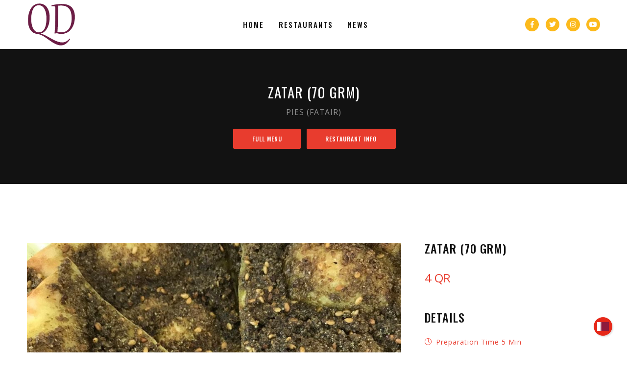

--- FILE ---
content_type: text/html; charset=utf-8
request_url: http://qatardelicious.com/Item.aspx?Item_ID=13358
body_size: 24099
content:


<!DOCTYPE html>
<html lang="en" class="no-js no-svg">
<head><meta charset="UTF-8" /><meta http-equiv="X-UA-Compatible" content="IE=edge" /><meta name="viewport" content="width=device-width, initial-scale=1" /><meta name="author" content="Firas Shrourou" />

<link rel="stylesheet" href="assets/css/vendor.min.css?v=1557174151243" /><link rel="stylesheet" href="assets/css/styles.min.css?v=1557174151243" /><link rel="stylesheet" href="assets/css/styles-rtl.min.css?v=1556901832112" /><link rel="stylesheet" href="assets/css/custom.css?v=1557174151243" /><link href="https://fonts.googleapis.com/css?family=Kalam:700|Oswald:400,500,700|Open+Sans:300,400&amp;v=1557174088386" rel="stylesheet" /><link href="https://www.fontstatic.com/f=sky-bold,sky?v=1556901703125" rel="stylesheet" /><link rel="apple-touch-icon" sizes="57x57" href="./assets/images/favicons/apple-icon-57x57.png" /><link rel="apple-touch-icon" sizes="60x60" href="./assets/images/favicons/apple-icon-60x60.png" /><link rel="apple-touch-icon" sizes="72x72" href="./assets/images/favicons/apple-icon-72x72.png" /><link rel="apple-touch-icon" sizes="76x76" href="./assets/images/favicons/apple-icon-76x76.png" /><link rel="apple-touch-icon" sizes="114x114" href="./assets/images/favicons/apple-icon-114x114.png" /><link rel="apple-touch-icon" sizes="120x120" href="./assets/images/favicons/apple-icon-120x120.png" /><link rel="apple-touch-icon" sizes="144x144" href="./assets/images/favicons/apple-icon-144x144.png" /><link rel="apple-touch-icon" sizes="152x152" href="./assets/images/favicons/apple-icon-152x152.png" /><link rel="apple-touch-icon" sizes="180x180" href="./assets/images/favicons/apple-icon-180x180.png" /><link rel="icon" type="image/png" sizes="192x192" href="./assets/images/favicons/android-icon-192x192.png" /><link rel="icon" type="image/png" sizes="32x32" href="./assets/images/favicons/favicon-32x32.png" /><link rel="icon" type="image/png" sizes="96x96" href="./assets/images/favicons/favicon-96x96.png" /><link rel="icon" type="image/png" sizes="16x16" href="./assets/images/favicons/favicon-16x16.png" /><link rel="manifest" href="./assets/images/favicons/manifest.json" /><meta name="msapplication-TileColor" content="#ffffff" /><meta name="msapplication-TileImage" content="./assets/images/favicons/ms-icon-144x144.png" /><meta name="theme-color" content="#ffffff" />

    <script src="assets/js/vendor.min.js?v=1557174151243"></script>
    <script src="assets/js/scripts.min.js?v=1557174151243"></script>
    <script src="assets/js/custom.js?v=1557174151243"></script>

    <!-- Google AdSense -->
    
    <script async src="https://pagead2.googlesyndication.com/pagead/js/adsbygoogle.js?client=ca-pub-4291561984102760"  crossorigin="anonymous"></script>

    <!-- Global site tag (gtag.js) - Google Analytics -->
    <script async src="https://www.googletagmanager.com/gtag/js?id=UA-173538540-1"></script>
    <script>
      window.dataLayer = window.dataLayer || [];
      function gtag(){dataLayer.push(arguments);}
      gtag('js', new Date());

      gtag('config', 'UA-173538540-1');
    </script>
<title>
	Marmara Istanbul Restaurant - Zatar (70 grm)
</title><meta name="keywords" content="Marmara Istanbul Restaurant" /></head>
<body class="active-pageloader entertainment restaurant header-sticky show-on-scroll header-menu-with-icons header-menu-border-bottom menu-center footer-widgets footer-background dark-color widget-7 submenu-show-arrow-right menu-is-uppercase submenu-is-capitalized logo-text-is-capitalized page-portfolio-single">
    <form method="post" action="./Item.aspx?Item_ID=13358" id="form1">
<div class="aspNetHidden">
<input type="hidden" name="__EVENTTARGET" id="__EVENTTARGET" value="" />
<input type="hidden" name="__EVENTARGUMENT" id="__EVENTARGUMENT" value="" />
<input type="hidden" name="__VIEWSTATE" id="__VIEWSTATE" value="rxlpG8ICq07Zc+fzfuXqY3yRcf4Yy7Sxr+5XZ71OLTcqolChX5LrBmbl+JXezGLhQ7c9rkCr2CB4cighfQuxtjKkM6mSmW8fs29X79isA2yh0ikTUfdjUDpXx3C4bgAw8C1rcwxgLJpmXWRqaWBfqRWeKA6Qn/XkBU6yPe9yOzQjOsq2kZJkNbL0N5YuscUco6BZXrg7f266YQvZVW+V5xu/maD80EntlF+kpnt7Dti6oDScJ8dQh6vf7/faHdmnq5BPleVc9NEs13jPLbsX0ntWmgnO4cWE6GqlALg1HaZVpxgx2S/hF46S82nDI7L4t01E4wG7Np0dpI2UtFCtIp8p52mAQihbmBVpddASXEX/iGunyP/ioxAPMIkI2rota5rF87+VDgoQkPwjeoGoIAhP6F3w3HC3pxxEwiZpXufzy5TBblJp7NKg1PLEOtafZPbfe6mmz65yvCVQfBYZtvzCDUkeR3pgxkmBcPwFyW3VO/izDeCKNSGiJpuTgO9z0Q3rxDqKAu9DVIsGhPXxq9yy/YxuKYgeI5hSwnFxkZKFz7M2Qwbmo4w6/J3EHAXZQ1p9z7RCuHWEx4AiOte9RBySIRxoTfjTJZDh9UzqaARd9e/hDAgasABxqI1e5NkSTtQs9xVNw6Rb7y3FOP700/[base64]/Cm42kkBDl1xlBe1H0KufwtQnh+t1XlTVfpYwgZzbV7VZGoNrplQ4bdPYZXDdwb0YUC590/OrPSA6YScpcfIQUF67SeJzLiwg60iIi19fAeucuGDhemCasRwtj3musknws0wNUyCUNMaBTycgZ6qKqRUtRUeKoFQLfM8hb1EqOBccSIWWPDfyMUa6YbBsAHMd32y/hLPWf6YefD19z7av1AlAIOGqNE0fJTEQHISgtbaE7Wt0L6fmxOh1oFijWLmKbTcyTCuBeTF/mqP33nmsvmKakCYSY4gLXR8kylJIQSKeSJy5j7HnG/[base64]/p5fMGZ3pUsqLHM0qwGSb3xTEoOx0GrUTrHYbll/5Wo/WInlIKCl9uqgCVbl22FShFhtb3J22ShE5ip6tc2bTRTZZsxn1JtWUlEUG8G20vgRTbL+dLSEtUHVUsIPb9bl1hPqALYBCdflcr910C2+BH6tlW0w9UZ02FRiU25BPA80m3r2z25jhYLy1x7rrD8fPCcVMTfk+z1CgLOPt7ccM01LtyULTqadM8a4gmTRsFzzcT6B/RbS2qLloVOK0mxjCWHISlxt390NbSmAWE9UEiqnAF8G1QBS9TH/Td0w4ek2GPP/2zn4dLN/U+cbAsV5qvG15gC68aVCnKezu7O1+mOhXyJ5UUzw4bGfGj48goEZyW5fdW19AY/9Ka/4eV59rRCBzFl2LoH6Gf1a9HaGE0HtZCN7Jf9zBt4cTx4cCzIvcU3Sa++O49PZJXf/emNDlEjmpCMnp9DMDD5uKueWx/pnekM55XJLt2/LaUpPzl5RGdYdQCjbpbg9C9scvMyiJfN6pt1DetHSdjtqwWPD76gl8zYqARXwLjwPlMOWExYDI7lPztf0h3SZ6zHCX+grJ3QzpYqW/+TLzq5brODVEeXLTImTpqmgmlhtAvrE3NI/2AgC9TIJ4/jYUk0qlknUQCQayZ0Hu5OJNLS+DM/+z/rqwIxH1FWNgOIiyzyT7HIfq295xkaSUtIDrBtZhCUYYASVGaTv9SGdo31Je2eNbPYe4b+wvo3S6qjFO1QSaeo0rhyNaaP+J97ycuCsva7ZSVK5FogNPEvH2Hwko9LyjI3pN0vA0sGoO8gv89efl7zMiBtYRGuSorgsH/aL9pFHp7bXaZc3kJ/isFYWznU30N982VXaCUBCRfjL/tHYO0PlGvhpPReCmko1raZ73seDKSHTkxxFOp+oO0B3Vtzqe6+EQAoKvG9fKbBTAY" />
</div>

<script type="text/javascript">
//<![CDATA[
var theForm = document.forms['form1'];
if (!theForm) {
    theForm = document.form1;
}
function __doPostBack(eventTarget, eventArgument) {
    if (!theForm.onsubmit || (theForm.onsubmit() != false)) {
        theForm.__EVENTTARGET.value = eventTarget;
        theForm.__EVENTARGUMENT.value = eventArgument;
        theForm.submit();
    }
}
//]]>
</script>


<script src="/WebResource.axd?d=pynGkmcFUV13He1Qd6_TZNpGNPnvPCaA5wd-I8yCW_WkjqUrePCBKbbFwkP1CVziO5r_Yg2&amp;t=638883379099574018" type="text/javascript"></script>


<script src="/ScriptResource.axd?d=NJmAwtEo3Ipnlaxl6CMhvitDg5_6GVTyxtMA7fLBMDLvdwEuAZ_qXkgFJqngyX-LgJs00IQR7iyCRn93bUI-pQSD9KVWSLWrhw7y_NOHy8Lst1oZSN4dGw4RSlgdpH4v8l3ObRhiSag_KMZBCX62CarmQXA1&amp;t=74a40145" type="text/javascript"></script>
<script src="/ScriptResource.axd?d=dwY9oWetJoJoVpgL6Zq8OJoibvPBmPtHelqJpIdClkIM9lDDQG0zkC7ldYe8YrXUaBrlIqE3pS895aJBqF52DvTWEAjhUe9HN0UV7JQhYXIWdvOpGnXfZqOeR3Th58gOslPAeJMSwr1e7hwy-GRo5CLHysk1&amp;t=74a40145" type="text/javascript"></script>
<div class="aspNetHidden">

	<input type="hidden" name="__VIEWSTATEGENERATOR" id="__VIEWSTATEGENERATOR" value="6AB857A9" />
	<input type="hidden" name="__VIEWSTATEENCRYPTED" id="__VIEWSTATEENCRYPTED" value="" />
	<input type="hidden" name="__EVENTVALIDATION" id="__EVENTVALIDATION" value="+MtKuKlISZz3ehki19Ve3grdBLAeC8biMxDzn+axta6X/bTddAI5KMJh/mHit3/8Pgu/GYm1AhGGwSPw9VKAFS5Dx42AU8RNj/jz59Bxq8gEeVIE0YoMlEavYTh3KdRPNG7KDB6lE8MuAuszeoftphF1DUkjuMxm7EgPcFdz/7MGG2oMNBUPUmBdeoEo0Nk2P0lnPw==" />
</div>
        <script type="text/javascript">
//<![CDATA[
Sys.WebForms.PageRequestManager._initialize('ctl00$ToolkitScriptManager1', 'form1', [], [], [], 90, 'ctl00');
//]]>
</script>

        <div id="site-wrap" class="site">
            <div id="header-wrap" class="is-clearfix">
                <header id="header" class="site-header">
                    <div id="header-inner" class="site-header-inner container">
                        <div class="level">
                            <div class="level-left">
                                <div id="header-logo" class="site-logo ">
                                    <div id="logo-inner" class="site-logo-inner">
                                        <a href="./">
                                            <img alt="Qatar Delicious" src="./assets/images/logo/QD_Logo_No_Circles.svg" />
                                        </a>
                                    </div>
                                    <!-- #logo-inner -->
                                </div>
                                <!-- #header-logo -->
                            </div>
                            <!-- .level-left -->
                            <div class="level-left">
                                <div class="nav-wrap">
                                    <nav class="main-navigation left">
                                        <ul class="menu">
                                            <li>
                                                <a href="/">Home</a>
                                            </li>
                                            <li>
                                                <a href="/Restaurants.aspx">Restaurants</a>
                                            </li>
                                            <li>
                                                <a href="/QDNews.aspx">News</a>
                                            </li>
                                        </ul>
                                    </nav>
                                    <!-- #site-navigation -->
                                </div>
                                <!-- #nav-wrap -->
                            </div>
                            <!-- .level-left -->
                            <div class="level-right">
                                <ul class="header-menu-icons social">
                                    <li>
                                        <a href="https://www.facebook.com/QatarDelicious" target="_blank">
                                            <span class="icon">
                                                <i class="fab fa-facebook-f"></i>
                                            </span>
                                        </a>
                                    </li>
                                    <li>
                                        <a href="https://twitter.com/QatarDelicious" target="_blank">
                                            <span class="icon">
                                                <i class="fab fa-twitter"></i>
                                            </span>
                                        </a>
                                    </li>
                                    <li>
                                        <a href="https://www.instagram.com/qatardelicious/" target="_blank">
                                            <span class="icon">
                                                <i class="fab fa-instagram"></i>
                                            </span>
                                        </a>
                                    </li>
                                    <li>
                                        <a href="https://www.youtube.com/channel/UCMmSEC7gdrsYdz01vae1E1Q" target="_blank">
                                            <span class="icon">
                                                <i class="fab fa-youtube"></i>
                                            </span>
                                        </a>
                                    </li>
                                </ul>
                                <!-- .header-menu-icons -->
                            </div>
                            <!-- .level-right -->
                        </div>
                        <!-- .level -->
                    </div>
                    <!-- #header-inner -->
                </header>
                <!-- #header -->
            </div>
            <!-- #header-wrap -->



            <!-- import content layouts and modules -->


            


            
    


    

    <div id="header-bottom-wrap" class="is-clearfix">
        <div id="header-bottom" class="site-header-bottom">
            <div id="header-bottom-inner" class="site-header-bottom-inner ">
                <section class="hero page-title has-text-centered is-secondary">
                    <div class="hero-body">
                        <div class="container">
                            
                                    <h1 class="title">
                                        <span id="Content_Main_Wrap_Repeater3_lbl_Item_Name_0">Zatar (70 grm)</span></h1>
                                    <h3 class="subtitle">
                                        <span id="Content_Main_Wrap_Repeater3_lbl_Category_Name_0">PIES (FATAIR)</span></h3>
                                    <input type="submit" name="ctl00$Content_Main_Wrap$Repeater3$ctl00$btn_BacktoMenu" value="Full Menu" id="Content_Main_Wrap_Repeater3_btn_BacktoMenu_0" class="button is-small" />
                                    <input type="submit" name="ctl00$Content_Main_Wrap$Repeater3$ctl00$btn_RestaurantInfo" value="Restaurant Info" id="Content_Main_Wrap_Repeater3_btn_RestaurantInfo_0" class="button is-small" />
                                
                        </div>
                        <!-- .hero-body -->
                    </div>
                    <!-- .container -->
                </section>
                <!-- .page-title -->
            </div>
            <!-- #header-bottom-inner -->
        </div>
        <!-- #header-bottom -->
    </div>

    <div id="content-main-wrap" class="is-clearfix">
        <div id="content-area" class="site-content-area">
            <div id="content-area-inner" class="site-content-area-inner">
                <input type="hidden" name="ctl00$Content_Main_Wrap$hf_Selected_Language" id="Content_Main_Wrap_hf_Selected_Language" value="en-US" />
                <section class="section works-list portfolio-single product-single is-clearfix">
                    <div class="container">
                        <br />
                        
                                <div class="columns is-multiline is-variable is-6">
                                    <div class="column is-8">
                                        <div class="works-latest">
                                            <div class="works-latest-item">
                                                <img id="Content_Main_Wrap_DataList_img_Item_0" src="https://s3.eu-central-1.amazonaws.com/qatar-delicious/ItemsImages/ItemImage_13358_(1).jpg" alt="Zatar (70 grm)" />
                                                
                                                
                                            </div>
                                        </div>
                                    </div>
                                    <div class="column is-narrow is-4">
                                        <div class="work-details">
                                            <div class="columns is-variable is-multiline">
                                                <div class="column widget is-12 widget-html ">
                                                    <h3 class="widget-title ">
                                                        <span id="Content_Main_Wrap_DataList_Label16_0">Zatar (70 grm)</span></h3>
                                                    <div id="Content_Main_Wrap_DataList_div_Original_Price_0">
                                                        <p class="has-text-primary is-size-4">
                                                            <span id="Content_Main_Wrap_DataList_Label15_0">4 QR</span>
                                                        </p>
                                                    </div>
                                                    
                                                    <div class="textwidget">
                                                        <p>
                                                            <span id="Content_Main_Wrap_DataList_Label3_0"></span></p>
                                                    </div>
                                                    <!-- .textwidget -->
                                                </div>
                                                <div class="column widget is-12 widget-links ">
                                                    <h3 class="widget-title ">Details</h3>
                                                    <ul>
                                                        <li>
                                                            <span class="icon">
                                                                <i class="icon-clock"></i>
                                                            </span> <span id="Content_Main_Wrap_DataList_Label18_0">Preparation Time 5 min</span> </span>
                                                        </li>
                                                        
                                                        
                                                        
                                                    </ul>
                                                </div>
                                                <input type="hidden" name="ctl00$Content_Main_Wrap$DataList$ctrl0$hf_Item_ID" id="Content_Main_Wrap_DataList_hf_Item_ID_0" value="13358" />
                                                
                                                
                                            </div>
                                        </div>
                                    </div>
                                </div>
                                <div class="accordions ">
                                    
                                    
                                </div>
                            
                    </div>
                </section>
                <!-- works section -->
            </div>
            <!-- #content-area-inner -->
        </div>
        <!-- #content-area -->
    </div>
    <!-- #content-main-wrap -->


            <div id="footer-bottom-wrap" class="is-clearfix">
                <div id="footer-bottom" class="site-footer-bottom">
                    <div id="footer-bottom-inner" class="site-footer-bottom-inner ">
                        <section class="section footer-bottom-content">
                            <div class="container">
                                <div class="level">
                                    <div class="level-left">
                                        <span class="footer-copyright">
                                            <a href='/'>Qatar Delicious</a> © <span class='current-year'></span>. All Rights Reserved. </span>
                                    </div>
                                    <!-- .level-left -->
                                    <div class="level-left">
                                        <ul class="header-menu-icons social">
                                            <li>
                                                <a href="https://www.facebook.com/QatarDelicious" target="_blank">
                                                    <span class="icon">
                                                        <i class="fab fa-facebook-f"></i>
                                                    </span>
                                                </a>
                                            </li>
                                            <li>
                                                <a href="https://twitter.com/QatarDelicious" target="_blank">
                                                    <span class="icon">
                                                        <i class="fab fa-twitter"></i>
                                                    </span>
                                                </a>
                                            </li>
                                            <li>
                                                <a href="https://www.instagram.com/qatardelicious/" target="_blank">
                                                    <span class="icon">
                                                        <i class="fab fa-instagram"></i>
                                                    </span>
                                                </a>
                                            </li>
                                            <li>
                                                <a href="https://www.youtube.com/channel/UCMmSEC7gdrsYdz01vae1E1Q" target="_blank">
                                                    <span class="icon">
                                                        <i class="fab fa-youtube"></i>
                                                    </span>
                                                </a>
                                            </li>
                                        </ul>
                                        <!-- .header-menu-icons -->
                                    </div>
                                    <!-- .level-left -->
                                    <div class="level-right">
                                        <div class="nav-wrap">
                                            <nav class="main-navigation right">
                                                <ul class="menu">
                                                    <li>
                                                        <a href="./tc.aspx">Terms & Conditions</a>
                                                    </li>
                                                    <li>
                                                        <a href="./pp.aspx">Privacy Policy</a>
                                                    </li>
                                                </ul>
                                            </nav>
                                            <!-- #site-navigation -->
                                        </div>
                                        <!-- #nav-wrap -->
                                    </div>
                                    <!-- .level-right -->
                                </div>
                                <!-- .level -->
                            </div>
                        </section>
                        <!-- .footer-bottom-content -->
                    </div>
                    <!-- #footer-bottom-inner -->
                </div>
                <!-- #footer-bottom -->
            </div>
            <!-- #footer-bottom-wrap -->
            <!-- show floating buttons -->
            <div class="floating_buttons is-animate">
                <a id="btn_language_flipper" class="float" href="javascript:__doPostBack(&#39;ctl00$btn_language_flipper&#39;,&#39;&#39;)">
                    <span class="icon">
                        <i class="flag-icon flag-icon-qa"></i>
                    </span>
                </a>
            </div>
        </div>
        <!-- #site-wrap -->
    </form>
</body>
</html>


--- FILE ---
content_type: text/html; charset=utf-8
request_url: https://www.google.com/recaptcha/api2/aframe
body_size: 267
content:
<!DOCTYPE HTML><html><head><meta http-equiv="content-type" content="text/html; charset=UTF-8"></head><body><script nonce="uLVHx2E-ukwUdAi_hHw4vw">/** Anti-fraud and anti-abuse applications only. See google.com/recaptcha */ try{var clients={'sodar':'https://pagead2.googlesyndication.com/pagead/sodar?'};window.addEventListener("message",function(a){try{if(a.source===window.parent){var b=JSON.parse(a.data);var c=clients[b['id']];if(c){var d=document.createElement('img');d.src=c+b['params']+'&rc='+(localStorage.getItem("rc::a")?sessionStorage.getItem("rc::b"):"");window.document.body.appendChild(d);sessionStorage.setItem("rc::e",parseInt(sessionStorage.getItem("rc::e")||0)+1);localStorage.setItem("rc::h",'1768933980604');}}}catch(b){}});window.parent.postMessage("_grecaptcha_ready", "*");}catch(b){}</script></body></html>

--- FILE ---
content_type: text/css
request_url: http://qatardelicious.com/assets/css/styles.min.css?v=1557174151243
body_size: 476810
content:
@charset "UTF-8";/*!
 * Joo Template
 * Niche Multi-Purpose HTML Template.
 *
 * @package   Joo_Template
 * @author    Jozoor [jozoor.com]
 * @link      https://themeforest.net/user/jozoor/portfolio
 * @copyright 2019 Jozoor [jozoor.com]
 * @license   https://themeforest.net/licenses/standard
 *
 */.breadcrumb{text-transform:capitalize}@media screen and (min-width:1472px){.container{max-width:1170px;width:1170px}body.header-side-navigation .container{width:100%}}@media screen and (min-width:1280px){.container{max-width:1170px;width:1170px}body.header-side-navigation .container{width:100%}}a{-webkit-transition:all .3s ease;transition:all .3s ease}img{display:inline-block}.content h1,.content h2,.content h3,.content h4,.content h5,.content h6{line-height:1.45;font-weight:400}.content p{line-height:1.8}.content strong,.content sub{font-weight:500}p{font-family:'Open Sans',sans-serif;line-height:1.85;color:#797979;font-weight:400}iframe{margin-bottom:-6px}pre{max-height:30em}pre code{font-size:14.5px;line-height:1.8}code[class*=language-],pre[class*=language-]{line-height:1.8}code{font-size:14.5px;line-height:1.8}:not(pre)>code[class*=language-]{border-radius:0;white-space:normal;color:#dd4a68;font-size:.875em;font-weight:400;padding:.25em .5em .25em;margin:0 .1em}::-moz-selection{background-color:#e83c2e;color:#fff}::selection{background-color:#e83c2e;color:#fff}.padding-bottom-none{padding-bottom:0!important}.padding-top-none{padding-top:0!important}.padding-right-none{padding-right:0!important}.padding-left-none{padding-left:0!important}.margin-bottom-none{margin-bottom:0!important}.margin-top-none{margin-top:0!important}.margin-right-none{margin-right:0!important}.margin-left-none{margin-left:0!important}.comment-notes{margin-bottom:1.2rem;font-size:14px;font-size:.875rem}.comment-notes .required{color:#e83c2e}.content-404.content h1,.content-404.content h2{font-family:'Open Sans',sans-serif}.content-404.content h1{font-size:150px;font-weight:700;letter-spacing:10px;margin-bottom:0}.content-404.content h2{margin-top:0;color:#797979;font-size:25px}.content-404.content p{padding-right:20px;padding-left:20px}.content-404.content p .icon{margin:30px 0}.content-404.content p .icon i{font-size:50px}.badge{font-family:'Open Sans',sans-serif}footer .badge:after,header .badge:after{padding:.25rem!important;-webkit-box-shadow:none!important;box-shadow:none!important}.modal.is-active{display:-webkit-box!important;display:-ms-flexbox!important;display:flex!important}.show-modal{display:inline-block}body.boxed-layout{padding:50px;background-color:#db392c}body.boxed-layout #site-wrap{-webkit-box-shadow:0 0 15px rgba(0,0,0,.05);box-shadow:0 0 15px rgba(0,0,0,.05)}body.boxed-layout .parallax-mirror{z-index:0!important;top:-84px!important}body.boxed-layout .introduction{background:#fff url(../images/background/grunge.png) no-repeat center top;background-color:#fff}body.boxed-layout .instagram-section,body.boxed-layout .menu-section{background:#fff url(../images/background/grunge-2.png) no-repeat center bottom;background-color:#fff}body.boxed-layout .testimonials-column{padding-top:80px;padding-bottom:49px}body.boxed-layout .offers-section img{min-width:100%}.box{padding:1.8rem;border:1px solid #f0f0f0;-webkit-transition:all .4s ease;transition:all .4s ease}.box:hover{-webkit-box-shadow:0 2px 5px 2px rgba(146,146,146,.08);box-shadow:0 2px 5px 2px rgba(146,146,146,.08)}.box .media-left{margin-right:1.5rem}.box .media-right{margin-left:1.5rem}.box .avatar img{-webkit-transition:all .4s ease;transition:all .4s ease;max-width:100px}.box .avatar img:hover{opacity:.8}.box.menu-list{padding:0;border:none;-webkit-box-shadow:none;box-shadow:none;margin:10px 0 0}.box.menu-list .media-left{margin-right:1.5rem}.box.menu-list .level{margin-bottom:0}.box.menu-list .media-content{margin-top:10px}.box.menu-list a{background-color:transparent;padding:0;display:inline-block}.box.menu-list .menu-title{text-transform:uppercase;font-weight:500;font-size:22px;color:#333;margin-bottom:.3em;min-width:170px}.box.menu-list .menu-title a{color:#171717}.box.menu-list .menu-title a:hover{color:#e83c2e}.box.menu-list .menu-line{width:180px;height:1px;border-bottom:1px dashed #929292;display:block}.box.menu-list .menu-price{font-weight:500;letter-spacing:0;font-size:20px}.box.menu-list .menu-price a{color:#e83c2e}.box.menu-list .content p{font-size:14px!important;font-weight:400}.shop-rating{font-family:'Open Sans',sans-serif;font-size:14px}.shop-rating .icon{width:auto;color:#edb867;vertical-align:middle}.shop-rating .icon i{font-size:20px}.notification{font-family:'Open Sans',sans-serif;line-height:1.8}.notification>.delete{right:.7rem;top:.8rem}.card{-webkit-transition:all .4s ease;transition:all .4s ease}.card .card-content{padding:1.8rem}.card .media-left{margin-right:1.25rem}.card .media-right{margin-left:1.25rem}.card .image img{-webkit-transition:all .4s ease;transition:all .4s ease}.card .image img:hover{opacity:.8}.card .title{font-weight:400}.card .subtitle{color:#797979}.card:hover{-webkit-box-shadow:0 2px 5px 2px rgba(146,146,146,.1);box-shadow:0 2px 5px 2px rgba(146,146,146,.1)}.card time{font-size:14px}.card .card-footer{font-family:'Open Sans',sans-serif}.dropdown .dropdown-content{font-family:'Open Sans',sans-serif}.menu{font-family:Oswald,sans-serif}.menu.vertical-navigation-content{-webkit-box-shadow:0 2px 3px rgba(146,146,146,.1),0 0 0 1px rgba(146,146,146,.1);box-shadow:0 2px 3px rgba(146,146,146,.1),0 0 0 1px rgba(146,146,146,.1);padding:30px;background-color:#fff}.menu.vertical-navigation-content:hover{-webkit-box-shadow:0 2px 5px 2px rgba(146,146,146,.1);box-shadow:0 2px 5px 2px rgba(146,146,146,.1)}.menu.vertical-navigation-content.docs-fixed.fixed{position:fixed;top:90px;z-index:2}.menu.vertical-navigation-content.is-affixed{-webkit-box-shadow:none;box-shadow:none;padding:0;background-color:transparent}.menu.vertical-navigation-content.is-affixed:hover{-webkit-box-shadow:none;box-shadow:none}.menu.vertical-navigation-content.is-affixed .inner-wrapper-sticky{-webkit-box-shadow:0 2px 3px rgba(146,146,146,.1),0 0 0 1px rgba(146,146,146,.1);box-shadow:0 2px 3px rgba(146,146,146,.1),0 0 0 1px rgba(146,146,146,.1);padding:30px;background-color:#fff}.menu.vertical-navigation-content.is-affixed .inner-wrapper-sticky:hover{-webkit-box-shadow:0 2px 5px 2px rgba(146,146,146,.1);box-shadow:0 2px 5px 2px rgba(146,146,146,.1)}.docs-fixed-content{padding-bottom:100px}.docs-fixed-content>h1{text-transform:capitalize;margin-bottom:40px;border-bottom:1px solid #f0f0f0;padding-bottom:20px}.docs-fixed-content:last-child{padding-bottom:0}.message{-webkit-box-shadow:0 2px 3px rgba(146,146,146,.08),0 0 0 1px rgba(146,146,146,.08);box-shadow:0 2px 3px rgba(146,146,146,.08),0 0 0 1px rgba(146,146,146,.08)}.message .message-header p{color:#fff;font-size:17px;font-size:1.0625rem}.message .message-body{font-family:'Open Sans',sans-serif}.floating_buttons .float{position:fixed;bottom:35px;right:30px;z-index:99;-webkit-animation:bot-to-top 2s ease-out;animation:bot-to-top 2s ease-out}.floating_buttons .float .icon i.icon-share{margin-left:-2px}.floating_buttons .icon{font-size:18px;margin-top:10px;width:auto;height:auto}.floating_buttons ul{position:fixed;right:30px;bottom:73px;z-index:100;visibility:hidden}.floating_buttons ul:not(:hover){-webkit-animation:scale-out .5s;animation:scale-out .5s}.floating_buttons ul li{list-style:none;margin-bottom:10px}.floating_buttons ul li a{display:block}.floating_buttons .float,.floating_buttons ul li a{background-color:#e62819;color:#fff;border-radius:50%;text-align:center;-webkit-box-shadow:2px 2px 3px rgba(146,146,146,.3);box-shadow:2px 2px 3px rgba(146,146,146,.3);width:38px;height:38px;-webkit-transition:all .4s ease;transition:all .4s ease}.floating_buttons .float:hover,.floating_buttons ul li a:hover{background-color:#363636}.floating_buttons ul:hover{visibility:visible!important;opacity:1!important}.floating_buttons.is-active ul{visibility:visible;opacity:1;-webkit-animation:scale-in .5s;animation:scale-in .5s}.floating_buttons a#menu-share .icon{-webkit-animation:rotate-in .5s;animation:rotate-in .5s}.floating_buttons a#menu-share:hover>.icon{-webkit-animation:rotate-out .5s;animation:rotate-out .5s}@-webkit-keyframes bounce{0%{-webkit-transform:translateY(0);transform:translateY(0)}50%{-webkit-transform:translateY(8px);transform:translateY(8px)}}@keyframes bounce{0%{-webkit-transform:translateY(0);transform:translateY(0)}50%{-webkit-transform:translateY(8px);transform:translateY(8px)}}@-webkit-keyframes bot-to-top{0%{bottom:-40px}50%{bottom:40px}}@keyframes bot-to-top{0%{bottom:-40px}50%{bottom:40px}}@-webkit-keyframes scale-in{from{-webkit-transform:scale(0);transform:scale(0);opacity:0}to{-webkit-transform:scale(1);transform:scale(1);opacity:1}}@keyframes scale-in{from{-webkit-transform:scale(0);transform:scale(0);opacity:0}to{-webkit-transform:scale(1);transform:scale(1);opacity:1}}@-webkit-keyframes scale-out{from{-webkit-transform:scale(1);transform:scale(1);opacity:1}to{-webkit-transform:scale(0);transform:scale(0);opacity:0}}@keyframes scale-out{from{-webkit-transform:scale(1);transform:scale(1);opacity:1}to{-webkit-transform:scale(0);transform:scale(0);opacity:0}}@-webkit-keyframes rotate-in{from{-webkit-transform:rotate(0);transform:rotate(0)}to{-webkit-transform:rotate(360deg);transform:rotate(360deg)}}@keyframes rotate-in{from{-webkit-transform:rotate(0);transform:rotate(0)}to{-webkit-transform:rotate(360deg);transform:rotate(360deg)}}@-webkit-keyframes rotate-out{from{-webkit-transform:rotate(360deg);transform:rotate(360deg)}to{-webkit-transform:rotate(0);transform:rotate(0)}}@keyframes rotate-out{from{-webkit-transform:rotate(360deg);transform:rotate(360deg)}to{-webkit-transform:rotate(0);transform:rotate(0)}}.floating_buttons.is-left .float,.floating_buttons.is-left ul{right:inherit;left:30px}.floating_buttons.is-animate .float{-webkit-animation:bounce 2s ease-in-out forwards;animation:bounce 2s ease-in-out forwards;-webkit-animation-iteration-count:infinite;animation-iteration-count:infinite}.floating_buttons.is-animate.is-active .float{-webkit-animation:none;animation:none}.floating_buttons.is-info .float,.floating_buttons.is-info ul li a{background-color:#209cee}.floating_buttons.is-success .float,.floating_buttons.is-success ul li a{background-color:#23d160}.floating_buttons.is-warning .float,.floating_buttons.is-warning ul li a{background-color:#ffdd57}.floating_buttons.is-danger .float,.floating_buttons.is-danger ul li a{background-color:#ff3860}.quickview .delete,.quickview .modal-close{background-color:transparent}.quickview .delete::before,.quickview .modal-close::before{width:80%}.quickview .delete::after,.quickview .modal-close::after{height:80%}.quickview .delete::after,.quickview .delete::before,.quickview .modal-close::after,.quickview .modal-close::before{background-color:#797979}#quickviewDemos .image-hover figure{margin-bottom:0;-webkit-transition:all .4s ease;transition:all .4s ease;-webkit-box-shadow:0 5px 15px 0 rgba(0,0,0,.15);box-shadow:0 5px 15px 0 rgba(0,0,0,.15)}#quickviewDemos .image-hover.effect-5 figure img{-webkit-transform:scale(1);transform:scale(1)}#quickviewDemos .image-hover .menu-mark{visibility:visible;position:absolute;top:10px;right:10px;z-index:100;font-size:10px;height:1.7em;padding-left:.5em;padding-right:.5em;vertical-align:top;margin-top:1px;margin-left:6px;text-transform:uppercase}#quickviewDemos .column{padding:.5rem}#quickviewDemos .column.is-active figure{cursor:default}#quickviewDemos .quickview-header .title{font-size:15px;text-transform:uppercase;letter-spacing:1.5px;font-family:Oswald,sans-serif}#quickviewDemos .quickview-body{-ms-overflow-style:none;overflow:-moz-scrollbars-none}#quickviewDemos .quickview-body::-webkit-scrollbar{width:0!important}#quickviewInfo .quickview-header{border:none;background:#fff;margin:20px 20px 0}#quickviewInfo .quickview-body{padding-top:0}#quickviewInfo .quickview-body .footer,#quickviewInfo .quickview-body footer{padding-top:0;padding-bottom:30px;padding-left:.5rem;padding-right:.5rem;background:#fff;text-align:center;color:#171717}#quickviewInfo .quickview-body .footer .widget,#quickviewInfo .quickview-body footer .widget{font-family:Oswald,sans-serif;margin-top:0}#quickviewInfo .quickview-body .footer .box.menu-list,#quickviewInfo .quickview-body footer .box.menu-list{margin:15px 0 5px}#quickviewInfo .quickview-body .footer .box.menu-list a,#quickviewInfo .quickview-body footer .box.menu-list a{color:#494949}#quickviewInfo .quickview-body .footer .box.menu-list a:hover,#quickviewInfo .quickview-body footer .box.menu-list a:hover{color:#e83c2e}#quickviewInfo .quickview-body .footer .box.menu-list .menu-title,#quickviewInfo .quickview-body footer .box.menu-list .menu-title{font-size:20px;min-width:auto}#quickviewInfo .quickview-body .footer .box.menu-list .menu-line,#quickviewInfo .quickview-body footer .box.menu-list .menu-line{width:50px}#quickviewInfo .quickview-body .footer .box.menu-list .menu-price,#quickviewInfo .quickview-body footer .box.menu-list .menu-price{font-family:'Open Sans',sans-serif}#quickviewInfo .quickview-body .footer .site-logo,#quickviewInfo .quickview-body footer .site-logo{font-family:Oswald,sans-serif;margin-bottom:0;margin-top:-11px}#quickviewInfo .quickview-body .footer .site-logo a,#quickviewInfo .quickview-body footer .site-logo a{display:inline-block;color:#171717}#quickviewInfo .quickview-body .footer .site-logo span.logo-text,#quickviewInfo .quickview-body footer .site-logo span.logo-text{font-size:24px;font-size:1.5rem;letter-spacing:2px;padding:0 8px;color:#171717}#quickviewInfo .quickview-body .footer .footer-social-links li,#quickviewInfo .quickview-body footer .footer-social-links li{padding:0 5.5px}#quickviewInfo .quickview-body .footer .footer-social-links li:first-child,#quickviewInfo .quickview-body footer .footer-social-links li:first-child{padding-left:0}#quickviewInfo .quickview-body .footer .footer-social-links li:last-child,#quickviewInfo .quickview-body footer .footer-social-links li:last-child{padding-right:0}#quickviewInfo .quickview-body .footer .footer-social-links li .icon,#quickviewInfo .quickview-body footer .footer-social-links li .icon{width:30px;height:30px;border-radius:100%}#quickviewInfo .quickview-body .footer .footer-social-links li .icon i,#quickviewInfo .quickview-body footer .footer-social-links li .icon i{font-size:15px;font-size:.9375rem}#quickviewInfo .quickview-body .footer .widget-form .button,#quickviewInfo .quickview-body footer .widget-form .button{height:100%;margin-left:0}#quickviewInfo .quickview-body .footer .widget-form input,#quickviewInfo .quickview-body footer .widget-form input{padding-right:6.5em}#quickviewInfo .quickview-body .footer .widget-title,#quickviewInfo .quickview-body footer .widget-title{color:#171717}.ripple-effect{height:50px;width:50px;border-radius:50%;background-color:#fff;position:relative;-webkit-transition:height .25s ease,width .25s ease;transition:height .25s ease,width .25s ease;-webkit-transform:translate(-50%,-50%);transform:translate(-50%,-50%)}.ripple-effect:after,.ripple-effect:before{content:'';display:block;position:absolute;top:0;right:0;bottom:0;left:0;border-radius:50%;border:1px solid rgba(255,255,255,.15)}.ripple-effect:before{-webkit-animation:ripple 2s linear infinite;animation:ripple 2s linear infinite}.ripple-effect:after{-webkit-animation:ripple 2s linear 1s infinite;animation:ripple 2s linear 1s infinite}.ripple-effect:hover:after,.ripple-effect:hover:before{-webkit-animation:none;animation:none}@-webkit-keyframes ripple{0%{-webkit-transform:scale(1);transform:scale(1)}75%{-webkit-transform:scale(1.5);transform:scale(1.5);opacity:1}100%{-webkit-transform:scale(1.75);transform:scale(1.75);opacity:0}}@keyframes ripple{0%{-webkit-transform:scale(1);transform:scale(1)}75%{-webkit-transform:scale(1.5);transform:scale(1.5);opacity:1}100%{-webkit-transform:scale(1.75);transform:scale(1.75);opacity:0}}.table tbody{font-family:'Open Sans',sans-serif;color:#494949}.is-flex-reverse{-webkit-box-orient:horizontal;-webkit-box-direction:reverse;-ms-flex-direction:row-reverse;flex-direction:row-reverse}.is-flex-reverse-column{-webkit-box-orient:vertical;-webkit-box-direction:reverse;-ms-flex-direction:column-reverse;flex-direction:column-reverse}.breadcrumb{font-family:'Open Sans',sans-serif;font-size:15px;font-size:.9375rem}.parallax-background{background:0 0;position:relative;overflow:hidden}.parallax-mirror{top:0!important}.tooltip{font-family:'Open Sans',sans-serif}.tooltip:before{text-align:center}div.code-toolbar>.toolbar a,div.code-toolbar>.toolbar button,div.code-toolbar>.toolbar span{border-radius:0;background-color:transparent;color:#929292;font-family:'Open Sans',sans-serif;-webkit-box-shadow:none;box-shadow:none}pre[class*=language-]{padding:1.5em;margin:1.8em 0}.back-to-top{position:fixed;bottom:32px;right:40px;z-index:9999;opacity:0}.back-to-top .icon{background-color:rgba(54,54,54,.7);color:#fff;width:30px;height:30px;-webkit-transition:all .3s ease;transition:all .3s ease}.back-to-top .icon i{font-size:20px;font-size:1.25rem}.back-to-top:hover .icon{background-color:#363636}.back-to-top.show{opacity:1}.back-to-top.is-primary .icon{background-color:rgba(232,60,46,.7)}.back-to-top.is-primary:hover .icon{background-color:#e83c2e}.back-to-top.is-info .icon{background-color:rgba(32,156,238,.7)}.back-to-top.is-info:hover .icon{background-color:#209cee}.back-to-top.is-success .icon{background-color:rgba(35,209,96,.7)}.back-to-top.is-success:hover .icon{background-color:#23d160}.back-to-top.is-warning .icon{background-color:rgba(255,221,87,.7)}.back-to-top.is-warning:hover .icon{background-color:#ffdd57}.back-to-top.is-danger .icon{background-color:rgba(255,56,96,.7)}.back-to-top.is-danger:hover .icon{background-color:#ff3860}.tagsinput input[type=text],.tagsinput.input{font-size:12px}.tagsinput input[type=text]:focus,.tagsinput.input:focus{outline:0}.quickview{z-index:101}.quickview .title:not(:last-child){margin-bottom:0}.quickview .quickview-body{padding:25px 20px}.steps{font-family:'Open Sans',sans-serif}.mfp-bg{background-color:#000;opacity:.85}.mfp-close{right:30px;height:85px;font-size:30px;opacity:1}.mfp-bottom-bar{font-family:'Open Sans',sans-serif;margin-top:-28px}.mfp-bottom-bar .mfp-counter,.mfp-bottom-bar .mfp-title{font-size:12px;font-size:.75rem;color:#fff;opacity:.8}.mfp-arrow{height:90px;color:#fff;opacity:.8}.mfp-arrow-right:before{font-family:Ionicons;font-size:45px;font-size:2.8125rem;content:"\f119";border:0}.mfp-arrow-right:after{display:none}.mfp-arrow-left:before{font-family:Ionicons;font-size:45px;font-size:2.8125rem;content:"\f117";border:0}.mfp-arrow-left:after{display:none}#popup-form,#small-dialog,#small-modal{background:#fff;padding:25px 30px;text-align:left;max-width:550px;margin:40px auto;position:relative}#popup-form .mfp-close,#small-dialog .mfp-close,#small-modal .mfp-close{right:0;height:44px;font-size:30px;opacity:1}#popup-form{max-width:600px}.mfp-zoom-in .zoom-anim-dialog{opacity:0;-webkit-transition:all .2s ease-in-out;transition:all .2s ease-in-out;-webkit-transform:scale(.8);transform:scale(.8)}.mfp-zoom-in.mfp-ready .zoom-anim-dialog{opacity:1;-webkit-transform:scale(1);transform:scale(1)}.mfp-zoom-in.mfp-removing .zoom-anim-dialog{-webkit-transform:scale(.8);transform:scale(.8);opacity:0}.mfp-zoom-in.mfp-bg{opacity:0;-webkit-transition:opacity .3s ease-out;transition:opacity .3s ease-out}.mfp-zoom-in.mfp-ready.mfp-bg{opacity:.8}.mfp-zoom-in.mfp-removing.mfp-bg{opacity:0}.mfp-slide-bottom .zoom-anim-dialog{opacity:0;-webkit-transition:all .2s ease-out;transition:all .2s ease-out;-webkit-transform:translateY(-20px) perspective(600px) rotateX(10deg);transform:translateY(-20px) perspective(600px) rotateX(10deg)}.mfp-slide-bottom.mfp-ready .zoom-anim-dialog{opacity:1;-webkit-transform:translateY(0) perspective(600px) rotateX(0);transform:translateY(0) perspective(600px) rotateX(0)}.mfp-slide-bottom.mfp-removing .zoom-anim-dialog{opacity:0;-webkit-transform:translateY(-10px) perspective(600px) rotateX(10deg);transform:translateY(-10px) perspective(600px) rotateX(10deg)}.mfp-slide-bottom.mfp-bg{opacity:0;-webkit-transition:opacity .3s ease-out;transition:opacity .3s ease-out}.mfp-slide-bottom.mfp-ready.mfp-bg{opacity:.8}.mfp-slide-bottom.mfp-removing.mfp-bg{opacity:0}.bd-notification{background-color:#f0f0f0;color:#929292;padding:1.25rem 0;position:relative;text-align:center}.bd-notification.is-primary{background-color:#e83c2e;color:#fff}.bd-notification.is-info{background-color:#209cee;color:#fff}.bd-notification.is-danger{background-color:#ff3860;color:#fff}.barrating{font-family:'Open Sans',sans-serif}.barrating select{display:none}.barrating .br-wrapper{margin-bottom:10px}.barrating.stars-css{margin-top:-8px}.barrating.stars-css .br-wrapper{margin-bottom:12px}.barrating .stars-title{font-size:14px;font-size:.875rem;color:#929292}.barrating .br-theme-fontawesome-stars .br-widget a,.barrating .br-theme-fontawesome-stars-o .br-widget a{font-family:'Font Awesome 5 Free';font-weight:400}.barrating .br-theme-fontawesome-stars .br-widget a,.barrating .br-theme-fontawesome-stars-o .br-widget a.br-active,.barrating .br-theme-fontawesome-stars-o .br-widget a.br-fractional,.barrating .br-theme-fontawesome-stars-o .br-widget a.br-selected{font-weight:900}.barrating .br-theme-fontawesome-stars-o .br-widget a:after{content:'\f005'}.barrating .br-theme-fontawesome-stars-o .br-widget a.br-fractional:after{content:'\f005'}.barrating .hidden{display:none!important;visibility:hidden}.animated-typing,.typed-cursor{font-size:20px;font-size:1.25rem;white-space:pre}#typed-intro{font-size:60px;font-size:3.75rem}.page-title .typed-cursor{font-size:60px;font-size:3.75rem}.typed-cursor{padding:0 4px}canvas{-moz-user-select:none;-webkit-user-select:none;-ms-user-select:none}@-webkit-keyframes kenburns{0%{-webkit-transform:scale(1);transform:scale(1)}50%{-webkit-transform:scale(1.15);transform:scale(1.15)}100%{-webkit-transform:scale(1);transform:scale(1)}}@keyframes kenburns{0%{-webkit-transform:scale(1);transform:scale(1)}50%{-webkit-transform:scale(1.15);transform:scale(1.15)}100%{-webkit-transform:scale(1);transform:scale(1)}}.video-container{margin:1.8em 0 2em}.vidmask-block-back,.vidmask-body-back{background:#121212}.no-background{background-color:transparent!important}.infinite-scroll .page-load-status{display:none;opacity:.5;padding:35px 0 10px;text-transform:uppercase;font-size:13px;letter-spacing:2px}.infinite-scroll .view-more-button{margin-top:45px}.show-icons-list span{font-size:14px;font-size:.875rem;color:#929292}.show-icons-list .icon{color:#797979;margin:8px 15px 8px 25px;vertical-align:middle;-webkit-transition:all .3s ease;transition:all .3s ease}.show-icons-list .icon i{font-size:25px;font-size:1.5625rem}.show-icons-list>div:hover .icon{color:#e62819}.global-social-links{text-align:center}.global-social-links li{display:inline-block;padding:0 7px}.global-social-links li a{display:inline-block}.global-social-links li .icon{width:35px;height:35px;border-radius:100%;background-color:#e83c2e;color:#fff;-webkit-transition:all .4s ease;transition:all .4s ease}.global-social-links li .icon i{font-size:17px;font-size:1.0625rem}.global-social-links li .icon:hover{background-color:#121212}.global-social-links.style-1 li .icon,.global-social-links.style-3 li .icon{background-color:transparent;color:#121212;border:1px solid #f0f0f0}.global-social-links.style-1 li .icon:hover,.global-social-links.style-3 li .icon:hover{color:#e83c2e;background-color:transparent}.global-social-links.style-2 li .icon{border-radius:0;background-color:#797979}.global-social-links.style-2 li .icon:hover{background-color:#e83c2e}.global-social-links.style-3 li .icon,.global-social-links.style-4 li .icon{border-radius:0}.global-social-links.style-4 li .icon{background-color:transparent;color:#e83c2e}.global-social-links.style-4 li .icon i{font-size:21px;font-size:1.3125rem}.global-social-links.style-4 li .icon:hover{color:#121212}.button.badge:not([data-badge=""])::after{padding:.3rem .4rem .3rem .5rem}.content blockquote span,.entry-content blockquote span{text-transform:uppercase}.content blockquote,.entry-content blockquote{text-transform:capitalize}.content blockquote,.entry-content blockquote{font-family:Oswald,sans-serif;margin:1.8em 0;color:#333;font-size:22px;font-size:1.375rem;line-height:1.8;position:relative}.content blockquote span,.entry-content blockquote span{font-family:'Open Sans',sans-serif;font-size:14px;font-size:.875rem;color:#df4538;letter-spacing:1px;display:block;margin-top:1.8em}.content blockquote span:before,.entry-content blockquote span:before{display:inline-block;content:'';width:15px;height:1px;border-bottom:1px solid #d8d8d8;background-color:#d8d8d8;vertical-align:middle;margin:0 .5rem 0 0}.content blockquote.style-1,.entry-content blockquote.style-1{text-align:center;border:none;font-size:25px;font-size:1.5625rem;padding:.8em .1em;margin-top:2.8em}.content blockquote.style-1:before,.entry-content blockquote.style-1:before{font-family:'Font Awesome 5 Free';font-size:35px;font-size:2.1875rem;content:"\f10d";top:-34%;left:49%;position:absolute;color:#df4538;font-weight:900}.content blockquote.style-1 span,.entry-content blockquote.style-1 span{color:#929292}.content blockquote.style-1 span:before,.entry-content blockquote.style-1 span:before{border-color:#df4538;background-color:#df4538}.content blockquote.style-2,.entry-content blockquote.style-2{border:none;padding-left:3.2em;padding-top:.6em;font-size:22px;font-size:1.375rem}.content blockquote.style-2:before,.entry-content blockquote.style-2:before{font-family:'Font Awesome 5 Free';font-size:33px;font-size:2.0625rem;content:"\f10d";top:0;left:0;position:absolute;color:#df4538;font-weight:900}.content blockquote.style-3,.entry-content blockquote.style-3{border:none;padding-top:.4em;font-size:22px;font-size:1.375rem;text-align:center}.content blockquote.style-3 span,.entry-content blockquote.style-3 span{color:#929292}.content blockquote.style-3:before,.entry-content blockquote.style-3:before{font-family:'Font Awesome 5 Free';font-size:33px;font-size:2.0625rem;content:"\f10d";top:0;left:0;position:absolute;color:#df4538;font-weight:900}.content blockquote.style-3:after,.entry-content blockquote.style-3:after{font-family:'Font Awesome 5 Free';font-size:33px;font-size:2.0625rem;content:"\f10e";top:0;right:0;position:absolute;color:#df4538;font-weight:900;content:"\f10e"}.content blockquote.style-4,.entry-content blockquote.style-4{text-align:center;border:none;font-size:25px;font-size:1.5625rem;padding:.8em .1em;margin-top:2em}.content blockquote.style-4:before,.entry-content blockquote.style-4:before{font-family:'Font Awesome 5 Free';font-size:80px;font-size:5rem;content:"\f10d";top:-20%;left:46%;position:absolute;color:#f0f0f0;font-weight:900;opacity:.7;z-index:-1}.content blockquote.is-info,.entry-content blockquote.is-info{border-color:#209cee}.content blockquote.is-info span,.entry-content blockquote.is-info span{color:#209cee}.content blockquote.is-info.style-1:before,.entry-content blockquote.is-info.style-1:before{color:#209cee}.content blockquote.is-info.style-1 span,.entry-content blockquote.is-info.style-1 span{color:#929292}.content blockquote.is-info.style-1 span:before,.entry-content blockquote.is-info.style-1 span:before{border-color:#209cee;background-color:#209cee}.content blockquote.is-info.style-2:before,.entry-content blockquote.is-info.style-2:before{color:#209cee}.content blockquote.is-info.style-3 span,.entry-content blockquote.is-info.style-3 span{color:#929292}.content blockquote.is-info.style-3:before,.entry-content blockquote.is-info.style-3:before{color:#209cee}.content blockquote.is-info.style-3:after,.entry-content blockquote.is-info.style-3:after{color:#209cee}.content blockquote.is-success,.entry-content blockquote.is-success{border-color:#23d160}.content blockquote.is-success span,.entry-content blockquote.is-success span{color:#23d160}.content blockquote.is-success.style-1:before,.entry-content blockquote.is-success.style-1:before{color:#23d160}.content blockquote.is-success.style-1 span,.entry-content blockquote.is-success.style-1 span{color:#929292}.content blockquote.is-success.style-1 span:before,.entry-content blockquote.is-success.style-1 span:before{border-color:#23d160;background-color:#23d160}.content blockquote.is-success.style-2:before,.entry-content blockquote.is-success.style-2:before{color:#23d160}.content blockquote.is-success.style-3 span,.entry-content blockquote.is-success.style-3 span{color:#929292}.content blockquote.is-success.style-3:before,.entry-content blockquote.is-success.style-3:before{color:#23d160}.content blockquote.is-success.style-3:after,.entry-content blockquote.is-success.style-3:after{color:#23d160}.content blockquote.is-warning,.entry-content blockquote.is-warning{border-color:#ffdd57}.content blockquote.is-warning span,.entry-content blockquote.is-warning span{color:#ffdd57}.content blockquote.is-warning.style-1:before,.entry-content blockquote.is-warning.style-1:before{color:#ffdd57}.content blockquote.is-warning.style-1 span,.entry-content blockquote.is-warning.style-1 span{color:#929292}.content blockquote.is-warning.style-1 span:before,.entry-content blockquote.is-warning.style-1 span:before{border-color:#ffdd57;background-color:#ffdd57}.content blockquote.is-warning.style-2:before,.entry-content blockquote.is-warning.style-2:before{color:#ffdd57}.content blockquote.is-warning.style-3 span,.entry-content blockquote.is-warning.style-3 span{color:#929292}.content blockquote.is-warning.style-3:before,.entry-content blockquote.is-warning.style-3:before{color:#ffdd57}.content blockquote.is-warning.style-3:after,.entry-content blockquote.is-warning.style-3:after{color:#ffdd57}.content blockquote.is-black,.entry-content blockquote.is-black{border-color:#0a0a0a}.content blockquote.is-black span,.entry-content blockquote.is-black span{color:#0a0a0a}.content blockquote.is-black.style-1:before,.entry-content blockquote.is-black.style-1:before{color:#0a0a0a}.content blockquote.is-black.style-1 span,.entry-content blockquote.is-black.style-1 span{color:#929292}.content blockquote.is-black.style-1 span:before,.entry-content blockquote.is-black.style-1 span:before{border-color:#0a0a0a;background-color:#0a0a0a}.content blockquote.is-black.style-2:before,.entry-content blockquote.is-black.style-2:before{color:#0a0a0a}.content blockquote.is-black.style-3 span,.entry-content blockquote.is-black.style-3 span{color:#929292}.content blockquote.is-black.style-3:before,.entry-content blockquote.is-black.style-3:before{color:#0a0a0a}.content blockquote.is-black.style-3:after,.entry-content blockquote.is-black.style-3:after{color:#0a0a0a}.content blockquote.is-link,.entry-content blockquote.is-link{border-color:#e83c2e}.content blockquote.is-link span,.entry-content blockquote.is-link span{color:#e83c2e}.content blockquote.is-link.style-1:before,.entry-content blockquote.is-link.style-1:before{color:#e83c2e}.content blockquote.is-link.style-1 span,.entry-content blockquote.is-link.style-1 span{color:#929292}.content blockquote.is-link.style-1 span:before,.entry-content blockquote.is-link.style-1 span:before{border-color:#e83c2e;background-color:#e83c2e}.content blockquote.is-link.style-2:before,.entry-content blockquote.is-link.style-2:before{color:#e83c2e}.content blockquote.is-link.style-3 span,.entry-content blockquote.is-link.style-3 span{color:#929292}.content blockquote.is-link.style-3:before,.entry-content blockquote.is-link.style-3:before{color:#e83c2e}.content blockquote.is-link.style-3:after,.entry-content blockquote.is-link.style-3:after{color:#e83c2e}.content blockquote.is-danger,.entry-content blockquote.is-danger{border-color:#ff3860}.content blockquote.is-danger span,.entry-content blockquote.is-danger span{color:#ff3860}.content blockquote.is-danger.style-1:before,.entry-content blockquote.is-danger.style-1:before{color:#ff3860}.content blockquote.is-danger.style-1 span,.entry-content blockquote.is-danger.style-1 span{color:#929292}.content blockquote.is-danger.style-1 span:before,.entry-content blockquote.is-danger.style-1 span:before{border-color:#ff3860;background-color:#ff3860}.content blockquote.is-danger.style-2:before,.entry-content blockquote.is-danger.style-2:before{color:#ff3860}.content blockquote.is-danger.style-3 span,.entry-content blockquote.is-danger.style-3 span{color:#929292}.content blockquote.is-danger.style-3:before,.entry-content blockquote.is-danger.style-3:before{color:#ff3860}.content blockquote.is-danger.style-3:after,.entry-content blockquote.is-danger.style-3:after{color:#ff3860}.content blockquote.is-primary,.entry-content blockquote.is-primary{border-color:#e83c2e}.content blockquote.is-primary span,.entry-content blockquote.is-primary span{color:#e83c2e}.content blockquote.is-primary.style-1:before,.entry-content blockquote.is-primary.style-1:before{color:#e83c2e}.content blockquote.is-primary.style-1 span,.entry-content blockquote.is-primary.style-1 span{color:#929292}.content blockquote.is-primary.style-1 span:before,.entry-content blockquote.is-primary.style-1 span:before{border-color:#e83c2e;background-color:#e83c2e}.content blockquote.is-primary.style-2:before,.entry-content blockquote.is-primary.style-2:before{color:#e83c2e}.content blockquote.is-primary.style-3 span,.entry-content blockquote.is-primary.style-3 span{color:#929292}.content blockquote.is-primary.style-3:before,.entry-content blockquote.is-primary.style-3:before{color:#e83c2e}.content blockquote.is-primary.style-3:after,.entry-content blockquote.is-primary.style-3:after{color:#e83c2e}.content blockquote.is-secondary,.entry-content blockquote.is-secondary{border-color:#121212}.content blockquote.is-secondary span,.entry-content blockquote.is-secondary span{color:#121212}.content blockquote.is-secondary.style-1:before,.entry-content blockquote.is-secondary.style-1:before{color:#121212}.content blockquote.is-secondary.style-1 span,.entry-content blockquote.is-secondary.style-1 span{color:#929292}.content blockquote.is-secondary.style-1 span:before,.entry-content blockquote.is-secondary.style-1 span:before{border-color:#121212;background-color:#121212}.content blockquote.is-secondary.style-2:before,.entry-content blockquote.is-secondary.style-2:before{color:#121212}.content blockquote.is-secondary.style-3 span,.entry-content blockquote.is-secondary.style-3 span{color:#929292}.content blockquote.is-secondary.style-3:before,.entry-content blockquote.is-secondary.style-3:before{color:#121212}.content blockquote.is-secondary.style-3:after,.entry-content blockquote.is-secondary.style-3:after{color:#121212}.content blockquote.is-tertiary,.entry-content blockquote.is-tertiary{border-color:#929292}.content blockquote.is-tertiary span,.entry-content blockquote.is-tertiary span{color:#929292}.content blockquote.is-tertiary.style-1:before,.entry-content blockquote.is-tertiary.style-1:before{color:#929292}.content blockquote.is-tertiary.style-1 span,.entry-content blockquote.is-tertiary.style-1 span{color:#929292}.content blockquote.is-tertiary.style-1 span:before,.entry-content blockquote.is-tertiary.style-1 span:before{border-color:#929292;background-color:#929292}.content blockquote.is-tertiary.style-2:before,.entry-content blockquote.is-tertiary.style-2:before{color:#929292}.content blockquote.is-tertiary.style-3 span,.entry-content blockquote.is-tertiary.style-3 span{color:#929292}.content blockquote.is-tertiary.style-3:before,.entry-content blockquote.is-tertiary.style-3:before{color:#929292}.content blockquote.is-tertiary.style-3:after,.entry-content blockquote.is-tertiary.style-3:after{color:#929292}.box-item h3:not(:last-child),.subtitle:not(:last-child),.title:not(:last-child){margin-bottom:1.5rem}.box-item h3,.subtitle,.title{word-break:break-word}.box-item h3 em,.box-item h3 span,.subtitle em,.subtitle span,.title em,.title span{font-weight:inherit}.box-item h3 sub,.subtitle sub,.title sub{font-size:.75em}.box-item h3 sup,.subtitle sup,.title sup{font-size:.75em}.box-item h3 .tag,.subtitle .tag,.title .tag{vertical-align:middle}.box-item h3,.title{color:#363636;font-size:2rem;font-weight:600;line-height:1.125}.box-item h3 strong,.title strong{color:inherit;font-weight:inherit}.box-item h3+.highlight,.title+.highlight{margin-top:-.75rem}.box-item h3:not(.is-spaced)+.subtitle,.title:not(.is-spaced)+.subtitle{margin-top:-1.25rem}.box-item h3.is-1,.title.is-1{font-size:3rem}.box-item h3.is-2,.title.is-2{font-size:2.5rem}.box-item h3.is-3,.title.is-3{font-size:2rem}.box-item h3.is-4,.title.is-4{font-size:1.5rem}.box-item h3.is-5,.title.is-5{font-size:1.25rem}.box-item h3.is-6,.title.is-6{font-size:1rem}.box-item h3.is-7,.title.is-7{font-size:.75rem}.subtitle{color:#4a4a4a;font-size:1.25rem;font-weight:400;line-height:1.25}.subtitle strong{color:#363636;font-weight:600}.box-item .subtitle:not(.is-spaced)+h3,.subtitle:not(.is-spaced)+.title{margin-top:-1.25rem}.subtitle.is-1{font-size:3rem}.subtitle.is-2{font-size:2.5rem}.subtitle.is-3{font-size:2rem}.subtitle.is-4{font-size:1.5rem}.subtitle.is-5{font-size:1.25rem}.subtitle.is-6{font-size:1rem}.subtitle.is-7{font-size:.75rem}.box-item{background-color:#fff;padding:60px 30px 50px;text-align:center;-webkit-transition:all .4s ease;transition:all .4s ease}.box-item .icon{width:85px;height:85px;border-radius:100%;background-color:#e83c2e;color:#fff;margin-bottom:32px;-webkit-transition:all .4s ease;transition:all .4s ease}.box-item .icon i{font-size:45px;font-size:2.8125rem}.box-item h3{font-size:27px;font-size:1.6875rem;font-weight:400;text-transform:capitalize;letter-spacing:1px;-webkit-transition:all .4s ease;transition:all .4s ease}.box-item h3 a{color:#121212}.box-item p{color:#929292;font-size:15px;font-size:.9375rem;margin-bottom:28px}.box-item .button{position:relative;color:#333;padding-left:22px;padding-right:22px;-webkit-transition:all .5s ease;transition:all .5s ease;font-size:12.5px;font-size:.78125rem;background-color:transparent!important;height:2.25em}.box-item .button:after{font-family:Ionicons;font-size:25px;font-size:1.5625rem;content:"\f119";top:-5px;right:0;position:absolute;color:#db392c;-webkit-transition:all .5s ease;transition:all .5s ease}.box-item .button:hover{color:#db392c}.box-item .button:hover:after{right:-3px;position:absolute}.box-item:hover{-webkit-box-shadow:2px 1px 25px 5px rgba(146,146,146,.2);box-shadow:2px 1px 25px 5px rgba(146,146,146,.2)}.box-item:hover .icon{background-color:#121212}.box-item:hover h3 a{color:#e83c2e}.columns.is-4 .column .box-item{margin-bottom:.5rem}.boxes-is-info .box-item .icon{background-color:#209cee}.boxes-is-info .box-item .button:after{color:#209cee}.boxes-is-info .box-item .button:hover{color:#209cee}.boxes-is-info .box-item:hover .icon{background-color:#121212}.boxes-is-info .box-item:hover h3 a{color:#209cee}.boxes-is-info.boxes-style-2 .box-item .icon{background-color:transparent}.boxes-is-info.boxes-style-2 .box-item:hover .icon{color:#209cee}.boxes-is-info.boxes-style-3 .box-item .icon,.boxes-is-info.boxes-style-6 .box-item .icon{background-color:transparent;color:#209cee}.boxes-is-info.boxes-style-3 .box-item:hover .icon,.boxes-is-info.boxes-style-6 .box-item:hover .icon{color:#929292}.boxes-is-info.boxes-style-3 .box-item:hover h3 a,.boxes-is-info.boxes-style-6 .box-item:hover h3 a{color:#209cee}.boxes-is-info.boxes-style-4 .box-item .icon{background-color:transparent;color:#209cee}.boxes-is-info.boxes-style-4 .box-item:hover .icon{color:#929292}.boxes-is-info.boxes-style-4 .box-item:hover h3 a{color:#209cee}.boxes-is-info.boxes-style-4 .box-item:hover .button{background-color:#209cee!important;border:1px solid #209cee}.boxes-is-info.boxes-style-4 .box-item .button{color:#209cee}.boxes-is-info.boxes-style-4 .box-item .button:after{color:#209cee}.boxes-is-info.boxes-style-4 .box-item .button:hover{background-color:#209cee!important;border:1px solid #209cee}.boxes-is-info.boxes-style-5 .box-item .icon{background-color:transparent;color:#209cee}.boxes-is-info.boxes-style-5 .box-item:hover .icon{color:#929292}.boxes-is-info.boxes-style-6 .box-item:hover{border:1px solid #209cee}.boxes-is-info.boxes-style-6 .box-item:hover h3 a{color:#121212}.boxes-is-success .box-item .icon{background-color:#23d160}.boxes-is-success .box-item .button:after{color:#23d160}.boxes-is-success .box-item .button:hover{color:#23d160}.boxes-is-success .box-item:hover .icon{background-color:#121212}.boxes-is-success .box-item:hover h3 a{color:#23d160}.boxes-is-success.boxes-style-2 .box-item .icon{background-color:transparent}.boxes-is-success.boxes-style-2 .box-item:hover .icon{color:#23d160}.boxes-is-success.boxes-style-3 .box-item .icon,.boxes-is-success.boxes-style-6 .box-item .icon{background-color:transparent;color:#23d160}.boxes-is-success.boxes-style-3 .box-item:hover .icon,.boxes-is-success.boxes-style-6 .box-item:hover .icon{color:#929292}.boxes-is-success.boxes-style-3 .box-item:hover h3 a,.boxes-is-success.boxes-style-6 .box-item:hover h3 a{color:#23d160}.boxes-is-success.boxes-style-4 .box-item .icon{background-color:transparent;color:#23d160}.boxes-is-success.boxes-style-4 .box-item:hover .icon{color:#929292}.boxes-is-success.boxes-style-4 .box-item:hover h3 a{color:#23d160}.boxes-is-success.boxes-style-4 .box-item:hover .button{background-color:#23d160!important;border:1px solid #23d160}.boxes-is-success.boxes-style-4 .box-item .button{color:#23d160}.boxes-is-success.boxes-style-4 .box-item .button:after{color:#23d160}.boxes-is-success.boxes-style-4 .box-item .button:hover{background-color:#23d160!important;border:1px solid #23d160}.boxes-is-success.boxes-style-5 .box-item .icon{background-color:transparent;color:#23d160}.boxes-is-success.boxes-style-5 .box-item:hover .icon{color:#929292}.boxes-is-success.boxes-style-6 .box-item:hover{border:1px solid #23d160}.boxes-is-success.boxes-style-6 .box-item:hover h3 a{color:#121212}.boxes-is-warning .box-item .icon{background-color:#ffdd57}.boxes-is-warning .box-item .button:after{color:#ffdd57}.boxes-is-warning .box-item .button:hover{color:#ffdd57}.boxes-is-warning .box-item:hover .icon{background-color:#121212}.boxes-is-warning .box-item:hover h3 a{color:#ffdd57}.boxes-is-warning.boxes-style-2 .box-item .icon{background-color:transparent}.boxes-is-warning.boxes-style-2 .box-item:hover .icon{color:#ffdd57}.boxes-is-warning.boxes-style-3 .box-item .icon,.boxes-is-warning.boxes-style-6 .box-item .icon{background-color:transparent;color:#ffdd57}.boxes-is-warning.boxes-style-3 .box-item:hover .icon,.boxes-is-warning.boxes-style-6 .box-item:hover .icon{color:#929292}.boxes-is-warning.boxes-style-3 .box-item:hover h3 a,.boxes-is-warning.boxes-style-6 .box-item:hover h3 a{color:#ffdd57}.boxes-is-warning.boxes-style-4 .box-item .icon{background-color:transparent;color:#ffdd57}.boxes-is-warning.boxes-style-4 .box-item:hover .icon{color:#929292}.boxes-is-warning.boxes-style-4 .box-item:hover h3 a{color:#ffdd57}.boxes-is-warning.boxes-style-4 .box-item:hover .button{background-color:#ffdd57!important;border:1px solid #ffdd57}.boxes-is-warning.boxes-style-4 .box-item .button{color:#ffdd57}.boxes-is-warning.boxes-style-4 .box-item .button:after{color:#ffdd57}.boxes-is-warning.boxes-style-4 .box-item .button:hover{background-color:#ffdd57!important;border:1px solid #ffdd57}.boxes-is-warning.boxes-style-5 .box-item .icon{background-color:transparent;color:#ffdd57}.boxes-is-warning.boxes-style-5 .box-item:hover .icon{color:#929292}.boxes-is-warning.boxes-style-6 .box-item:hover{border:1px solid #ffdd57}.boxes-is-warning.boxes-style-6 .box-item:hover h3 a{color:#121212}.boxes-is-black .box-item .icon{background-color:#0a0a0a}.boxes-is-black .box-item .button:after{color:#0a0a0a}.boxes-is-black .box-item .button:hover{color:#0a0a0a}.boxes-is-black .box-item:hover .icon{background-color:#121212}.boxes-is-black .box-item:hover h3 a{color:#0a0a0a}.boxes-is-black.boxes-style-2 .box-item .icon{background-color:transparent}.boxes-is-black.boxes-style-2 .box-item:hover .icon{color:#0a0a0a}.boxes-is-black.boxes-style-3 .box-item .icon,.boxes-is-black.boxes-style-6 .box-item .icon{background-color:transparent;color:#0a0a0a}.boxes-is-black.boxes-style-3 .box-item:hover .icon,.boxes-is-black.boxes-style-6 .box-item:hover .icon{color:#929292}.boxes-is-black.boxes-style-3 .box-item:hover h3 a,.boxes-is-black.boxes-style-6 .box-item:hover h3 a{color:#0a0a0a}.boxes-is-black.boxes-style-4 .box-item .icon{background-color:transparent;color:#0a0a0a}.boxes-is-black.boxes-style-4 .box-item:hover .icon{color:#929292}.boxes-is-black.boxes-style-4 .box-item:hover h3 a{color:#0a0a0a}.boxes-is-black.boxes-style-4 .box-item:hover .button{background-color:#0a0a0a!important;border:1px solid #0a0a0a}.boxes-is-black.boxes-style-4 .box-item .button{color:#0a0a0a}.boxes-is-black.boxes-style-4 .box-item .button:after{color:#0a0a0a}.boxes-is-black.boxes-style-4 .box-item .button:hover{background-color:#0a0a0a!important;border:1px solid #0a0a0a}.boxes-is-black.boxes-style-5 .box-item .icon{background-color:transparent;color:#0a0a0a}.boxes-is-black.boxes-style-5 .box-item:hover .icon{color:#929292}.boxes-is-black.boxes-style-6 .box-item:hover{border:1px solid #0a0a0a}.boxes-is-black.boxes-style-6 .box-item:hover h3 a{color:#121212}.boxes-is-link .box-item .icon{background-color:#e83c2e}.boxes-is-link .box-item .button:after{color:#e83c2e}.boxes-is-link .box-item .button:hover{color:#e83c2e}.boxes-is-link .box-item:hover .icon{background-color:#121212}.boxes-is-link .box-item:hover h3 a{color:#e83c2e}.boxes-is-link.boxes-style-2 .box-item .icon{background-color:transparent}.boxes-is-link.boxes-style-2 .box-item:hover .icon{color:#e83c2e}.boxes-is-link.boxes-style-3 .box-item .icon,.boxes-is-link.boxes-style-6 .box-item .icon{background-color:transparent;color:#e83c2e}.boxes-is-link.boxes-style-3 .box-item:hover .icon,.boxes-is-link.boxes-style-6 .box-item:hover .icon{color:#929292}.boxes-is-link.boxes-style-3 .box-item:hover h3 a,.boxes-is-link.boxes-style-6 .box-item:hover h3 a{color:#e83c2e}.boxes-is-link.boxes-style-4 .box-item .icon{background-color:transparent;color:#e83c2e}.boxes-is-link.boxes-style-4 .box-item:hover .icon{color:#929292}.boxes-is-link.boxes-style-4 .box-item:hover h3 a{color:#e83c2e}.boxes-is-link.boxes-style-4 .box-item:hover .button{background-color:#e83c2e!important;border:1px solid #e83c2e}.boxes-is-link.boxes-style-4 .box-item .button{color:#e83c2e}.boxes-is-link.boxes-style-4 .box-item .button:after{color:#e83c2e}.boxes-is-link.boxes-style-4 .box-item .button:hover{background-color:#e83c2e!important;border:1px solid #e83c2e}.boxes-is-link.boxes-style-5 .box-item .icon{background-color:transparent;color:#e83c2e}.boxes-is-link.boxes-style-5 .box-item:hover .icon{color:#929292}.boxes-is-link.boxes-style-6 .box-item:hover{border:1px solid #e83c2e}.boxes-is-link.boxes-style-6 .box-item:hover h3 a{color:#121212}.boxes-is-danger .box-item .icon{background-color:#ff3860}.boxes-is-danger .box-item .button:after{color:#ff3860}.boxes-is-danger .box-item .button:hover{color:#ff3860}.boxes-is-danger .box-item:hover .icon{background-color:#121212}.boxes-is-danger .box-item:hover h3 a{color:#ff3860}.boxes-is-danger.boxes-style-2 .box-item .icon{background-color:transparent}.boxes-is-danger.boxes-style-2 .box-item:hover .icon{color:#ff3860}.boxes-is-danger.boxes-style-3 .box-item .icon,.boxes-is-danger.boxes-style-6 .box-item .icon{background-color:transparent;color:#ff3860}.boxes-is-danger.boxes-style-3 .box-item:hover .icon,.boxes-is-danger.boxes-style-6 .box-item:hover .icon{color:#929292}.boxes-is-danger.boxes-style-3 .box-item:hover h3 a,.boxes-is-danger.boxes-style-6 .box-item:hover h3 a{color:#ff3860}.boxes-is-danger.boxes-style-4 .box-item .icon{background-color:transparent;color:#ff3860}.boxes-is-danger.boxes-style-4 .box-item:hover .icon{color:#929292}.boxes-is-danger.boxes-style-4 .box-item:hover h3 a{color:#ff3860}.boxes-is-danger.boxes-style-4 .box-item:hover .button{background-color:#ff3860!important;border:1px solid #ff3860}.boxes-is-danger.boxes-style-4 .box-item .button{color:#ff3860}.boxes-is-danger.boxes-style-4 .box-item .button:after{color:#ff3860}.boxes-is-danger.boxes-style-4 .box-item .button:hover{background-color:#ff3860!important;border:1px solid #ff3860}.boxes-is-danger.boxes-style-5 .box-item .icon{background-color:transparent;color:#ff3860}.boxes-is-danger.boxes-style-5 .box-item:hover .icon{color:#929292}.boxes-is-danger.boxes-style-6 .box-item:hover{border:1px solid #ff3860}.boxes-is-danger.boxes-style-6 .box-item:hover h3 a{color:#121212}.boxes-is-primary .box-item .icon{background-color:#e83c2e}.boxes-is-primary .box-item .button:after{color:#e83c2e}.boxes-is-primary .box-item .button:hover{color:#e83c2e}.boxes-is-primary .box-item:hover .icon{background-color:#121212}.boxes-is-primary .box-item:hover h3 a{color:#e83c2e}.boxes-is-primary.boxes-style-2 .box-item .icon{background-color:transparent}.boxes-is-primary.boxes-style-2 .box-item:hover .icon{color:#e83c2e}.boxes-is-primary.boxes-style-3 .box-item .icon,.boxes-is-primary.boxes-style-6 .box-item .icon{background-color:transparent;color:#e83c2e}.boxes-is-primary.boxes-style-3 .box-item:hover .icon,.boxes-is-primary.boxes-style-6 .box-item:hover .icon{color:#929292}.boxes-is-primary.boxes-style-3 .box-item:hover h3 a,.boxes-is-primary.boxes-style-6 .box-item:hover h3 a{color:#e83c2e}.boxes-is-primary.boxes-style-4 .box-item .icon{background-color:transparent;color:#e83c2e}.boxes-is-primary.boxes-style-4 .box-item:hover .icon{color:#929292}.boxes-is-primary.boxes-style-4 .box-item:hover h3 a{color:#e83c2e}.boxes-is-primary.boxes-style-4 .box-item:hover .button{background-color:#e83c2e!important;border:1px solid #e83c2e}.boxes-is-primary.boxes-style-4 .box-item .button{color:#e83c2e}.boxes-is-primary.boxes-style-4 .box-item .button:after{color:#e83c2e}.boxes-is-primary.boxes-style-4 .box-item .button:hover{background-color:#e83c2e!important;border:1px solid #e83c2e}.boxes-is-primary.boxes-style-5 .box-item .icon{background-color:transparent;color:#e83c2e}.boxes-is-primary.boxes-style-5 .box-item:hover .icon{color:#929292}.boxes-is-primary.boxes-style-6 .box-item:hover{border:1px solid #e83c2e}.boxes-is-primary.boxes-style-6 .box-item:hover h3 a{color:#121212}.boxes-is-secondary .box-item .icon{background-color:#121212}.boxes-is-secondary .box-item .button:after{color:#121212}.boxes-is-secondary .box-item .button:hover{color:#121212}.boxes-is-secondary .box-item:hover .icon{background-color:#121212}.boxes-is-secondary .box-item:hover h3 a{color:#121212}.boxes-is-secondary.boxes-style-2 .box-item .icon{background-color:transparent}.boxes-is-secondary.boxes-style-2 .box-item:hover .icon{color:#121212}.boxes-is-secondary.boxes-style-3 .box-item .icon,.boxes-is-secondary.boxes-style-6 .box-item .icon{background-color:transparent;color:#121212}.boxes-is-secondary.boxes-style-3 .box-item:hover .icon,.boxes-is-secondary.boxes-style-6 .box-item:hover .icon{color:#929292}.boxes-is-secondary.boxes-style-3 .box-item:hover h3 a,.boxes-is-secondary.boxes-style-6 .box-item:hover h3 a{color:#121212}.boxes-is-secondary.boxes-style-4 .box-item .icon{background-color:transparent;color:#121212}.boxes-is-secondary.boxes-style-4 .box-item:hover .icon{color:#929292}.boxes-is-secondary.boxes-style-4 .box-item:hover h3 a{color:#121212}.boxes-is-secondary.boxes-style-4 .box-item:hover .button{background-color:#121212!important;border:1px solid #121212}.boxes-is-secondary.boxes-style-4 .box-item .button{color:#121212}.boxes-is-secondary.boxes-style-4 .box-item .button:after{color:#121212}.boxes-is-secondary.boxes-style-4 .box-item .button:hover{background-color:#121212!important;border:1px solid #121212}.boxes-is-secondary.boxes-style-5 .box-item .icon{background-color:transparent;color:#121212}.boxes-is-secondary.boxes-style-5 .box-item:hover .icon{color:#929292}.boxes-is-secondary.boxes-style-6 .box-item:hover{border:1px solid #121212}.boxes-is-secondary.boxes-style-6 .box-item:hover h3 a{color:#121212}.boxes-is-tertiary .box-item .icon{background-color:#929292}.boxes-is-tertiary .box-item .button:after{color:#929292}.boxes-is-tertiary .box-item .button:hover{color:#929292}.boxes-is-tertiary .box-item:hover .icon{background-color:#121212}.boxes-is-tertiary .box-item:hover h3 a{color:#929292}.boxes-is-tertiary.boxes-style-2 .box-item .icon{background-color:transparent}.boxes-is-tertiary.boxes-style-2 .box-item:hover .icon{color:#929292}.boxes-is-tertiary.boxes-style-3 .box-item .icon,.boxes-is-tertiary.boxes-style-6 .box-item .icon{background-color:transparent;color:#929292}.boxes-is-tertiary.boxes-style-3 .box-item:hover .icon,.boxes-is-tertiary.boxes-style-6 .box-item:hover .icon{color:#929292}.boxes-is-tertiary.boxes-style-3 .box-item:hover h3 a,.boxes-is-tertiary.boxes-style-6 .box-item:hover h3 a{color:#929292}.boxes-is-tertiary.boxes-style-4 .box-item .icon{background-color:transparent;color:#929292}.boxes-is-tertiary.boxes-style-4 .box-item:hover .icon{color:#929292}.boxes-is-tertiary.boxes-style-4 .box-item:hover h3 a{color:#929292}.boxes-is-tertiary.boxes-style-4 .box-item:hover .button{background-color:#929292!important;border:1px solid #929292}.boxes-is-tertiary.boxes-style-4 .box-item .button{color:#929292}.boxes-is-tertiary.boxes-style-4 .box-item .button:after{color:#929292}.boxes-is-tertiary.boxes-style-4 .box-item .button:hover{background-color:#929292!important;border:1px solid #929292}.boxes-is-tertiary.boxes-style-5 .box-item .icon{background-color:transparent;color:#929292}.boxes-is-tertiary.boxes-style-5 .box-item:hover .icon{color:#929292}.boxes-is-tertiary.boxes-style-6 .box-item:hover{border:1px solid #929292}.boxes-is-tertiary.boxes-style-6 .box-item:hover h3 a{color:#121212}.boxes-style-1 .box-item,.boxes-style-3 .box-item,.boxes-style-5 .box-item{padding:10px 0 10px;background-color:transparent}.boxes-style-1 .box-item .button,.boxes-style-3 .box-item .button,.boxes-style-5 .box-item .button{display:none}.boxes-style-1 .box-item p,.boxes-style-3 .box-item p,.boxes-style-5 .box-item p{margin-bottom:0}.boxes-style-1 .box-item:hover,.boxes-style-3 .box-item:hover,.boxes-style-5 .box-item:hover{-webkit-box-shadow:none;box-shadow:none}.boxes-style-2 .box-item{padding:55px 40px 30px;text-align:inherit}.boxes-style-2 .box-item .button{display:none}.boxes-style-2 .box-item .icon{background-color:transparent;color:#929292;width:auto;height:auto;margin-bottom:28px}.boxes-style-2 .box-item .icon i{line-height:1;font-size:49px;font-size:3.0625rem}.boxes-style-2 .box-item:hover .icon{color:#e83c2e}.boxes-style-2 .box-item:hover h3 a{color:#121212}.boxes-style-3 .box-item .icon,.boxes-style-6 .box-item .icon{background-color:transparent;color:#e83c2e;width:auto;height:auto;margin-bottom:0;margin-top:-10px}.boxes-style-3 .box-item .icon i,.boxes-style-6 .box-item .icon i{line-height:1;font-size:49px;font-size:3.0625rem}.boxes-style-3 .box-item h3,.boxes-style-6 .box-item h3{margin-bottom:1.1rem}.boxes-style-3 .box-item .media-left,.boxes-style-6 .box-item .media-left{margin-right:1.7rem}.boxes-style-3 .box-item:hover .icon,.boxes-style-6 .box-item:hover .icon{color:#929292}.boxes-style-3 .box-item:hover h3 a,.boxes-style-6 .box-item:hover h3 a{color:#e83c2e}.boxes-style-4 .box-item{padding-bottom:60px}.boxes-style-4 .box-item .icon{background-color:transparent;color:#e83c2e;width:auto;height:auto;margin-bottom:28px}.boxes-style-4 .box-item .icon i{line-height:1;font-size:65px;font-size:4.0625rem}.boxes-style-4 .box-item p{margin-bottom:38px}.boxes-style-4 .box-item:hover .icon{color:#929292}.boxes-style-4 .box-item:hover h3 a{color:#e83c2e}.boxes-style-4 .box-item:hover .button{color:#fff;border:1px solid #f0f0f0;background-color:#e83c2e!important;border:1px solid #e83c2e}.boxes-style-4 .box-item:hover .button:after{color:#fff;right:13px;position:absolute}.boxes-style-4 .box-item .button{color:#e83c2e;border:1px solid #f0f0f0;height:2.8em;padding-right:36px;padding-left:18px}.boxes-style-4 .box-item .button:after{color:#e83c2e;top:-2px;right:16px}.boxes-style-4 .box-item .button:hover{color:#fff;border:1px solid #f0f0f0;background-color:#e83c2e!important;border:1px solid #e83c2e}.boxes-style-4 .box-item .button:hover:after{color:#fff;right:13px;position:absolute}.boxes-style-5 .box-item .button{display:none}.boxes-style-5 .box-item .icon{background-color:transparent;color:#e83c2e;width:auto;height:auto;margin-bottom:28px}.boxes-style-5 .box-item .icon i{line-height:1;font-size:49px;font-size:3.0625rem}.boxes-style-5 .box-item:hover .icon{color:#929292}.boxes-style-6 .box-item{padding:40px 30px 30px;border:1px solid #f0f0f0}.boxes-style-6 .box-item .icon{margin-top:-8px}.boxes-style-6 .box-item .icon i{line-height:1;font-size:39px;font-size:2.4375rem}.boxes-style-6 .box-item h3{margin-bottom:0}.boxes-style-6 .box-item .media-left{margin-right:1rem}.boxes-style-6 .box-item:hover{-webkit-box-shadow:none;box-shadow:none;border:1px solid #e83c2e}.boxes-style-6 .box-item:hover h3 a{color:#121212}.button{border-radius:0}.button{text-transform:uppercase}.button{-webkit-box-shadow:none;box-shadow:none}.button,.button.is-large,.button.is-medium{font-size:15.5px;font-size:.96875rem;height:3.45em;padding-left:calc(3.2em - 1px);padding-right:calc(3.2em - 1px)}.button{font-family:Oswald,sans-serif;border:none;-webkit-box-shadow:none;box-shadow:none;letter-spacing:1px;-webkit-transition:all .5s ease;transition:all .5s ease;color:#fff;background-color:#e83c2e;outline:0;border-radius:4px;font-weight:500}.button:focus,.button:hover{color:#fff;background-color:#121212}.button.is-large{font-size:17.5px;font-size:1.09375rem}.button.is-outlined{border:1px solid}.button.is-outlined:focus,.button.is-outlined:hover{color:#fff!important}.button.is-rounded{border-radius:290486px!important;padding-left:2em;padding-right:2em}.calendar{font-family:'Open Sans',sans-serif}.calendar button{font-family:'Open Sans',sans-serif}.calendar .calendar-footer{margin-top:.8rem;margin-bottom:.6rem}.calendar .calendar-nav .calendar-nav-month,.calendar .calendar-nav .calendar-nav-year{color:#fff}.calendar .calendar-body .calendar-dates .calendar-days .calendar-date .date-item{font-size:12px;font-size:.75rem}.calendar .calendar-body .calendar-dates .calendar-days .calendar-date .date-item.is-active{color:#fff}.calendar .calendar-body .calendar-dates .calendar-days .calendar-date .date-item.is-active:hover{color:#121212}.calendar-full-width .calendar{width:100%;max-width:100%}.calendar-is-info .calendar .calendar-nav{background-color:#209cee}.calendar-is-info .calendar .calendar-body .calendar-dates .calendar-days .calendar-date .date-item:hover{border-color:#209cee}.calendar-is-info .calendar .calendar-body .calendar-dates .calendar-days .calendar-date .date-item.is-today{border-color:#209cee;color:#209cee}.calendar-is-info .calendar .calendar-body .calendar-dates .calendar-days .calendar-date .date-item.is-active{background:#209cee;border-color:#209cee}.calendar-is-info .calendar .calendar-body .calendar-dates .calendar-days .calendar-date .date-item.is-active:hover{background:#fff}.calendar-is-success .calendar .calendar-nav{background-color:#23d160}.calendar-is-success .calendar .calendar-body .calendar-dates .calendar-days .calendar-date .date-item:hover{border-color:#23d160}.calendar-is-success .calendar .calendar-body .calendar-dates .calendar-days .calendar-date .date-item.is-today{border-color:#23d160;color:#23d160}.calendar-is-success .calendar .calendar-body .calendar-dates .calendar-days .calendar-date .date-item.is-active{background:#23d160;border-color:#23d160}.calendar-is-success .calendar .calendar-body .calendar-dates .calendar-days .calendar-date .date-item.is-active:hover{background:#fff}.calendar-is-warning .calendar .calendar-nav{background-color:#ffdd57}.calendar-is-warning .calendar .calendar-body .calendar-dates .calendar-days .calendar-date .date-item:hover{border-color:#ffdd57}.calendar-is-warning .calendar .calendar-body .calendar-dates .calendar-days .calendar-date .date-item.is-today{border-color:#ffdd57;color:#ffdd57}.calendar-is-warning .calendar .calendar-body .calendar-dates .calendar-days .calendar-date .date-item.is-active{background:#ffdd57;border-color:#ffdd57}.calendar-is-warning .calendar .calendar-body .calendar-dates .calendar-days .calendar-date .date-item.is-active:hover{background:#fff}.calendar-is-danger .calendar .calendar-nav{background-color:#ff3860}.calendar-is-danger .calendar .calendar-body .calendar-dates .calendar-days .calendar-date .date-item:hover{border-color:#ff3860}.calendar-is-danger .calendar .calendar-body .calendar-dates .calendar-days .calendar-date .date-item.is-today{border-color:#ff3860;color:#ff3860}.calendar-is-danger .calendar .calendar-body .calendar-dates .calendar-days .calendar-date .date-item.is-active{background:#ff3860;border-color:#ff3860}.calendar-is-danger .calendar .calendar-body .calendar-dates .calendar-days .calendar-date .date-item.is-active:hover{background:#fff}.call-to-action.style-1 .heading,.call-to-action.style-2 .heading,.call-to-action.style-5 .heading{text-transform:uppercase}.call-to-action.style-1 .title,.call-to-action.style-2 .title,.call-to-action.style-5 .title{text-transform:capitalize}.call-to-action{padding-top:5.7rem;padding-bottom:5.7rem}.call-to-action.style-1 .title,.call-to-action.style-2 .title{color:#121212;letter-spacing:2.4px;font-size:36px;font-size:2.25rem;font-weight:400}.call-to-action.style-1 .heading,.call-to-action.style-2 .heading{padding-bottom:12px;font-size:14px;font-size:.875rem;letter-spacing:1.4px;margin-top:-23px}.call-to-action.style-1 .button,.call-to-action.style-2 .button{margin-bottom:-23px}.call-to-action.style-2 .title{margin-bottom:1rem}.call-to-action.style-2 .heading-title-bottom{padding-bottom:0}.call-to-action.style-2 .button{margin-bottom:0}.call-to-action.style-3 .heading-title{margin-bottom:5px!important}.call-to-action.style-3 .heading-title:after{display:none}.call-to-action.style-4 .icon{margin-bottom:40px;color:#ffdd57}.call-to-action.style-4 .icon i{font-size:54px;font-size:3.375rem;line-height:1}.call-to-action.style-4 .heading-title{margin-bottom:16px!important}.call-to-action.style-4 p{margin-bottom:45px}.call-to-action.style-4 .button{margin:0 5px}.call-to-action.style-5{padding-top:5rem;padding-bottom:5rem}.call-to-action.style-5 .title{color:#fff;letter-spacing:2.4px;font-size:36px;font-size:2.25rem;font-weight:400}.call-to-action.style-5 .heading{font-size:50px;font-size:3.125rem;letter-spacing:1.4px;color:#e62819;margin-right:30px;margin-top:10px}.call-to-action.style-5 .button{background-color:#e62819}.call-to-action.style-5 .button:hover{background-color:#e83c2e}.clients-list{margin:40px 0}.clients-list .client-item{min-height:120px;padding:20px;-webkit-transition:all .4s ease;transition:all .4s ease}.clients-list .client-item:hover img{-webkit-filter:grayscale(100%);filter:grayscale(100%)}.clients-list img{max-width:150px;max-height:35px;-webkit-transition:all .4s ease;transition:all .4s ease}.clients-list.style-1 .client-item,.clients-list.style-2 .client-item{margin:4.5px 16px;min-height:130px;background-color:#fff}.clients-list.style-1 .client-item:last-child,.clients-list.style-2 .client-item:last-child{margin-right:0}.clients-list.style-1 .client-item:hover,.clients-list.style-2 .client-item:hover{-webkit-box-shadow:2px 1px 25px 5px rgba(232,60,46,.2);box-shadow:2px 1px 25px 5px rgba(232,60,46,.2)}.clients-list.style-1.owl-carousel .client-item,.clients-list.style-2.owl-carousel .client-item{margin-right:0;margin-left:0}.clients-list.style-1.owl-carousel .client-item:hover,.clients-list.style-2.owl-carousel .client-item:hover{-webkit-box-shadow:0 9px 50px -4px rgba(232,60,46,.1);box-shadow:0 9px 50px -4px rgba(232,60,46,.1)}.clients-list.style-2 .client-item{border:1px solid #f0f0f0}.clients-list.style-2 .client-item:hover{-webkit-box-shadow:none;box-shadow:none;border:1px solid #e83c2e}.is-divider-vertical:after,.is-divider:after{text-transform:uppercase}.is-divider,.is-divider-vertical{border-top-width:.12rem;height:.12rem}.is-divider-vertical:after,.is-divider:after{font-family:'Open Sans',sans-serif;letter-spacing:2px}.is-divider-vertical.divider-dashed,.is-divider.divider-dashed{border-top-style:dashed}.is-divider-vertical.divider-dotted,.is-divider.divider-dotted{border-top-style:dotted}.is-divider-vertical.is-success,.is-divider.is-success{border-top-color:#23d160}.is-divider-vertical.is-success:after,.is-divider.is-success:after{color:#23d160}.is-divider-vertical.is-success.is-divider-vertical:before,.is-divider.is-success.is-divider-vertical:before{border-left-color:#23d160}.is-divider-vertical.is-warning,.is-divider.is-warning{border-top-color:#ffdd57}.is-divider-vertical.is-warning:after,.is-divider.is-warning:after{color:#ffdd57}.is-divider-vertical.is-warning.is-divider-vertical:before,.is-divider.is-warning.is-divider-vertical:before{border-left-color:#ffdd57}.is-divider-vertical.is-black,.is-divider.is-black{border-top-color:#0a0a0a}.is-divider-vertical.is-black:after,.is-divider.is-black:after{color:#0a0a0a}.is-divider-vertical.is-black.is-divider-vertical:before,.is-divider.is-black.is-divider-vertical:before{border-left-color:#0a0a0a}.is-divider-vertical.is-link,.is-divider.is-link{border-top-color:#e83c2e}.is-divider-vertical.is-link:after,.is-divider.is-link:after{color:#e83c2e}.is-divider-vertical.is-link.is-divider-vertical:before,.is-divider.is-link.is-divider-vertical:before{border-left-color:#e83c2e}.is-divider-vertical.is-info,.is-divider.is-info{border-top-color:#209cee}.is-divider-vertical.is-info:after,.is-divider.is-info:after{color:#209cee}.is-divider-vertical.is-info.is-divider-vertical:before,.is-divider.is-info.is-divider-vertical:before{border-left-color:#209cee}.is-divider-vertical.is-danger,.is-divider.is-danger{border-top-color:#ff3860}.is-divider-vertical.is-danger:after,.is-divider.is-danger:after{color:#ff3860}.is-divider-vertical.is-danger.is-divider-vertical:before,.is-divider.is-danger.is-divider-vertical:before{border-left-color:#ff3860}.is-divider-vertical.is-primary,.is-divider.is-primary{border-top-color:#e83c2e}.is-divider-vertical.is-primary:after,.is-divider.is-primary:after{color:#e83c2e}.is-divider-vertical.is-primary.is-divider-vertical:before,.is-divider.is-primary.is-divider-vertical:before{border-left-color:#e83c2e}.is-divider-vertical.is-secondary,.is-divider.is-secondary{border-top-color:#121212}.is-divider-vertical.is-secondary:after,.is-divider.is-secondary:after{color:#121212}.is-divider-vertical.is-secondary.is-divider-vertical:before,.is-divider.is-secondary.is-divider-vertical:before{border-left-color:#121212}.is-divider-vertical.is-tertiary,.is-divider.is-tertiary{border-top-color:#929292}.is-divider-vertical.is-tertiary:after,.is-divider.is-tertiary:after{color:#929292}.is-divider-vertical.is-tertiary.is-divider-vertical:before,.is-divider.is-tertiary.is-divider-vertical:before{border-left-color:#929292}.hero.has-background-primary-light .is-divider-vertical:after,.hero.has-background-primary-light .is-divider:after{background-color:#fafafa}.is-divider-vertical{height:auto}.checkbox,.radio,input[type=email],input[type=number],input[type=tel],input[type=text],select,textarea{font-family:'Open Sans',sans-serif}.input,.input.is-medium,.select.is-medium,.textarea,.textarea.is-medium,input[type=email],input[type=number],input[type=tel],input[type=text],select,textarea{font-size:15px;font-size:.9375rem;padding-left:calc(1em - 1px);padding-right:calc(1em - 1px);height:3.06em}.select select{padding-left:calc(1em - 1px);padding-right:calc(1em - 1px);height:2.9em;min-width:250px;width:100%}.select:not(.is-multiple):not(.is-loading)::after{top:65%}.field:not(:last-child){margin-bottom:1.8rem}.field-body .field{margin-bottom:0}.field-body>.field:not(:last-child){margin-right:1.6rem}.textarea,textarea{padding:calc(1em - 1px)}.textarea:not([rows]),textarea:not([rows]){min-height:245px}.control.has-icons-left .icon,.control.has-icons-right .icon{height:2.9em}.field.has-addons .control:first-child .button,.field.has-addons .control:last-child .button{height:99%}.heading-title:after{display:block}.heading-title-top{text-transform:uppercase}.heading-title.style-1{text-transform:capitalize}.heading-title:not(:last-child),.subtitle:not(:last-child),.title:not(:last-child){margin-bottom:1.5rem}.heading-title,.subtitle,.title{word-break:break-word}.heading-title em,.heading-title span,.subtitle em,.subtitle span,.title em,.title span{font-weight:inherit}.heading-title sub,.subtitle sub,.title sub{font-size:.75em}.heading-title sup,.subtitle sup,.title sup{font-size:.75em}.heading-title .tag,.subtitle .tag,.title .tag{vertical-align:middle}.heading-title,.title{color:#363636;font-size:2rem;font-weight:600;line-height:1.125}.heading-title strong,.title strong{color:inherit;font-weight:inherit}.heading-title+.highlight,.title+.highlight{margin-top:-.75rem}.heading-title:not(.is-spaced)+.subtitle,.title:not(.is-spaced)+.subtitle{margin-top:-1.25rem}.is-1.heading-title,.title.is-1{font-size:3rem}.is-2.heading-title,.title.is-2{font-size:2.5rem}.is-3.heading-title,.title.is-3{font-size:2rem}.is-4.heading-title,.title.is-4{font-size:1.5rem}.is-5.heading-title,.title.is-5{font-size:1.25rem}.is-6.heading-title,.title.is-6{font-size:1rem}.is-7.heading-title,.title.is-7{font-size:.75rem}.subtitle{color:#4a4a4a;font-size:1.25rem;font-weight:400;line-height:1.25}.subtitle strong{color:#363636;font-weight:600}.subtitle:not(.is-spaced)+.heading-title,.subtitle:not(.is-spaced)+.title{margin-top:-1.25rem}.subtitle.is-1{font-size:3rem}.subtitle.is-2{font-size:2.5rem}.subtitle.is-3{font-size:2rem}.subtitle.is-4{font-size:1.5rem}.subtitle.is-5{font-size:1.25rem}.subtitle.is-6{font-size:1rem}.subtitle.is-7{font-size:.75rem}.heading-title{text-transform:uppercase;color:#171717;letter-spacing:0;font-size:47px;font-size:2.9375rem;text-align:center;font-weight:500;padding-bottom:40px;position:relative;margin-bottom:.8rem!important;line-height:1.3}.heading-title:after{content:'';width:80px;height:4px;border-bottom:1px solid #f14234;-webkit-transform:none;transform:none;top:90%;display:block;margin:0 auto;margin-top:20px}.heading-title.multiline{line-height:1.5}.heading-title.style-2{font-size:22px;font-size:1.375rem;text-align:inherit;margin:1.5rem 0!important;line-height:inherit;padding-bottom:0}.heading-title.style-2:after{display:none;visibility:hidden}.heading-title.style-1{font-family:'Open Sans',sans-serif;padding-bottom:0;margin-bottom:2rem!important;font-weight:600;font-size:38px;font-size:2.375rem;letter-spacing:.4px}.heading-title.style-1:after{display:none}.heading-title.style-3{padding-bottom:20px}.heading-title.style-3:after{display:none}.heading-title.style-4{margin-bottom:.8rem!important;font-size:40px;font-size:2.5rem}.heading-title.has-text-left:after{left:0;margin:0;margin-top:30px}.heading-title.has-text-right:after{left:inherit;right:0;margin:0;margin-top:30px}.heading-title-bottom{padding-bottom:40px;font-size:15px;font-size:.9375rem}.heading-title-top{padding-bottom:20px;font-size:14px;font-size:.875rem;color:#494949;letter-spacing:3px}.heading-title-top.style-2{font-size:26px;font-size:1.625rem;text-transform:capitalize;letter-spacing:0;font-family:Kalam,cursive;font-weight:700;background:transparent url(../images/background/title.png) no-repeat center top;background-color:transparent;padding-top:25px;color:#fff}.heading-title-top.has-text-centered{padding-bottom:10px}.image-hover figure figcaption .social li:first-child{padding-left:0}.image-hover figure figcaption .social li:last-child{padding-right:0}.image-hover figure{position:relative;overflow:hidden;text-align:center;cursor:pointer;background:#000;margin-bottom:10px}.image-hover figure img{position:relative;display:block;min-height:100%;max-width:100%;-webkit-transition:opacity .35s,-webkit-transform .35s;transition:opacity .35s,-webkit-transform .35s;transition:opacity .35s,transform .35s;transition:opacity .35s,transform .35s,-webkit-transform .35s}.image-hover figure figcaption{padding:2em;color:#fff;text-transform:capitalize;font-size:1.25em;-webkit-backface-visibility:hidden;backface-visibility:hidden;position:absolute;top:0;left:0;width:100%;height:100%}.image-hover figure figcaption:after,.image-hover figure figcaption:before{pointer-events:none}.image-hover figure figcaption>a{position:absolute;top:0;left:0;width:100%;height:100%;z-index:11;text-indent:200%;white-space:nowrap;font-size:0;opacity:0}.image-hover figure figcaption h2,.image-hover figure figcaption h3{font-size:22px;font-size:1.375rem;letter-spacing:0;margin-bottom:.3rem;opacity:0;-webkit-transition:opacity .35s,-webkit-transform .35s;transition:opacity .35s,-webkit-transform .35s;transition:opacity .35s,transform .35s;transition:opacity .35s,transform .35s,-webkit-transform .35s;font-weight:600}.image-hover figure figcaption h5,.image-hover figure figcaption p{font-family:'Open Sans',sans-serif;font-size:14px;font-size:.875rem;font-weight:400;letter-spacing:1.4px;opacity:0;-webkit-transition:opacity .35s,-webkit-transform .35s;transition:opacity .35s,-webkit-transform .35s;transition:opacity .35s,transform .35s;transition:opacity .35s,transform .35s,-webkit-transform .35s}.image-hover figure figcaption ul{-webkit-transition:opacity .35s,-webkit-transform .35s;transition:opacity .35s,-webkit-transform .35s;transition:opacity .35s,transform .35s;transition:opacity .35s,transform .35s,-webkit-transform .35s}.image-hover figure figcaption .social li{display:inline-block;padding:0 4px}.image-hover figure figcaption .social li a{display:inline-block}.image-hover figure figcaption .social li .icon{width:40px;height:40px;border-radius:100%;background-color:#fff;color:#333;-webkit-transition:all .4s ease;transition:all .4s ease;border:2px solid #fff}.image-hover figure figcaption .social li .icon i{font-size:16px;font-size:1rem}.image-hover figure figcaption .social li .icon i.icon-control-play,.image-hover figure figcaption .social li .icon i.icon-magnifier{margin-left:2px}.image-hover figure figcaption .social li .icon i.icon-basket{font-size:18px;font-size:1.125rem;margin-left:-2px}.image-hover figure figcaption .social li .icon:hover{background-color:transparent;color:#fff}.image-hover figure figcaption .social li:last-child{border:0}.image-hover figure:hover img{opacity:.4}.image-hover.is-primary figure{background:#e83c2e}.image-hover.is-info figure{background:#209cee}.image-hover.is-success figure{background:#23d160}.image-hover.is-warning figure{background:#ffdd57}.image-hover.is-danger figure{background:#ff3860}.image-hover.effect-1 figure img{max-width:none;width:calc(100% + 50px);-webkit-transition:opacity .35s,-webkit-transform .35s;transition:opacity .35s,-webkit-transform .35s;transition:opacity .35s,transform .35s;transition:opacity .35s,transform .35s,-webkit-transform .35s;-webkit-transform:translate3d(-40px,0,0);transform:translate3d(-40px,0,0)}.image-hover.effect-1 figure figcaption{text-align:left}.image-hover.effect-1 figure figcaption>div{position:absolute;bottom:0;left:0;padding:2em;width:100%;height:35%}.image-hover.effect-1 figure h2,.image-hover.effect-1 figure h3,.image-hover.effect-1 figure h5,.image-hover.effect-1 figure p,.image-hover.effect-1 figure ul{-webkit-transform:translate3d(0,40px,0);transform:translate3d(0,40px,0)}.image-hover.effect-1 figure h5,.image-hover.effect-1 figure p{color:rgba(255,255,255,.8);opacity:0;-webkit-transition:opacity .2s,-webkit-transform .35s;transition:opacity .2s,-webkit-transform .35s;transition:opacity .2s,transform .35s;transition:opacity .2s,transform .35s,-webkit-transform .35s}.image-hover.effect-1 figure:hover h3,.image-hover.effect-1 figure:hover h5,.image-hover.effect-1 figure:hover p,.image-hover.effect-1 figure:hover ul{opacity:1}.image-hover.effect-1 figure:hover h2,.image-hover.effect-1 figure:hover h3,.image-hover.effect-1 figure:hover h5,.image-hover.effect-1 figure:hover img,.image-hover.effect-1 figure:hover p,.image-hover.effect-1 figure:hover ul{-webkit-transform:translate3d(0,0,0);transform:translate3d(0,0,0)}.image-hover.effect-1 figure:hover h5,.image-hover.effect-1 figure:hover p,.image-hover.effect-1 figure:hover ul{-webkit-transition-delay:50ms;transition-delay:50ms;-webkit-transition-duration:.35s;transition-duration:.35s}.image-hover.effect-10 figure h2,.image-hover.effect-10 figure h3,.image-hover.effect-2 figure h2,.image-hover.effect-2 figure h3,.image-hover.effect-4 figure h2,.image-hover.effect-4 figure h3,.image-hover.effect-5 figure h2,.image-hover.effect-5 figure h3,.image-hover.effect-6 figure h2,.image-hover.effect-6 figure h3,.image-hover.effect-7 figure h2,.image-hover.effect-7 figure h3,.image-hover.effect-8 figure h2,.image-hover.effect-8 figure h3,.image-hover.effect-9 figure h2,.image-hover.effect-9 figure h3{margin-bottom:.7rem}.image-hover.effect-10 figure h2,.image-hover.effect-10 figure h3,.image-hover.effect-10 figure h5,.image-hover.effect-10 figure p,.image-hover.effect-10 figure ul,.image-hover.effect-2 figure h2,.image-hover.effect-2 figure h3,.image-hover.effect-2 figure h5,.image-hover.effect-2 figure p,.image-hover.effect-2 figure ul,.image-hover.effect-4 figure h2,.image-hover.effect-4 figure h3,.image-hover.effect-4 figure h5,.image-hover.effect-4 figure p,.image-hover.effect-4 figure ul,.image-hover.effect-5 figure h2,.image-hover.effect-5 figure h3,.image-hover.effect-5 figure h5,.image-hover.effect-5 figure p,.image-hover.effect-5 figure ul,.image-hover.effect-6 figure h2,.image-hover.effect-6 figure h3,.image-hover.effect-6 figure h5,.image-hover.effect-6 figure p,.image-hover.effect-6 figure ul,.image-hover.effect-7 figure h2,.image-hover.effect-7 figure h3,.image-hover.effect-7 figure h5,.image-hover.effect-7 figure p,.image-hover.effect-7 figure ul,.image-hover.effect-8 figure h2,.image-hover.effect-8 figure h3,.image-hover.effect-8 figure h5,.image-hover.effect-8 figure p,.image-hover.effect-8 figure ul,.image-hover.effect-9 figure h2,.image-hover.effect-9 figure h3,.image-hover.effect-9 figure h5,.image-hover.effect-9 figure p,.image-hover.effect-9 figure ul{-webkit-transition:opacity .35s,-webkit-transform .35s;transition:opacity .35s,-webkit-transform .35s;transition:opacity .35s,transform .35s;transition:opacity .35s,transform .35s,-webkit-transform .35s}.image-hover.effect-10 figure h2,.image-hover.effect-10 figure h3,.image-hover.effect-10 figure h5,.image-hover.effect-10 figure p,.image-hover.effect-10 figure ul,.image-hover.effect-2 figure h2,.image-hover.effect-2 figure h3,.image-hover.effect-2 figure h5,.image-hover.effect-2 figure p,.image-hover.effect-2 figure ul,.image-hover.effect-4 figure h2,.image-hover.effect-4 figure h3,.image-hover.effect-4 figure h5,.image-hover.effect-4 figure p,.image-hover.effect-4 figure ul,.image-hover.effect-5 figure h2,.image-hover.effect-5 figure h3,.image-hover.effect-5 figure h5,.image-hover.effect-5 figure p,.image-hover.effect-5 figure ul,.image-hover.effect-6 figure h2,.image-hover.effect-6 figure h3,.image-hover.effect-6 figure h5,.image-hover.effect-6 figure p,.image-hover.effect-6 figure ul,.image-hover.effect-7 figure h2,.image-hover.effect-7 figure h3,.image-hover.effect-7 figure h5,.image-hover.effect-7 figure p,.image-hover.effect-7 figure ul,.image-hover.effect-8 figure h2,.image-hover.effect-8 figure h3,.image-hover.effect-8 figure h5,.image-hover.effect-8 figure p,.image-hover.effect-8 figure ul,.image-hover.effect-9 figure h2,.image-hover.effect-9 figure h3,.image-hover.effect-9 figure h5,.image-hover.effect-9 figure p,.image-hover.effect-9 figure ul{position:absolute;bottom:35%;left:0;padding:2em;width:100%;opacity:0;-webkit-transform:translate3d(0,10px,0);transform:translate3d(0,10px,0)}.image-hover.effect-10 figure:hover h3,.image-hover.effect-10 figure:hover h5,.image-hover.effect-10 figure:hover p,.image-hover.effect-10 figure:hover ul,.image-hover.effect-2 figure:hover h3,.image-hover.effect-2 figure:hover h5,.image-hover.effect-2 figure:hover p,.image-hover.effect-2 figure:hover ul,.image-hover.effect-4 figure:hover h3,.image-hover.effect-4 figure:hover h5,.image-hover.effect-4 figure:hover p,.image-hover.effect-4 figure:hover ul,.image-hover.effect-5 figure:hover h3,.image-hover.effect-5 figure:hover h5,.image-hover.effect-5 figure:hover p,.image-hover.effect-5 figure:hover ul,.image-hover.effect-6 figure:hover h3,.image-hover.effect-6 figure:hover h5,.image-hover.effect-6 figure:hover p,.image-hover.effect-6 figure:hover ul,.image-hover.effect-7 figure:hover h3,.image-hover.effect-7 figure:hover h5,.image-hover.effect-7 figure:hover p,.image-hover.effect-7 figure:hover ul,.image-hover.effect-8 figure:hover h3,.image-hover.effect-8 figure:hover h5,.image-hover.effect-8 figure:hover p,.image-hover.effect-8 figure:hover ul,.image-hover.effect-9 figure:hover h3,.image-hover.effect-9 figure:hover h5,.image-hover.effect-9 figure:hover p,.image-hover.effect-9 figure:hover ul{opacity:1}.image-hover.effect-10 figure:hover h2,.image-hover.effect-10 figure:hover h3,.image-hover.effect-10 figure:hover h5,.image-hover.effect-10 figure:hover p,.image-hover.effect-10 figure:hover ul,.image-hover.effect-2 figure:hover h2,.image-hover.effect-2 figure:hover h3,.image-hover.effect-2 figure:hover h5,.image-hover.effect-2 figure:hover p,.image-hover.effect-2 figure:hover ul,.image-hover.effect-4 figure:hover h2,.image-hover.effect-4 figure:hover h3,.image-hover.effect-4 figure:hover h5,.image-hover.effect-4 figure:hover p,.image-hover.effect-4 figure:hover ul,.image-hover.effect-5 figure:hover h2,.image-hover.effect-5 figure:hover h3,.image-hover.effect-5 figure:hover h5,.image-hover.effect-5 figure:hover p,.image-hover.effect-5 figure:hover ul,.image-hover.effect-6 figure:hover h2,.image-hover.effect-6 figure:hover h3,.image-hover.effect-6 figure:hover h5,.image-hover.effect-6 figure:hover p,.image-hover.effect-6 figure:hover ul,.image-hover.effect-7 figure:hover h2,.image-hover.effect-7 figure:hover h3,.image-hover.effect-7 figure:hover h5,.image-hover.effect-7 figure:hover p,.image-hover.effect-7 figure:hover ul,.image-hover.effect-8 figure:hover h2,.image-hover.effect-8 figure:hover h3,.image-hover.effect-8 figure:hover h5,.image-hover.effect-8 figure:hover p,.image-hover.effect-8 figure:hover ul,.image-hover.effect-9 figure:hover h2,.image-hover.effect-9 figure:hover h3,.image-hover.effect-9 figure:hover h5,.image-hover.effect-9 figure:hover p,.image-hover.effect-9 figure:hover ul{opacity:1;-webkit-transform:translate3d(0,0,0);transform:translate3d(0,0,0)}.image-hover.effect-3 figure figcaption{padding:3em}.image-hover.effect-3 figure figcaption:after,.image-hover.effect-3 figure figcaption:before{position:absolute;content:'';opacity:0}.image-hover.effect-3 figure figcaption:before{top:50px;right:30px;bottom:50px;left:30px;border-top:1px solid #fff;border-bottom:1px solid #fff;-webkit-transform:scale(0,1);transform:scale(0,1);-webkit-transform-origin:0 0;transform-origin:0 0}.image-hover.effect-3 figure figcaption:after{top:30px;right:50px;bottom:30px;left:50px;border-right:1px solid #fff;border-left:1px solid #fff;-webkit-transform:scale(1,0);transform:scale(1,0);-webkit-transform-origin:100% 0;transform-origin:100% 0}.image-hover.effect-3 figure h2,.image-hover.effect-3 figure h3,.image-hover.effect-3 figure ul{opacity:0;padding-top:42%;-webkit-transition:-webkit-transform .35s;transition:-webkit-transform .35s;transition:transform .35s;transition:transform .35s,-webkit-transform .35s;margin-bottom:0}.image-hover.effect-3 figure h5,.image-hover.effect-3 figure p{padding:.5em 2em;text-transform:none;opacity:0;-webkit-transform:translate3d(0,-10px,0);transform:translate3d(0,-10px,0)}.image-hover.effect-3 figure h2,.image-hover.effect-3 figure h3,.image-hover.effect-3 figure ul{-webkit-transform:translate3d(0,30px,0);transform:translate3d(0,30px,0)}.image-hover.effect-3 figure figcaption::after,.image-hover.effect-3 figure figcaption::before,.image-hover.effect-3 figure h2,.image-hover.effect-3 figure h3,.image-hover.effect-3 figure h5,.image-hover.effect-3 figure img,.image-hover.effect-3 figure p,.image-hover.effect-3 figure ul{-webkit-transition:opacity .35s,-webkit-transform .35s;transition:opacity .35s,-webkit-transform .35s;transition:opacity .35s,transform .35s;transition:opacity .35s,transform .35s,-webkit-transform .35s}.image-hover.effect-3 figure:hover figcaption::after,.image-hover.effect-3 figure:hover figcaption::before{opacity:1;-webkit-transform:scale(1);transform:scale(1)}.image-hover.effect-3 figure:hover h2,.image-hover.effect-3 figure:hover h3,.image-hover.effect-3 figure:hover h5,.image-hover.effect-3 figure:hover p,.image-hover.effect-3 figure:hover ul{opacity:1;-webkit-transform:translate3d(0,0,0);transform:translate3d(0,0,0)}.image-hover.effect-3 figure:hover figcaption::after,.image-hover.effect-3 figure:hover h2,.image-hover.effect-3 figure:hover h3,.image-hover.effect-3 figure:hover h5,.image-hover.effect-3 figure:hover img,.image-hover.effect-3 figure:hover p,.image-hover.effect-3 figure:hover ul{-webkit-transition-delay:.15s;transition-delay:.15s}.image-hover.effect-4 figure figcaption:before{position:absolute;top:30px;right:30px;bottom:30px;left:30px;border:1px solid #fff;content:'';opacity:0;-webkit-transition:opacity .35s,-webkit-transform .35s;transition:opacity .35s,-webkit-transform .35s;transition:opacity .35s,transform .35s;transition:opacity .35s,transform .35s,-webkit-transform .35s;-webkit-transform:scale(0);transform:scale(0)}.image-hover.effect-4 figure:hover figcaption:before{opacity:1;-webkit-transform:scale(1);transform:scale(1)}.image-hover.effect-5 figure img{-webkit-transition:opacity .35s,-webkit-transform .35s;transition:opacity .35s,-webkit-transform .35s;transition:opacity .35s,transform .35s;transition:opacity .35s,transform .35s,-webkit-transform .35s;-webkit-transform:scale(1.1);transform:scale(1.1)}.image-hover.effect-5 figure:hover img{-webkit-transform:scale(1);transform:scale(1)}.image-hover.effect-6 figure figcaption:after,.image-hover.effect-6 figure figcaption:before{position:absolute;top:30px;right:30px;bottom:30px;left:30px;content:'';opacity:0;-webkit-transition:opacity .35s,-webkit-transform .35s;transition:opacity .35s,-webkit-transform .35s;transition:opacity .35s,transform .35s;transition:opacity .35s,transform .35s,-webkit-transform .35s}.image-hover.effect-6 figure figcaption:before{border-top:1px solid #fff;border-bottom:1px solid #fff;-webkit-transform:scale(0,1);transform:scale(0,1)}.image-hover.effect-6 figure figcaption:after{border-right:1px solid #fff;border-left:1px solid #fff;-webkit-transform:scale(1,0);transform:scale(1,0)}.image-hover.effect-6 figure:hover figcaption:after,.image-hover.effect-6 figure:hover figcaption:before{opacity:1;-webkit-transform:scale(1);transform:scale(1)}.image-hover.effect-7 figure{background-color:#fff}.image-hover.effect-7 figure img{-webkit-transition:opacity .35s,-webkit-transform .35s;transition:opacity .35s,-webkit-transform .35s;transition:opacity .35s,transform .35s;transition:opacity .35s,transform .35s,-webkit-transform .35s;-webkit-transform-origin:50% 50%;transform-origin:50% 50%}.image-hover.effect-7 figure:hover{-webkit-box-shadow:2px 1px 25px 5px rgba(146,146,146,.2);box-shadow:2px 1px 25px 5px rgba(146,146,146,.2)}.image-hover.effect-7 figure:hover img{opacity:.8;-webkit-transform:scale3d(.92,.92,1);transform:scale3d(.92,.92,1)}.image-hover.effect-8 figure figcaption:after{-webkit-transition:opacity .35s,-webkit-transform .35s;transition:opacity .35s,-webkit-transform .35s;transition:opacity .35s,transform .35s;transition:opacity .35s,transform .35s,-webkit-transform .35s;position:absolute;top:0;left:0;width:100%;height:100%;border-top:1px solid #fff;border-bottom:1px solid #fff;content:'';opacity:0;-webkit-transform:rotate3d(0,0,1,45deg) scale3d(1,0,1);transform:rotate3d(0,0,1,45deg) scale3d(1,0,1);-webkit-transform-origin:50% 50%;transform-origin:50% 50%}.image-hover.effect-8 figure:hover img{-webkit-transform:scale3d(1.05,1.05,1);transform:scale3d(1.05,1.05,1)}.image-hover.effect-8 figure:hover figcaption:after{opacity:1;-webkit-transform:rotate3d(0,0,1,45deg) scale3d(1,1,1);transform:rotate3d(0,0,1,45deg) scale3d(1,1,1)}.image-hover.effect-9 figure{background-color:#fff}.image-hover.effect-9 figure figcaption{padding-bottom:1em}.image-hover.effect-9 figure h2,.image-hover.effect-9 figure h3,.image-hover.effect-9 figure h5,.image-hover.effect-9 figure p{bottom:0}.image-hover.effect-9 figure img{-webkit-backface-visibility:hidden;backface-visibility:hidden;opacity:1;z-index:10}.image-hover.effect-9 figure h2,.image-hover.effect-9 figure h3{color:#333;font-size:18px;font-size:1.125rem}.image-hover.effect-9 figure h2 a,.image-hover.effect-9 figure h3 a{color:#333}.image-hover.effect-9 figure h5,.image-hover.effect-9 figure p{color:#e83c2e;font-size:13px;font-size:.8125rem}.image-hover.effect-9 figure h5 a,.image-hover.effect-9 figure p a{color:#e83c2e}.image-hover.effect-9 figure:hover{-webkit-box-shadow:2px 1px 25px 5px rgba(146,146,146,.2);box-shadow:2px 1px 25px 5px rgba(146,146,146,.2)}.image-hover.effect-9 figure:hover img{-webkit-transform:translate3d(0,-100px,0);transform:translate3d(0,-100px,0)}.image-hover.effect-9 figure:hover h2,.image-hover.effect-9 figure:hover h3,.image-hover.effect-9 figure:hover h5,.image-hover.effect-9 figure:hover p{-webkit-transform:none;transform:none}.image-hover.effect-10{cursor:default}.image-hover.owl-carousel figure{margin-bottom:0}.image-hover.owl-carousel figure:hover{-webkit-box-shadow:0 9px 10px -4px rgba(146,146,146,.1);box-shadow:0 9px 10px -4px rgba(146,146,146,.1)}.image-hover.isotope figure{margin-bottom:0}.content ol.style-3 li .list-mark,.content ul.style-3 li .list-mark{text-transform:uppercase}.content ol.list-arrow-right li:before,.content ul.list-arrow-right li:before{font-family:simple-line-icons;font-size:8px;font-size:.5rem}.content ol.list-arrow-dropright li:before,.content ol.list-arrow-dropright-circle li:before,.content ol.list-arrow-round-forward li:before,.content ol.list-checkbox-outline li:before,.content ol.list-checkmark li:before,.content ol.list-checkmark-circle-outline li:before,.content ol.list-heart li:before,.content ol.list-minus li:before,.content ol.list-plus li:before,.content ol.list-radio-button-on li:before,.content ol.list-star li:before,.content ul.list-arrow-dropright li:before,.content ul.list-arrow-dropright-circle li:before,.content ul.list-arrow-round-forward li:before,.content ul.list-checkbox-outline li:before,.content ul.list-checkmark li:before,.content ul.list-checkmark-circle-outline li:before,.content ul.list-heart li:before,.content ul.list-minus li:before,.content ul.list-plus li:before,.content ul.list-radio-button-on li:before,.content ul.list-star li:before{font-family:Ionicons;font-size:20px;font-size:1.25rem;line-height:1}.content ol li .icon,.content ol.list-arrow-dropright li:before,.content ol.list-arrow-dropright-circle li:before,.content ol.list-arrow-right li:before,.content ol.list-arrow-round-forward li:before,.content ol.list-checkbox-outline li:before,.content ol.list-checkmark li:before,.content ol.list-checkmark-circle-outline li:before,.content ol.list-heart li:before,.content ol.list-minus li:before,.content ol.list-plus li:before,.content ol.list-radio-button-on li:before,.content ol.list-star li:before,.content ul li .icon,.content ul.list-arrow-dropright li:before,.content ul.list-arrow-dropright-circle li:before,.content ul.list-arrow-right li:before,.content ul.list-arrow-round-forward li:before,.content ul.list-checkbox-outline li:before,.content ul.list-checkmark li:before,.content ul.list-checkmark-circle-outline li:before,.content ul.list-heart li:before,.content ul.list-minus li:before,.content ul.list-plus li:before,.content ul.list-radio-button-on li:before,.content ul.list-star li:before{vertical-align:middle;opacity:.85;padding-right:6px;-webkit-transition:all .3s ease;transition:all .3s ease}.content ol,.content ul{font-family:'Open Sans',sans-serif;font-size:15px;font-size:.9375rem}.content ol li,.content ul li{padding:4px 0;letter-spacing:.5px;color:#797979}.content ol li ul,.content ul li ul{margin-top:1em}.content ol li a,.content ul li a{color:#797979}.content ol li a:hover,.content ul li a:hover{color:#e83c2e}.content ol li:first-child,.content ul li:first-child{padding-top:0}.content ol li:last-child,.content ul li:last-child{padding-bottom:0}.content ol li .icon,.content ul li .icon{padding-right:8px;height:auto;width:auto}.content ol li .icon i[class*=' fa-'],.content ol li .icon i[class^=fa-],.content ul li .icon i[class*=' fa-'],.content ul li .icon i[class^=fa-]{font-size:12px;font-size:.75rem}.content ol li .icon i[class*=' icon-'],.content ol li .icon i[class^=icon-],.content ul li .icon i[class*=' icon-'],.content ul li .icon i[class^=icon-]{font-size:10px;font-size:.625rem}.content ol li .icon i[class*=' ion-'],.content ol li .icon i[class^=ion-],.content ul li .icon i[class*=' ion-'],.content ul li .icon i[class^=ion-]{font-size:14px;font-size:.875rem}.content ol.no-margin,.content ul.no-margin{margin:0;list-style-position:inside}.content ol.no-style,.content ul.no-style{list-style:none}.content ol.list-arrow-right li,.content ul.list-arrow-right li{-webkit-transition:all .3s ease;transition:all .3s ease}.content ol.list-arrow-right li ul,.content ul.list-arrow-right li ul{list-style:none}.content ol.list-arrow-right li:before,.content ul.list-arrow-right li:before{content:"\e606"}.content ol.list-arrow-round-forward li,.content ul.list-arrow-round-forward li{-webkit-transition:all .3s ease;transition:all .3s ease}.content ol.list-arrow-round-forward li ul,.content ul.list-arrow-round-forward li ul{list-style:none}.content ol.list-arrow-round-forward li:before,.content ul.list-arrow-round-forward li:before{content:"\f119";padding-right:8px}.content ol.list-arrow-dropright li,.content ul.list-arrow-dropright li{-webkit-transition:all .3s ease;transition:all .3s ease}.content ol.list-arrow-dropright li ul,.content ul.list-arrow-dropright li ul{list-style:none}.content ol.list-arrow-dropright li:before,.content ul.list-arrow-dropright li:before{content:"\f114";padding-right:8px;font-size:14px;font-size:.875rem;vertical-align:inherit}.content ol.list-checkmark li,.content ul.list-checkmark li{-webkit-transition:all .3s ease;transition:all .3s ease}.content ol.list-checkmark li ul,.content ul.list-checkmark li ul{list-style:none}.content ol.list-checkmark li:before,.content ul.list-checkmark li:before{content:"\f2bc";padding-right:8px;font-size:15px;font-size:.9375rem;vertical-align:inherit}.content ol.list-checkmark-circle-outline li,.content ul.list-checkmark-circle-outline li{-webkit-transition:all .3s ease;transition:all .3s ease}.content ol.list-checkmark-circle-outline li ul,.content ul.list-checkmark-circle-outline li ul{list-style:none}.content ol.list-checkmark-circle-outline li:before,.content ul.list-checkmark-circle-outline li:before{content:"\f149";padding-right:8px;font-size:14px;font-size:.875rem;vertical-align:inherit}.content ol.list-checkbox-outline li,.content ul.list-checkbox-outline li{-webkit-transition:all .3s ease;transition:all .3s ease}.content ol.list-checkbox-outline li ul,.content ul.list-checkbox-outline li ul{list-style:none}.content ol.list-checkbox-outline li:before,.content ul.list-checkbox-outline li:before{content:"\f147";padding-right:8px;font-size:14px;font-size:.875rem;vertical-align:inherit}.content ol.list-plus li,.content ul.list-plus li{-webkit-transition:all .3s ease;transition:all .3s ease}.content ol.list-plus li ul,.content ul.list-plus li ul{list-style:none}.content ol.list-plus li:before,.content ul.list-plus li:before{content:"\f273";padding-right:8px;font-size:14px;font-size:.875rem;vertical-align:inherit}.content ol.list-minus li,.content ul.list-minus li{-webkit-transition:all .3s ease;transition:all .3s ease}.content ol.list-minus li ul,.content ul.list-minus li ul{list-style:none}.content ol.list-minus li:before,.content ul.list-minus li:before{content:"\f368";padding-right:8px;font-size:14px;font-size:.875rem;vertical-align:inherit}.content ol.list-heart li,.content ul.list-heart li{-webkit-transition:all .3s ease;transition:all .3s ease}.content ol.list-heart li ul,.content ul.list-heart li ul{list-style:none}.content ol.list-heart li:before,.content ul.list-heart li:before{content:"\f307";padding-right:8px;font-size:14px;font-size:.875rem;vertical-align:inherit}.content ol.list-star li,.content ul.list-star li{-webkit-transition:all .3s ease;transition:all .3s ease}.content ol.list-star li ul,.content ul.list-star li ul{list-style:none}.content ol.list-star li:before,.content ul.list-star li:before{content:"\f384";padding-right:8px;font-size:14px;font-size:.875rem;vertical-align:inherit}.content ol.list-radio-button-on li,.content ul.list-radio-button-on li{-webkit-transition:all .3s ease;transition:all .3s ease}.content ol.list-radio-button-on li ul,.content ul.list-radio-button-on li ul{list-style:none}.content ol.list-radio-button-on li:before,.content ul.list-radio-button-on li:before{content:"\f361";padding-right:8px;font-size:14px;font-size:.875rem;vertical-align:inherit}.content ol.list-arrow-dropright-circle li,.content ul.list-arrow-dropright-circle li{-webkit-transition:all .3s ease;transition:all .3s ease}.content ol.list-arrow-dropright-circle li ul,.content ul.list-arrow-dropright-circle li ul{list-style:none}.content ol.list-arrow-dropright-circle li:before,.content ul.list-arrow-dropright-circle li:before{content:"\f283";padding-right:8px;font-size:14px;font-size:.875rem;vertical-align:inherit}.content ol.style-1 li,.content ul.style-1 li{border-bottom:1px solid #f0f0f0;padding:8px 0 12px}.content ol.style-1 li:first-child,.content ul.style-1 li:first-child{padding-top:0}.content ol.style-1 li:last-child,.content ul.style-1 li:last-child{padding-bottom:0;border-bottom:0}.content ol.style-2 li,.content ul.style-2 li{padding:8px 0 10px}.content ol.style-2 li:before,.content ul.style-2 li:before{border-left:3px solid #121212;content:'';padding-right:10px}.content ol.style-3 li,.content ul.style-3 li{padding:8px 0}.content ol.style-3 li:first-child,.content ul.style-3 li:first-child{padding-top:0}.content ol.style-3 li:last-child,.content ul.style-3 li:last-child{padding-bottom:0;border-bottom:0}.content ol.style-3 li .list-mark,.content ul.style-3 li .list-mark{font-size:10px;font-size:.625rem;height:1.7em;padding-left:.5em;padding-right:.5em;margin-top:1px;margin-left:6px}.content ol.is-success li:before,.content ul.is-success li:before{color:#23d160}.content ol.is-warning li:before,.content ul.is-warning li:before{color:#ffdd57}.content ol.is-white li:before,.content ul.is-white li:before{color:#fff}.content ol.is-black li:before,.content ul.is-black li:before{color:#0a0a0a}.content ol.is-light li:before,.content ul.is-light li:before{color:#f5f5f5}.content ol.is-dark li:before,.content ul.is-dark li:before{color:#363636}.content ol.is-link li:before,.content ul.is-link li:before{color:#e83c2e}.content ol.is-info li:before,.content ul.is-info li:before{color:#209cee}.content ol.is-danger li:before,.content ul.is-danger li:before{color:#ff3860}.content ol.is-black-bis li:before,.content ul.is-black-bis li:before{color:#121212}.content ol.is-black-ter li:before,.content ul.is-black-ter li:before{color:#242424}.content ol.is-grey-darker li:before,.content ul.is-grey-darker li:before{color:#363636}.content ol.is-grey-dark li:before,.content ul.is-grey-dark li:before{color:#4a4a4a}.content ol.is-grey-light li:before,.content ul.is-grey-light li:before{color:#b5b5b5}.content ol.is-grey-lighter li:before,.content ul.is-grey-lighter li:before{color:#dbdbdb}.content ol.is-white-ter li:before,.content ul.is-white-ter li:before{color:#f5f5f5}.content ol.is-white-bis li:before,.content ul.is-white-bis li:before{color:#fafafa}.content ol.is-primary li:before,.content ul.is-primary li:before{color:#e83c2e}.content ol.is-primary-2 li:before,.content ul.is-primary-2 li:before{color:#f14234}.content ol.is-primary-3 li:before,.content ul.is-primary-3 li:before{color:#db392c}.content ol.is-primary-4 li:before,.content ul.is-primary-4 li:before{color:#df4538}.content ol.is-primary-5 li:before,.content ul.is-primary-5 li:before{color:#e62819}.content ol.is-primary-6 li:before,.content ul.is-primary-6 li:before{color:#fcba1c}.content ol.is-primary-7 li:before,.content ul.is-primary-7 li:before{color:#de4b40}.content ol.is-primary-light li:before,.content ul.is-primary-light li:before{color:#fafafa}.content ol.is-secondary li:before,.content ul.is-secondary li:before{color:#121212}.content ol.is-secondary-2 li:before,.content ul.is-secondary-2 li:before{color:#171717}.content ol.is-secondary-3 li:before,.content ul.is-secondary-3 li:before{color:#333}.content ol.is-secondary-4 li:before,.content ul.is-secondary-4 li:before{color:#494949}.content ol.is-secondary-5 li:before,.content ul.is-secondary-5 li:before{color:#797979}.content ol.is-tertiary li:before,.content ul.is-tertiary li:before{color:#929292}.content ol.is-tertiary-2 li:before,.content ul.is-tertiary-2 li:before{color:#d8d8d8}.content ol.is-tertiary-3 li:before,.content ul.is-tertiary-3 li:before{color:#d7d6d3}.content ol.is-tertiary-4 li:before,.content ul.is-tertiary-4 li:before{color:#afafaf}.content ol.is-tertiary-5 li:before,.content ul.is-tertiary-5 li:before{color:#eaeaea}.content ol.is-tertiary-6 li:before,.content ul.is-tertiary-6 li:before{color:#b0b0b0}.content ol.is-tertiary-7 li:before,.content ul.is-tertiary-7 li:before{color:#969696}.content ol.is-tertiary-8 li:before,.content ul.is-tertiary-8 li:before{color:#999}.content ol.is-tertiary-9 li:before,.content ul.is-tertiary-9 li:before{color:#f5f5f5}.content ol.is-tertiary-10 li:before,.content ul.is-tertiary-10 li:before{color:#f0f0f0}.overhang{position:fixed;display:none;width:100%;z-index:9999;padding:10px 25px;top:0;left:0;right:0;text-align:center;-webkit-box-sizing:border-box;box-sizing:border-box;border-bottom:0!important;font-family:'Open Sans',sans-serif}.overhang .button{height:2.2em;padding-left:calc(1.2em - 1px);padding-right:calc(1.2em - 1px);letter-spacing:0;font-size:13px;margin:0 10px;vertical-align:baseline}.overhang .icon{font-size:20px;vertical-align:middle}.overhang .overhang-message{color:#fff;font-size:15px}.overhang .overhang-close{vertical-align:middle;cursor:pointer;padding:0 10px;display:inline-block;line-height:1px;float:right}.overhang .overhang-close:after{font-family:Ionicons;font-size:30px;font-size:1.875rem;content:"\f406";color:#fff;line-height:1}.notify-alert .button,.show-overhang .button{margin:0 4px}body.overhang-in-bottom .overhang{top:inherit;bottom:0;padding-top:12px}body.overhang-push{-webkit-transition:all .4s ease-in-out;transition:all .4s ease-in-out;padding-top:50px}body.overhang-info .overhang{background-color:#209cee!important}body.overhang-success .overhang{background-color:#23d160!important}body.overhang-warning .overhang{background-color:#ffdd57!important}body.overhang-danger .overhang{background-color:#ff3860!important}.noty_layout .noty_body{font-family:'Open Sans',sans-serif;letter-spacing:1px;-webkit-font-smoothing:antialiased;line-height:24px;padding:10px 15px!important}.noty_layout .noty_body .icon{height:auto;width:auto;font-size:20px;vertical-align:middle}.noty_layout .noty_body .icon i[class^=icon-]{font-size:15px}.pageloader .title{text-transform:uppercase}.show-pageloader{display:inline-block;margin:30px 0 40px}.show-pageloader .button{margin:0 5px}.pageloader .title{font-family:'Open Sans',sans-serif;letter-spacing:2px;font-size:12px;font-size:.75rem;margin-top:3em}.pagination a.pagination-next,.pagination a.pagination-previous{text-transform:uppercase}.pagination{font-family:'Open Sans',sans-serif;font-size:16px;font-size:1rem;margin:4.5rem 0 0}.pagination .pagination-list li:first-child a{margin-left:0}.pagination .pagination-list li:last-child a{margin-right:0}.pagination .pagination-link.is-current{cursor:default}.pagination a{margin:.35rem;min-width:2.45em;height:2.45em;position:relative}.pagination a.is-current,.pagination a:hover{background-color:#e83c2e}.pagination a.pagination-ellipsis{padding-top:0;min-width:1.35em;padding-left:0;padding-right:0}.pagination a.pagination-next,.pagination a.pagination-previous{min-width:6.5em;min-height:3em;font-size:13px;font-size:.8125rem;letter-spacing:1.5px}.pagination a.pagination-next{margin-right:0}.pagination a.pagination-next:after{font-family:simple-line-icons;font-size:11px;font-size:.6875rem;content:"\e606";padding-left:6px;margin-right:-6px;margin-top:-1px}.pagination a.pagination-previous{margin-left:0}.pagination a.pagination-previous:before{font-family:simple-line-icons;font-size:11px;font-size:.6875rem;content:"\e605";padding-right:6px;margin-left:-6px;margin-top:-1px}.pagination a.pagination-link[disabled],.pagination a.pagination-next[disabled],.pagination a.pagination-previous[disabled]{opacity:.7}.pagination a.pagination-link[disabled]:hover,.pagination a.pagination-next[disabled]:hover,.pagination a.pagination-previous[disabled]:hover{background-color:#eaeaea}.pagination.single-post{margin:3rem 0;border:1px solid #f0f0f0;padding:0 15px}.pagination.single-post .pagination-ellipsis,.pagination.single-post .pagination-link,.pagination.single-post .pagination-next,.pagination.single-post .pagination-previous{border:0}.pagination.single-post a.pagination-next,.pagination.single-post a.pagination-previous{font-size:13.2px;font-size:.825rem}.pagination.single-post a.pagination-next:hover,.pagination.single-post a.pagination-previous:hover{background-color:transparent;color:#e83c2e}.pagination.single-post a.pagination-next:after{padding-left:10px;margin-right:-6px;color:#e83c2e}.pagination.single-post a.pagination-previous:before{padding-right:10px;margin-left:-6px;color:#e83c2e}.pagination.single-work{margin-top:0}.pagination.single-work .pagination-ellipsis,.pagination.single-work .pagination-link,.pagination.single-work .pagination-next,.pagination.single-work .pagination-previous{border:0;min-width:auto;min-height:auto;width:auto;height:auto;padding:0;margin:0;line-height:1}.pagination.single-work .pagination-ellipsis i,.pagination.single-work .pagination-link i,.pagination.single-work .pagination-next i,.pagination.single-work .pagination-previous i{font-size:24px;font-size:1.5rem}.pagination.single-work a{color:#e83c2e}.pagination.single-work a:hover{background-color:transparent;color:#797979}.pagination.single-work a.pagination-next:after{padding-left:0;font-size:22px;font-size:1.375rem}.pagination.single-work a.pagination-previous:before{padding-right:0;font-size:22px;font-size:1.375rem}.pagination.is-rounded .pagination-next,.pagination.is-rounded .pagination-previous{padding-left:1.4em;padding-right:1.4em}.pagination.is-success a.is-current,.pagination.is-success a:hover{background-color:#23d160}.pagination.is-warning a.is-current,.pagination.is-warning a:hover{background-color:#ffdd57}.pagination.is-black a.is-current,.pagination.is-black a:hover{background-color:#0a0a0a}.pagination.is-link a.is-current,.pagination.is-link a:hover{background-color:#e83c2e}.pagination.is-info a.is-current,.pagination.is-info a:hover{background-color:#209cee}.pagination.is-danger a.is-current,.pagination.is-danger a:hover{background-color:#ff3860}.pagination.is-primary a.is-current,.pagination.is-primary a:hover{background-color:#e83c2e}.pagination.is-secondary a.is-current,.pagination.is-secondary a:hover{background-color:#121212}.pagination.is-tertiary a.is-current,.pagination.is-tertiary a:hover{background-color:#929292}.progressbar .progressbar-text,.progressbar-heading{text-transform:uppercase}.progressbar-heading{font-size:17px;font-size:1.0625rem;margin-bottom:5px;font-family:Oswald,sans-serif;letter-spacing:2px;text-align:center}.progressbar{margin-bottom:15px;color:#797979;position:relative}.progressbar .progressbar-text{top:0;right:0;position:absolute;color:#797979!important;font-family:'Open Sans',sans-serif;font-size:15px;font-size:.9375rem}.progressbar .progressbar-heading{font-size:15px;font-size:.9375rem;text-align:left}.progressbar.no-text .progressbar-text{display:none}.progressbar.circle{width:180px;height:180px;margin:0 auto;margin-bottom:20px;text-align:center}.progressbar.circle .progressbar-text{font-size:25px;font-size:1.5625rem}.accordions .beefup .beefup__head{text-transform:capitalize}.accordions.style-arrow .beefup .beefup__head:after,.accordions.style-arrow .beefup.is-open>.beefup__head:after{font-family:simple-line-icons;font-size:11px;font-size:.6875rem}.accordions .beefup .beefup__head:after,.accordions .beefup.is-open>.beefup__head:after{font-family:Ionicons;font-size:16px;font-size:1rem;line-height:1}.accordions .beefup .beefup__head:after,.accordions .beefup.is-open>.beefup__head:after{border:0;right:24px;height:auto;margin:0;top:32%;width:auto;vertical-align:middle;color:#929292}.accordions .beefup{border:1px solid #f0f0f0;border-radius:0;margin:18px 0}.accordions .beefup:first-child{margin-top:0}.accordions .beefup .beefup__head{color:#333;font-size:17px;font-size:1.0625rem;letter-spacing:1.2px;padding:12px 24px;-webkit-transition:all .3s ease;transition:all .3s ease;margin-bottom:0}.accordions .beefup .beefup__head:after{content:"\f273";-webkit-transition:all .3s ease;transition:all .3s ease}.accordions .beefup .beefup__body{border-top:1px solid #f0f0f0;padding:20px 24px}.accordions .beefup .beefup__body p{font-size:15px;font-size:.9375rem}.accordions .beefup:hover .beefup__head{color:#797979}.accordions .beefup:hover .beefup__head:after{color:#e83c2e}.accordions .beefup.is-open>.beefup__head{color:#e83c2e}.accordions .beefup.is-open>.beefup__head:after{content:"\f368";color:#e83c2e}.accordions.style-1 .beefup{border:0;margin:0}.accordions.style-1 .beefup .beefup__head{border-bottom:1px solid #f0f0f0;padding:20px 0}.accordions.style-1 .beefup .beefup__head:after{right:0;top:37%}.accordions.style-1 .beefup .beefup__body{border-top:0;padding:20px 0}.accordions.style-1 .beefup:last-child{margin-bottom:18px}.accordions.style-1 .beefup.is-open>.beefup__head{color:#e62819}.accordions.style-1 .beefup.is-open>.beefup__head:after{color:#e62819}.accordions.style-arrow .beefup .beefup__head:after{content:"\e604";top:40%}.accordions.style-arrow .beefup.is-open>.beefup__head:after{content:"\e607"}.accordions.style-2 .beefup{border:0}.accordions.style-2 .beefup .beefup__head{background-color:rgba(245,245,245,.5)}.accordions.style-2 .beefup .beefup__body{border:0}.accordions.style-2 .beefup:hover .beefup__head{color:#797979}.accordions.style-2 .beefup:hover .beefup__head:after{color:#e83c2e}.accordions.style-2 .beefup.is-open>.beefup__head{background-color:#e83c2e;color:#fff}.accordions.style-2 .beefup.is-open>.beefup__head:after{color:#fff}.accordions.style-2.is-info .beefup .beefup__head{background-color:#209cee;color:#fff}.accordions.style-2.is-info .beefup .beefup__head:after{color:#fff}.accordions.style-2.is-success .beefup .beefup__head{background-color:#23d160;color:#fff}.accordions.style-2.is-success .beefup .beefup__head:after{color:#fff}.accordions.style-2.is-warning .beefup .beefup__head{background-color:#ffdd57;color:#fff}.accordions.style-2.is-warning .beefup .beefup__head:after{color:#fff}.accordions.style-2.is-white .beefup .beefup__head{background-color:#fff;color:inherit}.accordions.style-2.is-white .beefup .beefup__head:after{color:inherit}.accordions.style-2.is-black .beefup .beefup__head{background-color:#0a0a0a;color:#fff}.accordions.style-2.is-black .beefup .beefup__head:after{color:#0a0a0a}.accordions.style-2.is-light .beefup .beefup__head{background-color:#f5f5f5;color:inherit}.accordions.style-2.is-light .beefup .beefup__head:after{color:inherit}.accordions.style-2.is-dark .beefup .beefup__head{background-color:#363636;color:#fff}.accordions.style-2.is-dark .beefup .beefup__head:after{color:#fff}.accordions.style-2.is-link .beefup .beefup__head{background-color:#e83c2e;color:#fff}.accordions.style-2.is-link .beefup .beefup__head:after{color:#fff}.accordions.style-2.is-danger .beefup .beefup__head{background-color:#ff3860;color:#fff}.accordions.style-2.is-danger .beefup .beefup__head:after{color:#fff}.accordions.style-2.is-black-bis .beefup .beefup__head{background-color:#121212;color:#fff}.accordions.style-2.is-black-bis .beefup .beefup__head:after{color:#fff}.accordions.style-2.is-black-ter .beefup .beefup__head{background-color:#242424;color:#fff}.accordions.style-2.is-black-ter .beefup .beefup__head:after{color:#fff}.accordions.style-2.is-grey-darker .beefup .beefup__head{background-color:#363636;color:#fff}.accordions.style-2.is-grey-darker .beefup .beefup__head:after{color:#fff}.accordions.style-2.is-grey-dark .beefup .beefup__head{background-color:#4a4a4a;color:#fff}.accordions.style-2.is-grey-dark .beefup .beefup__head:after{color:#fff}.accordions.style-2.is-grey-light .beefup .beefup__head{background-color:#b5b5b5;color:inherit}.accordions.style-2.is-grey-light .beefup .beefup__head:after{color:inherit}.accordions.style-2.is-grey-lighter .beefup .beefup__head{background-color:#dbdbdb;color:inherit}.accordions.style-2.is-grey-lighter .beefup .beefup__head:after{color:inherit}.accordions.style-2.is-white-ter .beefup .beefup__head{background-color:#f5f5f5;color:inherit}.accordions.style-2.is-white-ter .beefup .beefup__head:after{color:inherit}.accordions.style-2.is-white-bis .beefup .beefup__head{background-color:#fafafa;color:inherit}.accordions.style-2.is-white-bis .beefup .beefup__head:after{color:inherit}.accordions.style-2.is-primary .beefup .beefup__head{background-color:#e83c2e;color:#fff}.accordions.style-2.is-primary .beefup .beefup__head:after{color:#fff}.accordions.style-2.is-primary-2 .beefup .beefup__head{background-color:#f14234;color:#fff}.accordions.style-2.is-primary-2 .beefup .beefup__head:after{color:#fff}.accordions.style-2.is-primary-3 .beefup .beefup__head{background-color:#db392c;color:#fff}.accordions.style-2.is-primary-3 .beefup .beefup__head:after{color:#fff}.accordions.style-2.is-primary-4 .beefup .beefup__head{background-color:#df4538;color:#fff}.accordions.style-2.is-primary-4 .beefup .beefup__head:after{color:#fff}.accordions.style-2.is-primary-5 .beefup .beefup__head{background-color:#e62819;color:#fff}.accordions.style-2.is-primary-5 .beefup .beefup__head:after{color:#fff}.accordions.style-2.is-primary-6 .beefup .beefup__head{background-color:#fcba1c;color:#fff}.accordions.style-2.is-primary-6 .beefup .beefup__head:after{color:#fff}.accordions.style-2.is-primary-7 .beefup .beefup__head{background-color:#de4b40;color:#fff}.accordions.style-2.is-primary-7 .beefup .beefup__head:after{color:#fff}.accordions.style-2.is-primary-light .beefup .beefup__head{background-color:#fafafa;color:inherit}.accordions.style-2.is-primary-light .beefup .beefup__head:after{color:inherit}.accordions.style-2.is-secondary .beefup .beefup__head{background-color:#121212;color:#fff}.accordions.style-2.is-secondary .beefup .beefup__head:after{color:#fff}.accordions.style-2.is-secondary-2 .beefup .beefup__head{background-color:#171717;color:#fff}.accordions.style-2.is-secondary-2 .beefup .beefup__head:after{color:#fff}.accordions.style-2.is-secondary-3 .beefup .beefup__head{background-color:#333;color:#fff}.accordions.style-2.is-secondary-3 .beefup .beefup__head:after{color:#fff}.accordions.style-2.is-secondary-4 .beefup .beefup__head{background-color:#494949;color:#fff}.accordions.style-2.is-secondary-4 .beefup .beefup__head:after{color:#fff}.accordions.style-2.is-secondary-5 .beefup .beefup__head{background-color:#797979;color:inherit}.accordions.style-2.is-secondary-5 .beefup .beefup__head:after{color:inherit}.accordions.style-2.is-tertiary .beefup .beefup__head{background-color:#929292;color:inherit}.accordions.style-2.is-tertiary .beefup .beefup__head:after{color:inherit}.accordions.style-2.is-tertiary-2 .beefup .beefup__head{background-color:#d8d8d8;color:inherit}.accordions.style-2.is-tertiary-2 .beefup .beefup__head:after{color:inherit}.accordions.style-2.is-tertiary-3 .beefup .beefup__head{background-color:#d7d6d3;color:inherit}.accordions.style-2.is-tertiary-3 .beefup .beefup__head:after{color:inherit}.accordions.style-2.is-tertiary-4 .beefup .beefup__head{background-color:#afafaf;color:inherit}.accordions.style-2.is-tertiary-4 .beefup .beefup__head:after{color:inherit}.accordions.style-2.is-tertiary-5 .beefup .beefup__head{background-color:#eaeaea;color:inherit}.accordions.style-2.is-tertiary-5 .beefup .beefup__head:after{color:inherit}.accordions.style-2.is-tertiary-6 .beefup .beefup__head{background-color:#b0b0b0;color:inherit}.accordions.style-2.is-tertiary-6 .beefup .beefup__head:after{color:inherit}.accordions.style-2.is-tertiary-7 .beefup .beefup__head{background-color:#969696;color:inherit}.accordions.style-2.is-tertiary-7 .beefup .beefup__head:after{color:inherit}.accordions.style-2.is-tertiary-8 .beefup .beefup__head{background-color:#999;color:inherit}.accordions.style-2.is-tertiary-8 .beefup .beefup__head:after{color:inherit}.accordions.style-2.is-tertiary-9 .beefup .beefup__head{background-color:#f5f5f5;color:inherit}.accordions.style-2.is-tertiary-9 .beefup .beefup__head:after{color:inherit}.accordions.style-2.is-tertiary-10 .beefup .beefup__head{background-color:#f0f0f0;color:inherit}.accordions.style-2.is-tertiary-10 .beefup .beefup__head:after{color:inherit}.tabs-list .tabs li a{text-transform:capitalize;letter-spacing:1.2px}.tabs-list .tabs li .icon{width:auto;height:auto}.tabs-list .tabs li .icon i[class*=' fa-'],.tabs-list .tabs li .icon i[class^=fa-]{font-size:14.5px;font-size:.90625rem}.tabs-list .tabs li .icon i[class*=' icon-'],.tabs-list .tabs li .icon i[class^=icon-]{font-size:14.5px;font-size:.90625rem}.tabs-list .tabs li .icon i[class*=' ion-'],.tabs-list .tabs li .icon i[class^=ion-]{font-size:22px;font-size:1.375rem}.tabs-list .tabs.large-icons ul{border-bottom:none!important}.tabs-list .tabs.large-icons ul li{text-align:center}.tabs-list .tabs.large-icons ul li a{display:block;font-size:15px;font-size:.9375rem;border-bottom:none!important}.tabs-list .tabs.large-icons ul li .icon{display:block;margin:0;margin-bottom:10px}.tabs-list .tabs.large-icons ul li .icon i[class*=' fa-'],.tabs-list .tabs.large-icons ul li .icon i[class^=fa-]{font-size:36px;font-size:2.25rem}.tabs-list .tabs.large-icons ul li .icon i[class*=' icon-'],.tabs-list .tabs.large-icons ul li .icon i[class^=icon-]{font-size:36px;font-size:2.25rem}.tabs-list .tabs.large-icons ul li .icon i[class*=' ion-'],.tabs-list .tabs.large-icons ul li .icon i[class^=ion-]{font-size:44px;font-size:2.75rem;line-height:1}.tabs-list .tabs.tabs-vertical ul{-webkit-box-orient:vertical;-webkit-box-direction:normal;-ms-flex-direction:column;flex-direction:column;border:1px solid #f0f0f0}.tabs-list .tabs.tabs-vertical ul li{width:99.9%}.tabs-list .tabs.tabs-vertical ul li a{border-bottom-color:#f0f0f0!important;-webkit-box-pack:start;-ms-flex-pack:start;justify-content:flex-start}.tabs-list .tabs.tabs-vertical.is-toggle ul,.tabs-list .tabs.tabs-vertical.large-icons ul{border:none}.tabs-list .tabs.tabs-vertical.large-icons ul li a{padding-bottom:40px}.tabs-list .tabs.tabs-vertical.large-icons ul li:last-child a{padding-bottom:.8em}.tabs-list .tabs.is-toggle.no-border-bottom ul{border-bottom:none!important}.tabs-list .tabs.is-toggle.no-border-bottom ul li a{margin-bottom:0!important}.tabs-list .tabs.style-2 ul{border-bottom:none!important}.tabs-list .tabs.style-2 ul li a{font-size:14.5px;font-size:.90625rem;font-family:'Open Sans',sans-serif;font-weight:600;text-transform:uppercase;letter-spacing:3px;color:#333!important;border-bottom:none!important;padding:.8em .1em .8em .2em;margin:0 1.6em;border-bottom:3px solid transparent!important}.tabs-list .tabs.style-2 ul li.is-active a,.tabs-list .tabs.style-2 ul li:hover a{color:#333!important;border-bottom:3px solid #e83c2e!important}.tabs-list .tabs.is-info ul li.is-active a{border-bottom-color:#209cee!important;color:#209cee!important}.tabs-list .tabs.is-info.is-boxed ul li.is-active a{border-bottom-color:transparent!important}.tabs-list .tabs.is-info.is-toggle ul li.is-active a{background-color:#209cee;border-color:#209cee!important;color:#fff!important}.tabs-list .tabs.is-info.tabs-vertical ul li.is-active a{border-bottom-color:#f0f0f0!important}.tabs-list .tabs.is-success ul li.is-active a{border-bottom-color:#23d160!important;color:#23d160!important}.tabs-list .tabs.is-success.is-boxed ul li.is-active a{border-bottom-color:transparent!important}.tabs-list .tabs.is-success.is-toggle ul li.is-active a{background-color:#23d160;border-color:#23d160!important;color:#fff!important}.tabs-list .tabs.is-success.tabs-vertical ul li.is-active a{border-bottom-color:#f0f0f0!important}.tabs-list .tabs.is-warning ul li.is-active a{border-bottom-color:#ffdd57!important;color:#ffdd57!important}.tabs-list .tabs.is-warning.is-boxed ul li.is-active a{border-bottom-color:transparent!important}.tabs-list .tabs.is-warning.is-toggle ul li.is-active a{background-color:#ffdd57;border-color:#ffdd57!important;color:#fff!important}.tabs-list .tabs.is-warning.tabs-vertical ul li.is-active a{border-bottom-color:#f0f0f0!important}.tabs-list .tabs.is-black ul li.is-active a{border-bottom-color:#0a0a0a!important;color:#0a0a0a!important}.tabs-list .tabs.is-black.is-boxed ul li.is-active a{border-bottom-color:transparent!important}.tabs-list .tabs.is-black.is-toggle ul li.is-active a{background-color:#0a0a0a;border-color:#0a0a0a!important;color:#fff!important}.tabs-list .tabs.is-black.tabs-vertical ul li.is-active a{border-bottom-color:#f0f0f0!important}.tabs-list .tabs.is-dark ul li.is-active a{border-bottom-color:#363636!important;color:#363636!important}.tabs-list .tabs.is-dark.is-boxed ul li.is-active a{border-bottom-color:transparent!important}.tabs-list .tabs.is-dark.is-toggle ul li.is-active a{background-color:#363636;border-color:#363636!important;color:#fff!important}.tabs-list .tabs.is-dark.tabs-vertical ul li.is-active a{border-bottom-color:#f0f0f0!important}.tabs-list .tabs.is-link ul li.is-active a{border-bottom-color:#e83c2e!important;color:#e83c2e!important}.tabs-list .tabs.is-link.is-boxed ul li.is-active a{border-bottom-color:transparent!important}.tabs-list .tabs.is-link.is-toggle ul li.is-active a{background-color:#e83c2e;border-color:#e83c2e!important;color:#fff!important}.tabs-list .tabs.is-link.tabs-vertical ul li.is-active a{border-bottom-color:#f0f0f0!important}.tabs-list .tabs.is-danger ul li.is-active a{border-bottom-color:#ff3860!important;color:#ff3860!important}.tabs-list .tabs.is-danger.is-boxed ul li.is-active a{border-bottom-color:transparent!important}.tabs-list .tabs.is-danger.is-toggle ul li.is-active a{background-color:#ff3860;border-color:#ff3860!important;color:#fff!important}.tabs-list .tabs.is-danger.tabs-vertical ul li.is-active a{border-bottom-color:#f0f0f0!important}.tabs-list .tabs.is-primary ul li.is-active a{border-bottom-color:#e83c2e!important;color:#e83c2e!important}.tabs-list .tabs.is-primary.is-boxed ul li.is-active a{border-bottom-color:transparent!important}.tabs-list .tabs.is-primary.is-toggle ul li.is-active a{background-color:#e83c2e;border-color:#e83c2e!important;color:#fff!important}.tabs-list .tabs.is-primary.tabs-vertical ul li.is-active a{border-bottom-color:#f0f0f0!important}.tabs-list .tabs.is-primary-2 ul li.is-active a{border-bottom-color:#f14234!important;color:#f14234!important}.tabs-list .tabs.is-primary-2.is-boxed ul li.is-active a{border-bottom-color:transparent!important}.tabs-list .tabs.is-primary-2.is-toggle ul li.is-active a{background-color:#f14234;border-color:#f14234!important;color:#fff!important}.tabs-list .tabs.is-primary-2.tabs-vertical ul li.is-active a{border-bottom-color:#f0f0f0!important}.tabs-list .tabs.is-primary-3 ul li.is-active a{border-bottom-color:#db392c!important;color:#db392c!important}.tabs-list .tabs.is-primary-3.is-boxed ul li.is-active a{border-bottom-color:transparent!important}.tabs-list .tabs.is-primary-3.is-toggle ul li.is-active a{background-color:#db392c;border-color:#db392c!important;color:#fff!important}.tabs-list .tabs.is-primary-3.tabs-vertical ul li.is-active a{border-bottom-color:#f0f0f0!important}.tabs-list .tabs.is-primary-4 ul li.is-active a{border-bottom-color:#df4538!important;color:#df4538!important}.tabs-list .tabs.is-primary-4.is-boxed ul li.is-active a{border-bottom-color:transparent!important}.tabs-list .tabs.is-primary-4.is-toggle ul li.is-active a{background-color:#df4538;border-color:#df4538!important;color:#fff!important}.tabs-list .tabs.is-primary-4.tabs-vertical ul li.is-active a{border-bottom-color:#f0f0f0!important}.tabs-list .tabs.is-primary-5 ul li.is-active a{border-bottom-color:#e62819!important;color:#e62819!important}.tabs-list .tabs.is-primary-5.is-boxed ul li.is-active a{border-bottom-color:transparent!important}.tabs-list .tabs.is-primary-5.is-toggle ul li.is-active a{background-color:#e62819;border-color:#e62819!important;color:#fff!important}.tabs-list .tabs.is-primary-5.tabs-vertical ul li.is-active a{border-bottom-color:#f0f0f0!important}.tabs-list .tabs.is-primary-6 ul li.is-active a{border-bottom-color:#fcba1c!important;color:#fcba1c!important}.tabs-list .tabs.is-primary-6.is-boxed ul li.is-active a{border-bottom-color:transparent!important}.tabs-list .tabs.is-primary-6.is-toggle ul li.is-active a{background-color:#fcba1c;border-color:#fcba1c!important;color:#fff!important}.tabs-list .tabs.is-primary-6.tabs-vertical ul li.is-active a{border-bottom-color:#f0f0f0!important}.tabs-list .tabs.is-primary-7 ul li.is-active a{border-bottom-color:#de4b40!important;color:#de4b40!important}.tabs-list .tabs.is-primary-7.is-boxed ul li.is-active a{border-bottom-color:transparent!important}.tabs-list .tabs.is-primary-7.is-toggle ul li.is-active a{background-color:#de4b40;border-color:#de4b40!important;color:#fff!important}.tabs-list .tabs.is-primary-7.tabs-vertical ul li.is-active a{border-bottom-color:#f0f0f0!important}.tabs-list .tabs.is-primary-light ul li.is-active a{border-bottom-color:#fafafa!important;color:#fafafa!important}.tabs-list .tabs.is-primary-light.is-boxed ul li.is-active a{border-bottom-color:transparent!important}.tabs-list .tabs.is-primary-light.is-toggle ul li.is-active a{background-color:#fafafa;border-color:#fafafa!important;color:#fff!important}.tabs-list .tabs.is-primary-light.tabs-vertical ul li.is-active a{border-bottom-color:#f0f0f0!important}.tabs-list .tabs.is-secondary ul li.is-active a{border-bottom-color:#121212!important;color:#121212!important}.tabs-list .tabs.is-secondary.is-boxed ul li.is-active a{border-bottom-color:transparent!important}.tabs-list .tabs.is-secondary.is-toggle ul li.is-active a{background-color:#121212;border-color:#121212!important;color:#fff!important}.tabs-list .tabs.is-secondary.tabs-vertical ul li.is-active a{border-bottom-color:#f0f0f0!important}.tabs-list .tabs.is-secondary-2 ul li.is-active a{border-bottom-color:#171717!important;color:#171717!important}.tabs-list .tabs.is-secondary-2.is-boxed ul li.is-active a{border-bottom-color:transparent!important}.tabs-list .tabs.is-secondary-2.is-toggle ul li.is-active a{background-color:#171717;border-color:#171717!important;color:#fff!important}.tabs-list .tabs.is-secondary-2.tabs-vertical ul li.is-active a{border-bottom-color:#f0f0f0!important}.tabs-list .tabs.is-secondary-3 ul li.is-active a{border-bottom-color:#333!important;color:#333!important}.tabs-list .tabs.is-secondary-3.is-boxed ul li.is-active a{border-bottom-color:transparent!important}.tabs-list .tabs.is-secondary-3.is-toggle ul li.is-active a{background-color:#333;border-color:#333!important;color:#fff!important}.tabs-list .tabs.is-secondary-3.tabs-vertical ul li.is-active a{border-bottom-color:#f0f0f0!important}.tabs-list .tabs.is-secondary-4 ul li.is-active a{border-bottom-color:#494949!important;color:#494949!important}.tabs-list .tabs.is-secondary-4.is-boxed ul li.is-active a{border-bottom-color:transparent!important}.tabs-list .tabs.is-secondary-4.is-toggle ul li.is-active a{background-color:#494949;border-color:#494949!important;color:#fff!important}.tabs-list .tabs.is-secondary-4.tabs-vertical ul li.is-active a{border-bottom-color:#f0f0f0!important}.tabs-list .tabs.is-secondary-5 ul li.is-active a{border-bottom-color:#797979!important;color:#797979!important}.tabs-list .tabs.is-secondary-5.is-boxed ul li.is-active a{border-bottom-color:transparent!important}.tabs-list .tabs.is-secondary-5.is-toggle ul li.is-active a{background-color:#797979;border-color:#797979!important;color:#fff!important}.tabs-list .tabs.is-secondary-5.tabs-vertical ul li.is-active a{border-bottom-color:#f0f0f0!important}.tabs-list .tabs.is-tertiary ul li.is-active a{border-bottom-color:#929292!important;color:#929292!important}.tabs-list .tabs.is-tertiary.is-boxed ul li.is-active a{border-bottom-color:transparent!important}.tabs-list .tabs.is-tertiary.is-toggle ul li.is-active a{background-color:#929292;border-color:#929292!important;color:#fff!important}.tabs-list .tabs.is-tertiary.tabs-vertical ul li.is-active a{border-bottom-color:#f0f0f0!important}.tabs-list .tabs-content .tab-block p{font-size:15px;font-size:.9375rem}.tabs-list .tabs-content.style-2{margin-top:4.5rem}.tag,.tags{font-family:'Open Sans',sans-serif}.tag.token{font-family:Consolas,Monaco,'Andale Mono','Ubuntu Mono',monospace;background-color:transparent;font-size:14.5px;padding:0;display:inline}.timeline .timeline-header .tag{text-transform:capitalize}.content .dropcaps:first-letter,.entry-content .dropcaps:first-letter{text-transform:uppercase}.content,.entry-content{font-family:'Open Sans',sans-serif}.content figure,.entry-content figure{text-align:inherit;margin-right:0;margin-left:0}.content figure figcaption,.entry-content figure figcaption{font-size:14px;font-size:.875rem;color:#929292}.content p,.entry-content p{color:#969696}.content strong,.content sub,.entry-content strong,.entry-content sub{color:#333}.content h1,.content h2,.content h3,.content h4,.content h5,.content h6,.entry-content h1,.entry-content h2,.entry-content h3,.entry-content h4,.entry-content h5,.entry-content h6{font-family:Oswald,sans-serif}.content code,.content pre,.entry-content code,.entry-content pre{margin:1.8em 0!important;background-color:#f5f5f5}.content pre,.entry-content pre{max-height:30em}.content mark,.entry-content mark{padding:3px 6px}.content .dropcaps:first-letter,.entry-content .dropcaps:first-letter{background-color:#e83c2e;color:#fff;font-size:45px;font-size:2.8125rem;font-family:Oswald,sans-serif;padding:5px 12px 10px;float:left;margin:6px 15px 0 0;line-height:1}.content .dropcaps.style-1:first-letter,.entry-content .dropcaps.style-1:first-letter{background-color:transparent!important;color:#df4538;padding:0;margin-top:0;margin-bottom:0;font-size:65px;font-size:4.0625rem}.content .dropcaps.style-2:first-letter,.entry-content .dropcaps.style-2:first-letter{border-radius:5px}.content .dropcaps.style-3:first-letter,.entry-content .dropcaps.style-3:first-letter{background-color:transparent!important;color:#df4538;border:1px solid #f0f0f0}.content .dropcaps.is-info:first-letter,.entry-content .dropcaps.is-info:first-letter{background-color:#209cee}.content .dropcaps.is-info.style-1:first-letter,.content .dropcaps.is-info.style-3:first-letter,.entry-content .dropcaps.is-info.style-1:first-letter,.entry-content .dropcaps.is-info.style-3:first-letter{color:#209cee}.content .dropcaps.is-success:first-letter,.entry-content .dropcaps.is-success:first-letter{background-color:#23d160}.content .dropcaps.is-success.style-1:first-letter,.content .dropcaps.is-success.style-3:first-letter,.entry-content .dropcaps.is-success.style-1:first-letter,.entry-content .dropcaps.is-success.style-3:first-letter{color:#23d160}.content .dropcaps.is-warning:first-letter,.entry-content .dropcaps.is-warning:first-letter{background-color:#ffdd57}.content .dropcaps.is-warning.style-1:first-letter,.content .dropcaps.is-warning.style-3:first-letter,.entry-content .dropcaps.is-warning.style-1:first-letter,.entry-content .dropcaps.is-warning.style-3:first-letter{color:#ffdd57}.content .dropcaps.is-black:first-letter,.entry-content .dropcaps.is-black:first-letter{background-color:#0a0a0a}.content .dropcaps.is-black.style-1:first-letter,.content .dropcaps.is-black.style-3:first-letter,.entry-content .dropcaps.is-black.style-1:first-letter,.entry-content .dropcaps.is-black.style-3:first-letter{color:#0a0a0a}.content .dropcaps.is-link:first-letter,.entry-content .dropcaps.is-link:first-letter{background-color:#e83c2e}.content .dropcaps.is-link.style-1:first-letter,.content .dropcaps.is-link.style-3:first-letter,.entry-content .dropcaps.is-link.style-1:first-letter,.entry-content .dropcaps.is-link.style-3:first-letter{color:#e83c2e}.content .dropcaps.is-danger:first-letter,.entry-content .dropcaps.is-danger:first-letter{background-color:#ff3860}.content .dropcaps.is-danger.style-1:first-letter,.content .dropcaps.is-danger.style-3:first-letter,.entry-content .dropcaps.is-danger.style-1:first-letter,.entry-content .dropcaps.is-danger.style-3:first-letter{color:#ff3860}.content .dropcaps.is-primary:first-letter,.entry-content .dropcaps.is-primary:first-letter{background-color:#e83c2e}.content .dropcaps.is-primary.style-1:first-letter,.content .dropcaps.is-primary.style-3:first-letter,.entry-content .dropcaps.is-primary.style-1:first-letter,.entry-content .dropcaps.is-primary.style-3:first-letter{color:#e83c2e}.content .dropcaps.is-secondary:first-letter,.entry-content .dropcaps.is-secondary:first-letter{background-color:#121212}.content .dropcaps.is-secondary.style-1:first-letter,.content .dropcaps.is-secondary.style-3:first-letter,.entry-content .dropcaps.is-secondary.style-1:first-letter,.entry-content .dropcaps.is-secondary.style-3:first-letter{color:#121212}.content .dropcaps.is-tertiary:first-letter,.entry-content .dropcaps.is-tertiary:first-letter{background-color:#929292}.content .dropcaps.is-tertiary.style-1:first-letter,.content .dropcaps.is-tertiary.style-3:first-letter,.entry-content .dropcaps.is-tertiary.style-1:first-letter,.entry-content .dropcaps.is-tertiary.style-3:first-letter{color:#929292}.section,footer{padding:5rem 1.5rem}@media screen and (min-width:1088px){.section.is-medium,footer.is-medium{padding:9rem 1.5rem}.section.is-large,footer.is-large{padding:18rem 1.5rem}}footer{background:#fafafa;padding:7.5rem 1.5rem}.site-header-top,header{background-color:#fff;width:100%;z-index:100;height:auto;position:relative}.site-header-top{z-index:200}.blog-author .bio .social-links li:first-child{padding-left:0}.blog-author .bio .social-links li:last-child{padding-right:0}.blog-author .bio h3{text-transform:uppercase}.blog-author .bio h3:not(:last-child),.subtitle:not(:last-child),.title:not(:last-child){margin-bottom:1.5rem}.blog-author .bio h3,.subtitle,.title{word-break:break-word}.blog-author .bio h3 em,.blog-author .bio h3 span,.subtitle em,.subtitle span,.title em,.title span{font-weight:inherit}.blog-author .bio h3 sub,.subtitle sub,.title sub{font-size:.75em}.blog-author .bio h3 sup,.subtitle sup,.title sup{font-size:.75em}.blog-author .bio h3 .tag,.subtitle .tag,.title .tag{vertical-align:middle}.blog-author .bio h3,.title{color:#363636;font-size:2rem;font-weight:600;line-height:1.125}.blog-author .bio h3 strong,.title strong{color:inherit;font-weight:inherit}.blog-author .bio h3+.highlight,.title+.highlight{margin-top:-.75rem}.blog-author .bio h3:not(.is-spaced)+.subtitle,.title:not(.is-spaced)+.subtitle{margin-top:-1.25rem}.blog-author .bio h3.is-1,.title.is-1{font-size:3rem}.blog-author .bio h3.is-2,.title.is-2{font-size:2.5rem}.blog-author .bio h3.is-3,.title.is-3{font-size:2rem}.blog-author .bio h3.is-4,.title.is-4{font-size:1.5rem}.blog-author .bio h3.is-5,.title.is-5{font-size:1.25rem}.blog-author .bio h3.is-6,.title.is-6{font-size:1rem}.blog-author .bio h3.is-7,.title.is-7{font-size:.75rem}.subtitle{color:#4a4a4a;font-size:1.25rem;font-weight:400;line-height:1.25}.subtitle strong{color:#363636;font-weight:600}.blog-author .bio .subtitle:not(.is-spaced)+h3,.subtitle:not(.is-spaced)+.title{margin-top:-1.25rem}.subtitle.is-1{font-size:3rem}.subtitle.is-2{font-size:2.5rem}.subtitle.is-3{font-size:2rem}.subtitle.is-4{font-size:1.5rem}.subtitle.is-5{font-size:1.25rem}.subtitle.is-6{font-size:1rem}.subtitle.is-7{font-size:.75rem}.blog-author{margin-top:2.5em;border:1px solid #f0f0f0}.blog-author .box{padding:0;border:none;background-color:transparent}.blog-author .box:hover{-webkit-box-shadow:none;box-shadow:none}.blog-author img{max-width:201px}.blog-author .bio{padding:26px 13px 22px}.blog-author .bio p{font-size:15px;font-size:.9375rem}.blog-author .bio h3{font-size:21px;font-size:1.3125rem;font-weight:400;letter-spacing:1.25px;-webkit-transition:all .4s ease;transition:all .4s ease;margin-bottom:1.3rem!important;color:#333}.blog-author .bio h3:hover{color:#e83c2e}.blog-author .bio h3 a{color:#333;-webkit-transition:all .4s ease;transition:all .4s ease}.blog-author .bio h3 a:hover{color:#e83c2e}.blog-author .bio .social-links{margin-top:26px}.blog-author .bio .social-links li{display:inline-block;padding:0 4px}.blog-author .bio .social-links li a{display:inline-block}.blog-author .bio .social-links li .icon{width:29px;height:29px;border-radius:100%;background-color:#e83c2e;color:#fff;-webkit-transition:all .4s ease;transition:all .4s ease}.blog-author .bio .social-links li .icon i{font-size:14px;font-size:.875rem}.blog-author .bio .social-links li .icon:hover{background-color:#121212}.blog-author .bio .social-links li:last-child{border:0}.blog-post .entry-header .post-meta ul li{text-transform:uppercase}.blog-list.style-1 .blog-post .entry-header .entry-title,.blog-list.style-2 .blog-post .entry-header .entry-title,.blog-list.style-3 .blog-post .entry-footer .button,.blog-list.style-3 .blog-post .entry-header .entry-title{text-transform:capitalize}.blog-post .entry-header .entry-title:not(:last-child),.subtitle:not(:last-child),.title:not(:last-child){margin-bottom:1.5rem}.blog-post .entry-header .entry-title,.subtitle,.title{word-break:break-word}.blog-post .entry-header .entry-title em,.blog-post .entry-header .entry-title span,.subtitle em,.subtitle span,.title em,.title span{font-weight:inherit}.blog-post .entry-header .entry-title sub,.subtitle sub,.title sub{font-size:.75em}.blog-post .entry-header .entry-title sup,.subtitle sup,.title sup{font-size:.75em}.blog-post .entry-header .entry-title .tag,.subtitle .tag,.title .tag{vertical-align:middle}.blog-post .entry-header .entry-title,.title{color:#363636;font-size:2rem;font-weight:600;line-height:1.125}.blog-post .entry-header .entry-title strong,.title strong{color:inherit;font-weight:inherit}.blog-post .entry-header .entry-title+.highlight,.title+.highlight{margin-top:-.75rem}.blog-post .entry-header .entry-title:not(.is-spaced)+.subtitle,.title:not(.is-spaced)+.subtitle{margin-top:-1.25rem}.blog-post .entry-header .is-1.entry-title,.title.is-1{font-size:3rem}.blog-post .entry-header .is-2.entry-title,.title.is-2{font-size:2.5rem}.blog-post .entry-header .is-3.entry-title,.title.is-3{font-size:2rem}.blog-post .entry-header .is-4.entry-title,.title.is-4{font-size:1.5rem}.blog-post .entry-header .is-5.entry-title,.title.is-5{font-size:1.25rem}.blog-post .entry-header .is-6.entry-title,.title.is-6{font-size:1rem}.blog-post .entry-header .is-7.entry-title,.title.is-7{font-size:.75rem}.subtitle{color:#4a4a4a;font-size:1.25rem;font-weight:400;line-height:1.25}.subtitle strong{color:#363636;font-weight:600}.blog-post .entry-header .subtitle:not(.is-spaced)+.entry-title,.subtitle:not(.is-spaced)+.title{margin-top:-1.25rem}.subtitle.is-1{font-size:3rem}.subtitle.is-2{font-size:2.5rem}.subtitle.is-3{font-size:2rem}.subtitle.is-4{font-size:1.5rem}.subtitle.is-5{font-size:1.25rem}.subtitle.is-6{font-size:1rem}.subtitle.is-7{font-size:.75rem}.blog-post{margin-bottom:25px}.blog-post .post-image{margin-bottom:30px;overflow:hidden}.blog-post .post-image img{-webkit-transition:all .4s ease-in-out;transition:all .4s ease-in-out;display:block}.blog-post .post-image:hover img{-webkit-transform:scale(1.05);transform:scale(1.05)}.blog-post .entry-header .entry-title{font-size:20px;font-size:1.25rem;font-weight:500;text-transform:capitalize;letter-spacing:.5px;-webkit-transition:all .4s ease;transition:all .4s ease;margin-bottom:1.3rem!important;color:#333}.blog-post .entry-header .entry-title:hover{color:#e83c2e}.blog-post .entry-header .entry-title a{color:#333;-webkit-transition:all .4s ease;transition:all .4s ease}.blog-post .entry-header .entry-title a:hover{color:#e83c2e}.blog-post .entry-header .post-meta{margin-bottom:22px}.blog-post .entry-header .post-meta ul li{display:inline-block;color:#797979;font-size:11.8px;font-size:.7375rem;letter-spacing:1.1px;-webkit-transition:all .4s ease;transition:all .4s ease;font-family:'Open Sans',sans-serif;padding-right:12px;padding-bottom:5px}.blog-post .entry-header .post-meta ul li a,.blog-post .entry-header .post-meta ul li span{color:#797979;-webkit-transition:all .4s ease;transition:all .4s ease}.blog-post .entry-header .post-meta ul li a:hover,.blog-post .entry-header .post-meta ul li span:hover{color:#f14234}.blog-post .entry-header .post-meta ul li .icon{color:#f14234;font-size:14px;font-size:.875rem;vertical-align:text-top;margin-right:1px;width:auto;height:auto}.blog-post .entry-header .post-meta ul li:hover{color:#f14234}.blog-post .entry-content p{font-size:15.5px;font-size:.96875rem;color:#929292;margin-bottom:22px;font-weight:400}.blog-post .entry-footer .button{position:relative;color:#333;padding-left:0;padding-right:22px;-webkit-transition:all .5s ease;transition:all .5s ease;font-size:13.3px;font-size:.83125rem;background-color:transparent;height:2.25em;text-transform:capitalize}.blog-post .entry-footer .button:after{font-family:Ionicons;font-size:25px;font-size:1.5625rem;content:"\f119";top:-3px;right:0;position:absolute;color:#db392c;-webkit-transition:all .5s ease;transition:all .5s ease}.blog-post .entry-footer .button:hover{color:#db392c}.blog-post .entry-footer .button:hover:after{right:-3px;position:absolute}.blog-post .image-hover,.blog-post .works{margin-bottom:30px}.blog-post .image-hover .columns.is-0 .column .work-item img,.blog-post .image-hover .columns.is-gapless .column .work-item img,.blog-post .works .columns.is-0 .column .work-item img,.blog-post .works .columns.is-gapless .column .work-item img{min-width:auto}.blog-post .box,.blog-post>.video-container{margin:0;margin-bottom:30px}.blog-list.single-post{margin-top:1rem}.blog-list.single-post .blog-post .post-image{margin-bottom:10px}.blog-list.single-post .blog-post .entry-header .entry-title{font-size:15px;font-size:.9375rem;line-height:1.8;margin-bottom:10px!important}.blog-list.single-post .blog-post .post-meta{margin-bottom:8px}.blog-list.single-post .blog-post .entry-content p{font-size:14px;font-size:.875rem;margin-bottom:10px}.blog-list.style-1 .blog-post{display:-webkit-box;display:-ms-flexbox;display:flex;-webkit-box-orient:vertical;-webkit-box-direction:normal;-ms-flex-direction:column;flex-direction:column;background-color:#fff;margin-bottom:0}.blog-list.style-1 .blog-post .post-image{margin-bottom:0}.blog-list.style-1 .blog-post .post-image img{min-width:398px}.blog-list.style-1 .blog-post .entry-content,.blog-list.style-1 .blog-post .entry-header{padding:0 40px}.blog-list.style-1 .blog-post .entry-content{padding-bottom:30px}.blog-list.style-1 .blog-post .entry-content p{font-size:15px;font-size:.9375rem}.blog-list.style-1 .blog-post .entry-header{padding-top:45px}.blog-list.style-1 .blog-post .entry-header .entry-title{font-size:21px;font-size:1.3125rem;line-height:1.6}.blog-list.style-1 .blog-post .entry-header .post-meta{margin-bottom:5px}.blog-list.style-1 .blog-post .entry-header .post-meta ul li{padding-right:4px}.blog-list.style-1 .blog-post .entry-header .post-meta ul li a,.blog-list.style-1 .blog-post .entry-header .post-meta ul li span{color:#929292}.blog-list.style-1 .blog-post .entry-header .post-meta ul li a:hover,.blog-list.style-1 .blog-post .entry-header .post-meta ul li span:hover{color:#e83c2e}.blog-list.style-1 .blog-post .entry-header .post-meta ul li:first-child{color:#e83c2e}.blog-list.style-1 .blog-post .entry-header .post-meta ul li:first-child a,.blog-list.style-1 .blog-post .entry-header .post-meta ul li:first-child span{color:#e83c2e}.blog-list.style-1 .blog-post .entry-header .post-meta ul li:first-child a:hover,.blog-list.style-1 .blog-post .entry-header .post-meta ul li:first-child span:hover{color:#797979}.blog-list.style-1 .column{padding:0}.blog-list.style-1 .column:nth-child(3n+2) .blog-post .post-image{-webkit-box-ordinal-group:11;-ms-flex-order:10;order:10}.blog-list.style-2 .blog-post{background-color:#fff;margin-bottom:10px;-webkit-transition:all .4s ease;transition:all .4s ease}.blog-list.style-2 .blog-post:hover{-webkit-box-shadow:2px 1px 25px 5px rgba(146,146,146,.2);box-shadow:2px 1px 25px 5px rgba(146,146,146,.2)}.blog-list.style-2 .blog-post .entry-content,.blog-list.style-2 .blog-post .entry-header{padding:0 38px}.blog-list.style-2 .blog-post .entry-content{padding-bottom:18px}.blog-list.style-2 .blog-post .entry-content p{font-size:15px;font-size:.9375rem}.blog-list.style-2 .blog-post .entry-header .entry-title{font-size:19px;font-size:1.1875rem;line-height:1.6;margin-bottom:.55rem!important}.blog-list.style-2 .blog-post .entry-header .post-meta{margin-bottom:17px}.blog-list.style-2 .blog-post .entry-header .post-meta ul li{padding-right:4px}.blog-list.style-2 .blog-post .entry-header .post-meta ul li a,.blog-list.style-2 .blog-post .entry-header .post-meta ul li span{color:#929292}.blog-list.style-2 .blog-post .entry-header .post-meta ul li a:hover,.blog-list.style-2 .blog-post .entry-header .post-meta ul li span:hover{color:#e83c2e}.blog-list.style-2 .blog-post .entry-header .post-meta ul li:first-child{color:#e83c2e}.blog-list.style-2 .blog-post .entry-header .post-meta ul li:first-child a,.blog-list.style-2 .blog-post .entry-header .post-meta ul li:first-child span{color:#e83c2e}.blog-list.style-2 .blog-post .entry-header .post-meta ul li:first-child a:hover,.blog-list.style-2 .blog-post .entry-header .post-meta ul li:first-child span:hover{color:#797979}.blog-list.style-3 .blog-post{background-color:#fff;margin-bottom:10px;-webkit-transition:all .4s ease;transition:all .4s ease;padding:42px 35px}.blog-list.style-3 .blog-post:hover{-webkit-box-shadow:2px 1px 25px 5px rgba(146,146,146,.2);box-shadow:2px 1px 25px 5px rgba(146,146,146,.2)}.blog-list.style-3 .blog-post .entry-content{padding:5px 0 15px}.blog-list.style-3 .blog-post .entry-content p{font-size:15px;font-size:.9375rem}.blog-list.style-3 .blog-post .entry-footer .button{font-family:'Open Sans',sans-serif;letter-spacing:1.5px;font-weight:500;color:#e83c2e;font-size:14px;font-size:.875rem}.blog-list.style-3 .blog-post .entry-footer .button:hover{color:#797979}.blog-list.style-3 .blog-post .entry-footer .button:after{display:none}.blog-list.style-3 .blog-post .entry-header .entry-title{font-size:21px;font-size:1.3125rem;line-height:1.6}.blog-list.style-3 .blog-post .entry-header .post-meta{margin-bottom:17px}.blog-list.style-3 .blog-post .entry-header .post-meta ul li{padding-right:4px}.blog-list.style-3 .blog-post .entry-header .post-meta ul li a,.blog-list.style-3 .blog-post .entry-header .post-meta ul li span{color:#929292}.blog-list.style-3 .blog-post .entry-header .post-meta ul li a:hover,.blog-list.style-3 .blog-post .entry-header .post-meta ul li span:hover{color:#e83c2e}.blog-list.owl-carousel{padding:25px 0}.blog-list.owl-carousel .blog-post:hover{-webkit-box-shadow:0 9px 50px -4px rgba(146,146,146,.1);box-shadow:0 9px 50px -4px rgba(146,146,146,.1)}.blog-list.owl-carousel .owl-dots{margin-top:60px}.blog-list.owl-carousel .owl-dots .owl-dot.active span,.blog-list.owl-carousel .owl-dots .owl-dot:hover span{background:#e62819}.blog-list.default-style-1 .blog-post{border:1px solid #f0f0f0;padding-bottom:30px}.blog-list.default-style-1 .blog-post .entry-content,.blog-list.default-style-1 .blog-post .entry-footer,.blog-list.default-style-1 .blog-post .entry-header{padding:0 30px}.blog-list.default-style-2 .blog-post{margin-bottom:35px}.blog-list.default-style-2 .blog-post .entry-header{display:-webkit-box;display:-ms-flexbox;display:flex;-webkit-box-orient:vertical;-webkit-box-direction:reverse;-ms-flex-direction:column-reverse;flex-direction:column-reverse}.blog-list.default-style-2 .blog-post .entry-footer{display:none}.blog-list.style-list .blog-post{border:1px solid #f0f0f0;background-color:#fff;-webkit-transition:all .4s ease;transition:all .4s ease}.blog-list.style-list .blog-post:hover{-webkit-box-shadow:2px 1px 25px 5px rgba(146,146,146,.2);box-shadow:2px 1px 25px 5px rgba(146,146,146,.2)}.blog-list.style-list .blog-post .post-image{margin-bottom:0}.blog-list.style-list .blog-post .entry-content,.blog-list.style-list .blog-post .entry-footer,.blog-list.style-list .blog-post .entry-header{padding-right:35px;padding-left:5px}.blog-list.style-list .blog-post .entry-header{padding-top:50px;margin-bottom:30px}.blog-list.style-list .blog-post .entry-header .entry-title{font-size:18px;margin-bottom:1rem!important}.blog-list.style-list .blog-post .entry-header .post-meta ul li{font-size:11.5px}.blog-list.style-list .blog-post .entry-content p{font-size:14px}body.blog-list-style-3 .section.content-with-sidebar{background-color:#fafafa}body.blog-list-style-3 .site-footer-top .subscribe-section{background-color:#fff}body.blog-list-style-3 .blog-list.style-3 .blog-post .entry-header .post-meta ul li{padding-right:12px}.blog-single .entry-footer .post-tags a,.blog-single .entry-footer .social-share>span{text-transform:uppercase}.blog-single .entry-header .entry-title{font-size:25.5px;font-size:1.59375rem;margin-bottom:1.8rem!important}.blog-single .entry-footer{margin-top:3.4em;font-family:'Open Sans',sans-serif}.blog-single .entry-footer .post-tags .icon{width:auto;margin-right:5px}.blog-single .entry-footer .post-tags i{color:#e83c2e;font-size:15px;font-size:.9375rem}.blog-single .entry-footer .post-tags a{font-size:13px;font-size:.8125rem;letter-spacing:1.8px;color:#797979;padding:0 1px}.blog-single .entry-footer .post-tags a:hover{color:#e83c2e}.blog-single .entry-footer .social-share>span{font-size:13.5px;font-size:.84375rem;letter-spacing:1.8px;display:inline-block;margin-right:12px}.blog-single .entry-footer .social-share ul{display:inline-block}.blog-single .entry-footer .social-share ul li{display:inline-block;padding-right:5px}.blog-single .entry-footer .social-share ul li:last-child{padding-right:0}.blog-single .entry-footer .social-share ul li a{display:inline-block}.blog-single .entry-footer .social-share ul li .icon{width:27px;height:27px;border-radius:100%;background-color:#e83c2e;color:#fff;-webkit-transition:all .4s ease;transition:all .4s ease}.blog-single .entry-footer .social-share ul li .icon i{font-size:13px;font-size:.8125rem}.blog-single .entry-footer .social-share ul li .icon:hover{background-color:#121212}.owl-carousel *{outline:0}.owl-carousel .owl-next,.owl-carousel .owl-prev{top:50%;position:absolute;-webkit-transition:all .5s ease;transition:all .5s ease;cursor:pointer;background:0 0;color:transparent;display:inline-block;font-size:0;cursor:pointer;background:0 0;color:transparent;-webkit-transform:translate(0,-50%);transform:translate(0,-50%);padding:0;border:none;outline:0;z-index:1;line-height:1!important}.owl-carousel .owl-next:hover,.owl-carousel .owl-prev:hover{outline:0;background:0 0;color:transparent}.owl-carousel .owl-next:hover:before,.owl-carousel .owl-prev:hover:before{opacity:1}.owl-carousel .owl-next:before,.owl-carousel .owl-prev:before{font-family:Ionicons;font-size:45px;font-size:2.8125rem;color:#fff;opacity:.55}.owl-carousel .owl-prev{left:1%}[dir=rtl] .owl-carousel .owl-prev{left:auto;right:1%}.owl-carousel .owl-prev:before{content:""}[dir=rtl] .owl-carousel .owl-prev:before{content:""}.owl-carousel .owl-next{right:1%}[dir=rtl] .owl-carousel .owl-next{left:1%;right:auto}.owl-carousel .owl-next:before{content:""}[dir=rtl] .owl-carousel .owl-next:before{content:""}.owl-carousel.fullwidth{display:none}.owl-carousel.fullwidth .owl-prev{left:8%}[dir=rtl] .owl-carousel.fullwidth .owl-prev{left:auto;right:8%}.owl-carousel.fullwidth .owl-next{right:8%}[dir=rtl] .owl-carousel.fullwidth .owl-next{left:8%;right:auto}.owl-carousel.instafeed .owl-nav{margin-top:0}.owl-carousel.instafeed .owl-nav .owl-next,.owl-carousel.instafeed .owl-nav .owl-prev{opacity:0;height:auto}.owl-carousel.instafeed .owl-nav .owl-next:before,.owl-carousel.instafeed .owl-nav .owl-prev:before{font-size:45px;font-size:2.8125rem}.owl-carousel.instafeed:hover .owl-nav .owl-next,.owl-carousel.instafeed:hover .owl-nav .owl-prev{opacity:.7}.owl-carousel .owl-nav{top:50%;position:absolute;width:100%;margin-top:-40px}.owl-carousel .owl-nav .disabled{opacity:.5;cursor:default}.owl-carousel.dots,.owl-carousel.no-dots{display:none}.owl-carousel .owl-dots{margin-top:55px;text-align:center;-webkit-tap-highlight-color:transparent}.owl-carousel .owl-dots .owl-dot{display:inline-block;zoom:1}.owl-carousel .owl-dots .owl-dot span{width:11px;height:11px;margin:5px 8px;background:#797979;display:block;-webkit-backface-visibility:visible;border-radius:100%;opacity:.25;-webkit-transition:all .3s ease;transition:all .3s ease}.owl-carousel .owl-dots .owl-dot.active,.owl-carousel .owl-dots .owl-dot:hover{outline:0}.owl-carousel .owl-dots .owl-dot.active span,.owl-carousel .owl-dots .owl-dot:hover span{background:#797979;opacity:1}.owl-carousel .owl-scrollbar{border-radius:10px;height:1px;max-width:1170px;width:100%;background:#eaeaea;position:relative;margin:70px auto 20px!important}.owl-carousel .owl-scrollbar .owl-scroll-handle,.owl-carousel .owl-scrollbar .owl-scroll-progress{height:5px;width:10px;display:inline-block;background:#121212;position:absolute;top:-4px;left:0}.owl-carousel.carousel-image .carousel-item{overflow:hidden}.owl-carousel.carousel-image .carousel-item img{position:relative;-webkit-transition:all .4s ease-in-out;transition:all .4s ease-in-out;display:block}.owl-carousel.carousel-image .carousel-item:hover img{-webkit-transform:scale(1.05);transform:scale(1.05)}.owl-carousel.navs{display:none}.owl-carousel.navs .owl-nav{top:0;position:absolute;margin-top:-50px}.owl-carousel.navs .owl-nav .owl-next:before,.owl-carousel.navs .owl-nav .owl-prev:before{font-size:33px;font-size:2.0625rem;color:#e62819;opacity:1}.owl-carousel.navs .owl-nav .owl-next.disabled:before,.owl-carousel.navs .owl-nav .owl-prev.disabled:before{color:#929292}.owl-carousel.navs .owl-nav .owl-next{right:0}.owl-carousel.navs .owl-nav .owl-prev{left:inherit;right:2.8%}.owl-carousel.navs-images{display:none}.owl-carousel.navs-images .owl-nav{top:50%;position:absolute;margin-top:0}.owl-carousel.navs-images .owl-nav .owl-next,.owl-carousel.navs-images .owl-nav .owl-prev{opacity:0;padding:0 1px!important}.owl-carousel.navs-images .owl-nav .owl-next:before,.owl-carousel.navs-images .owl-nav .owl-prev:before{font-size:33px;font-size:2.0625rem;color:#fff;opacity:1}.owl-carousel.navs-images .owl-nav .owl-next.disabled:before,.owl-carousel.navs-images .owl-nav .owl-prev.disabled:before{color:#929292}.owl-carousel.navs-images .owl-nav .owl-next{right:1%}.owl-carousel.navs-images .owl-nav .owl-prev{left:1%}.owl-carousel.navs-images .owl-nav .owl-prev:before{content:'\f111'}[dir=rtl] .owl-carousel.navs-images .owl-nav .owl-prev:before{content:'\f113'}.owl-carousel.navs-images .owl-nav .owl-next:before{content:'\f113'}[dir=rtl] .owl-carousel.navs-images .owl-nav .owl-next:before{content:'\f111'}.owl-carousel.navs-images:hover .owl-nav .owl-next,.owl-carousel.navs-images:hover .owl-nav .owl-prev{opacity:1}.owl-carousel.navs-gallery{display:none}.owl-carousel.navs-gallery .owl-nav{top:50%;position:absolute;margin-top:0}.owl-carousel.navs-gallery .owl-nav .owl-next,.owl-carousel.navs-gallery .owl-nav .owl-prev{opacity:0}.owl-carousel.navs-gallery .owl-nav .owl-next:before,.owl-carousel.navs-gallery .owl-nav .owl-prev:before{font-size:45px;font-size:2.8125rem;color:#fff;opacity:1}.owl-carousel.navs-gallery .owl-nav .owl-next.disabled:before,.owl-carousel.navs-gallery .owl-nav .owl-prev.disabled:before{color:#929292}.owl-carousel.navs-gallery .owl-nav .owl-next{right:1%}.owl-carousel.navs-gallery .owl-nav .owl-prev{left:1%}.owl-carousel.navs-gallery:hover .owl-nav .owl-next,.owl-carousel.navs-gallery:hover .owl-nav .owl-prev{opacity:1}.flexslider{display:none}.flexslider .flex-direction-nav a{top:45%}.flexslider .flex-direction-nav a:before{font-family:Ionicons;font-size:45px;font-size:2.8125rem;color:#fff}.flexslider .flex-direction-nav a.flex-next:before{content:""}.flexslider .flex-direction-nav a.flex-prev:before{content:""}.flexslider .flex-control-thumbs{margin-top:15px}.flexslider .flex-control-thumbs li{margin-right:15px;width:22.9%}.flexslider .flex-control-thumbs li:last-child{margin-right:0}.flexslider.intro{border:none;margin:0;border-radius:0}.flexslider.intro #viewport-food-smoke{position:absolute;right:50%}.flexslider.intro .flex-control-nav{display:none}.flexslider.intro .slides>li{position:relative;overflow:hidden;max-height:820px}.flexslider.intro .flex-caption{position:absolute;bottom:34%;width:100%;text-align:center;text-transform:capitalize}.flexslider.intro .flex-caption h1{color:#fff}.flexslider.intro .flex-caption p{width:auto;display:inline-block;margin-bottom:20px;color:#fff}.flexslider.intro .flex-caption p:first-child{text-transform:uppercase;font-size:18px}.flexslider.intro .flex-direction-nav a{top:48%;opacity:1;width:38px;height:44px;text-shadow:none}.flexslider.intro .flex-direction-nav a.flex-next{right:50px}.flexslider.intro .flex-direction-nav a.flex-next:before{content:"\f114";line-height:1;text-shadow:none}.flexslider.intro .flex-direction-nav a.flex-prev{left:50px}.flexslider.intro .flex-direction-nav a.flex-prev:before{content:"\f112";line-height:1;text-shadow:none}.flexslider.intro:hover .flex-direction-nav .flex-prev{opacity:1;left:50px}.flexslider.intro:hover .flex-direction-nav .flex-next{opacity:1;right:50px}.comment-list .comment-author,.comment-list .comment-date,.comment-list .comment-reply,.comments .comment-author,.comments .comment-date,.comments .comment-reply{text-transform:uppercase}.comment-list,.comments{margin-bottom:3.5rem;margin-top:1.8rem;border-bottom:1px solid #f0f0f0;padding-bottom:2.5rem}.comment-list .comment+.comment,.comment-list .comment-box+.comment-box,.comment-list .media+.media,.comments .comment+.comment,.comments .comment-box+.comment-box,.comments .media+.media{border-top:1px solid #f0f0f0;margin-top:2rem;padding-top:2.5rem}.comment-list .comment .comment,.comment-list .comment-box .comment-box,.comment-list .media .media,.comments .comment .comment,.comments .comment-box .comment-box,.comments .media .media{border-top:1px solid #f0f0f0;padding-top:2.5rem;margin-top:2rem}.comment-list .media-left,.comments .media-left{margin-right:1.8rem}.comment-list .media-right,.comments .media-right{margin-left:1.8rem}.comment-list .avatar img,.comments .avatar img{-webkit-transition:all .4s ease;transition:all .4s ease;max-width:100px}.comment-list .avatar img:hover,.comments .avatar img:hover{opacity:.8}.comment-list .comment-body .level,.comments .comment-body .level{margin-bottom:.8rem}.comment-list .comment-author,.comments .comment-author{color:#333;font-size:17px;font-size:1.0625rem;display:inline-block;margin-right:16px;letter-spacing:1px}.comment-list .comment-author a,.comments .comment-author a{color:#333}.comment-list .comment-author a:hover,.comments .comment-author a:hover{color:#e83c2e}.comment-list .comment-date,.comments .comment-date{display:inline-block;color:#de4b40;font-family:'Open Sans',sans-serif;font-size:12.5px;font-size:.78125rem;margin-top:3px;letter-spacing:1.3px}.comment-list .comment-date a,.comments .comment-date a{color:#de4b40}.comment-list .comment-date a:hover,.comments .comment-date a:hover{color:#e83c2e}.comment-list .comment-reply,.comments .comment-reply{font-size:13.5px;font-size:.84375rem;display:inline-block;letter-spacing:1.4px;font-family:'Open Sans',sans-serif}.comment-list p,.comments p{font-size:14.5px;font-size:.90625rem}.countdown-time{font-family:'Open Sans',sans-serif;font-size:0;font-size:0}.countdown-time .item{display:inline-block;padding:25px 40px;margin:0 16px;-webkit-transition:all .3s ease;transition:all .3s ease}.countdown-time .item span{font-size:70px;font-size:4.375rem;color:#333}.countdown-time .item span.label{color:#fcba1c;font-size:13px;font-size:.8125rem;font-weight:400;text-transform:uppercase;letter-spacing:1px}.countdown-time.style-1 .item{background-color:#fff;padding:10px 40px 20px}.countdown-time.style-1 .item:hover{-webkit-box-shadow:2px 1px 25px 5px rgba(232,60,46,.2);box-shadow:2px 1px 25px 5px rgba(232,60,46,.2)}.countdown-time.style-2 .item{border-right:1px solid #eaeaea;padding:0 56px;margin:0;margin-bottom:25px;margin-top:25px}.countdown-time.style-2 .item:last-child{border:0}.countdown-time.style-3 .item{border:2px solid #e83c2e}.countdown-time.style-3 .item span.label{color:#929292}.countdown-time.style-3 .item:hover{border-color:#eaeaea}.countdown-time.style-3 .item:hover span.label{color:#e83c2e}.countdown-time.style-4 .item{border:4px solid #eaeaea;border-radius:50%;min-height:180px;min-width:180px}.countdown-time.style-4 .item:hover{border-color:#e83c2e}.countdown-time.style-4 .item:hover span.label{color:#929292}.counterup .level-item{-webkit-transition:all .3s ease;transition:all .3s ease}.counterup .level-item>div{min-width:200px}.counterup .heading,.counterup .title{margin:1.2rem 0}.counterup .title{font-weight:400;color:#333;font-size:74px;font-size:4.625rem;font-family:Oswald,sans-serif;max-height:100px;-webkit-transition:all .3s ease;transition:all .3s ease}.counterup .heading{color:#fcba1c;font-size:14px;font-size:.875rem;margin-bottom:1.8rem;-webkit-transition:all .3s ease;transition:all .3s ease}.counterup.with-icons .level-item>div .icon{margin:0;margin-bottom:20px;color:#929292}.counterup.with-icons .level-item>div .icon i[class*=' fa-'],.counterup.with-icons .level-item>div .icon i[class^=fa-]{font-size:42px;font-size:2.625rem}.counterup.with-icons .level-item>div .icon i[class*=' icon-'],.counterup.with-icons .level-item>div .icon i[class^=icon-]{font-size:42px;font-size:2.625rem}.counterup.with-icons .level-item>div .icon i[class*=' ion-'],.counterup.with-icons .level-item>div .icon i[class^=ion-]{font-size:50px;font-size:3.125rem;line-height:1}.counterup.with-icons .level-item>div .title{font-size:36px;font-size:2.25rem;font-family:'Open Sans',sans-serif;margin-bottom:.6rem}.counterup.with-icons .level-item>div .heading{font-size:14px;font-size:.875rem;margin-top:0}.counterup.style-1 .level-item{border-right:1px solid #eaeaea;margin:31.5px 0}.counterup.style-1 .level-item>div .heading,.counterup.style-1 .level-item>div .title{line-height:1}.counterup.style-1 .level-item>div .title{margin-top:0;margin-bottom:1.8rem}.counterup.style-1 .level-item>div .heading{margin-bottom:0}.counterup.style-1 .level-item:last-child{border-right:none}.counterup.style-1.with-icons .level-item>div .title{margin-top:1.6rem;margin-bottom:.8rem}.counterup.style-2 .level-item{border:1px solid #e83c2e;margin:0 16px}.counterup.style-2 .level-item:first-child{margin-left:0}.counterup.style-2 .level-item:last-child{margin-right:0}.counterup.style-2 .level-item .heading{color:#929292}.counterup.style-2 .level-item:hover{border-color:#eaeaea}.counterup.style-2 .level-item:hover .heading{color:#e83c2e}.counterup.style-2.with-icons .level-item{padding-top:45px}.counterup.style-2.with-icons .level-item>div .title{margin-top:1.6rem;margin-bottom:.8rem}.counterup.style-3 .level-item{-webkit-box-pack:end;-ms-flex-pack:end;justify-content:flex-end}.counterup.style-3 .level-item>div{text-align:left}.counterup.style-3 .level-item .heading,.counterup.style-3 .level-item .title{display:inline-block}.counterup.style-3 .level-item .title{font-size:54px;font-size:3.375rem;font-family:'Open Sans',sans-serif;margin-right:14px}.counterup.style-3 .level-item .heading{max-width:90px}.counterup.style-3.with-icons .level-item>div .title{font-size:50px;font-size:3.125rem;margin-right:6px}.counterup.style-3.with-icons .level-item>div .icon{margin-right:27px}.counterup.style-4 .level-item{background-color:#fff;margin:0 16px;padding:15px 0;-webkit-transition:all .4s ease;transition:all .4s ease}.counterup.style-4 .level-item:first-child{margin-left:0}.counterup.style-4 .level-item:last-child{margin-right:0}.counterup.style-4 .level-item .title{color:#e83c2e}.counterup.style-4 .level-item .heading{color:#929292}.counterup.style-4 .level-item:hover{-webkit-box-shadow:2px 1px 25px 5px rgba(232,60,46,.2);box-shadow:2px 1px 25px 5px rgba(232,60,46,.2)}.counterup.style-4 .level-item:hover .title{color:#333}.counterup.style-4 .level-item:hover .heading{color:#fcba1c}.counterup.style-4.with-icons .level-item{background-color:transparent;border:1px solid #eaeaea;padding-top:45px}.counterup.style-4.with-icons .level-item>div .icon{color:#fcba1c;margin-bottom:15px}.counterup.style-4.with-icons .level-item>div .title{margin-top:1.6rem;margin-bottom:.8rem;color:#333}.counterup.style-4.with-icons .level-item:hover{-webkit-box-shadow:none;box-shadow:none;border:1px solid #e83c2e}.counterup.style-4.with-icons .level-item:hover .title{color:#929292}.counterup.style-5 .level-item{-webkit-box-pack:end;-ms-flex-pack:end;justify-content:flex-end}.counterup.style-5 .level-item>div{border-right:1px solid #eaeaea;text-align:left}.counterup.style-5 .level-item>div .heading,.counterup.style-5 .level-item>div .title{line-height:1}.counterup.style-5 .level-item>div .title{font-family:'Open Sans',sans-serif;font-size:54px;font-size:3.375rem;margin-top:0;margin-bottom:1.8rem}.counterup.style-5 .level-item>div .heading{margin-bottom:0}.counterup.style-5 .level-item:last-child>div{border-right:none}.counterup.style-5.with-icons .level-item>div .title{display:inline-block;font-size:44px;font-size:2.75rem}.counterup.style-5.with-icons .level-item>div .icon{margin-right:20px}.counterup.is-info .level-item>div .heading{color:#209cee}.counterup.is-info.style-2 .level-item{border:1px solid #209cee}.counterup.is-info.style-2 .level-item .heading{color:#929292}.counterup.is-info.style-2 .level-item:hover{border-color:#eaeaea}.counterup.is-info.style-2 .level-item:hover .heading{color:#209cee}.counterup.is-info.style-4 .level-item .title{color:#209cee}.counterup.is-info.style-4 .level-item:hover .title{color:#333}.counterup.is-info.style-4 .level-item:hover .heading{color:#209cee}.counterup.is-info.style-4.with-icons .level-item>div .icon{color:#209cee}.counterup.is-info.style-4.with-icons .level-item:hover{border:1px solid #209cee}.counterup.is-info.style-4.with-icons .level-item:hover .title{color:#929292}.counterup.is-success .level-item>div .heading{color:#23d160}.counterup.is-success.style-2 .level-item{border:1px solid #23d160}.counterup.is-success.style-2 .level-item .heading{color:#929292}.counterup.is-success.style-2 .level-item:hover{border-color:#eaeaea}.counterup.is-success.style-2 .level-item:hover .heading{color:#23d160}.counterup.is-success.style-4 .level-item .title{color:#23d160}.counterup.is-success.style-4 .level-item:hover .title{color:#333}.counterup.is-success.style-4 .level-item:hover .heading{color:#23d160}.counterup.is-success.style-4.with-icons .level-item>div .icon{color:#23d160}.counterup.is-success.style-4.with-icons .level-item:hover{border:1px solid #23d160}.counterup.is-success.style-4.with-icons .level-item:hover .title{color:#929292}.counterup.is-warning .level-item>div .heading{color:#ffdd57}.counterup.is-warning.style-2 .level-item{border:1px solid #ffdd57}.counterup.is-warning.style-2 .level-item .heading{color:#929292}.counterup.is-warning.style-2 .level-item:hover{border-color:#eaeaea}.counterup.is-warning.style-2 .level-item:hover .heading{color:#ffdd57}.counterup.is-warning.style-4 .level-item .title{color:#ffdd57}.counterup.is-warning.style-4 .level-item:hover .title{color:#333}.counterup.is-warning.style-4 .level-item:hover .heading{color:#ffdd57}.counterup.is-warning.style-4.with-icons .level-item>div .icon{color:#ffdd57}.counterup.is-warning.style-4.with-icons .level-item:hover{border:1px solid #ffdd57}.counterup.is-warning.style-4.with-icons .level-item:hover .title{color:#929292}.counterup.is-black .level-item>div .heading{color:#0a0a0a}.counterup.is-black.style-2 .level-item{border:1px solid #0a0a0a}.counterup.is-black.style-2 .level-item .heading{color:#929292}.counterup.is-black.style-2 .level-item:hover{border-color:#eaeaea}.counterup.is-black.style-2 .level-item:hover .heading{color:#0a0a0a}.counterup.is-black.style-4 .level-item .title{color:#0a0a0a}.counterup.is-black.style-4 .level-item:hover .title{color:#333}.counterup.is-black.style-4 .level-item:hover .heading{color:#0a0a0a}.counterup.is-black.style-4.with-icons .level-item>div .icon{color:#0a0a0a}.counterup.is-black.style-4.with-icons .level-item:hover{border:1px solid #0a0a0a}.counterup.is-black.style-4.with-icons .level-item:hover .title{color:#929292}.counterup.is-link .level-item>div .heading{color:#e83c2e}.counterup.is-link.style-2 .level-item{border:1px solid #e83c2e}.counterup.is-link.style-2 .level-item .heading{color:#929292}.counterup.is-link.style-2 .level-item:hover{border-color:#eaeaea}.counterup.is-link.style-2 .level-item:hover .heading{color:#e83c2e}.counterup.is-link.style-4 .level-item .title{color:#e83c2e}.counterup.is-link.style-4 .level-item:hover .title{color:#333}.counterup.is-link.style-4 .level-item:hover .heading{color:#e83c2e}.counterup.is-link.style-4.with-icons .level-item>div .icon{color:#e83c2e}.counterup.is-link.style-4.with-icons .level-item:hover{border:1px solid #e83c2e}.counterup.is-link.style-4.with-icons .level-item:hover .title{color:#929292}.counterup.is-danger .level-item>div .heading{color:#ff3860}.counterup.is-danger.style-2 .level-item{border:1px solid #ff3860}.counterup.is-danger.style-2 .level-item .heading{color:#929292}.counterup.is-danger.style-2 .level-item:hover{border-color:#eaeaea}.counterup.is-danger.style-2 .level-item:hover .heading{color:#ff3860}.counterup.is-danger.style-4 .level-item .title{color:#ff3860}.counterup.is-danger.style-4 .level-item:hover .title{color:#333}.counterup.is-danger.style-4 .level-item:hover .heading{color:#ff3860}.counterup.is-danger.style-4.with-icons .level-item>div .icon{color:#ff3860}.counterup.is-danger.style-4.with-icons .level-item:hover{border:1px solid #ff3860}.counterup.is-danger.style-4.with-icons .level-item:hover .title{color:#929292}.counterup.is-primary .level-item>div .heading{color:#e83c2e}.counterup.is-primary.style-2 .level-item{border:1px solid #e83c2e}.counterup.is-primary.style-2 .level-item .heading{color:#929292}.counterup.is-primary.style-2 .level-item:hover{border-color:#eaeaea}.counterup.is-primary.style-2 .level-item:hover .heading{color:#e83c2e}.counterup.is-primary.style-4 .level-item .title{color:#e83c2e}.counterup.is-primary.style-4 .level-item:hover .title{color:#333}.counterup.is-primary.style-4 .level-item:hover .heading{color:#e83c2e}.counterup.is-primary.style-4.with-icons .level-item>div .icon{color:#e83c2e}.counterup.is-primary.style-4.with-icons .level-item:hover{border:1px solid #e83c2e}.counterup.is-primary.style-4.with-icons .level-item:hover .title{color:#929292}.counterup.is-secondary .level-item>div .heading{color:#121212}.counterup.is-secondary.style-2 .level-item{border:1px solid #121212}.counterup.is-secondary.style-2 .level-item .heading{color:#929292}.counterup.is-secondary.style-2 .level-item:hover{border-color:#eaeaea}.counterup.is-secondary.style-2 .level-item:hover .heading{color:#121212}.counterup.is-secondary.style-4 .level-item .title{color:#121212}.counterup.is-secondary.style-4 .level-item:hover .title{color:#333}.counterup.is-secondary.style-4 .level-item:hover .heading{color:#121212}.counterup.is-secondary.style-4.with-icons .level-item>div .icon{color:#121212}.counterup.is-secondary.style-4.with-icons .level-item:hover{border:1px solid #121212}.counterup.is-secondary.style-4.with-icons .level-item:hover .title{color:#929292}.counterup.is-tertiary .level-item>div .heading{color:#929292}.counterup.is-tertiary.style-2 .level-item{border:1px solid #929292}.counterup.is-tertiary.style-2 .level-item .heading{color:#929292}.counterup.is-tertiary.style-2 .level-item:hover{border-color:#eaeaea}.counterup.is-tertiary.style-2 .level-item:hover .heading{color:#929292}.counterup.is-tertiary.style-4 .level-item .title{color:#929292}.counterup.is-tertiary.style-4 .level-item:hover .title{color:#333}.counterup.is-tertiary.style-4 .level-item:hover .heading{color:#929292}.counterup.is-tertiary.style-4.with-icons .level-item>div .icon{color:#929292}.counterup.is-tertiary.style-4.with-icons .level-item:hover{border:1px solid #929292}.counterup.is-tertiary.style-4.with-icons .level-item:hover .title{color:#929292}.footer .footer-navigation li a,footer .footer-navigation li a{display:block}.footer .footer-navigation li:first-child a,footer .footer-navigation li:first-child a{padding-left:0}.footer .footer-navigation li:last-child a,footer .footer-navigation li:last-child a{padding-right:0}.footer .footer-navigation,footer .footer-navigation{text-transform:uppercase}.footer-bottom-content .level .footer-copyright,.footer-bottom-content .main-navigation li{text-transform:capitalize}.footer,footer{text-align:center}.footer .widget-links ul footer li:before,.footer .widget-links ul li:before,footer .footer .widget-links ul li:before,footer .widget-links ul .footer li:before,footer .widget-links ul li:before{font-family:simple-line-icons;font-size:7px;font-size:.4375rem}.footer .footer-bottom-content .main-navigation li.active>a,.footer .footer-bottom-content .main-navigation li.current-menu-ancestor>a,.footer .footer-bottom-content .main-navigation li.current-menu-item>a,.footer .footer-bottom-content .main-navigation li.current-menu-parent>a,.footer .footer-bottom-content .main-navigation li.current>a,.footer .footer-bottom-content .main-navigation li.current_page_item>a,.footer .footer-navigation footer li.active>a,.footer .footer-navigation footer li.current-menu-ancestor>a,.footer .footer-navigation footer li.current-menu-item>a,.footer .footer-navigation footer li.current-menu-parent>a,.footer .footer-navigation footer li.current>a,.footer .footer-navigation footer li.current_page_item>a,.footer .footer-navigation li.active>a,.footer .footer-navigation li.current-menu-ancestor>a,.footer .footer-navigation li.current-menu-item>a,.footer .footer-navigation li.current-menu-parent>a,.footer .footer-navigation li.current>a,.footer .footer-navigation li.current_page_item>a,.footer-bottom-content .main-navigation .footer li.active>a,.footer-bottom-content .main-navigation .footer li.current-menu-ancestor>a,.footer-bottom-content .main-navigation .footer li.current-menu-item>a,.footer-bottom-content .main-navigation .footer li.current-menu-parent>a,.footer-bottom-content .main-navigation .footer li.current>a,.footer-bottom-content .main-navigation .footer li.current_page_item>a,.footer-bottom-content .main-navigation footer li.active>a,.footer-bottom-content .main-navigation footer li.current-menu-ancestor>a,.footer-bottom-content .main-navigation footer li.current-menu-item>a,.footer-bottom-content .main-navigation footer li.current-menu-parent>a,.footer-bottom-content .main-navigation footer li.current>a,.footer-bottom-content .main-navigation footer li.current_page_item>a,footer .footer-bottom-content .main-navigation li.active>a,footer .footer-bottom-content .main-navigation li.current-menu-ancestor>a,footer .footer-bottom-content .main-navigation li.current-menu-item>a,footer .footer-bottom-content .main-navigation li.current-menu-parent>a,footer .footer-bottom-content .main-navigation li.current>a,footer .footer-bottom-content .main-navigation li.current_page_item>a,footer .footer-navigation .footer li.active>a,footer .footer-navigation .footer li.current-menu-ancestor>a,footer .footer-navigation .footer li.current-menu-item>a,footer .footer-navigation .footer li.current-menu-parent>a,footer .footer-navigation .footer li.current>a,footer .footer-navigation .footer li.current_page_item>a,footer .footer-navigation li.active>a,footer .footer-navigation li.current-menu-ancestor>a,footer .footer-navigation li.current-menu-item>a,footer .footer-navigation li.current-menu-parent>a,footer .footer-navigation li.current>a,footer .footer-navigation li.current_page_item>a{color:#fcba1c}.footer .site-logo,footer .site-logo{margin-bottom:37px}.footer .site-logo a,footer .site-logo a{display:inline-block;color:#333}.footer .site-logo span.logo-text,footer .site-logo span.logo-text{font-size:26px;font-size:1.625rem;letter-spacing:0;padding:0 11px;font-weight:600}.footer .site-logo img,footer .site-logo img{vertical-align:top}.footer .footer-navigation,footer .footer-navigation{font-family:'Open Sans',sans-serif;margin-bottom:37px}.footer .footer-navigation li,footer .footer-navigation li{font-size:15px;font-size:.9375rem;display:inline-block;letter-spacing:2px}.footer .footer-navigation li a,footer .footer-navigation li a{color:#969696;padding:15px 18px}.footer .footer-navigation li a:hover,footer .footer-navigation li a:hover{color:#fcba1c}.footer .footer-social-links li,footer .footer-social-links li{display:inline-block;padding:0 7.5px}.footer .footer-social-links li a,footer .footer-social-links li a{display:inline-block}.footer .footer-social-links li .icon,footer .footer-social-links li .icon{width:35px;height:35px;border-radius:100%;background-color:#e83c2e;color:#fff;-webkit-transition:all .4s ease;transition:all .4s ease}.footer .footer-social-links li .icon i,footer .footer-social-links li .icon i{font-size:17px;font-size:1.0625rem}.footer .footer-social-links li .icon:hover,footer .footer-social-links li .icon:hover{background-color:#121212}.footer .widget,footer .widget{margin-top:1.3rem;margin-bottom:1.3rem}.footer .widget-title,footer .widget-title{color:#171717;font-size:19px;font-size:1.1875rem}.footer .widget:first-child .widget-title,footer .widget:first-child .widget-title{margin-top:0}.footer .widget-links,footer .widget-links{font-family:'Open Sans',sans-serif}.footer .widget-links ul li,footer .widget-links ul li{font-size:14.5px;font-size:.90625rem;-webkit-transition:all .3s ease;transition:all .3s ease}.footer .widget-links ul li:before,footer .widget-links ul li:before{content:"\e606";vertical-align:middle;color:#e83c2e;padding-right:5px;-webkit-transition:all .3s ease;transition:all .3s ease}.footer .widget-links ul li:hover:before,footer .widget-links ul li:hover:before{color:#171717}.footer .widget-links ul li .icon,footer .widget-links ul li .icon{margin-right:7px;width:auto;height:auto}.footer .widget-links.links-with-icons,footer .widget-links.links-with-icons{padding-top:10px}.footer .widget-links.links-with-icons ul li,footer .widget-links.links-with-icons ul li{font-size:14.5px;font-size:.90625rem}.footer .widget-links.links-with-icons ul li:before,footer .widget-links.links-with-icons ul li:before{content:'';padding-right:0}.footer .widget-links.links-with-icons ul li .icon i,footer .widget-links.links-with-icons ul li .icon i{font-size:18px;font-size:1.125rem}.footer .widget-form .button,footer .widget-form .button{background-color:#e83c2e;color:#fff;width:20%}.footer .widget-form .button:hover,footer .widget-form .button:hover{background-color:#121212}.footer .widget-form:hover .button,footer .widget-form:hover .button{color:#fff}.footer .widget-instafeed .instafeed,footer .widget-instafeed .instafeed{padding-top:10px}.footer .columns .column.is-3 .widget-instafeed .instafeed .instafeed-image img,footer .columns .column.is-3 .widget-instafeed .instafeed .instafeed-image img{max-width:73px}.footer .columns .column.is-3 .widget-instafeed .instafeed,footer .columns .column.is-3 .widget-instafeed .instafeed{padding-top:0}.footer p,footer p{color:#969696;font-size:15px;font-size:.9375rem;font-weight:400}.footer a,footer a{color:#797979}.footer a:hover,footer a:hover{color:#e83c2e}body.footer-widgets footer{text-align:inherit}body.footer-widgets footer .site-logo{font-family:Oswald,sans-serif;margin-bottom:0;margin-top:-11px}body.footer-widgets footer .site-logo a{display:inline-block;color:#171717}body.footer-widgets footer .site-logo span.logo-text{font-size:25px;font-size:1.5625rem;letter-spacing:1px;padding:0 1px;font-weight:600}body.footer-widgets footer .footer-social-links li{padding:0 5.5px}body.footer-widgets footer .footer-social-links li:first-child{padding-left:0}body.footer-widgets footer .footer-social-links li:last-child{padding-right:0}body.footer-widgets footer .footer-social-links li .icon{width:30px;height:30px;border-radius:100%}body.footer-widgets footer .footer-social-links li .icon i{font-size:15px;font-size:.9375rem}body.footer-widgets.widgets-5 footer .widget-links ul{padding-top:9px}body.footer-widgets.widgets-5 footer .widget-links ul li{font-size:13.5px;font-size:.84375rem}body.footer-widgets.widgets-5 footer .widget-links.links-with-icons ul{padding-top:0}body.footer-widgets.widgets-5 footer .site-logo{text-align:center}body.footer-widgets.widgets-5 footer .site-logo img{display:block;margin:11px auto}body.footer-widgets.widgets-6 footer .widget-links.links-with-icons{padding-top:0}body.footer-background.primary-color .footer-bottom-content,body.footer-background.primary-color footer,body.footer-background.primary-color footer .site-logo .logo-text,body.footer-background.primary-color footer .widget-title{color:#121212}body.footer-background.primary-color footer{background-color:#db392c}body.footer-background.primary-color footer a,body.footer-background.primary-color footer p{color:#fff}body.footer-background.primary-color footer a:hover{color:#121212}body.footer-background.primary-color footer .footer-social-links li .icon{background-color:#121212}body.footer-background.primary-color footer .footer-social-links li .icon:hover{background-color:#e83c2e}body.footer-background.primary-color footer .widget-links ul li:before{color:#121212}body.footer-background.primary-color footer .widget-links ul li:hover:before{color:#fff}body.footer-background.primary-color footer .widget-tags .tagcloud a{background-color:transparent!important;border:1px solid rgba(232,60,46,.3);color:#fff!important}body.footer-background.primary-color footer .widget-tags .tagcloud a:hover{border:1px solid #121212;background-color:#121212!important}body.footer-background.primary-color .site-footer-bottom-inner{background-color:#121212}body.footer-background.primary-color .footer-bottom-content{background-color:rgba(219,57,44,.9)}body.footer-background.primary-color .footer-bottom-content a,body.footer-background.primary-color .footer-bottom-content p{color:#fff}body.footer-background.primary-color .footer-bottom-content a:hover{color:#121212}body.footer-background.dark-color:not(.primary-color) .footer-bottom-content,body.footer-background.dark-color:not(.primary-color) footer,body.footer-background.dark-color:not(.primary-color) footer .site-logo .logo-text,body.footer-background.dark-color:not(.primary-color) footer .widget-title{color:#fff}body.footer-background.dark-color:not(.primary-color) footer{background-color:#171717}body.footer-background.dark-color:not(.primary-color) footer a,body.footer-background.dark-color:not(.primary-color) footer p{color:#929292}body.footer-background.dark-color:not(.primary-color) footer a:hover{color:#e83c2e}body.footer-background.dark-color:not(.primary-color) footer .footer-social-links li .icon{background-color:#e83c2e}body.footer-background.dark-color:not(.primary-color) footer .footer-social-links li .icon:hover{background-color:#121212}body.footer-background.dark-color:not(.primary-color) footer .widget-links ul li:before{color:#fcba1c}body.footer-background.dark-color:not(.primary-color) footer .widget-links ul li:hover:before{color:#fff}body.footer-background.dark-color:not(.primary-color) footer .widget-tags .tagcloud a{background-color:transparent!important;border:1px solid rgba(232,60,46,.3);color:#fff!important}body.footer-background.dark-color:not(.primary-color) footer .widget-tags .tagcloud a:hover{border:1px solid #e83c2e;background-color:#e83c2e!important}body.footer-background.dark-color:not(.primary-color) .footer-bottom-content{background-color:#121212;background:#171717 url(../images/background/grunge-3.png) no-repeat center top;margin-top:-30px;color:#b0b0b0;padding:4rem 1.5rem 2.6rem}body.footer-background.dark-color:not(.primary-color) .footer-bottom-content a,body.footer-background.dark-color:not(.primary-color) .footer-bottom-content p{color:#b0b0b0}body.footer-background.dark-color:not(.primary-color) .footer-bottom-content a:hover{color:#e83c2e}body.footer-background.dark-color:not(.primary-color) .footer-bottom-content .footer-copyright a{color:#fff}body.footer-background.dark-color:not(.primary-color) .footer-bottom-content .footer-copyright a:hover{color:#e83c2e}body.footer-background.dark-color:not(.primary-color) .footer-bottom-content .header-menu-icons.social .icon{background-color:#fff;color:#121212;width:30px;height:30px}body.footer-background.dark-color:not(.primary-color) .footer-bottom-content .header-menu-icons.social .icon:hover{background-color:#fcba1c}body.footer-background.dark-color:not(.primary-color).widget-7 footer#footer .footer-social-links li{padding:0 12px}body.footer-background.dark-color:not(.primary-color).widget-7 footer#footer .footer-social-links li:first-child{padding-left:0}body.footer-background.dark-color:not(.primary-color).widget-7 footer#footer .footer-social-links li .icon{background-color:transparent;color:#e83c2e;width:auto;height:auto;border-radius:0}body.footer-background.dark-color:not(.primary-color).widget-7 footer#footer .footer-social-links li .icon i{font-size:17px}body.footer-background.dark-color:not(.primary-color).widget-7 footer#footer .footer-social-links li .icon:hover{color:#fff}body.footer-background.dark-color:not(.primary-color).widget-7 footer#footer .widget-form input{background-color:transparent;border:1px solid #333;padding-right:1em}body.footer-background.dark-color:not(.primary-color).widget-7 footer#footer .widget-form .button{position:relative;padding-left:calc(1.8em - 1px);padding-right:calc(1.8em - 1px)}body.footer-background.dark-color:not(.primary-color).widget-7 footer#footer .widget-form .button .icon{color:#fff}body.footer-background.dark-color:not(.primary-color).widget-7 footer#footer .widget-form .button .icon i{font-size:30px}body.footer-reveal #footer-bottom-wrap,body.footer-reveal #footer-wrap{width:100%;height:auto;z-index:-200}body.footer-reveal .introduction{background:#fff url(../images/background/grunge.png) no-repeat center top;background-color:#fff}body.footer-reveal .instagram-section,body.footer-reveal .menu-section{background:#fff url(../images/background/grunge-2.png) no-repeat center bottom;background-color:#fff}.footer-bottom-content{font-family:'Open Sans',sans-serif;text-align:center;color:#999}.footer .footer-navigation .footer-bottom-content li.active>a,.footer .footer-navigation .footer-bottom-content li.current-menu-ancestor>a,.footer .footer-navigation .footer-bottom-content li.current-menu-item>a,.footer .footer-navigation .footer-bottom-content li.current-menu-parent>a,.footer .footer-navigation .footer-bottom-content li.current>a,.footer .footer-navigation .footer-bottom-content li.current_page_item>a,.footer-bottom-content .footer .footer-navigation li.active>a,.footer-bottom-content .footer .footer-navigation li.current-menu-ancestor>a,.footer-bottom-content .footer .footer-navigation li.current-menu-item>a,.footer-bottom-content .footer .footer-navigation li.current-menu-parent>a,.footer-bottom-content .footer .footer-navigation li.current>a,.footer-bottom-content .footer .footer-navigation li.current_page_item>a,.footer-bottom-content .main-navigation li.active>a,.footer-bottom-content .main-navigation li.current-menu-ancestor>a,.footer-bottom-content .main-navigation li.current-menu-item>a,.footer-bottom-content .main-navigation li.current-menu-parent>a,.footer-bottom-content .main-navigation li.current>a,.footer-bottom-content .main-navigation li.current_page_item>a,.footer-bottom-content footer .footer-navigation li.active>a,.footer-bottom-content footer .footer-navigation li.current-menu-ancestor>a,.footer-bottom-content footer .footer-navigation li.current-menu-item>a,.footer-bottom-content footer .footer-navigation li.current-menu-parent>a,.footer-bottom-content footer .footer-navigation li.current>a,.footer-bottom-content footer .footer-navigation li.current_page_item>a,footer .footer-navigation .footer-bottom-content li.active>a,footer .footer-navigation .footer-bottom-content li.current-menu-ancestor>a,footer .footer-navigation .footer-bottom-content li.current-menu-item>a,footer .footer-navigation .footer-bottom-content li.current-menu-parent>a,footer .footer-navigation .footer-bottom-content li.current>a,footer .footer-navigation .footer-bottom-content li.current_page_item>a{color:#fcba1c}.footer-bottom-content .footer-copyright{font-size:13.8px;font-size:.8625rem;display:inline-block;font-family:'Open Sans',sans-serif;text-transform:capitalize;letter-spacing:1px}.footer-bottom-content a{color:#fcba1c}.footer-bottom-content a:hover{color:#121212}.footer-bottom-content .header-menu-icons.social:before{display:none}.footer-bottom-content .main-navigation li{font-size:14px;font-size:.875rem;display:inline-block;padding:3px 0;font-family:'Open Sans',sans-serif}.footer-bottom-content .main-navigation li a{color:#929292;padding-left:15px}.footer-bottom-content .main-navigation li a:hover{color:#e83c2e}.footer-bottom-content .main-navigation.left li a{padding-left:0;padding-right:15px}.footer-bottom-content .level .footer-copyright{font-size:13.8px;font-size:.8625rem;letter-spacing:1px}.image-content .content .text h1,.image-content .content .text h4{text-transform:uppercase}.image-content figure{overflow:hidden}.image-content figure .image{-webkit-transition:all .4s ease-in-out;transition:all .4s ease-in-out;display:block}.image-content figure .image:hover{-webkit-transform:scale(1.05);transform:scale(1.05)}.image-content .content{position:relative}.image-content .content .text{position:absolute;top:50%;left:5%;-webkit-transform:translate(-5%,-50%);transform:translate(-5%,-50%);width:auto;padding:0 3.4rem}.image-content .content .text>*{text-align:left}.image-content .content .text h4{color:#f14234;letter-spacing:2px}.image-content .content .text h1{color:#121212;letter-spacing:2px;margin-top:.7em;margin-bottom:1em}.image-content .content .text p{color:#929292;font-family:'Open Sans',sans-serif;margin-bottom:38px}.image-content .content .text a{padding:23px 34px}.column{display:block;-ms-flex-preferred-size:0;flex-basis:0;-webkit-box-flex:1;-ms-flex-positive:1;flex-grow:1;-ms-flex-negative:1;flex-shrink:1;padding:.75rem}.columns.is-mobile>.column.is-narrow{-webkit-box-flex:0;-ms-flex:none;flex:none}.columns.is-mobile>.column.is-full{-webkit-box-flex:0;-ms-flex:none;flex:none;width:100%}.columns.is-mobile>.column.is-three-quarters{-webkit-box-flex:0;-ms-flex:none;flex:none;width:75%}.columns.is-mobile>.column.is-two-thirds{-webkit-box-flex:0;-ms-flex:none;flex:none;width:66.6666%}.columns.is-mobile>.column.is-half{-webkit-box-flex:0;-ms-flex:none;flex:none;width:50%}.columns.is-mobile>.column.is-one-third{-webkit-box-flex:0;-ms-flex:none;flex:none;width:33.3333%}.columns.is-mobile>.column.is-one-quarter{-webkit-box-flex:0;-ms-flex:none;flex:none;width:25%}.columns.is-mobile>.column.is-one-fifth{-webkit-box-flex:0;-ms-flex:none;flex:none;width:20%}.columns.is-mobile>.column.is-two-fifths{-webkit-box-flex:0;-ms-flex:none;flex:none;width:40%}.columns.is-mobile>.column.is-three-fifths{-webkit-box-flex:0;-ms-flex:none;flex:none;width:60%}.columns.is-mobile>.column.is-four-fifths{-webkit-box-flex:0;-ms-flex:none;flex:none;width:80%}.columns.is-mobile>.column.is-offset-three-quarters{margin-left:75%}.columns.is-mobile>.column.is-offset-two-thirds{margin-left:66.6666%}.columns.is-mobile>.column.is-offset-half{margin-left:50%}.columns.is-mobile>.column.is-offset-one-third{margin-left:33.3333%}.columns.is-mobile>.column.is-offset-one-quarter{margin-left:25%}.columns.is-mobile>.column.is-offset-one-fifth{margin-left:20%}.columns.is-mobile>.column.is-offset-two-fifths{margin-left:40%}.columns.is-mobile>.column.is-offset-three-fifths{margin-left:60%}.columns.is-mobile>.column.is-offset-four-fifths{margin-left:80%}.columns.is-mobile>.column.is-1,.instafeed.columns-is-1 .columns.is-mobile>.column{-webkit-box-flex:0;-ms-flex:none;flex:none;width:8.33333%}.columns.is-mobile>.column.is-offset-1{margin-left:8.33333%}.columns.is-mobile>.column.is-2{-webkit-box-flex:0;-ms-flex:none;flex:none;width:16.66667%}.columns.is-mobile>.column.is-offset-2{margin-left:16.66667%}.columns.is-mobile>.column.is-3,.instafeed.columns-is-2 .columns.is-mobile>.column,.instafeed.columns-is-3 .columns.is-mobile>.column{-webkit-box-flex:0;-ms-flex:none;flex:none;width:25%}.columns.is-mobile>.column.is-offset-3{margin-left:25%}.columns.is-mobile>.column.is-4,.instafeed.columns-is-4 .columns.is-mobile>.column{-webkit-box-flex:0;-ms-flex:none;flex:none;width:33.33333%}.columns.is-mobile>.column.is-offset-4{margin-left:33.33333%}.columns.is-mobile>.column.is-5,.instafeed.columns-is-5 .columns.is-mobile>.column{-webkit-box-flex:0;-ms-flex:none;flex:none;width:41.66667%}.columns.is-mobile>.column.is-offset-5{margin-left:41.66667%}.columns.is-mobile>.column.is-6,.instafeed.columns-is-6 .columns.is-mobile>.column{-webkit-box-flex:0;-ms-flex:none;flex:none;width:50%}.columns.is-mobile>.column.is-offset-6{margin-left:50%}.columns.is-mobile>.column.is-7,.instafeed.columns-is-7 .columns.is-mobile>.column{-webkit-box-flex:0;-ms-flex:none;flex:none;width:58.33333%}.columns.is-mobile>.column.is-offset-7{margin-left:58.33333%}.columns.is-mobile>.column.is-8,.instafeed.columns-is-8 .columns.is-mobile>.column{-webkit-box-flex:0;-ms-flex:none;flex:none;width:66.66667%}.columns.is-mobile>.column.is-offset-8{margin-left:66.66667%}.columns.is-mobile>.column.is-9,.instafeed.columns-is-9 .columns.is-mobile>.column{-webkit-box-flex:0;-ms-flex:none;flex:none;width:75%}.columns.is-mobile>.column.is-offset-9{margin-left:75%}.columns.is-mobile>.column.is-10,.instafeed.columns-is-10 .columns.is-mobile>.column{-webkit-box-flex:0;-ms-flex:none;flex:none;width:83.33333%}.columns.is-mobile>.column.is-offset-10{margin-left:83.33333%}.columns.is-mobile>.column.is-11,.instafeed.columns-is-11 .columns.is-mobile>.column{-webkit-box-flex:0;-ms-flex:none;flex:none;width:91.66667%}.columns.is-mobile>.column.is-offset-11{margin-left:91.66667%}.columns.is-mobile>.column.is-12,.instafeed.columns-is-12 .columns.is-mobile>.column{-webkit-box-flex:0;-ms-flex:none;flex:none;width:100%}.columns.is-mobile>.column.is-offset-12{margin-left:100%}@media screen and (max-width:768px){.column.is-narrow-mobile{-webkit-box-flex:0;-ms-flex:none;flex:none}.column.is-full-mobile{-webkit-box-flex:0;-ms-flex:none;flex:none;width:100%}.column.is-three-quarters-mobile{-webkit-box-flex:0;-ms-flex:none;flex:none;width:75%}.column.is-two-thirds-mobile{-webkit-box-flex:0;-ms-flex:none;flex:none;width:66.6666%}.column.is-half-mobile{-webkit-box-flex:0;-ms-flex:none;flex:none;width:50%}.column.is-one-third-mobile{-webkit-box-flex:0;-ms-flex:none;flex:none;width:33.3333%}.column.is-one-quarter-mobile{-webkit-box-flex:0;-ms-flex:none;flex:none;width:25%}.column.is-one-fifth-mobile{-webkit-box-flex:0;-ms-flex:none;flex:none;width:20%}.column.is-two-fifths-mobile{-webkit-box-flex:0;-ms-flex:none;flex:none;width:40%}.column.is-three-fifths-mobile{-webkit-box-flex:0;-ms-flex:none;flex:none;width:60%}.column.is-four-fifths-mobile{-webkit-box-flex:0;-ms-flex:none;flex:none;width:80%}.column.is-offset-three-quarters-mobile{margin-left:75%}.column.is-offset-two-thirds-mobile{margin-left:66.6666%}.column.is-offset-half-mobile{margin-left:50%}.column.is-offset-one-third-mobile{margin-left:33.3333%}.column.is-offset-one-quarter-mobile{margin-left:25%}.column.is-offset-one-fifth-mobile{margin-left:20%}.column.is-offset-two-fifths-mobile{margin-left:40%}.column.is-offset-three-fifths-mobile{margin-left:60%}.column.is-offset-four-fifths-mobile{margin-left:80%}.column.is-1-mobile{-webkit-box-flex:0;-ms-flex:none;flex:none;width:8.33333%}.column.is-offset-1-mobile{margin-left:8.33333%}.column.is-2-mobile{-webkit-box-flex:0;-ms-flex:none;flex:none;width:16.66667%}.column.is-offset-2-mobile{margin-left:16.66667%}.column.is-3-mobile{-webkit-box-flex:0;-ms-flex:none;flex:none;width:25%}.column.is-offset-3-mobile{margin-left:25%}.column.is-4-mobile{-webkit-box-flex:0;-ms-flex:none;flex:none;width:33.33333%}.column.is-offset-4-mobile{margin-left:33.33333%}.column.is-5-mobile{-webkit-box-flex:0;-ms-flex:none;flex:none;width:41.66667%}.column.is-offset-5-mobile{margin-left:41.66667%}.column.is-6-mobile{-webkit-box-flex:0;-ms-flex:none;flex:none;width:50%}.column.is-offset-6-mobile{margin-left:50%}.column.is-7-mobile{-webkit-box-flex:0;-ms-flex:none;flex:none;width:58.33333%}.column.is-offset-7-mobile{margin-left:58.33333%}.column.is-8-mobile{-webkit-box-flex:0;-ms-flex:none;flex:none;width:66.66667%}.column.is-offset-8-mobile{margin-left:66.66667%}.column.is-9-mobile{-webkit-box-flex:0;-ms-flex:none;flex:none;width:75%}.column.is-offset-9-mobile{margin-left:75%}.column.is-10-mobile{-webkit-box-flex:0;-ms-flex:none;flex:none;width:83.33333%}.column.is-offset-10-mobile{margin-left:83.33333%}.column.is-11-mobile{-webkit-box-flex:0;-ms-flex:none;flex:none;width:91.66667%}.column.is-offset-11-mobile{margin-left:91.66667%}.column.is-12-mobile{-webkit-box-flex:0;-ms-flex:none;flex:none;width:100%}.column.is-offset-12-mobile{margin-left:100%}}@media screen and (min-width:769px),print{.column.is-narrow,.column.is-narrow-tablet{-webkit-box-flex:0;-ms-flex:none;flex:none}.column.is-full,.column.is-full-tablet{-webkit-box-flex:0;-ms-flex:none;flex:none;width:100%}.column.is-three-quarters,.column.is-three-quarters-tablet{-webkit-box-flex:0;-ms-flex:none;flex:none;width:75%}.column.is-two-thirds,.column.is-two-thirds-tablet{-webkit-box-flex:0;-ms-flex:none;flex:none;width:66.6666%}.column.is-half,.column.is-half-tablet{-webkit-box-flex:0;-ms-flex:none;flex:none;width:50%}.column.is-one-third,.column.is-one-third-tablet{-webkit-box-flex:0;-ms-flex:none;flex:none;width:33.3333%}.column.is-one-quarter,.column.is-one-quarter-tablet{-webkit-box-flex:0;-ms-flex:none;flex:none;width:25%}.column.is-one-fifth,.column.is-one-fifth-tablet{-webkit-box-flex:0;-ms-flex:none;flex:none;width:20%}.column.is-two-fifths,.column.is-two-fifths-tablet{-webkit-box-flex:0;-ms-flex:none;flex:none;width:40%}.column.is-three-fifths,.column.is-three-fifths-tablet{-webkit-box-flex:0;-ms-flex:none;flex:none;width:60%}.column.is-four-fifths,.column.is-four-fifths-tablet{-webkit-box-flex:0;-ms-flex:none;flex:none;width:80%}.column.is-offset-three-quarters,.column.is-offset-three-quarters-tablet{margin-left:75%}.column.is-offset-two-thirds,.column.is-offset-two-thirds-tablet{margin-left:66.6666%}.column.is-offset-half,.column.is-offset-half-tablet{margin-left:50%}.column.is-offset-one-third,.column.is-offset-one-third-tablet{margin-left:33.3333%}.column.is-offset-one-quarter,.column.is-offset-one-quarter-tablet{margin-left:25%}.column.is-offset-one-fifth,.column.is-offset-one-fifth-tablet{margin-left:20%}.column.is-offset-two-fifths,.column.is-offset-two-fifths-tablet{margin-left:40%}.column.is-offset-three-fifths,.column.is-offset-three-fifths-tablet{margin-left:60%}.column.is-offset-four-fifths,.column.is-offset-four-fifths-tablet{margin-left:80%}.column.is-1,.column.is-1-tablet,.instafeed.columns-is-1 .column{-webkit-box-flex:0;-ms-flex:none;flex:none;width:8.33333%}.column.is-offset-1,.column.is-offset-1-tablet{margin-left:8.33333%}.column.is-2,.column.is-2-tablet{-webkit-box-flex:0;-ms-flex:none;flex:none;width:16.66667%}.column.is-offset-2,.column.is-offset-2-tablet{margin-left:16.66667%}.column.is-3,.column.is-3-tablet,.instafeed.columns-is-2 .column,.instafeed.columns-is-3 .column{-webkit-box-flex:0;-ms-flex:none;flex:none;width:25%}.column.is-offset-3,.column.is-offset-3-tablet{margin-left:25%}.column.is-4,.column.is-4-tablet,.instafeed.columns-is-4 .column{-webkit-box-flex:0;-ms-flex:none;flex:none;width:33.33333%}.column.is-offset-4,.column.is-offset-4-tablet{margin-left:33.33333%}.column.is-5,.column.is-5-tablet,.instafeed.columns-is-5 .column{-webkit-box-flex:0;-ms-flex:none;flex:none;width:41.66667%}.column.is-offset-5,.column.is-offset-5-tablet{margin-left:41.66667%}.column.is-6,.column.is-6-tablet,.instafeed.columns-is-6 .column{-webkit-box-flex:0;-ms-flex:none;flex:none;width:50%}.column.is-offset-6,.column.is-offset-6-tablet{margin-left:50%}.column.is-7,.column.is-7-tablet,.instafeed.columns-is-7 .column{-webkit-box-flex:0;-ms-flex:none;flex:none;width:58.33333%}.column.is-offset-7,.column.is-offset-7-tablet{margin-left:58.33333%}.column.is-8,.column.is-8-tablet,.instafeed.columns-is-8 .column{-webkit-box-flex:0;-ms-flex:none;flex:none;width:66.66667%}.column.is-offset-8,.column.is-offset-8-tablet{margin-left:66.66667%}.column.is-9,.column.is-9-tablet,.instafeed.columns-is-9 .column{-webkit-box-flex:0;-ms-flex:none;flex:none;width:75%}.column.is-offset-9,.column.is-offset-9-tablet{margin-left:75%}.column.is-10,.column.is-10-tablet,.instafeed.columns-is-10 .column{-webkit-box-flex:0;-ms-flex:none;flex:none;width:83.33333%}.column.is-offset-10,.column.is-offset-10-tablet{margin-left:83.33333%}.column.is-11,.column.is-11-tablet,.instafeed.columns-is-11 .column{-webkit-box-flex:0;-ms-flex:none;flex:none;width:91.66667%}.column.is-offset-11,.column.is-offset-11-tablet{margin-left:91.66667%}.column.is-12,.column.is-12-tablet,.instafeed.columns-is-12 .column{-webkit-box-flex:0;-ms-flex:none;flex:none;width:100%}.column.is-offset-12,.column.is-offset-12-tablet{margin-left:100%}}@media screen and (max-width:1087px){.column.is-narrow-touch{-webkit-box-flex:0;-ms-flex:none;flex:none}.column.is-full-touch{-webkit-box-flex:0;-ms-flex:none;flex:none;width:100%}.column.is-three-quarters-touch{-webkit-box-flex:0;-ms-flex:none;flex:none;width:75%}.column.is-two-thirds-touch{-webkit-box-flex:0;-ms-flex:none;flex:none;width:66.6666%}.column.is-half-touch{-webkit-box-flex:0;-ms-flex:none;flex:none;width:50%}.column.is-one-third-touch{-webkit-box-flex:0;-ms-flex:none;flex:none;width:33.3333%}.column.is-one-quarter-touch{-webkit-box-flex:0;-ms-flex:none;flex:none;width:25%}.column.is-one-fifth-touch{-webkit-box-flex:0;-ms-flex:none;flex:none;width:20%}.column.is-two-fifths-touch{-webkit-box-flex:0;-ms-flex:none;flex:none;width:40%}.column.is-three-fifths-touch{-webkit-box-flex:0;-ms-flex:none;flex:none;width:60%}.column.is-four-fifths-touch{-webkit-box-flex:0;-ms-flex:none;flex:none;width:80%}.column.is-offset-three-quarters-touch{margin-left:75%}.column.is-offset-two-thirds-touch{margin-left:66.6666%}.column.is-offset-half-touch{margin-left:50%}.column.is-offset-one-third-touch{margin-left:33.3333%}.column.is-offset-one-quarter-touch{margin-left:25%}.column.is-offset-one-fifth-touch{margin-left:20%}.column.is-offset-two-fifths-touch{margin-left:40%}.column.is-offset-three-fifths-touch{margin-left:60%}.column.is-offset-four-fifths-touch{margin-left:80%}.column.is-1-touch{-webkit-box-flex:0;-ms-flex:none;flex:none;width:8.33333%}.column.is-offset-1-touch{margin-left:8.33333%}.column.is-2-touch{-webkit-box-flex:0;-ms-flex:none;flex:none;width:16.66667%}.column.is-offset-2-touch{margin-left:16.66667%}.column.is-3-touch{-webkit-box-flex:0;-ms-flex:none;flex:none;width:25%}.column.is-offset-3-touch{margin-left:25%}.column.is-4-touch{-webkit-box-flex:0;-ms-flex:none;flex:none;width:33.33333%}.column.is-offset-4-touch{margin-left:33.33333%}.column.is-5-touch{-webkit-box-flex:0;-ms-flex:none;flex:none;width:41.66667%}.column.is-offset-5-touch{margin-left:41.66667%}.column.is-6-touch{-webkit-box-flex:0;-ms-flex:none;flex:none;width:50%}.column.is-offset-6-touch{margin-left:50%}.column.is-7-touch{-webkit-box-flex:0;-ms-flex:none;flex:none;width:58.33333%}.column.is-offset-7-touch{margin-left:58.33333%}.column.is-8-touch{-webkit-box-flex:0;-ms-flex:none;flex:none;width:66.66667%}.column.is-offset-8-touch{margin-left:66.66667%}.column.is-9-touch{-webkit-box-flex:0;-ms-flex:none;flex:none;width:75%}.column.is-offset-9-touch{margin-left:75%}.column.is-10-touch{-webkit-box-flex:0;-ms-flex:none;flex:none;width:83.33333%}.column.is-offset-10-touch{margin-left:83.33333%}.column.is-11-touch{-webkit-box-flex:0;-ms-flex:none;flex:none;width:91.66667%}.column.is-offset-11-touch{margin-left:91.66667%}.column.is-12-touch{-webkit-box-flex:0;-ms-flex:none;flex:none;width:100%}.column.is-offset-12-touch{margin-left:100%}}@media screen and (min-width:1088px){.column.is-narrow-desktop{-webkit-box-flex:0;-ms-flex:none;flex:none}.column.is-full-desktop{-webkit-box-flex:0;-ms-flex:none;flex:none;width:100%}.column.is-three-quarters-desktop{-webkit-box-flex:0;-ms-flex:none;flex:none;width:75%}.column.is-two-thirds-desktop{-webkit-box-flex:0;-ms-flex:none;flex:none;width:66.6666%}.column.is-half-desktop{-webkit-box-flex:0;-ms-flex:none;flex:none;width:50%}.column.is-one-third-desktop{-webkit-box-flex:0;-ms-flex:none;flex:none;width:33.3333%}.column.is-one-quarter-desktop{-webkit-box-flex:0;-ms-flex:none;flex:none;width:25%}.column.is-one-fifth-desktop{-webkit-box-flex:0;-ms-flex:none;flex:none;width:20%}.column.is-two-fifths-desktop{-webkit-box-flex:0;-ms-flex:none;flex:none;width:40%}.column.is-three-fifths-desktop{-webkit-box-flex:0;-ms-flex:none;flex:none;width:60%}.column.is-four-fifths-desktop{-webkit-box-flex:0;-ms-flex:none;flex:none;width:80%}.column.is-offset-three-quarters-desktop{margin-left:75%}.column.is-offset-two-thirds-desktop{margin-left:66.6666%}.column.is-offset-half-desktop{margin-left:50%}.column.is-offset-one-third-desktop{margin-left:33.3333%}.column.is-offset-one-quarter-desktop{margin-left:25%}.column.is-offset-one-fifth-desktop{margin-left:20%}.column.is-offset-two-fifths-desktop{margin-left:40%}.column.is-offset-three-fifths-desktop{margin-left:60%}.column.is-offset-four-fifths-desktop{margin-left:80%}.column.is-1-desktop{-webkit-box-flex:0;-ms-flex:none;flex:none;width:8.33333%}.column.is-offset-1-desktop{margin-left:8.33333%}.column.is-2-desktop{-webkit-box-flex:0;-ms-flex:none;flex:none;width:16.66667%}.column.is-offset-2-desktop{margin-left:16.66667%}.column.is-3-desktop{-webkit-box-flex:0;-ms-flex:none;flex:none;width:25%}.column.is-offset-3-desktop{margin-left:25%}.column.is-4-desktop{-webkit-box-flex:0;-ms-flex:none;flex:none;width:33.33333%}.column.is-offset-4-desktop{margin-left:33.33333%}.column.is-5-desktop{-webkit-box-flex:0;-ms-flex:none;flex:none;width:41.66667%}.column.is-offset-5-desktop{margin-left:41.66667%}.column.is-6-desktop{-webkit-box-flex:0;-ms-flex:none;flex:none;width:50%}.column.is-offset-6-desktop{margin-left:50%}.column.is-7-desktop{-webkit-box-flex:0;-ms-flex:none;flex:none;width:58.33333%}.column.is-offset-7-desktop{margin-left:58.33333%}.column.is-8-desktop{-webkit-box-flex:0;-ms-flex:none;flex:none;width:66.66667%}.column.is-offset-8-desktop{margin-left:66.66667%}.column.is-9-desktop{-webkit-box-flex:0;-ms-flex:none;flex:none;width:75%}.column.is-offset-9-desktop{margin-left:75%}.column.is-10-desktop{-webkit-box-flex:0;-ms-flex:none;flex:none;width:83.33333%}.column.is-offset-10-desktop{margin-left:83.33333%}.column.is-11-desktop{-webkit-box-flex:0;-ms-flex:none;flex:none;width:91.66667%}.column.is-offset-11-desktop{margin-left:91.66667%}.column.is-12-desktop{-webkit-box-flex:0;-ms-flex:none;flex:none;width:100%}.column.is-offset-12-desktop{margin-left:100%}}@media screen and (min-width:1280px){.column.is-narrow-widescreen{-webkit-box-flex:0;-ms-flex:none;flex:none}.column.is-full-widescreen{-webkit-box-flex:0;-ms-flex:none;flex:none;width:100%}.column.is-three-quarters-widescreen{-webkit-box-flex:0;-ms-flex:none;flex:none;width:75%}.column.is-two-thirds-widescreen{-webkit-box-flex:0;-ms-flex:none;flex:none;width:66.6666%}.column.is-half-widescreen{-webkit-box-flex:0;-ms-flex:none;flex:none;width:50%}.column.is-one-third-widescreen{-webkit-box-flex:0;-ms-flex:none;flex:none;width:33.3333%}.column.is-one-quarter-widescreen{-webkit-box-flex:0;-ms-flex:none;flex:none;width:25%}.column.is-one-fifth-widescreen{-webkit-box-flex:0;-ms-flex:none;flex:none;width:20%}.column.is-two-fifths-widescreen{-webkit-box-flex:0;-ms-flex:none;flex:none;width:40%}.column.is-three-fifths-widescreen{-webkit-box-flex:0;-ms-flex:none;flex:none;width:60%}.column.is-four-fifths-widescreen{-webkit-box-flex:0;-ms-flex:none;flex:none;width:80%}.column.is-offset-three-quarters-widescreen{margin-left:75%}.column.is-offset-two-thirds-widescreen{margin-left:66.6666%}.column.is-offset-half-widescreen{margin-left:50%}.column.is-offset-one-third-widescreen{margin-left:33.3333%}.column.is-offset-one-quarter-widescreen{margin-left:25%}.column.is-offset-one-fifth-widescreen{margin-left:20%}.column.is-offset-two-fifths-widescreen{margin-left:40%}.column.is-offset-three-fifths-widescreen{margin-left:60%}.column.is-offset-four-fifths-widescreen{margin-left:80%}.column.is-1-widescreen{-webkit-box-flex:0;-ms-flex:none;flex:none;width:8.33333%}.column.is-offset-1-widescreen{margin-left:8.33333%}.column.is-2-widescreen{-webkit-box-flex:0;-ms-flex:none;flex:none;width:16.66667%}.column.is-offset-2-widescreen{margin-left:16.66667%}.column.is-3-widescreen{-webkit-box-flex:0;-ms-flex:none;flex:none;width:25%}.column.is-offset-3-widescreen{margin-left:25%}.column.is-4-widescreen{-webkit-box-flex:0;-ms-flex:none;flex:none;width:33.33333%}.column.is-offset-4-widescreen{margin-left:33.33333%}.column.is-5-widescreen{-webkit-box-flex:0;-ms-flex:none;flex:none;width:41.66667%}.column.is-offset-5-widescreen{margin-left:41.66667%}.column.is-6-widescreen{-webkit-box-flex:0;-ms-flex:none;flex:none;width:50%}.column.is-offset-6-widescreen{margin-left:50%}.column.is-7-widescreen{-webkit-box-flex:0;-ms-flex:none;flex:none;width:58.33333%}.column.is-offset-7-widescreen{margin-left:58.33333%}.column.is-8-widescreen{-webkit-box-flex:0;-ms-flex:none;flex:none;width:66.66667%}.column.is-offset-8-widescreen{margin-left:66.66667%}.column.is-9-widescreen{-webkit-box-flex:0;-ms-flex:none;flex:none;width:75%}.column.is-offset-9-widescreen{margin-left:75%}.column.is-10-widescreen{-webkit-box-flex:0;-ms-flex:none;flex:none;width:83.33333%}.column.is-offset-10-widescreen{margin-left:83.33333%}.column.is-11-widescreen{-webkit-box-flex:0;-ms-flex:none;flex:none;width:91.66667%}.column.is-offset-11-widescreen{margin-left:91.66667%}.column.is-12-widescreen{-webkit-box-flex:0;-ms-flex:none;flex:none;width:100%}.column.is-offset-12-widescreen{margin-left:100%}}@media screen and (min-width:1472px){.column.is-narrow-fullhd{-webkit-box-flex:0;-ms-flex:none;flex:none}.column.is-full-fullhd{-webkit-box-flex:0;-ms-flex:none;flex:none;width:100%}.column.is-three-quarters-fullhd{-webkit-box-flex:0;-ms-flex:none;flex:none;width:75%}.column.is-two-thirds-fullhd{-webkit-box-flex:0;-ms-flex:none;flex:none;width:66.6666%}.column.is-half-fullhd{-webkit-box-flex:0;-ms-flex:none;flex:none;width:50%}.column.is-one-third-fullhd{-webkit-box-flex:0;-ms-flex:none;flex:none;width:33.3333%}.column.is-one-quarter-fullhd{-webkit-box-flex:0;-ms-flex:none;flex:none;width:25%}.column.is-one-fifth-fullhd{-webkit-box-flex:0;-ms-flex:none;flex:none;width:20%}.column.is-two-fifths-fullhd{-webkit-box-flex:0;-ms-flex:none;flex:none;width:40%}.column.is-three-fifths-fullhd{-webkit-box-flex:0;-ms-flex:none;flex:none;width:60%}.column.is-four-fifths-fullhd{-webkit-box-flex:0;-ms-flex:none;flex:none;width:80%}.column.is-offset-three-quarters-fullhd{margin-left:75%}.column.is-offset-two-thirds-fullhd{margin-left:66.6666%}.column.is-offset-half-fullhd{margin-left:50%}.column.is-offset-one-third-fullhd{margin-left:33.3333%}.column.is-offset-one-quarter-fullhd{margin-left:25%}.column.is-offset-one-fifth-fullhd{margin-left:20%}.column.is-offset-two-fifths-fullhd{margin-left:40%}.column.is-offset-three-fifths-fullhd{margin-left:60%}.column.is-offset-four-fifths-fullhd{margin-left:80%}.column.is-1-fullhd{-webkit-box-flex:0;-ms-flex:none;flex:none;width:8.33333%}.column.is-offset-1-fullhd{margin-left:8.33333%}.column.is-2-fullhd{-webkit-box-flex:0;-ms-flex:none;flex:none;width:16.66667%}.column.is-offset-2-fullhd{margin-left:16.66667%}.column.is-3-fullhd{-webkit-box-flex:0;-ms-flex:none;flex:none;width:25%}.column.is-offset-3-fullhd{margin-left:25%}.column.is-4-fullhd{-webkit-box-flex:0;-ms-flex:none;flex:none;width:33.33333%}.column.is-offset-4-fullhd{margin-left:33.33333%}.column.is-5-fullhd{-webkit-box-flex:0;-ms-flex:none;flex:none;width:41.66667%}.column.is-offset-5-fullhd{margin-left:41.66667%}.column.is-6-fullhd{-webkit-box-flex:0;-ms-flex:none;flex:none;width:50%}.column.is-offset-6-fullhd{margin-left:50%}.column.is-7-fullhd{-webkit-box-flex:0;-ms-flex:none;flex:none;width:58.33333%}.column.is-offset-7-fullhd{margin-left:58.33333%}.column.is-8-fullhd{-webkit-box-flex:0;-ms-flex:none;flex:none;width:66.66667%}.column.is-offset-8-fullhd{margin-left:66.66667%}.column.is-9-fullhd{-webkit-box-flex:0;-ms-flex:none;flex:none;width:75%}.column.is-offset-9-fullhd{margin-left:75%}.column.is-10-fullhd{-webkit-box-flex:0;-ms-flex:none;flex:none;width:83.33333%}.column.is-offset-10-fullhd{margin-left:83.33333%}.column.is-11-fullhd{-webkit-box-flex:0;-ms-flex:none;flex:none;width:91.66667%}.column.is-offset-11-fullhd{margin-left:91.66667%}.column.is-12-fullhd{-webkit-box-flex:0;-ms-flex:none;flex:none;width:100%}.column.is-offset-12-fullhd{margin-left:100%}}.columns{margin-left:-.75rem;margin-right:-.75rem;margin-top:-.75rem}.columns:last-child{margin-bottom:-.75rem}.columns:not(:last-child){margin-bottom:calc(1.5rem - .75rem)}.columns.is-centered{-webkit-box-pack:center;-ms-flex-pack:center;justify-content:center}.columns.is-gapless{margin-left:0;margin-right:0;margin-top:0}.columns.is-gapless>.column{margin:0;padding:0!important}.columns.is-gapless:not(:last-child){margin-bottom:1.5rem}.columns.is-gapless:last-child{margin-bottom:0}.columns.is-mobile{display:-webkit-box;display:-ms-flexbox;display:flex}.columns.is-multiline{-ms-flex-wrap:wrap;flex-wrap:wrap}.columns.is-vcentered{-webkit-box-align:center;-ms-flex-align:center;align-items:center}@media screen and (min-width:769px),print{.columns:not(.is-desktop){display:-webkit-box;display:-ms-flexbox;display:flex}}@media screen and (min-width:1088px){.columns.is-desktop{display:-webkit-box;display:-ms-flexbox;display:flex}}.columns.is-variable{--columnGap:0.75rem;margin-left:calc(-1 * var(--columnGap));margin-right:calc(-1 * var(--columnGap))}.columns.is-variable .column{padding-left:var(--columnGap);padding-right:var(--columnGap)}.columns.is-variable.is-0{--columnGap:0rem}.columns.is-variable.is-1,.instafeed.columns-is-1 .columns.is-variable.column{--columnGap:0.25rem}.columns.is-variable.is-2{--columnGap:0.5rem}.columns.is-variable.is-3,.instafeed.columns-is-2 .columns.is-variable.column,.instafeed.columns-is-3 .columns.is-variable.column{--columnGap:0.75rem}.columns.is-variable.is-4,.instafeed.columns-is-4 .columns.is-variable.column{--columnGap:1rem}.columns.is-variable.is-5,.instafeed.columns-is-5 .columns.is-variable.column{--columnGap:1.25rem}.columns.is-variable.is-6,.instafeed.columns-is-6 .columns.is-variable.column{--columnGap:1.5rem}.columns.is-variable.is-7,.instafeed.columns-is-7 .columns.is-variable.column{--columnGap:1.75rem}.columns.is-variable.is-8,.instafeed.columns-is-8 .columns.is-variable.column{--columnGap:2rem}.instafeed .instafeed-image{overflow:hidden;position:relative}.instafeed .instafeed-image img{-webkit-transition:all .4s ease;transition:all .4s ease;display:block}.instafeed .instafeed-image .instafeed-overlay{background:rgba(0,0,0,.5);top:0;left:0;position:absolute;height:100%;width:100%;opacity:0;-webkit-transition:all .4s ease;transition:all .4s ease;z-index:1}.instafeed .instafeed-image .instafeed-overlay .instafeed-info{position:absolute;top:50%;left:50%;-webkit-transform:translate(-50%,-50%);transform:translate(-50%,-50%);width:auto;color:#fff;font-family:'Open Sans',sans-serif;font-size:17px;font-size:1.0625rem}.instafeed .instafeed-image .instafeed-overlay .instafeed-info>*{text-align:center}.instafeed .instafeed-image .instafeed-overlay .instafeed-info span{display:inline-block;padding:0 10px}.instafeed .instafeed-image .instafeed-overlay .instafeed-info span i{font-size:19px;font-size:1.1875rem;vertical-align:text-top;margin-right:1px}.instafeed .instafeed-image:hover img{-webkit-transform:scale(1.1);transform:scale(1.1)}.instafeed .instafeed-image:hover .instafeed-overlay{opacity:1}.instafeed.columns-is-4 .instafeed-image{margin-bottom:10px}.logos.awards li:first-child{padding-left:0}.logos.awards li:last-child{padding-right:0}.logos.awards{text-align:center;padding:2rem 0 4rem}.logos.awards li{display:inline-block;padding:0 3.5rem;border-right:1px solid #f5f5f5}.logos.awards li a{display:inline-block}.logos.awards li img{-webkit-transition:all .4s ease;transition:all .4s ease;-webkit-filter:grayscale(0);filter:grayscale(0)}.logos.awards li img:hover{-webkit-filter:grayscale(100%);filter:grayscale(100%)}.logos.awards li:last-child{border:0}body.header-sticky header{z-index:100}body.header-sticky.header-topbar.hide-on-scroll header{position:relative}body.header-sticky.header-topbar.header-transparent-overlay.hide-on-scroll header,body.header-sticky.header-topbar.header-transparent.hide-on-scroll header{position:absolute;top:44px}body.header-sticky.hide-on-scroll header{top:0;-webkit-transition:all .4s ease;transition:all .4s ease}body.header-sticky.hide-on-scroll:not(.header-background-primary):not(.header-background-dark) header.hide-on-scroll,body.header-sticky.hide-on-scroll:not(.header-background-primary):not(.header-background-dark) header.responsive-on-scroll,body.header-sticky.hide-on-scroll:not(.header-background-primary):not(.header-background-dark) header.show-on-scroll,body.header-sticky.show-on-scroll:not(.header-background-primary):not(.header-background-dark) header.hide-on-scroll,body.header-sticky.show-on-scroll:not(.header-background-primary):not(.header-background-dark) header.responsive-on-scroll,body.header-sticky.show-on-scroll:not(.header-background-primary):not(.header-background-dark) header.show-on-scroll{max-height:60px;-webkit-box-shadow:0 1px 2px .5px rgba(215,214,211,.2);box-shadow:0 1px 2px .5px rgba(215,214,211,.2)}body.header-sticky.hide-on-scroll:not(.header-background-primary):not(.header-background-dark) header.hide-on-scroll .main-navigation>ul>li>a,body.header-sticky.hide-on-scroll:not(.header-background-primary):not(.header-background-dark) header.responsive-on-scroll .main-navigation>ul>li>a,body.header-sticky.hide-on-scroll:not(.header-background-primary):not(.header-background-dark) header.show-on-scroll .main-navigation>ul>li>a,body.header-sticky.show-on-scroll:not(.header-background-primary):not(.header-background-dark) header.hide-on-scroll .main-navigation>ul>li>a,body.header-sticky.show-on-scroll:not(.header-background-primary):not(.header-background-dark) header.responsive-on-scroll .main-navigation>ul>li>a,body.header-sticky.show-on-scroll:not(.header-background-primary):not(.header-background-dark) header.show-on-scroll .main-navigation>ul>li>a{margin:3px 0}body.header-sticky.hide-on-scroll:not(.header-background-primary):not(.header-background-dark) header.hide-on-scroll .nav-menu-dropdown>li,body.header-sticky.hide-on-scroll:not(.header-background-primary):not(.header-background-dark) header.responsive-on-scroll .nav-menu-dropdown>li,body.header-sticky.hide-on-scroll:not(.header-background-primary):not(.header-background-dark) header.show-on-scroll .nav-menu-dropdown>li,body.header-sticky.show-on-scroll:not(.header-background-primary):not(.header-background-dark) header.hide-on-scroll .nav-menu-dropdown>li,body.header-sticky.show-on-scroll:not(.header-background-primary):not(.header-background-dark) header.responsive-on-scroll .nav-menu-dropdown>li,body.header-sticky.show-on-scroll:not(.header-background-primary):not(.header-background-dark) header.show-on-scroll .nav-menu-dropdown>li{padding:13px 0}body.header-sticky.hide-on-scroll:not(.header-background-primary):not(.header-background-dark) header.hide-on-scroll .site-logo img,body.header-sticky.hide-on-scroll:not(.header-background-primary):not(.header-background-dark) header.responsive-on-scroll .site-logo img,body.header-sticky.hide-on-scroll:not(.header-background-primary):not(.header-background-dark) header.show-on-scroll .site-logo img,body.header-sticky.show-on-scroll:not(.header-background-primary):not(.header-background-dark) header.hide-on-scroll .site-logo img,body.header-sticky.show-on-scroll:not(.header-background-primary):not(.header-background-dark) header.responsive-on-scroll .site-logo img,body.header-sticky.show-on-scroll:not(.header-background-primary):not(.header-background-dark) header.show-on-scroll .site-logo img{max-height:38px;margin-top:0}body.header-sticky.hide-on-scroll:not(.header-background-primary):not(.header-background-dark).header-logo-top header.hide-on-scroll .level,body.header-sticky.hide-on-scroll:not(.header-background-primary):not(.header-background-dark).header-logo-top header.responsive-on-scroll .level,body.header-sticky.hide-on-scroll:not(.header-background-primary):not(.header-background-dark).header-logo-top header.show-on-scroll .level,body.header-sticky.show-on-scroll:not(.header-background-primary):not(.header-background-dark).header-logo-top header.hide-on-scroll .level,body.header-sticky.show-on-scroll:not(.header-background-primary):not(.header-background-dark).header-logo-top header.responsive-on-scroll .level,body.header-sticky.show-on-scroll:not(.header-background-primary):not(.header-background-dark).header-logo-top header.show-on-scroll .level{border-top:0}body.header-sticky.hide-on-scroll:not(.header-background-primary):not(.header-background-dark).header-logo-top header.hide-on-scroll .level.top,body.header-sticky.hide-on-scroll:not(.header-background-primary):not(.header-background-dark).header-logo-top header.responsive-on-scroll .level.top,body.header-sticky.hide-on-scroll:not(.header-background-primary):not(.header-background-dark).header-logo-top header.show-on-scroll .level.top,body.header-sticky.show-on-scroll:not(.header-background-primary):not(.header-background-dark).header-logo-top header.hide-on-scroll .level.top,body.header-sticky.show-on-scroll:not(.header-background-primary):not(.header-background-dark).header-logo-top header.responsive-on-scroll .level.top,body.header-sticky.show-on-scroll:not(.header-background-primary):not(.header-background-dark).header-logo-top header.show-on-scroll .level.top{display:none}body.header-sticky.hide-on-scroll:not(.header-background-primary):not(.header-background-dark).header-logo-top header.hide-on-scroll .header-menu-icons li>ul,body.header-sticky.hide-on-scroll:not(.header-background-primary):not(.header-background-dark).header-logo-top header.responsive-on-scroll .header-menu-icons li>ul,body.header-sticky.hide-on-scroll:not(.header-background-primary):not(.header-background-dark).header-logo-top header.show-on-scroll .header-menu-icons li>ul,body.header-sticky.show-on-scroll:not(.header-background-primary):not(.header-background-dark).header-logo-top header.hide-on-scroll .header-menu-icons li>ul,body.header-sticky.show-on-scroll:not(.header-background-primary):not(.header-background-dark).header-logo-top header.responsive-on-scroll .header-menu-icons li>ul,body.header-sticky.show-on-scroll:not(.header-background-primary):not(.header-background-dark).header-logo-top header.show-on-scroll .header-menu-icons li>ul{margin-top:12px}body.header-sticky.hide-on-scroll:not(.header-background-primary):not(.header-background-dark).header-menu-top header.hide-on-scroll .level,body.header-sticky.hide-on-scroll:not(.header-background-primary):not(.header-background-dark).header-menu-top header.responsive-on-scroll .level,body.header-sticky.hide-on-scroll:not(.header-background-primary):not(.header-background-dark).header-menu-top header.show-on-scroll .level,body.header-sticky.show-on-scroll:not(.header-background-primary):not(.header-background-dark).header-menu-top header.hide-on-scroll .level,body.header-sticky.show-on-scroll:not(.header-background-primary):not(.header-background-dark).header-menu-top header.responsive-on-scroll .level,body.header-sticky.show-on-scroll:not(.header-background-primary):not(.header-background-dark).header-menu-top header.show-on-scroll .level{border-top:0;display:none}body.header-sticky.hide-on-scroll:not(.header-background-primary):not(.header-background-dark).header-menu-top header.hide-on-scroll .level.top,body.header-sticky.hide-on-scroll:not(.header-background-primary):not(.header-background-dark).header-menu-top header.responsive-on-scroll .level.top,body.header-sticky.hide-on-scroll:not(.header-background-primary):not(.header-background-dark).header-menu-top header.show-on-scroll .level.top,body.header-sticky.show-on-scroll:not(.header-background-primary):not(.header-background-dark).header-menu-top header.hide-on-scroll .level.top,body.header-sticky.show-on-scroll:not(.header-background-primary):not(.header-background-dark).header-menu-top header.responsive-on-scroll .level.top,body.header-sticky.show-on-scroll:not(.header-background-primary):not(.header-background-dark).header-menu-top header.show-on-scroll .level.top{display:-webkit-box;display:-ms-flexbox;display:flex}body.header-sticky.hide-on-scroll:not(.header-background-primary):not(.header-background-dark).header-menu-with-icons header.hide-on-scroll .header-menu-icons li>ul,body.header-sticky.hide-on-scroll:not(.header-background-primary):not(.header-background-dark).header-menu-with-icons header.responsive-on-scroll .header-menu-icons li>ul,body.header-sticky.hide-on-scroll:not(.header-background-primary):not(.header-background-dark).header-menu-with-icons header.show-on-scroll .header-menu-icons li>ul,body.header-sticky.show-on-scroll:not(.header-background-primary):not(.header-background-dark).header-menu-with-icons header.hide-on-scroll .header-menu-icons li>ul,body.header-sticky.show-on-scroll:not(.header-background-primary):not(.header-background-dark).header-menu-with-icons header.responsive-on-scroll .header-menu-icons li>ul,body.header-sticky.show-on-scroll:not(.header-background-primary):not(.header-background-dark).header-menu-with-icons header.show-on-scroll .header-menu-icons li>ul{margin-top:17px}body.header-sticky.hide-on-scroll:not(.header-background-primary):not(.header-background-dark).header-transparent header.hide-on-scroll,body.header-sticky.hide-on-scroll:not(.header-background-primary):not(.header-background-dark).header-transparent header.responsive-on-scroll,body.header-sticky.hide-on-scroll:not(.header-background-primary):not(.header-background-dark).header-transparent header.show-on-scroll,body.header-sticky.hide-on-scroll:not(.header-background-primary):not(.header-background-dark).header-transparent-overlay header.hide-on-scroll,body.header-sticky.hide-on-scroll:not(.header-background-primary):not(.header-background-dark).header-transparent-overlay header.responsive-on-scroll,body.header-sticky.hide-on-scroll:not(.header-background-primary):not(.header-background-dark).header-transparent-overlay header.show-on-scroll,body.header-sticky.show-on-scroll:not(.header-background-primary):not(.header-background-dark).header-transparent header.hide-on-scroll,body.header-sticky.show-on-scroll:not(.header-background-primary):not(.header-background-dark).header-transparent header.responsive-on-scroll,body.header-sticky.show-on-scroll:not(.header-background-primary):not(.header-background-dark).header-transparent header.show-on-scroll,body.header-sticky.show-on-scroll:not(.header-background-primary):not(.header-background-dark).header-transparent-overlay header.hide-on-scroll,body.header-sticky.show-on-scroll:not(.header-background-primary):not(.header-background-dark).header-transparent-overlay header.responsive-on-scroll,body.header-sticky.show-on-scroll:not(.header-background-primary):not(.header-background-dark).header-transparent-overlay header.show-on-scroll{background-color:#fff}body.header-sticky.hide-on-scroll:not(.header-background-primary):not(.header-background-dark).header-center-overlay header.hide-on-scroll,body.header-sticky.hide-on-scroll:not(.header-background-primary):not(.header-background-dark).header-center-overlay header.responsive-on-scroll,body.header-sticky.hide-on-scroll:not(.header-background-primary):not(.header-background-dark).header-center-overlay header.show-on-scroll,body.header-sticky.show-on-scroll:not(.header-background-primary):not(.header-background-dark).header-center-overlay header.hide-on-scroll,body.header-sticky.show-on-scroll:not(.header-background-primary):not(.header-background-dark).header-center-overlay header.responsive-on-scroll,body.header-sticky.show-on-scroll:not(.header-background-primary):not(.header-background-dark).header-center-overlay header.show-on-scroll{padding-top:0;background-color:#fff}body.header-sticky.hide-on-scroll:not(.header-background-primary):not(.header-background-dark).header-center-overlay header.hide-on-scroll .site-header-inner,body.header-sticky.hide-on-scroll:not(.header-background-primary):not(.header-background-dark).header-center-overlay header.responsive-on-scroll .site-header-inner,body.header-sticky.hide-on-scroll:not(.header-background-primary):not(.header-background-dark).header-center-overlay header.show-on-scroll .site-header-inner,body.header-sticky.show-on-scroll:not(.header-background-primary):not(.header-background-dark).header-center-overlay header.hide-on-scroll .site-header-inner,body.header-sticky.show-on-scroll:not(.header-background-primary):not(.header-background-dark).header-center-overlay header.responsive-on-scroll .site-header-inner,body.header-sticky.show-on-scroll:not(.header-background-primary):not(.header-background-dark).header-center-overlay header.show-on-scroll .site-header-inner{padding:0;background-color:transparent}body.header-sticky.hide-on-scroll:not(.header-background-primary):not(.header-background-dark).header-menu-separator-dots header.hide-on-scroll .main-navigation>ul>li:after,body.header-sticky.hide-on-scroll:not(.header-background-primary):not(.header-background-dark).header-menu-separator-dots header.responsive-on-scroll .main-navigation>ul>li:after,body.header-sticky.hide-on-scroll:not(.header-background-primary):not(.header-background-dark).header-menu-separator-dots header.show-on-scroll .main-navigation>ul>li:after,body.header-sticky.show-on-scroll:not(.header-background-primary):not(.header-background-dark).header-menu-separator-dots header.hide-on-scroll .main-navigation>ul>li:after,body.header-sticky.show-on-scroll:not(.header-background-primary):not(.header-background-dark).header-menu-separator-dots header.responsive-on-scroll .main-navigation>ul>li:after,body.header-sticky.show-on-scroll:not(.header-background-primary):not(.header-background-dark).header-menu-separator-dots header.show-on-scroll .main-navigation>ul>li:after{top:-5px}body.header-sticky.hide-on-scroll:not(.header-background-primary):not(.header-background-dark).header-menu-separator-line header.hide-on-scroll .main-navigation>ul>li:after,body.header-sticky.hide-on-scroll:not(.header-background-primary):not(.header-background-dark).header-menu-separator-line header.responsive-on-scroll .main-navigation>ul>li:after,body.header-sticky.hide-on-scroll:not(.header-background-primary):not(.header-background-dark).header-menu-separator-line header.show-on-scroll .main-navigation>ul>li:after,body.header-sticky.show-on-scroll:not(.header-background-primary):not(.header-background-dark).header-menu-separator-line header.hide-on-scroll .main-navigation>ul>li:after,body.header-sticky.show-on-scroll:not(.header-background-primary):not(.header-background-dark).header-menu-separator-line header.responsive-on-scroll .main-navigation>ul>li:after,body.header-sticky.show-on-scroll:not(.header-background-primary):not(.header-background-dark).header-menu-separator-line header.show-on-scroll .main-navigation>ul>li:after{top:35%}body.header-sticky.hide-on-scroll:not(.header-background-primary):not(.header-background-dark).header-transparent-border header.hide-on-scroll,body.header-sticky.hide-on-scroll:not(.header-background-primary):not(.header-background-dark).header-transparent-border header.responsive-on-scroll,body.header-sticky.hide-on-scroll:not(.header-background-primary):not(.header-background-dark).header-transparent-border header.show-on-scroll,body.header-sticky.show-on-scroll:not(.header-background-primary):not(.header-background-dark).header-transparent-border header.hide-on-scroll,body.header-sticky.show-on-scroll:not(.header-background-primary):not(.header-background-dark).header-transparent-border header.responsive-on-scroll,body.header-sticky.show-on-scroll:not(.header-background-primary):not(.header-background-dark).header-transparent-border header.show-on-scroll{background-color:#fff;border-bottom:0}body.header-sticky.hide-on-scroll:not(.header-background-primary):not(.header-background-dark).header-transparent-border header.hide-on-scroll .header-menu-icons,body.header-sticky.hide-on-scroll:not(.header-background-primary):not(.header-background-dark).header-transparent-border header.responsive-on-scroll .header-menu-icons,body.header-sticky.hide-on-scroll:not(.header-background-primary):not(.header-background-dark).header-transparent-border header.show-on-scroll .header-menu-icons,body.header-sticky.show-on-scroll:not(.header-background-primary):not(.header-background-dark).header-transparent-border header.hide-on-scroll .header-menu-icons,body.header-sticky.show-on-scroll:not(.header-background-primary):not(.header-background-dark).header-transparent-border header.responsive-on-scroll .header-menu-icons,body.header-sticky.show-on-scroll:not(.header-background-primary):not(.header-background-dark).header-transparent-border header.show-on-scroll .header-menu-icons{border-left:0}body.header-sticky.hide-on-scroll:not(.header-background-primary):not(.header-background-dark).header-transparent-border header.hide-on-scroll .header-menu-icons>li,body.header-sticky.hide-on-scroll:not(.header-background-primary):not(.header-background-dark).header-transparent-border header.responsive-on-scroll .header-menu-icons>li,body.header-sticky.hide-on-scroll:not(.header-background-primary):not(.header-background-dark).header-transparent-border header.show-on-scroll .header-menu-icons>li,body.header-sticky.show-on-scroll:not(.header-background-primary):not(.header-background-dark).header-transparent-border header.hide-on-scroll .header-menu-icons>li,body.header-sticky.show-on-scroll:not(.header-background-primary):not(.header-background-dark).header-transparent-border header.responsive-on-scroll .header-menu-icons>li,body.header-sticky.show-on-scroll:not(.header-background-primary):not(.header-background-dark).header-transparent-border header.show-on-scroll .header-menu-icons>li{padding:0;padding-left:8px}body.header-sticky.hide-on-scroll:not(.header-background-primary):not(.header-background-dark).header-hamburger-menu header.hide-on-scroll #header-logo,body.header-sticky.hide-on-scroll:not(.header-background-primary):not(.header-background-dark).header-hamburger-menu header.responsive-on-scroll #header-logo,body.header-sticky.hide-on-scroll:not(.header-background-primary):not(.header-background-dark).header-hamburger-menu header.show-on-scroll #header-logo,body.header-sticky.show-on-scroll:not(.header-background-primary):not(.header-background-dark).header-hamburger-menu header.hide-on-scroll #header-logo,body.header-sticky.show-on-scroll:not(.header-background-primary):not(.header-background-dark).header-hamburger-menu header.responsive-on-scroll #header-logo,body.header-sticky.show-on-scroll:not(.header-background-primary):not(.header-background-dark).header-hamburger-menu header.show-on-scroll #header-logo{padding:10px 0}body.header-sticky.hide-on-scroll:not(.header-background-primary):not(.header-background-dark).header-hamburger-menu.dark-color header.hide-on-scroll .site-logo img,body.header-sticky.hide-on-scroll:not(.header-background-primary):not(.header-background-dark).header-hamburger-menu.dark-color header.responsive-on-scroll .site-logo img,body.header-sticky.hide-on-scroll:not(.header-background-primary):not(.header-background-dark).header-hamburger-menu.dark-color header.show-on-scroll .site-logo img,body.header-sticky.hide-on-scroll:not(.header-background-primary):not(.header-background-dark).header-hamburger-menu.primary-color header.hide-on-scroll .site-logo img,body.header-sticky.hide-on-scroll:not(.header-background-primary):not(.header-background-dark).header-hamburger-menu.primary-color header.responsive-on-scroll .site-logo img,body.header-sticky.hide-on-scroll:not(.header-background-primary):not(.header-background-dark).header-hamburger-menu.primary-color header.show-on-scroll .site-logo img,body.header-sticky.show-on-scroll:not(.header-background-primary):not(.header-background-dark).header-hamburger-menu.dark-color header.hide-on-scroll .site-logo img,body.header-sticky.show-on-scroll:not(.header-background-primary):not(.header-background-dark).header-hamburger-menu.dark-color header.responsive-on-scroll .site-logo img,body.header-sticky.show-on-scroll:not(.header-background-primary):not(.header-background-dark).header-hamburger-menu.dark-color header.show-on-scroll .site-logo img,body.header-sticky.show-on-scroll:not(.header-background-primary):not(.header-background-dark).header-hamburger-menu.primary-color header.hide-on-scroll .site-logo img,body.header-sticky.show-on-scroll:not(.header-background-primary):not(.header-background-dark).header-hamburger-menu.primary-color header.responsive-on-scroll .site-logo img,body.header-sticky.show-on-scroll:not(.header-background-primary):not(.header-background-dark).header-hamburger-menu.primary-color header.show-on-scroll .site-logo img{-webkit-filter:none;filter:none}body.header-sticky.hide-on-scroll:not(.header-background-primary):not(.header-background-dark).header-hamburger-menu.white-color header.hide-on-scroll .site-logo img,body.header-sticky.hide-on-scroll:not(.header-background-primary):not(.header-background-dark).header-hamburger-menu.white-color header.responsive-on-scroll .site-logo img,body.header-sticky.hide-on-scroll:not(.header-background-primary):not(.header-background-dark).header-hamburger-menu.white-color header.show-on-scroll .site-logo img,body.header-sticky.show-on-scroll:not(.header-background-primary):not(.header-background-dark).header-hamburger-menu.white-color header.hide-on-scroll .site-logo img,body.header-sticky.show-on-scroll:not(.header-background-primary):not(.header-background-dark).header-hamburger-menu.white-color header.responsive-on-scroll .site-logo img,body.header-sticky.show-on-scroll:not(.header-background-primary):not(.header-background-dark).header-hamburger-menu.white-color header.show-on-scroll .site-logo img{-webkit-filter:none;filter:none}body.header-sticky.hide-on-scroll:not(.header-background-primary):not(.header-background-dark).header-hamburger-menu.white-color header.hide-on-scroll .hamburger-menu .hamburger-menu-icon,body.header-sticky.hide-on-scroll:not(.header-background-primary):not(.header-background-dark).header-hamburger-menu.white-color header.hide-on-scroll .hamburger-menu .hamburger-menu-icon:after,body.header-sticky.hide-on-scroll:not(.header-background-primary):not(.header-background-dark).header-hamburger-menu.white-color header.hide-on-scroll .hamburger-menu .hamburger-menu-icon:before,body.header-sticky.hide-on-scroll:not(.header-background-primary):not(.header-background-dark).header-hamburger-menu.white-color header.responsive-on-scroll .hamburger-menu .hamburger-menu-icon,body.header-sticky.hide-on-scroll:not(.header-background-primary):not(.header-background-dark).header-hamburger-menu.white-color header.responsive-on-scroll .hamburger-menu .hamburger-menu-icon:after,body.header-sticky.hide-on-scroll:not(.header-background-primary):not(.header-background-dark).header-hamburger-menu.white-color header.responsive-on-scroll .hamburger-menu .hamburger-menu-icon:before,body.header-sticky.hide-on-scroll:not(.header-background-primary):not(.header-background-dark).header-hamburger-menu.white-color header.show-on-scroll .hamburger-menu .hamburger-menu-icon,body.header-sticky.hide-on-scroll:not(.header-background-primary):not(.header-background-dark).header-hamburger-menu.white-color header.show-on-scroll .hamburger-menu .hamburger-menu-icon:after,body.header-sticky.hide-on-scroll:not(.header-background-primary):not(.header-background-dark).header-hamburger-menu.white-color header.show-on-scroll .hamburger-menu .hamburger-menu-icon:before,body.header-sticky.show-on-scroll:not(.header-background-primary):not(.header-background-dark).header-hamburger-menu.white-color header.hide-on-scroll .hamburger-menu .hamburger-menu-icon,body.header-sticky.show-on-scroll:not(.header-background-primary):not(.header-background-dark).header-hamburger-menu.white-color header.hide-on-scroll .hamburger-menu .hamburger-menu-icon:after,body.header-sticky.show-on-scroll:not(.header-background-primary):not(.header-background-dark).header-hamburger-menu.white-color header.hide-on-scroll .hamburger-menu .hamburger-menu-icon:before,body.header-sticky.show-on-scroll:not(.header-background-primary):not(.header-background-dark).header-hamburger-menu.white-color header.responsive-on-scroll .hamburger-menu .hamburger-menu-icon,body.header-sticky.show-on-scroll:not(.header-background-primary):not(.header-background-dark).header-hamburger-menu.white-color header.responsive-on-scroll .hamburger-menu .hamburger-menu-icon:after,body.header-sticky.show-on-scroll:not(.header-background-primary):not(.header-background-dark).header-hamburger-menu.white-color header.responsive-on-scroll .hamburger-menu .hamburger-menu-icon:before,body.header-sticky.show-on-scroll:not(.header-background-primary):not(.header-background-dark).header-hamburger-menu.white-color header.show-on-scroll .hamburger-menu .hamburger-menu-icon,body.header-sticky.show-on-scroll:not(.header-background-primary):not(.header-background-dark).header-hamburger-menu.white-color header.show-on-scroll .hamburger-menu .hamburger-menu-icon:after,body.header-sticky.show-on-scroll:not(.header-background-primary):not(.header-background-dark).header-hamburger-menu.white-color header.show-on-scroll .hamburger-menu .hamburger-menu-icon:before{background-color:#121212}body.header-sticky.hide-on-scroll:not(.header-background-primary):not(.header-background-dark).header-hamburger-menu.white-color header.hide-on-scroll .hamburger-menu.expanded .hamburger-menu-icon,body.header-sticky.hide-on-scroll:not(.header-background-primary):not(.header-background-dark).header-hamburger-menu.white-color header.responsive-on-scroll .hamburger-menu.expanded .hamburger-menu-icon,body.header-sticky.hide-on-scroll:not(.header-background-primary):not(.header-background-dark).header-hamburger-menu.white-color header.show-on-scroll .hamburger-menu.expanded .hamburger-menu-icon,body.header-sticky.show-on-scroll:not(.header-background-primary):not(.header-background-dark).header-hamburger-menu.white-color header.hide-on-scroll .hamburger-menu.expanded .hamburger-menu-icon,body.header-sticky.show-on-scroll:not(.header-background-primary):not(.header-background-dark).header-hamburger-menu.white-color header.responsive-on-scroll .hamburger-menu.expanded .hamburger-menu-icon,body.header-sticky.show-on-scroll:not(.header-background-primary):not(.header-background-dark).header-hamburger-menu.white-color header.show-on-scroll .hamburger-menu.expanded .hamburger-menu-icon{background-color:transparent}body.header-sticky.show-on-scroll header{-webkit-transition:all .8s ease;transition:all .8s ease}.nav-menu-dropdown.style-2:before,body .header-menu-icons:before,body.header-hamburger-menu.slide-left header .level:last-child .main-navigation>ul>li.mega-menu>ul>li:after,body.header-hamburger-menu.slide-left header .level:last-child .main-navigation>ul>li.mega-menu>ul>li>ul,body.header-hamburger-menu.slide-right header .level:last-child .main-navigation>ul>li.mega-menu>ul>li:after,body.header-hamburger-menu.slide-right header .level:last-child .main-navigation>ul>li.mega-menu>ul>li>ul,body.header-side-navigation header .main-navigation>ul>li.mega-menu>ul>li:after,body.header-side-navigation header .main-navigation>ul>li.mega-menu>ul>li>ul,body.header-side-navigation.side-right header .main-navigation>ul>li.mega-menu>ul>li:after,body.header-side-navigation.side-right header .main-navigation>ul>li.mega-menu>ul>li>ul,header .main-navigation li a,header .main-navigation li ul li ul li,header .main-navigation li ul li:hover>ul,header .main-navigation li.mega-menu>ul>li:after,header .main-navigation li.mega-menu>ul>li>ul,header .site-logo a{display:block}body.header-hamburger-menu.menu-center .header-menu-icons:before,body.header-hamburger-menu.menu-left .header-menu-icons:before,body.header-hamburger-menu.slide-left header .level:last-child .main-navigation>ul>li.mega-menu>ul,body.header-hamburger-menu.slide-left header .level:last-child .main-navigation>ul>li.mega-menu>ul>li:last-child:after,body.header-hamburger-menu.slide-right header .level:last-child .main-navigation>ul>li.mega-menu>ul,body.header-hamburger-menu.slide-right header .level:last-child .main-navigation>ul>li.mega-menu>ul>li:last-child:after,body.header-logo-top header .header-menu-icons:before,body.header-logo-with-icons .header-menu-icons:before,body.header-menu-top header .header-menu-icons:before,body.header-menu-with-buttons.menu-center .header-menu-icons:before,body.header-menu-with-buttons.menu-left .header-menu-icons:before,body.header-menu-with-icons.menu-center .header-menu-icons:before,body.header-menu-with-icons.menu-left .header-menu-icons:before,body.header-side-navigation header .main-navigation>ul>li.mega-menu>ul,body.header-side-navigation header .main-navigation>ul>li.mega-menu>ul>li:last-child:after,body.header-side-navigation.side-right header .main-navigation>ul>li.mega-menu>ul,body.header-side-navigation.side-right header .main-navigation>ul>li.mega-menu>ul>li:last-child:after,header .main-navigation li ul,header .main-navigation li ul li ul,header .main-navigation li.mega-menu>ul,header .main-navigation li.mega-menu>ul>li:last-child:after,header .main-navigation li.niche-templates>ul>li:after{display:none}header .main-navigation.left>ul>li:first-child a{padding-left:0}header .main-navigation.right>ul>li:last-child a{padding-right:0}body.header-hamburger-menu.slide-left header .level:last-child .main-navigation>ul>li.mega-menu>ul,body.header-hamburger-menu.slide-left header .level:last-child .main-navigation>ul>li.mega-menu>ul>li>ul,body.header-hamburger-menu.slide-left header .level:last-child .main-navigation>ul>li.mega-menu>ul>li>ul>li,body.header-hamburger-menu.slide-right header .level:last-child .main-navigation>ul>li.mega-menu>ul,body.header-hamburger-menu.slide-right header .level:last-child .main-navigation>ul>li.mega-menu>ul>li>ul,body.header-hamburger-menu.slide-right header .level:last-child .main-navigation>ul>li.mega-menu>ul>li>ul>li,body.header-side-navigation header .main-navigation>ul>li.mega-menu>ul,body.header-side-navigation header .main-navigation>ul>li.mega-menu>ul>li>ul,body.header-side-navigation header .main-navigation>ul>li.mega-menu>ul>li>ul>li,body.header-side-navigation.side-right header .main-navigation>ul>li.mega-menu>ul,body.header-side-navigation.side-right header .main-navigation>ul>li.mega-menu>ul>li>ul,body.header-side-navigation.side-right header .main-navigation>ul>li.mega-menu>ul>li>ul>li,header .main-navigation li.mega-menu>ul,header .main-navigation li.mega-menu>ul>li>ul,header .main-navigation li.mega-menu>ul>li>ul>li{padding:0}.nav-menu-dropdown.style-2>li>ul li,.nav-menu-dropdown>li>a,body .header-menu-icons li>ul li.footer,body .header-menu-icons li>ul li.header,body.header-hamburger-menu.slide-left header .level:last-child .main-navigation>ul>li.mega-menu>ul>li>a,body.header-hamburger-menu.slide-left header .level:last-child .main-navigation>ul>li.mega-menu>ul>li>span,body.header-hamburger-menu.slide-right header .level:last-child .main-navigation>ul>li.mega-menu>ul>li>a,body.header-hamburger-menu.slide-right header .level:last-child .main-navigation>ul>li.mega-menu>ul>li>span,body.header-side-navigation header .main-navigation>ul>li.mega-menu>ul>li>a,body.header-side-navigation header .main-navigation>ul>li.mega-menu>ul>li>span,body.header-side-navigation.side-right header .main-navigation>ul>li.mega-menu>ul>li>a,body.header-side-navigation.side-right header .main-navigation>ul>li.mega-menu>ul>li>span,body.logo-text-is-uppercase .site-logo,body.menu-is-uppercase header .main-navigation,body.submenu-is-uppercase header .main-navigation li ul,header .main-navigation li .menu-mark,header .main-navigation li.mega-menu>ul>li>a,header .main-navigation li.mega-menu>ul>li>span{text-transform:uppercase}.nav-menu-dropdown>li>ul li,body .header-menu-icons li>ul li,body .header-menu-icons li>ul.dropdown-user-account li input,body.logo-text-is-capitalized .site-logo,body.menu-is-capitalized header .main-navigation,body.submenu-is-capitalized header .main-navigation li ul{text-transform:capitalize}body.logo-text-is-lowercase .site-logo,body.menu-is-lowercase header .main-navigation,body.submenu-is-lowercase header .main-navigation li ul{text-transform:lowercase}body.header-hamburger-menu.slide-left header .level:last-child .main-navigation>ul>li.mega-menu>ul>li:after,body.header-hamburger-menu.slide-right header .level:last-child .main-navigation>ul>li.mega-menu>ul>li:after,body.header-side-navigation header .main-navigation>ul>li.mega-menu>ul>li:after,body.header-side-navigation.side-right header .main-navigation>ul>li.mega-menu>ul>li:after,header .main-navigation li.mega-menu>ul>li:after{content:'';width:1px;height:80%;top:12%;right:10%;position:absolute;background:rgba(0,0,0,0);background:-webkit-gradient(linear,left top,left bottom,from(rgba(0,0,0,0)),color-stop(50%,rgba(216,216,216,.4)),to(rgba(0,0,0,0)));background:linear-gradient(to bottom,rgba(0,0,0,0) 0,rgba(216,216,216,.4) 50%,rgba(0,0,0,0) 100%)}.site-header-top-inner.header-fullwidth{padding:0 2.5rem}header .header-fullwidth{padding:0 2.5rem}header .header-fullwidth.no-padding{padding:0}header .header-fullwidth .main-navigation.right>ul>li:last-child.menu-down-icon>a:after{right:0}body.menu-show-arrow-down header .main-navigation li.menu-down-icon>a:after,body.submenu-show-arrow-right header .main-navigation li ul li.menu-right-icon>a:after,header .nav-menu-dropdown>li>a:after{font-family:simple-line-icons;font-size:7px;font-size:.4375rem}body.header-hamburger-menu.slide-left header .level:last-child .main-navigation>ul>li.mega-menu>ul>li>ul>li.active>a,body.header-hamburger-menu.slide-left header .level:last-child .main-navigation>ul>li.mega-menu>ul>li>ul>li.active>span,body.header-hamburger-menu.slide-left header .level:last-child .main-navigation>ul>li.mega-menu>ul>li>ul>li.current-menu-ancestor>a,body.header-hamburger-menu.slide-left header .level:last-child .main-navigation>ul>li.mega-menu>ul>li>ul>li.current-menu-ancestor>span,body.header-hamburger-menu.slide-left header .level:last-child .main-navigation>ul>li.mega-menu>ul>li>ul>li.current-menu-item>a,body.header-hamburger-menu.slide-left header .level:last-child .main-navigation>ul>li.mega-menu>ul>li>ul>li.current-menu-item>span,body.header-hamburger-menu.slide-left header .level:last-child .main-navigation>ul>li.mega-menu>ul>li>ul>li.current-menu-parent>a,body.header-hamburger-menu.slide-left header .level:last-child .main-navigation>ul>li.mega-menu>ul>li>ul>li.current-menu-parent>span,body.header-hamburger-menu.slide-left header .level:last-child .main-navigation>ul>li.mega-menu>ul>li>ul>li.current>a,body.header-hamburger-menu.slide-left header .level:last-child .main-navigation>ul>li.mega-menu>ul>li>ul>li.current>span,body.header-hamburger-menu.slide-left header .level:last-child .main-navigation>ul>li.mega-menu>ul>li>ul>li.current_page_item>a,body.header-hamburger-menu.slide-left header .level:last-child .main-navigation>ul>li.mega-menu>ul>li>ul>li.current_page_item>span,body.header-hamburger-menu.slide-right header .level:last-child .main-navigation>ul>li.mega-menu>ul>li>ul>li.active>a,body.header-hamburger-menu.slide-right header .level:last-child .main-navigation>ul>li.mega-menu>ul>li>ul>li.active>span,body.header-hamburger-menu.slide-right header .level:last-child .main-navigation>ul>li.mega-menu>ul>li>ul>li.current-menu-ancestor>a,body.header-hamburger-menu.slide-right header .level:last-child .main-navigation>ul>li.mega-menu>ul>li>ul>li.current-menu-ancestor>span,body.header-hamburger-menu.slide-right header .level:last-child .main-navigation>ul>li.mega-menu>ul>li>ul>li.current-menu-item>a,body.header-hamburger-menu.slide-right header .level:last-child .main-navigation>ul>li.mega-menu>ul>li>ul>li.current-menu-item>span,body.header-hamburger-menu.slide-right header .level:last-child .main-navigation>ul>li.mega-menu>ul>li>ul>li.current-menu-parent>a,body.header-hamburger-menu.slide-right header .level:last-child .main-navigation>ul>li.mega-menu>ul>li>ul>li.current-menu-parent>span,body.header-hamburger-menu.slide-right header .level:last-child .main-navigation>ul>li.mega-menu>ul>li>ul>li.current>a,body.header-hamburger-menu.slide-right header .level:last-child .main-navigation>ul>li.mega-menu>ul>li>ul>li.current>span,body.header-hamburger-menu.slide-right header .level:last-child .main-navigation>ul>li.mega-menu>ul>li>ul>li.current_page_item>a,body.header-hamburger-menu.slide-right header .level:last-child .main-navigation>ul>li.mega-menu>ul>li>ul>li.current_page_item>span,body.header-side-navigation header .main-navigation>ul>li.mega-menu>ul>li>ul>li.active>a,body.header-side-navigation header .main-navigation>ul>li.mega-menu>ul>li>ul>li.active>span,body.header-side-navigation header .main-navigation>ul>li.mega-menu>ul>li>ul>li.current-menu-ancestor>a,body.header-side-navigation header .main-navigation>ul>li.mega-menu>ul>li>ul>li.current-menu-ancestor>span,body.header-side-navigation header .main-navigation>ul>li.mega-menu>ul>li>ul>li.current-menu-item>a,body.header-side-navigation header .main-navigation>ul>li.mega-menu>ul>li>ul>li.current-menu-item>span,body.header-side-navigation header .main-navigation>ul>li.mega-menu>ul>li>ul>li.current-menu-parent>a,body.header-side-navigation header .main-navigation>ul>li.mega-menu>ul>li>ul>li.current-menu-parent>span,body.header-side-navigation header .main-navigation>ul>li.mega-menu>ul>li>ul>li.current>a,body.header-side-navigation header .main-navigation>ul>li.mega-menu>ul>li>ul>li.current>span,body.header-side-navigation header .main-navigation>ul>li.mega-menu>ul>li>ul>li.current_page_item>a,body.header-side-navigation header .main-navigation>ul>li.mega-menu>ul>li>ul>li.current_page_item>span,header .main-navigation li.active>a,header .main-navigation li.active>span,header .main-navigation li.current-menu-ancestor>a,header .main-navigation li.current-menu-ancestor>span,header .main-navigation li.current-menu-item>a,header .main-navigation li.current-menu-item>span,header .main-navigation li.current-menu-parent>a,header .main-navigation li.current-menu-parent>span,header .main-navigation li.current>a,header .main-navigation li.current>span,header .main-navigation li.current_page_item>a,header .main-navigation li.current_page_item>span,header .main-navigation li.mega-menu>ul>li.active>a,header .main-navigation li.mega-menu>ul>li.active>span,header .main-navigation li.mega-menu>ul>li.current-menu-ancestor>a,header .main-navigation li.mega-menu>ul>li.current-menu-ancestor>span,header .main-navigation li.mega-menu>ul>li.current-menu-item>a,header .main-navigation li.mega-menu>ul>li.current-menu-item>span,header .main-navigation li.mega-menu>ul>li.current-menu-parent>a,header .main-navigation li.mega-menu>ul>li.current-menu-parent>span,header .main-navigation li.mega-menu>ul>li.current>a,header .main-navigation li.mega-menu>ul>li.current>span,header .main-navigation li.mega-menu>ul>li.current_page_item>a,header .main-navigation li.mega-menu>ul>li.current_page_item>span{color:#e83c2e}header .main-navigation li ul li.active>a,header .main-navigation li ul li.active>span,header .main-navigation li ul li.current-menu-ancestor>a,header .main-navigation li ul li.current-menu-ancestor>span,header .main-navigation li ul li.current-menu-item>a,header .main-navigation li ul li.current-menu-item>span,header .main-navigation li ul li.current-menu-parent>a,header .main-navigation li ul li.current-menu-parent>span,header .main-navigation li ul li.current>a,header .main-navigation li ul li.current>span,header .main-navigation li ul li.current_page_item>a,header .main-navigation li ul li.current_page_item>span,header .main-navigation li.mega-menu>ul>li>ul>li.active>a,header .main-navigation li.mega-menu>ul>li>ul>li.active>span,header .main-navigation li.mega-menu>ul>li>ul>li.current-menu-ancestor>a,header .main-navigation li.mega-menu>ul>li>ul>li.current-menu-ancestor>span,header .main-navigation li.mega-menu>ul>li>ul>li.current-menu-item>a,header .main-navigation li.mega-menu>ul>li>ul>li.current-menu-item>span,header .main-navigation li.mega-menu>ul>li>ul>li.current-menu-parent>a,header .main-navigation li.mega-menu>ul>li>ul>li.current-menu-parent>span,header .main-navigation li.mega-menu>ul>li>ul>li.current>a,header .main-navigation li.mega-menu>ul>li>ul>li.current>span,header .main-navigation li.mega-menu>ul>li>ul>li.current_page_item>a,header .main-navigation li.mega-menu>ul>li>ul>li.current_page_item>span{color:#fcba1c}body.header-dropdown-menu-dark header .main-navigation li ul li.active>a,body.header-dropdown-menu-dark header .main-navigation li ul li.active>span,body.header-dropdown-menu-dark header .main-navigation li ul li.current-menu-ancestor>a,body.header-dropdown-menu-dark header .main-navigation li ul li.current-menu-ancestor>span,body.header-dropdown-menu-dark header .main-navigation li ul li.current-menu-item>a,body.header-dropdown-menu-dark header .main-navigation li ul li.current-menu-item>span,body.header-dropdown-menu-dark header .main-navigation li ul li.current-menu-parent>a,body.header-dropdown-menu-dark header .main-navigation li ul li.current-menu-parent>span,body.header-dropdown-menu-dark header .main-navigation li ul li.current>a,body.header-dropdown-menu-dark header .main-navigation li ul li.current>span,body.header-dropdown-menu-dark header .main-navigation li ul li.current_page_item>a,body.header-dropdown-menu-dark header .main-navigation li ul li.current_page_item>span,body.header-dropdown-menu-primary header .main-navigation li ul li.active>a,body.header-dropdown-menu-primary header .main-navigation li ul li.active>span,body.header-dropdown-menu-primary header .main-navigation li ul li.current-menu-ancestor>a,body.header-dropdown-menu-primary header .main-navigation li ul li.current-menu-ancestor>span,body.header-dropdown-menu-primary header .main-navigation li ul li.current-menu-item>a,body.header-dropdown-menu-primary header .main-navigation li ul li.current-menu-item>span,body.header-dropdown-menu-primary header .main-navigation li ul li.current-menu-parent>a,body.header-dropdown-menu-primary header .main-navigation li ul li.current-menu-parent>span,body.header-dropdown-menu-primary header .main-navigation li ul li.current>a,body.header-dropdown-menu-primary header .main-navigation li ul li.current>span,body.header-dropdown-menu-primary header .main-navigation li ul li.current_page_item>a,body.header-dropdown-menu-primary header .main-navigation li ul li.current_page_item>span{color:#121212}body.header-dropdown-menu-dark header .main-navigation li ul li.active>a,body.header-dropdown-menu-dark header .main-navigation li ul li.active>span,body.header-dropdown-menu-dark header .main-navigation li ul li.current-menu-ancestor>a,body.header-dropdown-menu-dark header .main-navigation li ul li.current-menu-ancestor>span,body.header-dropdown-menu-dark header .main-navigation li ul li.current-menu-item>a,body.header-dropdown-menu-dark header .main-navigation li ul li.current-menu-item>span,body.header-dropdown-menu-dark header .main-navigation li ul li.current-menu-parent>a,body.header-dropdown-menu-dark header .main-navigation li ul li.current-menu-parent>span,body.header-dropdown-menu-dark header .main-navigation li ul li.current>a,body.header-dropdown-menu-dark header .main-navigation li ul li.current>span,body.header-dropdown-menu-dark header .main-navigation li ul li.current_page_item>a,body.header-dropdown-menu-dark header .main-navigation li ul li.current_page_item>span{color:#fff}body.header-background header .main-navigation>ul>li.active>a,body.header-background header .main-navigation>ul>li.active>span,body.header-background header .main-navigation>ul>li.current-menu-ancestor>a,body.header-background header .main-navigation>ul>li.current-menu-ancestor>span,body.header-background header .main-navigation>ul>li.current-menu-item>a,body.header-background header .main-navigation>ul>li.current-menu-item>span,body.header-background header .main-navigation>ul>li.current-menu-parent>a,body.header-background header .main-navigation>ul>li.current-menu-parent>span,body.header-background header .main-navigation>ul>li.current>a,body.header-background header .main-navigation>ul>li.current>span,body.header-background header .main-navigation>ul>li.current_page_item>a,body.header-background header .main-navigation>ul>li.current_page_item>span{color:#121212}body.header-background.dark-color header .main-navigation>ul>li.active>a,body.header-background.dark-color header .main-navigation>ul>li.active>span,body.header-background.dark-color header .main-navigation>ul>li.current-menu-ancestor>a,body.header-background.dark-color header .main-navigation>ul>li.current-menu-ancestor>span,body.header-background.dark-color header .main-navigation>ul>li.current-menu-item>a,body.header-background.dark-color header .main-navigation>ul>li.current-menu-item>span,body.header-background.dark-color header .main-navigation>ul>li.current-menu-parent>a,body.header-background.dark-color header .main-navigation>ul>li.current-menu-parent>span,body.header-background.dark-color header .main-navigation>ul>li.current>a,body.header-background.dark-color header .main-navigation>ul>li.current>span,body.header-background.dark-color header .main-navigation>ul>li.current_page_item>a,body.header-background.dark-color header .main-navigation>ul>li.current_page_item>span{color:#e83c2e}body.header-menu-border-bottom header .main-navigation>ul>li.active:after,body.header-menu-border-bottom header .main-navigation>ul>li.current-menu-ancestor:after,body.header-menu-border-bottom header .main-navigation>ul>li.current-menu-item:after,body.header-menu-border-bottom header .main-navigation>ul>li.current-menu-parent:after,body.header-menu-border-bottom header .main-navigation>ul>li.current:after,body.header-menu-border-bottom header .main-navigation>ul>li.current_page_item:after,body.header-menu-border-bottom header .main-navigation>ul>li:hover:after{width:70%;height:auto;content:'';border-bottom:1.5px solid #fcba1c;bottom:25%;left:15%;position:absolute}body.header-menu-border-bottom header .main-navigation>ul>li:last-child:after{width:83%;left:16%}body.header-menu-border-bottom header .main-navigation>ul>li:first-child:after{width:70%;left:0}body.header-menu-border-top header .main-navigation>ul>li.active:after,body.header-menu-border-top header .main-navigation>ul>li.current-menu-ancestor:after,body.header-menu-border-top header .main-navigation>ul>li.current-menu-item:after,body.header-menu-border-top header .main-navigation>ul>li.current-menu-parent:after,body.header-menu-border-top header .main-navigation>ul>li.current:after,body.header-menu-border-top header .main-navigation>ul>li.current_page_item:after,body.header-menu-border-top header .main-navigation>ul>li:hover:after{width:70%;height:auto;content:'';border-top:1.5px solid #fcba1c;top:25%;left:15%;position:absolute}body.header-menu-border-top header .main-navigation>ul>li:last-child:after{width:86%;left:16%}body.header-menu-border-top header .main-navigation>ul>li:first-child:after{width:70%;left:0}body.header-menu-background-dark header .main-navigation>ul>li.active>a,body.header-menu-background-dark header .main-navigation>ul>li.current-menu-ancestor>a,body.header-menu-background-dark header .main-navigation>ul>li.current-menu-item>a,body.header-menu-background-dark header .main-navigation>ul>li.current-menu-parent>a,body.header-menu-background-dark header .main-navigation>ul>li.current>a,body.header-menu-background-dark header .main-navigation>ul>li.current_page_item>a,body.header-menu-background-primary header .main-navigation>ul>li.active>a,body.header-menu-background-primary header .main-navigation>ul>li.current-menu-ancestor>a,body.header-menu-background-primary header .main-navigation>ul>li.current-menu-item>a,body.header-menu-background-primary header .main-navigation>ul>li.current-menu-parent>a,body.header-menu-background-primary header .main-navigation>ul>li.current>a,body.header-menu-background-primary header .main-navigation>ul>li.current_page_item>a{color:#fff;background-color:#e83c2e}body.header-menu-background-dark header .main-navigation>ul>li.active>a,body.header-menu-background-dark header .main-navigation>ul>li.current-menu-ancestor>a,body.header-menu-background-dark header .main-navigation>ul>li.current-menu-item>a,body.header-menu-background-dark header .main-navigation>ul>li.current-menu-parent>a,body.header-menu-background-dark header .main-navigation>ul>li.current>a,body.header-menu-background-dark header .main-navigation>ul>li.current_page_item>a{color:#fff;background-color:#121212}body.header-background-dark header .main-navigation>ul>li.active>a,body.header-background-dark header .main-navigation>ul>li.current-menu-ancestor>a,body.header-background-dark header .main-navigation>ul>li.current-menu-item>a,body.header-background-dark header .main-navigation>ul>li.current-menu-parent>a,body.header-background-dark header .main-navigation>ul>li.current>a,body.header-background-dark header .main-navigation>ul>li.current_page_item>a,body.header-background-dark header .main-navigation>ul>li:hover>a,body.header-background-primary header .main-navigation>ul>li.active>a,body.header-background-primary header .main-navigation>ul>li.current-menu-ancestor>a,body.header-background-primary header .main-navigation>ul>li.current-menu-item>a,body.header-background-primary header .main-navigation>ul>li.current-menu-parent>a,body.header-background-primary header .main-navigation>ul>li.current>a,body.header-background-primary header .main-navigation>ul>li.current_page_item>a,body.header-background-primary header .main-navigation>ul>li:hover>a{color:#e83c2e;background-color:#171717}body.header-background-primary header .main-navigation>ul>li.active>a,body.header-background-primary header .main-navigation>ul>li.current-menu-ancestor>a,body.header-background-primary header .main-navigation>ul>li.current-menu-item>a,body.header-background-primary header .main-navigation>ul>li.current-menu-parent>a,body.header-background-primary header .main-navigation>ul>li.current>a,body.header-background-primary header .main-navigation>ul>li.current_page_item>a,body.header-background-primary header .main-navigation>ul>li:hover>a{color:#fff;background-color:#db392c}header .main-navigation{font-family:Oswald,sans-serif}header .main-navigation .icon{width:auto;height:auto}header .main-navigation .icon i{font-size:12px;font-size:.75rem}header .main-navigation.right>ul>li:last-child.menu-down-icon>a:after{right:-15px}header .main-navigation>ul>li>ul{border-top:1px solid #f5f5f5}header .main-navigation li{font-size:15px;font-size:.9375rem;float:left;letter-spacing:2px;position:relative;-webkit-transition:all .3s ease;transition:all .3s ease;font-weight:500}header .main-navigation li a{color:#121212;margin:18px 0;padding:15px}header .main-navigation li a:hover{color:#e83c2e}header .main-navigation li .menu-mark{font-size:10px;font-size:.625rem;height:1.7em;padding-left:.5em;padding-right:.5em;vertical-align:top;margin-top:1px;margin-left:6px;visibility:hidden}header .main-navigation li ul{top:100%;left:0;position:absolute;background:#fff;min-width:210px;padding:10px 0;z-index:9999;border:1px solid #f5f5f5}header .main-navigation li ul.open-left{left:inherit;top:100%;right:0;position:absolute}header .main-navigation li ul.open-right{right:inherit;top:100%;left:0;position:absolute}header .main-navigation li ul li{font-size:14px;font-size:.875rem;min-width:210px;padding:0 10px;letter-spacing:1.5px;font-weight:400}header .main-navigation li ul li a{padding:10px;margin:0;color:#797979}header .main-navigation li ul li a:hover{color:#fcba1c}header .main-navigation li ul li ul{top:-11px;left:100%;position:absolute;border-left:1px solid #f5f5f5}header .main-navigation li ul li ul.open-left{left:inherit;top:-11px;right:100%;position:absolute;border-left:0;border-right:1px solid #f5f5f5}header .main-navigation li ul li ul.open-right{right:inherit;top:-11px;left:100%;position:absolute}header .main-navigation li.mega-menu>ul>li{min-width:198px}header .main-navigation li.mega-menu>ul>li.column{padding:25px 17px!important}header .main-navigation li.mega-menu>ul>li>a,header .main-navigation li.mega-menu>ul>li>span{font-size:12.5px;font-size:.78125rem;color:#333}header .main-navigation li.mega-menu>ul>li>a:hover,header .main-navigation li.mega-menu>ul>li>span:hover{color:#fcba1c}header .main-navigation li.mega-menu>ul>li>ul{position:initial;min-width:198px;border-left:0;border:0}header .main-navigation li.mega-menu>ul>li>ul>li{float:none;font-size:13.6px;font-size:.85rem;min-width:198px}header .main-navigation li.mega-menu>ul>li>ul>li a{color:#797979}header .main-navigation li.mega-menu>ul>li>ul>li a:hover{color:#fcba1c}header .main-navigation li.niche-templates>ul::-webkit-scrollbar{width:0!important}header .main-navigation li.niche-templates>ul{padding:16px 11px 9px;overflow-y:auto;max-height:641px;-ms-overflow-style:none;overflow:-moz-scrollbars-none}header .main-navigation li.niche-templates>ul>li{text-align:center;min-width:auto}header .main-navigation li.niche-templates>ul>li.column{padding-left:var(--columnGap)!important;padding-right:var(--columnGap)!important;padding-bottom:19px!important;padding-top:8px!important}header .main-navigation li.niche-templates>ul>li .image-hover{-webkit-transition:all .4s ease;transition:all .4s ease;-webkit-box-shadow:0 5px 15px 0 rgba(0,0,0,.15);box-shadow:0 5px 15px 0 rgba(0,0,0,.15)}header .main-navigation li.niche-templates>ul>li .image-hover.effect-5 figure img{-webkit-transform:scale(1);transform:scale(1)}header .main-navigation li.niche-templates>ul>li .image-hover .menu-mark{visibility:visible;position:absolute;top:10px;right:10px;z-index:100}header .main-navigation li.niche-templates>ul>li .image-hover.is-active figure{cursor:default}header .site-logo{min-width:120px}header .site-logo a{color:#121212}header .site-logo span.logo-text{font-size:26px;font-size:1.625rem;letter-spacing:1px;padding:0 1px;font-weight:600;line-height:1}header .site-logo span.logo-text:first-child{padding-left:0}header .site-logo span.logo-text:last-child{padding-right:0}header .site-logo img{margin-top:15px}.search-form-overlay .widget-form input{padding:0;padding-right:1.5em;background-color:transparent;border:0;border-bottom:1px solid rgba(255,255,255,.5);color:#fff;font-size:28px;font-size:1.75rem;letter-spacing:2px;-webkit-transition:all .5s ease;transition:all .5s ease}.search-form-overlay .widget-form input::-webkit-input-placeholder{color:rgba(255,255,255,.5)}.search-form-overlay .widget-form input:-ms-input-placeholder{color:rgba(255,255,255,.5)}.search-form-overlay .widget-form input::-ms-input-placeholder{color:rgba(255,255,255,.5)}.search-form-overlay .widget-form input::placeholder{color:rgba(255,255,255,.5)}.search-form-overlay .widget-form .button{width:4%;color:rgba(255,255,255,.5);font-size:20px;font-size:1.25rem}.search-form-overlay .widget-form:focus input,.search-form-overlay .widget-form:hover input{border-bottom:1px solid #fff}.search-form-overlay .widget-form:focus .button,.search-form-overlay .widget-form:hover .button{color:#fff}.nav-menu-dropdown{font-family:'Open Sans',sans-serif}.nav-menu-dropdown>li{display:inline-block;margin-left:10px;position:relative;padding:25px 0}.nav-menu-dropdown>li>a{border:1px solid #f0f0f0;padding:7px 12px;font-size:12px;font-size:.75rem;color:#797979;letter-spacing:2.8px;min-width:140px;display:inline-block;-webkit-transition:all .5s ease;transition:all .5s ease;position:relative}.nav-menu-dropdown>li>a:after{content:"\e604";top:35%;right:9px;position:absolute}.nav-menu-dropdown>li>a:hover{color:#e83c2e}.nav-menu-dropdown>li>ul{display:none;top:100%;left:0;position:absolute;background:#fff;min-width:180px;padding:10px 0;border:1px solid #f5f5f5}.nav-menu-dropdown>li>ul.open-left{left:inherit;top:100%;right:0;position:absolute}.nav-menu-dropdown>li>ul.open-right{right:inherit;top:100%;left:0;position:absolute}.nav-menu-dropdown>li>ul li{font-size:14px;font-size:.875rem;min-width:180px;padding:0 12px;letter-spacing:1.5px}.nav-menu-dropdown>li>ul li a{padding:7px 0;color:#797979;display:inline-block}.nav-menu-dropdown>li>ul li a:hover{color:#e83c2e}.nav-menu-dropdown .flag-icon{width:1.28em;margin-right:8px}.nav-menu-dropdown.style-2{position:relative;padding-left:7px}.nav-menu-dropdown.style-2>li>a{min-width:60px;border:1px solid transparent;padding:7px 0}.nav-menu-dropdown.style-2>li>a:after{top:35%;right:-2px;position:absolute}.nav-menu-dropdown.style-2>li>ul{min-width:100px}.nav-menu-dropdown.style-2>li>ul li{min-width:100px}.nav-menu-dropdown.style-2:before{content:'';width:1px;height:30%;top:35%;left:0;position:absolute;background:rgba(0,0,0,0);background:-webkit-gradient(linear,left top,left bottom,from(rgba(0,0,0,0)),color-stop(50%,rgba(216,216,216,.6)),to(rgba(0,0,0,0)));background:linear-gradient(to bottom,rgba(0,0,0,0) 0,rgba(216,216,216,.6) 50%,rgba(0,0,0,0) 100%)}.hamburger-menu{position:relative;height:14px;width:20px;z-index:200;-webkit-user-select:none;-moz-user-select:none;-ms-user-select:none;user-select:none;cursor:pointer;margin-top:-1px;margin-left:15px}.hamburger-menu .hamburger-menu-icon,.hamburger-menu .hamburger-menu-icon:after,.hamburger-menu .hamburger-menu-icon:before{top:50%;position:absolute;-webkit-transform:translateY(-50%);transform:translateY(-50%);cursor:pointer;-webkit-transition:all .5s ease;transition:all .5s ease;background-color:#797979;content:'';width:100%;height:2px;margin-top:0}.hamburger-menu .hamburger-menu-icon:before{margin-top:-6px}.hamburger-menu .hamburger-menu-icon:after{margin-top:6px}.hamburger-menu:hover .hamburger-menu-icon,.hamburger-menu:hover .hamburger-menu-icon:after,.hamburger-menu:hover .hamburger-menu-icon:before{background-color:#e83c2e}.hamburger-menu.expanded .hamburger-menu-icon{margin-top:0;background-color:transparent}.hamburger-menu.expanded .hamburger-menu-icon:before{-webkit-transform:rotate(-45deg);transform:rotate(-45deg);margin-top:0}.hamburger-menu.expanded .hamburger-menu-icon:after{-webkit-transform:rotate(45deg);transform:rotate(45deg);margin-top:0}body.menu-show-arrow-down header .main-navigation li.menu-down-icon>a:after{content:"\e604";top:45%;right:0;position:absolute}body.submenu-show-arrow-right header .main-navigation li ul li.menu-right-icon>a{-webkit-transition:all .5s ease;transition:all .5s ease}body.submenu-show-arrow-right header .main-navigation li ul li.menu-right-icon>a:after{content:"\e606";top:39%;right:18px;position:absolute;-webkit-transition:all .5s ease;transition:all .5s ease}body.submenu-show-arrow-right header .main-navigation li ul li.menu-right-icon>a:hover:after{right:12px;position:absolute}body.header-logo-center-menu-center header .level-left{margin:0 auto}body.header-logo-center-menu-center header .site-logo{min-width:212px;text-align:center}body.header-logo-center-menu-center header .site-logo img{margin-right:40px;margin-left:40px}body.header-logo-center-menu-center header .site-logo span.logo-text{padding-right:20px;padding-left:20px}body.header-hamburger-menu header .main-navigation>ul>li>a,body.header-menu-with-buttons header .main-navigation>ul>li>a,body.header-menu-with-icons header .main-navigation>ul>li>a{padding:15px 15px}body.header-hamburger-menu header .main-navigation>ul>li:last-child>a,body.header-menu-with-buttons header .main-navigation>ul>li:last-child>a,body.header-menu-with-icons header .main-navigation>ul>li:last-child>a{padding-right:15px}body.header-hamburger-menu header .button,body.header-menu-with-buttons header .button,body.header-menu-with-icons header .button{margin-left:10px;height:3.15em}body.header-hamburger-menu header .header-fullwidth .main-navigation>ul>li>a,body.header-menu-with-buttons header .header-fullwidth .main-navigation>ul>li>a,body.header-menu-with-icons header .header-fullwidth .main-navigation>ul>li>a{padding:15px}body.header-hamburger-menu.menu-center header .main-navigation>ul>li:last-child>a,body.header-menu-with-buttons.menu-center header .main-navigation>ul>li:last-child>a,body.header-menu-with-icons.menu-center header .main-navigation>ul>li:last-child>a{padding-right:0}body.header-hamburger-menu.menu-center .header-menu-icons,body.header-menu-with-buttons.menu-center .header-menu-icons,body.header-menu-with-icons.menu-center .header-menu-icons{padding-left:0}body.header-hamburger-menu.menu-center .header-menu-icons:before,body.header-menu-with-buttons.menu-center .header-menu-icons:before,body.header-menu-with-icons.menu-center .header-menu-icons:before{visibility:hidden}body.header-hamburger-menu.menu-left #header-logo,body.header-hamburger-menu.menu-left .site-logo,body.header-menu-with-buttons.menu-left #header-logo,body.header-menu-with-buttons.menu-left .site-logo,body.header-menu-with-icons.menu-left #header-logo,body.header-menu-with-icons.menu-left .site-logo{padding-right:30px;min-width:162px}body.header-hamburger-menu.menu-left .header-menu-icons,body.header-menu-with-buttons.menu-left .header-menu-icons,body.header-menu-with-icons.menu-left .header-menu-icons{padding-left:0}body.header-hamburger-menu.menu-left .header-menu-icons:before,body.header-menu-with-buttons.menu-left .header-menu-icons:before,body.header-menu-with-icons.menu-left .header-menu-icons:before{visibility:hidden}body.header-hamburger-menu.slide-down header .main-navigation>ul>li>a,body.header-menu-with-buttons.slide-down header .main-navigation>ul>li>a,body.header-menu-with-icons.slide-down header .main-navigation>ul>li>a{padding:15px}body.header-hamburger-menu header #header-logo,body.header-hamburger-menu header .site-logo{padding:17px 0}body.header-hamburger-menu header #header-logo img,body.header-hamburger-menu header .site-logo img{margin-top:0;max-width:95px}body.header-hamburger-menu header .main-navigation{display:none;position:absolute}body.header-hamburger-menu.icon-left header .hamburger-menu{margin-left:0;margin-right:15px}body.header-hamburger-menu.icon-left header .main-navigation>ul>li:first-child>a{padding-left:15px}body.header-hamburger-menu.slide-left header .level,body.header-hamburger-menu.slide-right header .level{margin-bottom:0}body.header-hamburger-menu.slide-left header .level:last-child,body.header-hamburger-menu.slide-right header .level:last-child{display:block;top:0;right:0;position:fixed;width:252px;height:100%;background-color:#fff;border-left:1px solid rgba(245,245,245,.7);-webkit-transition:all .5s ease;transition:all .5s ease;z-index:100;margin-right:-252px;padding-top:45px}body.header-hamburger-menu.slide-left header .level:last-child.opened,body.header-hamburger-menu.slide-right header .level:last-child.opened{margin-right:0}body.header-hamburger-menu.slide-left header .level:last-child .level-left,body.header-hamburger-menu.slide-left header .level:last-child .level-right,body.header-hamburger-menu.slide-right header .level:last-child .level-left,body.header-hamburger-menu.slide-right header .level:last-child .level-right{display:block}body.header-hamburger-menu.slide-left header .level:last-child .level-right,body.header-hamburger-menu.slide-right header .level:last-child .level-right{padding-left:30px;padding-right:30px}body.header-hamburger-menu.slide-left header .level:last-child .level-right,body.header-hamburger-menu.slide-right header .level:last-child .level-right{bottom:30px;position:absolute;width:252px}body.header-hamburger-menu.slide-left header .level:last-child .main-navigation,body.header-hamburger-menu.slide-right header .level:last-child .main-navigation{margin-top:20px;position:initial;display:block}body.header-hamburger-menu.slide-left header .level:last-child .main-navigation>ul>li,body.header-hamburger-menu.slide-right header .level:last-child .main-navigation>ul>li{float:none}body.header-hamburger-menu.slide-left header .level:last-child .main-navigation>ul>li>a,body.header-hamburger-menu.slide-right header .level:last-child .main-navigation>ul>li>a{margin:0;padding:14px 30px!important}body.header-hamburger-menu.slide-left header .level:last-child .main-navigation>ul>li>ul,body.header-hamburger-menu.slide-right header .level:last-child .main-navigation>ul>li>ul{left:inherit;top:0;right:100%;position:absolute;border:1px solid #f5f5f5}body.header-hamburger-menu.slide-left header .level:last-child .main-navigation>ul>li>ul.open-left,body.header-hamburger-menu.slide-right header .level:last-child .main-navigation>ul>li>ul.open-left{left:inherit;top:0;right:100%;position:absolute}body.header-hamburger-menu.slide-left header .level:last-child .main-navigation>ul>li>ul.open-right,body.header-hamburger-menu.slide-right header .level:last-child .main-navigation>ul>li>ul.open-right{right:inherit;top:0;left:100%;position:absolute}body.header-hamburger-menu.slide-left header .level:last-child .main-navigation>ul>li>ul ul,body.header-hamburger-menu.slide-right header .level:last-child .main-navigation>ul>li>ul ul{border:1px solid #f5f5f5;left:inherit;top:-11px;right:100%;position:absolute}body.header-hamburger-menu.slide-left header .level:last-child .main-navigation>ul>li>ul ul.open-left,body.header-hamburger-menu.slide-right header .level:last-child .main-navigation>ul>li>ul ul.open-left{left:inherit;top:-11px;right:100%;position:absolute}body.header-hamburger-menu.slide-left header .level:last-child .main-navigation>ul>li>ul ul.open-right,body.header-hamburger-menu.slide-right header .level:last-child .main-navigation>ul>li>ul ul.open-right{right:inherit;top:-11px;left:100%;position:absolute}body.header-hamburger-menu.slide-left header .level:last-child .main-navigation>ul>li.mega-menu>ul ul,body.header-hamburger-menu.slide-right header .level:last-child .main-navigation>ul>li.mega-menu>ul ul{border:0}body.header-hamburger-menu.slide-left header .level:last-child .main-navigation>ul>li.mega-menu>ul>li,body.header-hamburger-menu.slide-right header .level:last-child .main-navigation>ul>li.mega-menu>ul>li{min-width:198px}body.header-hamburger-menu.slide-left header .level:last-child .main-navigation>ul>li.mega-menu>ul>li.column,body.header-hamburger-menu.slide-right header .level:last-child .main-navigation>ul>li.mega-menu>ul>li.column{padding:25px 16px!important}body.header-hamburger-menu.slide-left header .level:last-child .main-navigation>ul>li.mega-menu>ul>li>a,body.header-hamburger-menu.slide-left header .level:last-child .main-navigation>ul>li.mega-menu>ul>li>span,body.header-hamburger-menu.slide-right header .level:last-child .main-navigation>ul>li.mega-menu>ul>li>a,body.header-hamburger-menu.slide-right header .level:last-child .main-navigation>ul>li.mega-menu>ul>li>span{font-size:12.5px;font-size:.78125rem;color:#333}body.header-hamburger-menu.slide-left header .level:last-child .main-navigation>ul>li.mega-menu>ul>li>a:hover,body.header-hamburger-menu.slide-left header .level:last-child .main-navigation>ul>li.mega-menu>ul>li>span:hover,body.header-hamburger-menu.slide-right header .level:last-child .main-navigation>ul>li.mega-menu>ul>li>a:hover,body.header-hamburger-menu.slide-right header .level:last-child .main-navigation>ul>li.mega-menu>ul>li>span:hover{color:#fcba1c}body.header-hamburger-menu.slide-left header .level:last-child .main-navigation>ul>li.mega-menu>ul>li>ul,body.header-hamburger-menu.slide-right header .level:last-child .main-navigation>ul>li.mega-menu>ul>li>ul{position:initial;min-width:198px;border-left:0}body.header-hamburger-menu.slide-left header .level:last-child .main-navigation>ul>li.mega-menu>ul>li>ul>li,body.header-hamburger-menu.slide-right header .level:last-child .main-navigation>ul>li.mega-menu>ul>li>ul>li{float:none;font-size:12.8px;font-size:.8rem;min-width:198px}body.header-hamburger-menu.slide-left header .level:last-child .main-navigation>ul>li.mega-menu>ul>li>ul>li a,body.header-hamburger-menu.slide-right header .level:last-child .main-navigation>ul>li.mega-menu>ul>li>ul>li a{color:#797979}body.header-hamburger-menu.slide-left header .level:last-child .main-navigation>ul>li.mega-menu>ul>li>ul>li a:hover,body.header-hamburger-menu.slide-right header .level:last-child .main-navigation>ul>li.mega-menu>ul>li>ul>li a:hover{color:#fcba1c}body.header-hamburger-menu.slide-left header .level:last-child .header-menu-icons.social,body.header-hamburger-menu.slide-right header .level:last-child .header-menu-icons.social{padding-left:0;padding:20px 0}body.header-hamburger-menu.slide-left header .level:last-child .header-menu-icons.social:before,body.header-hamburger-menu.slide-right header .level:last-child .header-menu-icons.social:before{width:0}body.header-hamburger-menu.slide-left header .level:last-child .header-menu-icons.social li:first-child,body.header-hamburger-menu.slide-right header .level:last-child .header-menu-icons.social li:first-child{padding-left:0}body.header-hamburger-menu.slide-left header .level:last-child .header-menu-icons.social li:last-child,body.header-hamburger-menu.slide-right header .level:last-child .header-menu-icons.social li:last-child{padding-right:0}body.header-hamburger-menu.slide-left header .level:last-child .footer-copyright,body.header-hamburger-menu.slide-right header .level:last-child .footer-copyright{font-size:13px;font-size:.8125rem;display:inline-block;font-family:'Open Sans',sans-serif;color:#999}body.header-hamburger-menu.slide-left header .level:last-child .footer-copyright a,body.header-hamburger-menu.slide-right header .level:last-child .footer-copyright a{color:#fcba1c}body.header-hamburger-menu.slide-left header .level:last-child .footer-copyright a:hover,body.header-hamburger-menu.slide-right header .level:last-child .footer-copyright a:hover{color:#121212}body.header-hamburger-menu.slide-left.slide-overlay header .header-fullwidth .hamburger-menu.expanded,body.header-hamburger-menu.slide-right.slide-overlay header .header-fullwidth .hamburger-menu.expanded{top:36px;right:40px;position:fixed}body.header-hamburger-menu.slide-left.slide-overlay header .header-fullwidth .site-logo,body.header-hamburger-menu.slide-right.slide-overlay header .header-fullwidth .site-logo{position:relative;z-index:200}body.header-hamburger-menu.slide-left.overlay-full-width header .level:last-child,body.header-hamburger-menu.slide-right.overlay-full-width header .level:last-child{width:100%;margin-right:-100%}body.header-hamburger-menu.slide-left.overlay-full-width header .level:last-child.opened,body.header-hamburger-menu.slide-right.overlay-full-width header .level:last-child.opened{margin-right:0}body.header-hamburger-menu.slide-left.overlay-full-width header .level:last-child .level-left,body.header-hamburger-menu.slide-left.overlay-full-width header .level:last-child .level-right,body.header-hamburger-menu.slide-right.overlay-full-width header .level:last-child .level-left,body.header-hamburger-menu.slide-right.overlay-full-width header .level:last-child .level-right{width:200px;margin:0 auto}body.header-hamburger-menu.slide-left.overlay-full-width header .level:last-child .level-right,body.header-hamburger-menu.slide-right.overlay-full-width header .level:last-child .level-right{left:0;width:100%;text-align:center}body.header-hamburger-menu.slide-left.overlay-full-width header .level:last-child .main-navigation,body.header-hamburger-menu.slide-right.overlay-full-width header .level:last-child .main-navigation{margin-top:100px}body.header-hamburger-menu.slide-left.overlay-full-width header .level:last-child .main-navigation>ul>li>a,body.header-hamburger-menu.slide-right.overlay-full-width header .level:last-child .main-navigation>ul>li>a{text-align:center;font-size:14px;font-size:.875rem;padding:20px 30px!important}body.header-hamburger-menu.slide-left.overlay-full-width header .level:last-child .main-navigation>ul>li>ul,body.header-hamburger-menu.slide-right.overlay-full-width header .level:last-child .main-navigation>ul>li>ul{right:inherit;top:0;left:100%;position:absolute}body.header-hamburger-menu.slide-left.overlay-full-width header .level:last-child .main-navigation>ul>li>ul ul,body.header-hamburger-menu.slide-right.overlay-full-width header .level:last-child .main-navigation>ul>li>ul ul{right:inherit;top:-11px;left:100%;position:absolute}body.header-hamburger-menu.slide-left.overlay-full-width header .level:last-child .main-navigation>ul>li.mega-menu>ul>li>ul,body.header-hamburger-menu.slide-right.overlay-full-width header .level:last-child .main-navigation>ul>li.mega-menu>ul>li>ul{border-right:0}body.header-hamburger-menu.slide-left.slide-push,body.header-hamburger-menu.slide-right.slide-push{-webkit-transition:margin-right .5s ease;transition:margin-right .5s ease}body.header-hamburger-menu.slide-left.slide-push.pushed,body.header-hamburger-menu.slide-right.slide-push.pushed{margin-right:252px}body.header-hamburger-menu.slide-left header .level{margin-bottom:0}body.header-hamburger-menu.slide-left header .level:last-child{right:inherit;top:0;left:0;position:fixed;border-left:0;border-right:1px solid rgba(245,245,245,.7);margin-right:0;margin-left:-252px}body.header-hamburger-menu.slide-left header .level:last-child.opened{margin-left:0}body.header-hamburger-menu.slide-left header .level:last-child .main-navigation>ul>li>ul{right:inherit;top:0;left:100%;position:absolute}body.header-hamburger-menu.slide-left header .level:last-child .main-navigation>ul>li>ul ul{right:inherit;top:-11px;left:100%;position:absolute}body.header-hamburger-menu.slide-left header .level:last-child .main-navigation>ul>li.mega-menu>ul>li>ul{border-right:0}body.header-hamburger-menu.slide-left.slide-overlay header .header-fullwidth .hamburger-menu.expanded{right:inherit;top:36px;left:40px;position:fixed}body.header-hamburger-menu.slide-left .hamburger-menu{margin-left:0;margin-right:15px}body.header-hamburger-menu.slide-left.overlay-full-width header .level:last-child{margin-right:0;margin-left:-100%}body.header-hamburger-menu.slide-left.overlay-full-width header .level:last-child.opened{margin-left:0}body.header-hamburger-menu.slide-left.overlay-full-width header .hamburger-menu.expanded{right:inherit;top:36px;left:40px;position:fixed;left:40px!important}body.header-hamburger-menu.slide-left.slide-push{-webkit-transition:margin-left .5s ease;transition:margin-left .5s ease}body.header-hamburger-menu.slide-left.slide-push.pushed{margin-right:0;margin-left:252px}body.header-hamburger-menu.header-transparent-overlay:not(.responsive-layout):not(.slide-right):not(.slide-left) header:not(.hide-on-scroll):not(.show-on-scroll) .site-logo,body.header-hamburger-menu.header-transparent:not(.responsive-layout):not(.slide-right):not(.slide-left) header:not(.hide-on-scroll):not(.show-on-scroll) .site-logo{color:#fff}body.header-hamburger-menu.header-transparent-overlay:not(.responsive-layout):not(.slide-right):not(.slide-left) header:not(.hide-on-scroll):not(.show-on-scroll) .site-logo a,body.header-hamburger-menu.header-transparent:not(.responsive-layout):not(.slide-right):not(.slide-left) header:not(.hide-on-scroll):not(.show-on-scroll) .site-logo a{color:#fff}body.header-hamburger-menu.header-transparent-overlay:not(.responsive-layout):not(.slide-right):not(.slide-left) header:not(.hide-on-scroll):not(.show-on-scroll) .header-menu-icons.social .icon,body.header-hamburger-menu.header-transparent:not(.responsive-layout):not(.slide-right):not(.slide-left) header:not(.hide-on-scroll):not(.show-on-scroll) .header-menu-icons.social .icon{background-color:#fff;color:#121212}body.header-hamburger-menu.header-transparent-overlay:not(.responsive-layout):not(.slide-right):not(.slide-left) header:not(.hide-on-scroll):not(.show-on-scroll) .header-menu-icons.social .icon:hover,body.header-hamburger-menu.header-transparent:not(.responsive-layout):not(.slide-right):not(.slide-left) header:not(.hide-on-scroll):not(.show-on-scroll) .header-menu-icons.social .icon:hover{background-color:#fcba1c;color:#fff}body.header-hamburger-menu.hamburger-menu-icon-background-color.dark-color header .hamburger-menu.expanded .hamburger-menu-icon,body.header-hamburger-menu.hamburger-menu-icon-background-color.primary-color header .hamburger-menu.expanded .hamburger-menu-icon,body.header-hamburger-menu.hamburger-menu-icon-background-color.white-color header .hamburger-menu.expanded .hamburger-menu-icon,body.header-hamburger-menu.hamburger-menu-icon-color.dark-color header .hamburger-menu.expanded .hamburger-menu-icon,body.header-hamburger-menu.hamburger-menu-icon-color.primary-color header .hamburger-menu.expanded .hamburger-menu-icon,body.header-hamburger-menu.hamburger-menu-icon-color.white-color header .hamburger-menu.expanded .hamburger-menu-icon{background-color:transparent}body.header-hamburger-menu.hamburger-menu-icon-background-color.dark-color header .hamburger-menu.expanded:hover .hamburger-menu-icon,body.header-hamburger-menu.hamburger-menu-icon-background-color.primary-color header .hamburger-menu.expanded:hover .hamburger-menu-icon,body.header-hamburger-menu.hamburger-menu-icon-background-color.white-color header .hamburger-menu.expanded:hover .hamburger-menu-icon,body.header-hamburger-menu.hamburger-menu-icon-color.dark-color header .hamburger-menu.expanded:hover .hamburger-menu-icon,body.header-hamburger-menu.hamburger-menu-icon-color.primary-color header .hamburger-menu.expanded:hover .hamburger-menu-icon,body.header-hamburger-menu.hamburger-menu-icon-color.white-color header .hamburger-menu.expanded:hover .hamburger-menu-icon{background-color:transparent}body.header-hamburger-menu.hamburger-menu-icon-background-color.white-color header .hamburger-menu.expanded .hamburger-menu-icon:after,body.header-hamburger-menu.hamburger-menu-icon-background-color.white-color header .hamburger-menu.expanded .hamburger-menu-icon:before,body.header-hamburger-menu.hamburger-menu-icon-color.white-color header .hamburger-menu.expanded .hamburger-menu-icon:after,body.header-hamburger-menu.hamburger-menu-icon-color.white-color header .hamburger-menu.expanded .hamburger-menu-icon:before{background-color:#797979}body.header-hamburger-menu.hamburger-menu-icon-background-color.white-color header .hamburger-menu.expanded:hover .hamburger-menu-icon:after,body.header-hamburger-menu.hamburger-menu-icon-background-color.white-color header .hamburger-menu.expanded:hover .hamburger-menu-icon:before,body.header-hamburger-menu.hamburger-menu-icon-color.white-color header .hamburger-menu.expanded:hover .hamburger-menu-icon:after,body.header-hamburger-menu.hamburger-menu-icon-color.white-color header .hamburger-menu.expanded:hover .hamburger-menu-icon:before{background-color:rgba(121,121,121,.5)}body.header-hamburger-menu.hamburger-menu-icon-background-color.dark-color header .hamburger-menu .hamburger-menu-icon,body.header-hamburger-menu.hamburger-menu-icon-background-color.dark-color header .hamburger-menu .hamburger-menu-icon:after,body.header-hamburger-menu.hamburger-menu-icon-background-color.dark-color header .hamburger-menu .hamburger-menu-icon:before,body.header-hamburger-menu.hamburger-menu-icon-color.dark-color header .hamburger-menu .hamburger-menu-icon,body.header-hamburger-menu.hamburger-menu-icon-color.dark-color header .hamburger-menu .hamburger-menu-icon:after,body.header-hamburger-menu.hamburger-menu-icon-color.dark-color header .hamburger-menu .hamburger-menu-icon:before{background-color:#121212}body.header-hamburger-menu.hamburger-menu-icon-background-color.dark-color header .hamburger-menu:hover .hamburger-menu-icon,body.header-hamburger-menu.hamburger-menu-icon-background-color.dark-color header .hamburger-menu:hover .hamburger-menu-icon:after,body.header-hamburger-menu.hamburger-menu-icon-background-color.dark-color header .hamburger-menu:hover .hamburger-menu-icon:before,body.header-hamburger-menu.hamburger-menu-icon-color.dark-color header .hamburger-menu:hover .hamburger-menu-icon,body.header-hamburger-menu.hamburger-menu-icon-color.dark-color header .hamburger-menu:hover .hamburger-menu-icon:after,body.header-hamburger-menu.hamburger-menu-icon-color.dark-color header .hamburger-menu:hover .hamburger-menu-icon:before{background-color:rgba(18,18,18,.5)}body.header-hamburger-menu.hamburger-menu-icon-background-color.primary-color header .hamburger-menu .hamburger-menu-icon,body.header-hamburger-menu.hamburger-menu-icon-background-color.primary-color header .hamburger-menu .hamburger-menu-icon:after,body.header-hamburger-menu.hamburger-menu-icon-background-color.primary-color header .hamburger-menu .hamburger-menu-icon:before,body.header-hamburger-menu.hamburger-menu-icon-color.primary-color header .hamburger-menu .hamburger-menu-icon,body.header-hamburger-menu.hamburger-menu-icon-color.primary-color header .hamburger-menu .hamburger-menu-icon:after,body.header-hamburger-menu.hamburger-menu-icon-color.primary-color header .hamburger-menu .hamburger-menu-icon:before{background-color:#e83c2e}body.header-hamburger-menu.hamburger-menu-icon-background-color.primary-color header .hamburger-menu:hover .hamburger-menu-icon,body.header-hamburger-menu.hamburger-menu-icon-background-color.primary-color header .hamburger-menu:hover .hamburger-menu-icon:after,body.header-hamburger-menu.hamburger-menu-icon-background-color.primary-color header .hamburger-menu:hover .hamburger-menu-icon:before,body.header-hamburger-menu.hamburger-menu-icon-color.primary-color header .hamburger-menu:hover .hamburger-menu-icon,body.header-hamburger-menu.hamburger-menu-icon-color.primary-color header .hamburger-menu:hover .hamburger-menu-icon:after,body.header-hamburger-menu.hamburger-menu-icon-color.primary-color header .hamburger-menu:hover .hamburger-menu-icon:before{background-color:rgba(232,60,46,.5)}body.header-hamburger-menu.hamburger-menu-icon-background-color.white-color header .hamburger-menu .hamburger-menu-icon,body.header-hamburger-menu.hamburger-menu-icon-background-color.white-color header .hamburger-menu .hamburger-menu-icon:after,body.header-hamburger-menu.hamburger-menu-icon-background-color.white-color header .hamburger-menu .hamburger-menu-icon:before,body.header-hamburger-menu.hamburger-menu-icon-color.white-color header .hamburger-menu .hamburger-menu-icon,body.header-hamburger-menu.hamburger-menu-icon-color.white-color header .hamburger-menu .hamburger-menu-icon:after,body.header-hamburger-menu.hamburger-menu-icon-color.white-color header .hamburger-menu .hamburger-menu-icon:before{background-color:#fff}body.header-hamburger-menu.hamburger-menu-icon-background-color.white-color header .hamburger-menu:hover .hamburger-menu-icon,body.header-hamburger-menu.hamburger-menu-icon-background-color.white-color header .hamburger-menu:hover .hamburger-menu-icon:after,body.header-hamburger-menu.hamburger-menu-icon-background-color.white-color header .hamburger-menu:hover .hamburger-menu-icon:before,body.header-hamburger-menu.hamburger-menu-icon-color.white-color header .hamburger-menu:hover .hamburger-menu-icon,body.header-hamburger-menu.hamburger-menu-icon-color.white-color header .hamburger-menu:hover .hamburger-menu-icon:after,body.header-hamburger-menu.hamburger-menu-icon-color.white-color header .hamburger-menu:hover .hamburger-menu-icon:before{background-color:rgba(255,255,255,.5)}body.header-hamburger-menu.hamburger-menu-icon-background-color.dark-color header .level.top .level-right,body.header-hamburger-menu.hamburger-menu-icon-background-color.primary-color header .level.top .level-right{background-color:#e83c2e;padding:12px;-webkit-transition:all .4s ease;transition:all .4s ease}body.header-hamburger-menu.hamburger-menu-icon-background-color.dark-color header .level.top .level-right:hover,body.header-hamburger-menu.hamburger-menu-icon-background-color.primary-color header .level.top .level-right:hover{background-color:#121212}body.header-hamburger-menu.hamburger-menu-icon-background-color.dark-color header .hamburger-menu,body.header-hamburger-menu.hamburger-menu-icon-background-color.primary-color header .hamburger-menu{margin-left:0}body.header-hamburger-menu.hamburger-menu-icon-background-color.dark-color header .hamburger-menu .hamburger-menu-icon,body.header-hamburger-menu.hamburger-menu-icon-background-color.dark-color header .hamburger-menu .hamburger-menu-icon:after,body.header-hamburger-menu.hamburger-menu-icon-background-color.dark-color header .hamburger-menu .hamburger-menu-icon:before,body.header-hamburger-menu.hamburger-menu-icon-background-color.primary-color header .hamburger-menu .hamburger-menu-icon,body.header-hamburger-menu.hamburger-menu-icon-background-color.primary-color header .hamburger-menu .hamburger-menu-icon:after,body.header-hamburger-menu.hamburger-menu-icon-background-color.primary-color header .hamburger-menu .hamburger-menu-icon:before{background-color:#fff}body.header-hamburger-menu.hamburger-menu-icon-background-color.dark-color header .hamburger-menu:hover .hamburger-menu-icon,body.header-hamburger-menu.hamburger-menu-icon-background-color.dark-color header .hamburger-menu:hover .hamburger-menu-icon:after,body.header-hamburger-menu.hamburger-menu-icon-background-color.dark-color header .hamburger-menu:hover .hamburger-menu-icon:before,body.header-hamburger-menu.hamburger-menu-icon-background-color.primary-color header .hamburger-menu:hover .hamburger-menu-icon,body.header-hamburger-menu.hamburger-menu-icon-background-color.primary-color header .hamburger-menu:hover .hamburger-menu-icon:after,body.header-hamburger-menu.hamburger-menu-icon-background-color.primary-color header .hamburger-menu:hover .hamburger-menu-icon:before{background-color:#fff}body.header-hamburger-menu.hamburger-menu-icon-background-color.dark-color header .hamburger-menu.expanded .hamburger-menu-icon:after,body.header-hamburger-menu.hamburger-menu-icon-background-color.dark-color header .hamburger-menu.expanded .hamburger-menu-icon:before,body.header-hamburger-menu.hamburger-menu-icon-background-color.primary-color header .hamburger-menu.expanded .hamburger-menu-icon:after,body.header-hamburger-menu.hamburger-menu-icon-background-color.primary-color header .hamburger-menu.expanded .hamburger-menu-icon:before{background-color:#797979}body.header-hamburger-menu.hamburger-menu-icon-background-color.dark-color header .hamburger-menu.expanded:hover .hamburger-menu-icon:after,body.header-hamburger-menu.hamburger-menu-icon-background-color.dark-color header .hamburger-menu.expanded:hover .hamburger-menu-icon:before,body.header-hamburger-menu.hamburger-menu-icon-background-color.primary-color header .hamburger-menu.expanded:hover .hamburger-menu-icon:after,body.header-hamburger-menu.hamburger-menu-icon-background-color.primary-color header .hamburger-menu.expanded:hover .hamburger-menu-icon:before{background-color:rgba(121,121,121,.5)}body.header-hamburger-menu.hamburger-menu-icon-background-color.dark-color:not(.primary-color) header .level.top .level-right{background-color:#121212}body.header-hamburger-menu.hamburger-menu-icon-background-color.dark-color:not(.primary-color) header .level.top .level-right:hover{background-color:#e83c2e}body .header-menu-icons{position:relative;padding-left:0}body .header-menu-icons.social{padding-left:20px}body .header-menu-icons.social li{padding-left:10px}body .header-menu-icons.social li:last-child{padding-left:9px}body .header-menu-icons.social li:first-child{padding-left:0}body .header-menu-icons:before{content:'';width:1px;height:90%;top:0;left:0;position:absolute;background:rgba(0,0,0,0);background:-webkit-gradient(linear,left top,left bottom,from(rgba(0,0,0,0)),color-stop(50%,rgba(216,216,216,.6)),to(rgba(0,0,0,0)));background:linear-gradient(to bottom,rgba(0,0,0,0) 0,rgba(216,216,216,.6) 50%,rgba(0,0,0,0) 100%)}body .header-menu-icons li{display:inline-block;padding-left:14px}body .header-menu-icons li:last-child{padding-left:15px}body .header-menu-icons li a{color:#929292;display:inline-block}body .header-menu-icons li a:hover{color:#e83c2e}body .header-menu-icons li .icon{vertical-align:text-bottom}body .header-menu-icons li .icon .badge{margin-top:2px}body .header-menu-icons li .icon .badge[data-badge]::after{top:calc(0px - (.8rem / 2));left:calc(100% - (.8rem / 2))}body .header-menu-icons li .icon i{font-size:18px;font-size:1.125rem}body .header-menu-icons li .icon i[class*=" ion-"],body .header-menu-icons li .icon i[class^=ion-]{font-size:29px;font-size:1.8125rem}body .header-menu-icons li>ul{display:none;top:100%;left:0;position:absolute;background:#fff;min-width:250px;border:1px solid #f5f5f5;font-family:'Open Sans',sans-serif;margin-top:29px;max-height:310px;overflow-y:auto;overflow-x:hidden}body .header-menu-icons li>ul.open-left{left:inherit;top:100%;right:0;position:absolute}body .header-menu-icons li>ul.open-right{right:inherit;top:100%;left:0;position:absolute}body .header-menu-icons li>ul li{font-size:14px;font-size:.875rem;min-width:250px;padding:15px 20px!important;letter-spacing:1.5px;background-color:rgba(245,245,245,.3);border-bottom:1px solid #f5f5f5;-webkit-transition:all .4s ease;transition:all .4s ease;color:#797979}body .header-menu-icons li>ul li:last-child{border-bottom:0}body .header-menu-icons li>ul li:hover{background-color:rgba(245,245,245,.8)}body .header-menu-icons li>ul li strong{font-weight:500}body .header-menu-icons li>ul li span{display:inline-block}body .header-menu-icons li>ul li span.product-amount{font-size:11px;font-size:.6875rem;padding:0 5px;color:#929292;text-transform:none}body .header-menu-icons li>ul li span.product-price-total{color:#e83c2e}body .header-menu-icons li>ul li span.product-price{font-size:12px;font-size:.75rem}body .header-menu-icons li>ul li span.product-price,body .header-menu-icons li>ul li span.product-price-total{padding:4px 5px 0 0}body .header-menu-icons li>ul li img{width:35px;height:35px;border-radius:100%;float:left;margin-right:10px;border:1px solid #e83c2e;padding:1px}body .header-menu-icons li>ul li.footer,body .header-menu-icons li>ul li.header{background-color:#fff;text-align:center;font-size:12.5px;font-size:.78125rem;letter-spacing:2px}body .header-menu-icons li>ul li.footer a:hover,body .header-menu-icons li>ul li.header a:hover{color:#e83c2e}body .header-menu-icons li>ul li a{color:#797979;display:block}body .header-menu-icons li>ul li a:hover{color:#494949}body .header-menu-icons li>ul.dropdown-shopping-cart li,body .header-menu-icons li>ul.dropdown-user-account li{position:relative}body .header-menu-icons li>ul.dropdown-shopping-cart li .product-remove,body .header-menu-icons li>ul.dropdown-user-account li .product-remove{top:27%;right:20px;position:absolute;cursor:pointer;font-size:11px;font-size:.6875rem;color:#e83c2e}body .header-menu-icons li>ul.dropdown-shopping-cart li .product-remove:hover,body .header-menu-icons li>ul.dropdown-user-account li .product-remove:hover{color:#494949}body .header-menu-icons li>ul.dropdown-shopping-cart li .button,body .header-menu-icons li>ul.dropdown-user-account li .button{display:-webkit-inline-box;display:-ms-inline-flexbox;display:inline-flex;padding-left:12px;padding-right:12px;margin-left:0;margin-top:13px;margin-bottom:5px;letter-spacing:2px;font-size:11px;font-size:.6875rem;color:#fff}body .header-menu-icons li>ul.dropdown-shopping-cart li .button.is-outlined,body .header-menu-icons li>ul.dropdown-user-account li .button.is-outlined{color:#e83c2e}body .header-menu-icons li>ul.dropdown-shopping-cart li .button:hover,body .header-menu-icons li>ul.dropdown-user-account li .button:hover{color:#fff}body .header-menu-icons li>ul.dropdown-user-account li .field:not(:last-child){margin-bottom:.8rem;margin-top:.3rem}body .header-menu-icons li>ul.dropdown-user-account li input{height:2.8em;font-size:14px;font-size:.875rem}body .header-menu-icons li>ul.dropdown-user-account li p.help{margin-top:.6rem;text-align:center;color:#e83c2e}body .header-menu-icons li>ul.dropdown-user-account li p.help a{color:#e83c2e}body .header-menu-icons li>ul.dropdown-user-account li p.help a:hover{color:#121212}body .header-menu-icons li>ul.dropdown-user-account li .button{padding-left:inherit;padding-right:inherit;margin-left:0;margin-top:0;margin-bottom:0;letter-spacing:2.8px}body .header-menu-icons li.dropdown-search-form ul{min-width:300px}body .header-menu-icons li.dropdown-search-form ul li{min-width:300px;padding:15px!important}body .header-menu-icons li.dropdown-search-form ul li input{height:2.6em;padding-right:2.1em}body .header-menu-icons li.dropdown-search-form ul li .button{height:2.3em;top:3px;right:3px}body .header-menu-icons.social .icon{width:28px;height:28px;border-radius:100%;background-color:#fcba1c;color:#fff;-webkit-transition:all .4s ease;transition:all .4s ease}body .header-menu-icons.social .icon i{font-size:14px;font-size:.875rem}body .header-menu-icons.social .icon:hover{background-color:#121212}body.header-logo-with-icons #header-logo,body.header-logo-with-icons .site-logo{padding:26px 0}body.header-logo-with-icons .header-menu-icons{padding-left:0}body.header-logo-with-icons .header-menu-icons:before{visibility:hidden}body.header-logo-with-icons .header-menu-icons li:first-child{padding-left:0}body.header-logo-with-icons.header-logo-top .header-menu-icons li>ul{margin-top:28px}body.header-logo-with-icons.logo-menu-center header .level-left{margin:0 auto}body.header-logo-with-icons.logo-center header .level .level-left,body.header-logo-with-icons.menu-center header .level .level-left{margin:0 auto}body.header-logo-with-icons.logo-center header .level.top .level-left,body.header-logo-with-icons.menu-center header .level.top .level-left{margin:inherit!important}body.header-logo-top header#header .level,body.header-menu-top header#header .level{border-top:1px solid #f5f5f5}body.header-logo-top header#header .level.top,body.header-menu-top header#header .level.top{margin-bottom:0;border-top:0}body.header-logo-top header #header-logo,body.header-logo-top header .site-logo,body.header-menu-top header #header-logo,body.header-menu-top header .site-logo{padding:15px 0}body.header-logo-top header #header-logo img,body.header-logo-top header .site-logo img,body.header-menu-top header #header-logo img,body.header-menu-top header .site-logo img{margin-top:0}body.header-logo-top header .main-navigation>ul>li>a,body.header-menu-top header .main-navigation>ul>li>a{padding:10px 15px}body.header-logo-top header .main-navigation>ul>li:last-child>a,body.header-menu-top header .main-navigation>ul>li:last-child>a{padding-right:0}body.header-logo-top header .header-menu-icons,body.header-menu-top header .header-menu-icons{padding-left:0}body.header-logo-top header .header-menu-icons:before,body.header-menu-top header .header-menu-icons:before{visibility:hidden}body.header-logo-top header .header-menu-icons li:first-child,body.header-menu-top header .header-menu-icons li:first-child{padding-left:0}body.header-logo-top.logo-menu-center header .level-left,body.header-menu-top.logo-menu-center header .level-left{margin:0 auto}body.header-logo-top.logo-center header .level.top .level-left,body.header-logo-top.menu-center header .level.top .level-left,body.header-menu-top.logo-center header .level.top .level-left,body.header-menu-top.menu-center header .level.top .level-left{margin:0 auto}body.header-logo-top.header-transparent header#header .level,body.header-menu-top.header-transparent header#header .level{border-top:1px solid rgba(245,245,245,.15)}body.header-logo-top .header-menu-icons li>ul{margin-top:24px}body.header-menu-top .header-menu-icons li>ul{margin-top:28px}body.header-side-navigation .offers-section img{min-width:100%}body.header-side-navigation header{top:0;left:0;position:fixed;height:100%;width:260px;z-index:9999;border-right:1px solid rgba(245,245,245,.7)}body.header-side-navigation header .site-header-inner{padding-top:40px;height:100%;position:relative}body.header-side-navigation header .level,body.header-side-navigation header .level-left,body.header-side-navigation header .level-right{display:block}body.header-side-navigation header .level-right{bottom:30px;position:absolute;width:100%}body.header-side-navigation header .main-navigation>ul>li{float:none;font-size:12.8px;font-size:.8rem}body.header-side-navigation header .main-navigation>ul>li>a{margin:0;padding:14px 30px!important}body.header-side-navigation header .main-navigation>ul>li>ul{top:0;left:100%;position:absolute;border:1px solid #f5f5f5}body.header-side-navigation header .main-navigation>ul>li>ul.open-left{left:inherit;top:0;right:100%;position:absolute}body.header-side-navigation header .main-navigation>ul>li>ul.open-right{right:inherit;top:0;left:100%;position:absolute}body.header-side-navigation header .main-navigation>ul>li>ul ul{border:1px solid #f5f5f5;top:-11px;left:100%;position:absolute}body.header-side-navigation header .main-navigation>ul>li>ul ul.open-left{left:inherit;top:-11px;right:100%;position:absolute}body.header-side-navigation header .main-navigation>ul>li>ul ul.open-right{right:inherit;top:-11px;left:100%;position:absolute}body.header-side-navigation header .main-navigation>ul>li.mega-menu>ul ul{border:0}body.header-side-navigation header .main-navigation>ul>li.mega-menu>ul>li{min-width:198px}body.header-side-navigation header .main-navigation>ul>li.mega-menu>ul>li.column{padding:25px 16px!important}body.header-side-navigation header .main-navigation>ul>li.mega-menu>ul>li>a,body.header-side-navigation header .main-navigation>ul>li.mega-menu>ul>li>span{font-size:12.5px;font-size:.78125rem;color:#333}body.header-side-navigation header .main-navigation>ul>li.mega-menu>ul>li>a:hover,body.header-side-navigation header .main-navigation>ul>li.mega-menu>ul>li>span:hover{color:#fcba1c}body.header-side-navigation header .main-navigation>ul>li.mega-menu>ul>li>ul{position:initial;min-width:198px;border-left:0}body.header-side-navigation header .main-navigation>ul>li.mega-menu>ul>li>ul>li{float:none;font-size:12.8px;font-size:.8rem;min-width:198px}body.header-side-navigation header .main-navigation>ul>li.mega-menu>ul>li>ul>li a{color:#797979}body.header-side-navigation header .main-navigation>ul>li.mega-menu>ul>li>ul>li a:hover{color:#fcba1c}body.header-side-navigation header .site-logo{margin:20px 0;min-height:100px}body.header-side-navigation header .site-logo img{margin-top:0}body.header-side-navigation header .level-right,body.header-side-navigation header .site-logo{padding-left:30px;padding-right:30px}body.header-side-navigation header .header-menu-icons.social{padding-left:0;padding:20px 0}body.header-side-navigation header .header-menu-icons.social:before{width:0}body.header-side-navigation header .header-menu-icons.social li:first-child{padding-left:0}body.header-side-navigation header .header-menu-icons.social li:last-child{padding-right:0}body.header-side-navigation header .footer-copyright{font-size:12.5px;font-size:.78125rem;display:inline-block;font-family:'Open Sans',sans-serif;color:#999}body.header-side-navigation header .footer-copyright a{color:#fcba1c}body.header-side-navigation header .footer-copyright a:hover{color:#121212}body.header-side-navigation.side-right header{left:inherit;top:0;right:0;position:fixed;border-right:0;border-left:1px solid rgba(245,245,245,.7)}body.header-side-navigation.side-right header .main-navigation>ul>li>ul{left:inherit;top:0;right:100%;position:absolute}body.header-side-navigation.side-right header .main-navigation>ul>li>ul.open-left{left:inherit;top:0;right:100%;position:absolute}body.header-side-navigation.side-right header .main-navigation>ul>li>ul.open-right{right:inherit;top:0;left:100%;position:absolute}body.header-side-navigation.side-right header .main-navigation>ul>li>ul ul{left:inherit;top:-11px;right:100%;position:absolute}body.header-side-navigation.side-right header .main-navigation>ul>li>ul ul.open-left{left:inherit;top:-11px;right:100%;position:absolute}body.header-side-navigation.side-right header .main-navigation>ul>li>ul ul.open-right{right:inherit;top:-11px;left:100%;position:absolute}body.header-side-navigation.side-right header .main-navigation>ul>li.mega-menu>ul ul{border:0}body.header-side-navigation.side-right header .main-navigation>ul>li.mega-menu>ul>li{min-width:198px}body.header-side-navigation.side-right header .main-navigation>ul>li.mega-menu>ul>li.column{padding:25px 16px!important}body.header-side-navigation.side-right header .main-navigation>ul>li.mega-menu>ul>li>a,body.header-side-navigation.side-right header .main-navigation>ul>li.mega-menu>ul>li>span{font-size:12.5px;font-size:.78125rem;color:#333}body.header-side-navigation.side-right header .main-navigation>ul>li.mega-menu>ul>li>a:hover,body.header-side-navigation.side-right header .main-navigation>ul>li.mega-menu>ul>li>span:hover{color:#fcba1c}body.header-side-navigation.side-right header .main-navigation>ul>li.mega-menu>ul>li>ul{position:initial;min-width:198px;border-left:0}body.header-side-navigation.side-right header .main-navigation>ul>li.mega-menu>ul>li>ul>li{float:none;font-size:12.8px;font-size:.8rem;min-width:198px}body.header-side-navigation.side-right header .main-navigation>ul>li.mega-menu>ul>li>ul>li a{color:#797979}body.header-side-navigation.side-right header .main-navigation>ul>li.mega-menu>ul>li>ul>li a:hover{color:#fcba1c}body.header-side-navigation.side-right.side-mini .level{left:inherit;top:0;right:100%;position:absolute;margin-left:0;margin-right:1px;border-right:0;border-left:1px solid rgba(245,245,245,.7)}body.header-side-navigation.side-mini header{width:70px}body.header-side-navigation.side-mini header .site-header-inner{padding-top:35px}body.header-side-navigation.side-mini header .level{display:none;top:0;left:100%;position:absolute;height:100%;background-color:#fff;margin-left:1px;width:252px;border-right:1px solid rgba(245,245,245,.7)}body.header-side-navigation.side-mini header .level .level-right{padding-left:30px;padding-right:30px}body.header-side-navigation.side-mini header .level .main-navigation{margin-top:28px}body.header-side-navigation.side-mini header .level .main-navigation>ul>li>a{padding:14px 30px!important}body.header-side-navigation.side-mini header .level.top{display:block;text-align:center;position:initial;height:auto;margin-left:0;margin-right:0;width:auto;border:0;margin-bottom:0}body.header-side-navigation.side-mini header .level.top .level-left{top:48%;position:absolute;width:100%}body.header-side-navigation.side-mini header .level.top .level-left:first-child{position:relative}body.header-side-navigation.side-mini header .level.top .level-left,body.header-side-navigation.side-mini header .level.top .level-right{padding-left:10px;padding-right:10px}body.header-side-navigation.side-mini header .level.top .logo-text{-webkit-transform:rotate(-90deg);transform:rotate(-90deg);display:block;text-transform:capitalize;font-size:20px;font-size:1.25rem;letter-spacing:1px;color:#797979;margin-top:70px}body.header-side-navigation.side-mini header .level.top .logo-text a{color:#797979}body.header-side-navigation.side-mini header .level.top .logo-text a:hover{color:#333}body.header-side-navigation.side-mini header .level.top .header-menu-icons{padding-left:0}body.header-side-navigation.side-mini header .level.top .header-menu-icons li{padding-left:0}body.header-side-navigation.side-mini header .level.top .header-menu-icons li .icon i{font-size:32px;font-size:2rem}body.header-side-navigation.side-mini header .level.top .header-menu-icons li .icon i.ion-ios-close-outline{font-size:42px;font-size:2.625rem}body.header-side-navigation.side-mini header .level.top .header-menu-icons:before{width:0}body.header-side-navigation.side-mini header .level.top .header-menu-icons.social{padding:0}body.header-side-navigation.side-mini header .level.top .header-menu-icons.social li{padding-bottom:10px}body.header-side-navigation.side-mini header .level.top .header-menu-icons.social li:last-child{padding-bottom:0}body.header-side-navigation.side-mini header .level.top .header-menu-icons.social li .icon{background-color:transparent;color:#797979}body.header-side-navigation.side-mini header .level.top .header-menu-icons.social li .icon i{font-size:17px;font-size:1.0625rem}body.header-side-navigation.side-mini header .level.top .header-menu-icons.social li .icon:hover{color:#171717}body.header-side-navigation.side-mini header .site-logo{margin:0;padding-left:0;padding-right:0;min-height:inherit;min-width:100%}body.header-side-navigation.side-mini header .site-logo img{max-width:49px}body.header-side-navigation.side-mini.side-mini-icons-center header .level.top .level-left{top:40%;position:absolute}body.header-side-navigation.side-mini.side-mini-icons-center header .level.top .level-left:first-child{position:relative}body.header-side-navigation.side-mini.side-mini-logo-center header .site-header-inner{padding-top:30px}body.header-side-navigation.side-mini.side-mini-logo-center header .level.top .level-left{top:42.5%;position:absolute}body.header-side-navigation.side-mini.side-mini-logo-center header .level.top .level-left:first-child{position:relative}body.header-side-navigation.side-mini.side-mini-logo-center header .level.top .header-menu-icons .icon{color:#797979}body.header-side-navigation.side-mini.side-mini-logo-center header .level.top .header-menu-icons .icon:hover{color:#171717}body.header-side-navigation.side-mini.side-mini-background.dark-color header,body.header-side-navigation.side-mini.side-mini-background.primary-color header{background-color:#db392c}body.header-side-navigation.side-mini.side-mini-background.dark-color header .level.top,body.header-side-navigation.side-mini.side-mini-background.primary-color header .level.top{background-color:transparent}body.header-side-navigation.side-mini.side-mini-background.dark-color header .level.top .logo-text,body.header-side-navigation.side-mini.side-mini-background.primary-color header .level.top .logo-text{color:#121212}body.header-side-navigation.side-mini.side-mini-background.dark-color header .level.top .logo-text a,body.header-side-navigation.side-mini.side-mini-background.primary-color header .level.top .logo-text a{color:#121212}body.header-side-navigation.side-mini.side-mini-background.dark-color header .level.top .logo-text a:hover,body.header-side-navigation.side-mini.side-mini-background.primary-color header .level.top .logo-text a:hover{color:#fff}body.header-side-navigation.side-mini.side-mini-background.dark-color header .header-menu-icons li a,body.header-side-navigation.side-mini.side-mini-background.primary-color header .header-menu-icons li a{color:#fff}body.header-side-navigation.side-mini.side-mini-background.dark-color header .header-menu-icons li a:hover,body.header-side-navigation.side-mini.side-mini-background.primary-color header .header-menu-icons li a:hover{color:#121212}body.header-side-navigation.side-mini.side-mini-background.primary-color header{border-right:1px solid #db392c}body.header-side-navigation.side-mini.side-mini-background.dark-color:not(.primary-color) header{border-right:1px solid #121212;background-color:#121212}body.header-side-navigation.side-mini.side-mini-background.dark-color:not(.primary-color) header .site-logo img{-webkit-filter:none;filter:none}body.header-side-navigation.side-mini.side-mini-background.dark-color:not(.primary-color) header .level.top .logo-text{color:#fff}body.header-side-navigation.side-mini.side-mini-background.dark-color:not(.primary-color) header .level.top .logo-text a{color:#fff}body.header-side-navigation.side-mini.side-mini-background.dark-color:not(.primary-color) header .level.top .logo-text a:hover{color:#e83c2e}body.header-side-navigation.side-mini.side-mini-background.dark-color:not(.primary-color) header .header-menu-icons li a{color:#e83c2e}body.header-side-navigation.side-mini.side-mini-background.dark-color:not(.primary-color) header .header-menu-icons li a:hover{color:#fff}body.header-side-navigation.side-mini.side-mini-logo-background.dark-color header .site-header-inner,body.header-side-navigation.side-mini.side-mini-logo-background.primary-color header .site-header-inner{padding-top:0}body.header-side-navigation.side-mini.side-mini-logo-background.dark-color header .level.top,body.header-side-navigation.side-mini.side-mini-logo-background.primary-color header .level.top{margin-right:-1px}body.header-side-navigation.side-mini.side-mini-logo-background.dark-color header .level.top .level-left:first-child,body.header-side-navigation.side-mini.side-mini-logo-background.primary-color header .level.top .level-left:first-child{background-color:#db392c;padding-top:22px;padding-bottom:22px;-webkit-transition:all .3s ease;transition:all .3s ease}body.header-side-navigation.side-mini.side-mini-logo-background.dark-color header .level.top .level-left:first-child:hover,body.header-side-navigation.side-mini.side-mini-logo-background.primary-color header .level.top .level-left:first-child:hover{background-color:#121212}body.header-side-navigation.side-mini.side-mini-logo-background.dark-color header .site-logo .logo-text,body.header-side-navigation.side-mini.side-mini-logo-background.primary-color header .site-logo .logo-text{color:#fff;margin-bottom:10px}body.header-side-navigation.side-mini.side-mini-logo-background.dark-color:not(.primary-color) header .level.top .level-left:first-child{background-color:#121212}body.header-side-navigation.side-mini.side-mini-logo-background.dark-color:not(.primary-color) header .level.top .level-left:first-child:hover{background-color:#db392c}body.header-side-navigation.side-mini.side-mini-logo-background.dark-color:not(.primary-color) header .site-logo img{-webkit-filter:none;filter:none}body.header-side-navigation.side-content-center header .site-logo{margin:15px 0 20px}body.header-side-navigation.side-content-center header .site-logo img{display:block;margin:0 auto;margin-bottom:8px}body.header-side-navigation.side-content-center header .site-logo .logo-text{padding:0}body.header-side-navigation.side-content-center header .footer-copyright,body.header-side-navigation.side-content-center header .header-menu-icons,body.header-side-navigation.side-content-center header .main-navigation>ul>li>a,body.header-side-navigation.side-content-center header .site-logo{text-align:center}body.header-side-navigation.side-content-right header .site-logo{direction:rtl}body.header-side-navigation.side-content-right header .site-logo .logo-text{padding-right:8px;padding-left:0}body.header-side-navigation.side-content-right header .level .level-right,body.header-side-navigation.side-content-right header .main-navigation>ul>li>a,body.header-side-navigation.side-content-right header .site-logo{text-align:right}body.header-side-navigation.header-menu-background-dark header .main-navigation>ul>li>a,body.header-side-navigation.header-menu-background-primary header .main-navigation>ul>li>a{margin:2px 30px}body.header-side-navigation.header-background.dark-color header .footer-copyright,body.header-side-navigation.header-background.primary-color header .footer-copyright{color:#fff}body.header-side-navigation.header-background.dark-color header .footer-copyright a,body.header-side-navigation.header-background.primary-color header .footer-copyright a{color:#fff}body.header-side-navigation.header-background.dark-color header .main-navigation>ul>li>ul,body.header-side-navigation.header-background.primary-color header .main-navigation>ul>li>ul{margin-left:1px}body.header-side-navigation.header-background.primary-color header{border-right:1px solid #db392c}body.header-side-navigation.header-background.primary-color header .site-logo .logo-text{color:#121212}body.header-side-navigation.header-background.dark-color:not(.primary-color) header{border-right:1px solid #121212}body.header-side-navigation.header-background.dark-color:not(.primary-color) header .site-logo img{-webkit-filter:none;filter:none}body.header-side-navigation.logo-background.logo-dark-color header .site-header-inner,body.header-side-navigation.logo-background.logo-primary-color header .site-header-inner{padding-top:0}body.header-side-navigation.logo-background.logo-dark-color header .site-logo,body.header-side-navigation.logo-background.logo-primary-color header .site-logo{background-color:#db392c;margin-top:0;margin-bottom:30px;margin-right:-1px;padding-top:50px;padding-bottom:50px}body.header-side-navigation.logo-background.logo-dark-color header .site-logo .logo-text,body.header-side-navigation.logo-background.logo-primary-color header .site-logo .logo-text{color:#fff}body.header-side-navigation.logo-background.logo-dark-color header .site-logo{background-color:#121212}body.header-side-navigation.logo-background.logo-dark-color header .site-logo img{-webkit-filter:none;filter:none}body.header-center-overlay header,body.header-transparent header,body.header-transparent-overlay header{top:0;position:absolute;z-index:20}body.header-transparent header{background-color:transparent}body.header-transparent-overlay header{background-color:rgba(23,23,23,.5)}body.header-center-overlay header{background-color:transparent;padding-top:40px}body.header-center-overlay header .site-header-inner{background-color:#fff;padding:0 20px}body.header-center-overlay header .site-logo img{max-width:100px;margin-top:0}body.header-background header .site-logo .logo-text{color:#fff}body.header-background header .main-navigation>ul>li>a{color:#fff}body.header-background header .main-navigation>ul>li>a:hover{color:#121212}body.header-background .header-menu-icons.social{margin-left:0}body.header-background .header-menu-icons.social:before{width:0}body.header-background .header-menu-icons.social .icon{background-color:#121212}body.header-background .header-menu-icons.social .icon:hover{background-color:rgba(10,10,10,.8)}body.header-background.dark-color header{background-color:#121212}body.header-background.dark-color header .site-logo img{-webkit-filter:none;filter:none}body.header-background.dark-color header .main-navigation>ul>li>a{color:#fff}body.header-background.dark-color header .main-navigation>ul>li>a:hover{color:#e83c2e}body.header-background.dark-color .header-menu-icons.social .icon{background-color:#db392c}body.header-background.dark-color .header-menu-icons.social .icon:hover{background-color:rgba(10,10,10,.2)}body.header-background.primary-color header{background-color:#db392c}body.header-background.primary-color header .site-logo .logo-text{color:#fff}body.header-background.primary-color header .main-navigation>ul>li>a{color:#fff}body.header-background.primary-color header .main-navigation>ul>li>a:hover{color:#121212}body.header-background.primary-color header .main-navigation>ul>li.active>a,body.header-background.primary-color header .main-navigation>ul>li.active>span,body.header-background.primary-color header .main-navigation>ul>li.current-menu-ancestor>a,body.header-background.primary-color header .main-navigation>ul>li.current-menu-ancestor>span,body.header-background.primary-color header .main-navigation>ul>li.current-menu-item>a,body.header-background.primary-color header .main-navigation>ul>li.current-menu-item>span,body.header-background.primary-color header .main-navigation>ul>li.current-menu-parent>a,body.header-background.primary-color header .main-navigation>ul>li.current-menu-parent>span,body.header-background.primary-color header .main-navigation>ul>li.current>a,body.header-background.primary-color header .main-navigation>ul>li.current>span,body.header-background.primary-color header .main-navigation>ul>li.current_page_item>a,body.header-background.primary-color header .main-navigation>ul>li.current_page_item>span{color:#121212}body.header-background.primary-color .header-menu-icons.social{margin-left:0}body.header-background.primary-color .header-menu-icons.social:before{width:0}body.header-background.primary-color .header-menu-icons.social .icon{background-color:#121212}body.header-background.primary-color .header-menu-icons.social .icon:hover{background-color:rgba(10,10,10,.8)}body.header-transparent-border header{border-bottom:1px solid rgba(255,255,255,.3)}body.header-transparent-border header .main-navigation>ul>li>a{margin:10px 0}body.header-transparent-border header .header-menu-icons{border-left:1px solid rgba(255,255,255,.3);padding-left:1.5rem!important}body.header-transparent-border header .header-menu-icons li{padding:22px 0 22px 8px}body.header-transparent-border header .site-logo img{max-width:100px;margin-top:0}body.header-menu-background-dark header .main-navigation>ul>li>a,body.header-menu-background-primary header .main-navigation>ul>li>a{padding:12px 15px;margin:21px 0}body.header-menu-background-dark header .main-navigation>ul>li>a:hover,body.header-menu-background-primary header .main-navigation>ul>li>a:hover{color:#fff;background-color:#e83c2e}body.header-menu-background-dark header .main-navigation>ul>li:last-child>a,body.header-menu-background-primary header .main-navigation>ul>li:last-child>a{padding-right:15px}body.header-menu-background-dark header .main-navigation>ul>li>a:hover{background-color:#121212}body.header-menu-separator-dots header .main-navigation>ul>li:after{content:".";top:12%;right:-5px;position:absolute;font-size:30px;font-size:1.875rem;color:#929292}body.header-menu-separator-dots header .main-navigation>ul>li:last-child:after{content:''}body.header-menu-separator-line header .main-navigation>ul>li:after{content:"/";top:38%;right:-5px;position:absolute;color:#929292}body.header-menu-separator-line header .main-navigation>ul>li:last-child:after{content:''}body.header-background-dark header,body.header-background-primary header{background-color:#121212}body.header-background-dark header .site-logo,body.header-background-primary header .site-logo{background-color:#db392c;padding:14px 0 8px 23px;-webkit-transition:all .3s ease;transition:all .3s ease;padding-right:25px}body.header-background-dark header .site-logo img,body.header-background-primary header .site-logo img{max-height:38px;margin-top:0}body.header-background-dark header .site-logo .logo-text,body.header-background-primary header .site-logo .logo-text{color:#fff;margin-left:25px;padding-top:17px;padding-bottom:14px;padding-left:23px;font-size:24px;margin-left:0;padding-left:8px}body.header-background-dark header .site-logo:hover,body.header-background-primary header .site-logo:hover{background-color:#e83c2e}body.header-background-dark header .main-navigation>ul>li>a,body.header-background-primary header .main-navigation>ul>li>a{color:#fff;margin:0;padding:19px 25px!important;border-right:1px solid #171717}body.header-background-dark header .main-navigation>ul>li:last-child>a,body.header-background-primary header .main-navigation>ul>li:last-child>a{border:0}body.header-background-dark header .button,body.header-background-primary header .button{display:none!important}body.header-background-dark header .button:last-child,body.header-background-primary header .button:last-child{display:inherit!important;font-size:13px;font-size:.8125rem;height:4.55em;padding-left:45px;padding-right:45px;background-color:#fcba1c;border-radius:0;color:#fff}body.header-background-dark header .button:last-child:hover,body.header-background-primary header .button:last-child:hover{background-color:#e83c2e}body.header-background-primary header{background-color:rgba(219,57,44,.95)}body.header-background-primary header .site-logo{background-color:#121212;padding-right:25px}body.header-background-primary header .site-logo img{-webkit-filter:none;filter:none}body.header-background-primary header .site-logo .logo-text{background-color:transparent;margin-left:0;padding-left:8px}body.header-background-primary header .site-logo:hover{background-color:rgba(18,18,18,.9)}body.header-background-primary header .main-navigation>ul>li>a{color:rgba(255,255,255,.85);border-right:1px solid rgba(255,255,255,.05)}body.header-background-primary header .button:last-child{background-color:#fcba1c}body.header-background-primary header .button:last-child:hover{background-color:#121212}body.header-dropdown-menu-dark header .main-navigation li ul,body.header-dropdown-menu-primary header .main-navigation li ul{background-color:#db392c;border:none}body.header-dropdown-menu-dark header .main-navigation li ul li a,body.header-dropdown-menu-primary header .main-navigation li ul li a{color:#fff}body.header-dropdown-menu-dark header .main-navigation li ul li a:hover,body.header-dropdown-menu-primary header .main-navigation li ul li a:hover{color:#121212}body.header-dropdown-menu-dark header .main-navigation li ul li ul,body.header-dropdown-menu-primary header .main-navigation li ul li ul{border-left:1px solid rgba(255,255,255,.1);top:-10px}body.header-dropdown-menu-dark header .main-navigation li ul li ul.open-left,body.header-dropdown-menu-primary header .main-navigation li ul li ul.open-left{border-left:0;border-right:1px solid rgba(255,255,255,.1);top:-10px}body.header-dropdown-menu-dark header .main-navigation li ul li ul.open-right,body.header-dropdown-menu-primary header .main-navigation li ul li ul.open-right{top:-10px}body.header-dropdown-menu-dark header .main-navigation li.mega-menu>ul>li>a,body.header-dropdown-menu-dark header .main-navigation li.mega-menu>ul>li>span,body.header-dropdown-menu-primary header .main-navigation li.mega-menu>ul>li>a,body.header-dropdown-menu-primary header .main-navigation li.mega-menu>ul>li>span{color:#333}body.header-dropdown-menu-dark header .main-navigation li.mega-menu>ul>li>a:hover,body.header-dropdown-menu-dark header .main-navigation li.mega-menu>ul>li>span:hover,body.header-dropdown-menu-primary header .main-navigation li.mega-menu>ul>li>a:hover,body.header-dropdown-menu-primary header .main-navigation li.mega-menu>ul>li>span:hover{color:#fff}body.header-dropdown-menu-dark header .main-navigation li.mega-menu>ul>li>ul,body.header-dropdown-menu-primary header .main-navigation li.mega-menu>ul>li>ul{border-left:0}body.header-dropdown-menu-dark header .main-navigation li.mega-menu>ul>li>ul>li a,body.header-dropdown-menu-primary header .main-navigation li.mega-menu>ul>li>ul>li a{color:#fff}body.header-dropdown-menu-dark header .main-navigation li.mega-menu>ul>li>ul>li a:hover,body.header-dropdown-menu-primary header .main-navigation li.mega-menu>ul>li>ul>li a:hover{color:#333}body.header-dropdown-menu-dark header .main-navigation li ul{background-color:#121212}body.header-dropdown-menu-dark header .main-navigation li ul li a{color:#929292}body.header-dropdown-menu-dark header .main-navigation li ul li a:hover{color:#fff}body.header-dropdown-menu-dark header .main-navigation li ul li ul{border-left:1px solid rgba(255,255,255,.1)}body.header-dropdown-menu-dark header .main-navigation li ul li ul.open-left{border-left:0;border-right:1px solid rgba(255,255,255,.1)}body.header-dropdown-menu-dark header .main-navigation li.mega-menu>ul>li:after{background:-webkit-gradient(linear,left top,left bottom,from(transparent),color-stop(50%,rgba(216,216,216,.05)),to(transparent));background:linear-gradient(to bottom,transparent 0,rgba(216,216,216,.05) 50%,transparent 100%)}body.header-dropdown-menu-dark header .main-navigation li.mega-menu>ul>li>a,body.header-dropdown-menu-dark header .main-navigation li.mega-menu>ul>li>span{color:#fff}body.header-dropdown-menu-dark header .main-navigation li.mega-menu>ul>li>a:hover,body.header-dropdown-menu-dark header .main-navigation li.mega-menu>ul>li>span:hover{color:#fff}body.header-dropdown-menu-dark header .main-navigation li.mega-menu>ul>li>ul{border-left:0}body.header-dropdown-menu-dark header .main-navigation li.mega-menu>ul>li>ul>li a{color:#929292}body.header-dropdown-menu-dark header .main-navigation li.mega-menu>ul>li>ul>li a:hover{color:#fff}body.show-dropdown-menu-mark header .main-navigation li .menu-mark{visibility:visible}body:not(.header-background-primary):not(.header-background-dark):not(.header-menu-with-icons) header .header-fullwidth .main-navigation>ul>li>a{padding:15px 20px}body:not(.header-background-primary):not(.header-background-dark):not(.header-menu-with-icons) header .header-fullwidth .main-navigation.right>ul>li:last-child a{padding-right:0}body:not(.header-background-primary):not(.header-background-dark):not(.header-menu-with-icons) header .header-fullwidth .main-navigation.left>ul>li:first-child a{padding-left:0}body.header-transparent-overlay:not(.responsive-layout):not(.slide-right):not(.slide-left) header:not(.hide-on-scroll):not(.show-on-scroll) .site-logo,body.header-transparent:not(.responsive-layout):not(.slide-right):not(.slide-left) header:not(.hide-on-scroll):not(.show-on-scroll) .site-logo{color:#fff}body.header-transparent-overlay:not(.responsive-layout):not(.slide-right):not(.slide-left) header:not(.hide-on-scroll):not(.show-on-scroll) .site-logo a,body.header-transparent:not(.responsive-layout):not(.slide-right):not(.slide-left) header:not(.hide-on-scroll):not(.show-on-scroll) .site-logo a{color:#fff}body.header-transparent-overlay:not(.responsive-layout):not(.slide-right):not(.slide-left) header:not(.hide-on-scroll):not(.show-on-scroll) .main-navigation>ul>li>a,body.header-transparent:not(.responsive-layout):not(.slide-right):not(.slide-left) header:not(.hide-on-scroll):not(.show-on-scroll) .main-navigation>ul>li>a{color:rgba(255,255,255,.8)}body.header-transparent-overlay:not(.responsive-layout):not(.slide-right):not(.slide-left) header:not(.hide-on-scroll):not(.show-on-scroll) .main-navigation>ul>li>a:hover,body.header-transparent:not(.responsive-layout):not(.slide-right):not(.slide-left) header:not(.hide-on-scroll):not(.show-on-scroll) .main-navigation>ul>li>a:hover{color:#fff}body.header-transparent-overlay:not(.responsive-layout):not(.slide-right):not(.slide-left) header:not(.hide-on-scroll):not(.show-on-scroll) .main-navigation>ul>li.active>a,body.header-transparent-overlay:not(.responsive-layout):not(.slide-right):not(.slide-left) header:not(.hide-on-scroll):not(.show-on-scroll) .main-navigation>ul>li.active>span,body.header-transparent-overlay:not(.responsive-layout):not(.slide-right):not(.slide-left) header:not(.hide-on-scroll):not(.show-on-scroll) .main-navigation>ul>li.current-menu-ancestor>a,body.header-transparent-overlay:not(.responsive-layout):not(.slide-right):not(.slide-left) header:not(.hide-on-scroll):not(.show-on-scroll) .main-navigation>ul>li.current-menu-ancestor>span,body.header-transparent-overlay:not(.responsive-layout):not(.slide-right):not(.slide-left) header:not(.hide-on-scroll):not(.show-on-scroll) .main-navigation>ul>li.current-menu-item>a,body.header-transparent-overlay:not(.responsive-layout):not(.slide-right):not(.slide-left) header:not(.hide-on-scroll):not(.show-on-scroll) .main-navigation>ul>li.current-menu-item>span,body.header-transparent-overlay:not(.responsive-layout):not(.slide-right):not(.slide-left) header:not(.hide-on-scroll):not(.show-on-scroll) .main-navigation>ul>li.current-menu-parent>a,body.header-transparent-overlay:not(.responsive-layout):not(.slide-right):not(.slide-left) header:not(.hide-on-scroll):not(.show-on-scroll) .main-navigation>ul>li.current-menu-parent>span,body.header-transparent-overlay:not(.responsive-layout):not(.slide-right):not(.slide-left) header:not(.hide-on-scroll):not(.show-on-scroll) .main-navigation>ul>li.current>a,body.header-transparent-overlay:not(.responsive-layout):not(.slide-right):not(.slide-left) header:not(.hide-on-scroll):not(.show-on-scroll) .main-navigation>ul>li.current>span,body.header-transparent-overlay:not(.responsive-layout):not(.slide-right):not(.slide-left) header:not(.hide-on-scroll):not(.show-on-scroll) .main-navigation>ul>li.current_page_item>a,body.header-transparent-overlay:not(.responsive-layout):not(.slide-right):not(.slide-left) header:not(.hide-on-scroll):not(.show-on-scroll) .main-navigation>ul>li.current_page_item>span,body.header-transparent:not(.responsive-layout):not(.slide-right):not(.slide-left) header:not(.hide-on-scroll):not(.show-on-scroll) .main-navigation>ul>li.active>a,body.header-transparent:not(.responsive-layout):not(.slide-right):not(.slide-left) header:not(.hide-on-scroll):not(.show-on-scroll) .main-navigation>ul>li.active>span,body.header-transparent:not(.responsive-layout):not(.slide-right):not(.slide-left) header:not(.hide-on-scroll):not(.show-on-scroll) .main-navigation>ul>li.current-menu-ancestor>a,body.header-transparent:not(.responsive-layout):not(.slide-right):not(.slide-left) header:not(.hide-on-scroll):not(.show-on-scroll) .main-navigation>ul>li.current-menu-ancestor>span,body.header-transparent:not(.responsive-layout):not(.slide-right):not(.slide-left) header:not(.hide-on-scroll):not(.show-on-scroll) .main-navigation>ul>li.current-menu-item>a,body.header-transparent:not(.responsive-layout):not(.slide-right):not(.slide-left) header:not(.hide-on-scroll):not(.show-on-scroll) .main-navigation>ul>li.current-menu-item>span,body.header-transparent:not(.responsive-layout):not(.slide-right):not(.slide-left) header:not(.hide-on-scroll):not(.show-on-scroll) .main-navigation>ul>li.current-menu-parent>a,body.header-transparent:not(.responsive-layout):not(.slide-right):not(.slide-left) header:not(.hide-on-scroll):not(.show-on-scroll) .main-navigation>ul>li.current-menu-parent>span,body.header-transparent:not(.responsive-layout):not(.slide-right):not(.slide-left) header:not(.hide-on-scroll):not(.show-on-scroll) .main-navigation>ul>li.current>a,body.header-transparent:not(.responsive-layout):not(.slide-right):not(.slide-left) header:not(.hide-on-scroll):not(.show-on-scroll) .main-navigation>ul>li.current>span,body.header-transparent:not(.responsive-layout):not(.slide-right):not(.slide-left) header:not(.hide-on-scroll):not(.show-on-scroll) .main-navigation>ul>li.current_page_item>a,body.header-transparent:not(.responsive-layout):not(.slide-right):not(.slide-left) header:not(.hide-on-scroll):not(.show-on-scroll) .main-navigation>ul>li.current_page_item>span{color:#fff}body.header-transparent-overlay:not(.responsive-layout):not(.slide-right):not(.slide-left) header:not(.hide-on-scroll):not(.show-on-scroll) .header-menu-icons>li>a,body.header-transparent:not(.responsive-layout):not(.slide-right):not(.slide-left) header:not(.hide-on-scroll):not(.show-on-scroll) .header-menu-icons>li>a{color:#fff}body.header-transparent-overlay:not(.responsive-layout):not(.slide-right):not(.slide-left) header:not(.hide-on-scroll):not(.show-on-scroll) .header-menu-icons>li>a:hover,body.header-transparent:not(.responsive-layout):not(.slide-right):not(.slide-left) header:not(.hide-on-scroll):not(.show-on-scroll) .header-menu-icons>li>a:hover{color:rgba(255,255,255,.8)}body.header-transparent-overlay:not(.responsive-layout):not(.slide-right):not(.slide-left) header:not(.hide-on-scroll):not(.show-on-scroll) .nav-menu-dropdown>li>a,body.header-transparent:not(.responsive-layout):not(.slide-right):not(.slide-left) header:not(.hide-on-scroll):not(.show-on-scroll) .nav-menu-dropdown>li>a{color:#fff;border:1px solid rgba(240,240,240,.2)}body.header-transparent-overlay:not(.responsive-layout):not(.slide-right):not(.slide-left) header:not(.hide-on-scroll):not(.show-on-scroll) .nav-menu-dropdown.style-2>li>a,body.header-transparent:not(.responsive-layout):not(.slide-right):not(.slide-left) header:not(.hide-on-scroll):not(.show-on-scroll) .nav-menu-dropdown.style-2>li>a{border:none}body.header-transparent-overlay:not(.responsive-layout):not(.slide-right):not(.slide-left) header:not(.hide-on-scroll):not(.show-on-scroll) .header-menu-icons.social .icon,body.header-transparent:not(.responsive-layout):not(.slide-right):not(.slide-left) header:not(.hide-on-scroll):not(.show-on-scroll) .header-menu-icons.social .icon{width:32px;height:32px;border-radius:100%;background-color:#fff;color:#121212}body.header-transparent-overlay:not(.responsive-layout):not(.slide-right):not(.slide-left) header:not(.hide-on-scroll):not(.show-on-scroll) .header-menu-icons.social .icon i,body.header-transparent:not(.responsive-layout):not(.slide-right):not(.slide-left) header:not(.hide-on-scroll):not(.show-on-scroll) .header-menu-icons.social .icon i{font-size:18px;font-size:1.125rem}body.header-transparent-overlay:not(.responsive-layout):not(.slide-right):not(.slide-left) header:not(.hide-on-scroll):not(.show-on-scroll) .header-menu-icons.social .icon:hover,body.header-transparent:not(.responsive-layout):not(.slide-right):not(.slide-left) header:not(.hide-on-scroll):not(.show-on-scroll) .header-menu-icons.social .icon:hover{background-color:#fcba1c}body.header-one-page.header-menu-border-bottom header .main-navigation>ul>li:first-child:after{left:13%}body:not(.header-transparent) header#header .site-logo img{max-width:100px;margin-top:0}.page-title .hero-body .subtitle,.page-title .hero-body h3,.page-title.is-fullheight h3,.page-title.is-large h3,.page-title.is-medium h3{text-transform:capitalize}.page-title{background-color:#fafafa;padding-bottom:0!important}.page-title.mini-height .hero-body{padding-bottom:2rem;padding-top:2rem}.page-title.mini-height .hero-body .title,.page-title.mini-height .hero-body h1{font-size:20px;font-size:1.25rem}.page-title.mini-height .hero-body .breadcrumb,.page-title.mini-height .hero-body .subtitle,.page-title.mini-height .hero-body h3{font-size:14px;font-size:.875rem}.page-title.is-primary .hero-body .subtitle,.page-title.is-primary .hero-body h3{color:#fff}.page-title.is-primary .hero-body .breadcrumb li+li:before{color:#db392c}.page-title.is-primary .hero-body .breadcrumb li.is-active a{color:#fff}.page-title.is-primary .hero-body .breadcrumb li a:hover{color:#fff}.page-title.is-secondary .hero-body .title,.page-title.is-secondary .hero-body h1{color:#fff}.page-title.is-secondary .hero-body .subtitle,.page-title.is-secondary .hero-body h3{color:#929292}.page-title.is-secondary .hero-body .breadcrumb li+li:before{color:#797979}.page-title.is-secondary .hero-body .breadcrumb li.is-active a{color:#929292}.page-title.is-secondary .hero-body .breadcrumb li a:hover{color:#929292}.page-title.is-secondary .hero-body .button{border:1px solid #e83c2e}.page-title.is-secondary .hero-body .button:hover{background-color:transparent;border-color:#fff}.page-title.has-text-centered .hero-body .breadcrumb{font-size:13px;font-size:.8125rem;margin-bottom:1rem}.page-title.has-text-centered .hero-body .header-menu-icons.social li:first-child{padding-left:0}.page-title .hero-body{padding-bottom:4.5rem;padding-top:4.5rem}.page-title .hero-body .button{margin:0 4px}.page-title .hero-body .button:first-child{margin-left:0}.page-title .hero-body .button:last-child{margin-right:0}.page-title .hero-body .title,.page-title .hero-body h1{font-weight:400;text-transform:uppercase;letter-spacing:1px;font-size:29px;font-size:1.8125rem;color:#121212}.page-title .hero-body .subtitle,.page-title .hero-body h3{letter-spacing:1px;margin-top:-8px!important;color:#797979;font-size:15.5px;font-size:.96875rem;font-family:'Open Sans',sans-serif}.page-title .hero-body .level .level-right .header-menu-icons.social:before{display:none}.page-title .hero-body .level .level-left .header-menu-icons.social{padding-left:0;padding-right:10px}.page-title .hero-body .level .level-left .header-menu-icons.social:before{display:none}.page-title .hero-body .level .level-left .header-menu-icons.social li:first-child{padding-left:0}.page-title.is-fullheight .hero-body>div:before,.page-title.is-large .hero-body>div:before,.page-title.is-medium .hero-body>div:before{display:inline-block;content:'';height:49px;width:1px;background-color:#fff;opacity:.45;margin-bottom:20px;margin-top:-50px}.page-title.is-fullheight h1,.page-title.is-large h1,.page-title.is-medium h1{text-transform:uppercase;font-size:65px;font-size:4.0625rem;letter-spacing:1px;color:#fff;font-weight:600}.page-title.is-fullheight h3,.page-title.is-large h3,.page-title.is-medium h3{font-size:23px;font-size:1.4375rem;letter-spacing:1.8px;margin-top:15px!important;font-family:Oswald,sans-serif;color:#fff}.page-title.services{background:#fafafa url(../images/page-title/services.png) no-repeat top center;background-size:cover}.page-title.about{background:#fafafa url(../images/page-title/about.png) no-repeat top center;background-size:cover}.page-title.blog,.page-title.blog-single{background:#fafafa url(../images/page-title/blog.png) no-repeat top center;background-size:cover}.page-title.contact{background:#fafafa url(../images/page-title/contact.png) no-repeat top center;background-size:cover}.page-title.our-menu{background:#fafafa url(../images/page-title/blog.png) no-repeat top center;background-size:cover}.page-title.portfolio{background:#fafafa url(../images/page-title/portfolio.png) no-repeat top center;background-size:cover}.page-title.portfolio .hero-body>div:before{background-color:#de4b40}.page-title.ken-burns,.page-title.parallax-background{background:0 0}.page-title.ken-burns{position:relative;overflow:hidden}.page-title .ken-burns-background{position:absolute;top:0;right:0;bottom:0;left:0;background:no-repeat center center;background-size:cover;-webkit-animation:kenburns 40s infinite;animation:kenburns 40s infinite}.page-title.is-fullheight .hero-body>div:before,.page-title.is-large .hero-body>div:before,.page-title.is-medium .hero-body>div:before{display:none}body.page-index .page-title.is-fullheight .hero-body{padding-top:7.5rem}body.page-index .page-title.is-fullheight .hero-body #viewport-food-smoke{position:absolute;right:50%}body.page-index .page-title.is-fullheight .hero-body h1{font-size:60px;text-transform:uppercase;letter-spacing:1px;font-weight:600}body.page-index .page-title.is-fullheight .hero-body h3{font-family:'Open Sans',sans-serif;font-size:29px;text-transform:uppercase;letter-spacing:6px;margin-top:20px!important}body.header-background-dark .hero.is-fullheight,body.header-background-dark .page-title.is-fullheight,body.header-background-primary .hero.is-fullheight,body.header-background-primary .page-title.is-fullheight{min-height:94vh}body.header-background .hero.is-fullheight,body.header-background .page-title.is-fullheight{min-height:91vh}body.header-topbar .hero.is-fullheight,body.header-topbar .page-title.is-fullheight{min-height:86vh}.portfolio-single .work-images li{margin-bottom:1.5rem}.portfolio-single .work-images li:last-child{margin-bottom:0}.portfolio-single .work-images img{display:block}.portfolio-single .widget-title{font-size:24px;font-size:1.5rem;margin-bottom:1.3rem}.portfolio-single .widget{margin-bottom:1rem}.portfolio-single .widget:first-child .widget-title{margin-top:-7px}.portfolio-single .widget.full-width{margin-bottom:0;margin-top:1rem}.portfolio-single .widget.full-width:first-child .widget-title{margin-top:0}.portfolio-single .is-flex-reverse-column .widget.full-width{margin-top:0;margin-bottom:1rem}.portfolio-single .textwidget p{margin-bottom:0;font-size:15px;font-size:.9375rem}.portfolio-single .widget-social ul li{padding-right:9px;padding-bottom:9px}.portfolio-single .widget-social ul li .icon{width:31px;height:31px;border-radius:100%}.portfolio-single .widget-social ul li .icon i{font-size:16px;font-size:1rem}.portfolio-single .widget-links ul li{padding:6px 0;font-size:15px;font-size:.9375rem;color:#797979}.portfolio-single .widget-links ul li a{color:#797979}.portfolio-single .widget-links ul li a:hover{color:#e83c2e}.portfolio-single .widget-links ul li span{font-size:14px;font-size:.875rem;color:#e83c2e}.portfolio-single .widget-links ul li .icon{color:#f14234;margin-right:2.5px;width:auto;height:auto}.pricing-table .pricing-plan .plan-items .plan-item{text-transform:capitalize}.pricing-table .pricing-plan .plan-header:not(:last-child),.subtitle:not(:last-child),.title:not(:last-child){margin-bottom:1.5rem}.pricing-table .pricing-plan .plan-header,.subtitle,.title{word-break:break-word}.pricing-table .pricing-plan .plan-header em,.pricing-table .pricing-plan .plan-header span,.subtitle em,.subtitle span,.title em,.title span{font-weight:inherit}.pricing-table .pricing-plan .plan-header sub,.subtitle sub,.title sub{font-size:.75em}.pricing-table .pricing-plan .plan-header sup,.subtitle sup,.title sup{font-size:.75em}.pricing-table .pricing-plan .plan-header .tag,.subtitle .tag,.title .tag{vertical-align:middle}.pricing-table .pricing-plan .plan-header,.title{color:#363636;font-size:2rem;font-weight:600;line-height:1.125}.pricing-table .pricing-plan .plan-header strong,.title strong{color:inherit;font-weight:inherit}.pricing-table .pricing-plan .plan-header+.highlight,.title+.highlight{margin-top:-.75rem}.pricing-table .pricing-plan .plan-header:not(.is-spaced)+.subtitle,.title:not(.is-spaced)+.subtitle{margin-top:-1.25rem}.pricing-table .pricing-plan .is-1.plan-header,.title.is-1{font-size:3rem}.pricing-table .pricing-plan .is-2.plan-header,.title.is-2{font-size:2.5rem}.pricing-table .pricing-plan .is-3.plan-header,.title.is-3{font-size:2rem}.pricing-table .pricing-plan .is-4.plan-header,.title.is-4{font-size:1.5rem}.pricing-table .pricing-plan .is-5.plan-header,.title.is-5{font-size:1.25rem}.pricing-table .pricing-plan .is-6.plan-header,.title.is-6{font-size:1rem}.pricing-table .pricing-plan .is-7.plan-header,.title.is-7{font-size:.75rem}.subtitle{color:#4a4a4a;font-size:1.25rem;font-weight:400;line-height:1.25}.subtitle strong{color:#363636;font-weight:600}.pricing-table .pricing-plan .subtitle:not(.is-spaced)+.plan-header,.subtitle:not(.is-spaced)+.title{margin-top:-1.25rem}.subtitle.is-1{font-size:3rem}.subtitle.is-2{font-size:2.5rem}.subtitle.is-3{font-size:2rem}.subtitle.is-4{font-size:1.5rem}.subtitle.is-5{font-size:1.25rem}.subtitle.is-6{font-size:1rem}.subtitle.is-7{font-size:.75rem}.pricing-table{padding:30px 0 50px}.pricing-table .pricing-plan{margin:.9rem;background:#fff;padding:22px 3% 45px;-webkit-transition:all .4s ease;transition:all .4s ease}.pricing-table .pricing-plan:hover{margin-top:0;border:1px solid #f14234}.pricing-table .pricing-plan:first-child{margin-left:0}.pricing-table .pricing-plan:last-child{margin-right:0}.pricing-table .pricing-plan .plan-header{text-transform:uppercase;font-size:30px;font-size:1.875rem;font-weight:400;letter-spacing:1.4px;color:#f14234;border-bottom:1px solid #eaeaea;padding-bottom:2.5rem}.pricing-table .pricing-plan .plan-price{font-size:14px;font-size:.875rem;color:#797979;padding:.3rem 0 2.2rem;line-height:1}.pricing-table .pricing-plan .plan-price .plan-price-amount{color:#121212;font-size:58px;font-size:3.625rem;letter-spacing:2.4px;padding:0 2px;font-weight:400}.pricing-table .pricing-plan .plan-price .plan-price-amount .plan-price-currency{color:#121212;font-size:1.5rem!important;vertical-align:middle}.pricing-table .pricing-plan .plan-items{margin-bottom:1.4rem}.pricing-table .pricing-plan .plan-items .plan-item{font-family:'Open Sans',sans-serif;font-size:14px;font-size:.875rem}.pricing-table .pricing-plan .plan-footer .button{color:#fff;background-color:#121212;padding:22px 45px}.pricing-table .pricing-plan .plan-footer .button:hover{background-color:#e83c2e}.pricing-table .pricing-plan.is-active{border:none;background:#121212 url(../images/background/8.png) no-repeat right top;margin-top:.9rem!important}.pricing-table .pricing-plan.is-active .plan-header{border-bottom:.1px solid #494949}.pricing-table .pricing-plan.is-active .plan-price{color:#fff}.pricing-table .pricing-plan.is-active .plan-price .plan-price-amount{color:#fff}.pricing-table .pricing-plan.is-active .plan-price .plan-price-amount .plan-price-currency{color:#fff}.pricing-table .pricing-plan.is-active .plan-footer .button{color:#fff;background-color:#e83c2e;padding:19px 45px}.pricing-table .pricing-plan.is-active .plan-footer .button:hover{background-color:#e83c2e;color:#121212}.pricing-table.is-comparative{margin:0}.pricing-table.is-comparative .pricing-plan{padding-right:0;padding-left:0;margin:.9rem 0}.pricing-table.is-comparative .pricing-plan.is-active{border:none}.pricing-table.style-2 .pricing-plan{padding-right:2.25%;padding-left:2.25%}section{position:relative;background-color:#fff}.section{padding:6.1rem 1.5rem}.section#styles{padding-bottom:.4rem}.section.hero{padding-left:0;padding-right:0}.introduction{background:transparent url(../images/background/grunge.png) no-repeat center top;background-color:transparent;padding:5rem 1.5rem 1rem;margin-top:-30px}.introduction .introduction-logo{position:absolute;bottom:32%;left:-75px}.introduction p:not(.heading-title-top){font-size:17px;font-weight:400;padding-bottom:10px}.introduction .content ol,.introduction .content ul{font-size:16px}.introduction .heading-title-top{background:transparent url(../images/background/title.png) no-repeat left top;padding-left:50px}.introduction .heading-title-top.has-text-centered{background:transparent url(../images/background/title.png) no-repeat center top;padding-left:0}.introduction .works-latest .works-latest-item.video-icon{margin-top:50px}.introduction .works-latest .works-latest-item .works-latest-item-icon.style-2{position:inherit;top:inherit;left:inherit;-webkit-transform:none;transform:none}.introduction .works-latest .works-latest-item .works-latest-item-icon.style-2 .label{font-family:'Open Sans',sans-serif;display:inline-block;text-transform:uppercase;font-size:14px;margin:0 16px;font-weight:600;letter-spacing:2px;color:#171717}.introduction .works-latest .works-latest-item .works-latest-item-icon.style-2 .icon{background-color:#f14234;color:#fff}.introduction .works-latest .works-latest-item .works-latest-item-icon.style-2 .icon:hover{background-color:#0a0a0a}.introduction.about-us{padding:7rem 1.5rem 0}.introduction.about-us p:not(.heading-title-top){font-size:16px;font-weight:400;padding-bottom:20px;padding-right:10px}.introduction.about-us .works-latest .works-latest-item .works-latest-item-icon{position:absolute;top:50%;left:50%;-webkit-transform:translate(-50%,-50%);transform:translate(-50%,-50%);width:auto;color:#fff}.introduction.about-us .works-latest .works-latest-item .works-latest-item-icon>*{text-align:center}.introduction.about-us .works-latest .works-latest-item .works-latest-item-icon .icon{width:70px;height:70px;border-radius:100%;border:1px solid #fff;color:#fff;background-color:transparent;opacity:.8;-webkit-transition:all .4s ease-in-out;transition:all .4s ease-in-out}.introduction.about-us .works-latest .works-latest-item .works-latest-item-icon .icon i{font-size:25px;font-size:1.5625rem}.introduction.about-us .works-latest .works-latest-item .works-latest-item-icon .icon:hover{opacity:1}.introduction.about-us .works-latest .works-latest-item .works-latest-item-icon.style-2{top:55%;left:55%}.introduction.about-us .works-latest .works-latest-item .works-latest-item-icon.style-2 .icon{width:75px;height:75px;border-radius:100%;opacity:1;color:#121212;background-color:#fff}.introduction.about-us .works-latest .works-latest-item .works-latest-item-icon.style-2 .icon:hover{color:#e83c2e}.introduction.contact-us .heading-title.style-3{padding-bottom:5px}.introduction.contact-us .heading-title-top{padding-bottom:10px}.introduction.contact-us .widget-links ul li{font-size:18px}.introduction.contact-us .widget-links ul li span{font-size:21px;margin-right:10px}.introduction.contact-us .widget-links ul li a{color:#494949}.introduction.contact-us .widget-links ul li a:hover{color:#e83c2e}.introduction.contact-us form .input,.introduction.contact-us form .textarea{border-width:2px}.offers-section{padding:5rem 1.5rem 1rem}.offers-section img{min-width:602px}.about-boxes-section{background:#121212 url(../images/background/back.png) no-repeat center top;background-color:#121212;padding:10rem 1.5rem 8rem}.about-boxes-section .boxes-style-5 .box-item .icon{color:#fcba1c;margin-bottom:40px}.about-boxes-section .boxes-style-5 .box-item .icon i{font-size:60px}.about-boxes-section .boxes-style-5 .box-item h3{text-transform:uppercase;font-weight:500;font-size:21px;margin-bottom:.9rem}.about-boxes-section .boxes-style-5 .box-item h3 a{color:#fff}.about-boxes-section .boxes-style-5 .box-item:hover .icon{color:#fff}.about-boxes-section .boxes-style-5 .box-item:hover h3 a{color:#fcba1c}.about-boxes-section.menu{background:#121212 url(../images/background/back-2.png) no-repeat center top;background-color:#121212;padding:6.5rem 1.5rem 6rem}.about-boxes-section.menu .heading-title.style-3{padding-bottom:0}.combo-section{padding-bottom:3rem}.combo-section .box.menu-list .menu-line{width:280px}.about-just-background{background-color:transparent;background:transparent url(../images/background/grunge-2.png) no-repeat center bottom;margin-bottom:-50px;z-index:1;padding:3.5rem 1.5rem}.services{background-color:#fafafa;padding-bottom:6.5rem}.stories{background:#fff;background:-webkit-gradient(linear,left top,left bottom,color-stop(68%,#fff),color-stop(32%,#fafafa));background:linear-gradient(to bottom,#fff 68%,#fafafa 32%)}.works-list{background-color:#fff;padding-bottom:4rem}.testimonials-list{background-color:#121212;padding:5rem 1.5rem}.testimonials-list .heading-title,.testimonials-list .heading-title-top{color:#fff}.instagram-section,.menu-section{background:transparent url(../images/background/grunge-2.png) no-repeat center bottom;background-color:transparent;padding-bottom:9rem;margin-bottom:-30px;z-index:1}.instagram-section.about-us .boxes-style-5 .box-item,.menu-section.about-us .boxes-style-5 .box-item{padding:50px 0 10px}.instagram-section.about-us .boxes-style-5 .box-item h3,.menu-section.about-us .boxes-style-5 .box-item h3{text-transform:uppercase;font-weight:500;font-size:21px;margin-bottom:.9rem}.instagram-section.about-us .boxes-style-5 .box-item:hover h3 a,.menu-section.about-us .boxes-style-5 .box-item:hover h3 a{color:#fcba1c}.instagram-section{padding-bottom:8rem}.testimonials-section .testimonials:before{display:none}.testimonials-section .testimonials .testimonials-item img{display:none}.testimonials-section .testimonials .testimonials-item p{padding:1.2rem 7rem 3.2rem 6rem;color:#fff;font-size:28px}.testimonials-section .testimonials .testimonials-item p:after,.testimonials-section .testimonials .testimonials-item p:before{display:none}.testimonials-section .testimonials .testimonials-item h3{color:rgba(255,255,255,.8)!important}.testimonials-section .testimonials .testimonials-item h3:before{background-color:rgba(255,255,255,.3)!important;border-color:rgba(255,255,255,.3)!important}.testimonials-column{background:transparent url(../images/background/black.png) no-repeat center center;padding-top:140px;padding-bottom:69px}.subscribe-form-section{padding:8rem 1.5rem 7rem}.subscribe-form-section .heading-title.style-3{color:#fff;font-size:38px;letter-spacing:1px;padding-bottom:0;line-height:1.2;text-align:left}.subscribe-form-section .heading-title-bottom{color:#fff;padding-bottom:0;font-size:14.5px}.subscribe-form-section .subscribe-form.style-1 .button{background-color:#fcba1c;color:#fff}.subscribe-form-section .subscribe-form.style-1 .button:hover{background-color:#121212}.subscribe-form-section .subscribe-form.style-1 input{border:none}.subscribe-form-section .subscribe-form.style-1 input:focus{border:none}.pricingtable{background-color:#fff}.subscribe-section{background-color:#fafafa;padding:7.3rem 1.5rem}.subscribe-section .heading-title{padding-bottom:27px;margin-bottom:0!important}.subscribe-section .heading-title:after{display:none}.subscribe-section p{text-align:center;color:#797979;font-size:18px;font-size:1.125rem;margin-bottom:40px}.latest-news,.slider{background-color:#fff}.latest-news{background-color:#fafafa;padding-bottom:7rem}.get-in-touch{background-color:#fafafa;padding-bottom:6.5rem}.get-in-touch .box-item p{margin-bottom:15px}.instagram-feed{background:#fff}.site-footer-bottom .section{padding:3rem 1.5rem 2.6rem;background:#fff}.intro-about{background-color:#fff}.our-team{background-color:#fff;padding-bottom:4rem}.counters{background-color:#fafafa}.contact-form{background-color:#fff}.hero.carousel{padding:5rem 0 4rem}.hero.instagram-feed{padding-bottom:0}.content-with-sidebar{background-color:#fff;padding:6rem 1.5rem}.portfolio-single{background-color:#fff;padding:6rem 1.5rem}.related-works{background-color:#fff}.works-navigation{background-color:#fafafa;padding:4rem 1.5rem}body.header-side-navigation:not(.side-mini) .offers-section img{min-width:100%}body.header-side-navigation:not(.side-mini) .testimonials-column{padding-top:88px;padding-bottom:61px}body.header-side-navigation:not(.side-mini) .testimonials-column .testimonials .testimonials-item{max-width:85%}body.header-side-navigation:not(.side-mini) .testimonials-column .testimonials .testimonials-item p{font-size:23px}body.side-mini .testimonials-column{padding-top:119px}.widget-tags .tagcloud a{text-transform:uppercase}.widget-links ul li,.widget-list .content a,.widget-list .content p{text-transform:capitalize}.tags,.widget-tags .tagcloud{-webkit-box-align:center;-ms-flex-align:center;align-items:center;display:-webkit-box;display:-ms-flexbox;display:flex;-ms-flex-wrap:wrap;flex-wrap:wrap;-webkit-box-pack:start;-ms-flex-pack:start;justify-content:flex-start}.tags .tag,.widget-tags .tagcloud .tag,.widget-tags .tagcloud a{margin-bottom:.5rem}.tags .tag:not(:last-child),.widget-tags .tagcloud .tag:not(:last-child),.widget-tags .tagcloud a:not(:last-child){margin-right:.5rem}.tags:last-child,.widget-tags .tagcloud:last-child{margin-bottom:-.5rem}.tags:not(:last-child),.widget-tags .tagcloud:not(:last-child){margin-bottom:1rem}.tags.has-addons .tag,.tags.has-addons .widget-tags .tagcloud a,.widget-tags .has-addons.tagcloud .tag,.widget-tags .has-addons.tagcloud a,.widget-tags .tagcloud .tags.has-addons a{margin-right:0}.tags.has-addons .tag:not(:first-child),.tags.has-addons .widget-tags .tagcloud a:not(:first-child),.widget-tags .has-addons.tagcloud .tag:not(:first-child),.widget-tags .has-addons.tagcloud a:not(:first-child),.widget-tags .tagcloud .tags.has-addons a:not(:first-child){border-bottom-left-radius:0;border-top-left-radius:0}.tags.has-addons .tag:not(:last-child),.tags.has-addons .widget-tags .tagcloud a:not(:last-child),.widget-tags .has-addons.tagcloud .tag:not(:last-child),.widget-tags .has-addons.tagcloud a:not(:last-child),.widget-tags .tagcloud .tags.has-addons a:not(:last-child){border-bottom-right-radius:0;border-top-right-radius:0}.tags.is-centered,.widget-tags .is-centered.tagcloud{-webkit-box-pack:center;-ms-flex-pack:center;justify-content:center}.tags.is-centered .tag,.tags.is-centered .widget-tags .tagcloud a,.widget-tags .is-centered.tagcloud .tag,.widget-tags .is-centered.tagcloud a,.widget-tags .tagcloud .tags.is-centered a{margin-right:.25rem;margin-left:.25rem}.tags.is-right,.widget-tags .is-right.tagcloud{-webkit-box-pack:end;-ms-flex-pack:end;justify-content:flex-end}.tags.is-right .tag:not(:first-child),.tags.is-right .widget-tags .tagcloud a:not(:first-child),.widget-tags .is-right.tagcloud .tag:not(:first-child),.widget-tags .is-right.tagcloud a:not(:first-child),.widget-tags .tagcloud .tags.is-right a:not(:first-child){margin-left:.5rem}.tags.is-right .tag:not(:last-child),.tags.is-right .widget-tags .tagcloud a:not(:last-child),.widget-tags .is-right.tagcloud .tag:not(:last-child),.widget-tags .is-right.tagcloud a:not(:last-child),.widget-tags .tagcloud .tags.is-right a:not(:last-child){margin-right:0}.tag:not(body),.widget-tags .tagcloud a:not(body){-webkit-box-align:center;-ms-flex-align:center;align-items:center;background-color:#f5f5f5;border-radius:4px;color:#494949;display:-webkit-inline-box;display:-ms-inline-flexbox;display:inline-flex;font-size:.75rem;height:2em;-webkit-box-pack:center;-ms-flex-pack:center;justify-content:center;line-height:1.5;padding-left:.75em;padding-right:.75em;white-space:nowrap}.tag:not(body) .delete,.widget-tags .tagcloud a:not(body) .delete{margin-left:.25rem;margin-right:-.375rem}.tag:not(body).is-white,.widget-tags .tagcloud a:not(body).is-white{background-color:#fff;color:#0a0a0a}.tag:not(body).is-black,.widget-tags .tagcloud a:not(body).is-black{background-color:#0a0a0a;color:#fff}.tag:not(body).is-light,.widget-tags .tagcloud a:not(body).is-light{background-color:#f5f5f5;color:#363636}.tag:not(body).is-dark,.widget-tags .tagcloud a:not(body).is-dark{background-color:#363636;color:#f5f5f5}.tag:not(body).is-primary,.widget-tags .tagcloud a:not(body).is-primary{background-color:#e83c2e;color:#fff}.tag:not(body).is-link,.widget-tags .tagcloud a:not(body).is-link{background-color:#e83c2e;color:#fff}.tag:not(body).is-info,.widget-tags .tagcloud a:not(body).is-info{background-color:#209cee;color:#fff}.tag:not(body).is-success,.widget-tags .tagcloud a:not(body).is-success{background-color:#23d160;color:#fff}.tag:not(body).is-warning,.widget-tags .tagcloud a:not(body).is-warning{background-color:#ffdd57;color:rgba(0,0,0,.7)}.tag:not(body).is-danger,.widget-tags .tagcloud a:not(body).is-danger{background-color:#ff3860;color:#fff}.tag:not(body).is-medium,.widget-tags .tagcloud a:not(body){font-size:1rem}.tag:not(body).is-large,.widget-tags .tagcloud a:not(body).is-large{font-size:1.25rem}.tag:not(body) .icon:first-child:not(:last-child),.widget-tags .tagcloud a:not(body) .icon:first-child:not(:last-child){margin-left:-.375em;margin-right:.1875em}.tag:not(body) .icon:last-child:not(:first-child),.widget-tags .tagcloud a:not(body) .icon:last-child:not(:first-child){margin-left:.1875em;margin-right:-.375em}.tag:not(body) .icon:first-child:last-child,.widget-tags .tagcloud a:not(body) .icon:first-child:last-child{margin-left:-.375em;margin-right:-.375em}.tag:not(body).is-delete,.widget-tags .tagcloud a:not(body).is-delete{margin-left:1px;padding:0;position:relative;width:2em}.tag:not(body).is-delete::after,.tag:not(body).is-delete::before,.widget-tags .tagcloud a:not(body).is-delete::after,.widget-tags .tagcloud a:not(body).is-delete::before{background-color:currentColor;content:"";display:block;left:50%;position:absolute;top:50%;-webkit-transform:translateX(-50%) translateY(-50%) rotate(45deg);transform:translateX(-50%) translateY(-50%) rotate(45deg);-webkit-transform-origin:center center;transform-origin:center center}.tag:not(body).is-delete::before,.widget-tags .tagcloud a:not(body).is-delete::before{height:1px;width:50%}.tag:not(body).is-delete::after,.widget-tags .tagcloud a:not(body).is-delete::after{height:50%;width:1px}.tag:not(body).is-delete:focus,.tag:not(body).is-delete:hover,.widget-tags .tagcloud a:not(body).is-delete:focus,.widget-tags .tagcloud a:not(body).is-delete:hover{background-color:#e8e8e8}.tag:not(body).is-delete:active,.widget-tags .tagcloud a:not(body).is-delete:active{background-color:#dbdbdb}.tag:not(body).is-rounded,.widget-tags .tagcloud a:not(body).is-rounded{border-radius:290486px}.widget-tags .tagcloud a:hover,a.tag:hover{text-decoration:underline}.sidebar{padding-left:20px}.sidebar.is-left{padding-left:0;padding-right:20px}.widget-title{text-transform:uppercase;color:#121212;letter-spacing:1px;font-size:20px;font-size:1.25rem;margin-bottom:1.5rem;font-family:Oswald,sans-serif;font-weight:500}.widget{margin-bottom:2.6rem;font-family:'Open Sans',sans-serif}.widget:first-child .widget-title{margin-top:-9px}.widget .box{padding:0;border:none;background-color:transparent}.widget .box:hover{-webkit-box-shadow:none;box-shadow:none}.widget-form input{padding-right:3.5em}.widget-form .button{top:0;right:0;position:absolute;background-color:transparent;color:#b0b0b0;font-size:17px;font-size:1.0625rem;height:98%;width:12%;padding:0;border-radius:0 4px 4px 0}.widget-form:hover .button{color:#e83c2e}.widget-links ul li{padding:6px 0 8px;font-size:15px;font-size:.9375rem;letter-spacing:1px}.widget-links ul li:first-child{padding-top:0}.widget-links ul li:last-child{padding-bottom:0}.widget-links ul li span{font-size:14px;font-size:.875rem;color:#fcba1c}.widget-tags .tagcloud a{background-color:#fff!important;border:1px solid #eaeaea;color:#929292!important;font-size:12.5px!important;letter-spacing:1.5px;height:3em!important;padding-left:1em!important;padding-right:1em!important;margin-right:.7rem!important;margin-bottom:.7rem}.widget-tags .tagcloud a:hover{text-decoration:none;color:#fff!important;background-color:#e83c2e!important;border-color:transparent}.widget-social ul li{display:inline-block;padding-right:10px;padding-bottom:10px}.widget-social ul li a{display:inline-block}.widget-social ul li .icon{width:36px;height:36px;border-radius:100%;background-color:#e83c2e;color:#fff;-webkit-transition:all .4s ease;transition:all .4s ease}.widget-social ul li .icon i{font-size:16px;font-size:1rem}.widget-social ul li .icon:hover{background-color:#121212}.textwidget p{margin-bottom:20px}.widget-gallery ul li{display:inline-block;margin-right:10px;margin-bottom:8px}.widget-gallery ul li a,.widget-gallery ul li img{display:block}.widget-gallery ul li img{max-width:100px}.widget-instafeed .instafeed .instafeed-image{display:inline-block;margin-right:14px;margin-bottom:8px}.widget-instafeed .instafeed .instafeed-image img{max-width:100px}.widget-instafeed .instafeed .instafeed-image .instafeed-overlay .instafeed-info{position:absolute;top:50%;left:50%;-webkit-transform:translate(-50%,-50%);transform:translate(-50%,-50%);width:100%;font-size:12px;font-size:.75rem;text-align:center}.widget-instafeed .instafeed .instafeed-image .instafeed-overlay .instafeed-info>*{text-align:center}.widget-instafeed .instafeed .instafeed-image .instafeed-overlay .instafeed-info span{padding:0 3px}.widget-instafeed .instafeed .instafeed-image .instafeed-overlay .instafeed-info span i{font-size:14px;font-size:.875rem}.widget-list figure img{max-width:83px;-webkit-transition:all .4s ease;transition:all .4s ease}.widget-list figure img:hover{opacity:.8}.widget-list .content a{color:#797979;font-size:15px;font-size:.9375rem;font-family:'Open Sans',sans-serif;letter-spacing:.5px}.widget-list .content a:hover{color:#e83c2e}.widget-list .content p{color:#e83c2e;font-size:13.5px;font-size:.84375rem;letter-spacing:1px;margin-top:8px}.tp-bgimg:before{content:'';width:100%;height:100%;position:absolute;top:0;left:0}.tparrows{-webkit-transition:all .3s ease;transition:all .3s ease}.tparrows.uranus{width:55px;height:50px;background-color:transparent!important}.tparrows.uranus:before{font-family:Ionicons;font-size:55px;font-size:3.4375rem;width:55px;height:50px}.tparrows.uranus.tp-rightarrow:before{content:'\f3d1'}.tparrows.uranus.tp-leftarrow:before{content:'\f3cf'}.tparrows.uranus:hover:before{color:#fff}.hermes .tp-bullet{width:11px;height:11px;-webkit-box-shadow:none;box-shadow:none;background-color:rgba(255,255,255,.4)}.hermes .tp-bullet:after{background-color:transparent}.hermes .tp-bullet.selected,.hermes .tp-bullet:hover{background-color:#fff}.tp-loader.spinner2{background-color:#db392c}.tp-caption.large_text{font-family:Oswald,sans-serif;text-transform:uppercase;text-align:left;font-size:90px!important;font-weight:600!important;letter-spacing:1px!important;line-height:1.1!important;text-shadow:none!important}.tp-caption.small_text{text-transform:capitalize;text-align:center;font-size:24px!important;font-weight:700!important;text-shadow:none!important;line-height:1.8!important;padding-top:25px!important;min-width:192px!important}.tp-caption.offer-price{background-color:#e62819;width:150px;height:150px;padding:28px 10px 40px 0!important;text-align:center;border-radius:100%;color:#fff}.tp-caption.offer-price span.text{color:#ffda45;font-family:Oswald,sans-serif;text-transform:uppercase!important;font-size:17px!important;font-weight:500!important;letter-spacing:2px!important;padding-left:10px!important}.tp-caption.offer-price span.price{font-family:Kalam,cursive!important;font-weight:700!important;font-size:55px!important;line-height:1.4!important;letter-spacing:-4px!important}.tp-caption.offer-price span.dollar{font-family:Kalam,cursive!important;font-weight:400!important;font-size:27px!important;line-height:1.4!important;vertical-align:text-bottom}.tp-caption.button{display:-webkit-inline-box;display:-ms-inline-flexbox;display:inline-flex;height:3.45em;padding-left:calc(3em - 1px)!important;padding-right:calc(3em - 1px)!important;font-weight:500!important;letter-spacing:1.5px!important;font-size:15.5px;font-size:.96875rem}.tp-caption.button:hover{background-color:#333;color:#fff}#viewport-food-smoke,#viewport-food-smoke-2{position:relative;width:560px;height:600px;overflow:hidden;margin:280px auto;z-index:100}#viewport-food-smoke .smoke,#viewport-food-smoke-2 .smoke{position:absolute;width:250px;height:250px;background:url(../images/background/smoke.png) no-repeat;bottom:150px;margin-left:0}#viewport-food-smoke-2{position:absolute;top:50px;right:300px;margin:0}.subscribe-form{padding:20px 0}.subscribe-form input{min-width:412px;-webkit-box-shadow:none;box-shadow:none;border:none;background-color:#fff;font-family:'Open Sans',sans-serif;font-size:15px!important;height:3.55em;padding-left:20px;padding-right:10px;color:#797979}.subscribe-form .button{background-color:#e83c2e;color:#fff}.subscribe-form .button:hover{background-color:#121212}.subscribe-form.style-1 input,.subscribe-form.style-2 input{border:1px solid #f0f0f0}.subscribe-form.style-1 input:focus,.subscribe-form.style-2 input:focus{border:1px solid #e83c2e}.subscribe-form.style-1 .button,.subscribe-form.style-1 input{border-radius:4px!important}.subscribe-form.style-1 .field.is-grouped>.control:not(:last-child){margin-right:1.2rem}.subscribe-form.style-2 input{padding-right:13%;min-width:520px}.subscribe-form.style-2 .button{top:0;right:0;position:absolute;background-color:transparent;color:#e83c2e;font-size:27px;font-size:1.6875rem;height:100%;width:14%;padding:0;padding-top:0}.subscribe-form.style-2 .control:hover .button{color:#121212}.team .team-member .team-member-meta .team-social-links li:first-child{padding-left:0}.team .team-member .team-member-meta .team-social-links li:last-child{padding-right:0}.team .team-member .team-member-meta h5{text-transform:uppercase}.team .team-member .team-member-meta p,.team.style-1 .team-member-meta h3,.team.style-2 .team-member .team-member-meta h3{text-transform:capitalize}.subtitle:not(:last-child),.team .team-member .team-member-meta h3:not(:last-child),.team .team-member .team-member-meta h5:not(:last-child),.title:not(:last-child){margin-bottom:1.5rem}.subtitle,.team .team-member .team-member-meta h3,.team .team-member .team-member-meta h5,.title{word-break:break-word}.subtitle em,.subtitle span,.team .team-member .team-member-meta h3 em,.team .team-member .team-member-meta h3 span,.team .team-member .team-member-meta h5 em,.team .team-member .team-member-meta h5 span,.title em,.title span{font-weight:inherit}.subtitle sub,.team .team-member .team-member-meta h3 sub,.team .team-member .team-member-meta h5 sub,.title sub{font-size:.75em}.subtitle sup,.team .team-member .team-member-meta h3 sup,.team .team-member .team-member-meta h5 sup,.title sup{font-size:.75em}.subtitle .tag,.team .team-member .team-member-meta h3 .tag,.team .team-member .team-member-meta h5 .tag,.title .tag{vertical-align:middle}.team .team-member .team-member-meta h3,.team .team-member .team-member-meta h5,.title{color:#363636;font-size:2rem;font-weight:600;line-height:1.125}.team .team-member .team-member-meta h3 strong,.team .team-member .team-member-meta h5 strong,.title strong{color:inherit;font-weight:inherit}.team .team-member .team-member-meta h3+.highlight,.team .team-member .team-member-meta h5+.highlight,.title+.highlight{margin-top:-.75rem}.team .team-member .team-member-meta h3:not(.is-spaced)+.subtitle,.team .team-member .team-member-meta h5:not(.is-spaced)+.subtitle,.title:not(.is-spaced)+.subtitle{margin-top:-1.25rem}.team .team-member .team-member-meta h3.is-1,.team .team-member .team-member-meta h5.is-1,.title.is-1{font-size:3rem}.team .team-member .team-member-meta h3.is-2,.team .team-member .team-member-meta h5.is-2,.title.is-2{font-size:2.5rem}.team .team-member .team-member-meta h3.is-3,.team .team-member .team-member-meta h5.is-3,.title.is-3{font-size:2rem}.team .team-member .team-member-meta h3.is-4,.team .team-member .team-member-meta h5.is-4,.title.is-4{font-size:1.5rem}.team .team-member .team-member-meta h3.is-5,.team .team-member .team-member-meta h5.is-5,.title.is-5{font-size:1.25rem}.team .team-member .team-member-meta h3.is-6,.team .team-member .team-member-meta h5.is-6,.title.is-6{font-size:1rem}.team .team-member .team-member-meta h3.is-7,.team .team-member .team-member-meta h5.is-7,.title.is-7{font-size:.75rem}.subtitle{color:#4a4a4a;font-size:1.25rem;font-weight:400;line-height:1.25}.subtitle strong{color:#363636;font-weight:600}.subtitle:not(.is-spaced)+.title,.team .team-member .team-member-meta .subtitle:not(.is-spaced)+h3,.team .team-member .team-member-meta .subtitle:not(.is-spaced)+h5{margin-top:-1.25rem}.subtitle.is-1{font-size:3rem}.subtitle.is-2{font-size:2.5rem}.subtitle.is-3{font-size:2rem}.subtitle.is-4{font-size:1.5rem}.subtitle.is-5{font-size:1.25rem}.subtitle.is-6{font-size:1rem}.subtitle.is-7{font-size:.75rem}.team .columns.is-4 .column{padding-bottom:1.3rem}.team .columns.is-4 .column.is-12 .column{position:relative}.team .columns.is-4 .column.is-12 .column:first-child .team-member-img{margin-top:20px}.team .columns.is-4 .column.is-12 .team-member-img{margin-bottom:0}.team .columns.is-4 .column.is-12 .team-member-meta{text-align:inherit;position:absolute;top:50%;left:21%;-webkit-transform:translate(-21%,-50%);transform:translate(-21%,-50%);width:auto}.team .columns.is-4 .column.is-12 .team-member-meta>*{text-align:left}.team .columns.is-4 .column.is-12 .team-member-meta h3{font-size:26px;font-size:1.625rem}.team .columns.is-4 .column.is-12 .team-member-meta h5{font-size:14.5px;font-size:.90625rem}.team .columns.is-4 .column.is-12 .team-member-meta p{padding:0}.team .columns.is-4 .column.is-12 .team-member-meta .team-social-links .icon{width:36px;height:36px;border-radius:100%}.team .columns.is-4 .column.is-12 .team-member-meta .team-social-links .icon i{font-size:17px;font-size:1.0625rem}.team .team-member{margin-bottom:35px}.team .team-member .team-member-img{margin-bottom:35px;overflow:hidden}.team .team-member .team-member-img img{-webkit-transition:all .4s ease-in-out;transition:all .4s ease-in-out;display:block}.team .team-member .team-member-img:hover img{-webkit-transform:scale(1.05);transform:scale(1.05)}.team .team-member .team-member-meta{text-align:center}.team .team-member .team-member-meta h3{font-size:21px;font-size:1.3125rem;font-weight:400;text-transform:capitalize;letter-spacing:1.25px;-webkit-transition:all .4s ease;transition:all .4s ease;margin-bottom:1.3rem!important;color:#333}.team .team-member .team-member-meta h3:hover{color:#e83c2e}.team .team-member .team-member-meta h3 a{color:#333;-webkit-transition:all .4s ease;transition:all .4s ease}.team .team-member .team-member-meta h3 a:hover{color:#e83c2e}.team .team-member .team-member-meta h5{font-size:14px;font-size:.875rem;font-weight:400;letter-spacing:1.4px;-webkit-transition:all .4s ease;transition:all .4s ease;color:#e83c2e;font-family:'Open Sans',sans-serif}.team .team-member .team-member-meta h5:hover{color:#333}.team .team-member .team-member-meta h5 a{color:#e83c2e;-webkit-transition:all .4s ease;transition:all .4s ease}.team .team-member .team-member-meta h5 a:hover{color:#333}.team .team-member .team-member-meta p{font-size:15px;font-size:.9375rem;color:#929292;padding:0 10px}.team .team-member .team-member-meta .team-social-links{margin-top:30px}.team .team-member .team-member-meta .team-social-links li{display:inline-block;padding:0 5.5px}.team .team-member .team-member-meta .team-social-links li a{display:inline-block}.team .team-member .team-member-meta .team-social-links li .icon{width:32px;height:32px;border-radius:100%;background-color:#e83c2e;color:#fff;-webkit-transition:all .4s ease;transition:all .4s ease}.team .team-member .team-member-meta .team-social-links li .icon i{font-size:16px;font-size:1rem}.team .team-member .team-member-meta .team-social-links li .icon:hover{background-color:#121212}.team .team-member .team-member-meta .team-social-links li:last-child{border:0}.team.style-1 .team-member{position:relative;margin-bottom:0}.team.style-1 .team-member:hover .team-member-img img{-webkit-transform:scale(1.05);transform:scale(1.05)}.team.style-1 .team-member:hover .team-member-meta{opacity:1;-webkit-transition-delay:.3s;transition-delay:.3s}.team.style-1 .team-member-img{position:relative;margin-bottom:0}.team.style-1 .team-member-meta{position:absolute;top:0;left:0;background-color:rgba(0,0,0,.7);width:100%;height:100%;text-align:left;opacity:0;-webkit-transition:all .3s ease-in-out;transition:all .3s ease-in-out}.team.style-1 .team-member-meta h3{font-size:18px;font-size:1.125rem;margin-bottom:.8rem!important}.team.style-1 .team-member-meta h3 a{color:#fff!important}.team.style-1 .team-member-meta h5 a{color:#f0f0f0!important}.team.style-1 .team-member-meta .team-info,.team.style-1 .team-member-meta .team-social-links{padding:10px 40px 40px;position:absolute;left:0}.team.style-1 .team-member-meta .team-social-links{top:0}.team.style-1 .team-member-meta .team-info{bottom:0}.team.style-2 .team-member{position:relative;margin-bottom:0;background-color:#fff}.team.style-2 .team-member .team-social-links{position:absolute;left:33%;top:40%;opacity:0;-webkit-transition:all .3s ease-in-out;transition:all .3s ease-in-out}.team.style-2 .team-member .team-member-img{margin-bottom:30px}.team.style-2 .team-member .team-member-meta{padding-bottom:10px}.team.style-2 .team-member .team-member-meta h3{font-size:19px;font-size:1.1875rem}.team.style-2 .team-member:hover{-webkit-box-shadow:2px 1px 25px 5px rgba(146,146,146,.2);box-shadow:2px 1px 25px 5px rgba(146,146,146,.2)}.team.style-2 .team-member:hover .team-social-links{opacity:1;-webkit-transition-delay:.2s;transition-delay:.2s}.team.style-2 .team-member:hover .team-member-img img{-webkit-transform:scale(1.05);transform:scale(1.05)}.team.owl-carousel .team-member{margin-bottom:35px}.team.owl-carousel .team-member:hover{-webkit-box-shadow:0 9px 50px -4px rgba(146,146,146,.1);box-shadow:0 9px 50px -4px rgba(146,146,146,.1)}.team.owl-carousel .owl-dots{margin-top:35px}.team.owl-carousel .owl-dots .owl-dot.active span,.team.owl-carousel .owl-dots .owl-dot:hover span{background:#e62819}.testimonials .testimonials-item h3,.testimonials.columns-style-1 .testimonials-item h3,.testimonials.columns-style-1 .testimonials-item h3 span,.testimonials.columns-style-2 .testimonials-item h3,.testimonials.columns-style-2 .testimonials-item h3 span{text-transform:uppercase}.testimonials .testimonials-item p,.testimonials.columns-style-1 .testimonials-item h2,.testimonials.columns-style-2 .testimonials-item h2{text-transform:capitalize}.subtitle:not(:last-child),.testimonials .testimonials-item h3:not(:last-child),.title:not(:last-child){margin-bottom:1.5rem}.subtitle,.testimonials .testimonials-item h3,.title{word-break:break-word}.subtitle em,.subtitle span,.testimonials .testimonials-item h3 em,.testimonials .testimonials-item h3 span,.title em,.title span{font-weight:inherit}.subtitle sub,.testimonials .testimonials-item h3 sub,.title sub{font-size:.75em}.subtitle sup,.testimonials .testimonials-item h3 sup,.title sup{font-size:.75em}.subtitle .tag,.testimonials .testimonials-item h3 .tag,.title .tag{vertical-align:middle}.testimonials .testimonials-item h3,.title{color:#363636;font-size:2rem;font-weight:600;line-height:1.125}.testimonials .testimonials-item h3 strong,.title strong{color:inherit;font-weight:inherit}.testimonials .testimonials-item h3+.highlight,.title+.highlight{margin-top:-.75rem}.testimonials .testimonials-item h3:not(.is-spaced)+.subtitle,.title:not(.is-spaced)+.subtitle{margin-top:-1.25rem}.testimonials .testimonials-item h3.is-1,.title.is-1{font-size:3rem}.testimonials .testimonials-item h3.is-2,.title.is-2{font-size:2.5rem}.testimonials .testimonials-item h3.is-3,.title.is-3{font-size:2rem}.testimonials .testimonials-item h3.is-4,.title.is-4{font-size:1.5rem}.testimonials .testimonials-item h3.is-5,.title.is-5{font-size:1.25rem}.testimonials .testimonials-item h3.is-6,.title.is-6{font-size:1rem}.testimonials .testimonials-item h3.is-7,.title.is-7{font-size:.75rem}.subtitle{color:#4a4a4a;font-size:1.25rem;font-weight:400;line-height:1.25}.subtitle strong{color:#363636;font-weight:600}.subtitle:not(.is-spaced)+.title,.testimonials .testimonials-item .subtitle:not(.is-spaced)+h3{margin-top:-1.25rem}.subtitle.is-1{font-size:3rem}.subtitle.is-2{font-size:2.5rem}.subtitle.is-3{font-size:2rem}.subtitle.is-4{font-size:1.5rem}.subtitle.is-5{font-size:1.25rem}.subtitle.is-6{font-size:1rem}.subtitle.is-7{font-size:.75rem}.testimonials-quote{padding-bottom:40px}.testimonials-quote .icon{color:#fcba1c}.testimonials-quote .icon i{font-size:45px;font-size:2.8125rem}.testimonials .testimonials-item{text-align:center}.testimonials .testimonials-item img{width:105px;height:105px;border-radius:100%;margin:20px 0;display:inline-block}.testimonials .testimonials-item p{font-size:34px;font-size:2.125rem;color:#121212;font-family:'Open Sans',sans-serif;letter-spacing:0;padding:.8rem 2rem 3.2rem}.testimonials .testimonials-item p:before{display:inline-block;content:'“';padding:0 1px}.testimonials .testimonials-item p:after{display:inline-block;content:'”';padding:0 1px}.testimonials .testimonials-item h3{font-family:Oswald,sans-serif;font-size:20px;font-size:1.25rem;color:#e62819;font-weight:500;letter-spacing:1px;display:inline-block;margin-bottom:.9rem}.testimonials .testimonials-item h3:before{display:inline-block;content:'';width:16px;height:1px;border-bottom:2px solid #d8d8d8;background-color:#d8d8d8;vertical-align:middle;margin:0 .8rem;margin-left:-2.7rem}.testimonials .testimonials-item .testimonials-stars{margin-bottom:10px}.testimonials .testimonials-item .testimonials-stars .icon{font-size:20px;font-size:1.25rem;color:#fcba1c;line-height:1;width:auto;height:auto;margin:0 1.4px}.testimonials.style-1:before{font-family:'Font Awesome 5 Free';font-size:115px;font-size:7.1875rem;content:"\f10d";top:-17%;left:46%;position:absolute;color:#f0f0f0;font-weight:900;opacity:.8}.testimonials.style-1 .testimonials-item h3{font-size:20px;font-size:1.25rem;color:#999;letter-spacing:1px}.testimonials.style-1 .testimonials-item h3:before{width:10px;margin:0 .6rem;border-bottom:2px solid #d7d6d3;background-color:#d7d6d3}.testimonials.style-1.owl-carousel .owl-dots .owl-dot.active span,.testimonials.style-1.owl-carousel .owl-dots .owl-dot:hover span{background:#fcba1c}.testimonials.style-2 .testimonials-item img,.testimonials.style-4 .testimonials-item img{width:80px;height:80px;border-radius:100%;margin:0 0 10px}.testimonials.style-2 .testimonials-item h3,.testimonials.style-4 .testimonials-item h3{color:#f0f0f0;line-height:30px;letter-spacing:0;margin-bottom:0;font-family:Oswald,sans-serif;font-weight:600}.testimonials.style-2 .testimonials-item h3 span,.testimonials.style-4 .testimonials-item h3 span{color:#797979;font-size:13px;font-size:.8125rem;font-family:'Open Sans',sans-serif;font-weight:400;text-transform:capitalize}.testimonials.style-2 .testimonials-item h3:before,.testimonials.style-4 .testimonials-item h3:before{display:none}.testimonials.style-2 .testimonials-item p,.testimonials.style-4 .testimonials-item p{color:#fff;padding-bottom:3rem;font-family:'Open Sans',sans-serif;font-size:26px;font-size:1.625rem;padding:.8rem 10rem 2rem;line-height:1.6}.testimonials.style-2 .testimonials-item .testimonials-stars,.testimonials.style-4 .testimonials-item .testimonials-stars{margin-bottom:5px}.testimonials.style-2.owl-carousel .owl-dots .owl-dot span,.testimonials.style-4.owl-carousel .owl-dots .owl-dot span{background:#929292}.testimonials.style-2.owl-carousel .owl-dots .owl-dot.active span,.testimonials.style-2.owl-carousel .owl-dots .owl-dot:hover span,.testimonials.style-4.owl-carousel .owl-dots .owl-dot.active span,.testimonials.style-4.owl-carousel .owl-dots .owl-dot:hover span{background:#fcba1c}.testimonials.style-4 .testimonials-item img{width:72px;height:72px;border-radius:100%;margin-bottom:10px}.testimonials.style-4 .testimonials-item p{color:#494949;padding-bottom:2rem}.testimonials.style-4 .testimonials-item p:after,.testimonials.style-4 .testimonials-item p:before{display:none}.testimonials.style-4 .testimonials-item h3{color:#e62819;font-size:15px;font-size:.9375rem;letter-spacing:1px}.testimonials.style-4 .testimonials-item h3 span{color:#929292;font-size:14px;font-size:.875rem}.testimonials.columns-style-1,.testimonials.columns-style-2{padding:25px 0}.testimonials.columns-style-1 .testimonials-item,.testimonials.columns-style-2 .testimonials-item{background-color:#fff;padding:45px 35px;text-align:left;margin-bottom:.5rem;-webkit-transition:all .4s ease;transition:all .4s ease}.testimonials.columns-style-1 .testimonials-item img,.testimonials.columns-style-2 .testimonials-item img{width:60px;height:60px;border-radius:100%;margin:0;vertical-align:middle;margin-top:-25px;margin-right:15px}.testimonials.columns-style-1 .testimonials-item h3,.testimonials.columns-style-2 .testimonials-item h3{font-family:Oswald,sans-serif;font-size:15.3px;font-size:.95625rem;color:#121212;font-weight:400;letter-spacing:1px;margin-bottom:0;line-height:25px}.testimonials.columns-style-1 .testimonials-item h3:before,.testimonials.columns-style-2 .testimonials-item h3:before{display:none}.testimonials.columns-style-1 .testimonials-item h3 span,.testimonials.columns-style-2 .testimonials-item h3 span{font-family:'Open Sans',sans-serif;font-size:13px;font-size:.8125rem;color:#e62819}.testimonials.columns-style-1 .testimonials-item p,.testimonials.columns-style-2 .testimonials-item p{font-size:15.5px;font-size:.96875rem;color:#929292;font-family:'Open Sans',sans-serif;letter-spacing:normal;padding:0;padding-bottom:48px;text-transform:none}.testimonials.columns-style-1 .testimonials-item p:after,.testimonials.columns-style-1 .testimonials-item p:before,.testimonials.columns-style-2 .testimonials-item p:after,.testimonials.columns-style-2 .testimonials-item p:before{padding:0 2px}.testimonials.columns-style-1 .testimonials-item:hover,.testimonials.columns-style-2 .testimonials-item:hover{-webkit-box-shadow:2px 1px 25px 5px rgba(232,60,46,.2);box-shadow:2px 1px 25px 5px rgba(232,60,46,.2)}.testimonials.columns-style-1 .testimonials-item .testimonials-stars,.testimonials.columns-style-2 .testimonials-item .testimonials-stars{margin-bottom:15px}.testimonials.columns-style-1 .testimonials-item .testimonials-stars .icon,.testimonials.columns-style-2 .testimonials-item .testimonials-stars .icon{font-size:17px;font-size:1.0625rem;color:#fcba1c;margin:0 .5px}.testimonials.columns-style-1.owl-carousel .testimonials-item:hover,.testimonials.columns-style-2.owl-carousel .testimonials-item:hover{-webkit-box-shadow:0 9px 50px -4px rgba(232,60,46,.1);box-shadow:0 9px 50px -4px rgba(232,60,46,.1)}.testimonials.columns-style-1.owl-carousel .owl-dots,.testimonials.columns-style-2.owl-carousel .owl-dots{margin-top:60px}.testimonials.columns-style-1.owl-carousel .owl-dots .owl-dot.active span,.testimonials.columns-style-1.owl-carousel .owl-dots .owl-dot:hover span,.testimonials.columns-style-2.owl-carousel .owl-dots .owl-dot.active span,.testimonials.columns-style-2.owl-carousel .owl-dots .owl-dot:hover span{background:#fcba1c}.testimonials.columns-style-1 .testimonials-item h2{font-size:17px;font-size:1.0625rem;display:inline-block}.testimonials.columns-style-1 .testimonials-item .testimonials-stars{display:inline-block;margin-left:25px;margin-bottom:25px}.testimonials.columns-style-1 .testimonials-item .testimonials-stars .icon{font-size:17px;font-size:1.0625rem;color:#fcba1c;margin:0 .5px}.testimonials.columns-style-2 .testimonials-item{text-align:center;padding:45px 30px}.testimonials.columns-style-2 .testimonials-item img{width:70px;height:70px;border-radius:100%;margin:0;margin-bottom:25px}.testimonials.columns-style-2 .testimonials-item h2{font-size:17px;font-size:1.0625rem;margin-bottom:10px;color:#797979}.testimonials.columns-style-2 .testimonials-item p{padding-bottom:32px}.testimonials.columns-style-2 .testimonials-item p:after,.testimonials.columns-style-2 .testimonials-item p:before{display:none}.testimonials.style-5{padding-top:7px}.testimonials.style-5 .testimonials-item{background-color:transparent;padding:0}.testimonials.style-5 .testimonials-item img{margin-left:37px}.testimonials.style-5 .testimonials-item p{padding:35px 35px 45px;background-color:#e62819;color:#fff;position:relative;margin-bottom:42px}.testimonials.style-5 .testimonials-item p:before{display:none}.testimonials.style-5 .testimonials-item p:after{position:absolute;top:100%;left:10%;margin-top:-1px;border-right:9px solid transparent;border-left:9px solid transparent;border-top:15px solid #e62819;border-bottom:15px solid transparent;padding:0;content:''}.testimonials.style-5 .testimonials-item:hover{-webkit-box-shadow:none;box-shadow:none}.testimonials.style-5.owl-carousel .testimonials-item:hover{-webkit-box-shadow:none;box-shadow:none}.testimonials.style-5.owl-carousel.navs .owl-nav{top:96%}.testimonials.style-5.owl-carousel.navs .owl-prev{left:inherit;right:5.6%}.testimonials.parallax{padding:50px 0}.testimonials.parallax:before{content:'';width:100%;height:100%;position:absolute;top:0;left:0;background:rgba(34,34,34,.4)}.testimonials.parallax .testimonials-item p{font-size:45px;letter-spacing:1px;line-height:1.5;color:#fff;padding:0 2rem 2.2rem}.testimonials.parallax .testimonials-item h3{color:#f14234;font-size:16px;letter-spacing:.5px;text-transform:capitalize}.testimonials.parallax .testimonials-item h3:before{width:16px;border-color:rgba(255,255,255,.5);margin:0 .6rem;margin-left:0}.site-header-top .main-navigation li{text-transform:capitalize}.site-header-top{padding:8px 0;font-family:'Open Sans',sans-serif}.site-header-top .nav-menu-dropdown.style-2>li>a:after{font-family:simple-line-icons;font-size:7px;font-size:.4375rem}.site-header-top .main-navigation li.active>a,.site-header-top .main-navigation li.current-menu-ancestor>a,.site-header-top .main-navigation li.current-menu-item>a,.site-header-top .main-navigation li.current-menu-parent>a,.site-header-top .main-navigation li.current>a,.site-header-top .main-navigation li.current_page_item>a{color:#fcba1c}.site-header-top .header-menu-icons.social{padding-left:0}.site-header-top .header-menu-icons.social:before{display:none}.site-header-top .header-menu-icons.social li{vertical-align:text-bottom}.site-header-top .header-menu-icons.social .icon{width:22px;height:22px;border-radius:100%}.site-header-top .header-menu-icons.social .icon i{font-size:12px;font-size:.75rem}.site-header-top .topbar-info li{display:inline-block;margin-right:10px;font-size:13px;font-size:.8125rem;color:#929292}.site-header-top .topbar-info li a{color:#929292}.site-header-top .topbar-info li a:hover{color:#e83c2e}.site-header-top .topbar-info li .icon{height:auto;width:auto;vertical-align:middle;margin-right:4px;margin-top:-1px}.site-header-top .topbar-info li .icon i{font-size:14px;font-size:.875rem;color:#e83c2e}.site-header-top .nav-menu-dropdown.style-2{margin-left:13px;padding-left:4px}.site-header-top .nav-menu-dropdown.style-2>li{padding:0}.site-header-top .nav-menu-dropdown.style-2>li>a{padding:4px 0}.site-header-top .nav-menu-dropdown.style-2>li>a:after{content:"\e604";top:33%}.site-header-top .nav-menu-dropdown.style-2>li>ul{margin-top:8px}.site-header-top .nav-menu-dropdown.style-2:before{height:65%;top:17%}.site-header-top .main-navigation li{font-size:14px;font-size:.875rem;display:inline-block;padding:3px 0}.site-header-top .main-navigation li a{color:#929292;padding-left:15px}.site-header-top .main-navigation li a:hover{color:#e83c2e}body.topbar-default .site-header-top{border-bottom:1px solid #f5f5f5}body.topbar-background.dark-color .site-header-top,body.topbar-background.primary-color .site-header-top{background-color:#db392c}body.topbar-background.dark-color .site-header-top .topbar-info li,body.topbar-background.primary-color .site-header-top .topbar-info li{color:#fff}body.topbar-background.dark-color .site-header-top .topbar-info li a,body.topbar-background.primary-color .site-header-top .topbar-info li a{color:#fff}body.topbar-background.dark-color .site-header-top .topbar-info li a:hover,body.topbar-background.primary-color .site-header-top .topbar-info li a:hover{color:#121212}body.topbar-background.dark-color .site-header-top .topbar-info li .icon i,body.topbar-background.primary-color .site-header-top .topbar-info li .icon i{color:#121212}body.topbar-background.dark-color .site-header-top .header-menu-icons.social .icon,body.topbar-background.primary-color .site-header-top .header-menu-icons.social .icon{background-color:#121212}body.topbar-background.dark-color .site-header-top .header-menu-icons.social .icon:hover,body.topbar-background.primary-color .site-header-top .header-menu-icons.social .icon:hover{background-color:#0a0a0a}body.topbar-background.dark-color:not(.primary-color) .site-header-top{background-color:#121212}body.topbar-background.dark-color:not(.primary-color) .site-header-top .topbar-info li a:hover{color:#e83c2e}body.topbar-background.dark-color:not(.primary-color) .site-header-top .topbar-info li .icon i{color:#e83c2e}body.topbar-background.dark-color:not(.primary-color) .site-header-top .header-menu-icons.social .icon{background-color:#e83c2e}body.topbar-background.dark-color:not(.primary-color) .site-header-top .header-menu-icons.social .icon:hover{background-color:#0a0a0a}.works-latest .works-latest-item .works-latest-item-meta h5{text-transform:uppercase}.works-latest .works-latest-item .works-latest-item-meta p{text-transform:capitalize}.subtitle:not(:last-child),.title:not(:last-child),.works-latest .works-latest-item .works-latest-item-meta h3:not(:last-child),.works-latest .works-latest-item .works-latest-item-meta h5:not(:last-child){margin-bottom:1.5rem}.subtitle,.title,.works-latest .works-latest-item .works-latest-item-meta h3,.works-latest .works-latest-item .works-latest-item-meta h5{word-break:break-word}.subtitle em,.subtitle span,.title em,.title span,.works-latest .works-latest-item .works-latest-item-meta h3 em,.works-latest .works-latest-item .works-latest-item-meta h3 span,.works-latest .works-latest-item .works-latest-item-meta h5 em,.works-latest .works-latest-item .works-latest-item-meta h5 span{font-weight:inherit}.subtitle sub,.title sub,.works-latest .works-latest-item .works-latest-item-meta h3 sub,.works-latest .works-latest-item .works-latest-item-meta h5 sub{font-size:.75em}.subtitle sup,.title sup,.works-latest .works-latest-item .works-latest-item-meta h3 sup,.works-latest .works-latest-item .works-latest-item-meta h5 sup{font-size:.75em}.subtitle .tag,.title .tag,.works-latest .works-latest-item .works-latest-item-meta h3 .tag,.works-latest .works-latest-item .works-latest-item-meta h5 .tag{vertical-align:middle}.title,.works-latest .works-latest-item .works-latest-item-meta h3,.works-latest .works-latest-item .works-latest-item-meta h5{color:#363636;font-size:2rem;font-weight:600;line-height:1.125}.title strong,.works-latest .works-latest-item .works-latest-item-meta h3 strong,.works-latest .works-latest-item .works-latest-item-meta h5 strong{color:inherit;font-weight:inherit}.title+.highlight,.works-latest .works-latest-item .works-latest-item-meta h3+.highlight,.works-latest .works-latest-item .works-latest-item-meta h5+.highlight{margin-top:-.75rem}.title:not(.is-spaced)+.subtitle,.works-latest .works-latest-item .works-latest-item-meta h3:not(.is-spaced)+.subtitle,.works-latest .works-latest-item .works-latest-item-meta h5:not(.is-spaced)+.subtitle{margin-top:-1.25rem}.title.is-1,.works-latest .works-latest-item .works-latest-item-meta h3.is-1,.works-latest .works-latest-item .works-latest-item-meta h5.is-1{font-size:3rem}.title.is-2,.works-latest .works-latest-item .works-latest-item-meta h3.is-2,.works-latest .works-latest-item .works-latest-item-meta h5.is-2{font-size:2.5rem}.title.is-3,.works-latest .works-latest-item .works-latest-item-meta h3.is-3,.works-latest .works-latest-item .works-latest-item-meta h5.is-3{font-size:2rem}.title.is-4,.works-latest .works-latest-item .works-latest-item-meta h3.is-4,.works-latest .works-latest-item .works-latest-item-meta h5.is-4{font-size:1.5rem}.title.is-5,.works-latest .works-latest-item .works-latest-item-meta h3.is-5,.works-latest .works-latest-item .works-latest-item-meta h5.is-5{font-size:1.25rem}.title.is-6,.works-latest .works-latest-item .works-latest-item-meta h3.is-6,.works-latest .works-latest-item .works-latest-item-meta h5.is-6{font-size:1rem}.title.is-7,.works-latest .works-latest-item .works-latest-item-meta h3.is-7,.works-latest .works-latest-item .works-latest-item-meta h5.is-7{font-size:.75rem}.subtitle{color:#4a4a4a;font-size:1.25rem;font-weight:400;line-height:1.25}.subtitle strong{color:#363636;font-weight:600}.subtitle:not(.is-spaced)+.title,.works-latest .works-latest-item .works-latest-item-meta .subtitle:not(.is-spaced)+h3,.works-latest .works-latest-item .works-latest-item-meta .subtitle:not(.is-spaced)+h5{margin-top:-1.25rem}.subtitle.is-1{font-size:3rem}.subtitle.is-2{font-size:2.5rem}.subtitle.is-3{font-size:2rem}.subtitle.is-4{font-size:1.5rem}.subtitle.is-5{font-size:1.25rem}.subtitle.is-6{font-size:1rem}.subtitle.is-7{font-size:.75rem}.works-latest .works-latest-item{overflow:hidden;position:relative}.works-latest .works-latest-item img{position:relative;-webkit-transition:all .4s ease-in-out;transition:all .4s ease-in-out;display:block}.works-latest .works-latest-item .works-latest-item-icon{position:absolute;top:50%;left:50%;-webkit-transform:translate(-50%,-50%);transform:translate(-50%,-50%);width:auto;color:#fff}.works-latest .works-latest-item .works-latest-item-icon>*{text-align:center}.works-latest .works-latest-item .works-latest-item-icon .icon{width:70px;height:70px;border-radius:100%;border:1px solid #fff;color:#fff;background-color:transparent;opacity:.8;-webkit-transition:all .4s ease-in-out;transition:all .4s ease-in-out}.works-latest .works-latest-item .works-latest-item-icon .icon i{font-size:25px;font-size:1.5625rem}.works-latest .works-latest-item .works-latest-item-icon .icon:hover{opacity:1}.works-latest .works-latest-item .works-latest-item-icon.style-2{top:55%;left:55%}.works-latest .works-latest-item .works-latest-item-icon.style-2 .icon{width:75px;height:75px;border-radius:100%;opacity:1;color:#121212;background-color:#fff}.works-latest .works-latest-item .works-latest-item-icon.style-2 .icon:hover{color:#e83c2e}.works-latest .works-latest-item .works-latest-item-meta{display:none;bottom:13%;left:5%;position:absolute;padding:10px}.works-latest .works-latest-item .works-latest-item-meta h3{font-size:24px;font-size:1.5rem;font-weight:400;text-transform:capitalize;letter-spacing:1.25px;-webkit-transition:all .4s ease;transition:all .4s ease;margin-bottom:1.3rem!important;color:#fff;opacity:.9}.works-latest .works-latest-item .works-latest-item-meta h3:hover{opacity:1}.works-latest .works-latest-item .works-latest-item-meta h3 a{color:#fff;opacity:.9;-webkit-transition:all .4s ease;transition:all .4s ease}.works-latest .works-latest-item .works-latest-item-meta h3 a:hover{opacity:1}.works-latest .works-latest-item .works-latest-item-meta h5{font-size:15px;font-size:.9375rem;font-weight:400;letter-spacing:1.4px;-webkit-transition:all .4s ease;transition:all .4s ease;color:#fff;opacity:.7;font-family:'Open Sans',sans-serif}.works-latest .works-latest-item .works-latest-item-meta h5:hover{opacity:.9}.works-latest .works-latest-item .works-latest-item-meta h5 a{color:#fff;opacity:.7;-webkit-transition:all .4s ease;transition:all .4s ease}.works-latest .works-latest-item .works-latest-item-meta h5 a:hover{opacity:.9}.works-latest .works-latest-item .works-latest-item-meta p{font-size:15px;font-size:.9375rem;color:#fff;opacity:.7;max-width:60%}.works-latest .owl-item.active .works-latest-item:hover img{-webkit-transform:scale(1.05);transform:scale(1.05)}.works-latest .owl-item.active .works-latest-item-meta{display:block}.works.isotope .isotope-filter li:first-child{padding-left:0}.works.isotope .isotope-filter li:last-child{padding-right:0}.works .work-item .work-item-meta h5,.works.isotope .isotope-filter{text-transform:uppercase}.works .work-item .work-item-meta p,.works.style-1 .work-item .work-item-meta h3{text-transform:capitalize}.subtitle:not(:last-child),.title:not(:last-child),.works .work-item .work-item-meta h3:not(:last-child),.works .work-item .work-item-meta h5:not(:last-child){margin-bottom:1.5rem}.subtitle,.title,.works .work-item .work-item-meta h3,.works .work-item .work-item-meta h5{word-break:break-word}.subtitle em,.subtitle span,.title em,.title span,.works .work-item .work-item-meta h3 em,.works .work-item .work-item-meta h3 span,.works .work-item .work-item-meta h5 em,.works .work-item .work-item-meta h5 span{font-weight:inherit}.subtitle sub,.title sub,.works .work-item .work-item-meta h3 sub,.works .work-item .work-item-meta h5 sub{font-size:.75em}.subtitle sup,.title sup,.works .work-item .work-item-meta h3 sup,.works .work-item .work-item-meta h5 sup{font-size:.75em}.subtitle .tag,.title .tag,.works .work-item .work-item-meta h3 .tag,.works .work-item .work-item-meta h5 .tag{vertical-align:middle}.title,.works .work-item .work-item-meta h3,.works .work-item .work-item-meta h5{color:#363636;font-size:2rem;font-weight:600;line-height:1.125}.title strong,.works .work-item .work-item-meta h3 strong,.works .work-item .work-item-meta h5 strong{color:inherit;font-weight:inherit}.title+.highlight,.works .work-item .work-item-meta h3+.highlight,.works .work-item .work-item-meta h5+.highlight{margin-top:-.75rem}.title:not(.is-spaced)+.subtitle,.works .work-item .work-item-meta h3:not(.is-spaced)+.subtitle,.works .work-item .work-item-meta h5:not(.is-spaced)+.subtitle{margin-top:-1.25rem}.title.is-1,.works .work-item .work-item-meta h3.is-1,.works .work-item .work-item-meta h5.is-1{font-size:3rem}.title.is-2,.works .work-item .work-item-meta h3.is-2,.works .work-item .work-item-meta h5.is-2{font-size:2.5rem}.title.is-3,.works .work-item .work-item-meta h3.is-3,.works .work-item .work-item-meta h5.is-3{font-size:2rem}.title.is-4,.works .work-item .work-item-meta h3.is-4,.works .work-item .work-item-meta h5.is-4{font-size:1.5rem}.title.is-5,.works .work-item .work-item-meta h3.is-5,.works .work-item .work-item-meta h5.is-5{font-size:1.25rem}.title.is-6,.works .work-item .work-item-meta h3.is-6,.works .work-item .work-item-meta h5.is-6{font-size:1rem}.title.is-7,.works .work-item .work-item-meta h3.is-7,.works .work-item .work-item-meta h5.is-7{font-size:.75rem}.subtitle{color:#4a4a4a;font-size:1.25rem;font-weight:400;line-height:1.25}.subtitle strong{color:#363636;font-weight:600}.subtitle:not(.is-spaced)+.title,.works .work-item .work-item-meta .subtitle:not(.is-spaced)+h3,.works .work-item .work-item-meta .subtitle:not(.is-spaced)+h5{margin-top:-1.25rem}.subtitle.is-1{font-size:3rem}.subtitle.is-2{font-size:2.5rem}.subtitle.is-3{font-size:2rem}.subtitle.is-4{font-size:1.5rem}.subtitle.is-5{font-size:1.25rem}.subtitle.is-6{font-size:1rem}.subtitle.is-7{font-size:.75rem}.works .columns.is-4 .column{padding-bottom:1.3rem}.works .columns.is-1 .column{padding-bottom:.25rem;padding-top:.25rem}.works .columns.is-0,.works .columns.is-gapless{margin:0}.works .columns.is-0 .column,.works .columns.is-gapless .column{padding:0}.works .columns.is-0 .column .work-item figure,.works .columns.is-gapless .column .work-item figure{margin-bottom:0}.works .columns.is-0 .column .work-item img,.works .columns.is-gapless .column .work-item img{min-width:390px}.works .columns .column.columns-5 .work-item .work-item-img img,.works .columns .column.columns-5 .work-item figure img{max-width:348.5px}.works .columns .column.columns-6 .work-item .work-item-img img,.works .columns .column.columns-6 .work-item figure img{max-width:285px}.works .columns.is-3 .column.columns-5 .work-item .work-item-img img,.works .columns.is-3 .column.columns-5 .work-item figure img{max-width:355px}.works .work-item{margin-bottom:35px;-webkit-transition:all .4s ease-in-out;transition:all .4s ease-in-out}.works .work-item .work-item-img{margin-bottom:35px;overflow:hidden}.works .work-item .work-item-img img{-webkit-transition:all .4s ease-in-out;transition:all .4s ease-in-out;display:block}.works .work-item .work-item-img:hover img{-webkit-transform:scale(1.05);transform:scale(1.05)}.works .work-item .work-item-meta{text-align:center}.works .work-item .work-item-meta h3{font-size:21px;font-size:1.3125rem;font-weight:500;text-transform:uppercase;letter-spacing:0;-webkit-transition:all .4s ease;transition:all .4s ease;margin-bottom:1.3rem!important;color:#333}.works .work-item .work-item-meta h3:hover{color:#fcba1c}.works .work-item .work-item-meta h3 a{color:#171717;-webkit-transition:all .4s ease;transition:all .4s ease}.works .work-item .work-item-meta h3 a:hover{color:#fcba1c}.works .work-item .work-item-meta h3 span.work-price{color:#e83c2e;padding:0 20px}.works .work-item .work-item-meta h5{font-size:14px;font-size:.875rem;font-weight:400;letter-spacing:1.4px;-webkit-transition:all .4s ease;transition:all .4s ease;color:#e83c2e;font-family:'Open Sans',sans-serif}.works .work-item .work-item-meta h5:hover{color:#333}.works .work-item .work-item-meta h5 a{color:#e83c2e;-webkit-transition:all .4s ease;transition:all .4s ease}.works .work-item .work-item-meta h5 a:hover{color:#333}.works .work-item .work-item-meta p{font-size:15px;font-size:.9375rem;color:#929292;padding:0 10px}.works.isotope .isotope-filter{text-align:center;font-family:'Open Sans',sans-serif;margin-bottom:3.5rem}.works.isotope .isotope-filter li{font-size:15px;font-size:.9375rem;display:inline-block;letter-spacing:2px;cursor:pointer;color:#333;font-size:13.5px;font-size:.84375rem;padding:0 18px;-webkit-transition:all .3s ease;transition:all .3s ease}.works.isotope .isotope-filter li.active,.works.isotope .isotope-filter li:hover{color:#fcba1c}.works.isotope .isotope-filter.style-1{text-transform:capitalize}.works.isotope .isotope-filter.style-1 li{color:#494949;letter-spacing:1.5px;font-size:14px;font-size:.875rem;padding:8px 20px;border:1px solid transparent;border-radius:290486px}.works.isotope .isotope-filter.style-1 li.active,.works.isotope .isotope-filter.style-1 li:hover{color:#fcba1c;border:1px solid #fcba1c}.works.isotope .isotope-filter.style-1 li:first-child{margin-left:0}.works.isotope .isotope-filter.style-1 li:last-child{margin-right:0}.works.isotope .isotope-filter.style-2{text-transform:capitalize}.works.isotope .isotope-filter.style-2 li{color:#929292;letter-spacing:1.5px;font-size:15px;font-size:.9375rem;padding:0;padding-bottom:16px;margin:0 18px;border-bottom:2px solid transparent}.works.isotope .isotope-filter.style-2 li.active,.works.isotope .isotope-filter.style-2 li:hover{color:#494949;border-bottom:2px solid #fcba1c}.works.isotope .isotope-filter.style-2 li:first-child{margin-left:0}.works.isotope .isotope-filter.style-2 li:last-child{margin-right:0}.works.image-hover .work-item{margin-bottom:0}.works.image-hover.isotope{margin-bottom:2.8rem}.works.style-1 .work-item{background-color:#fff;margin-bottom:0}.works.style-1 .work-item .work-item-img,.works.style-1 .work-item figure{margin-bottom:30px}.works.style-1 .work-item .work-item-meta{padding-bottom:30px}.works.style-1 .work-item .work-item-meta h3{font-size:18px;font-size:1.125rem;margin-bottom:1rem!important}.works.style-1 .work-item .work-item-meta h5{font-size:13.5px;font-size:.84375rem}.works.style-1 .work-item:hover{-webkit-box-shadow:2px 1px 25px 5px rgba(146,146,146,.2);box-shadow:2px 1px 25px 5px rgba(146,146,146,.2)}.works.style-1 .work-item:hover .work-item-img img{-webkit-transform:scale(1.05);transform:scale(1.05)}.works.style-1.isotope{margin-bottom:2.8rem}.works.owl-carousel .work-item figure:hover{-webkit-box-shadow:0 9px 10px -4px rgba(146,146,146,.1);box-shadow:0 9px 10px -4px rgba(146,146,146,.1)}.works.owl-carousel .owl-dots{margin-top:60px}.works.owl-carousel .owl-dots .owl-dot.active span,.works.owl-carousel .owl-dots .owl-dot:hover span{background:#e62819}.works.works-shop .work-item .work-item-meta h5{font-size:16px;margin-bottom:.6rem}.works.works-shop .work-item .shop-rating .icon{width:auto;color:#edb867}.works.services{padding:0;background-color:transparent}.works.services .work-item{margin-bottom:10px}.works.services .work-item .work-item-meta{text-align:center}.works.services .work-item .work-item-meta h3{font-weight:500}.works.services .work-item .work-item-img{margin-bottom:0}.widget.isotope .isotope-filter li{cursor:pointer;color:#797979;-webkit-transition:all .3s ease;transition:all .3s ease}.widget.isotope .isotope-filter li.active,.widget.isotope .isotope-filter li:hover{color:#fcba1c}.page-about .intro-about figure{text-align:center}.page-about .intro-about figure img{margin-bottom:2rem;max-width:115px}.page-about .intro-about p{margin-bottom:2rem;text-align:center}.page-blog-single .instagram-feed{background:#fafafa}.page-blog .instagram-feed{background:#fafafa}.page-portfolio-single .instagram-feed{background:#fafafa}.page-services .works-list .container>p{text-transform:capitalize}.page-services .works-list .container>p{text-align:center;font-size:15.5px;font-size:.96875rem;color:#929292;margin-bottom:4.5rem;padding:0 14%}.page-services .works-list .container .works-button{text-align:center;padding:1.6rem 0 2.4rem}.page-services .works-list .container .works-button a{padding:23px 34px}.page-services .instagram-feed{background:#fafafa}@media screen and (min-width:1088px) and (max-width:1279px){.image-content figure .image{max-width:400px}.tp-caption.large_text{font-size:60px!important}.tp-caption.button,.tp-caption.large_text,.tp-caption.small_text{margin-left:180px!important}.tp-caption.offer-price{margin-right:180px!important}.introduction{padding:8rem 1.5rem 1rem}.introduction br{display:none}.introduction .columns .column:first-child{margin-top:-70px}.introduction .content ol,.introduction .content ul{font-size:14px}.introduction .introduction-logo{left:-45px}.offers-section img{min-width:100%}.testimonials-section{background-color:#171717!important}.testimonials-section .testimonials .testimonials-item p{padding:1.2rem 2rem 1rem 1rem;font-size:18px}.testimonials-section .testimonials-column{padding-top:48px;padding-bottom:30px}.testimonials-section .testimonials-quote{padding-bottom:0}.subscribe-form-section .subscribe-form input{min-width:252px}footer .widget-links ul li,footer .widget-links.links-with-icons ul li{font-size:12px}.owl-carousel .owl-scrollbar{max-width:960px}.blog-post .entry-header .entry-title{font-size:18px}body.footer-background.dark-color.widget-7 footer#footer .widget-form input{max-width:80%}body.footer-background.dark-color.widget-7 footer#footer .widget-form .button{right:65px}.blog-list.style-1 .blog-post .entry-content,.blog-list.style-1 .blog-post .entry-header{padding-left:30px;padding-right:30px}.blog-list.style-1 .blog-post .entry-header{padding-top:50px}.flexslider.intro .flex-caption{bottom:20%}.widget-instafeed .instafeed .instafeed-image img{max-width:80px}.call-to-action.style-5 .title{font-size:30px}.hero.is-medium .hero-body{padding-bottom:6rem;padding-top:6rem}.page-title.is-medium h1{font-size:40px}.page-title.is-medium h3{font-size:18px}.team .team-member .team-member-img img{max-width:450px}.testimonials.columns-style-1 .testimonials-item{padding:35px 25px}.testimonials.columns-style-1 .testimonials-item p{font-size:14.5px}.flexslider .flex-control-thumbs li{width:22.4%}.pricing-table.style-2 .pricing-plan{margin:0}.pricing-table.style-2 .pricing-plan.is-active{margin-top:0!important;-webkit-transform:none;transform:none}.works .columns .column.columns-5 .work-item .work-item-img img,.works .columns .column.columns-5 .work-item figure img,.works .columns.is-3 .column.columns-5 .work-item figure img{max-width:325px}.works.style-1 .columns .column.is-2 .work-item .work-item-meta h3{font-size:15px}.works.style-1 .columns .column.is-2 .work-item .work-item-meta h5{font-size:14.5px}.global-social-links li,.widget-social ul li{padding-right:6px}.global-social-links li .icon,.widget-social ul li .icon{width:30px;height:30px}.widget-tags .tagcloud a{font-size:11px!important}.widget-form .button{width:18%}.portfolio-single .widget-links ul li{font-size:14px}.widget-gallery ul li img{max-width:78px}.blog-list.style-1 .blog-post .entry-content p{font-size:14.5px}.blog-list.style-list .blog-post .entry-content,.blog-list.style-list .blog-post .entry-footer,.blog-list.style-list .blog-post .entry-header{padding-left:0}.blog-list.style-list .blog-post .entry-header{padding-top:30px;margin-bottom:0}.blog-list.style-list .blog-post .entry-header .entry-title{font-size:14px}.blog-list.style-list .blog-post .entry-header .post-meta{margin-bottom:10px}.blog-list.style-list .blog-post .entry-header .post-meta ul li{font-size:11px;padding-right:2px}.blog-list.style-list .blog-post .entry-content p{font-size:14px}.blog-list.style-list .blog-post .entry-footer .button{font-size:12.3px}.testimonials.style-5.owl-carousel.navs .owl-nav{top:88%;right:30px}.content ul[class*=' list'] li .icon,.content ul[class*=' list'] li:before,.content ul[class^=list] li .icon,.content ul[class^=list] li:before{padding-right:4px}.boxes-style-6 .box-item{padding:40px 25px 30px}.boxes-style-6 .box-item h3{font-size:15px}body.boxed-layout{padding:30px}body.page-about .site-content-area #apply-now>div>div{padding:0 40px!important}body.page-services .site-content-area .section.hero.padding-top-none.padding-bottom-none>div>.columns>.column:last-child>div{padding:32px 5% 0 0!important}body.page-services .site-content-area .section.hero.padding-top-none.padding-bottom-none>div>.columns>.column:last-child>div>br{display:none}body.page-services .site-content-area .section.hero.padding-top-none.padding-bottom-none>div>.columns>.column:last-child>div h1{font-size:20px;margin-bottom:1rem!important}body.page-services .site-content-area .section.hero.padding-top-none.padding-bottom-none>div>.columns>.column:last-child>div .heading-title-bottom{padding-bottom:20px;font-size:14px}body.page-services .site-content-area .section.hero.padding-top-none.padding-bottom-none>div>.columns>.column:last-child>div .boxes-style-3 .box-item{margin-bottom:0;padding:0}body.page-services .site-content-area .section.hero.padding-top-none.padding-bottom-none>div>.columns>.column:last-child>div .boxes-style-3 .box-item p{font-size:13px}body.page-services .site-content-area .section.hero.padding-top-none.padding-bottom-none>div>.columns>.column:last-child>div .boxes-style-3 .box-item h3{font-size:15px}body.header-side-navigation .container{width:100%}body.header-side-navigation .tp-caption.large_text{font-size:30px!important}body.header-side-navigation .image-content figure .image{max-width:300px}body.header-side-navigation .image-content .content .text{padding:0 2rem}body.header-side-navigation .image-content .content .text h4{font-size:16px}body.header-side-navigation .image-content .content .text h1{font-size:20px}body.header-side-navigation .image-content .content .text p{font-size:14px}body.header-side-navigation .image-content .content .text .button,body.header-side-navigation .image-content .content .text a{padding:0;padding-left:calc(2em - 1px);padding-right:calc(2em - 1px);font-size:.75rem}body.header-side-navigation .testimonials.owl-carousel.dots .owl-item{padding-right:.5%}body.header-side-navigation .pricing-table .pricing-plan{padding:22px 1% 45px}body.header-side-navigation .blog-post .entry-header .entry-title{font-size:15px}body.header-side-navigation .get-in-touch .box-item p{font-size:13px}}@media screen and (max-width:1087px){body.responsive-layout header .main-navigation li.menu-down-icon>span.opened:before,body.responsive-layout header .main-navigation li.menu-down-icon>span:before,body.responsive-layout header .main-navigation li.menu-right-icon>span.opened:before,body.responsive-layout header .main-navigation li.menu-right-icon>span:before{font-family:simple-line-icons;font-size:7px;font-size:.4375rem}body.boxed-layout{padding:0}body.boxed-layout #site-wrap{-webkit-box-shadow:none;box-shadow:none}body .section.hero{padding-left:1.5rem;padding-right:1.5rem}body .section.hero.padding-bottom-none,body .section.hero.padding-top-none{padding-left:0;padding-right:0}body .section.hero .container{margin:0}body header #header-logo,body header .button,body header .hamburger-menu,body header .header-menu-icons,body header .main-navigation,body header .nav-menu-dropdown,body header .site-logo{visibility:hidden;display:none}body .owl-carousel .owl-scrollbar{max-width:100%}body .subscribe-form input{min-width:325px}body .works-latest .works-latest-item img{margin:0 auto}body .introduction{text-align:center}body .introduction .heading-title{text-align:center!important}body .introduction .works-latest .works-latest-item.video-icon{margin-bottom:50px}body .blog-list.style-1 .blog-post .entry-header .entry-title{font-size:18px}body .select select{min-width:auto}body.footer-reveal #footer-bottom-wrap,body.footer-reveal #footer-wrap{position:relative!important;bottom:inherit!important}body.footer-reveal #content-footer-wrap,body.footer-reveal #content-main-wrap,body.footer-reveal #footer-top-wrap{margin-bottom:0!important}body .tp-caption.large_text{font-size:50px!important}body .image-content figure .image{max-width:400px}body .image-content .content .text{padding:0 2rem}body .image-content .content .text h4{font-size:15px}body .image-content .content .text h1{font-size:22px}body .image-content .content .text p{font-size:15px}body .image-content .content .text .button,body .image-content .content .text a{padding:0;padding-left:calc(2em - 1px);padding-right:calc(2em - 1px);font-size:.75rem}body .box-item{padding:50px 17px 40px}body .box-item p{font-size:14px}body .testimonials .testimonials-item p{font-size:26px}body .blog-post .entry-header .entry-title{font-size:16px;line-height:1.6}body .tp-caption.button,body .tp-caption.large_text,body .tp-caption.small_text{margin-left:220px!important}body .tp-caption.offer-price{margin-right:180px!important}body .introduction{text-align:left}body .introduction br{display:none}body .introduction .introduction-logo{display:none}body .introduction .heading-title{text-align:left!important}body .offers-section img{min-width:100%}body .works .work-item .work-item-meta h3{font-size:19px}body .works .work-item .work-item-meta h3 span.work-price{padding:0 10px}body .works .work-item .work-item-meta p{padding:0}body .subscribe-form-section{text-align:center}body .subscribe-form-section .heading-title.style-3{text-align:center}body .subscribe-form-section .level{display:block}body .subscribe-form-section .level div{margin:0 auto}body .subscribe-form-section .subscribe-form input{min-width:100%}body .flexslider.intro .flex-caption{bottom:22%}body .flexslider.intro .flex-caption p{font-size:15px}body .flexslider.intro .flex-caption p:first-child{font-size:14px}body .flexslider.intro .flex-caption h1{font-size:35px;letter-spacing:5px}body .flexslider.intro .flex-caption .button,body .flexslider.intro .flex-caption a{padding:0;padding-left:calc(2em - 1px);padding-right:calc(2em - 1px);font-size:.75rem}body .page-title.is-fullheight h1,body .page-title.is-medium h1{font-size:35px}body .page-title.is-fullheight h3,body .page-title.is-medium h3{font-size:16px}body .page-title #typed-intro,body .page-title .typed-cursor{font-size:35px}body.footer-widgets.widgets-5 #footer-wrap .site-footer-inner .site-logo{text-align:left}body .call-to-action.style-1,body .call-to-action.style-2,body .call-to-action.style-3,body .call-to-action.style-5{padding-top:4rem;padding-bottom:4rem}body .call-to-action.style-1 .heading,body .call-to-action.style-2 .heading,body .call-to-action.style-3 .heading,body .call-to-action.style-5 .heading{font-size:25px;margin-right:15px}body .call-to-action.style-1 .title,body .call-to-action.style-2 .title,body .call-to-action.style-3 .title,body .call-to-action.style-5 .title{font-size:23px}body .call-to-action.style-1 .button,body .call-to-action.style-2 .button,body .call-to-action.style-3 .button,body .call-to-action.style-5 .button{padding:0;padding-left:calc(1.5em - 1px);padding-right:calc(1.5em - 1px);font-size:.75rem}body .call-to-action.style-1 .heading{font-size:14px}body .call-to-action.style-3 .heading-title{font-size:28px}body .counterup .level-item>div{min-width:auto}body .progressbar.circle{width:150px;height:150px}body .team .team-member .team-member-img img{max-width:450px}body .team .columns.is-4 .column.is-12 .team-member-meta h3{font-size:20px}body .team .columns.is-4 .column.is-12 .team-member-meta h5{font-size:13.5px}body .team .team-member .team-member-meta p{font-size:14px}body.page-services .site-content-area .section.hero.padding-top-none.padding-bottom-none>div>.columns>.column:last-child>div{padding:32px 5% 70px!important}body.page-services .site-content-area .section.hero.padding-top-none.padding-bottom-none>div>.columns>.column:last-child>div>br{display:none}body.page-services .site-content-area .section.hero.padding-top-none.padding-bottom-none>div>.columns>.column:last-child>div h1{font-size:20px;margin-bottom:1rem!important}body.page-services .site-content-area .section.hero.padding-top-none.padding-bottom-none>div>.columns>.column:last-child>div .heading-title-bottom{padding-bottom:20px;font-size:14px}body.page-services .site-content-area .section.hero.padding-top-none.padding-bottom-none>div>.columns>.column:last-child>div .boxes-style-3 .box-item{margin-bottom:0;padding:0}body.page-services .site-content-area .section.hero.padding-top-none.padding-bottom-none>div>.columns>.column:last-child>div .boxes-style-3 .box-item p{font-size:13px}body.page-services .site-content-area .section.hero.padding-top-none.padding-bottom-none>div>.columns>.column:last-child>div .boxes-style-3 .box-item h3{font-size:15px}body .testimonials.columns-style-1 .testimonials-item,body .testimonials.columns-style-2 .testimonials-item{text-align:center}body .testimonials.columns-style-1 .testimonials-item .testimonials-stars{margin-left:0}body .testimonials.columns-style-1 .testimonials-item img,body .testimonials.columns-style-2 .testimonials-item img{margin-bottom:10px}body .flexslider .flex-control-thumbs li{width:22.2%;margin-bottom:15px}body .pricing-table .pricing-plan{margin:0}body .pricing-table .pricing-plan.is-active{margin-top:0!important;-webkit-transform:none;transform:none}body .countdown-time .item{padding:25px 30px}body .countdown-time.style-1 .item{padding:25px 30px}body .countdown-time.style-2 .item{padding:0 46px}body .countdown-time.style-4 .item{min-width:140px;min-height:140px;width:140px;height:140px;padding:25px 20px}body .countdown-time.style-4 .item span{font-size:40px}body .countdown-time.style-4 .item span.label{font-size:13px}body .pricing-table.is-comparative .pricing-plan{margin:0}body .pricing-table.is-comparative .pricing-plan.is-active{margin-top:0!important;-webkit-transform:none;transform:none}body.page-about .site-content-area #apply-now>div>div{padding:0!important}body .works .columns .column.columns-5 .work-item .work-item-img img,body .works .columns .column.columns-5 .work-item figure img,body .works .columns.is-3 .column.columns-5 .work-item figure img{max-width:268px}body .hero.is-medium .hero-body{padding-bottom:6rem;padding-top:6rem}body .works.style-1 .columns .column.is-2 .work-item .work-item-meta h3{font-size:15px}body .works.style-1 .columns .column.is-2 .work-item .work-item-meta h5{font-size:14.5px}body .sidebar{padding-left:0}body .sidebar.is-left{padding-right:0}body .column.is-12-tablet .sidebar{padding-top:50px}body .work-content,body .work-details{padding:0!important}body .global-social-links li,body .widget-social ul li{padding-right:6px}body .global-social-links li .icon,body .widget-social ul li .icon{width:30px;height:30px}body .widget-tags .tagcloud a{font-size:11px!important}body .widget-form .button{width:18%}body .portfolio-single .widget-links ul li{font-size:14px}body .widget-gallery ul li img{max-width:75px}body .blog-list.style-1 .blog-post .entry-content p{font-size:14.5px;margin-bottom:43px}body .blog-list.style-1 .blog-post .entry-content,body .blog-list.style-1 .blog-post .entry-header{padding:0 28px}body .blog-list.style-1 .blog-post .entry-header{padding-top:35px}body .image-hover figure figcaption .social li .icon{width:30px;height:30px}body .image-hover figure figcaption .social li .icon i{font-size:14px}body .image-hover.effect-10 figure ul{bottom:inherit;top:40%}body .blog-author .bio p{font-size:13.5px}body .blog-author .bio h3{font-size:16px;margin-bottom:10px!important}body .blog-author .bio .social-links{margin-top:16px}body .counterup.style-2 .level-item,body .counterup.style-4 .level-item{margin:0 5px}body .counterup.style-2 .level-item:first-child,body .counterup.style-4 .level-item:first-child{margin-left:0}body .counterup.style-5 .level-item>div{min-width:155px}body .boxes-style-6 .box-item{padding:40px 25px 30px}body .boxes-style-6 .box-item h3{font-size:15px}body.header-topbar .site-header-top .site-header-top-inner{padding:0 2.5rem}body.header-topbar header .level.top .hamburger-menu.expanded{top:62px!important}body.header-topbar header .level:last-child{padding-top:77px!important}body.header-side-navigation.side-mini #content-main-wrap,body.header-side-navigation.side-mini .rev_slider_wrapper,body.header-side-navigation.side-mini .site-content-footer,body.header-side-navigation.side-mini .site-content-header,body.header-side-navigation.side-mini .site-footer,body.header-side-navigation.side-mini .site-footer-bottom,body.header-side-navigation.side-mini .site-footer-top,body.header-side-navigation.side-mini .site-header-bottom,body.header-side-navigation.side-mini .site-header-top{margin-left:50px!important}body.header-side-navigation.side-mini.side-right #content-main-wrap,body.header-side-navigation.side-mini.side-right .rev_slider_wrapper,body.header-side-navigation.side-mini.side-right .site-content-footer,body.header-side-navigation.side-mini.side-right .site-content-header,body.header-side-navigation.side-mini.side-right .site-footer,body.header-side-navigation.side-mini.side-right .site-footer-bottom,body.header-side-navigation.side-mini.side-right .site-footer-top,body.header-side-navigation.side-mini.side-right .site-header-bottom,body.header-side-navigation.side-mini.side-right .site-header-top{margin-left:0!important}body.header-side-navigation.side-mini .rev_slider_wrapper{max-width:100%}body.header-side-navigation.side-mini header{width:50px}body.header-side-navigation.side-mini header .level.top .level-left,body.header-side-navigation.side-mini header .level.top .level-right{padding-left:7px;padding-right:7px}body.responsive-layout.header-logo-center header .level:last-child .level-right,body.responsive-layout.header-logo-left header .level:last-child .level-right,body.responsive-layout.header-logo-right header .level:last-child .level-right,body.responsive-layout.header-menu-with-buttons header .level:last-child .level-right,body.responsive-layout.header-menu-with-icons header .level:last-child .level-right{position:initial;padding:0}body.responsive-layout.header-logo-center header .level:last-child .level-right #nav-wrap,body.responsive-layout.header-logo-left header .level:last-child .level-right #nav-wrap,body.responsive-layout.header-logo-right header .level:last-child .level-right #nav-wrap,body.responsive-layout.header-menu-with-buttons header .level:last-child .level-right #nav-wrap,body.responsive-layout.header-menu-with-icons header .level:last-child .level-right #nav-wrap{visibility:visible}body.responsive-layout.header-logo-center header .level:last-child .level-right #nav-wrap .main-navigation,body.responsive-layout.header-logo-left header .level:last-child .level-right #nav-wrap .main-navigation,body.responsive-layout.header-logo-right header .level:last-child .level-right #nav-wrap .main-navigation,body.responsive-layout.header-menu-with-buttons header .level:last-child .level-right #nav-wrap .main-navigation,body.responsive-layout.header-menu-with-icons header .level:last-child .level-right #nav-wrap .main-navigation{margin-top:0}body.responsive-layout.header-menu-with-buttons header .level:last-child .level-right #nav-wrap .main-navigation,body.responsive-layout.header-menu-with-icons header .level:last-child .level-right #nav-wrap .main-navigation{margin:20px 0}body.responsive-layout.header-menu-with-buttons header .level:last-child .level-right .header-menu-icons,body.responsive-layout.header-menu-with-icons header .level:last-child .level-right .header-menu-icons{padding:20px 18px}body.responsive-layout.header-menu-with-buttons header .level:last-child .level-right .header-menu-icons.social,body.responsive-layout.header-menu-with-buttons header .level:last-child .level-right>.button,body.responsive-layout.header-menu-with-icons header .level:last-child .level-right .header-menu-icons.social,body.responsive-layout.header-menu-with-icons header .level:last-child .level-right>.button{margin:10px 30px;padding:0;width:75%}body.responsive-layout.header-menu-with-buttons header .level:last-child .level-right .nav-menu-dropdown,body.responsive-layout.header-menu-with-icons header .level:last-child .level-right .nav-menu-dropdown{margin:10px 20px}body.responsive-layout.header-menu-with-buttons header .level:last-child .level-right .nav-menu-dropdown.style-2,body.responsive-layout.header-menu-with-icons header .level:last-child .level-right .nav-menu-dropdown.style-2{margin-left:14px}body.responsive-layout.header-menu-with-buttons header .level:last-child .level-right .nav-menu-dropdown.style-2:before,body.responsive-layout.header-menu-with-icons header .level:last-child .level-right .nav-menu-dropdown.style-2:before{display:none}body.responsive-layout.header-menu-with-buttons.menu-center header .level:last-child .level-left,body.responsive-layout.header-menu-with-icons.menu-center header .level:last-child .level-left{display:block!important}body.responsive-layout.header-menu-with-buttons.menu-center header .level:last-child .level-left:first-child,body.responsive-layout.header-menu-with-icons.menu-center header .level:last-child .level-left:first-child{display:none!important}body.responsive-layout.header-menu-with-buttons.menu-center header .level:last-child .level-left #nav-wrap .main-navigation,body.responsive-layout.header-menu-with-icons.menu-center header .level:last-child .level-left #nav-wrap .main-navigation{margin-bottom:20px}body.responsive-layout.header-menu-with-buttons.menu-left header .level:last-child .level-left,body.responsive-layout.header-menu-with-icons.menu-left header .level:last-child .level-left{display:block!important}body.responsive-layout.header-menu-with-buttons.menu-left header .level:last-child .level-left .site-logo,body.responsive-layout.header-menu-with-icons.menu-left header .level:last-child .level-left .site-logo{display:none!important}body.responsive-layout.header-menu-with-buttons.menu-left header .level:last-child .level-left #nav-wrap .main-navigation,body.responsive-layout.header-menu-with-icons.menu-left header .level:last-child .level-left #nav-wrap .main-navigation{margin-bottom:20px}body.responsive-layout.header-logo-top header .level:last-child .level-right{position:initial;margin-top:50px}body.responsive-layout.slide-overlay header .header-fullwidth .hamburger-menu.expanded{top:22px!important}body.responsive-layout.header-hamburger-menu header .level:last-child{padding-top:20px;display:none}body.responsive-layout.header-hamburger-menu header .level:last-child.opened{display:block}body.responsive-layout.header-hamburger-menu.header-logo-left header .level:last-child,body.responsive-layout.header-hamburger-menu.header-logo-right header .level:last-child,body.responsive-layout.header-hamburger-menu.header-logo-top header .level:last-child{padding-top:37px}body.responsive-layout.header-hamburger-menu.header-logo-center-menu-center header .level:first-child .level-left,body.responsive-layout.header-hamburger-menu.header-logo-top header .level:first-child .level-left{margin:0}body.responsive-layout.header-hamburger-menu.header-logo-center-menu-center header .level:first-child .level-left .site-logo img,body.responsive-layout.header-hamburger-menu.header-logo-top header .level:first-child .level-left .site-logo img{margin:0}body.responsive-layout.header-hamburger-menu.header-logo-center-menu-center header .level:last-child .level-left #nav-wrap:last-child .main-navigation,body.responsive-layout.header-hamburger-menu.header-logo-top header .level:last-child .level-left #nav-wrap:last-child .main-navigation{margin-top:0}body.responsive-layout.header-hamburger-menu.header-menu-top header .level:last-child{display:block!important}body.responsive-layout.header-hamburger-menu.header-transparent header .site-logo img{-webkit-filter:none;filter:none}body.responsive-layout.header-hamburger-menu.slide-up-down header .level:last-child .level-left{display:none}body.responsive-layout.header-hamburger-menu.slide-up-down header .level:last-child .level-right{position:initial;padding:0}body.responsive-layout.header-hamburger-menu.slide-up-down header .level:last-child .level-right #nav-wrap{visibility:visible}body.responsive-layout.header-hamburger-menu.slide-up-down header .level:last-child .level-right #nav-wrap .main-navigation{display:block!important}body.responsive-layout.header-hamburger-menu.slide-up-down header .level:last-child .level-right .hamburger-menu{display:none!important}body.responsive-layout.header-hamburger-menu.slide-up-down-left header .level:last-child .level-right{display:none}body.responsive-layout.header-hamburger-menu.slide-up-down-left header .level:last-child .level-left{position:initial;padding:0}body.responsive-layout.header-hamburger-menu.slide-up-down-left header .level:last-child .level-left #nav-wrap{visibility:visible}body.responsive-layout.header-hamburger-menu.slide-up-down-left header .level:last-child .level-left #nav-wrap .main-navigation{display:block!important}body.responsive-layout.header-hamburger-menu.slide-up-down-left header .level:last-child .level-left .hamburger-menu{display:none!important}body.responsive-layout.header-hamburger-menu.side-left #content-main-wrap,body.responsive-layout.header-hamburger-menu.side-left .rev_slider_wrapper,body.responsive-layout.header-hamburger-menu.side-left .site-content-footer,body.responsive-layout.header-hamburger-menu.side-left .site-content-header,body.responsive-layout.header-hamburger-menu.side-left .site-footer,body.responsive-layout.header-hamburger-menu.side-left .site-footer-bottom,body.responsive-layout.header-hamburger-menu.side-left .site-footer-top,body.responsive-layout.header-hamburger-menu.side-left .site-header-bottom,body.responsive-layout.header-hamburger-menu.side-left .site-header-top,body.responsive-layout.header-hamburger-menu.side-right #content-main-wrap,body.responsive-layout.header-hamburger-menu.side-right .rev_slider_wrapper,body.responsive-layout.header-hamburger-menu.side-right .site-content-footer,body.responsive-layout.header-hamburger-menu.side-right .site-content-header,body.responsive-layout.header-hamburger-menu.side-right .site-footer,body.responsive-layout.header-hamburger-menu.side-right .site-footer-bottom,body.responsive-layout.header-hamburger-menu.side-right .site-footer-top,body.responsive-layout.header-hamburger-menu.side-right .site-header-bottom,body.responsive-layout.header-hamburger-menu.side-right .site-header-top{margin-left:0!important}body.responsive-layout.header-hamburger-menu.side-left .rev_slider_wrapper,body.responsive-layout.header-hamburger-menu.side-right .rev_slider_wrapper{max-width:100%}body.responsive-layout.header-hamburger-menu.side-left header .level:last-child .level-left:first-child,body.responsive-layout.header-hamburger-menu.side-right header .level:last-child .level-left:first-child{display:none}body.responsive-layout.header-hamburger-menu.side-left.header-background.dark-color header .footer-copyright,body.responsive-layout.header-hamburger-menu.side-left.header-background.primary-color header .footer-copyright,body.responsive-layout.header-hamburger-menu.side-right.header-background.dark-color header .footer-copyright,body.responsive-layout.header-hamburger-menu.side-right.header-background.primary-color header .footer-copyright{color:#fff}body.responsive-layout.header-hamburger-menu.side-left.header-background.dark-color header .footer-copyright a,body.responsive-layout.header-hamburger-menu.side-left.header-background.primary-color header .footer-copyright a,body.responsive-layout.header-hamburger-menu.side-right.header-background.dark-color header .footer-copyright a,body.responsive-layout.header-hamburger-menu.side-right.header-background.primary-color header .footer-copyright a{color:#fff}body.responsive-layout.header-hamburger-menu.overlay-full-width header .level:last-child{width:100%}body.responsive-layout.header-hamburger-menu.overlay-full-width header .main-navigation>ul>li{min-width:250px}body.responsive-layout.header-hamburger-menu.overlay-full-width header .main-navigation>ul>li.menu-down-icon>span{top:10px}body.responsive-layout.header-hamburger-menu.overlay-full-width.slide-right header .level:last-child{margin-left:0;margin-right:-100%}body.responsive-layout.header-hamburger-menu.overlay-full-width.slide-right header .level:last-child.opened{margin-right:0}body.responsive-layout.header-hamburger-menu.overlay-full-width.slide-left header .level:last-child{margin-left:-100%}body.responsive-layout.header-hamburger-menu.overlay-full-width.slide-left header .level:last-child.opened{margin-left:0}body.responsive-layout.header-background-dark header .site-logo,body.responsive-layout.header-background-primary header .site-logo{padding:14px 18px 14px 16px!important}body.responsive-layout.header-background-dark header .level.top .level-right,body.responsive-layout.header-background-primary header .level.top .level-right{padding:0 1.8rem}body.responsive-layout.header-background-dark header .level:last-child,body.responsive-layout.header-background-primary header .level:last-child{background-color:rgba(219,57,44,.95);border-left:1px solid rgba(252,186,28,.4)}body.responsive-layout.header-background-dark header .level:last-child .level-right>.button,body.responsive-layout.header-background-primary header .level:last-child .level-right>.button{display:none!important}body.responsive-layout.header-background-dark header .level:last-child .level-right>.button:last-child,body.responsive-layout.header-background-primary header .level:last-child .level-right>.button:last-child{display:-webkit-box!important;display:-ms-flexbox!important;display:flex!important;height:3.15em}body.responsive-layout.header-background-dark header .hamburger-menu .hamburger-menu-icon,body.responsive-layout.header-background-primary header .hamburger-menu .hamburger-menu-icon{background-color:#fff}body.responsive-layout.header-background-dark header .hamburger-menu .hamburger-menu-icon:after,body.responsive-layout.header-background-dark header .hamburger-menu .hamburger-menu-icon:before,body.responsive-layout.header-background-primary header .hamburger-menu .hamburger-menu-icon:after,body.responsive-layout.header-background-primary header .hamburger-menu .hamburger-menu-icon:before{background-color:#fff}body.responsive-layout.header-background-dark header .hamburger-menu.expanded .hamburger-menu-icon,body.responsive-layout.header-background-primary header .hamburger-menu.expanded .hamburger-menu-icon{background-color:transparent}body.responsive-layout.header-background-dark header .main-navigation>ul>li>a,body.responsive-layout.header-background-primary header .main-navigation>ul>li>a{border:none}body.responsive-layout.header-background-dark header .main-navigation>ul>li>span,body.responsive-layout.header-background-primary header .main-navigation>ul>li>span{color:#fff}body.responsive-layout.header-background-dark header .main-navigation>ul>li.active,body.responsive-layout.header-background-dark header .main-navigation>ul>li:hover,body.responsive-layout.header-background-primary header .main-navigation>ul>li.active,body.responsive-layout.header-background-primary header .main-navigation>ul>li:hover{background-color:#db392c}body.responsive-layout.header-background-dark header .site-logo{padding:14px 0 14px 16px!important}body.responsive-layout.header-background-dark header .site-logo .logo-text{margin-left:15px;padding-left:19px}body.responsive-layout.header-background-dark header .level:last-child{background-color:#121212;border-left:1px solid #171717}body.responsive-layout.header-background-dark header .level:last-child .level-right>.button:last-child{display:-webkit-box;display:-ms-flexbox;display:flex;height:3.15em}body.responsive-layout.header-background-dark header .main-navigation>ul>li.active,body.responsive-layout.header-background-dark header .main-navigation>ul>li:hover{background-color:#171717}body.responsive-layout.header-background header .hamburger-menu .hamburger-menu-icon{background-color:#fff}body.responsive-layout.header-background header .hamburger-menu .hamburger-menu-icon:after,body.responsive-layout.header-background header .hamburger-menu .hamburger-menu-icon:before{background-color:#fff}body.responsive-layout.header-background header .hamburger-menu.expanded .hamburger-menu-icon{background-color:transparent}body.responsive-layout.header-background header .main-navigation>ul>li>span{color:#fff}body.responsive-layout.header-background.primary-color header .site-logo img{-webkit-filter:brightness(0) invert(1)!important;filter:brightness(0) invert(1)!important}body.responsive-layout.header-background.primary-color header .level:last-child{background-color:#db392c;border-left:1px solid rgba(252,186,28,.4)}body.responsive-layout.header-background.dark-color header .level:last-child{background-color:#121212;border-left:1px solid #171717}body.responsive-layout.header-center-overlay header .site-header-inner{padding:0 2.5rem!important}body.responsive-layout.menu-show-arrow-down header .main-navigation li.menu-down-icon>a:after{top:40%;right:44px}body.responsive-layout.header-menu-separator-dots header .main-navigation>ul>li:after,body.responsive-layout.header-menu-separator-line header .main-navigation>ul>li:after{display:none}body.responsive-layout.header-dropdown-menu-primary header .main-navigation li ul{border:1px solid rgba(252,186,28,.4)!important}body.responsive-layout.header-dropdown-menu-primary header .main-navigation li ul li ul{border:none!important;border-top:1px solid rgba(252,186,28,.4)!important}body.responsive-layout.header-dropdown-menu-primary header .main-navigation li.menu-right-icon>span{color:#fff}body.responsive-layout.header-dropdown-menu-dark header .main-navigation li ul{border:1px solid #171717!important}body.responsive-layout.header-dropdown-menu-dark header .main-navigation li ul li ul{border:none!important;border-top:1px solid #171717!important}body.responsive-layout.header-dropdown-menu-dark header .main-navigation li.menu-right-icon>span{color:#fff}body.responsive-layout.header-side-navigation.side-mini #content-main-wrap,body.responsive-layout.header-side-navigation.side-mini .rev_slider_wrapper,body.responsive-layout.header-side-navigation.side-mini .site-content-footer,body.responsive-layout.header-side-navigation.side-mini .site-content-header,body.responsive-layout.header-side-navigation.side-mini .site-footer,body.responsive-layout.header-side-navigation.side-mini .site-footer-bottom,body.responsive-layout.header-side-navigation.side-mini .site-footer-top,body.responsive-layout.header-side-navigation.side-mini .site-header-bottom,body.responsive-layout.header-side-navigation.side-mini .site-header-top{margin-left:50px!important}body.responsive-layout.header-side-navigation.side-mini.side-right #content-main-wrap,body.responsive-layout.header-side-navigation.side-mini.side-right .rev_slider_wrapper,body.responsive-layout.header-side-navigation.side-mini.side-right .site-content-footer,body.responsive-layout.header-side-navigation.side-mini.side-right .site-content-header,body.responsive-layout.header-side-navigation.side-mini.side-right .site-footer,body.responsive-layout.header-side-navigation.side-mini.side-right .site-footer-bottom,body.responsive-layout.header-side-navigation.side-mini.side-right .site-footer-top,body.responsive-layout.header-side-navigation.side-mini.side-right .site-header-bottom,body.responsive-layout.header-side-navigation.side-mini.side-right .site-header-top{margin-left:0!important}body.responsive-layout.header-side-navigation.side-mini .rev_slider_wrapper{max-width:100%}body.responsive-layout.header-side-navigation.side-mini header{width:50px}body.responsive-layout.header-side-navigation.side-mini header .level.top .level-left,body.responsive-layout.header-side-navigation.side-mini header .level.top .level-right{padding-left:7px;padding-right:7px}body.responsive-layout.header-topbar .site-header-top .site-header-top-inner{padding:0 2.5rem}body.responsive-layout.header-topbar header .level.top .hamburger-menu.expanded{top:62px!important}body.responsive-layout.header-topbar header .level:last-child{padding-top:77px!important}body.responsive-layout.header-menu-border-bottom header .main-navigation>ul>li.active:after,body.responsive-layout.header-menu-border-bottom header .main-navigation>ul>li:hover:after,body.responsive-layout.header-menu-border-top header .main-navigation>ul>li.active:after,body.responsive-layout.header-menu-border-top header .main-navigation>ul>li:hover:after{display:none}body.responsive-layout.header-menu-background-dark header .main-navigation>ul>li.active,body.responsive-layout.header-menu-background-dark header .main-navigation>ul>li:hover,body.responsive-layout.header-menu-background-primary header .main-navigation>ul>li.active,body.responsive-layout.header-menu-background-primary header .main-navigation>ul>li:hover{background-color:#e83c2e}body.responsive-layout.header-menu-background-dark header .main-navigation>ul>li.active>span,body.responsive-layout.header-menu-background-dark header .main-navigation>ul>li:hover>span,body.responsive-layout.header-menu-background-primary header .main-navigation>ul>li.active>span,body.responsive-layout.header-menu-background-primary header .main-navigation>ul>li:hover>span{color:#fff}body.responsive-layout.header-menu-background-dark header .main-navigation>ul>li.active>a,body.responsive-layout.header-menu-background-dark header .main-navigation>ul>li:hover>a,body.responsive-layout.header-menu-background-primary header .main-navigation>ul>li.active>a,body.responsive-layout.header-menu-background-primary header .main-navigation>ul>li:hover>a{color:#fff;background-color:transparent}body.responsive-layout.header-menu-background-dark header .main-navigation>ul>li.active,body.responsive-layout.header-menu-background-dark header .main-navigation>ul>li:hover{background-color:#121212}body.responsive-layout header .level:last-child{overflow-y:auto;overflow-x:hidden}body.responsive-layout header .main-navigation li a{display:inline-block}body.responsive-layout header .main-navigation li.menu-down-icon a:after,body.responsive-layout header .main-navigation li.menu-right-icon a:after{display:none}body.responsive-layout header .main-navigation li.menu-down-icon>span,body.responsive-layout header .main-navigation li.menu-right-icon>span{top:3px;right:28px;position:absolute;padding:10px 15px;cursor:pointer}body.responsive-layout header .main-navigation li.menu-down-icon>span:before,body.responsive-layout header .main-navigation li.menu-right-icon>span:before{content:"\e604"}body.responsive-layout header .main-navigation li.menu-down-icon>span.opened:before,body.responsive-layout header .main-navigation li.menu-right-icon>span.opened:before{content:"\e607"}body.responsive-layout header .main-navigation li.menu-right-icon>span{right:8px;padding:7px 15px}body.responsive-layout header .main-navigation li ul{display:none}body.responsive-layout header .main-navigation li ul li ul{display:none}body.responsive-layout header .main-navigation li.niche-templates>ul{padding:16px 18px 9px}body.responsive-layout header .main-navigation>ul>li>ul li{padding:0}body.responsive-layout header .main-navigation>ul>li>ul,body.responsive-layout header .main-navigation>ul>li>ul ul{position:initial!important;overflow-y:auto;max-height:296px;border-left:none!important;border-right:none!important;padding:10px 18px}body.responsive-layout header .main-navigation>ul>li>ul ul{padding:10px 0;max-width:190px;min-width:190px}body.responsive-layout .header-menu-icons li>ul{min-width:210px;max-width:210px;margin-top:17px!important}body.responsive-layout .header-menu-icons li>ul li{min-width:210px;max-width:210px}body.responsive-layout .header-menu-icons li>ul.dropdown-shopping-cart li .button{width:100%;margin-bottom:0}body.responsive-layout .header-menu-icons li>ul.dropdown-user-account li .button{width:100%;margin-bottom:5px}}@media screen and (max-width:916px){.pricing-table .pricing-plan{margin:0}.pricing-table .pricing-plan.is-active{margin-top:0!important;-webkit-transform:none;transform:none}}@media screen and (max-width:768px){body.header-topbar .site-header-top{display:none}body.header-topbar header .level.top .hamburger-menu.expanded{top:22px!important}body.header-topbar header .level:last-child{padding-top:37px!important}body.boxed-layout{background-color:#fff}body header .main-navigation li a{display:inline-block}body header .main-navigation li.menu-down-icon>span,body header .main-navigation li.menu-right-icon>span{right:9px}body header .main-navigation li.menu-right-icon>span{right:4px}body header .main-navigation>ul>li>ul li{padding:0}body header .main-navigation>ul>li{max-width:235px}body .subscribe-form input{min-width:auto}body .subscribe-form .button{padding:0 15px}body .tp-caption.large_text{font-size:29.8px!important;padding:10px!important}body .tp-caption.small_text{margin-bottom:50px!important}body .tp-caption.button,body .tp-caption.large_text,body .tp-caption.small_text{margin-left:130px!important;margin-top:150px!important}body .tp-caption.button{margin-left:140px!important}body .tp-caption.offer-price{margin-right:180px!important}body .field.has-addons .control:first-child .button,body .field.has-addons .control:last-child .button{height:3.45em}body .subscribe-form.style-1 .field.is-grouped>.control:not(:last-child){margin-right:0}body .tparrows{display:none}body .image-content{text-align:center}body .image-content .image,body .image-content img{display:inline-block}body .image-content .content .text{position:initial;-webkit-transform:none;transform:none;padding:0;padding-top:10px}body .image-content .content .text>*{text-align:center}body .team .columns.is-4 .column.is-12 .team-member-meta{text-align:center;position:initial;-webkit-transform:none;transform:none}body .team .columns.is-4 .column.is-12 .team-member-meta>*{text-align:center}body .team .columns.is-4 .column.is-12 .team-member-meta .team-social-links .icon{width:32px;height:32px}body .team .columns.is-4 .column.is-12 .team-member-meta .team-social-links .icon i{font-size:16px}body .heading-title:after{left:40.8%}body footer .site-logo img{max-height:35px}body footer .site-logo span.logo-text{font-size:16px;padding:0 5px}body footer .footer-navigation li{font-size:12px}body footer .footer-navigation li a{padding:15px 3px}body footer .footer-social-links li .icon{width:30px;height:30px}body footer .footer-social-links li .icon i{font-size:13px}body .footer-bottom-content .footer-copyright{font-size:12px;letter-spacing:2px}body .works-latest .works-latest-item .works-latest-item-icon .icon{width:40px;height:40px}body .works-latest .works-latest-item .works-latest-item-meta{bottom:3%}body .works-latest .works-latest-item .works-latest-item-meta h3{font-size:14px;margin-bottom:.3rem!important}body .works-latest .works-latest-item .works-latest-item-meta h5{font-size:13px}body .testimonials .testimonials-item p{font-size:18px!important;padding-left:0!important;padding-right:0!important}body .testimonials .testimonials-item h3{font-size:13px}body .testimonials .testimonials-item h3:before{width:20px;margin:0 .8rem}body .flexslider.intro .flex-caption{bottom:20%}body .flexslider.intro .flex-caption p{font-size:8px;margin-bottom:5px;display:block}body .flexslider.intro .flex-caption p:first-child{font-size:12px}body .flexslider.intro .flex-caption h1{font-size:15px;letter-spacing:1px}body .flexslider.intro .flex-caption .button,body .flexslider.intro .flex-caption a{padding:0;padding-left:calc(1em - 1px);padding-right:calc(1em - 1px);font-size:8px}body .flexslider.intro .flex-caption br{display:none}body .flexslider.intro .flex-direction-nav a{top:55%;width:28px;height:34px}body .flexslider.intro .flex-direction-nav a:before{font-size:30px}body .flexslider.intro .flex-direction-nav a.flex-prev{opacity:1;left:10px}body .flexslider.intro .flex-direction-nav a.flex-next{opacity:1;right:10px}body .flexslider.intro:hover .flex-direction-nav .flex-prev{opacity:1;left:10px}body .flexslider.intro:hover .flex-direction-nav .flex-next{opacity:1;right:10px}body .call-to-action.style-1,body .call-to-action.style-2,body .call-to-action.style-3,body .call-to-action.style-5{text-align:center}body .call-to-action.style-1 .heading,body .call-to-action.style-2 .heading,body .call-to-action.style-3 .heading,body .call-to-action.style-5 .heading{margin-right:0;font-size:30px}body .call-to-action.style-1 .title,body .call-to-action.style-2 .title,body .call-to-action.style-3 .title,body .call-to-action.style-5 .title{line-height:35px}body .call-to-action.style-1 .heading{font-size:14px}body .call-to-action.style-1 .button,body .call-to-action.style-2 .button{margin-top:25px}body .subscribe-form.style-1 .field.is-grouped,body .subscribe-form.style-2 .field.is-grouped{display:block}body .subscribe-form.style-1 .field.is-grouped .control,body .subscribe-form.style-2 .field.is-grouped .control{margin:0;display:block}body .subscribe-form.style-1 .button{display:-webkit-box;display:-ms-flexbox;display:flex;width:100%;margin-top:20px}body .subscribe-form.style-2 input{min-width:100%}body .header-menu-icons.social{padding-left:0;padding-top:0}body .header-menu-icons.social li:first-child{padding-left:0}body .footer-bottom-content .level .level-left .header-menu-icons.social{padding-top:1.5rem}body .footer-bottom-content .main-navigation li:first-child a{padding-left:0}body .page-title .level .level-right{margin-top:25px}body .page-title .level .level-left{margin-bottom:25px}body .page-title.is-fullheight h1,body .page-title.is-medium h1{font-size:20px;letter-spacing:4px}body .page-title.is-fullheight h3,body .page-title.is-medium h3{font-size:13px}body .hero.is-medium .hero-body{padding-bottom:5rem;padding-top:5rem}body .field-body>.field:not(:last-child){margin-right:0;margin-bottom:1.8rem}body .logos.awards li{display:block;padding:15px 0;border-right:0}body .image-hover figure img{min-width:auto!important}body .clients-list.style-1 .client-item,body .clients-list.style-2 .client-item{margin:4.5px 0}body .works.isotope .isotope-filter li{padding:0 5px 5px;font-size:12.5px;letter-spacing:1px}body .works.isotope .isotope-filter.style-1 li{font-size:13px;margin-bottom:5px}body .works.isotope .isotope-filter.style-2 li{font-size:13px;margin:0 10px;margin-bottom:5px;padding-bottom:10px}body .works .columns .column.columns-5 .work-item .work-item-img img,body .works .columns .column.columns-5 .work-item figure img,body .works .columns.is-3 .column.columns-5 .work-item figure img{max-width:100%}body .blog-list.default-style-1 .blog-post{padding-bottom:20px}body .blog-list.default-style-1 .blog-post .post-image{margin-bottom:20px}body .blog-list.default-style-1 .blog-post .entry-content,body .blog-list.default-style-1 .blog-post .entry-footer,body .blog-list.default-style-1 .blog-post .entry-header{padding:0 20px}body .blog-list.style-3 .blog-post{padding:22px 20px}body .blog-list.style-1 .blog-post{margin-bottom:25px}body .blog-list.style-1 .column:nth-child(3n+2) .blog-post .post-image{-webkit-box-ordinal-group:initial;-ms-flex-order:initial;order:initial}body .blog-list.style-list .blog-post .entry-header .entry-title{font-size:15px}body .blog-list.style-list .blog-post .entry-content,body .blog-list.style-list .blog-post .entry-footer,body .blog-list.style-list .blog-post .entry-header{padding:0 25px 0;margin-bottom:0}body .blog-list.style-list .blog-post .entry-footer{padding-bottom:25px}body .media-left,body .media-right{-ms-flex-negative:1;flex-shrink:1}body .box .media-left{margin-right:.8rem}body .counterup.style-1 .level-item,body .counterup.style-5 .level-item>div{border-right:0;text-align:center}body .counterup.style-2 .level-item,body .counterup.style-4 .level-item{margin:5px 0}body .counterup.style-3 .level-item,body .counterup.style-5 .level-item{-webkit-box-pack:center;-ms-flex-pack:center;justify-content:center}body .global-social-links li,body .widget-social ul li{padding-right:3px;padding-bottom:12px}body .box{padding:1rem}body .countdown-time .item{margin:16px}body .countdown-time.style-2 .item{border:0}body .team .team-member .team-member-img,body .works .work-item .work-item-img{text-align:center}body .team .team-member .team-member-img img,body .works .work-item .work-item-img img{display:inline-block}body.responsive-layout.header-hamburger-menu header .level:first-child .level-left,body.responsive-layout.header-hamburger-menu header .level:first-child .level-right{display:inline-block}body.responsive-layout.header-hamburger-menu header .level:first-child .level-right{float:right}body.responsive-layout.header-hamburger-menu header .level:first-child .level-left{float:left}body.responsive-layout.header-hamburger-menu header .level:last-child .level-right{margin-top:0}body.responsive-layout.header-hamburger-menu.slide-right header .level:last-child{width:236px;margin-right:-236px}body.responsive-layout.header-hamburger-menu.slide-right header .level:last-child.opened{margin-right:0}body.responsive-layout.header-hamburger-menu.slide-right.slide-overlay header .header-fullwidth .hamburger-menu.expanded{right:21px}body.responsive-layout.header-hamburger-menu.slide-left header .level:last-child{width:236px;margin-left:-236px}body.responsive-layout.header-hamburger-menu.slide-left header .level:last-child.opened{margin-left:0}body.responsive-layout.header-hamburger-menu.slide-left.slide-overlay header .header-fullwidth .hamburger-menu.expanded{left:21px}body.responsive-layout.header-hamburger-menu.slide-push header .level.top .hamburger-menu{margin-left:0;margin-right:0}body.responsive-layout.header-hamburger-menu.overlay-full-width header .level:last-child{width:100%}body.responsive-layout.header-hamburger-menu.overlay-full-width header .main-navigation>ul>li{min-width:235px}body.responsive-layout.header-hamburger-menu.overlay-full-width header .main-navigation>ul>li.menu-down-icon>span{top:10px}body.responsive-layout.header-hamburger-menu.overlay-full-width.slide-right header .level:last-child{margin-left:0;margin-right:-100%}body.responsive-layout.header-hamburger-menu.overlay-full-width.slide-right header .level:last-child.opened{margin-right:0}body.responsive-layout.header-hamburger-menu.overlay-full-width.slide-left header .level:last-child{margin-left:-100%}body.responsive-layout.header-hamburger-menu.overlay-full-width.slide-left header .level:last-child.opened{margin-left:0}body.responsive-layout.header-hamburger-menu.header-logo-right header .level:first-child .level-right,body.responsive-layout.header-hamburger-menu.slide-left header .level:first-child .level-right{margin-top:0}body.responsive-layout.header-hamburger-menu.header-logo-right header .level:first-child .level-left,body.responsive-layout.header-hamburger-menu.slide-left header .level:first-child .level-left{margin-top:1.4rem}body.responsive-layout.header-hamburger-menu.hamburger-menu-icon-background-color header .level:first-child .level-right{margin-top:.6rem}body.responsive-layout.header-hamburger-menu.header-logo-top header .level:first-child .level-right,body.responsive-layout.header-hamburger-menu.header-menu-top header .level:first-child .level-right{margin-top:0}body.responsive-layout.header-hamburger-menu.header-logo-top header .level:last-child .level-right{margin-top:50px}body.responsive-layout.header-background header,body.responsive-layout.header-background-dark header,body.responsive-layout.header-background-primary header{overflow:hidden}body.responsive-layout.header-background-dark header .site-logo{padding-right:16px!important}body.responsive-layout.header-center-overlay header .site-header-inner{padding:0 1.4rem 0 1rem!important}body.responsive-layout.header-topbar .site-header-top{display:none}body.responsive-layout.header-topbar header .level.top .hamburger-menu.expanded{top:22px!important}body.responsive-layout.header-topbar header .level:last-child{padding-top:37px!important}body.responsive-layout header .main-navigation li a{display:inline-block}body.responsive-layout header .main-navigation li.menu-down-icon>span,body.responsive-layout header .main-navigation li.menu-right-icon>span{right:9px}body.responsive-layout header .main-navigation li.menu-right-icon>span{right:4px}body.responsive-layout header .main-navigation>ul>li>ul li{padding:0}body.responsive-layout header .main-navigation>ul>li{max-width:235px}body header .header-fullwidth{padding:0 1.4rem 0 1rem}}
/*# sourceMappingURL=styles.min.css.map */


--- FILE ---
content_type: text/css
request_url: http://qatardelicious.com/assets/css/styles-rtl.min.css?v=1556901832112
body_size: 23473
content:
@charset "UTF-8";body.rtl{direction:rtl;text-align:right}body.rtl .control{text-align:right}body.rtl .has-text-left{text-align:right!important}body.rtl .has-text-right{text-align:left!important}body.rtl *{letter-spacing:0!important}body.rtl header .main-navigation li{float:right}body.rtl h1,body.rtl h2,body.rtl h3,body.rtl h4{font-family:sky-bold,Poppins,sans-serif}body.rtl .footer-social-links,body.rtl .header-menu-icons.social,body.rtl .team-social-links,body.rtl .timeline,body.rtl code,body.rtl code[class*=language-],body.rtl pre,body.rtl pre[class*=language-]{direction:ltr}body.rtl header .main-navigation>ul>li{font-size:16px}body.rtl:not(.menu-left) header .main-navigation.left>ul>li:first-child a{padding-right:0;padding-left:18px}body.rtl header .main-navigation li ul li,body.rtl header .main-navigation li.mega-menu>ul>li>ul>li{font-size:13px}body.rtl:not(.header-side-navigation) header .main-navigation li:not(.mega-menu) ul{left:inherit;right:0}body.rtl:not(.header-side-navigation) header .main-navigation li:not(.mega-menu) ul li ul{right:100%}body.rtl:not(.header-side-navigation) header .main-navigation li.mega-menu>ul>li:after,body.rtl:not(.header-side-navigation).header-hamburger-menu.slide-left header .level:last-child .main-navigation>ul>li.mega-menu>ul>li:after,body.rtl:not(.header-side-navigation).header-hamburger-menu.slide-right header .level:last-child .main-navigation>ul>li.mega-menu>ul>li:after,body.rtl:not(.header-side-navigation).header-side-navigation header .main-navigation>ul>li.mega-menu>ul>li:after,body.rtl:not(.header-side-navigation).header-side-navigation.side-right header .main-navigation>ul>li.mega-menu>ul>li:after{right:inherit;left:10%}body.rtl header .main-navigation li.mega-menu>ul>li>a,body.rtl header .main-navigation li.mega-menu>ul>li>span{font-size:14.4px}body.rtl header .main-navigation.right>ul>li:last-child a{padding-left:18px;padding-right:18px}body.rtl .header-menu-icons.social{padding-left:0;padding-right:10px}body.rtl .header-menu-icons.default li,body.rtl .header-menu-icons.social li{padding-left:0;padding-right:10px}body.rtl .header-menu-icons:before{left:inherit;right:0}body.rtl.submenu-show-arrow-right header .main-navigation li ul li.menu-right-icon>a:after{content:"\e605";right:inherit;left:18px}body.rtl.submenu-show-arrow-right header .main-navigation li ul li.menu-right-icon>a:hover:after{left:12px}body.rtl .header-menu-icons:not(.social){padding-left:0;padding-right:8px}body.rtl .header-menu-icons:not(.social) li{padding-left:0;padding-right:16px}body.rtl .header-menu-icons:not(.social) li .icon{vertical-align:baseline}body.rtl.header-sticky.hide-on-scroll header.hide-on-scroll .main-navigation>ul>li>a,body.rtl.header-sticky.hide-on-scroll header.responsive-on-scroll .main-navigation>ul>li>a,body.rtl.header-sticky.hide-on-scroll header.show-on-scroll .main-navigation>ul>li>a,body.rtl.header-sticky.show-on-scroll header.hide-on-scroll .main-navigation>ul>li>a,body.rtl.header-sticky.show-on-scroll header.responsive-on-scroll .main-navigation>ul>li>a,body.rtl.header-sticky.show-on-scroll header.show-on-scroll .main-navigation>ul>li>a{margin:4px 0}body.rtl .widget-form .button{right:inherit;left:0}body.rtl .icon i.icon-magnifier{-webkit-transform:rotate(90deg);transform:rotate(90deg)}body.rtl .icon i.icon-phone{-webkit-transform:rotate(-90deg);transform:rotate(-90deg)}body.rtl .search-form-overlay .widget-form input{padding-right:0;padding-left:1.5em}body.rtl.header-hamburger-menu header .button,body.rtl.header-menu-with-buttons header .button,body.rtl.header-menu-with-icons header .button{margin-left:0;margin-right:10px}@media screen and (min-width:1472px){body.rtl .quickview{right:inherit;left:-25%}}@media screen and (min-width:1280px){body.rtl .quickview{right:inherit;left:-30%}}@media screen and (min-width:1088px){body.rtl .quickview{right:inherit;left:-35%}}@media screen and (min-width:769px),print{body.rtl .quickview{right:inherit;left:-50%}}body.rtl .quickview.is-active{right:inherit;left:0}body.rtl #quickviewInfo .quickview-body footer .widget-form input{padding-right:1.5em;padding-left:6.5em}body.rtl .tp-caption{letter-spacing:0!important}body.rtl .tp-caption.large_text{line-height:1!important;text-align:right!important}body.rtl .tp-caption.small_text{font-family:sky,Poppins,sans-serif}body.rtl .tp-caption.button,body.rtl .tp-caption.button-caption-2{direction:rtl}body.rtl .tp-caption.offer-price{direction:ltr}body.rtl .tp-caption.offer-price span.text{letter-spacing:0!important}body.rtl .tp-caption.button .icon{margin-right:.1875em!important;margin-left:calc(-.375em - 1px)!important;margin-top:5px!important}body.rtl .button .icon:last-child:not(:first-child){margin-right:.1875em;margin-left:calc(-.375em - 1px)}body.rtl .works-button .button .icon{-webkit-transform:rotate(180deg);transform:rotate(180deg);margin-top:-3px}body.rtl .works-button .button .icon i{line-height:1}body.rtl .boxes-style-3 .box-item .media-left,body.rtl .boxes-style-6 .box-item .media-left{margin-right:0;margin-left:1.7rem}body.rtl .media-content{text-align:right}body.rtl .testimonials .testimonials-item p:before{content:'”'}body.rtl .testimonials .testimonials-item p:after{content:'“'}body.rtl .testimonials .testimonials-item h3:before{margin-left:.6rem;margin-right:-2.7rem}body.rtl .team.style-1 .team-member-meta{text-align:right}body.rtl .team.style-1 .team-member-meta .team-info,body.rtl .team.style-1 .team-member-meta .team-social-links{left:inherit;right:0}body.rtl .blog-post .entry-footer .button{padding-right:0;padding-left:22px}body.rtl.footer-background.dark-color.widgets-6 footer.site-footer .widget-form input{padding-right:0}body.rtl.footer-background.dark-color.widgets-6 footer.site-footer .widget-form .button{right:inherit;left:-13px;-webkit-transform:rotate(180deg);transform:rotate(180deg)}body.rtl .widget-form input{padding-left:3.5em}body.rtl.footer-background.dark-color .footer-bottom-content .main-navigation.left li a{padding-right:0;padding-left:20px}body.rtl .footer-bottom-content .main-navigation li{font-size:15px}body.rtl.footer-background.dark-color .footer-bottom-content .header-menu-icons.social li{padding-left:0;padding-right:18px}body.rtl .floating_buttons .float,body.rtl .floating_buttons ul{right:inherit;left:30px}body.rtl .floating_buttons.is-left .float,body.rtl .floating_buttons.is-left ul{left:inherit;right:30px}body.rtl .header-menu-icons li>ul li img{float:right;margin-right:0;margin-left:10px}body.rtl .header-menu-icons li>ul.dropdown-shopping-cart li .product-remove,body.rtl .header-menu-icons li>ul.dropdown-user-account li .product-remove{right:inherit;left:20px}body.rtl .button .icon:first-child:not(:last-child){margin-right:calc(-.375em - 1px);margin-left:.1875em}body.rtl .header-menu-icons li.dropdown-search-form ul li .button{right:inherit;left:3px}body.rtl .header-menu-icons li.dropdown-search-form ul li .button .icon i.icon-magnifier{-webkit-transform:rotate(90deg);transform:rotate(90deg)}body.rtl .nav-menu-dropdown .flag-icon{margin-right:0;margin-left:8px}body.rtl .nav-menu-dropdown>li>a:after{right:inherit;left:9px}body.rtl .nav-menu-dropdown.style-2:before{left:inherit;right:0}body.rtl .nav-menu-dropdown.style-2{padding-left:0;padding-right:7px}body.rtl .nav-menu-dropdown>li{margin-left:0;margin-right:10px}body.rtl .nav-menu-dropdown.style-2>li>a:after{right:inherit;left:-2px}body.rtl.header-logo-top header .main-navigation>ul>li:last-child>a,body.rtl.header-menu-top header .main-navigation>ul>li:last-child>a{padding-right:15px;padding-left:0}body.rtl.header-background-dark header .main-navigation>ul>li>a,body.rtl.header-background-primary header .main-navigation>ul>li>a{padding:17px 25px!important}body.rtl.menu-show-arrow-down header .main-navigation li.menu-down-icon>a:after{right:inherit;left:0}body.rtl.header-menu-separator-dots header .main-navigation>ul>li:after{right:inherit;left:-5px}body.rtl.header-menu-separator-line header .main-navigation>ul>li:after{right:inherit;left:-5px}body.rtl.header-side-navigation.side-mini .site-header .level.top .logo-text,body.rtl.header-side-navigation.side-mini header .level.top .logo-text{-webkit-transform:rotate(0);transform:rotate(0)}body.rtl.header-side-navigation.side-mini .site-header .level.top .header-menu-icons,body.rtl.header-side-navigation.side-mini header .level.top .header-menu-icons li{padding-right:0}body.rtl.header-side-navigation.side-mini .site-header .level.top .header-menu-icons li,body.rtl.header-side-navigation.side-mini header .level.top .header-menu-icons li li{padding-right:0}body.rtl .hamburger-menu{margin-left:0;margin-right:15px}body.rtl.header-hamburger-menu.icon-left header .hamburger-menu{margin-right:0;margin-left:15px}body.rtl.header-hamburger-menu.slide-right header .level:last-child{right:inherit;left:0;margin-right:0;margin-left:-252px;border-right:1px solid rgba(245,245,245,.7);border-left:0}body.rtl.header-hamburger-menu.slide-right header .level:last-child.opened{margin-left:0}body.rtl.header-hamburger-menu.slide-right.slide-overlay header .header-fullwidth .hamburger-menu.expanded{right:inherit;left:40px}body.rtl.header-hamburger-menu.slide-right header .level:last-child .main-navigation>ul>li>ul{right:inherit;left:100%}body.rtl.header-hamburger-menu.slide-right header .level:last-child .main-navigation>ul>li>ul ul{right:inherit;left:100%}body.rtl.header-hamburger-menu.slide-right.slide-push.pushed{margin-right:0;margin-left:252px}body.rtl.header-hamburger-menu.slide-right.overlay-full-width header .level:last-child{margin-right:0;margin-left:-100%}body.rtl.header-hamburger-menu.slide-right.overlay-full-width header .level:last-child.opened{margin-left:0}body.rtl.header-hamburger-menu.slide-left header .level:last-child{left:inherit;right:0;margin-left:0;margin-right:-252px;border-left:1px solid rgba(245,245,245,.7);border-right:0}body.rtl.header-hamburger-menu.slide-left header .level:last-child.opened{margin-right:0}body.rtl.header-hamburger-menu.slide-left.slide-overlay header .header-fullwidth .hamburger-menu.expanded{left:inherit;right:40px}body.rtl.header-hamburger-menu.slide-left header .level:last-child .main-navigation>ul>li>ul{left:inherit;right:100%}body.rtl.header-hamburger-menu.slide-left header .level:last-child .main-navigation>ul>li>ul ul{left:inherit;right:100%}body.rtl.header-hamburger-menu.slide-left.slide-push.pushed{margin-left:0;margin-right:252px}body.rtl.header-hamburger-menu.slide-left.overlay-full-width header .level:last-child{margin-left:0;margin-right:-100%}body.rtl.header-hamburger-menu.slide-left.overlay-full-width header .level:last-child.opened{margin-right:0}body.rtl.header-hamburger-menu.hamburger-menu-icon-background-color.dark-color header .hamburger-menu,body.rtl.header-hamburger-menu.hamburger-menu-icon-background-color.primary-color header .hamburger-menu{margin-left:0;margin-right:0}body.rtl .site-header-top .topbar-info li{margin-right:0;margin-left:10px}body.rtl .site-header-top .topbar-info li .icon{margin-right:0;margin-left:4px}body.rtl footer .widget-links ul li:before{content:"\e605";padding-right:0;padding-left:5px}body.rtl .widget-instafeed .instafeed .instafeed-image{margin-right:0;margin-left:14px}body.rtl footer .widget-links.links-with-icons ul li:before{content:''}body.rtl footer .widget-links ul li .icon{margin-right:0;margin-left:7px}body.rtl .box .media-left{margin-right:0;margin-left:1.5rem}body.rtl .field.has-addons .control:first-child .button,body.rtl .field.has-addons .control:first-child .input,body.rtl .field.has-addons .control:first-child .select select{border-bottom-left-radius:0;border-top-left-radius:0}body.rtl .breadcrumb li:first-child a{padding-left:.75em;padding-right:0}body.rtl .breadcrumb.has-arrow-separator li+li::before,body.rtl .pagination a.pagination-next:after,body.rtl .pagination a.pagination-previous:before{-webkit-transform:rotate(180deg);transform:rotate(180deg)}body.rtl .page-title .hero-body .button:first-child{margin-right:0;margin-left:3px}body.rtl .parallax-mirror img.parallax-slider{margin-right:-100px}body.rtl .breadcrumb .icon:first-child{margin-right:0;margin-left:.5em;margin-top:-2px}body.rtl .breadcrumb.has-arrow-separator li+li::before{margin-top:-5px}body.rtl .field.has-addons .control:last-child .button,body.rtl .field.has-addons .control:last-child .input,body.rtl .field.has-addons .control:last-child .select select{border-bottom-right-radius:0;border-top-right-radius:0}body.rtl .media-left{margin-right:0;margin-left:1rem}body.rtl .flexslider{direction:ltr}body.rtl .flexslider .slides .icon{margin-right:.1875em!important;margin-left:calc(-.375em - 1px)!important;margin-top:5px!important}body.rtl .field-body>.field:not(:last-child){margin-right:0;margin-left:1.6rem}body.rtl .select select:not([multiple]){padding-right:calc(.625em - 1px);padding-left:2.5em}body.rtl .select:not(.is-multiple):not(.is-loading)::after{right:inherit;left:1.125em}body.rtl .field.is-grouped>.control:not(:last-child){margin-right:0;margin-left:.75rem}body.rtl .select.is-loading::after{right:inherit;left:.625em}body.rtl .file-name{border-width:1px 0 1px 1px}body.rtl .file.is-right .file-name{border-width:1px 1px 1px 0}body.rtl .blog-post .entry-footer .button:after{right:90%;top:-2px;-webkit-transform:rotate(180deg);transform:rotate(180deg)}body.rtl .owl-carousel.navs .owl-nav .owl-next{left:0}body.rtl .owl-carousel.navs .owl-nav .owl-prev{right:inherit;left:2.8%}body.rtl .accordions .beefup .beefup__head:after,body.rtl .accordions .beefup.is-open>.beefup__head:after{right:inherit;left:24px}@media screen and (min-width:769px),print{body.rtl .column.is-offset-one-fifth,body.rtl .column.is-offset-one-fifth-tablet{margin-left:0;margin-right:20%}}body.rtl .tabs .icon:first-child{margin-right:0;margin-left:.5em;margin-top:-4px}body.rtl .tabs.is-toggle.is-toggle-rounded li:first-child a{border-bottom-right-radius:290486px;border-top-right-radius:290486px;padding-right:1.25em;padding-left:1.2em;border-bottom-left-radius:0;border-top-left-radius:0}body.rtl .tabs.is-toggle.is-toggle-rounded li:last-child a{border-bottom-left-radius:290486px;border-top-left-radius:290486px;padding-left:1.25em;border-bottom-right-radius:0;border-top-right-radius:0;padding-right:1.2em}body.rtl .content ol li .icon,body.rtl .content ol.list-arrow-dropright li:before,body.rtl .content ol.list-arrow-dropright-circle li:before,body.rtl .content ol.list-arrow-right li:before,body.rtl .content ol.list-arrow-round-forward li:before,body.rtl .content ol.list-checkbox-outline li:before,body.rtl .content ol.list-checkmark li:before,body.rtl .content ol.list-checkmark-circle-outline li:before,body.rtl .content ol.list-heart li:before,body.rtl .content ol.list-minus li:before,body.rtl .content ol.list-plus li:before,body.rtl .content ol.list-radio-button-on li:before,body.rtl .content ol.list-star li:before,body.rtl .content ul li .icon,body.rtl .content ul.list-arrow-dropright li:before,body.rtl .content ul.list-arrow-dropright-circle li:before,body.rtl .content ul.list-arrow-right li:before,body.rtl .content ul.list-arrow-round-forward li:before,body.rtl .content ul.list-checkbox-outline li:before,body.rtl .content ul.list-checkmark li:before,body.rtl .content ul.list-checkmark-circle-outline li:before,body.rtl .content ul.list-heart li:before,body.rtl .content ul.list-minus li:before,body.rtl .content ul.list-plus li:before,body.rtl .content ul.list-radio-button-on li:before,body.rtl .content ul.list-star li:before{padding-right:0;padding-left:6px}body.rtl .content ol.style-2 li:before,body.rtl .content ul.style-2 li:before{padding-right:0;padding-left:10px;border-right:3px solid #000;border-left:0}body.rtl .content ol.list-arrow-dropright li:before,body.rtl .content ol.list-arrow-right li:before,body.rtl .content ol.list-arrow-round-forward li:before,body.rtl .content ul.list-arrow-dropright li:before,body.rtl .content ul.list-arrow-right li:before,body.rtl .content ul.list-arrow-round-forward li:before{-webkit-transform:rotate(180deg);transform:rotate(180deg);display:inline-block;padding-left:0;padding-right:8px}@media screen and (min-width:769px),print{body.rtl .column.is-offset-4,body.rtl .column.is-offset-4-tablet{margin-left:0;margin-right:33.33333%}body.rtl .column.is-offset-3,body.rtl .column.is-offset-3-tablet{margin-left:0;margin-right:25%}}body.rtl .pagination a.pagination-previous:before{padding-right:15px;margin-left:-10px}body.rtl .pagination a.pagination-next:after{padding-left:15px;margin-right:-10px}body.rtl .pagination-link{padding-bottom:calc(.375em - 4px)}body.rtl .pagination a.pagination-previous{margin-right:0;margin-left:.35rem}body.rtl .pagination a.pagination-next{margin-left:0;margin-right:.35rem}body.rtl .tag:not(body) .delete{margin-right:.25rem;margin-left:-.375rem}body.rtl .counterup.style-1 .level-item{border-right:0;border-left:1px solid #eaeaea}body.rtl .counterup.style-1 .level-item:last-child{border-left:none}body.rtl .counterup.style-3 .level-item .title{margin-right:0;margin-left:14px}body.rtl .counterup.style-3 .level-item,body.rtl .counterup.style-5 .level-item{-webkit-box-pack:start;-ms-flex-pack:start;justify-content:flex-start}body.rtl .counterup .heading,body.rtl .counterup .title{margin:1.8rem 0}body.rtl .counterup.style-5 .level-item>div{border-right:0;border-left:1px solid #eaeaea;text-align:center}body.rtl .counterup.style-5 .level-item:last-child>div{border-left:none}body.rtl .counterup.style-3.with-icons .level-item>div .icon{margin-right:0;margin-left:27px}body.rtl .counterup.style-5.with-icons .level-item>div .icon{margin-right:0;margin-left:20px}body.rtl .pricing-table.is-comparative .pricing-plan:first-child{border-top-left-radius:0;border-bottom-left-radius:0;border-top-right-radius:5px;border-bottom-right-radius:5px}body.rtl .pricing-table.is-comparative .pricing-plan:not(:last-child){border-right:1px solid #eaeaea;border-left:none}body.rtl .pricing-table.is-comparative .pricing-plan:last-child{border-top-right-radius:0;border-bottom-right-radius:0;border-top-left-radius:5px;border-bottom-left-radius:5px}body.rtl .box-item .icon i{line-height:1}body.rtl .box-item .button:after{right:80%;-webkit-transform:rotate(180deg);transform:rotate(180deg)}body.rtl .boxes-style-4 .box-item .button{padding-left:41px;padding-right:23px}body.rtl .boxes-style-4 .box-item .button:after{right:64%}body.rtl .boxes-style-4 .box-item .button:hover:after{right:70%}body.rtl .call-to-action.style-5 .heading{margin-right:0;margin-left:30px}body.rtl .subscribe-form.style-2 .button{right:inherit;left:0}body.rtl .testimonials.columns-style-1 .testimonials-item{text-align:right}body.rtl .testimonials.columns-style-1 .testimonials-item img{margin-right:0;margin-left:15px}body.rtl .testimonials.style-5.owl-carousel.navs .owl-prev{right:inherit;left:5.6%}body.rtl .testimonials.style-5 .testimonials-item p:after{content:'';left:inherit;right:10%}body.rtl .content blockquote:not(.style-1):not(.style-2):not(.style-3):not(.style-4):not(.style-5){border-left:0;border-right:4px solid #e83c2e}body.rtl .content blockquote span:before,body.rtl .entry-content blockquote span:before{margin:0 0 0 .5rem}body.rtl .content blockquote.style-2:before,body.rtl .entry-content blockquote.style-2:before{left:inherit;right:0;content:"\f10e"}body.rtl .content blockquote.style-2,body.rtl .entry-content blockquote.style-2{border:none;padding-right:3.2em;padding-left:1.8em}body.rtl .content blockquote.style-3,body.rtl .entry-content blockquote.style-3{padding:.4em 2.5em}body.rtl .content .dropcaps:first-letter,body.rtl .entry-content .dropcaps:first-letter{float:right;margin:6px 0 0 15px}body.rtl .buttons.has-addons .button:not(:last-child){border-bottom-left-radius:0;border-top-left-radius:0;border-bottom-right-radius:290486px;border-top-right-radius:290486px}body.rtl .buttons.has-addons .button:not(:first-child){border-bottom-right-radius:0;border-top-right-radius:0;border-bottom-left-radius:290486px;border-top-left-radius:290486px}body.rtl .progressbar:not(.circle)>svg{-webkit-transform:scale(-1,1);transform:scale(-1,1)}body.rtl .progressbar .progressbar-heading{text-align:right}body.rtl .progressbar .progressbar-text{right:inherit;left:0}@media screen and (min-width:769px),print{body.rtl .column.is-offset-one-quarter,body.rtl .column.is-offset-one-quarter-tablet{margin-left:0;margin-right:25%}}body.rtl .notification{padding:1.25rem 1.5rem 1.25rem 2.5rem}body.rtl .notification>.delete{right:inherit;left:.7rem}body.rtl .message .message-body{border-width:0 4px 0 0}body.rtl .message-header+.message-body{border-width:0;border-top-left-radius:0;border-top-right-radius:0}body.rtl .table td,body.rtl .table th,body.rtl table td,body.rtl table th{text-align:right}body.rtl .steps .step-item:not(:first-child)::before{left:inherit;right:-50%}body.rtl .team .columns.is-4 .column.is-12 .team-member-meta>*{text-align:right}body.rtl .works.isotope .isotope-filter li:first-child{padding-right:0;padding-left:18px}body.rtl .works.isotope .isotope-filter li:last-child{padding-left:0;padding-right:18px}body.rtl .works.isotope .isotope-filter.style-1 li{padding:8px 20px}body.rtl .portfolio-single .widget-links ul li .icon{margin-right:0;margin-left:2.5px}body.rtl .owl-carousel.navs-gallery .owl-nav .owl-prev,body.rtl .owl-carousel.navs-images .owl-nav .owl-prev{left:inherit;right:1%}body.rtl .owl-carousel.navs-gallery .owl-nav .owl-next,body.rtl .owl-carousel.navs-images .owl-nav .owl-next{right:inherit;left:1%}body.rtl .blog-post .entry-header .post-meta ul li .icon{margin-right:0;margin-left:1px}body.rtl .blog-post .entry-header .post-meta ul li{padding-right:0;padding-left:12px}body.rtl .widget-social{direction:ltr}body.rtl .widget-social ul li{padding-right:0;padding-left:10px}body.rtl .widget-gallery ul li{margin-right:0;margin-left:10px}body.rtl .sidebar{padding-left:0;padding-right:20px}body.rtl .sidebar.is-left{padding-left:20px;padding-right:0}body.rtl .blog-list.style-list .blog-post .entry-content,body.rtl .blog-list.style-list .blog-post .entry-footer,body.rtl .blog-list.style-list .blog-post .entry-header{padding-left:35px;padding-right:5px}@media screen and (max-width:1087px){body.rtl.responsive-layout header .main-navigation li.menu-down-icon>span,body.rtl.responsive-layout header .main-navigation li.menu-right-icon>span{right:inherit;left:28px}}@media screen and (max-width:768px){body.rtl.responsive-layout.header-hamburger-menu header .level:first-child .level-left{float:right}body.rtl.responsive-layout.header-hamburger-menu header .level:first-child .level-right{float:left}}body.rtl.header-hamburger-menu.menu-center header .main-navigation>ul>li:last-child>a,body.rtl.header-menu-with-buttons.menu-center header .main-navigation>ul>li:last-child>a,body.rtl.header-menu-with-icons.menu-center header .main-navigation>ul>li:last-child>a{padding-right:15px}body.rtl .introduction .heading-title-top{background-position:right top;padding-left:0;padding-right:65px;font-family:sky,Poppins,sans-serif;padding-top:21px}body.rtl .introduction .introduction-logo{left:inherit;right:-20px;-webkit-transform:rotate(180deg);transform:rotate(180deg)}body.rtl .heading-title-top.style-2{font-family:sky,Kalam,cursive}body.rtl .testimonials-column{padding-top:132px}body.rtl .subscribe-form-section .heading-title.style-3{text-align:right}body.rtl .subscribe-form input{padding-right:20px;padding-left:10px}
/*# sourceMappingURL=styles-rtl.min.css.map */


--- FILE ---
content_type: application/javascript
request_url: http://qatardelicious.com/assets/js/scripts.min.js?v=1557174151243
body_size: 433387
content:
/*!
 * Joo Template
 * Niche Multi-Purpose HTML Template.
 *
 * @package   Joo_Template
 * @author    Jozoor [jozoor.com]
 * @link      https://themeforest.net/user/jozoor/portfolio
 * @copyright 2019 Jozoor [jozoor.com]
 * @license   https://themeforest.net/licenses/standard
 *
 */

if(function(a,e,s,n){"use strict";var r,o,l,d={},t="scrollbar",i="owl-scroll-handle",c="owl-scroll-handle-dragged",u=a("<div>").addClass(i),h=a("<div>").addClass("owl-scroll-progress"),p=a("<div>").addClass("owl-scrollbar").append(u),f=new H(p[0]),g=new H(u[0]),m=new H(h[0]),v=0,y=0,w="mousemove."+t+" mouseup."+t,_="touchmove."+t+" touchend."+t,b="click."+t,x=["INPUT","SELECT","BUTTON","TEXTAREA"],T=["overflow","position"],C=["position","webkitTransform","msTransform","transform","left","top","width","height"],k=0,S=0,j=1,L=0,O={released:1,init:0},P={start:0,end:0,cur:0,index:0},R=Math.abs,I=Math.sqrt,A=Math.pow,Q=Math.round;Math.max,Math.min;!function(){var n=["","Webkit","Moz","ms","O"],r=s.createElement("div");function e(e){for(var t=0,i=n.length;t<i;t++){var a=n[t]?n[t]+e.charAt(0).toUpperCase()+e.slice(1):e;if(null!==r.style[a])return a}}o=e("transform"),l=e("perspective")?"translateZ(0) ":""}();var M=function(e){this.initialized=!1,this._core=e,this.options={},this._handlers={"initialized.owl.carousel refreshed.owl.carousel resized.owl.carousel":a.proxy(function(e){e.namespace&&this._core.settings.scrollbarType&&function(e){if(this.initialized)return;var t;this._core.$element.append(p),u.css({cursor:"pointer"}),f.save.apply(f,T),u.on("touchstart.scrollbar mousedown.scrollbar",{source:i},z),v=p.width(),k=e.item.count,S=e.page.size,j=v/(k-S+1),L=this._core.options.smartSpeed,P.start=0,P.cur=0,"progress"===d.scrollbarType?(p.prepend(h),y=B(e.item.index),t=u.width(),m.save.apply(g,C),h.width(y)):(t=j,g.save.apply(g,C),u.width(t));P.end=v-t,this.initialized=!0}.call(this,e)},this),"translate.owl.carousel":a.proxy(function(e){e.namespace&&this._core.settings.scrollbarType&&V.call(this,e)},this),"drag.owl.carousel":a.proxy(function(e){e.namespace&&this._core.settings.scrollbarType&&(O.init=1,V.call(this,e))},this),"dragged.owl.carousel":a.proxy(function(e){e.namespace&&this._core.settings.scrollbarType&&(O.init=0)},this)},r=this._core=e,this.options=a.extend(M.Defaults,this._core.options),this._core.$element.on(this._handlers),d=this.options};function z(e){var t,i="touchstart"===e.type;e.data.source;O.init||!i&&(t=e.target,~a.inArray(t.nodeName,x))||(i||W(e),u.css({transition:""}),h.css({transition:""}),O.released=0,O.init=0,O.$source=a(e.target),O.touch=i,O.pointer=i?e.originalEvent.touches[0]:e,O.initX=O.pointer.pageX,O.initY=O.pointer.pageY,O.path=0,O.delta=0,O.locked=0,O.pathToLock=0,a(s).on(i?_:w,D),u.addClass(c))}function D(e){O.released="mouseup"===e.type||"touchend"===e.type,O.pointer=O.touch?e.originalEvent[O.released?"changedTouches":"touches"][0]:e,O.pathX=O.pointer.pageX-O.initX,O.pathY=O.pointer.pageY-O.initY,O.path=I(A(O.pathX,2)+A(O.pathY,2)),O.delta=O.pathX+P.cur;var t=0;if(O.released||!(O.path<1)){if(!O.init){if(O.path<d.scrollDragThreshold)return O.released?F():n;if(!(R(O.pathX)>R(O.pathY)))return F();O.init=1}switch(W(e),!O.locked&&O.path>O.pathToLock&&O.slidee&&(O.locked=1,O.$source.on(b,E)),O.released&&F(),d.scrollbarType){case"scroll":t=N(O.delta,P.start,P.end),o?u[0].style[o]=l+"translateX("+t+"px)":u[0].style.left=t+"px";break;case"progress":t=N(O.delta,P.start,P.end),h[0].style.width=t+"px",u[0].style.left=t+"px"}O.current=t;var i=Q(O.current/j);i!=P.index&&(P.index=i,r.$element.trigger("to.owl.carousel",[i,L,!0]))}}function F(){O.released=!0,a(s).off(O.touch?_:w,D),u.removeClass(c),setTimeout(function(){O.$source.off(b,E)}),P.cur=O.current,O.init=0}function E(e){W(e,1),a(this).off(e.type,E)}function N(e,t,i){return e<t?t:i<e?i:e}function H(t){var i={style:{},save:function(){if(t&&t.nodeType){for(var e=0;e<arguments.length;e++)i.style[arguments[e]]=t.style[arguments[e]];return i}},restore:function(){if(t&&t.nodeType){for(var e in i.style)i.style.hasOwnProperty(e)&&(t.style[e]=i.style[e]);return i}}};return i}function W(e,t){e.preventDefault(),t&&e.stopPropagation()}function B(){var e=r.relative(r.current());return e<k-S?j*e:v}function V(e){var t,i;if(u.length&&0===O.init)switch(u.css({transition:"all "+L/1e3+"s ease-in-out"}),h.css({transition:"all "+L/1e3+"s ease-in-out"}),d.scrollbarType){case"scroll":t=0===(i=r.relative(r.current()))?0:i<k-S?j*i:v-j,P.cur=t,o?u[0].style[o]=l+"translateX("+t+"px)":u[0].style.left=t+"px";break;case"progress":t=B(),P.cur=t,h[0].style.width=t+"px",u[0].style.left=t+"px"}}M.Defaults={scrollbarType:"scroll",scrollDragThreshold:3,scrollbarHandleSize:10},M.prototype.destroy=function(){var e,t;for(e in this._handlers)this._core.$element.off(e,this._handlers[e]);for(t in Object.getOwnPropertyNames(this))"function"!=typeof this[t]&&(this[t]=null)},a.fn.owlCarousel.Constructor.Plugins.Scrollbar=M}(window.Zepto||window.jQuery,window,document),function(l,e,t,i){"use strict";l(t).ready(function(){l(".owl-carousel");var e=l(".owl-carousel.dots"),t=l(".owl-carousel.no-dots"),i=l(".owl-carousel.navs"),a=(l(".owl-carousel.scrollbar"),l("html").attr("dir")),n=!1;(l("body").hasClass("rtl")||l("html").hasClass("rtl")||"rtl"==a)&&(n=!0);var r={rtl:n,items:1,loop:!0,smartSpeed:1e3,autoplay:!0,autoplayTimeout:8e3,autoplaySpeed:1e3,autoplayHoverPause:!0},s={rtl:n,items:1,nav:!0,dots:!1,navText:!1,loop:!0,smartSpeed:1e3,autoplay:!0,autoplayTimeout:8e3,autoplaySpeed:1e3,autoplayHoverPause:!0},o={rtl:n,dots:!1,items:1,loop:!0,smartSpeed:1e3,autoplay:!0,autoplayTimeout:7e3,autoplaySpeed:1e3,autoplayHoverPause:!0};e.show(),t.show(),i.show(),e.length&&e.each(function(){l(this).hasClass("carousel-items-2")&&l(this).owlCarousel({rtl:n,items:2,margin:30,loop:!0,smartSpeed:1e3,autoplay:!0,autoplayTimeout:8e3,autoplaySpeed:1e3,autoplayHoverPause:!0,responsive:{0:{items:1,margin:0},769:{items:2,margin:30},1088:{items:2,margin:30},1280:{items:2,margin:30}}}),l(this).hasClass("carousel-items-3")&&l(this).owlCarousel({rtl:n,items:3,margin:30,loop:!0,smartSpeed:1e3,autoplay:!0,autoplayTimeout:8e3,autoplaySpeed:1e3,autoplayHoverPause:!0,responsive:{0:{items:1,margin:0},769:{items:3,margin:30},1088:{items:3,margin:30},1280:{items:3,margin:30}}}),l(this).hasClass("carousel-items-4")&&l(this).owlCarousel({rtl:n,items:4,margin:30,loop:!0,smartSpeed:1e3,autoplay:!0,autoplayTimeout:8e3,autoplaySpeed:1e3,autoplayHoverPause:!0,responsive:{0:{items:1,margin:0},769:{items:3,margin:30},1088:{items:3,margin:30},1280:{items:4,margin:30}}}),l(this).hasClass("carousel-items-5")&&l(this).owlCarousel({rtl:n,items:5,margin:30,loop:!0,smartSpeed:1e3,autoplay:!0,autoplayTimeout:8e3,autoplaySpeed:1e3,autoplayHoverPause:!0,responsive:{0:{items:1,margin:0},769:{items:3,margin:30},1088:{items:3,margin:30},1280:{items:5,margin:30}}}),l(this).hasClass("carousel-items-6")&&l(this).owlCarousel({rtl:n,items:6,margin:30,loop:!0,smartSpeed:1e3,autoplay:!0,autoplayTimeout:8e3,autoplaySpeed:1e3,autoplayHoverPause:!0,responsive:{0:{items:1,margin:0},769:{items:3,margin:30},1088:{items:3,margin:30},1280:{items:6,margin:30}}}),l(this).owlCarousel(r)}),i.length&&i.each(function(){l(this).hasClass("carousel-items-2")&&(l(this).hasClass("no-margin")?l(this).owlCarousel({rtl:n,items:2,margin:0,nav:!0,dots:!1,navText:!1,loop:!0,smartSpeed:1e3,autoplay:!0,autoplayTimeout:8e3,autoplaySpeed:1e3,autoplayHoverPause:!0,responsive:{0:{items:1},1088:{items:2}}}):l(this).owlCarousel({rtl:n,items:2,margin:30,nav:!0,dots:!1,navText:!1,loop:!0,smartSpeed:1e3,autoplay:!0,autoplayTimeout:8e3,autoplaySpeed:1e3,autoplayHoverPause:!0,responsive:{0:{items:1,margin:0},1088:{items:2,margin:30}}})),l(this).hasClass("carousel-items-3")&&(l(this).hasClass("no-margin")?l(this).owlCarousel({rtl:n,items:3,margin:0,nav:!0,dots:!1,navText:!1,loop:!0,smartSpeed:1e3,autoplay:!0,autoplayTimeout:8e3,autoplaySpeed:1e3,autoplayHoverPause:!0,responsive:{0:{items:1},769:{items:3},1088:{items:3},1280:{items:3}}}):l(this).owlCarousel({rtl:n,items:3,margin:30,nav:!0,dots:!1,navText:!1,loop:!0,smartSpeed:1e3,autoplay:!0,autoplayTimeout:8e3,autoplaySpeed:1e3,autoplayHoverPause:!0,responsive:{0:{items:1,margin:0},769:{items:3},1088:{items:3},1280:{items:3}}})),l(this).hasClass("carousel-items-4")&&(l(this).hasClass("no-margin")?l(this).owlCarousel({rtl:n,items:4,margin:0,nav:!0,dots:!1,navText:!1,loop:!0,smartSpeed:1e3,autoplay:!0,autoplayTimeout:8e3,autoplaySpeed:1e3,autoplayHoverPause:!0,responsive:{0:{items:1},769:{items:3},1088:{items:3},1280:{items:4}}}):l(this).owlCarousel({rtl:n,items:4,margin:30,nav:!0,dots:!1,navText:!1,loop:!0,smartSpeed:1e3,autoplay:!0,autoplayTimeout:8e3,autoplaySpeed:1e3,autoplayHoverPause:!0,responsive:{0:{items:1,margin:0},769:{items:3},1088:{items:3},1280:{items:4}}})),l(this).hasClass("carousel-items-5")&&(l(this).hasClass("no-margin")?l(this).owlCarousel({rtl:n,items:5,margin:0,nav:!0,dots:!1,navText:!1,loop:!0,smartSpeed:1e3,autoplay:!0,autoplayTimeout:8e3,autoplaySpeed:1e3,autoplayHoverPause:!0,responsive:{0:{items:1},769:{items:3},1088:{items:3},1280:{items:5}}}):l(this).owlCarousel({rtl:n,items:5,margin:30,nav:!0,dots:!1,navText:!1,loop:!0,smartSpeed:1e3,autoplay:!0,autoplayTimeout:8e3,autoplaySpeed:1e3,autoplayHoverPause:!0,responsive:{0:{items:1,margin:0},769:{items:3},1088:{items:3},1280:{items:5}}})),l(this).hasClass("carousel-items-6")&&(l(this).hasClass("no-margin")?l(this).owlCarousel({rtl:n,items:6,margin:0,nav:!0,dots:!1,navText:!1,loop:!0,smartSpeed:1e3,autoplay:!0,autoplayTimeout:8e3,autoplaySpeed:1e3,autoplayHoverPause:!0,responsive:{0:{items:1},769:{items:3},1088:{items:3},1280:{items:6}}}):l(this).owlCarousel({rtl:n,items:6,margin:30,nav:!0,dots:!1,navText:!1,loop:!0,smartSpeed:1e3,autoplay:!0,autoplayTimeout:8e3,autoplaySpeed:1e3,autoplayHoverPause:!0,responsive:{0:{items:1,margin:0},769:{items:3},1088:{items:3},1280:{items:6}}})),l(this).owlCarousel(s)}),t.length&&t.each(function(){l(this).hasClass("carousel-items-2")&&(l(this).hasClass("no-margin")?l(this).owlCarousel({rtl:n,dots:!1,items:2,margin:0,loop:!0,smartSpeed:1e3,autoplay:!0,autoplayTimeout:7e3,autoplaySpeed:1e3,autoplayHoverPause:!0,responsive:{0:{items:1},1088:{items:2}}}):l(this).owlCarousel({rtl:n,dots:!1,items:2,margin:30,loop:!0,smartSpeed:1e3,autoplay:!0,autoplayTimeout:7e3,autoplaySpeed:1e3,autoplayHoverPause:!0,responsive:{0:{items:1,margin:0},1088:{items:2}}})),l(this).hasClass("carousel-items-3")&&(l(this).hasClass("no-margin")?l(this).owlCarousel({rtl:n,dots:!1,items:3,margin:0,loop:!0,smartSpeed:1e3,autoplay:!0,autoplayTimeout:7e3,autoplaySpeed:1e3,autoplayHoverPause:!0,responsive:{0:{items:1},769:{items:3},1088:{items:3},1280:{items:3}}}):l(this).owlCarousel({rtl:n,dots:!1,items:3,margin:30,loop:!0,smartSpeed:1e3,autoplay:!0,autoplayTimeout:7e3,autoplaySpeed:1e3,autoplayHoverPause:!0,responsive:{0:{items:1,margin:0},769:{items:3},1088:{items:3},1280:{items:3}}})),l(this).hasClass("carousel-items-4")&&(l(this).hasClass("no-margin")?l(this).owlCarousel({rtl:n,dots:!1,items:4,margin:0,loop:!0,smartSpeed:1e3,autoplay:!0,autoplayTimeout:7e3,autoplaySpeed:1e3,autoplayHoverPause:!0,responsive:{0:{items:1},769:{items:3},1088:{items:4},1280:{items:4}}}):l(this).owlCarousel({rtl:n,dots:!1,items:4,margin:30,loop:!0,smartSpeed:1e3,autoplay:!0,autoplayTimeout:7e3,autoplaySpeed:1e3,autoplayHoverPause:!0,responsive:{0:{items:1,margin:0},769:{items:3},1088:{items:4},1280:{items:4}}})),l(this).hasClass("carousel-items-5")&&(l(this).hasClass("no-margin")?l(this).owlCarousel({rtl:n,dots:!1,items:5,margin:0,loop:!0,smartSpeed:1e3,autoplay:!0,autoplayTimeout:7e3,autoplaySpeed:1e3,autoplayHoverPause:!0,responsive:{0:{items:1},769:{items:3},1088:{items:3},1280:{items:5}}}):l(this).owlCarousel({rtl:n,dots:!1,items:5,margin:30,loop:!0,smartSpeed:1e3,autoplay:!0,autoplayTimeout:7e3,autoplaySpeed:1e3,autoplayHoverPause:!0,responsive:{0:{items:1,margin:0},769:{items:3},1088:{items:3},1280:{items:5}}})),l(this).hasClass("carousel-items-6")&&(l(this).hasClass("no-margin")?l(this).owlCarousel({rtl:n,dots:!1,items:6,margin:0,loop:!0,smartSpeed:1e3,autoplay:!0,autoplayTimeout:7e3,autoplaySpeed:1e3,autoplayHoverPause:!0,responsive:{0:{items:1},769:{items:3},1088:{items:3},1280:{items:6}}}):l(this).owlCarousel({rtl:n,dots:!1,items:6,margin:30,loop:!0,smartSpeed:1e3,autoplay:!0,autoplayTimeout:7e3,autoplaySpeed:1e3,autoplayHoverPause:!0,responsive:{0:{items:1,margin:0},769:{items:3},1088:{items:3},1280:{items:6}}})),l(this).owlCarousel(o)})})}(jQuery,window,document),function(e,t,i,a){"use strict";e(i).ready(function(){if(e(".animated-typing").length){if(e("#typed").length)new Typed("#typed",{stringsElement:"#typed-strings",typeSpeed:30,backSpeed:30,backDelay:500,startDelay:1e3,loop:!0});if(e("#typed-intro").length)new Typed("#typed-intro",{stringsElement:"#typed-strings-intro",typeSpeed:150,backSpeed:150,backDelay:800,startDelay:800,loop:!0});if(e("#typed-1").length)new Typed("#typed-1",{stringsElement:"#typed-strings-1",typeSpeed:30,backSpeed:30,backDelay:500,startDelay:1e3,loop:!0,cursorChar:"_",shuffle:!0});if(e("#typed-2").length)new Typed("#typed-2",{strings:["npm install^1000\n`installing components...`^1000\n`Fetching from source...`"],typeSpeed:40,backSpeed:20,backDelay:500,startDelay:1e3,loop:!0})}})}(jQuery,window,document),function(e,t,i,a){"use strict";e(document).ready(function(){bulmaCalendar.attach('[type="date"]')})}(jQuery,window),function(h,p,f,g){"use strict";h(f).ready(function(){var e,o,t,i,a;if(h(".charts").length){p.chartColors={red:"rgb(255, 99, 132)",orange:"rgb(255, 159, 64)",yellow:"rgb(255, 205, 86)",green:"rgb(75, 192, 192)",blue:"rgb(54, 162, 235)",purple:"rgb(153, 102, 255)",grey:"rgb(201, 203, 207)"},o=["January","February","March","April","May","June","July","August","September","October","November","December"],t=["#4dc9f6","#f67019","#f53794","#537bc4","#acc236","#166a8f","#00a950","#58595b","#8549ba"],i=(e=this).Samples||(e.Samples={}),a=e.Color,i.utils={srand:function(e){this._seed=e},rand:function(e,t){var i=this._seed;return e=e===g?0:e,t=t===g?1:t,this._seed=(9301*i+49297)%233280,e+this._seed/233280*(t-e)},numbers:function(e){var t,i,a=e||{},n=a.min||0,r=a.max||1,s=a.from||[],o=a.count||8,l=a.decimals||8,d=a.continuity||1,c=Math.pow(10,l)||0,u=[];for(t=0;t<o;++t)i=(s[t]||0)+this.rand(n,r),this.rand()<=d?u.push(Math.round(c*i)/c):u.push(null);return u},labels:function(e){var t,i=e||{},a=i.min||0,n=i.max||100,r=(n-a)/(i.count||8),s=i.decimals||8,o=Math.pow(10,s)||0,l=i.prefix||"",d=[];for(t=a;t<n;t+=r)d.push(l+Math.round(o*t)/o);return d},months:function(e){var t,i,a=e||{},n=a.count||12,r=a.section,s=[];for(t=0;t<n;++t)i=o[Math.ceil(t)%12],s.push(i.substring(0,r));return s},color:function(e){return t[e%t.length]},transparentize:function(e,t){var i=t===g?.5:1-t;return a(e).alpha(i).rgbString()}},p.randomScalingFactor=function(){return Math.round(i.utils.rand(-100,100))},i.utils.srand(Date.now());var n=["January","February","March","April","May","June","July","August","September","October","November","December"],r={type:"line",data:{labels:["January","February","March","April","May","June","July"],datasets:[{label:"My First dataset",backgroundColor:p.chartColors.red,borderColor:p.chartColors.red,data:[randomScalingFactor(),randomScalingFactor(),randomScalingFactor(),randomScalingFactor(),randomScalingFactor(),randomScalingFactor(),randomScalingFactor()],fill:!1},{label:"My Second dataset",fill:!1,backgroundColor:p.chartColors.blue,borderColor:p.chartColors.blue,data:[randomScalingFactor(),randomScalingFactor(),randomScalingFactor(),randomScalingFactor(),randomScalingFactor(),randomScalingFactor(),randomScalingFactor()]}]},options:{responsive:!0,title:{display:!0,text:"Chart.js Line Chart"},tooltips:{mode:"index",intersect:!1},hover:{mode:"nearest",intersect:!0},scales:{xAxes:[{display:!0,scaleLabel:{display:!0,labelString:"Month"}}],yAxes:[{display:!0,scaleLabel:{display:!0,labelString:"Value"}}]}}};f.getElementById("randomizeData").addEventListener("click",function(){r.data.datasets.forEach(function(e){e.data=e.data.map(function(){return randomScalingFactor()})}),p.myLine.update()});var s=Object.keys(p.chartColors);f.getElementById("addDataset").addEventListener("click",function(){for(var e=s[r.data.datasets.length%s.length],t=p.chartColors[e],i={label:"Dataset "+r.data.datasets.length,backgroundColor:t,borderColor:t,data:[],fill:!1},a=0;a<r.data.labels.length;++a)i.data.push(randomScalingFactor());r.data.datasets.push(i),p.myLine.update()}),f.getElementById("addData").addEventListener("click",function(){if(0<r.data.datasets.length){var e=n[r.data.labels.length%n.length];r.data.labels.push(e),r.data.datasets.forEach(function(e){e.data.push(randomScalingFactor())}),p.myLine.update()}}),f.getElementById("removeDataset").addEventListener("click",function(){r.data.datasets.splice(0,1),p.myLine.update()}),f.getElementById("removeData").addEventListener("click",function(){r.data.labels.splice(-1,1),r.data.datasets.forEach(function(e){e.data.pop()}),p.myLine.update()});var l=Chart.helpers.color,d={labels:["January","February","March","April","May","June","July"],datasets:[{label:"Dataset 1",backgroundColor:l(p.chartColors.red).alpha(.5).rgbString(),borderColor:p.chartColors.red,borderWidth:1,data:[randomScalingFactor(),randomScalingFactor(),randomScalingFactor(),randomScalingFactor(),randomScalingFactor(),randomScalingFactor(),randomScalingFactor()]},{label:"Dataset 2",backgroundColor:l(p.chartColors.blue).alpha(.5).rgbString(),borderColor:p.chartColors.blue,borderWidth:1,data:[randomScalingFactor(),randomScalingFactor(),randomScalingFactor(),randomScalingFactor(),randomScalingFactor(),randomScalingFactor(),randomScalingFactor()]}]};f.getElementById("randomizeData-bar").addEventListener("click",function(){var t=Math.random()<.2;d.datasets.forEach(function(e){e.data=e.data.map(function(){return t?0:randomScalingFactor()})}),p.myBar.update()}),f.getElementById("addDataset-bar").addEventListener("click",function(){for(var e=s[d.datasets.length%s.length],t=p.chartColors[e],i={label:"Dataset "+(d.datasets.length+1),backgroundColor:l(t).alpha(.5).rgbString(),borderColor:t,borderWidth:1,data:[]},a=0;a<d.labels.length;++a)i.data.push(randomScalingFactor());d.datasets.push(i),p.myBar.update()}),f.getElementById("addData-bar").addEventListener("click",function(){if(0<d.datasets.length){var e=n[d.labels.length%n.length];d.labels.push(e);for(var t=0;t<d.datasets.length;++t)d.datasets[t].data.push(randomScalingFactor());p.myBar.update()}}),f.getElementById("removeDataset-bar").addEventListener("click",function(){d.datasets.pop(),p.myBar.update()}),f.getElementById("removeData-bar").addEventListener("click",function(){d.labels.splice(-1,1),d.datasets.forEach(function(e){e.data.pop()}),p.myBar.update()}),randomScalingFactor=function(){return Math.round(100*Math.random())};var c={type:"pie",data:{datasets:[{data:[randomScalingFactor(),randomScalingFactor(),randomScalingFactor(),randomScalingFactor(),randomScalingFactor()],backgroundColor:[p.chartColors.red,p.chartColors.orange,p.chartColors.yellow,p.chartColors.green,p.chartColors.blue],label:"Dataset 1"}],labels:["Red","Orange","Yellow","Green","Blue"]},options:{responsive:!0}};f.getElementById("randomizeData-pie").addEventListener("click",function(){c.data.datasets.forEach(function(e){e.data=e.data.map(function(){return randomScalingFactor()})}),p.myPie.update()}),f.getElementById("addDataset-pie").addEventListener("click",function(){for(var e={backgroundColor:[],data:[],label:"New dataset "+c.data.datasets.length},t=0;t<c.data.labels.length;++t){e.data.push(randomScalingFactor());var i=s[t%s.length],a=p.chartColors[i];e.backgroundColor.push(a)}c.data.datasets.push(e),p.myPie.update()}),f.getElementById("removeDataset-pie").addEventListener("click",function(){c.data.datasets.splice(0,1),p.myPie.update()});var u={type:"doughnut",data:{datasets:[{data:[randomScalingFactor(),randomScalingFactor(),randomScalingFactor(),randomScalingFactor(),randomScalingFactor()],backgroundColor:[p.chartColors.red,p.chartColors.orange,p.chartColors.yellow,p.chartColors.green,p.chartColors.blue],label:"Dataset 1"}],labels:["Red","Orange","Yellow","Green","Blue"]},options:{responsive:!0,legend:{position:"top"},title:{display:!0,text:"Chart.js Doughnut Chart"},animation:{animateScale:!0,animateRotate:!0}}};f.getElementById("randomizeData-doughnut").addEventListener("click",function(){u.data.datasets.forEach(function(e){e.data=e.data.map(function(){return randomScalingFactor()})}),p.myDoughnut.update()}),f.getElementById("addDataset-doughnut").addEventListener("click",function(){for(var e={backgroundColor:[],data:[],label:"New dataset "+u.data.datasets.length},t=0;t<u.data.labels.length;++t){e.data.push(randomScalingFactor());var i=s[t%s.length],a=p.chartColors[i];e.backgroundColor.push(a)}u.data.datasets.push(e),p.myDoughnut.update()}),f.getElementById("addData-doughnut").addEventListener("click",function(){if(0<u.data.datasets.length){u.data.labels.push("data #"+u.data.labels.length);var e=s[u.data.datasets[0].data.length%s.length],t=p.chartColors[e];u.data.datasets.forEach(function(e){e.data.push(randomScalingFactor()),e.backgroundColor.push(t)}),p.myDoughnut.update()}}),f.getElementById("removeDataset-doughnut").addEventListener("click",function(){u.data.datasets.splice(0,1),p.myDoughnut.update()}),f.getElementById("removeData-doughnut").addEventListener("click",function(){u.data.labels.splice(-1,1),u.data.datasets.forEach(function(e){e.data.pop(),e.backgroundColor.pop()}),p.myDoughnut.update()}),f.getElementById("changeCircleSize").addEventListener("click",function(){p.myDoughnut.options.circumference===Math.PI?(p.myDoughnut.options.circumference=2*Math.PI,p.myDoughnut.options.rotation=-Math.PI/2):(p.myDoughnut.options.circumference=Math.PI,p.myDoughnut.options.rotation=-Math.PI),p.myDoughnut.update()}),p.onload=function(){var e=f.getElementById("line-chart").getContext("2d");p.myLine=new Chart(e,r);var t=f.getElementById("bar-chart").getContext("2d");p.myBar=new Chart(t,{type:"bar",data:d,options:{responsive:!0,legend:{position:"top"},title:{display:!0,text:"Chart.js Bar Chart"}}});var i=f.getElementById("pie-chart").getContext("2d");p.myPie=new Chart(i,c);var a=f.getElementById("doughnut-chart").getContext("2d");p.myDoughnut=new Chart(a,u)}}})}(jQuery,window,document),function(n,e,t,i){"use strict";n(t).ready(function(){var e=n(".counter"),t=n(".countdown-time"),i=n("html").attr("dir"),a=!1;(n("body").hasClass("rtl")||n("html").hasClass("rtl")||"rtl"==i)&&(a=!0),e.length&&e.counterUp({time:1e3,delay:10,beginAt:1}),t.length&&t.each(function(){a?n(this).countDown({with_separators:!1,label_dd:"أيام",label_hh:"ساعات",label_mm:"دقائق",label_ss:"ثوانى"}):n(this).countDown({with_separators:!1})})})}(jQuery,window,document),function(i,e,t,a){"use strict";i(t).ready(function(){i(".flexslider");var e=i(".flexslider.thumbnails"),t=i(".flexslider.intro");e.show(),t.show(),e.length&&e.flexslider({animation:"slide",controlNav:"thumbnails"}),t.length&&t.flexslider({animation:"slide"})})}(jQuery,window,document),function(s,e,t,i){"use strict";s(t).ready(function(){var e=s("body"),t=(s("body.rtl"),e.find("#footer-wrap")),i=e.find("#footer-bottom-wrap"),a=e.find("#content-main-wrap"),n=e.find("#content-footer-wrap"),r=e.find("#footer-top-wrap");e.hasClass("footer-reveal")&&(t.length&&i.length&&(t.css("position","fixed").css("bottom",i.height()),i.css("position","fixed").css("bottom",0)),r.length?r.css("margin-bottom",t.height()+i.height()-1):n.length?n.css("margin-bottom",t.height()+i.height()-1):a.css("margin-bottom",t.height()+i.height()-1))})}(jQuery,window,document),function(P,R,I,e){"use strict";var A=P(".pageloader");P("body").hasClass("active-pageloader")&&A.length&&P(R).on("load",function(){setTimeout(function(){A.removeClass("is-active")},500)}),P(I).ready(function(){var t,e=P(".current-year"),i=P(".video-back-vidbacking"),a=P(".video-back-vidbacking-muted"),n=P(".show-pageloader"),r=P(".notification"),s=P(".message"),o=P(".dropdown"),l=P(".show-modal"),d=P(".parallax-background"),c=P(".docs-content"),u=P("#back-to-top"),h=P(".sidebar-fixed"),p=P(".video-container"),f=P(".ajax-contact-form"),g=P(".overhang-message-content.success"),m=P(".overhang-message-content.error"),v=P("body"),y=P("#viewport-food-smoke"),w=P("#viewport-food-smoke-2"),_=new Date;if(e.length&&e.text(_.getFullYear()),h.length&&h.stickySidebar({topSpacing:100,bottomSpacing:100}),p.length&&fitvids(".video-container"),c.length&&(P(".docs-fixed").stickySidebar({topSpacing:100,bottomSpacing:100}),jQuery(function(){var a=P(".docs-fixed-content"),n=P(".docs-fixed ul li");768<jQuery(R).width()?P(R).on("scroll",function(){var i=P(this).scrollTop();a.each(function(){var e=P(this).offset().top-92,t=e+P(this).outerHeight();e<=i&&i<=t&&(n.find("a").removeClass("is-active"),a.removeClass("is-active"),P(this).addClass("is-active"),n.find('a[href="#'+P(this).attr("id")+'"]').addClass("is-active"))})}):n.find("a").removeClass("is-active")}),P(R).scroll(function(){P(".docs-fixed"),P(R).scrollTop(),jQuery(R).width()}),P(I).ready(function(){P(".vertical-navigation-content.docs-fixed a").click(function(){return P("html, body").animate({scrollTop:P(P(this).attr("href")).offset().top-90+"px"},{duration:800}),!1})})),u.length){var b=function(){100<P(R).scrollTop()?P("#back-to-top").addClass("show"):P("#back-to-top").removeClass("show")};b(),P(R).on("scroll",function(){b()}),P("#back-to-top").on("click",function(e){e.preventDefault(),P("html,body").animate({scrollTop:0},700)})}P(".floating_buttons").each(function(){var e=P(this);e.find(".float").on("click",function(){e.toggleClass("is-active")})}),P(I).on("click",function(e){!P(e.target).closest(".floating_buttons").length&&P(".floating_buttons").hasClass("is-active")&&P(".floating_buttons").removeClass("is-active")}),P(I).on("click",function(e){P(e.target).closest(".quickview").length||P(e.target).closest(".show-quickview").length||!P(".quickview").hasClass("is-active")||P(e.target).closest(".floating_buttons").length||P(".quickview").removeClass("is-active")}),i.length&&i.vidbacking({"youtube-mute-video":!1}),a.length&&a.vidbacking(),d.length&&d.parallax(),r.length&&r.each(function(){P(this).find("> .delete").length&&P(this).find("> .delete").on("click",function(){P(this).parent().fadeOut()})}),s.length&&s.each(function(){P(this).find(".message-header > .delete").length&&P(this).find(".message-header > .delete").on("click",function(){P(this).parent().parent().fadeOut()})}),o.length&&(o.each(function(){P(this).on("click",function(){P(this).toggleClass("is-active")})}),P(I).on("click",function(e){P(e.target).closest(".dropdown").length||o.each(function(){P(this).removeClass("is-active")})})),l.length&&l.each(function(){var t=P(this);t.find(".modal").length&&(t.find(".launch-modal").on("click",function(){t.find(".modal").addClass("is-active")}),t.find(".modal").find(".modal-close").on("click",function(e){t.find(".modal").removeClass("is-active")}),t.find(".modal").find(".delete").on("click",function(e){t.find(".modal").removeClass("is-active")}),t.find(".modal").find(".modal-background").on("click",function(e){t.find(".modal").removeClass("is-active")}))});var x=v.find(".site-header-bottom .slider"),T=v.find(".site-header-bottom .flexslider"),C=P(R);function k(){768<C.width()?x.length?AOS.init({duration:800,offset:850}):T.length?AOS.init({duration:800,offset:-850}):AOS.init({duration:800,offset:0}):AOS.init({duration:800,offset:0})}k(),P(R).resize(k);var S={custom:!0,easing:"linear",speed:400,html:!0,duration:10,closeConfirm:!0};function j(e){v.addClass("overhang-push"),v.addClass("overhang-success"),v.removeClass("overhang-danger"),v.overhang(P.extend(S,{message:g.html(),callback:function(e){v.removeClass("overhang-push"),v.removeClass("overhang-success")}})),f.find('input:not([type="submit"]), textarea').val("")}function L(e){v.addClass("overhang-push"),v.addClass("overhang-danger"),v.removeClass("overhang-success"),v.overhang(P.extend(S,{message:m.html(),callback:function(e){v.removeClass("overhang-push"),v.removeClass("overhang-danger")}}))}f.length&&f.submit(function(e){e.preventDefault(),t=P(this).serialize(),P.ajax({type:"POST",url:f.attr("action"),data:t,dataType:"json"}).done(j).fail(L)});bulmaTagsinput.attach('[type="tags"]'),bulmaQuickview.attach(),bulmaSteps.attach();if(n.length&&(A.removeClass("is-active"),n.each(function(){var e=P(this);e.find(".button").on("click",function(){e.find(".pageloader").addClass("is-active"),setTimeout(function(){A.removeClass("is-active")},3500)})})),y.length)for(var O=0;O<15;O+=1)setTimeout(function e(){var t=1e3*Math.random()+5e3,i=P("<div />",{class:"smoke",css:{opacity:0,left:200*Math.random()+80}});P(i).appendTo("#viewport-food-smoke"),P.when(P(i).animate({opacity:.8},{duration:t/4,easing:"linear",queue:!1,complete:function(){P(i).animate({opacity:0},{duration:t/3,easing:"linear",queue:!1})}}),P(i).animate({bottom:P("#viewport-food-smoke").height()},{duration:t,easing:"linear",queue:!1})).then(function(){P(i).remove(),e()})},3e3*Math.random());if(w.length)for(O=0;O<15;O+=1)setTimeout(function e(){var t=1e3*Math.random()+5e3,i=P("<div />",{class:"smoke",css:{opacity:0,left:200*Math.random()+80}});P(i).appendTo("#viewport-food-smoke-2"),P.when(P(i).animate({opacity:.8},{duration:t/4,easing:"linear",queue:!1,complete:function(){P(i).animate({opacity:0},{duration:t/3,easing:"linear",queue:!1})}}),P(i).animate({bottom:P("#viewport-food-smoke-2").height()},{duration:t,easing:"linear",queue:!1})).then(function(){P(i).remove(),e()})},3e3*Math.random())})}(jQuery,window,document),function(D,e,t,i){"use strict";D(t).ready(function(){var e=D("#instafeed"),t=D(".owl-carousel.instafeed"),i=D(".owl-carousel.scrollbar"),a=D("#instafeed-sidebar"),n=D("#instafeed-footer"),r=D("#instafeed-footer-2"),s=D("#instafeed-content"),o=D("#instafeed-content-1"),l=D("#instafeed-content-2"),d=D("#instafeed-content-3"),c=D("#instafeed-content-4"),u=D("#instafeed-content-5"),h=D("html").attr("dir"),p=!1;(D("body").hasClass("rtl")||D("html").hasClass("rtl")||"rtl"==h)&&(p=!0);var f="12659728099",g="12659728099.0a298a0.6478c888209b455ab9740ada547c0a8f",m="joo_restaurant",v=0,y=0,w=0,_=0,b=0,x=0,T=0,C=0,k=0,S=0,j=new Instafeed({get:"user",userId:f,accessToken:g,resolution:"standard_resolution",template:'<figure class="instafeed-image"><a href="{{link}}" target="_blank"><img src="{{image}}" /><div class="instafeed-overlay"><div class="instafeed-info"><span><i class="icon-heart"></i> {{likes}}</span> <span><i class="icon-bubbles"></i> {{comments}}</span></div></div></a></figure>',filter:function(e){return 0<=e.tags.indexOf(m)&&v<20&&(v+=1,!0)},success:function(e){v=0},after:function(){t.length&&t.each(function(){D(this).owlCarousel({rtl:p,items:5,loop:!0,smartSpeed:1e3,autoplay:!0,autoplayTimeout:8e3,autoplaySpeed:1e3,autoplayHoverPause:!0,nav:!0,dots:!1,navText:!1,responsive:{0:{items:1},769:{items:3},1088:{items:4},1280:{items:5}}})}),i.show(),i.length&&i.each(function(){D(this).owlCarousel({rtl:p,stagePadding:375,items:1,loop:!0,margin:30,nav:!0,dots:!1,navText:!1,smartSpeed:1e3,autoplay:!0,autoplayTimeout:8e3,autoplaySpeed:1e3,autoplayHoverPause:!0,scrollbarType:"scroll",responsive:{0:{items:1,margin:0,stagePadding:0},769:{items:1,margin:0,stagePadding:0},1088:{items:1,margin:25,stagePadding:160},1280:{items:1,margin:30,stagePadding:375}}})})}});e.length?j.run():(i.show(),i.length&&i.each(function(){D(this).owlCarousel({rtl:p,stagePadding:375,items:1,loop:!0,margin:30,nav:!0,dots:!1,navText:!1,smartSpeed:1e3,autoplay:!0,autoplayTimeout:8e3,autoplaySpeed:1e3,autoplayHoverPause:!0,scrollbarType:"scroll",responsive:{0:{items:1,margin:0,stagePadding:0},769:{items:1,margin:0,stagePadding:0},1088:{items:1,margin:25,stagePadding:160},1280:{items:1,margin:30,stagePadding:375}}})}));var L=new Instafeed({get:"user",userId:f,accessToken:g,target:"instafeed-sidebar",resolution:"thumbnail",template:'<figure class="instafeed-image"><a href="{{link}}" target="_blank"><img src="{{image}}" /><div class="instafeed-overlay"><div class="instafeed-info"><span><i class="icon-heart"></i> {{likes}}</span> <span><i class="icon-bubbles"></i> {{comments}}</span></div></div></a></figure>',filter:function(e){return 0<=e.tags.indexOf(m)&&y<6&&(y+=1,!0)},success:function(e){y=0}});a.length&&L.run();var O=new Instafeed({get:"user",userId:f,accessToken:g,target:"instafeed-footer",resolution:"thumbnail",template:'<figure class="instafeed-image"><a href="{{link}}" target="_blank"><img src="{{image}}" /><div class="instafeed-overlay"><div class="instafeed-info"><span><i class="icon-heart"></i> {{likes}}</span> <span><i class="icon-bubbles"></i> {{comments}}</span></div></div></a></figure>',filter:function(e){return 0<=e.tags.indexOf(m)&&w<6&&(w+=1,!0)},success:function(e){w=0}});n.length&&O.run();var P=new Instafeed({get:"user",userId:f,accessToken:g,target:"instafeed-footer-2",resolution:"thumbnail",template:'<figure class="instafeed-image"><a href="{{link}}" target="_blank"><img src="{{image}}" /><div class="instafeed-overlay"><div class="instafeed-info"><span><i class="icon-heart"></i> {{likes}}</span> <span><i class="icon-bubbles"></i> {{comments}}</span></div></div></a></figure>',filter:function(e){return 0<=e.tags.indexOf(m)&&_<6&&(_+=1,!0)},success:function(e){_=0}});r.length&&P.run();var R=new Instafeed({get:"user",userId:f,accessToken:g,target:"instafeed-content",resolution:"standard_resolution",template:'<div class="column"><figure class="instafeed-image"><a href="{{link}}" target="_blank"><img src="{{image}}" /><div class="instafeed-overlay"><div class="instafeed-info"><span><i class="icon-heart"></i> {{likes}}</span> <span><i class="icon-bubbles"></i> {{comments}}</span></div></div></a></figure></div>',filter:function(e){return 0<=e.tags.indexOf(m)&&b<6&&(b+=1,!0)},success:function(e){b=0}});s.length&&R.run();var I=new Instafeed({get:"user",userId:f,accessToken:g,target:"instafeed-content-1",resolution:"standard_resolution",template:'<div class="column"><figure class="instafeed-image"><a href="{{link}}" target="_blank"><img src="{{image}}" /><div class="instafeed-overlay"><div class="instafeed-info"><span><i class="icon-heart"></i> {{likes}}</span> <span><i class="icon-bubbles"></i> {{comments}}</span></div></div></a></figure></div>',filter:function(e){return 0<=e.tags.indexOf(m)&&x<8&&(x+=1,!0)},success:function(e){x=0}});o.length&&I.run();var A=new Instafeed({get:"user",userId:f,accessToken:g,target:"instafeed-content-2",resolution:"standard_resolution",template:'<div class="column"><figure class="instafeed-image"><a href="{{link}}" target="_blank"><img src="{{image}}" /><div class="instafeed-overlay"><div class="instafeed-info"><span><i class="icon-heart"></i> {{likes}}</span> <span><i class="icon-bubbles"></i> {{comments}}</span></div></div></a></figure></div>',filter:function(e){return 0<=e.tags.indexOf(m)&&T<9&&(T+=1,!0)},success:function(e){T=0}});l.length&&A.run();var Q=new Instafeed({get:"user",userId:f,accessToken:g,target:"instafeed-content-3",resolution:"standard_resolution",template:'<div class="column"><figure class="instafeed-image"><a href="{{link}}" target="_blank"><img src="{{image}}" /><div class="instafeed-overlay"><div class="instafeed-info"><span><i class="icon-heart"></i> {{likes}}</span> <span><i class="icon-bubbles"></i> {{comments}}</span></div></div></a></figure></div>',filter:function(e){return 0<=e.tags.indexOf(m)&&C<20&&(C+=1,!0)},success:function(e){C=0}});d.length&&Q.run();var M=new Instafeed({get:"user",userId:f,accessToken:g,target:"instafeed-content-4",resolution:"standard_resolution",template:'<div class="column"><figure class="instafeed-image"><a href="{{link}}" target="_blank"><img src="{{image}}" /><div class="instafeed-overlay"><div class="instafeed-info"><span><i class="icon-heart"></i> {{likes}}</span> <span><i class="icon-bubbles"></i> {{comments}}</span></div></div></a></figure></div>',filter:function(e){return 0<=e.tags.indexOf(m)&&k<18&&(k+=1,!0)},success:function(e){k=0}});c.length&&M.run();var z=new Instafeed({get:"user",userId:f,accessToken:g,target:"instafeed-content-5",resolution:"standard_resolution",template:'<div class="column"><figure class="instafeed-image"><a href="{{link}}" target="_blank"><img src="{{image}}" /><div class="instafeed-overlay"><div class="instafeed-info"><span><i class="icon-heart"></i> {{likes}}</span> <span><i class="icon-bubbles"></i> {{comments}}</span></div></div></a></figure></div>',filter:function(e){return 0<=e.tags.indexOf(m)&&S<20&&(S+=1,!0)},success:function(e){S=0}});u.length&&z.run()})}(jQuery,window,document),function(w,_,e,t){"use strict";w(e).ready(function(){var t=w(".isotope"),e=w(".isotope .columns"),i=w(".isotope .isotope-filter"),n=1,a=1,r="*",s="data-filter",o="data-page",l="pagination is-centered isotope-pager pagination-list",d=".column";if(t.length){var c={itemSelector:".column",transitionDuration:"0.8s",percentPosition:!0},u=e.imagesLoaded(function(){u.isotope(c)});if(t.hasClass("infinite-scroll")){var h=u.data("isotope");t.hasClass("infinite-load-more")?u.infiniteScroll({path:"infinite-scroll-p{{#}}.html",append:".isotope .columns .column",outlayer:h,status:".page-load-status",button:".view-more-button button",scrollThreshold:!1}):u.infiniteScroll({path:"infinite-scroll-p{{#}}.html",append:".isotope .columns .column",outlayer:h,status:".page-load-status"}),u.on("load.infiniteScroll",function(e,t,i){var a=w(t).find(".isotope .columns .column");a.imagesLoaded(function(){u.append(a),u.isotope("insert",a)})})}t.hasClass("isotope-pagination")&&(u.isotope({itemSelector:".column",transitionDuration:"0.8s",percentPosition:!0,filter:d+"["+o+'="'+a+'"]'}),f(),g(),m()),i.on("click","li",function(){i.find("li").removeClass("active"),w(this).addClass("active");var e=w(this).attr("data-filter");u.isotope({filter:e}),t.hasClass("hash-filter")&&(location.hash="filter="+encodeURIComponent(e)),t.hasClass("isotope-pagination")&&(r=e,f(),p(1),g(),m()),AOS.init({disable:!0})})}function p(e){var t,i=d;i+="*"!=r?"["+s+'="'+r+'"]':"",t=i+="["+o+'="'+(a=e)+'"]',u.isotope({filter:t})}function f(){var e,t,i,a;e=u.children(d).length,Math.ceil(e/6),i=t=1,a=d,a+="*"!=r?"["+s+'="'+r+'"]':"",u.children(a).each(function(){6<t&&(i++,t=1),w(this).attr(o,i),t++}),n=i,function(){var e=0===w("."+l).length?w('<div class="'+l+'"></div>'):w("."+l);e.html("");for(var t=0;t<n;t++){var i=w('<a href="javascript:void(0);" class="pager pagination-link" '+o+'="'+(t+1)+'"></a>');i.html(t+1),i.click(function(){var e=w(this).eq(0).attr(o);AOS.init({disable:!0}),p(e)}),i.appendTo(e)}u.after(e)}()}function g(){1==w(".pager").length?w(".isotope-pager").css("display","none"):w(".isotope-pager").css("display","block")}function m(){w(".pager:first").addClass("is-current"),w(".pager").click(function(){var e=w(this).attr("data-page");w(".isotope-pager").find(".is-current").removeClass("is-current"),a==e&&w(this).addClass("is-current")})}var v=!1;function y(){var e=function(){location.hash;var e=location.hash.match(/filter=([^&]+)/i),t=e&&e[1];return t&&decodeURIComponent(t)}();!e&&v||(v=!0,u.isotope({filter:e}),e&&(i.find(".active").removeClass("active"),i.find('[data-filter="'+e+'"]').addClass("active")),AOS.init({disable:!0}))}t.hasClass("hash-filter")&&(w(_).on("hashchange",y),y())})}(jQuery,window,document),function(a,e,n,t){"use strict";a(n).ready(function(){var e=a(".mfp-lightbox"),t=a(".mfp-lightbox-gallery"),i={closeOnContentClick:!0,closeBtnInside:!1,zoom:{enabled:!0,duration:300,easing:"ease-in-out",opener:function(e){return e.is("img")?e:e.closest("figure").find("img")}}};e.length&&e.each(function(){a(this).hasClass("mfp-image")?a(this).magnificPopup(i):a(this).hasClass("popup-with-zoom-anim")?a(this).magnificPopup({type:"inline",fixedContentPos:!1,fixedBgPos:!0,overflowY:"auto",closeBtnInside:!0,preloader:!1,midClick:!0,removalDelay:300,mainClass:"mfp-zoom-in"}):a(this).hasClass("popup-with-move-anim")?a(this).magnificPopup({type:"inline",fixedContentPos:!1,fixedBgPos:!0,overflowY:"auto",closeBtnInside:!0,preloader:!1,midClick:!0,removalDelay:300,mainClass:"mfp-slide-bottom"}):a(this).hasClass("popup-modal")?(a(this).magnificPopup({type:"inline",fixedContentPos:!1,fixedBgPos:!0,overflowY:"auto",closeBtnInside:!0,preloader:!1,midClick:!0,removalDelay:300,mainClass:"mfp-zoom-in",modal:!0}),a(n).on("click",".popup-modal-dismiss",function(e){e.preventDefault(),a.magnificPopup.close()})):a(this).magnificPopup({closeBtnInside:!1})}),t.length&&t.each(function(){a(this).find(".mfp-lightbox").magnificPopup({closeBtnInside:!1,gallery:{enabled:!0,tPrev:"previous",tNext:"next",tCounter:"%curr% of %total%"},zoom:{enabled:!0,duration:300,easing:"ease-in-out",opener:function(e){return e.is("img")?e:e.closest("figure").find("img")}}})})})}(jQuery,window,document),function(s,t,e,i){"use strict";s(e).ready(function(){var r=s("header"),i=s("body"),a=(s("body.rtl"),r.find('.main-navigation ul li a[href*="#"]:not([href="#"])')),e=i.find('a[href*="#"]:not([href="#"])');i.hasClass("header-one-page")&&(a.on("click",function(){var e=r.height();if(i.hasClass("hide-on-scroll")&&(e=0),location.pathname.replace(/^\//,"")==this.pathname.replace(/^\//,"")&&location.hostname==this.hostname){var t=s(this.hash);if((t=t.length?t:s("[name="+this.hash.slice(1)+"]")).length)return event.preventDefault(),a.parent("li").removeClass("active"),s(this).parent("li").addClass("active"),s("html, body").animate({scrollTop:t.offset().top-e},{duration:1e3,progress:function(){0<e-r.height()?s(this).css("margin-top",e-r.height()):s(this).css("margin-top","")}}),!1}}),s(t).scroll(function(){var n=s(t).scrollTop();s("section").each(function(e){var t=s(this).offset().top-(r.height()+1),i=t+s(this).height();if(t<=n&&n<=i){var a=s(this).attr("id");s('a[href="#'+a+'"]').parent().addClass("active").siblings().removeClass("active")}}),0===n&&(a.parent("li").removeClass("active"),a.parent("li:first-child").addClass("active"))})),e.on("click",function(){var e=r.height();if(i.hasClass("hide-on-scroll")&&(e=0),location.pathname.replace(/^\//,"")==this.pathname.replace(/^\//,"")&&location.hostname==this.hostname){var t=s(this.hash);if((t=t.length?t:s("[name="+this.hash.slice(1)+"]")).length)return event.preventDefault(),s("html, body").animate({scrollTop:t.offset().top-e},{duration:1e3,progress:function(){0<e-r.height()?s(this).css("margin-top",e-r.height()):s(this).css("margin-top","")}}),!1}})})}(jQuery,window,document),function(d,c,e,t){"use strict";d(e).ready(function(){var i=d("header"),a=d("body"),n=(d("body.rtl"),c.pageYOffset),r=parseInt(i.css("padding-top"),10),s=d(".parallax-mirror"),o=i.height(),l=i.width();d(c).scroll(function(){var e=d(c).scrollTop();if(a.hasClass("header-sticky")&&!a.hasClass("header-side-navigation")&&(a.hasClass("show-on-scroll")&&(a.hasClass("boxed-layout")&&i.css("width",l+"px"),0!==e?(e>i.height()?(i.css("position","fixed").css("top",0),59<i.height()&&i.addClass("show-on-scroll")):a.hasClass("header-center-overlay")?i.css("position","").css("top",-(i.height()+r)):i.css("position","").css("top","-100%"),s.css("top",-o)):(i.removeClass("show-on-scroll"),(a.hasClass("header-center-overlay")||a.hasClass("header-transparent")||a.hasClass("header-transparent-overlay"))&&i.css("top",0),s.css("top",0))),a.hasClass("hide-on-scroll"))){a.hasClass("boxed-layout")&&i.css("width",l+"px");var t=c.pageYOffset;0!==t?(t<n?(a.hasClass("header-topbar"),i.css("position","fixed").css("top",0),59<i.height()&&i.addClass("hide-on-scroll"),(a.hasClass("header-menu-background-primary")||a.hasClass("header-menu-background-dark"))&&i.addClass("hide-on-scroll")):a.hasClass("header-center-overlay")?i.css("position","fixed").css("top",-(i.height()+r)):i.css("position","fixed").css("top",-i.height()),n=t,s.css("top",-o)):(i.css("position",""),i.removeClass("hide-on-scroll"),a.hasClass("header-topbar")&&a.hasClass("header-transparent")&&i.css("top",d("#header-top-wrap").height()),a.hasClass("header-topbar")&&a.hasClass("header-transparent-overlay")&&i.css("top",d("#header-top-wrap").height()),s.css("top",0))}})})}(jQuery,window,document),function(j,L,O,e){"use strict";j(O).ready(function(){var i=j(".main-navigation"),n=j("body"),e=(j("body.rtl"),j(".nav-menu-dropdown")),a=j(".header-menu-icons"),r=j(".search-form-overlay"),t=j(".header-side-navigation"),s=j(".side-push-menu"),o=j(".hamburger-menu"),l=j(".header-hamburger-menu"),d=j(".header-hamburger-menu header .level:last-child"),c=n.hasClass("header-hamburger-menu"),u=n.hasClass("header-logo-top"),h=n.hasClass("header-menu-top"),p=n.hasClass("header-side-navigation"),f=n.hasClass("side-mini"),g=l.hasClass("slide-up"),m=l.hasClass("slide-down"),v=j("#header-wrap header"),y=j("#header-wrap header .site-header-inner"),w=y.hasClass("header-fullwidth"),_=j(L),b=j("html").attr("dir"),x=!1;function T(){var e=_.width(),t=j("#header-logo").html();if(c||u||h||p||y.find(".level.top").length||(n.hasClass("header-logo-right")?y.prepend('<div class="level top" style="display: none;"><div class="level-left"><div class="hamburger-menu"><span class="hamburger-menu-icon"></span></div></div><div class="level-right"><div id="header-logo" class="site-logo">'+t+"</div></div></div>"):y.prepend('<div class="level top" style="display: none;"><div class="level-left"><div id="header-logo" class="site-logo">'+t+'</div></div><div class="level-right"><div class="hamburger-menu"><span class="hamburger-menu-icon"></span></div></div></div>')),u&&(y.find(".level.top .level-right").length?n.hasClass("header-logo-with-icons")&&y.find(".level.top .level-right").length<2&&y.find(".level.top").append('<div class="level-right" style="display: none;"><div class="hamburger-menu"><span class="hamburger-menu-icon"></span></div></div>'):y.find(".level.top").append('<div class="level-right" style="display: none;"><div class="hamburger-menu"><span class="hamburger-menu-icon"></span></div></div>')),h&&(y.find(".level").last().find(".level-right.num-2").length||y.find(".level").last().append('<div class="level-right num-2" style="display: none;"><div class="hamburger-menu"><span class="hamburger-menu-icon"></span></div></div>'),y.find(".level.top").find(".level-right").length||y.find(".level.top").append('<div class="level-right num-2" style="display: none;"><div class="hamburger-menu"><span class="hamburger-menu-icon"></span></div></div>')),(g||m)&&(y.find(".level.top").length||(n.hasClass("icon-left")?y.prepend('<div class="level top" style="display: none;"><div class="level-left"><div class="hamburger-menu"><span class="hamburger-menu-icon"></span></div></div><div class="level-right"><div id="header-logo" class="site-logo">'+t+"</div></div></div>"):y.prepend('<div class="level top" style="display: none;"><div class="level-left"><div id="header-logo" class="site-logo">'+t+'</div></div><div class="level-right"><div class="hamburger-menu"><span class="hamburger-menu-icon"></span></div></div></div>'))),p&&!f&&(y.find(".level.top").length||(n.hasClass("side-right")?y.prepend('<div class="level top" style="display: none;"><div class="level-left"><div class="hamburger-menu"><span class="hamburger-menu-icon"></span></div></div><div class="level-right"><div id="header-logo" class="site-logo">'+t+"</div></div></div>"):y.prepend('<div class="level top" style="display: none;"><div class="level-left"><div id="header-logo" class="site-logo">'+t+'</div></div><div class="level-right"><div class="hamburger-menu"><span class="hamburger-menu-icon"></span></div></div></div>'))),e<1088){if(n.hasClass("footer-widgets")&&n.find("#footer-wrap .site-footer-inner .columns .column").each(function(){j(this).addClass("is-6-tablet"),j(this).hasClass("is-4")&&(j(this).removeClass("is-4"),j(this).addClass("is-4-desktop")),j(this).hasClass("is-3")&&(j(this).removeClass("is-3"),j(this).addClass("is-3-desktop"))}),n.addClass("responsive-layout"),f||v.addClass("responsive-on-scroll"),c||p)y.find(".site-logo").css("visibility","visible").show(),y.find(".hamburger-menu").css("visibility","visible").show(),y.find(".main-navigation").css("visibility","visible").show(),y.find(".header-menu-icons").css("visibility","visible").show(),y.find(".button").css("visibility","visible").css("display","flex"),y.find(".nav-menu-dropdown").css("visibility","visible").show();else{if(n.hasClass("header-logo-right")?n.addClass("header-hamburger-menu slide-left slide-overlay"):n.addClass("header-hamburger-menu slide-right slide-overlay"),y.addClass("header-fullwidth"),y.find(".level.top").length)if(u)y.find(".level.top").css("display","flex"),y.find(".level.top .level-right").show(),n.hasClass("header-logo-with-icons")&&y.find(".level.top .level-left").first().hide();else if(h){var i=y.children(".level");y.find(".level").first().find(".level-left .site-logo ").length||y.append(i.get().reverse()),y.find(".level").first().addClass("top"),y.find(".level").last().removeClass("top").show(),y.find(".level").first().find(".level-left").css("display","flex").css("margin",0),2===y.find(".level").first().find(".level-left").length&&y.find(".level").first().find(".level-left").first().hide(),y.find(".level").first().find(".level-right.num-2").css("display","flex"),y.find(".logo-text").hide()}else y.find(".level.top").show();(n.hasClass("header-logo-center")||u)&&y.find(".logo-text").hide(),y.find(".site-logo").css("visibility","visible").show(),y.find(".hamburger-menu").css("visibility","visible").show(),y.find(".main-navigation").css("visibility","visible").show(),y.find(".header-menu-icons").css("visibility","visible").show(),y.find(".button").css("visibility","visible").css("display","flex"),y.find(".nav-menu-dropdown").css("visibility","visible").show(),o=j(".hamburger-menu"),l=j(".header-hamburger-menu"),d=j(".header-hamburger-menu header .level:last-child"),n.hasClass("header-logo-right")?d.find(".level-right").last().hide():n.hasClass("header-logo-center-menu-center")?d.find(".site-logo").hide():u?n.hasClass("header-logo-with-icons")?d.find(".level-left").first().show():1<d.find(".level-left").length?d.find(".level-left").first().hide():d.find(".level-left").first().show():h?y.find(".level").last().find(".level-left").show():d.find(".level-left").last().hide()}(g||m)&&(n.removeClass("slide-up"),n.removeClass("slide-down"),n.hasClass("icon-left")?n.addClass("slide-left slide-overlay slide-up-down-left"):n.addClass("slide-right slide-overlay slide-up-down"),y.addClass("header-fullwidth"),y.find(".level.top").length&&y.find(".level.top").show(),o=j(".hamburger-menu"),l=j(".header-hamburger-menu"),d=j(".header-hamburger-menu header .level:last-child")),p&&!f&&(n.removeClass("header-side-navigation"),n.hasClass("side-right")?n.addClass("header-hamburger-menu slide-left slide-overlay"):n.addClass("header-hamburger-menu slide-right slide-overlay"),y.addClass("header-fullwidth"),y.find(".level.top").length&&y.find(".level.top").show(),o=j(".hamburger-menu"),l=j(".header-hamburger-menu"),d=j(".header-hamburger-menu header .level:last-child"))}else{if(n.hasClass("footer-widgets")&&n.find("#footer-wrap .site-footer-inner .columns .column").each(function(){j(this).removeClass("is-6-tablet"),j(this).hasClass("is-4-desktop")&&(j(this).removeClass("is-4-desktop"),j(this).addClass("is-4")),j(this).hasClass("is-3-desktop")&&(j(this).removeClass("is-3-desktop"),j(this).addClass("is-3"))}),n.removeClass("responsive-layout"),f||v.removeClass("responsive-on-scroll"),"0px"===d.css("margin-right")&&"0px"===d.css("margin-left")&&(l.hasClass("slide-right")||l.hasClass("slide-left"))&&(d.toggleClass("opened"),o.toggleClass("expanded"),l.toggleClass("pushed")),!c&&!p){if(n.hasClass("header-logo-right")?d.find(".level-right").last().show():n.hasClass("header-logo-center-menu-center")?d.find(".site-logo").show():u?d.find(".level-left").first().css("display","flex"):h?2===y.find(".level").first().find(".level-left").length&&y.find(".level").first().find(".level-left").first().css("display","flex"):d.find(".level-left").last().show(),n.hasClass("header-logo-right")?n.removeClass("header-hamburger-menu slide-left slide-overlay"):n.removeClass("header-hamburger-menu slide-right slide-overlay"),w||y.removeClass("header-fullwidth"),y.find(".level.top").length&&(u||y.find(".level.top").hide(),u&&(n.hasClass("header-logo-with-icons")?(y.find(".level.top .level-right").last().hide(),y.find(".level.top .level-left").first().css("display","flex")):y.find(".level.top .level-right").hide()),h)){var a=y.children(".level");y.find(".level").last().find(".level-left .site-logo ").length||y.append(a.get().reverse()),y.find(".level").first().addClass("top").css("display","flex"),y.find(".level").last().removeClass("top").show(),y.find(".level").last().find(".level-left").last().css("display","flex").css("margin","0 auto"),y.find(".level").first().find(".level-right.num-2").hide(),y.find(".level").last().find(".level-right.num-2").hide(),y.find(".logo-text").show()}(n.hasClass("header-logo-center")||u)&&y.find(".logo-text").show(),o=j(".hamburger-menu"),l=j(".header-hamburger-menu"),d=j(".header-hamburger-menu header .level:last-child")}(g||m)&&(g&&n.addClass("slide-up"),m&&n.addClass("slide-down"),n.hasClass("icon-left")?n.removeClass("slide-left slide-overlay slide-up-down-left"):n.removeClass("slide-right slide-overlay slide-up-down"),w||y.removeClass("header-fullwidth"),y.find(".level.top").length&&y.find(".level.top").hide(),y.find(".main-navigation").css("visibility","visible").hide(),o=j(".hamburger-menu"),l=j(".header-hamburger-menu"),d=j(".header-hamburger-menu header .level:last-child")),p&&!f&&(n.addClass("header-side-navigation"),n.hasClass("side-right")?n.removeClass("header-hamburger-menu slide-left slide-overlay"):n.removeClass("header-hamburger-menu slide-right slide-overlay"),y.removeClass("header-fullwidth"),y.find(".level.top").length&&y.find(".level.top").hide(),o=j(".hamburger-menu"),l=j(".header-hamburger-menu"),d=j(".header-hamburger-menu header .level:last-child"))}}if((j("body").hasClass("rtl")||j("html").hasClass("rtl")||"rtl"==b)&&(x=!0),T(),j(L).resize(T),i.length){i.find("> ul > li:has( > ul)").addClass("menu-down-icon");var C=j(".container").offset().left;i.find("> ul > li").each(function(){if(!j(this).hasClass("mega-menu")||j("body").hasClass("overlay-full-width")||j("body").hasClass("slide-overlay")||j("body").hasClass("header-side-navigation")||j("body").hasClass("header-background-primary")||j("body").hasClass("header-background-dark")||j("body").hasClass("slide-push"))j(this).hasClass("mega-menu")&&j(this).removeClass("mega-menu"),j(this).find("> ul li:has( > ul)").addClass("menu-right-icon");else{var e=j(this);j("body").hasClass("header-side-navigation")?j(this).hasClass("niche-templates")?j(this).find("> ul").addClass("container columns is-3 is-variable is-multiline").css("margin-top",0):j(this).find("> ul").addClass("container columns is-gapless").css("margin-top",0):j(this).hasClass("niche-templates")?j(this).find("> ul").addClass("container columns is-3 is-variable is-multiline").css("margin-left",-(j(this).offset().left-C)).css("margin-top",0):j(this).find("> ul").addClass("container columns is-gapless").css("margin-left",-(j(this).offset().left-C)).css("margin-top",0),j(this).find("> ul > li").each(function(){j(this).addClass("column"),e.hasClass("niche-templates")&&j(this).addClass("is-3")})}}),k()}function k(){var e=_.width();if(e<1088)i.find("ul li").off("mouseenter mouseleave"),i.find("> ul > li > span").length||i.find("> ul > li:has( > ul)").prepend('<span class="main-parent"></span>'),i.find("> ul > li").each(function(){j(this).find("> ul > li > span").length||j(this).find("> ul li:has( > ul)").prepend("<span></span>")}),i.find("ul li > span").unbind().click(function(){j(this).hasClass("main-parent")&&(i.find("ul li ul").fadeOut("fast"),i.find("ul li > span").removeClass("opened")),j(this).closest("li").children("ul").is(":visible")?(j(this).removeClass("opened"),j(this).closest("li").children("ul").fadeOut("fast")):(j(this).addClass("opened"),j(this).closest("li").children("ul").slideToggle(400))}),j(O).on("click",function(e){j(e.target).closest(".main-navigation").length||i.find("ul li ul").is(":visible")&&(i.find("ul li ul").fadeOut("fast"),i.find("ul li > span").removeClass("opened"))});else{if(e<1280)i.find("> ul > li").each(function(){j(this).hasClass("mega-menu")&&(j(this).addClass("old-mega-menu"),j(this).removeClass("mega-menu"),j(this).find("> ul").removeClass("container columns").css("margin-left",0).css("margin-top",0),j(this).find("> ul li:has( > ul)").addClass("menu-right-icon"),j(this).find("> ul li").removeClass("column"),j(this).find("> ul li").hover(function(){if(j(this).children("ul").hide(),j(this).children("ul").fadeIn(350),j(this).children("ul").length){var e=j(this).children("ul");e.offset().left+e.width()<=n.width()+n.offset().left||(j(this).children("ul").removeClass("open-left"),j(this).children("ul").addClass("open-left"))}},function(){j("ul",this).fadeOut("fast")}))});else{var t=j(".container").offset().left;i.find("> ul > li").each(function(){j(this).hasClass("old-mega-menu")&&(j(this).addClass("mega-menu"),j(this).removeClass("old-mega-menu"),j(this).find("> ul").addClass("container columns").css("margin-left",-(j(this).offset().left-t)).css("margin-top",0),j(this).find("> ul li:has( > ul)").removeClass("menu-right-icon"),j(this).find("> ul > li").addClass("column"),j(this).find("> ul li ul").removeAttr("style class"),j(this).find("> ul > li > ul").show(),j(this).find("> ul li").off("mouseenter mouseleave"))})}i.find("ul li").hover(function(){if(j(this).hasClass("mega-menu"))j(this).find("> ul").fadeIn(350);else if(j(this).hasClass("column"))j(this).find("> ul").show();else if(j(this).children("ul").hide(),j(this).children("ul").fadeIn(350),j(this).children("ul").length){var e=j(this).children("ul");e.offset().left+e.width()<=n.width()+n.offset().left||(j(this).children("ul").removeClass("open-left"),j(this).children("ul").addClass("open-left"))}},function(){j(this).hasClass("mega-menu")?j(this).find("> ul").fadeOut("fast"):j(this).hasClass("column")?j(this).find("> ul").show():j("ul",this).fadeOut("fast")})}}(n.hasClass("header-logo-center")||n.hasClass("header-logo-left")||n.hasClass("header-logo-right")||n.hasClass("header-menu-with-buttons")||n.hasClass("header-menu-with-icons")||n.hasClass("slide-up")||n.hasClass("slide-down"))&&y.hasClass("header-fullwidth")&&!n.hasClass("menu-center")&&i.find("> ul > li").each(function(){j(this).hasClass("mega-menu")&&(j(this).removeClass("mega-menu"),j(this).find("> ul").removeClass("container columns").css("margin-left",0).css("margin-top",0),j(this).find("> ul li:has( > ul)").addClass("menu-right-icon"),j(this).find("> ul li").removeClass("column"))}),j(L).resize(k),e.length&&(e.hasClass("on-click")?(j(O).on("click",function(e){j(e.target).closest(".nav-menu-dropdown").length||j(".nav-menu-dropdown > li > ul").is(":visible")&&j(".nav-menu-dropdown > li > ul").fadeOut("fast")}),e.find("> li").on("click",function(){if(j(this).children("ul").is(":visible"))j(this).children("ul").hide(),j(this).children("ul").fadeOut("fast");else if(j(this).children("ul").hide(),j(this).children("ul").fadeIn(350),j(this).children("ul").length){var e=j(this).children("ul");e.offset().left+e.width()<=n.width()+n.offset().left||(j(this).children("ul").removeClass("open-left"),j(this).children("ul").addClass("open-left"))}})):e.find("> li").hover(function(){if(j(this).children("ul").hide(),j(this).children("ul").fadeIn(350),j(this).children("ul").length){var e=j(this).children("ul");e.offset().left+e.width()<=n.width()+n.offset().left||(j(this).children("ul").removeClass("open-left"),j(this).children("ul").addClass("open-left"))}},function(){j("ul",this).fadeOut("fast")})),a.length&&a.find("ul").length&&(j(O).on("click",function(e){j(e.target).closest(".header-menu-icons").length||j(".header-menu-icons > li > ul").is(":visible")&&j(".header-menu-icons > li > ul").fadeOut("fast"),j(e.target).closest(".search-form-overlay input").length||j(".search-form-overlay input").is(":focus")||(r.hide(),r.removeClass("is-active"),r.fadeOut("fast"))}),a.find("> li").on("click",function(e){var t=j(e.target).parent().attr("class");if(j(this).hasClass("search-style-2")&&(a.find("ul").hide(),a.find("ul").fadeOut("fast"),r.fadeIn(350),r.addClass("is-active"),r.find("input").focus()),r.find(".modal-close").on("click",function(e){r.hide(),r.removeClass("is-active"),r.fadeOut("fast")}),"product-remove"!==t&&!j(".dropdown-search-form input").is(":focus")&&!j(this).hasClass("search-style-2")&&!j(this).find(".dropdown-user-account").is(":visible"))if(j(this).children("ul").is(":visible"))a.find("ul").hide(),a.find("ul").fadeOut("fast");else if(a.find("ul").hide(),j(this).children("ul").fadeIn(350),j(this).children("ul").length){var i=j(this).children("ul");i.offset().left+i.width()<=n.width()+n.offset().left||(j(this).children("ul").removeClass("open-left"),j(this).children("ul").addClass("open-left"))}}));var S=j("header").width()+1;j("body").hasClass("header-side-navigation")&&j("body").hasClass("side-left")&&(j(".site-header-top").css("margin-left",S),j(".site-header-bottom").css("margin-left",S),j(".site-content-header").css("margin-left",S),j("#content-main-wrap").css("margin-left",S),j(".site-content-footer").css("margin-left",S),j(".site-footer-top").css("margin-left",S),j(".site-footer").css("margin-left",S),j(".site-footer-bottom").css("margin-left",S),j(".rev_slider_wrapper").css("max-width",j("body").width()-S+"px"),j(".rev_slider_wrapper").css("margin-left",S)),j("body").hasClass("header-side-navigation")&&j("body").hasClass("side-right")&&(j(".site-header-top").css("margin-right",S),j(".site-header-bottom").css("margin-right",S),j(".site-content-header").css("margin-right",S),j("#content-main-wrap").css("margin-right",S),j(".site-content-footer").css("margin-right",S),j(".site-footer-top").css("margin-right",S),j(".site-footer").css("margin-right",S),j(".site-footer-bottom").css("margin-right",S),j(".rev_slider_wrapper").css("max-width",j("body").width()-S+"px"),j(".rev_slider_wrapper").css("margin-right",S)),s.length&&(j(O).on("click",function(e){t.find(".site-header .level").each(function(){j(this).hasClass("top")||j(e.target).closest(".header-side-navigation .site-header .level").length||j(this).is(":visible")&&(s.find("i").attr("class","ion-ios-menu"),j(this).fadeOut("fast"))})}),s.on("click",function(e){j("body").hasClass("header-side-navigation")&&j("body").hasClass("side-mini")&&(s.find("i").attr("class","ion-ios-close-outline"),t.find(".site-header .level").each(function(){j(this).hasClass("top")||(j(this).is(":visible")?(s.find("i").attr("class","ion-ios-menu"),j(this).hide(),j(this).fadeOut("fast")):(j(this).hide(),j(this).fadeIn(350)))}))})),o.length&&(j(O).on("click",function(e){j(e.target).closest("header .level:last-child").length||j(e.target).closest(".hamburger-menu").length||"0px"===d.css("margin-right")&&"0px"===d.css("margin-left")&&(l.hasClass("slide-right")||l.hasClass("slide-left"))&&(d.toggleClass("opened"),o.toggleClass("expanded"),l.toggleClass("pushed"))}),o.on("click",function(e){j(this).toggleClass("expanded"),l.hasClass("slide-down")&&i.css("top","0"),l.hasClass("slide-up")&&i.css("bottom","0"),(l.hasClass("slide-down")||l.hasClass("slide-up"))&&(l.hasClass("icon-left")?y.hasClass("header-fullwidth")?x?i.css("right",j(this).width()+45):i.css("left",j(this).width()+45):x?i.css("right",j(this).width()+15):i.css("left",j(this).width()+15):y.hasClass("header-fullwidth")?x?i.css("left",j(this).width()+45):i.css("right",j(this).width()+45):x?i.css("left",j(this).width()+15):i.css("right",j(this).width()+15),i.slideToggle(),C=j(".container").offset().left,i.find("> ul > li").each(function(){j(this).hasClass("mega-menu")?(j(this).find("> ul").addClass("container columns is-gapless").css("margin-left",-(j(this).offset().left-C)).css("margin-top",0),j(this).find("> ul > li").each(function(){j(this).addClass("column")})):j(this).find("> ul li:has( > ul)").addClass("menu-right-icon")})),(l.hasClass("slide-right")||l.hasClass("slide-left"))&&(l.hasClass("slide-overlay")&&d.toggleClass("opened"),l.hasClass("slide-push")&&(d.toggleClass("opened"),l.toggleClass("pushed")),l.hasClass("overlay-full-width")&&i.find("> ul > li").each(function(){j(this).hasClass("mega-menu")&&j(this).removeClass("mega-menu")}))}))})}(jQuery,window,document),function(o,e,t,i){"use strict";o(t).ready(function(){var t=o("body"),e=(o(".overhang"),o(".show-overhang"),o(".overhang-top")),i=o(".overhang-bottom"),a=o(".overhang-message-content"),n=o(".notify-alert-message"),r=o(".notify-alert"),s={custom:!0,easing:"linear",speed:400,html:!0,closeConfirm:!0,primary:"#e83c2e"};e.on("click",function(){t.removeClass("overhang-in-bottom"),t.addClass("overhang-push"),t.removeClass("overhang-info"),t.removeClass("overhang-success"),t.removeClass("overhang-warning"),t.removeClass("overhang-danger"),t.overhang(o.extend(s,{message:a.html(),callback:function(e){t.removeClass("overhang-push"),t.removeClass("overhang-info"),t.removeClass("overhang-success"),t.removeClass("overhang-warning"),t.removeClass("overhang-danger")}}))}),i.on("click",function(){t.addClass("overhang-in-bottom"),t.removeClass("overhang-push"),t.removeClass("overhang-info"),t.removeClass("overhang-success"),t.removeClass("overhang-warning"),t.removeClass("overhang-danger"),t.overhang(o.extend(s,{message:a.html(),callback:function(e){t.removeClass("overhang-push"),t.removeClass("overhang-info"),t.removeClass("overhang-success"),t.removeClass("overhang-warning"),t.removeClass("overhang-danger")}}))}),o(".button.overhang-info").on("click",function(){t.removeClass("overhang-in-bottom"),t.addClass("overhang-push"),t.addClass("overhang-info"),t.removeClass("overhang-success"),t.removeClass("overhang-warning"),t.removeClass("overhang-danger"),t.overhang(o.extend(s,{message:a.html(),callback:function(e){t.removeClass("overhang-push"),t.removeClass("overhang-info")}}))}),o(".button.overhang-success").on("click",function(){t.removeClass("overhang-in-bottom"),t.addClass("overhang-push"),t.addClass("overhang-success"),t.removeClass("overhang-info"),t.removeClass("overhang-warning"),t.removeClass("overhang-danger"),t.overhang(o.extend(s,{message:a.html(),callback:function(e){t.removeClass("overhang-push"),t.removeClass("overhang-success")}}))}),o(".button.overhang-warning").on("click",function(){t.removeClass("overhang-in-bottom"),t.addClass("overhang-push"),t.addClass("overhang-warning"),t.removeClass("overhang-info"),t.removeClass("overhang-success"),t.removeClass("overhang-danger"),t.overhang(o.extend(s,{message:a.html(),callback:function(e){t.removeClass("overhang-push"),t.removeClass("overhang-warning")}}))}),o(".button.overhang-danger").on("click",function(){t.removeClass("overhang-in-bottom"),t.addClass("overhang-push"),t.addClass("overhang-danger"),t.removeClass("overhang-info"),t.removeClass("overhang-success"),t.removeClass("overhang-warning"),t.overhang(o.extend(s,{message:a.html(),callback:function(e){t.removeClass("overhang-push"),t.removeClass("overhang-danger")}}))}),r.length&&r.find(".button").each(function(){o(this).on("click",function(){o(this).is("[data-options]")&&!o.isEmptyObject(o.parseJSON(o(this).attr("data-options")))?new Noty(o.extend({text:n.html(),type:"success"},o.parseJSON(o(this).attr("data-options")))).show():new Noty({text:n.html(),type:"success"}).show()})})})}(jQuery,window,document),function(r,s,e,t){"use strict";r(e).ready(function(){var e=r(".progressbar"),t={strokeWidth:1.8,trailWidth:1.8,easing:"easeInOut",duration:1400,color:"#e83c2e",trailColor:"#EAEAEA",svgStyle:{width:"100%",height:"100%"},text:{style:{}},step:function(e,t){t.setText(Math.round(100*t.value())+"%")}};e.length&&e.each(function(){var a,e=t;r(this).is("[data-options]")&&!r.isEmptyObject(r.parseJSON(r(this).attr("data-options")))&&(e=r.extend(t,r.parseJSON(r(this).attr("data-options")))),(a=r(this).hasClass("circle")?(e=r.extend(e,{text:{autoStyleContainer:!1},strokeWidth:4,trailWidth:4,step:function(e,t){var i=Math.round(100*t.value())+"%";"0%"===i?t.setText(""):t.setText(i)}}),new ProgressBar.Circle("."+r(this).attr("class").replace(/\s+/g,"."),e)):(e=r.extend(e,{strokeWidth:1.8,trailWidth:1.8,text:{style:{}}}),new ProgressBar.Line("."+r(this).attr("class").replace(/\s+/g,"."),e))).animate(r(this).attr("data-value"));var n=r(this);r(s).scroll(function(e){var t,i;t=n,i=r(s).scrollTop()+r(s).height(),t.offset().top+100<=i?a.animate(n.attr("data-value")):a.set(0)})})})}(jQuery,window,document),function(i,e,t,a){"use strict";i(t).ready(function(){i("#barrating-1to10").barrating("show",{theme:"bars-1to10"}),i("#barrating-movie").barrating("show",{theme:"bars-movie"}),i("#barrating-movie").barrating("set","Mediocre"),i("#barrating-square").barrating("show",{theme:"bars-square",showValues:!0,showSelectedRating:!1}),i("#barrating-pill").barrating("show",{theme:"bars-pill",initialRating:"A",showValues:!0,showSelectedRating:!1,allowEmpty:!0,emptyValue:"-- no rating selected --",onSelect:function(e,t){alert("Selected rating: "+e)}}),i("#barrating-reversed").barrating("show",{theme:"bars-reversed",showSelectedRating:!0,reverse:!0}),i("#barrating-horizontal").barrating("show",{theme:"bars-horizontal",reverse:!0,hoverState:!1}),i("#barrating-fontawesome").barrating({theme:"fontawesome-stars",showSelectedRating:!1}),i("#barrating-css").barrating({theme:"css-stars",showSelectedRating:!1});var e=i("#barrating-fontawesome-o").data("current-rating");i(".stars-fontawesome-o .current-rating").find("span").html(e),i(".stars-fontawesome-o .clear-rating").on("click",function(e){e.preventDefault(),i("#barrating-fontawesome-o").barrating("clear")}),i("#barrating-fontawesome-o").barrating({theme:"fontawesome-stars-o",showSelectedRating:!1,initialRating:e,onSelect:function(e,t){e?(i(".stars-fontawesome-o .current-rating").addClass("hidden"),i(".stars-fontawesome-o .your-rating").removeClass("hidden").find("span").html(e)):i("#barrating-fontawesome-o").barrating("clear")},onClear:function(e,t){i(".stars-fontawesome-o").find(".current-rating").removeClass("hidden").end().find(".your-rating").addClass("hidden")}})})}(jQuery,window,document),function(a,e,t,i){"use strict";a(t).ready(function(){var e=a("body"),t=(a("body.rtl"),e.find("#rev_slider_1")),i="fullscreen";e.hasClass("boxed-layout")&&(i="auto"),t.length&&t.show().revolution({sliderLayout:i,fullScreenOffsetContainer:"#header-wrap",fullScreenAlignForce:"off",autoHeight:"on",minHeight:"500",navigation:{keyboardNavigation:"on",keyboard_direction:"horizontal",onHoverStop:"on",arrows:{enable:!0,style:"uranus",hide_onleave:!1,left:{h_offset:50,v_offset:0},right:{h_offset:50,v_offset:0}},bullets:{enable:!0,style:"hermes",hide_onleave:!1,h_align:"center",v_align:"bottom",h_offset:0,v_offset:50,space:17}},spinner:"spinner2",viewPort:{enable:!0,outof:"wait",visible_area:"80%",presize:!0},parallax:{type:"mouse+scroll",origo:"slidercenter",speed:400,levels:[5,10,15,20,25,30,35,40,45,46,47,48,49,50,51,55],disable_onmobile:"on"}})})}(jQuery,window,document),function(s,e,t,i){"use strict";s(t).ready(function(){var a=s(".accordions"),n=s(".beefup"),e=s(".toggle-buttons"),t={openSingle:!0,openSpeed:300,closeSpeed:300};a.length&&a.each(function(){n.length&&s(this).find(n).beefup(t)}),e.length&&e.each(function(){var e=s(this),i=e.find(n).beefup(t);e.find(".toggle-open-all").on("click",function(){i.open()}),e.find(".toggle-close-all").on("click",function(){i.close()}),e.find(".buttons-group").find(".button").each(function(t){s(this).on("click",function(){s(this).hasClass("toggle-open-all")||s(this).hasClass("toggle-close-all")||e.find(a).find(n).each(function(e){t===e&&i.click(s(this))})})})});var r={s:{animLen:300},init:function(){r.bindUIActions(),r.hideInactive()},bindUIActions:function(){s(".tabs").on("click","li",function(){r.switchTab(s(this))})},hideInactive:function(){var n=s(".tabs-list");n.each(function(e){var t=s(n[e]),i=t.find(".tab-block"),a=t.find("li.is-active");i.hide(),s(i[a.index()]).show()})},switchTab:function(e){var t=e.closest(".tabs-list");e.hasClass("is-active")||(e.siblings().removeClass("is-active"),e.addClass("is-active"),r.showPane(e.index(),t))},showPane:function(e,t){var i=t.find(".tab-block");i.slideUp(r.s.animLen),s(i[e]).slideDown(r.s.animLen)}};s(".tabs-list").length&&r.init()})}(jQuery,window,document),function(jQuery,undefined){"use strict";var version={core:"5.4.8","revolution.extensions.actions.min.js":"2.1.0","revolution.extensions.carousel.min.js":"1.2.1","revolution.extensions.kenburn.min.js":"1.3.1","revolution.extensions.layeranimation.min.js":"3.6.5","revolution.extensions.navigation.min.js":"1.3.5","revolution.extensions.parallax.min.js":"2.2.3","revolution.extensions.slideanims.min.js":"1.8","revolution.extensions.video.min.js":"2.2.2"};jQuery.fn.extend({revolution:function(t){var e={delay:9e3,responsiveLevels:4064,visibilityLevels:[2048,1024,778,480],gridwidth:960,gridheight:500,minHeight:0,autoHeight:"off",sliderType:"standard",sliderLayout:"auto",fullScreenAutoWidth:"off",fullScreenAlignForce:"off",fullScreenOffsetContainer:"",fullScreenOffset:"0",hideCaptionAtLimit:0,hideAllCaptionAtLimit:0,hideSliderAtLimit:0,disableProgressBar:"off",stopAtSlide:-1,stopAfterLoops:-1,shadow:0,dottedOverlay:"none",startDelay:0,lazyType:"smart",spinner:"spinner0",shuffle:"off",viewPort:{enable:!1,outof:"wait",visible_area:"60%",presize:!1},fallbacks:{isJoomla:!1,panZoomDisableOnMobile:"off",simplifyAll:"on",nextSlideOnWindowFocus:"off",disableFocusListener:!0,ignoreHeightChanges:"off",ignoreHeightChangesSize:0,allowHTML5AutoPlayOnAndroid:!0},parallax:{type:"off",levels:[10,15,20,25,30,35,40,45,50,55,60,65,70,75,80,85],origo:"enterpoint",speed:400,bgparallax:"off",opacity:"on",disable_onmobile:"off",ddd_shadow:"on",ddd_bgfreeze:"off",ddd_overflow:"visible",ddd_layer_overflow:"visible",ddd_z_correction:65,ddd_path:"mouse"},scrolleffect:{fade:"off",blur:"off",scale:"off",grayscale:"off",maxblur:10,on_layers:"off",on_slidebg:"off",on_static_layers:"off",on_parallax_layers:"off",on_parallax_static_layers:"off",direction:"both",multiplicator:1.35,multiplicator_layers:.5,tilt:30,disable_on_mobile:"on"},carousel:{easing:punchgs.Power3.easeInOut,speed:800,showLayersAllTime:"off",horizontal_align:"center",vertical_align:"center",infinity:"on",space:0,maxVisibleItems:3,stretch:"off",fadeout:"on",maxRotation:0,minScale:0,vary_fade:"off",vary_rotation:"on",vary_scale:"off",border_radius:"0px",padding_top:0,padding_bottom:0},navigation:{keyboardNavigation:"off",keyboard_direction:"horizontal",mouseScrollNavigation:"off",onHoverStop:"on",touch:{touchenabled:"off",touchOnDesktop:"off",swipe_treshold:75,swipe_min_touches:1,drag_block_vertical:!1,swipe_direction:"horizontal"},arrows:{style:"",enable:!1,hide_onmobile:!1,hide_onleave:!0,hide_delay:200,hide_delay_mobile:1200,hide_under:0,hide_over:9999,tmp:"",rtl:!1,left:{h_align:"left",v_align:"center",h_offset:20,v_offset:0,container:"slider"},right:{h_align:"right",v_align:"center",h_offset:20,v_offset:0,container:"slider"}},bullets:{container:"slider",rtl:!1,style:"",enable:!1,hide_onmobile:!1,hide_onleave:!0,hide_delay:200,hide_delay_mobile:1200,hide_under:0,hide_over:9999,direction:"horizontal",h_align:"left",v_align:"center",space:0,h_offset:20,v_offset:0,tmp:'<span class="tp-bullet-image"></span><span class="tp-bullet-title"></span>'},thumbnails:{container:"slider",rtl:!1,style:"",enable:!1,width:100,height:50,min_width:100,wrapper_padding:2,wrapper_color:"#f5f5f5",wrapper_opacity:1,tmp:'<span class="tp-thumb-image"></span><span class="tp-thumb-title"></span>',visibleAmount:5,hide_onmobile:!1,hide_onleave:!0,hide_delay:200,hide_delay_mobile:1200,hide_under:0,hide_over:9999,direction:"horizontal",span:!1,position:"inner",space:2,h_align:"left",v_align:"center",h_offset:20,v_offset:0},tabs:{container:"slider",rtl:!1,style:"",enable:!1,width:100,min_width:100,height:50,wrapper_padding:10,wrapper_color:"#f5f5f5",wrapper_opacity:1,tmp:'<span class="tp-tab-image"></span>',visibleAmount:5,hide_onmobile:!1,hide_onleave:!0,hide_delay:200,hide_delay_mobile:1200,hide_under:0,hide_over:9999,direction:"horizontal",span:!1,space:0,position:"inner",h_align:"left",v_align:"center",h_offset:20,v_offset:0}},extensions:"extensions/",extensions_suffix:".min.js",debugMode:!1};return t=jQuery.extend(!0,{},e,t),this.each(function(){var e=jQuery(this);t.minHeight=t.minHeight!=undefined?parseInt(t.minHeight,0):t.minHeight,t.scrolleffect.on="on"===t.scrolleffect.fade||"on"===t.scrolleffect.scale||"on"===t.scrolleffect.blur||"on"===t.scrolleffect.grayscale,"hero"==t.sliderType&&e.find(">ul>li").each(function(e){0<e&&jQuery(this).remove()}),t.jsFileLocation=t.jsFileLocation||getScriptLocation("themepunch.revolution.min.js"),t.jsFileLocation=t.jsFileLocation+t.extensions,t.scriptsneeded=getNeededScripts(t,e),t.curWinRange=0,t.rtl=!0,t.navigation!=undefined&&t.navigation.touch!=undefined&&(t.navigation.touch.swipe_min_touches=5<t.navigation.touch.swipe_min_touches?1:t.navigation.touch.swipe_min_touches),jQuery(this).on("scriptsloaded",function(){if(t.modulesfailing)return e.html('<div style="margin:auto;line-height:40px;font-size:14px;color:#fff;padding:15px;background:#e74c3c;margin:20px 0px;">!! Error at loading Slider Revolution 5.0 Extrensions.'+t.errorm+"</div>").show(),!1;_R.migration!=undefined&&(t=_R.migration(e,t)),punchgs.force3D=!0,"on"!==t.simplifyAll&&punchgs.TweenLite.lagSmoothing(1e3,16),prepareOptions(e,t),initSlider(e,t)}),e[0].opt=t,waitForScripts(e,t)})},getRSVersion:function(e){if(!0===e)return jQuery("body").data("tp_rs_version");var t=jQuery("body").data("tp_rs_version"),i="";for(var a in i+="---------------------------------------------------------\n",i+="    Currently Loaded Slider Revolution & SR Modules :\n",i+="---------------------------------------------------------\n",t)i+=t[a].alias+": "+t[a].ver+"\n";return i+"---------------------------------------------------------\n"},revremoveslide:function(r){return this.each(function(){var e=jQuery(this),t=e[0].opt;if(!(r<0||r>t.slideamount)&&e!=undefined&&0<e.length&&0<jQuery("body").find("#"+e.attr("id")).length&&t&&0<t.li.length&&(0<r||r<=t.li.length)){var i=jQuery(t.li[r]),a=i.data("index"),n=!1;t.slideamount=t.slideamount-1,t.realslideamount=t.realslideamount-1,removeNavWithLiref(".tp-bullet",a,t),removeNavWithLiref(".tp-tab",a,t),removeNavWithLiref(".tp-thumb",a,t),i.hasClass("active-revslide")&&(n=!0),i.remove(),t.li=removeArray(t.li,r),t.carousel&&t.carousel.slides&&(t.carousel.slides=removeArray(t.carousel.slides,r)),t.thumbs=removeArray(t.thumbs,r),_R.updateNavIndexes&&_R.updateNavIndexes(t),n&&e.revnext(),punchgs.TweenLite.set(t.li,{minWidth:"99%"}),punchgs.TweenLite.set(t.li,{minWidth:"100%"})}})},revaddcallback:function(e){return this.each(function(){this.opt&&(this.opt.callBackArray===undefined&&(this.opt.callBackArray=new Array),this.opt.callBackArray.push(e))})},revgetparallaxproc:function(){return jQuery(this)[0].opt.scrollproc},revdebugmode:function(){return this.each(function(){var e=jQuery(this);e[0].opt.debugMode=!0,containerResized(e,e[0].opt)})},revscroll:function(t){return this.each(function(){var e=jQuery(this);jQuery("body,html").animate({scrollTop:e.offset().top+e.height()-t+"px"},{duration:400})})},revredraw:function(e){return this.each(function(){var e=jQuery(this);containerResized(e,e[0].opt)})},revkill:function(e){var t=jQuery(this);if(punchgs.TweenLite.killDelayedCallsTo(_R.showHideNavElements),t!=undefined&&0<t.length&&0<jQuery("body").find("#"+t.attr("id")).length){t.data("conthover",1),t.data("conthover-changed",1),t.trigger("revolution.slide.onpause");var i=t.parent().find(".tp-bannertimer"),a=t[0].opt;a.tonpause=!0,t.trigger("stoptimer");var n="resize.revslider-"+t.attr("id");jQuery(window).unbind(n),punchgs.TweenLite.killTweensOf(t.find("*"),!1),punchgs.TweenLite.killTweensOf(t,!1),t.unbind("hover, mouseover, mouseenter,mouseleave, resize"),n="resize.revslider-"+t.attr("id"),jQuery(window).off(n),t.find("*").each(function(){var e=jQuery(this);e.unbind("on, hover, mouseenter,mouseleave,mouseover, resize,restarttimer, stoptimer"),e.off("on, hover, mouseenter,mouseleave,mouseover, resize"),e.data("mySplitText",null),e.data("ctl",null),e.data("tween")!=undefined&&e.data("tween").kill(),e.data("kenburn")!=undefined&&e.data("kenburn").kill(),e.data("timeline_out")!=undefined&&e.data("timeline_out").kill(),e.data("timeline")!=undefined&&e.data("timeline").kill(),e.remove(),e.empty(),e=null}),punchgs.TweenLite.killTweensOf(t.find("*"),!1),punchgs.TweenLite.killTweensOf(t,!1),i.remove();try{t.closest(".forcefullwidth_wrapper_tp_banner").remove()}catch(e){}try{t.closest(".rev_slider_wrapper").remove()}catch(e){}try{t.remove()}catch(e){}return t.empty(),t.html(),a=t=null,delete this.c,delete this.opt,delete this.container,!0}return!1},revpause:function(){return this.each(function(){var e=jQuery(this);e!=undefined&&0<e.length&&0<jQuery("body").find("#"+e.attr("id")).length&&(e.data("conthover",1),e.data("conthover-changed",1),e.trigger("revolution.slide.onpause"),e[0].opt.tonpause=!0,e.trigger("stoptimer"))})},revresume:function(){return this.each(function(){var e=jQuery(this);e!=undefined&&0<e.length&&0<jQuery("body").find("#"+e.attr("id")).length&&(e.data("conthover",0),e.data("conthover-changed",1),e.trigger("revolution.slide.onresume"),e[0].opt.tonpause=!1,e.trigger("starttimer"))})},revstart:function(){var e=jQuery(this);if(e!=undefined&&0<e.length&&0<jQuery("body").find("#"+e.attr("id")).length&&e[0].opt!==undefined)return e[0].opt.sliderisrunning?(console.log("Slider Is Running Already"),!1):((e[0].opt.c=e)[0].opt.ul=e.find(">ul"),runSlider(e,e[0].opt),!0)},revnext:function(){return this.each(function(){var e=jQuery(this);e!=undefined&&0<e.length&&0<jQuery("body").find("#"+e.attr("id")).length&&_R.callingNewSlide(e,1)})},revprev:function(){return this.each(function(){var e=jQuery(this);e!=undefined&&0<e.length&&0<jQuery("body").find("#"+e.attr("id")).length&&_R.callingNewSlide(e,-1)})},revmaxslide:function(){return jQuery(this).find(".tp-revslider-mainul >li").length},revcurrentslide:function(){var e=jQuery(this);if(e!=undefined&&0<e.length&&0<jQuery("body").find("#"+e.attr("id")).length)return parseInt(e[0].opt.act,0)+1},revlastslide:function(){return jQuery(this).find(".tp-revslider-mainul >li").length},revshowslide:function(t){return this.each(function(){var e=jQuery(this);e!=undefined&&0<e.length&&0<jQuery("body").find("#"+e.attr("id")).length&&_R.callingNewSlide(e,"to"+(t-1))})},revcallslidewithid:function(t){return this.each(function(){var e=jQuery(this);e!=undefined&&0<e.length&&0<jQuery("body").find("#"+e.attr("id")).length&&_R.callingNewSlide(e,t)})}});var _R=jQuery.fn.revolution;jQuery.extend(!0,_R,{getversion:function(){return version},compare_version:function(e){var t=jQuery("body").data("tp_rs_version");return(t=t===undefined?new Object:t).Core===undefined&&(t.Core=new Object,t.Core.alias="Slider Revolution Core",t.Core.name="jquery.themepunch.revolution.min.js",t.Core.ver=_R.getversion().core),"stop"!=e.check&&(_R.getversion().core<e.min_core?(e.check===undefined&&(console.log("%cSlider Revolution Warning (Core:"+_R.getversion().core+")","color:#c0392b;font-weight:bold;"),console.log("%c     Core is older than expected ("+e.min_core+") from "+e.alias,"color:#333"),console.log("%c     Please update Slider Revolution to the latest version.","color:#333"),console.log("%c     It might be required to purge and clear Server/Client side Caches.","color:#333")),e.check="stop"):_R.getversion()[e.name]!=undefined&&e.version<_R.getversion()[e.name]&&(e.check===undefined&&(console.log("%cSlider Revolution Warning (Core:"+_R.getversion().core+")","color:#c0392b;font-weight:bold;"),console.log("%c     "+e.alias+" ("+e.version+") is older than requiered ("+_R.getversion()[e.name]+")","color:#333"),console.log("%c     Please update Slider Revolution to the latest version.","color:#333"),console.log("%c     It might be required to purge and clear Server/Client side Caches.","color:#333")),e.check="stop")),t[e.alias]===undefined&&(t[e.alias]=new Object,t[e.alias].alias=e.alias,t[e.alias].ver=e.version,t[e.alias].name=e.name),jQuery("body").data("tp_rs_version",t),e},currentSlideIndex:function(e){var t=e.c.find(".active-revslide").index();return-1==t?0:t},simp:function(e,t,i){var a=Math.abs(e)-Math.floor(Math.abs(e/t))*t;return i?a:e<0?-1*a:a},iOSVersion:function(){var e=!1;return navigator.userAgent.match(/iPhone/i)||navigator.userAgent.match(/iPod/i)||navigator.userAgent.match(/iPad/i)?navigator.userAgent.match(/OS 4_\d like Mac OS X/i)&&(e=!0):e=!1,e},isIE:function(e,t){var i=jQuery('<div style="display:none;"/>').appendTo(jQuery("body"));i.html("\x3c!--[if "+(t||"")+" IE "+(e||"")+"]><a>&nbsp;</a><![endif]--\x3e");var a=i.find("a").length;return i.remove(),a},is_mobile:function(){var e=["android","webos","iphone","ipad","blackberry","Android","webos",,"iPod","iPhone","iPad","Blackberry","BlackBerry"],t=!1;for(var i in e)1<navigator.userAgent.split(e[i]).length&&(t=!0);return t},is_android:function(){var e=["android","Android"],t=!1;for(var i in e)1<navigator.userAgent.split(e[i]).length&&(t=!0);return t},callBackHandling:function(e,i,a){try{e.callBackArray&&jQuery.each(e.callBackArray,function(e,t){t&&t.inmodule&&t.inmodule===i&&t.atposition&&t.atposition===a&&t.callback&&t.callback.call()})}catch(e){console.log("Call Back Failed")}},get_browser:function(){var e,t=navigator.appName,i=navigator.userAgent,a=i.match(/(opera|chrome|safari|firefox|msie)\/?\s*(\.?\d+(\.\d+)*)/i);return a&&null!=(e=i.match(/version\/([\.\d]+)/i))&&(a[2]=e[1]),(a=a?[a[1],a[2]]:[t,navigator.appVersion,"-?"])[0]},get_browser_version:function(){var e,t=navigator.appName,i=navigator.userAgent,a=i.match(/(opera|chrome|safari|firefox|msie)\/?\s*(\.?\d+(\.\d+)*)/i);return a&&null!=(e=i.match(/version\/([\.\d]+)/i))&&(a[2]=e[1]),(a=a?[a[1],a[2]]:[t,navigator.appVersion,"-?"])[1]},isSafari11:function(){var e=jQuery.trim(_R.get_browser().toLowerCase());return-1===jQuery.trim(navigator.userAgent.toLowerCase()).search("edge")&&"msie"!==e&&e.match(/safari|chrome/)},getHorizontalOffset:function(e,t){var i=gWiderOut(e,".outer-left"),a=gWiderOut(e,".outer-right");switch(t){case"left":return i;case"right":return a;case"both":return i+a}},callingNewSlide:function(e,t){var i=0<e.find(".next-revslide").length?e.find(".next-revslide").index():0<e.find(".processing-revslide").length?e.find(".processing-revslide").index():e.find(".active-revslide").index(),a=0,n=e[0].opt;e.find(".next-revslide").removeClass("next-revslide"),e.find(".active-revslide").hasClass("tp-invisible-slide")&&(i=n.last_shown_slide),t&&jQuery.isNumeric(t)||t.match(/to/g)?(a=1===t||-1===t?(a=i+t)<0?n.slideamount-1:a>=n.slideamount?0:a:(t=jQuery.isNumeric(t)?t:parseInt(t.split("to")[1],0))<0?0:t>n.slideamount-1?n.slideamount-1:t,e.find(".tp-revslider-slidesli:eq("+a+")").addClass("next-revslide")):t&&e.find(".tp-revslider-slidesli").each(function(){var e=jQuery(this);e.data("index")===t&&e.addClass("next-revslide")}),a=e.find(".next-revslide").index(),e.trigger("revolution.nextslide.waiting"),i===a&&i===n.last_shown_slide||a!==i&&-1!=a?swapSlide(e):e.find(".next-revslide").removeClass("next-revslide")},slotSize:function(e,t){t.slotw=Math.ceil(t.width/t.slots),"fullscreen"==t.sliderLayout?t.sloth=Math.ceil(jQuery(window).height()/t.slots):t.sloth=Math.ceil(t.height/t.slots),"on"==t.autoHeight&&e!==undefined&&""!==e&&(t.sloth=Math.ceil(e.height()/t.slots))},setSize:function(e){var t=(e.top_outer||0)+(e.bottom_outer||0),i=parseInt(e.carousel.padding_top||0,0),a=parseInt(e.carousel.padding_bottom||0,0),n=e.gridheight[e.curWinRange],r=0,s=-1===e.nextSlide||e.nextSlide===undefined?0:e.nextSlide;if(e.paddings=e.paddings===undefined?{top:parseInt(e.c.parent().css("paddingTop"),0)||0,bottom:parseInt(e.c.parent().css("paddingBottom"),0)||0}:e.paddings,e.rowzones&&0<e.rowzones.length)for(var o=0;o<e.rowzones[s].length;o++)r+=e.rowzones[s][o][0].offsetHeight;if(n=(n=n<e.minHeight?e.minHeight:n)<r?r:n,"fullwidth"==e.sliderLayout&&"off"==e.autoHeight&&punchgs.TweenLite.set(e.c,{maxHeight:n+"px"}),e.c.css({marginTop:i,marginBottom:a}),e.width=e.ul.width(),e.height=e.ul.height(),setScale(e),e.height=Math.round(e.gridheight[e.curWinRange]*(e.width/e.gridwidth[e.curWinRange])),e.height>e.gridheight[e.curWinRange]&&"on"!=e.autoHeight&&(e.height=e.gridheight[e.curWinRange]),"fullscreen"==e.sliderLayout||e.infullscreenmode){e.height=e.bw*e.gridheight[e.curWinRange],e.c.parent().width();var l=jQuery(window).height();if(e.fullScreenOffsetContainer!=undefined){try{var d=e.fullScreenOffsetContainer.split(",");d&&jQuery.each(d,function(e,t){l=0<jQuery(t).length?l-jQuery(t).outerHeight(!0):l})}catch(e){}try{1<e.fullScreenOffset.split("%").length&&e.fullScreenOffset!=undefined&&0<e.fullScreenOffset.length?l-=jQuery(window).height()*parseInt(e.fullScreenOffset,0)/100:e.fullScreenOffset!=undefined&&0<e.fullScreenOffset.length&&(l-=parseInt(e.fullScreenOffset,0))}catch(e){}}l=l<e.minHeight?e.minHeight:l,l-=t,e.c.parent().height(l),e.c.closest(".rev_slider_wrapper").height(l),e.c.css({height:"100%"}),e.height=l,e.minHeight!=undefined&&e.height<e.minHeight&&(e.height=e.minHeight),e.height=parseInt(r,0)>parseInt(e.height,0)?r:e.height}else e.minHeight!=undefined&&e.height<e.minHeight&&(e.height=e.minHeight),e.height=parseInt(r,0)>parseInt(e.height,0)?r:e.height,e.c.height(e.height);var c={height:i+a+t+e.height+e.paddings.top+e.paddings.bottom};e.c.closest(".forcefullwidth_wrapper_tp_banner").find(".tp-fullwidth-forcer").css(c),e.c.closest(".rev_slider_wrapper").css(c),setScale(e)},enterInViewPort:function(i){i.waitForCountDown&&(countDown(i.c,i),i.waitForCountDown=!1),i.waitForFirstSlide&&(swapSlide(i.c),i.waitForFirstSlide=!1,setTimeout(function(){i.c.removeClass("tp-waitforfirststart")},500)),"playing"!=i.sliderlaststatus&&i.sliderlaststatus!=undefined||i.c.trigger("starttimer"),i.lastplayedvideos!=undefined&&0<i.lastplayedvideos.length&&jQuery.each(i.lastplayedvideos,function(e,t){_R.playVideo(t,i)})},leaveViewPort:function(i){i.sliderlaststatus=i.sliderstatus,i.c.trigger("stoptimer"),i.playingvideos!=undefined&&0<i.playingvideos.length&&(i.lastplayedvideos=jQuery.extend(!0,[],i.playingvideos),i.playingvideos&&jQuery.each(i.playingvideos,function(e,t){i.leaveViewPortBasedStop=!0,_R.stopVideo&&_R.stopVideo(t,i)}))},unToggleState:function(e){e!=undefined&&0<e.length&&jQuery.each(e,function(e,t){t.removeClass("rs-toggle-content-active")})},toggleState:function(e){e!=undefined&&0<e.length&&jQuery.each(e,function(e,t){t.addClass("rs-toggle-content-active")})},swaptoggleState:function(e){e!=undefined&&0<e.length&&jQuery.each(e,function(e,t){jQuery(t).hasClass("rs-toggle-content-active")?jQuery(t).removeClass("rs-toggle-content-active"):jQuery(t).addClass("rs-toggle-content-active")})},lastToggleState:function(e){var i=0;return e!=undefined&&0<e.length&&jQuery.each(e,function(e,t){i=t.hasClass("rs-toggle-content-active")}),i}});var _ISM=_R.is_mobile(),_ANDROID=_R.is_android(),checkIDS=function(e,t){if(e.anyid=e.anyid===undefined?[]:e.anyid,-1!=jQuery.inArray(t.attr("id"),e.anyid)){var i=t.attr("id")+"_"+Math.round(9999*Math.random());t.attr("id",i)}e.anyid.push(t.attr("id"))},removeArray=function(e,i){var a=[];return jQuery.each(e,function(e,t){e!=i&&a.push(t)}),a},removeNavWithLiref=function(e,t,i){i.c.find(e).each(function(){var e=jQuery(this);e.data("liref")===t&&e.remove()})},lAjax=function(t,i){return!jQuery("body").data(t)&&(i.filesystem?(i.errorm===undefined&&(i.errorm="<br>Local Filesystem Detected !<br>Put this to your header:"),console.warn("Local Filesystem detected !"),i.errorm=i.errorm+'<br>&lt;script type="text/javascript" src="'+i.jsFileLocation+t+i.extensions_suffix+'"&gt;&lt;/script&gt;',console.warn(i.jsFileLocation+t+i.extensions_suffix+" could not be loaded !"),console.warn("Please use a local Server or work online or make sure that you load all needed Libraries manually in your Document."),console.log(" "),!(i.modulesfailing=!0)):(jQuery.ajax({url:i.jsFileLocation+t+i.extensions_suffix+"?version="+version.core,dataType:"script",cache:!0,error:function(e){console.warn("Slider Revolution 5.0 Error !"),console.error("Failure at Loading:"+t+i.extensions_suffix+" on Path:"+i.jsFileLocation),console.info(e)}}),void jQuery("body").data(t,!0)))},getNeededScripts=function(i,e){var t=new Object,a=i.navigation;return t.kenburns=!1,t.parallax=!1,t.carousel=!1,t.navigation=!1,t.videos=!1,t.actions=!1,t.layeranim=!1,t.migration=!1,e.data("version")&&e.data("version").toString().match(/5./gi)?(e.find("img").each(function(){"on"==jQuery(this).data("kenburns")&&(t.kenburns=!0)}),("carousel"==i.sliderType||"on"==a.keyboardNavigation||"on"==a.mouseScrollNavigation||"on"==a.touch.touchenabled||a.arrows.enable||a.bullets.enable||a.thumbnails.enable||a.tabs.enable)&&(t.navigation=!0),e.find(".tp-caption, .tp-static-layer, .rs-background-video-layer").each(function(){var e=jQuery(this);(e.data("ytid")!=undefined||0<e.find("iframe").length&&0<e.find("iframe").attr("src").toLowerCase().indexOf("youtube"))&&(t.videos=!0),(e.data("vimeoid")!=undefined||0<e.find("iframe").length&&0<e.find("iframe").attr("src").toLowerCase().indexOf("vimeo"))&&(t.videos=!0),e.data("actions")!==undefined&&(t.actions=!0),t.layeranim=!0}),e.find("li").each(function(){jQuery(this).data("link")&&jQuery(this).data("link")!=undefined&&(t.layeranim=!0,t.actions=!0)}),!t.videos&&(0<e.find(".rs-background-video-layer").length||0<e.find(".tp-videolayer").length||0<e.find(".tp-audiolayer").length||0<e.find("iframe").length||0<e.find("video").length)&&(t.videos=!0),"carousel"==i.sliderType&&(t.carousel=!0),("off"!==i.parallax.type||i.viewPort.enable||"true"==i.viewPort.enable||"true"===i.scrolleffect.on||i.scrolleffect.on)&&(t.parallax=!0)):(t.kenburns=!0,t.parallax=!0,t.carousel=!1,t.navigation=!0,t.videos=!0,t.actions=!0,t.layeranim=!0,t.migration=!0),"hero"==i.sliderType&&(t.carousel=!1,t.navigation=!1),window.location.href.match(/file:/gi)&&(t.filesystem=!0,i.filesystem=!0),t.videos&&void 0===_R.isVideoPlaying&&lAjax("revolution.extension.video",i),t.carousel&&void 0===_R.prepareCarousel&&lAjax("revolution.extension.carousel",i),t.carousel||void 0!==_R.animateSlide||lAjax("revolution.extension.slideanims",i),t.actions&&void 0===_R.checkActions&&lAjax("revolution.extension.actions",i),t.layeranim&&void 0===_R.handleStaticLayers&&lAjax("revolution.extension.layeranimation",i),t.kenburns&&void 0===_R.stopKenBurn&&lAjax("revolution.extension.kenburn",i),t.navigation&&void 0===_R.createNavigation&&lAjax("revolution.extension.navigation",i),t.migration&&void 0===_R.migration&&lAjax("revolution.extension.migration",i),t.parallax&&void 0===_R.checkForParallax&&lAjax("revolution.extension.parallax",i),i.addons!=undefined&&0<i.addons.length&&jQuery.each(i.addons,function(e,t){"object"==typeof t&&t.fileprefix!=undefined&&lAjax(t.fileprefix,i)}),t},waitForScripts=function(e,t){var i=!0,a=t.scriptsneeded;t.addons!=undefined&&0<t.addons.length&&jQuery.each(t.addons,function(e,t){"object"==typeof t&&t.init!=undefined&&_R[t.init]===undefined&&(i=!1)}),a.filesystem||void 0!==punchgs&&i&&(!a.kenburns||a.kenburns&&void 0!==_R.stopKenBurn)&&(!a.navigation||a.navigation&&void 0!==_R.createNavigation)&&(!a.carousel||a.carousel&&void 0!==_R.prepareCarousel)&&(!a.videos||a.videos&&void 0!==_R.resetVideo)&&(!a.actions||a.actions&&void 0!==_R.checkActions)&&(!a.layeranim||a.layeranim&&void 0!==_R.handleStaticLayers)&&(!a.migration||a.migration&&void 0!==_R.migration)&&(!a.parallax||a.parallax&&void 0!==_R.checkForParallax)&&(a.carousel||!a.carousel&&void 0!==_R.animateSlide)?e.trigger("scriptsloaded"):setTimeout(function(){waitForScripts(e,t)},50)},getScriptLocation=function(e){var t=new RegExp("themepunch.revolution.min.js","gi"),i="";return jQuery("script").each(function(){var e=jQuery(this).attr("src");e&&e.match(t)&&(i=e)}),i=(i=(i=i.replace("jquery.themepunch.revolution.min.js","")).replace("jquery.themepunch.revolution.js","")).split("?")[0]},setCurWinRange=function(e,t){var i=9999,a=0,n=0,r=0,s=jQuery(window).width(),o=t&&9999==e.responsiveLevels?e.visibilityLevels:e.responsiveLevels;o&&o.length&&jQuery.each(o,function(e,t){s<t&&(0==a||t<a)&&(r=e,a=i=t),t<s&&a<t&&(a=t,n=e)}),a<i&&(r=n),t?e.forcedWinRange=r:e.curWinRange=r},prepareOptions=function(e,t){t.carousel.maxVisibleItems=t.carousel.maxVisibleItems<1?999:t.carousel.maxVisibleItems,t.carousel.vertical_align="top"===t.carousel.vertical_align?"0%":"bottom"===t.carousel.vertical_align?"100%":"50%"},gWiderOut=function(e,t){var i=0;return e.find(t).each(function(){var e=jQuery(this);!e.hasClass("tp-forcenotvisible")&&i<e.outerWidth()&&(i=e.outerWidth())}),i},initSlider=function(container,opt){if(container==undefined)return!1;container.data("aimg")!=undefined&&("enabled"==container.data("aie8")&&_R.isIE(8)||"enabled"==container.data("amobile")&&_ISM)&&container.html('<img class="tp-slider-alternative-image" src="'+container.data("aimg")+'">'),container.find(">ul").addClass("tp-revslider-mainul"),opt.c=container,opt.ul=container.find(".tp-revslider-mainul"),opt.ul.find(">li").each(function(e){var t=jQuery(this);"on"==t.data("hideslideonmobile")&&_ISM&&t.remove(),(t.data("invisible")||!0===t.data("invisible"))&&(t.addClass("tp-invisible-slide"),t.appendTo(opt.ul))}),opt.addons!=undefined&&0<opt.addons.length&&jQuery.each(opt.addons,function(i,obj){"object"==typeof obj&&obj.init!=undefined&&_R[obj.init](eval(obj.params))}),opt.cid=container.attr("id"),opt.ul.css({visibility:"visible"}),opt.slideamount=opt.ul.find(">li").not(".tp-invisible-slide").length,opt.realslideamount=opt.ul.find(">li").length,opt.slayers=container.find(".tp-static-layers"),opt.slayers.data("index","staticlayers"),1!=opt.waitForInit&&(container[0].opt=opt,runSlider(container,opt))},onFullScreenChange=function(){jQuery("body").data("rs-fullScreenMode",!jQuery("body").data("rs-fullScreenMode")),jQuery("body").data("rs-fullScreenMode")&&setTimeout(function(){jQuery(window).trigger("resize")},200)},runSlider=function(i,x){if(x.sliderisrunning=!0,x.ul.find(">li").each(function(e){jQuery(this).data("originalindex",e)}),x.allli=x.ul.find(">li"),jQuery.each(x.allli,function(e,t){(t=jQuery(t)).data("origindex",t.index())}),x.li=x.ul.find(">li").not(".tp-invisible-slide"),"on"==x.shuffle){var e=new Object,t=x.ul.find(">li:first-child");e.fstransition=t.data("fstransition"),e.fsmasterspeed=t.data("fsmasterspeed"),e.fsslotamount=t.data("fsslotamount");for(var a=0;a<x.slideamount;a++){var n=Math.round(Math.random()*x.slideamount);x.ul.find(">li:eq("+n+")").prependTo(x.ul)}var r=x.ul.find(">li:first-child");r.data("fstransition",e.fstransition),r.data("fsmasterspeed",e.fsmasterspeed),r.data("fsslotamount",e.fsslotamount),x.allli=x.ul.find(">li"),x.li=x.ul.find(">li").not(".tp-invisible-slide")}if(x.inli=x.ul.find(">li.tp-invisible-slide"),x.thumbs=new Array,x.slots=4,x.act=-1,x.firststart=1,x.loadqueue=new Array,x.syncload=0,x.conw=i.width(),x.conh=i.height(),1<x.responsiveLevels.length?x.responsiveLevels[0]=9999:x.responsiveLevels=9999,jQuery.each(x.allli,function(e,t){var i=(t=jQuery(t)).find(".rev-slidebg")||t.find("img").first(),a=0;t.addClass("tp-revslider-slidesli"),t.data("index")===undefined&&t.data("index","rs-"+Math.round(999999*Math.random()));var n=new Object;for(n.params=new Array,n.id=t.data("index"),n.src=t.data("thumb")!==undefined?t.data("thumb"):i.data("lazyload")!==undefined?i.data("lazyload"):i.attr("src"),t.data("title")!==undefined&&n.params.push({from:RegExp("\\{\\{title\\}\\}","g"),to:t.data("title")}),t.data("description")!==undefined&&n.params.push({from:RegExp("\\{\\{description\\}\\}","g"),to:t.data("description")}),a=1;a<=10;a++)t.data("param"+a)!==undefined&&n.params.push({from:RegExp("\\{\\{param"+a+"\\}\\}","g"),to:t.data("param"+a)});if(x.thumbs.push(n),t.data("link")!=undefined){var r=t.data("link"),s=t.data("target")||"_self",o="back"===t.data("slideindex")?0:60,l=t.data("linktoslide"),d=l;l!=undefined&&"next"!=l&&"prev"!=l&&x.allli.each(function(){var e=jQuery(this);e.data("origindex")+1==d&&(l=e.data("index"))}),"slide"!=r&&(l="no");var c='<div class="tp-caption slidelink" style="cursor:pointer;width:100%;height:100%;z-index:'+o+';" data-x="center" data-y="center" data-basealign="slide" ',u=' data-frames=\'[{"delay":0,"speed":100,"frame":"0","from":"opacity:0;","to":"o:1;","ease":"Power3.easeInOut"},{"delay":"wait","speed":300,"frame":"999","to":"opacity:0;","ease":"Power3.easeInOut"}]\'';c="no"==l?c+u+" >":c+"data-actions='"+("scroll_under"===l?'[{"event":"click","action":"scrollbelow","offset":"100px","delay":"0"}]':"prev"===l?'[{"event":"click","action":"jumptoslide","slide":"prev","delay":"0.2"}]':"next"===l?'[{"event":"click","action":"jumptoslide","slide":"next","delay":"0.2"}]':'[{"event":"click","action":"jumptoslide","slide":"'+l+'","delay":"0.2"}]')+"'"+u+" >",c+='<a style="width:100%;height:100%;display:block"',c="slide"!=r?c+' target="'+s+'" href="'+r+'"':c,c+='><span style="width:100%;height:100%;display:block"></span></a></div>',t.append(c)}}),x.rle=x.responsiveLevels.length||1,x.gridwidth=cArray(x.gridwidth,x.rle),x.gridheight=cArray(x.gridheight,x.rle),"on"==x.simplifyAll&&(_R.isIE(8)||_R.iOSVersion())&&(i.find(".tp-caption").each(function(){var e=jQuery(this);e.removeClass("customin customout").addClass("fadein fadeout"),e.data("splitin",""),e.data("speed",400)}),x.allli.each(function(){var e=jQuery(this);e.data("transition","fade"),e.data("masterspeed",500),e.data("slotamount",1),(e.find(".rev-slidebg")||e.find(">img").first()).data("kenburns","off")})),x.desktop=!navigator.userAgent.match(/(iPhone|iPod|iPad|Android|BlackBerry|BB10|mobi|tablet|opera mini|nexus 7)/i),x.autoHeight="fullscreen"==x.sliderLayout?"on":x.autoHeight,"fullwidth"==x.sliderLayout&&"off"==x.autoHeight&&i.css({maxHeight:x.gridheight[x.curWinRange]+"px"}),"auto"!=x.sliderLayout&&0==i.closest(".forcefullwidth_wrapper_tp_banner").length&&("fullscreen"!==x.sliderLayout||"on"!=x.fullScreenAutoWidth)){var s=i.parent(),o=s.css("marginBottom"),l=s.css("marginTop"),d=i.attr("id")+"_forcefullwidth";o=o===undefined?0:o,l=l===undefined?0:l,s.wrap('<div class="forcefullwidth_wrapper_tp_banner" id="'+d+'" style="position:relative;width:100%;height:auto;margin-top:'+l+";margin-bottom:"+o+'"></div>'),i.closest(".forcefullwidth_wrapper_tp_banner").append('<div class="tp-fullwidth-forcer" style="width:100%;height:'+i.height()+'px"></div>'),i.parent().css({marginTop:"0px",marginBottom:"0px"}),i.parent().css({position:"absolute"})}if(x.shadow!==undefined&&0<x.shadow&&(i.parent().addClass("tp-shadow"+x.shadow),i.parent().append('<div class="tp-shadowcover"></div>'),i.parent().find(".tp-shadowcover").css({backgroundColor:i.parent().css("backgroundColor"),backgroundImage:i.parent().css("backgroundImage")})),setCurWinRange(x),setCurWinRange(x,!0),!i.hasClass("revslider-initialised")){i.addClass("revslider-initialised"),i.addClass("tp-simpleresponsive"),i.attr("id")==undefined&&i.attr("id","revslider-"+Math.round(1e3*Math.random()+5)),checkIDS(x,i),x.firefox13=!1,x.ie=!jQuery.support.opacity,x.ie9=9==document.documentMode,x.origcd=x.delay;var c=jQuery.fn.jquery.split("."),u=parseFloat(c[0]),h=parseFloat(c[1]);parseFloat(c[2]||"0"),1==u&&h<7&&i.html('<div style="text-align:center; padding:40px 0px; font-size:20px; color:#992222;"> The Current Version of jQuery:'+c+" <br>Please update your jQuery Version to min. 1.7 in Case you wish to use the Revolution Slider Plugin</div>"),1<u&&(x.ie=!1);var T=new Object;T.addedyt=0,T.addedvim=0,T.addedvid=0,x.scrolleffect.on&&(x.scrolleffect.layers=new Array),i.find(".tp-caption, .rs-background-video-layer").each(function(e){var n=jQuery(this),t=n.data(),i=t.autoplayonlyfirsttime,a=t.autoplay,r=(t.videomp4!==undefined||t.videowebm!==undefined||t.videoogv,n.hasClass("tp-audiolayer")),s=t.videoloop,o=!0,l=!1;t.startclasses=n.attr("class"),t.isparallaxlayer=0<=t.startclasses.indexOf("rs-parallax"),n.hasClass("tp-static-layer")&&_R.handleStaticLayers&&(_R.handleStaticLayers(n,x),x.scrolleffect.on&&("on"===x.scrolleffect.on_parallax_static_layers&&t.isparallaxlayer||"on"===x.scrolleffect.on_static_layers&&!t.isparallaxlayer)&&(l=!0),o=!1);var d=n.data("noposteronmobile")||n.data("noPosterOnMobile")||n.data("posteronmobile")||n.data("posterOnMobile")||n.data("posterOnMObile");n.data("noposteronmobile",d);var c=0;if(n.find("iframe").each(function(){punchgs.TweenLite.set(jQuery(this),{autoAlpha:0}),c++}),0<c&&n.data("iframes",!0),n.hasClass("tp-caption")){var u=n.hasClass("slidelink")?"width:100% !important;height:100% !important;":"",h=n.data(),p="",f=h.type,g="row"===f||"column"===f?"relative":"absolute",m="";"row"===f?(n.addClass("rev_row").removeClass("tp-resizeme"),m="rev_row_wrap"):"column"===f?(p=h.verticalalign===undefined?" vertical-align:bottom;":" vertical-align:"+h.verticalalign+";",m="rev_column",n.addClass("rev_column_inner").removeClass("tp-resizeme"),n.data("width","auto"),punchgs.TweenLite.set(n,{width:"auto"})):"group"===f&&n.removeClass("tp-resizeme");var v="",y="";"row"!==f&&"group"!==f&&"column"!==f?(v="display:"+n.css("display")+";",0<n.closest(".rev_column").length?(n.addClass("rev_layer_in_column"),o=!1):0<n.closest(".rev_group").length&&(n.addClass("rev_layer_in_group"),o=!1)):"column"===f&&(o=!1),h.wrapper_class!==undefined&&(m=m+" "+h.wrapper_class),h.wrapper_id!==undefined&&(y='id="'+h.wrapper_id+'"');var w="";n.hasClass("tp-no-events")&&(w=";pointer-events:none"),n.wrap("<div "+y+' class="tp-parallax-wrap '+m+'" style="'+p+" "+u+"position:"+g+";"+v+";visibility:hidden"+w+'"><div class="tp-loop-wrap" style="'+u+"position:"+g+";"+v+';"><div class="tp-mask-wrap" style="'+u+"position:"+g+";"+v+';" ></div></div></div>'),o&&x.scrolleffect.on&&("on"===x.scrolleffect.on_parallax_layers&&t.isparallaxlayer||"on"===x.scrolleffect.on_layers&&!t.isparallaxlayer)&&x.scrolleffect.layers.push(n.parent()),l&&x.scrolleffect.layers.push(n.parent()),"column"===f&&(n.append('<div class="rev_column_bg rev_column_bg_man_sized" style="visibility:hidden"></div>'),n.closest(".tp-parallax-wrap").append('<div class="rev_column_bg rev_column_bg_auto_sized"></div>'));var _=n.closest(".tp-loop-wrap");jQuery.each(["pendulum","rotate","slideloop","pulse","wave"],function(e,t){var i=n.find(".rs-"+t),a=i.data()||"";""!=a&&(_.data(a),_.addClass("rs-"+t),i.children(0).unwrap(),n.data("loopanimation","on"))}),n.attr("id")===undefined&&n.attr("id","layer-"+Math.round(999999999*Math.random())),checkIDS(x,n),punchgs.TweenLite.set(n,{visibility:"hidden"})}var b=n.data("actions");b!==undefined&&_R.checkActions(n,x,b),checkHoverDependencies(n,x),_R.checkVideoApis&&(T=_R.checkVideoApis(n,x,T)),r||1!=i&&"true"!=i&&"1sttime"!=a||"loopandnoslidestop"==s||n.closest("li.tp-revslider-slidesli").addClass("rs-pause-timer-once"),r||1!=a&&"true"!=a&&"on"!=a&&"no1sttime"!=a||"loopandnoslidestop"==s||n.closest("li.tp-revslider-slidesli").addClass("rs-pause-timer-always")}),i[0].addEventListener("mouseenter",function(){i.trigger("tp-mouseenter"),x.overcontainer=!0},{passive:!0}),i[0].addEventListener("mouseover",function(){i.trigger("tp-mouseover"),x.overcontainer=!0},{passive:!0}),i[0].addEventListener("mouseleave",function(){i.trigger("tp-mouseleft"),x.overcontainer=!1},{passive:!0}),i.find(".tp-caption video").each(function(e){var t=jQuery(this);t.removeClass("video-js vjs-default-skin"),t.attr("preload",""),t.css({display:"none"})}),"standard"!==x.sliderType&&(x.lazyType="all"),loadImages(i.find(".tp-static-layers"),x,0,!0),waitForCurrentImages(i.find(".tp-static-layers"),x,function(){i.find(".tp-static-layers img").each(function(){var e=jQuery(this),t=e.data("lazyload")!=undefined?e.data("lazyload"):e.attr("src"),i=getLoadObj(x,t);e.attr("src",i.src)})}),x.rowzones=[],x.allli.each(function(e){var t=jQuery(this);punchgs.TweenLite.set(this,{perspective:6e3}),x.rowzones[e]=[],t.find(".rev_row_zone").each(function(){x.rowzones[e].push(jQuery(this))}),"all"!=x.lazyType&&("smart"!=x.lazyType||0!=e&&1!=e&&e!=x.slideamount&&e!=x.slideamount-1)||(loadImages(t,x,e),waitForCurrentImages(t,x,function(){}))});var p=getUrlVars("#")[0];if(p.length<9&&1<p.split("slide").length){var f=parseInt(p.split("slide")[1],0);f<1&&(f=1),f>x.slideamount&&(f=x.slideamount),x.startWithSlide=f-1}i.append('<div class="tp-loader '+x.spinner+'"><div class="dot1"></div><div class="dot2"></div><div class="bounce1"></div><div class="bounce2"></div><div class="bounce3"></div></div>'),x.loader=i.find(".tp-loader"),0===i.find(".tp-bannertimer").length&&i.append('<div class="tp-bannertimer" style="visibility:hidden"></div>'),i.find(".tp-bannertimer").css({width:"0%"}),x.ul.css({display:"block"}),prepareSlides(i,x),("off"!==x.parallax.type||x.scrolleffect.on)&&_R.checkForParallax&&_R.checkForParallax(i,x),_R.setSize(x),"hero"!==x.sliderType&&_R.createNavigation&&_R.createNavigation(i,x),_R.resizeThumbsTabs&&_R.resizeThumbsTabs&&_R.resizeThumbsTabs(x),contWidthManager(x);var g=x.viewPort;x.inviewport=!1,g!=undefined&&g.enable&&(jQuery.isNumeric(g.visible_area)||-1!==g.visible_area.indexOf("%")&&(g.visible_area=parseInt(g.visible_area)/100),_R.scrollTicker&&_R.scrollTicker(x,i)),"carousel"===x.sliderType&&_R.prepareCarousel&&(punchgs.TweenLite.set(x.ul,{opacity:0}),_R.prepareCarousel(x,new punchgs.TimelineLite,undefined,0),x.onlyPreparedSlide=!0),setTimeout(function(){if(!g.enable||g.enable&&x.inviewport||g.enable&&!x.inviewport&&"wait"==!g.outof)swapSlide(i);else if(x.c.addClass("tp-waitforfirststart"),x.waitForFirstSlide=!0,g.presize){var e=jQuery(x.li[0]);loadImages(e,x,0,!0),waitForCurrentImages(e.find(".tp-layers"),x,function(){_R.animateTheCaptions({slide:e,opt:x,preset:!0})})}_R.manageNavigation&&_R.manageNavigation(x),1<x.slideamount&&(!g.enable||g.enable&&x.inviewport?countDown(i,x):x.waitForCountDown=!0),setTimeout(function(){i.trigger("revolution.slide.onloaded")},100)},x.startDelay),x.startDelay=0,jQuery("body").data("rs-fullScreenMode",!1),window.addEventListener("fullscreenchange",onFullScreenChange,{passive:!0}),window.addEventListener("mozfullscreenchange",onFullScreenChange,{passive:!0}),window.addEventListener("webkitfullscreenchange",onFullScreenChange,{passive:!0});var m="resize.revslider-"+i.attr("id");jQuery(window).on(m,function(){if(i==undefined)return!1;0!=jQuery("body").find(i)&&contWidthManager(x);var e=!1;if("fullscreen"==x.sliderLayout){var t=jQuery(window).height();e="mobile"==x.fallbacks.ignoreHeightChanges&&_ISM||"always"==x.fallbacks.ignoreHeightChanges?(x.fallbacks.ignoreHeightChangesSize=x.fallbacks.ignoreHeightChangesSize==undefined?0:x.fallbacks.ignoreHeightChangesSize,t!=x.lastwindowheight&&Math.abs(t-x.lastwindowheight)>x.fallbacks.ignoreHeightChangesSize):t!=x.lastwindowheight}(i.outerWidth(!0)!=x.width||i.is(":hidden")||e)&&(x.lastwindowheight=jQuery(window).height(),containerResized(i,x))}),hideSliderUnder(i,x),contWidthManager(x),x.fallbacks.disableFocusListener||"true"==x.fallbacks.disableFocusListener||!0===x.fallbacks.disableFocusListener||(i.addClass("rev_redraw_on_blurfocus"),tabBlurringCheck())}},cArray=function(e,t){if(!jQuery.isArray(e)){var i=e;(e=new Array).push(i)}if(e.length<t){i=e[e.length-1];for(var a=0;a<t-e.length+2;a++)e.push(i)}return e},checkHoverDependencies=function(e,n){var t=e.data();("sliderenter"===t.start||t.frames!==undefined&&t.frames[0]!=undefined&&"sliderenter"===t.frames[0].delay)&&(n.layersonhover===undefined&&(n.c.on("tp-mouseenter",function(){n.layersonhover&&jQuery.each(n.layersonhover,function(e,t){var i=t.data("closestli")||t.closest(".tp-revslider-slidesli"),a=t.data("staticli")||t.closest(".tp-static-layers");t.data("closestli")===undefined&&(t.data("closestli",i),t.data("staticli",a)),(0<i.length&&i.hasClass("active-revslide")||i.hasClass("processing-revslide")||0<a.length)&&(t.data("animdirection","in"),_R.playAnimationFrame&&_R.playAnimationFrame({caption:t,opt:n,frame:"frame_0",triggerdirection:"in",triggerframein:"frame_0",triggerframeout:"frame_999"}),t.data("triggerstate","on"))})}),n.c.on("tp-mouseleft",function(){n.layersonhover&&jQuery.each(n.layersonhover,function(e,t){t.data("animdirection","out"),t.data("triggered",!0),t.data("triggerstate","off"),_R.stopVideo&&_R.stopVideo(t,n),_R.playAnimationFrame&&_R.playAnimationFrame({caption:t,opt:n,frame:"frame_999",triggerdirection:"out",triggerframein:"frame_0",triggerframeout:"frame_999"})})}),n.layersonhover=new Array),n.layersonhover.push(e))},contWidthManager=function(e){var t=_R.getHorizontalOffset(e.c,"left");if("auto"==e.sliderLayout||"fullscreen"===e.sliderLayout&&"on"==e.fullScreenAutoWidth)"fullscreen"==e.sliderLayout&&"on"==e.fullScreenAutoWidth?punchgs.TweenLite.set(e.ul,{left:0,width:e.c.width()}):punchgs.TweenLite.set(e.ul,{left:t,width:e.c.width()-_R.getHorizontalOffset(e.c,"both")});else{var i=Math.ceil(e.c.closest(".forcefullwidth_wrapper_tp_banner").offset().left-t);punchgs.TweenLite.set(e.c.parent(),{left:0-i+"px",width:jQuery(window).width()-_R.getHorizontalOffset(e.c,"both")})}e.slayers&&"fullwidth"!=e.sliderLayout&&"fullscreen"!=e.sliderLayout&&punchgs.TweenLite.set(e.slayers,{left:t})},cv=function(e,t){return e===undefined?t:e},hideSliderUnder=function(e,t,i){var a=e.parent();jQuery(window).width()<t.hideSliderAtLimit?(e.trigger("stoptimer"),"none"!=a.css("display")&&a.data("olddisplay",a.css("display")),a.css({display:"none"})):e.is(":hidden")&&i&&(a.data("olddisplay")!=undefined&&"undefined"!=a.data("olddisplay")&&"none"!=a.data("olddisplay")?a.css({display:a.data("olddisplay")}):a.css({display:"block"}),e.trigger("restarttimer"),setTimeout(function(){containerResized(e,t)},150)),_R.hideUnHideNav&&_R.hideUnHideNav(t)},containerResized=function(e,t){if(e.trigger("revolution.slide.beforeredraw"),1==t.infullscreenmode&&(t.minHeight=jQuery(window).height()),setCurWinRange(t),setCurWinRange(t,!0),!_R.resizeThumbsTabs||!0===_R.resizeThumbsTabs(t)){if(hideSliderUnder(e,t,!0),contWidthManager(t),"carousel"==t.sliderType&&_R.prepareCarousel(t,!0),e===undefined)return!1;_R.setSize(t),t.conw=t.c.width(),t.conh=t.infullscreenmode?t.minHeight:t.c.height();var i=e.find(".active-revslide .slotholder"),a=e.find(".processing-revslide .slotholder");removeSlots(e,t,e,2),"standard"===t.sliderType&&(punchgs.TweenLite.set(a.find(".defaultimg"),{opacity:0}),i.find(".defaultimg").css({opacity:1})),"carousel"===t.sliderType&&t.lastconw!=t.conw&&(clearTimeout(t.pcartimer),t.pcartimer=setTimeout(function(){_R.prepareCarousel(t,!0),"carousel"==t.sliderType&&"on"===t.carousel.showLayersAllTime&&jQuery.each(t.li,function(e){_R.animateTheCaptions({slide:jQuery(t.li[e]),opt:t,recall:!0})})},100),t.lastconw=t.conw),_R.manageNavigation&&_R.manageNavigation(t),_R.animateTheCaptions&&0<e.find(".active-revslide").length&&_R.animateTheCaptions({slide:e.find(".active-revslide"),opt:t,recall:!0}),"on"==a.data("kenburns")&&_R.startKenBurn(a,t,a.data("kbtl")!==undefined?a.data("kbtl").progress():0),"on"==i.data("kenburns")&&_R.startKenBurn(i,t,i.data("kbtl")!==undefined?i.data("kbtl").progress():0),_R.animateTheCaptions&&0<e.find(".processing-revslide").length&&_R.animateTheCaptions({slide:e.find(".processing-revslide"),opt:t,recall:!0}),_R.manageNavigation&&_R.manageNavigation(t)}e.trigger("revolution.slide.afterdraw")},setScale=function(e){e.bw=e.width/e.gridwidth[e.curWinRange],e.bh=e.height/e.gridheight[e.curWinRange],e.bh>e.bw?e.bh=e.bw:e.bw=e.bh,(1<e.bh||1<e.bw)&&(e.bw=1,e.bh=1)},prepareSlides=function(e,u){if(e.find(".tp-caption").each(function(){var e=jQuery(this);e.data("transition")!==undefined&&e.addClass(e.data("transition"))}),u.ul.css({overflow:"hidden",width:"100%",height:"100%",maxHeight:e.parent().css("maxHeight")}),"on"==u.autoHeight&&(u.ul.css({overflow:"hidden",width:"100%",height:"100%",maxHeight:"none"}),e.css({maxHeight:"none"}),e.parent().css({maxHeight:"none"})),u.allli.each(function(e){var t=jQuery(this),i=t.data("originalindex");(u.startWithSlide!=undefined&&i==u.startWithSlide||u.startWithSlide===undefined&&0==e)&&t.addClass("next-revslide"),t.css({width:"100%",height:"100%",overflow:"hidden"})}),"carousel"===u.sliderType){u.ul.css({overflow:"visible"}).wrap('<div class="tp-carousel-wrapper" style="width:100%;height:100%;position:absolute;top:0px;left:0px;overflow:hidden;"></div>');var t='<div style="clear:both;display:block;width:100%;height:1px;position:relative;margin-bottom:-1px"></div>';u.c.parent().prepend(t),u.c.parent().append(t),_R.prepareCarousel(u)}e.parent().css({overflow:"visible"}),u.allli.find(">img").each(function(e){var t=jQuery(this),i=t.closest("li"),a=i.find(".rs-background-video-layer");a.addClass("defaultvid").css({zIndex:30}),t.addClass("defaultimg"),"on"==u.fallbacks.panZoomDisableOnMobile&&_ISM&&(t.data("kenburns","off"),t.data("bgfit","cover"));var n=i.data("mediafilter");n="none"===n||n===undefined?"":n,t.wrap('<div class="slotholder" style="position:absolute; top:0px; left:0px; z-index:0;width:100%;height:100%;"></div>'),a.appendTo(i.find(".slotholder"));var r=t.data();t.closest(".slotholder").data(r),0<a.length&&r.bgparallax!=undefined&&(a.data("bgparallax",r.bgparallax),a.data("showcoveronpause","on")),"none"!=u.dottedOverlay&&u.dottedOverlay!=undefined&&t.closest(".slotholder").append('<div class="tp-dottedoverlay '+u.dottedOverlay+'"></div>');var s=t.attr("src");r.src=s,r.bgfit=r.bgfit||"cover",r.bgrepeat=r.bgrepeat||"no-repeat",r.bgposition=r.bgposition||"center center",t.closest(".slotholder");var o,l=t.data("bgcolor");o=l!==undefined&&0<=l.indexOf("gradient")?'"background:'+l+';width:100%;height:100%;"':'"background-color:'+l+";background-repeat:"+r.bgrepeat+";background-image:url("+s+");background-size:"+r.bgfit+";background-position:"+r.bgposition+';width:100%;height:100%;"',t.data("mediafilter",n),n="on"===t.data("kenburns")?"":n;var d=jQuery('<div class="tp-bgimg defaultimg '+n+'" data-bgcolor="'+l+'" style='+o+"></div>");t.parent().append(d);var c=document.createComment("Runtime Modification - Img tag is Still Available for SEO Goals in Source - "+t.get(0).outerHTML);t.replaceWith(c),d.data(r),d.attr("src",s),"standard"!==u.sliderType&&"undefined"!==u.sliderType||d.css({opacity:0})}),u.scrolleffect.on&&"on"===u.scrolleffect.on_slidebg&&(u.allslotholder=new Array,u.allli.find(".slotholder").each(function(){jQuery(this).wrap('<div style="display:block;position:absolute;top:0px;left:0px;width:100%;height:100%" class="slotholder_fadeoutwrap"></div>')}),u.allslotholder=u.c.find(".slotholder_fadeoutwrap"))},removeSlots=function(e,t,i,a){t.removePrepare=t.removePrepare+a,i.find(".slot, .slot-circle-wrapper").each(function(){jQuery(this).remove()}),t.transition=0,t.removePrepare=0},cutParams=function(e){var t=e;return e!=undefined&&0<e.length&&(t=e.split("?")[0]),t},relativeRedir=function(e){return location.pathname.replace(/(.*)\/[^/]*/,"$1/"+e)},abstorel=function(e,t){var i=e.split("/"),a=t.split("/");i.pop();for(var n=0;n<a.length;n++)"."!=a[n]&&(".."==a[n]?i.pop():i.push(a[n]));return i.join("/")},imgLoaded=function(l,e,d){e.syncload--,e.loadqueue&&jQuery.each(e.loadqueue,function(e,t){var i=t.src.replace(/\.\.\/\.\.\//gi,""),a=self.location.href,n=document.location.origin,r=a.substring(0,a.length-1)+"/"+i,s=n+"/"+i,o=abstorel(self.location.href,t.src);a=a.substring(0,a.length-1)+i,(cutParams(n+=i)===cutParams(decodeURIComponent(l.src))||cutParams(a)===cutParams(decodeURIComponent(l.src))||cutParams(o)===cutParams(decodeURIComponent(l.src))||cutParams(s)===cutParams(decodeURIComponent(l.src))||cutParams(r)===cutParams(decodeURIComponent(l.src))||cutParams(t.src)===cutParams(decodeURIComponent(l.src))||cutParams(t.src).replace(/^.*\/\/[^\/]+/,"")===cutParams(decodeURIComponent(l.src)).replace(/^.*\/\/[^\/]+/,"")||"file://"===window.location.origin&&cutParams(l.src).match(new RegExp(i)))&&(t.progress=d,t.width=l.width,t.height=l.height)}),progressImageLoad(e)},progressImageLoad=function(a){3!=a.syncload&&a.loadqueue&&jQuery.each(a.loadqueue,function(e,t){if(t.progress.match(/prepared/g)&&a.syncload<=3){if(a.syncload++,"img"==t.type){var i=new Image;i.onload=function(){imgLoaded(this,a,"loaded"),t.error=!1},i.onerror=function(){imgLoaded(this,a,"failed"),t.error=!0},i.src=t.src}else jQuery.get(t.src,function(e){t.innerHTML=(new XMLSerializer).serializeToString(e.documentElement),t.progress="loaded",a.syncload--,progressImageLoad(a)}).fail(function(){t.progress="failed",a.syncload--,progressImageLoad(a)});t.progress="inload"}})},addToLoadQueue=function(i,e,t,a,n){var r=!1;if(e.loadqueue&&jQuery.each(e.loadqueue,function(e,t){t.src===i&&(r=!0)}),!r){var s=new Object;s.src=i,s.starttoload=jQuery.now(),s.type=a||"img",s.prio=t,s.progress="prepared",s.static=n,e.loadqueue.push(s)}},loadImages=function(e,a,n,r){e.find("img,.defaultimg, .tp-svg-layer").each(function(){var e=jQuery(this),t=e.data("lazyload")!==undefined&&"undefined"!==e.data("lazyload")?e.data("lazyload"):e.data("svg_src")!=undefined?e.data("svg_src"):e.attr("src"),i=e.data("svg_src")!=undefined?"svg":"img";e.data("start-to-load",jQuery.now()),addToLoadQueue(t,a,n,i,r)}),progressImageLoad(a)},getLoadObj=function(e,i){var a=new Object;return e.loadqueue&&jQuery.each(e.loadqueue,function(e,t){t.src==i&&(a=t)}),a},waitForCurrentImages=function(s,o,e){var l=!1;s.find("img,.defaultimg, .tp-svg-layer").each(function(){var e=jQuery(this),t=e.data("lazyload")!=undefined?e.data("lazyload"):e.data("svg_src")!=undefined?e.data("svg_src"):e.attr("src"),i=getLoadObj(o,t);if(e.data("loaded")===undefined&&i!==undefined&&i.progress&&i.progress.match(/loaded/g)){if(e.attr("src",i.src),"img"==i.type)if(e.hasClass("defaultimg"))_R.isIE(8)?defimg.attr("src",i.src):-1==i.src.indexOf("images/transparent.png")&&-1==i.src.indexOf("assets/transparent.png")||e.data("bgcolor")===undefined?e.css({backgroundImage:'url("'+i.src+'")'}):e.data("bgcolor")!==undefined&&e.css({background:e.data("bgcolor")}),s.data("owidth",i.width),s.data("oheight",i.height),s.find(".slotholder").data("owidth",i.width),s.find(".slotholder").data("oheight",i.height);else{var a=e.data("ww"),n=e.data("hh");e.data("owidth",i.width),e.data("oheight",i.height),a=a==undefined||"auto"==a||""==a?i.width:a,n=n==undefined||"auto"==n||""==n?i.height:n,!jQuery.isNumeric(a)&&0<a.indexOf("%")&&(n=a),e.data("ww",a),e.data("hh",n)}else"svg"==i.type&&"loaded"==i.progress&&(e.append('<div class="tp-svg-innercontainer"></div>'),e.find(".tp-svg-innercontainer").append(i.innerHTML));e.data("loaded",!0)}if(i&&i.progress&&i.progress.match(/inprogress|inload|prepared/g)&&(!i.error&&jQuery.now()-e.data("start-to-load")<5e3?l=!0:(i.progress="failed",i.reported_img||(i.reported_img=!0,console.warn(t+"  Could not be loaded !")))),1==o.youtubeapineeded&&(!window.YT||YT.Player==undefined)&&(l=!0,5e3<jQuery.now()-o.youtubestarttime&&1!=o.youtubewarning)){o.youtubewarning=!0;var r="YouTube Api Could not be loaded !";"https:"===location.protocol&&(r+=" Please Check and Renew SSL Certificate !"),console.error(r),o.c.append('<div style="position:absolute;top:50%;width:100%;color:#e74c3c;  font-size:16px; text-align:center; padding:15px;background:#000; display:block;"><strong>'+r+"</strong></div>")}1==o.vimeoapineeded&&!window.Vimeo&&(l=!0,5e3<jQuery.now()-o.vimeostarttime&&1!=o.vimeowarning)&&(o.vimeowarning=!0,r="Vimeo Api Could not be loaded !","https:"===location.protocol&&(r+=" Please Check and Renew SSL Certificate !"),console.error(r),o.c.append('<div style="position:absolute;top:50%;width:100%;color:#e74c3c;  font-size:16px; text-align:center; padding:15px;background:#000; display:block;"><strong>'+r+"</strong></div>"))}),!_ISM&&o.audioqueue&&0<o.audioqueue.length&&jQuery.each(o.audioqueue,function(e,t){t.status&&"prepared"===t.status&&jQuery.now()-t.start<t.waittime&&(l=!0)}),jQuery.each(o.loadqueue,function(e,t){!0!==t.static||"loaded"==t.progress&&"failed"!==t.progress||("failed"==t.progress?t.reported||(t.reported=!0,console.warn("Static Image "+t.src+"  Could not be loaded in time. Error Exists:"+t.error)):!t.error&&jQuery.now()-t.starttoload<5e3?l=!0:t.reported||(t.reported=!0,console.warn("Static Image "+t.src+"  Could not be loaded within 5s! Error Exists:"+t.error)))}),l?punchgs.TweenLite.delayedCall(.18,waitForCurrentImages,[s,o,e]):punchgs.TweenLite.delayedCall(.18,e)},swapSlide=function(e){var t=e[0].opt;if(clearTimeout(t.waitWithSwapSlide),0<e.find(".processing-revslide").length)return t.waitWithSwapSlide=setTimeout(function(){swapSlide(e)},150),!1;var i=e.find(".active-revslide"),a=e.find(".next-revslide"),n=a.find(".defaultimg");if("carousel"!==t.sliderType||t.carousel.fadein||(punchgs.TweenLite.to(t.ul,1,{opacity:1}),t.carousel.fadein=!0),a.index()===i.index()&&!0!==t.onlyPreparedSlide)return a.removeClass("next-revslide"),!1;!0===t.onlyPreparedSlide&&(t.onlyPreparedSlide=!1,jQuery(t.li[0]).addClass("processing-revslide")),a.removeClass("next-revslide").addClass("processing-revslide"),-1===a.index()&&"carousel"===t.sliderType&&(a=jQuery(t.li[0])),a.data("slide_on_focus_amount",a.data("slide_on_focus_amount")+1||1),"on"==t.stopLoop&&a.index()==t.lastslidetoshow-1&&(e.find(".tp-bannertimer").css({visibility:"hidden"}),e.trigger("revolution.slide.onstop"),t.noloopanymore=1),a.index()===t.slideamount-1&&(t.looptogo=t.looptogo-1,t.looptogo<=0&&(t.stopLoop="on")),t.tonpause=!0,e.trigger("stoptimer"),t.cd=0,"off"===t.spinner&&(t.loader!==undefined?t.loader.css({display:"none"}):t.loadertimer=setTimeout(function(){t.loader!==undefined&&t.loader.css({display:"block"})},50)),loadImages(a,t,1),_R.preLoadAudio&&_R.preLoadAudio(a,t,1),waitForCurrentImages(a,t,function(){a.find(".rs-background-video-layer").each(function(){var e=jQuery(this);e.hasClass("HasListener")||(e.data("bgvideo",1),_R.manageVideoLayer&&_R.manageVideoLayer(e,t)),0==e.find(".rs-fullvideo-cover").length&&e.append('<div class="rs-fullvideo-cover"></div>')}),swapSlideProgress(n,e)})},swapSlideProgress=function(e,t){var i=t.find(".active-revslide"),a=t.find(".processing-revslide"),n=i.find(".slotholder"),r=a.find(".slotholder"),s=t[0].opt;s.tonpause=!1,s.cd=0,clearTimeout(s.loadertimer),s.loader!==undefined&&s.loader.css({display:"none"}),_R.setSize(s),_R.slotSize(e,s),_R.manageNavigation&&_R.manageNavigation(s);var o={};o.nextslide=a,o.currentslide=i,t.trigger("revolution.slide.onbeforeswap",o),s.transition=1,s.videoplaying=!1,a.data("delay")!=undefined?(s.cd=0,s.delay=a.data("delay")):s.delay=s.origcd,"true"==a.data("ssop")||!0===a.data("ssop")?s.ssop=!0:s.ssop=!1,t.trigger("nulltimer");var l,d=i.index(),c=a.index();if(s.sdir=c<d?1:0,"arrow"==s.sc_indicator&&(0==d&&c==s.slideamount-1&&(s.sdir=1),d==s.slideamount-1&&0==c&&(s.sdir=0)),s.lsdir=s.lsdir===undefined?s.sdir:s.lsdir,s.dirc=s.lsdir!=s.sdir,s.lsdir=s.sdir,i.index()!=a.index()&&1!=s.firststart&&_R.removeTheCaptions&&_R.removeTheCaptions(i,s),a.hasClass("rs-pause-timer-once")||a.hasClass("rs-pause-timer-always")?s.videoplaying=!0:t.trigger("restarttimer"),a.removeClass("rs-pause-timer-once"),s.currentSlide=i.index(),s.nextSlide=a.index(),"carousel"==s.sliderType)l=new punchgs.TimelineLite,_R.prepareCarousel(s,l),letItFree(t,r,n,a,i,l),s.transition=0,s.firststart=0;else{(l=new punchgs.TimelineLite({onComplete:function(){letItFree(t,r,n,a,i,l)}})).add(punchgs.TweenLite.set(r.find(".defaultimg"),{opacity:0})),l.pause(),_R.animateTheCaptions&&_R.animateTheCaptions({slide:a,opt:s,preset:!0}),1==s.firststart&&(punchgs.TweenLite.set(i,{autoAlpha:0}),s.firststart=0),punchgs.TweenLite.set(i,{zIndex:18}),punchgs.TweenLite.set(a,{autoAlpha:0,zIndex:20}),"prepared"==a.data("differentissplayed")&&(a.data("differentissplayed","done"),a.data("transition",a.data("savedtransition")),a.data("slotamount",a.data("savedslotamount")),a.data("masterspeed",a.data("savedmasterspeed"))),a.data("fstransition")!=undefined&&"done"!=a.data("differentissplayed")&&(a.data("savedtransition",a.data("transition")),a.data("savedslotamount",a.data("slotamount")),a.data("savedmasterspeed",a.data("masterspeed")),a.data("transition",a.data("fstransition")),a.data("slotamount",a.data("fsslotamount")),a.data("masterspeed",a.data("fsmasterspeed")),a.data("differentissplayed","prepared")),a.data("transition")==undefined&&a.data("transition","random");var u=a.data("transition")!==undefined?a.data("transition").split(","):"fade",h=a.data("nexttransid")==undefined?-1:a.data("nexttransid");"on"==a.data("randomtransition")?h=Math.round(Math.random()*u.length):h+=1,h==u.length&&(h=0),a.data("nexttransid",h);var p=u[h];s.ie&&("boxfade"==p&&(p="boxslide"),"slotfade-vertical"==p&&(p="slotzoom-vertical"),"slotfade-horizontal"==p&&(p="slotzoom-horizontal")),_R.isIE(8)&&(p=11),l=_R.animateSlide(0,p,t,a,i,r,n,l),"on"==r.data("kenburns")&&(_R.startKenBurn(r,s),l.add(punchgs.TweenLite.set(r,{autoAlpha:0}))),l.pause()}_R.scrollHandling&&(_R.scrollHandling(s,!0,0),l.eventCallback("onUpdate",function(){_R.scrollHandling(s,!0,0)})),"off"!=s.parallax.type&&s.parallax.firstgo==undefined&&_R.scrollHandling&&(s.parallax.firstgo=!0,s.lastscrolltop=-999,_R.scrollHandling(s,!0,0),setTimeout(function(){s.lastscrolltop=-999,_R.scrollHandling(s,!0,0)},210),setTimeout(function(){s.lastscrolltop=-999,_R.scrollHandling(s,!0,0)},420)),_R.animateTheCaptions?"carousel"===s.sliderType&&"on"===s.carousel.showLayersAllTime?(jQuery.each(s.li,function(e){s.carousel.allLayersStarted?_R.animateTheCaptions({slide:jQuery(s.li[e]),opt:s,recall:!0}):s.li[e]===a?_R.animateTheCaptions({slide:jQuery(s.li[e]),maintimeline:l,opt:s,startslideanimat:0}):_R.animateTheCaptions({slide:jQuery(s.li[e]),opt:s,startslideanimat:0})}),s.carousel.allLayersStarted=!0):_R.animateTheCaptions({slide:a,opt:s,maintimeline:l,startslideanimat:0}):l!=undefined&&setTimeout(function(){l.resume()},30),punchgs.TweenLite.to(a,.001,{autoAlpha:1})},letItFree=function(e,t,i,a,n,r){var s=e[0].opt;"carousel"===s.sliderType||(s.removePrepare=0,punchgs.TweenLite.to(t.find(".defaultimg"),.001,{zIndex:20,autoAlpha:1,onComplete:function(){removeSlots(e,s,a,1)}}),a.index()!=n.index()&&punchgs.TweenLite.to(n,.2,{zIndex:18,autoAlpha:0,onComplete:function(){removeSlots(e,s,n,1)}})),e.find(".active-revslide").removeClass("active-revslide"),e.find(".processing-revslide").removeClass("processing-revslide").addClass("active-revslide"),s.act=a.index(),s.c.attr("data-slideactive",e.find(".active-revslide").data("index")),"scroll"!=s.parallax.type&&"scroll+mouse"!=s.parallax.type&&"mouse+scroll"!=s.parallax.type||(s.lastscrolltop=-999,_R.scrollHandling(s)),r.clear(),i.data("kbtl")!=undefined&&(i.data("kbtl").reverse(),i.data("kbtl").timeScale(25)),"on"==t.data("kenburns")&&(t.data("kbtl")!=undefined?(t.data("kbtl").timeScale(1),t.data("kbtl").play()):_R.startKenBurn(t,s)),a.find(".rs-background-video-layer").each(function(e){if(_ISM&&!s.fallbacks.allowHTML5AutoPlayOnAndroid)return!1;var t=jQuery(this);_R.resetVideo(t,s,!1,!0),punchgs.TweenLite.fromTo(t,1,{autoAlpha:0},{autoAlpha:1,ease:punchgs.Power3.easeInOut,delay:.2,onComplete:function(){_R.animcompleted&&_R.animcompleted(t,s)}})}),n.find(".rs-background-video-layer").each(function(e){if(_ISM)return!1;var t=jQuery(this);_R.stopVideo&&(_R.resetVideo(t,s),_R.stopVideo(t,s)),punchgs.TweenLite.to(t,1,{autoAlpha:0,ease:punchgs.Power3.easeInOut,delay:.2})});var o={};if(o.slideIndex=a.index()+1,o.slideLIIndex=a.index(),o.slide=a,o.currentslide=a,o.prevslide=n,s.last_shown_slide=n.index(),e.trigger("revolution.slide.onchange",o),e.trigger("revolution.slide.onafterswap",o),s.startWithSlide!==undefined&&"done"!==s.startWithSlide&&"carousel"===s.sliderType){for(var l=s.startWithSlide,d=0;d<=s.li.length-1;d++)jQuery(s.li[d]).data("originalindex")===s.startWithSlide&&(l=d);0!==l&&_R.callingNewSlide(s.c,l),s.startWithSlide="done"}s.duringslidechange=!1;var c=n.data("slide_on_focus_amount"),u=n.data("hideafterloop");0!=u&&u<=c&&s.c.revremoveslide(n.index());var h=-1===s.nextSlide||s.nextSlide===undefined?0:s.nextSlide;s.rowzones!=undefined&&(h=h>s.rowzones.length?s.rowzones.length:h),s.rowzones!=undefined&&0<s.rowzones.length&&s.rowzones[h]!=undefined&&0<=h&&h<=s.rowzones.length&&0<s.rowzones[h].length&&_R.setSize(s)},removeAllListeners=function(e,t){e.children().each(function(){try{jQuery(this).die("click")}catch(e){}try{jQuery(this).die("mouseenter")}catch(e){}try{jQuery(this).die("mouseleave")}catch(e){}try{jQuery(this).unbind("hover")}catch(e){}});try{e.die("click","mouseenter","mouseleave")}catch(e){}clearInterval(t.cdint),e=null},countDown=function(e,t){t.cd=0,t.loop=0,t.stopAfterLoops!=undefined&&-1<t.stopAfterLoops?t.looptogo=t.stopAfterLoops:t.looptogo=9999999,t.stopAtSlide!=undefined&&-1<t.stopAtSlide?t.lastslidetoshow=t.stopAtSlide:t.lastslidetoshow=999,t.stopLoop="off",0==t.looptogo&&(t.stopLoop="on");var i=e.find(".tp-bannertimer");e.on("stoptimer",function(){var e=jQuery(this).find(".tp-bannertimer");e[0].tween.pause(),"on"==t.disableProgressBar&&e.css({visibility:"hidden"}),t.sliderstatus="paused",_R.unToggleState(t.slidertoggledby)}),e.on("starttimer",function(){t.forcepause_viatoggle||(1!=t.conthover&&1!=t.videoplaying&&t.width>t.hideSliderAtLimit&&1!=t.tonpause&&1!=t.overnav&&1!=t.ssop&&(1===t.noloopanymore||t.viewPort.enable&&!t.inviewport||(i.css({visibility:"visible"}),i[0].tween.resume(),t.sliderstatus="playing")),"on"==t.disableProgressBar&&i.css({visibility:"hidden"}),_R.toggleState(t.slidertoggledby))}),e.on("restarttimer",function(){if(!t.forcepause_viatoggle){var e=jQuery(this).find(".tp-bannertimer");if(t.mouseoncontainer&&"on"==t.navigation.onHoverStop&&!_ISM)return!1;1===t.noloopanymore||t.viewPort.enable&&!t.inviewport||1==t.ssop||(e.css({visibility:"visible"}),e[0].tween.kill(),e[0].tween=punchgs.TweenLite.fromTo(e,t.delay/1e3,{width:"0%"},{force3D:"auto",width:"100%",ease:punchgs.Linear.easeNone,onComplete:a,delay:1}),t.sliderstatus="playing"),"on"==t.disableProgressBar&&e.css({visibility:"hidden"}),_R.toggleState(t.slidertoggledby)}}),e.on("nulltimer",function(){i[0].tween.kill(),i[0].tween=punchgs.TweenLite.fromTo(i,t.delay/1e3,{width:"0%"},{force3D:"auto",width:"100%",ease:punchgs.Linear.easeNone,onComplete:a,delay:1}),i[0].tween.pause(0),"on"==t.disableProgressBar&&i.css({visibility:"hidden"}),t.sliderstatus="paused"});var a=function(){0==jQuery("body").find(e).length&&(removeAllListeners(e,t),clearInterval(t.cdint)),e.trigger("revolution.slide.slideatend"),1==e.data("conthover-changed")&&(t.conthover=e.data("conthover"),e.data("conthover-changed",0)),_R.callingNewSlide(e,1)};i[0].tween=punchgs.TweenLite.fromTo(i,t.delay/1e3,{width:"0%"},{force3D:"auto",width:"100%",ease:punchgs.Linear.easeNone,onComplete:a,delay:1}),1<t.slideamount&&(0!=t.stopAfterLoops||1!=t.stopAtSlide)?e.trigger("starttimer"):(t.noloopanymore=1,e.trigger("nulltimer")),e.on("tp-mouseenter",function(){t.mouseoncontainer=!0,"on"!=t.navigation.onHoverStop||_ISM||(e.trigger("stoptimer"),e.trigger("revolution.slide.onpause"))}),e.on("tp-mouseleft",function(){t.mouseoncontainer=!1,1!=e.data("conthover")&&"on"==t.navigation.onHoverStop&&(1==t.viewPort.enable&&t.inviewport||0==t.viewPort.enable)&&(e.trigger("revolution.slide.onresume"),e.trigger("starttimer"))})},vis=function(){var t,i,e={hidden:"visibilitychange",webkitHidden:"webkitvisibilitychange",mozHidden:"mozvisibilitychange",msHidden:"msvisibilitychange"};for(t in e)if(t in document){i=e[t];break}return function(e){return e&&document.addEventListener(i,e,{pasive:!0}),!document[t]}}(),restartOnFocus=function(){jQuery(".rev_redraw_on_blurfocus").each(function(){var e=jQuery(this)[0].opt;if(e==undefined||e.c==undefined||0===e.c.length)return!1;1!=e.windowfocused&&(e.windowfocused=!0,punchgs.TweenLite.delayedCall(.3,function(){"on"==e.fallbacks.nextSlideOnWindowFocus&&e.c.revnext(),e.c.revredraw(),"playing"==e.lastsliderstatus&&e.c.revresume()}))})},lastStatBlur=function(){jQuery(".rev_redraw_on_blurfocus").each(function(){var e=jQuery(this)[0].opt;e.windowfocused=!1,e.lastsliderstatus=e.sliderstatus,e.c.revpause();var t=e.c.find(".active-revslide .slotholder"),i=e.c.find(".processing-revslide .slotholder");"on"==i.data("kenburns")&&_R.stopKenBurn(i,e),"on"==t.data("kenburns")&&_R.stopKenBurn(t,e)})},tabBlurringCheck=function(){var e=document.documentMode===undefined,t=window.chrome;1!==jQuery("body").data("revslider_focus_blur_listener")&&(jQuery("body").data("revslider_focus_blur_listener",1),e&&!t?jQuery(window).on("focusin",function(){restartOnFocus()}).on("focusout",function(){lastStatBlur()}):window.addEventListener?(window.addEventListener("focus",function(e){restartOnFocus()},{capture:!1,passive:!0}),window.addEventListener("blur",function(e){lastStatBlur()},{capture:!1,passive:!0})):(window.attachEvent("focus",function(e){restartOnFocus()}),window.attachEvent("blur",function(e){lastStatBlur()})))},getUrlVars=function(e){for(var t,i=[],a=window.location.href.slice(window.location.href.indexOf(e)+1).split("_"),n=0;n<a.length;n++)a[n]=a[n].replace("%3D","="),t=a[n].split("="),i.push(t[0]),i[t[0]]=t[1];return i}}(jQuery),function(e){"function"==typeof define&&define.amd&&define.amd.jQuery?define(["jquery"],e):e(jQuery)}(function(oe){var le="left",de="right",ce="up",ue="down",he="in",pe="out",fe="none",ge="auto",me="swipe",ve="pinch",ye="tap",we="doubletap",_e="longtap",be="horizontal",xe="vertical",Te="all",Ce=10,ke="start",Se="move",je="end",Le="cancel",Oe="ontouchstart"in window,Pe=window.navigator.msPointerEnabled&&!window.navigator.pointerEnabled,Re=window.navigator.pointerEnabled||window.navigator.msPointerEnabled,Ie="TouchSwipe";function a(e,y){var t=Oe||Re||!y.fallbackToMouseEvents,i=t?Re?Pe?"MSPointerDown":"pointerdown":"touchstart":"mousedown",a=t?Re?Pe?"MSPointerMove":"pointermove":"touchmove":"mousemove",n=t?Re?Pe?"MSPointerUp":"pointerup":"touchend":"mouseup",r=t?null:"mouseleave",s=Re?Pe?"MSPointerCancel":"pointercancel":"touchcancel",w=0,_=null,b=0,x=0,T=0,C=1,k=0,S=0,j=null,o=oe(e),L="start",O=0,P=null,l=0,R=0,d=0,c=0,u=0,h=null,I=null;try{o.bind(i,p),o.bind(s,m)}catch(e){oe.error("events not supported "+i+","+s+" on jQuery.swipetp")}function p(e){if(!0!==o.data(Ie+"_intouch")&&!(0<oe(e.target).closest(y.excludedElements,o).length)){var t,i,a=e.originalEvent?e.originalEvent:e,n=a.touches,r=n?n[0]:a;return L=ke,n?O=n.length:e.preventDefault(),S=_=null,C=1,k=T=x=b=w=0,P=function(){for(var e=[],t=0;t<=5;t++)e.push({start:{x:0,y:0},end:{x:0,y:0},identifier:0});return e}(),(i={})[le]=ae(le),i[de]=ae(de),i[ce]=ae(ce),i[ue]=ae(ue),j=i,J(),!n||O===y.fingers||y.fingers===Te||H()?(ee(0,r),l=se(),2==O&&(ee(1,n[1]),x=T=re(P[0].start,P[1].start)),(y.swipeStatus||y.pinchStatus)&&(t=M(a,L))):t=!1,!1===t?(M(a,L=Le),t):(y.hold&&(I=setTimeout(oe.proxy(function(){o.trigger("hold",[a.target]),y.hold&&(t=y.hold.call(o,a,a.target))},this),y.longTapThreshold)),K(!0),null)}}function f(e){var t=e.originalEvent?e.originalEvent:e;if(L!==je&&L!==Le&&!$()){var i,a,n,r,s,o,l,d,c,u,h,p,f=t.touches,g=te(f?f[0]:t);if(R=se(),f&&(O=f.length),y.hold&&clearTimeout(I),L=Se,2==O&&(0==x?(ee(1,f[1]),x=T=re(P[0].start,P[1].start)):(te(f[1]),T=re(P[0].end,P[1].end),P[0].end,P[1].end,S=C<1?pe:he),C=(T/x*1).toFixed(2),k=Math.abs(x-T)),O===y.fingers||y.fingers===Te||!f||H()){if(u=g.start,h=g.end,p=function(e,t){var i=e.x-t.x,a=t.y-e.y,n=Math.atan2(a,i),r=Math.round(180*n/Math.PI);r<0&&(r=360-Math.abs(r));return r}(u,h),function(e,t){if(!1===y.preventDefaultEvents)return;if(y.allowPageScroll===fe)e.preventDefault();else{var i=y.allowPageScroll===ge;switch(t){case le:(y.swipeLeft&&i||!i&&y.allowPageScroll!=be)&&e.preventDefault();break;case de:(y.swipeRight&&i||!i&&y.allowPageScroll!=be)&&e.preventDefault();break;case ce:(y.swipeUp&&i||!i&&y.allowPageScroll!=xe)&&e.preventDefault();break;case ue:(y.swipeDown&&i||!i&&y.allowPageScroll!=xe)&&e.preventDefault()}}}(e,_=p<=45&&0<=p?le:p<=360&&315<=p?le:135<=p&&p<=225?de:45<p&&p<135?ue:ce),d=g.start,c=g.end,w=Math.round(Math.sqrt(Math.pow(c.x-d.x,2)+Math.pow(c.y-d.y,2))),b=ne(),o=_,l=w,l=Math.max(l,ie(o)),j[o].distance=l,(y.swipeStatus||y.pinchStatus)&&(i=M(t,L)),!y.triggerOnTouchEnd||y.triggerOnTouchLeave){var m=!0;if(y.triggerOnTouchLeave){var v={left:(s=(r=oe(r=this)).offset()).left,right:s.left+r.outerWidth(),top:s.top,bottom:s.top+r.outerHeight()};a=g.end,n=v,m=a.x>n.left&&a.x<n.right&&a.y>n.top&&a.y<n.bottom}!y.triggerOnTouchEnd&&m?L=Q(Se):y.triggerOnTouchLeave&&!m&&(L=Q(je)),L!=Le&&L!=je||M(t,L)}}else M(t,L=Le);!1===i&&M(t,L=Le)}}function g(e){var t=e.originalEvent?e.originalEvent:e,i=t.touches;return i&&i.length?(d=se(),c=event.touches.length+1,!0):($()&&(O=c),R=se(),b=ne(),F()||!D()?M(t,L=Le):y.triggerOnTouchEnd||0==y.triggerOnTouchEnd&&L===Se?(e.preventDefault(),M(t,L=je)):!y.triggerOnTouchEnd&&U()?z(t,L=je,ye):L===Se&&M(t,L=Le),K(!1),null)}function m(){T=x=l=R=O=0,C=1,J(),K(!1)}function v(e){var t=e.originalEvent?e.originalEvent:e;y.triggerOnTouchLeave&&M(t,L=Q(je))}function A(){o.unbind(i,p),o.unbind(s,m),o.unbind(a,f),o.unbind(n,g),r&&o.unbind(r,v),K(!1)}function Q(e){var t=e,i=E(),a=D(),n=F();return!i||n?t=Le:!a||e!=Se||y.triggerOnTouchEnd&&!y.triggerOnTouchLeave?!a&&e==je&&y.triggerOnTouchLeave&&(t=Le):t=je,t}function M(e,t){var i,a=e.touches;return Y()||V()||W()||H()?((Y()||V())&&(i=z(e,t,me)),(W()||H())&&!1!==i&&(i=z(e,t,ve))):Z()&&G()&&!1!==i?i=z(e,t,we):b>y.longTapThreshold&&w<Ce&&y.longTap&&!1!==i?i=z(e,t,_e):1!==O&&Oe||!(isNaN(w)||w<y.threshold)||!U()||!1===i||(i=z(e,t,ye)),t===Le&&m(),t===je&&(a&&a.length||m()),i}function z(e,t,i){var a;if(i==me){if(o.trigger("swipeStatus",[t,_||null,w||0,b||0,O,P]),y.swipeStatus&&!1===(a=y.swipeStatus.call(o,e,t,_||null,w||0,b||0,O,P)))return!1;if(t==je&&B()){if(o.trigger("swipe",[_,w,b,O,P]),y.swipe&&!1===(a=y.swipe.call(o,e,_,w,b,O,P)))return!1;switch(_){case le:o.trigger("swipeLeft",[_,w,b,O,P]),y.swipeLeft&&(a=y.swipeLeft.call(o,e,_,w,b,O,P));break;case de:o.trigger("swipeRight",[_,w,b,O,P]),y.swipeRight&&(a=y.swipeRight.call(o,e,_,w,b,O,P));break;case ce:o.trigger("swipeUp",[_,w,b,O,P]),y.swipeUp&&(a=y.swipeUp.call(o,e,_,w,b,O,P));break;case ue:o.trigger("swipeDown",[_,w,b,O,P]),y.swipeDown&&(a=y.swipeDown.call(o,e,_,w,b,O,P))}}}if(i==ve){if(o.trigger("pinchStatus",[t,S||null,k||0,b||0,O,C,P]),y.pinchStatus&&!1===(a=y.pinchStatus.call(o,e,t,S||null,k||0,b||0,O,C,P)))return!1;if(t==je&&N())switch(S){case he:o.trigger("pinchIn",[S||null,k||0,b||0,O,C,P]),y.pinchIn&&(a=y.pinchIn.call(o,e,S||null,k||0,b||0,O,C,P));break;case pe:o.trigger("pinchOut",[S||null,k||0,b||0,O,C,P]),y.pinchOut&&(a=y.pinchOut.call(o,e,S||null,k||0,b||0,O,C,P))}}return i==ye?t!==Le&&t!==je||(clearTimeout(h),clearTimeout(I),G()&&!Z()?(u=se(),h=setTimeout(oe.proxy(function(){u=null,o.trigger("tap",[e.target]),y.tap&&(a=y.tap.call(o,e,e.target))},this),y.doubleTapThreshold)):(u=null,o.trigger("tap",[e.target]),y.tap&&(a=y.tap.call(o,e,e.target)))):i==we?t!==Le&&t!==je||(clearTimeout(h),u=null,o.trigger("doubletap",[e.target]),y.doubleTap&&(a=y.doubleTap.call(o,e,e.target))):i==_e&&(t!==Le&&t!==je||(clearTimeout(h),u=null,o.trigger("longtap",[e.target]),y.longTap&&(a=y.longTap.call(o,e,e.target)))),a}function D(){var e=!0;return null!==y.threshold&&(e=w>=y.threshold),e}function F(){var e=!1;return null!==y.cancelThreshold&&null!==_&&(e=ie(_)-w>=y.cancelThreshold),e}function E(){return!y.maxTimeThreshold||!(b>=y.maxTimeThreshold)}function N(){var e=X(),t=q(),i=null===y.pinchThreshold||k>=y.pinchThreshold;return e&&t&&i}function H(){return!!(y.pinchStatus||y.pinchIn||y.pinchOut)}function W(){return!(!N()||!H())}function B(){var e=E(),t=D(),i=X(),a=q();return!F()&&a&&i&&t&&e}function V(){return!!(y.swipe||y.swipeStatus||y.swipeLeft||y.swipeRight||y.swipeUp||y.swipeDown)}function Y(){return!(!B()||!V())}function X(){return O===y.fingers||y.fingers===Te||!Oe}function q(){return 0!==P[0].end.x}function U(){return!!y.tap}function G(){return!!y.doubleTap}function Z(){if(null==u)return!1;var e=se();return G()&&e-u<=y.doubleTapThreshold}function J(){c=d=0}function $(){var e=!1;d&&(se()-d<=y.fingerReleaseThreshold&&(e=!0));return e}function K(e){!0===e?(o.bind(a,f),o.bind(n,g),r&&o.bind(r,v)):(o.unbind(a,f,!1),o.unbind(n,g,!1),r&&o.unbind(r,v,!1)),o.data(Ie+"_intouch",!0===e)}function ee(e,t){var i=void 0!==t.identifier?t.identifier:0;return P[e].identifier=i,P[e].start.x=P[e].end.x=t.pageX||t.clientX,P[e].start.y=P[e].end.y=t.pageY||t.clientY,P[e]}function te(e){var t=function(e){for(var t=0;t<P.length;t++)if(P[t].identifier==e)return P[t]}(void 0!==e.identifier?e.identifier:0);return t.end.x=e.pageX||e.clientX,t.end.y=e.pageY||e.clientY,t}function ie(e){if(j[e])return j[e].distance}function ae(e){return{direction:e,distance:0}}function ne(){return R-l}function re(e,t){var i=Math.abs(e.x-t.x),a=Math.abs(e.y-t.y);return Math.round(Math.sqrt(i*i+a*a))}function se(){return(new Date).getTime()}this.enable=function(){return o.bind(i,p),o.bind(s,m),o},this.disable=function(){return A(),o},this.destroy=function(){A(),o.data(Ie,null),o=null},this.option=function(e,t){if(void 0!==y[e]){if(void 0===t)return y[e];y[e]=t}else oe.error("Option "+e+" does not exist on jQuery.swipetp.options");return null}}oe.fn.swipetp=function(e){var t=oe(this),i=t.data(Ie);if(i&&"string"==typeof e){if(i[e])return i[e].apply(this,Array.prototype.slice.call(arguments,1));oe.error("Method "+e+" does not exist on jQuery.swipetp")}else if(!(i||"object"!=typeof e&&e))return function(i){!i||void 0!==i.allowPageScroll||void 0===i.swipe&&void 0===i.swipeStatus||(i.allowPageScroll=fe);void 0!==i.click&&void 0===i.tap&&(i.tap=i.click);i||(i={});return i=oe.extend({},oe.fn.swipetp.defaults,i),this.each(function(){var e=oe(this),t=e.data(Ie);t||(t=new a(this,i),e.data(Ie,t))})}.apply(this,arguments);return t},oe.fn.swipetp.version="1.6.9",oe.fn.swipetp.defaults={fingers:1,threshold:75,cancelThreshold:null,pinchThreshold:20,maxTimeThreshold:null,fingerReleaseThreshold:250,longTapThreshold:500,doubleTapThreshold:200,swipe:null,swipeLeft:null,swipeRight:null,swipeUp:null,swipeDown:null,swipeStatus:null,pinchIn:null,pinchOut:null,pinchStatus:null,click:null,tap:null,doubleTap:null,longTap:null,hold:null,triggerOnTouchEnd:!0,triggerOnTouchLeave:!1,allowPageScroll:"auto",fallbackToMouseEvents:!0,excludedElements:"label, button, input, select, textarea, a, .noSwipe",preventDefaultEvents:!0},oe.fn.swipetp.phases={PHASE_START:ke,PHASE_MOVE:Se,PHASE_END:je,PHASE_CANCEL:Le},oe.fn.swipetp.directions={LEFT:le,RIGHT:de,UP:ce,DOWN:ue,IN:he,OUT:pe},oe.fn.swipetp.pageScroll={NONE:fe,HORIZONTAL:be,VERTICAL:xe,AUTO:ge},oe.fn.swipetp.fingers={ONE:1,TWO:2,THREE:3,ALL:Te}}),void 0===console){var console={};console.log=console.error=console.info=console.debug=console.warn=console.trace=console.dir=console.dirxml=console.group=console.groupEnd=console.time=console.timeEnd=console.assert=console.profile=console.groupCollapsed=function(){}}if(1==window.tplogs)try{console.groupCollapsed("ThemePunch GreenSocks Logs")}catch(e){}var oldgs=window.GreenSockGlobals;oldgs_queue=window._gsQueue;var punchgs=window.GreenSockGlobals={};if(1==window.tplogs)try{console.info("Build GreenSock SandBox for ThemePunch Plugins"),console.info("GreenSock TweenLite Engine Initalised by ThemePunch Plugin")}catch(e){}!function(p,f){"use strict";var t,i,g={},a=p.document,m=p.GreenSockGlobals=p.GreenSockGlobals||p;if(!m.TweenLite){var e,n,r,v,y,w=function(e){var t,i=e.split("."),a=m;for(t=0;t<i.length;t++)a[i[t]]=a=a[i[t]]||{};return a},u=w("com.greensock"),_=1e-10,l=function(e){var t,i=[],a=e.length;for(t=0;t!==a;i.push(e[t++]));return i},b=function(){},x=(t=Object.prototype.toString,i=t.call([]),function(e){return null!=e&&(e instanceof Array||"object"==typeof e&&!!e.push&&t.call(e)===i)}),T={},C=function(l,d,c,u){this.sc=T[l]?T[l].sc:[],(T[l]=this).gsClass=null,this.func=c;var h=[];this.check=function(e){for(var t,i,a,n,r,s=d.length,o=s;-1<--s;)(t=T[d[s]]||new C(d[s],[])).gsClass?(h[s]=t.gsClass,o--):e&&t.sc.push(this);if(0===o&&c){if(a=(i=("com.greensock."+l).split(".")).pop(),n=w(i.join("."))[a]=this.gsClass=c.apply(c,h),u)if(m[a]=g[a]=n,!(r="undefined"!=typeof module&&module.exports)&&"function"==typeof define&&define.amd)define((p.GreenSockAMDPath?p.GreenSockAMDPath+"/":"")+l.split(".").pop(),[],function(){return n});else if(r)if(l===f)for(s in module.exports=g[f]=n,g)n[s]=g[s];else g[f]&&(g[f][a]=n);for(s=0;s<this.sc.length;s++)this.sc[s].check()}},this.check(!0)},s=p._gsDefine=function(e,t,i,a){return new C(e,t,i,a)},h=u._class=function(e,t,i){return t=t||function(){},s(e,[],function(){return t},i),t};s.globals=m;var o=[0,0,1,1],k=h("easing.Ease",function(e,t,i,a){this._func=e,this._type=i||0,this._power=a||0,this._params=t?o.concat(t):o},!0),S=k.map={},d=k.register=function(e,t,i,a){for(var n,r,s,o,l=t.split(","),d=l.length,c=(i||"easeIn,easeOut,easeInOut").split(",");-1<--d;)for(r=l[d],n=a?h("easing."+r,null,!0):u.easing[r]||{},s=c.length;-1<--s;)o=c[s],S[r+"."+o]=S[o+r]=n[o]=e.getRatio?e:e[o]||new e};for((r=k.prototype)._calcEnd=!1,r.getRatio=function(e){if(this._func)return this._params[0]=e,this._func.apply(null,this._params);var t=this._type,i=this._power,a=1===t?1-e:2===t?e:e<.5?2*e:2*(1-e);return 1===i?a*=a:2===i?a*=a*a:3===i?a*=a*a*a:4===i&&(a*=a*a*a*a),1===t?1-a:2===t?a:e<.5?a/2:1-a/2},n=(e=["Linear","Quad","Cubic","Quart","Quint,Strong"]).length;-1<--n;)r=e[n]+",Power"+n,d(new k(null,null,1,n),r,"easeOut",!0),d(new k(null,null,2,n),r,"easeIn"+(0===n?",easeNone":"")),d(new k(null,null,3,n),r,"easeInOut");S.linear=u.easing.Linear.easeIn,S.swing=u.easing.Quad.easeInOut;var j=h("events.EventDispatcher",function(e){this._listeners={},this._eventTarget=e||this});(r=j.prototype).addEventListener=function(e,t,i,a,n){n=n||0;var r,s,o=this._listeners[e],l=0;for(this!==v||y||v.wake(),null==o&&(this._listeners[e]=o=[]),s=o.length;-1<--s;)(r=o[s]).c===t&&r.s===i?o.splice(s,1):0===l&&r.pr<n&&(l=s+1);o.splice(l,0,{c:t,s:i,up:a,pr:n})},r.removeEventListener=function(e,t){var i,a=this._listeners[e];if(a)for(i=a.length;-1<--i;)if(a[i].c===t)return void a.splice(i,1)},r.dispatchEvent=function(e){var t,i,a,n=this._listeners[e];if(n)for(1<(t=n.length)&&(n=n.slice(0)),i=this._eventTarget;-1<--t;)(a=n[t])&&(a.up?a.c.call(a.s||i,{type:e,target:i}):a.c.call(a.s||i))};var L=p.requestAnimationFrame,O=p.cancelAnimationFrame,P=Date.now||function(){return(new Date).getTime()},R=P();for(n=(e=["ms","moz","webkit","o"]).length;-1<--n&&!L;)L=p[e[n]+"RequestAnimationFrame"],O=p[e[n]+"CancelAnimationFrame"]||p[e[n]+"CancelRequestAnimationFrame"];h("Ticker",function(e,t){var n,r,s,o,l,d=this,c=P(),i=!(!1===t||!L)&&"auto",u=500,h=33,p=function(e){var t,i,a=P()-R;u<a&&(c+=a-h),R+=a,d.time=(R-c)/1e3,t=d.time-l,(!n||0<t||!0===e)&&(d.frame++,l+=t+(o<=t?.004:o-t),i=!0),!0!==e&&(s=r(p)),i&&d.dispatchEvent("tick")};j.call(d),d.time=d.frame=0,d.tick=function(){p(!0)},d.lagSmoothing=function(e,t){u=e||1e10,h=Math.min(t,u,0)},d.sleep=function(){null!=s&&(i&&O?O(s):clearTimeout(s),r=b,s=null,d===v&&(y=!1))},d.wake=function(e){null!==s?d.sleep():e?c+=-R+(R=P()):10<d.frame&&(R=P()-u+5),r=0===n?b:i&&L?L:function(e){return setTimeout(e,1e3*(l-d.time)+1|0)},d===v&&(y=!0),p(2)},d.fps=function(e){return arguments.length?(o=1/((n=e)||60),l=this.time+o,void d.wake()):n},d.useRAF=function(e){return arguments.length?(d.sleep(),i=e,void d.fps(n)):i},d.fps(e),setTimeout(function(){"auto"===i&&d.frame<5&&"hidden"!==a.visibilityState&&d.useRAF(!1)},1500)}),(r=u.Ticker.prototype=new u.events.EventDispatcher).constructor=u.Ticker;var c=h("core.Animation",function(e,t){if(this.vars=t=t||{},this._duration=this._totalDuration=e||0,this._delay=Number(t.delay)||0,this._timeScale=1,this._active=!0===t.immediateRender,this.data=t.data,this._reversed=!0===t.reversed,G){y||v.wake();var i=this.vars.useFrames?U:G;i.add(this,i._time),this.vars.paused&&this.paused(!0)}});v=c.ticker=new u.Ticker,(r=c.prototype)._dirty=r._gc=r._initted=r._paused=!1,r._totalTime=r._time=0,r._rawPrevTime=-1,r._next=r._last=r._onUpdate=r._timeline=r.timeline=null,r._paused=!1;var I=function(){y&&2e3<P()-R&&v.wake(),setTimeout(I,2e3)};I(),r.play=function(e,t){return null!=e&&this.seek(e,t),this.reversed(!1).paused(!1)},r.pause=function(e,t){return null!=e&&this.seek(e,t),this.paused(!0)},r.resume=function(e,t){return null!=e&&this.seek(e,t),this.paused(!1)},r.seek=function(e,t){return this.totalTime(Number(e),!1!==t)},r.restart=function(e,t){return this.reversed(!1).paused(!1).totalTime(e?-this._delay:0,!1!==t,!0)},r.reverse=function(e,t){return null!=e&&this.seek(e||this.totalDuration(),t),this.reversed(!0).paused(!1)},r.render=function(e,t,i){},r.invalidate=function(){return this._time=this._totalTime=0,this._initted=this._gc=!1,this._rawPrevTime=-1,(this._gc||!this.timeline)&&this._enabled(!0),this},r.isActive=function(){var e,t=this._timeline,i=this._startTime;return!t||!this._gc&&!this._paused&&t.isActive()&&(e=t.rawTime(!0))>=i&&e<i+this.totalDuration()/this._timeScale},r._enabled=function(e,t){return y||v.wake(),this._gc=!e,this._active=this.isActive(),!0!==t&&(e&&!this.timeline?this._timeline.add(this,this._startTime-this._delay):!e&&this.timeline&&this._timeline._remove(this,!0)),!1},r._kill=function(e,t){return this._enabled(!1,!1)},r.kill=function(e,t){return this._kill(e,t),this},r._uncache=function(e){for(var t=e?this:this.timeline;t;)t._dirty=!0,t=t.timeline;return this},r._swapSelfInParams=function(e){for(var t=e.length,i=e.concat();-1<--t;)"{self}"===e[t]&&(i[t]=this);return i},r._callback=function(e){var t=this.vars,i=t[e],a=t[e+"Params"],n=t[e+"Scope"]||t.callbackScope||this;switch(a?a.length:0){case 0:i.call(n);break;case 1:i.call(n,a[0]);break;case 2:i.call(n,a[0],a[1]);break;default:i.apply(n,a)}},r.eventCallback=function(e,t,i,a){if("on"===(e||"").substr(0,2)){var n=this.vars;if(1===arguments.length)return n[e];null==t?delete n[e]:(n[e]=t,n[e+"Params"]=x(i)&&-1!==i.join("").indexOf("{self}")?this._swapSelfInParams(i):i,n[e+"Scope"]=a),"onUpdate"===e&&(this._onUpdate=t)}return this},r.delay=function(e){return arguments.length?(this._timeline.smoothChildTiming&&this.startTime(this._startTime+e-this._delay),this._delay=e,this):this._delay},r.duration=function(e){return arguments.length?(this._duration=this._totalDuration=e,this._uncache(!0),this._timeline.smoothChildTiming&&0<this._time&&this._time<this._duration&&0!==e&&this.totalTime(this._totalTime*(e/this._duration),!0),this):(this._dirty=!1,this._duration)},r.totalDuration=function(e){return this._dirty=!1,arguments.length?this.duration(e):this._totalDuration},r.time=function(e,t){return arguments.length?(this._dirty&&this.totalDuration(),this.totalTime(e>this._duration?this._duration:e,t)):this._time},r.totalTime=function(e,t,i){if(y||v.wake(),!arguments.length)return this._totalTime;if(this._timeline){if(e<0&&!i&&(e+=this.totalDuration()),this._timeline.smoothChildTiming){this._dirty&&this.totalDuration();var a=this._totalDuration,n=this._timeline;if(a<e&&!i&&(e=a),this._startTime=(this._paused?this._pauseTime:n._time)-(this._reversed?a-e:e)/this._timeScale,n._dirty||this._uncache(!1),n._timeline)for(;n._timeline;)n._timeline._time!==(n._startTime+n._totalTime)/n._timeScale&&n.totalTime(n._totalTime,!0),n=n._timeline}this._gc&&this._enabled(!0,!1),(this._totalTime!==e||0===this._duration)&&(z.length&&J(),this.render(e,t,!1),z.length&&J())}return this},r.progress=r.totalProgress=function(e,t){var i=this.duration();return arguments.length?this.totalTime(i*e,t):i?this._time/i:this.ratio},r.startTime=function(e){return arguments.length?(e!==this._startTime&&(this._startTime=e,this.timeline&&this.timeline._sortChildren&&this.timeline.add(this,e-this._delay)),this):this._startTime},r.endTime=function(e){return this._startTime+(0!=e?this.totalDuration():this.duration())/this._timeScale},r.timeScale=function(e){if(!arguments.length)return this._timeScale;if(e=e||_,this._timeline&&this._timeline.smoothChildTiming){var t=this._pauseTime,i=t||0===t?t:this._timeline.totalTime();this._startTime=i-(i-this._startTime)*this._timeScale/e}return this._timeScale=e,this._uncache(!1)},r.reversed=function(e){return arguments.length?(e!=this._reversed&&(this._reversed=e,this.totalTime(this._timeline&&!this._timeline.smoothChildTiming?this.totalDuration()-this._totalTime:this._totalTime,!0)),this):this._reversed},r.paused=function(e){if(!arguments.length)return this._paused;var t,i,a=this._timeline;return e!=this._paused&&a&&(y||e||v.wake(),i=(t=a.rawTime())-this._pauseTime,!e&&a.smoothChildTiming&&(this._startTime+=i,this._uncache(!1)),this._pauseTime=e?t:null,this._paused=e,this._active=this.isActive(),!e&&0!==i&&this._initted&&this.duration()&&(t=a.smoothChildTiming?this._totalTime:(t-this._startTime)/this._timeScale,this.render(t,t===this._totalTime,!0))),this._gc&&!e&&this._enabled(!0,!1),this};var A=h("core.SimpleTimeline",function(e){c.call(this,0,e),this.autoRemoveChildren=this.smoothChildTiming=!0});(r=A.prototype=new c).constructor=A,r.kill()._gc=!1,r._first=r._last=r._recent=null,r._sortChildren=!1,r.add=r.insert=function(e,t,i,a){var n,r;if(e._startTime=Number(t||0)+e._delay,e._paused&&this!==e._timeline&&(e._pauseTime=e._startTime+(this.rawTime()-e._startTime)/e._timeScale),e.timeline&&e.timeline._remove(e,!0),e.timeline=e._timeline=this,e._gc&&e._enabled(!0,!0),n=this._last,this._sortChildren)for(r=e._startTime;n&&n._startTime>r;)n=n._prev;return n?(e._next=n._next,n._next=e):(e._next=this._first,this._first=e),e._next?e._next._prev=e:this._last=e,e._prev=n,this._recent=e,this._timeline&&this._uncache(!0),this},r._remove=function(e,t){return e.timeline===this&&(t||e._enabled(!1,!0),e._prev?e._prev._next=e._next:this._first===e&&(this._first=e._next),e._next?e._next._prev=e._prev:this._last===e&&(this._last=e._prev),e._next=e._prev=e.timeline=null,e===this._recent&&(this._recent=this._last),this._timeline&&this._uncache(!0)),this},r.render=function(e,t,i){var a,n=this._first;for(this._totalTime=this._time=this._rawPrevTime=e;n;)a=n._next,(n._active||e>=n._startTime&&!n._paused)&&(n._reversed?n.render((n._dirty?n.totalDuration():n._totalDuration)-(e-n._startTime)*n._timeScale,t,i):n.render((e-n._startTime)*n._timeScale,t,i)),n=a},r.rawTime=function(){return y||v.wake(),this._totalTime};var Q=h("TweenLite",function(e,t,i){if(c.call(this,t,i),this.render=Q.prototype.render,null==e)throw"Cannot tween a null target.";this.target=e="string"!=typeof e?e:Q.selector(e)||e;var a,n,r,s=e.jquery||e.length&&e!==p&&e[0]&&(e[0]===p||e[0].nodeType&&e[0].style&&!e.nodeType),o=this.vars.overwrite;if(this._overwrite=o=null==o?q[Q.defaultOverwrite]:"number"==typeof o?o>>0:q[o],(s||e instanceof Array||e.push&&x(e))&&"number"!=typeof e[0])for(this._targets=r=l(e),this._propLookup=[],this._siblings=[],a=0;a<r.length;a++)(n=r[a])?"string"!=typeof n?n.length&&n!==p&&n[0]&&(n[0]===p||n[0].nodeType&&n[0].style&&!n.nodeType)?(r.splice(a--,1),this._targets=r=r.concat(l(n))):(this._siblings[a]=$(n,this,!1),1===o&&1<this._siblings[a].length&&ee(n,this,null,1,this._siblings[a])):"string"==typeof(n=r[a--]=Q.selector(n))&&r.splice(a+1,1):r.splice(a--,1);else this._propLookup={},this._siblings=$(e,this,!1),1===o&&1<this._siblings.length&&ee(e,this,null,1,this._siblings);(this.vars.immediateRender||0===t&&0===this._delay&&!1!==this.vars.immediateRender)&&(this._time=-_,this.render(Math.min(0,-this._delay)))},!0),M=function(e){return e&&e.length&&e!==p&&e[0]&&(e[0]===p||e[0].nodeType&&e[0].style&&!e.nodeType)};(r=Q.prototype=new c).constructor=Q,r.kill()._gc=!1,r.ratio=0,r._firstPT=r._targets=r._overwrittenProps=r._startAt=null,r._notifyPluginsOfEnabled=r._lazy=!1,Q.version="1.19.1",Q.defaultEase=r._ease=new k(null,null,1,1),Q.defaultOverwrite="auto",Q.ticker=v,Q.autoSleep=120,Q.lagSmoothing=function(e,t){v.lagSmoothing(e,t)},Q.selector=p.$||p.jQuery||function(e){var t=p.$||p.jQuery;return t?(Q.selector=t)(e):void 0===a?e:a.querySelectorAll?a.querySelectorAll(e):a.getElementById("#"===e.charAt(0)?e.substr(1):e)};var z=[],D={},F=/(?:(-|-=|\+=)?\d*\.?\d*(?:e[\-+]?\d+)?)[0-9]/gi,E=function(e){for(var t,i=this._firstPT;i;)t=i.blob?1===e?this.end:e?this.join(""):this.start:i.c*e+i.s,i.m?t=i.m(t,this._target||i.t):t<1e-6&&-1e-6<t&&!i.blob&&(t=0),i.f?i.fp?i.t[i.p](i.fp,t):i.t[i.p](t):i.t[i.p]=t,i=i._next},N=function(e,t,i,a){var n,r,s,o,l,d,c,u=[],h=0,p="",f=0;for(u.start=e,u.end=t,e=u[0]=e+"",t=u[1]=t+"",i&&(i(u),e=u[0],t=u[1]),u.length=0,n=e.match(F)||[],r=t.match(F)||[],a&&(a._next=null,a.blob=1,u._firstPT=u._applyPT=a),l=r.length,o=0;o<l;o++)c=r[o],p+=(d=t.substr(h,t.indexOf(c,h)-h))||!o?d:",",h+=d.length,f?f=(f+1)%5:"rgba("===d.substr(-5)&&(f=1),c===n[o]||n.length<=o?p+=c:(p&&(u.push(p),p=""),s=parseFloat(n[o]),u.push(s),u._firstPT={_next:u._firstPT,t:u,p:u.length-1,s:s,c:("="===c.charAt(1)?parseInt(c.charAt(0)+"1",10)*parseFloat(c.substr(2)):parseFloat(c)-s)||0,f:0,m:f&&f<4?Math.round:0}),h+=c.length;return(p+=t.substr(h))&&u.push(p),u.setRatio=E,u},H=function(e,t,i,a,n,r,s,o,l){"function"==typeof a&&(a=a(l||0,e));var d=typeof e[t],c="function"!==d?"":t.indexOf("set")||"function"!=typeof e["get"+t.substr(3)]?t:"get"+t.substr(3),u="get"!==i?i:c?s?e[c](s):e[c]():e[t],h="string"==typeof a&&"="===a.charAt(1),p={t:e,p:t,s:u,f:"function"===d,pg:0,n:n||t,m:r?"function"==typeof r?r:Math.round:0,pr:0,c:h?parseInt(a.charAt(0)+"1",10)*parseFloat(a.substr(2)):parseFloat(a)-u||0};return("number"!=typeof u||"number"!=typeof a&&!h)&&(s||isNaN(u)||!h&&isNaN(a)||"boolean"==typeof u||"boolean"==typeof a?(p.fp=s,p={t:N(u,h?p.s+p.c:a,o||Q.defaultStringFilter,p),p:"setRatio",s:0,c:1,f:2,pg:0,n:n||t,pr:0,m:0}):(p.s=parseFloat(u),h||(p.c=parseFloat(a)-p.s||0))),p.c?((p._next=this._firstPT)&&(p._next._prev=p),this._firstPT=p):void 0},W=Q._internals={isArray:x,isSelector:M,lazyTweens:z,blobDif:N},B=Q._plugins={},V=W.tweenLookup={},Y=0,X=W.reservedProps={ease:1,delay:1,overwrite:1,onComplete:1,onCompleteParams:1,onCompleteScope:1,useFrames:1,runBackwards:1,startAt:1,onUpdate:1,onUpdateParams:1,onUpdateScope:1,onStart:1,onStartParams:1,onStartScope:1,onReverseComplete:1,onReverseCompleteParams:1,onReverseCompleteScope:1,onRepeat:1,onRepeatParams:1,onRepeatScope:1,easeParams:1,yoyo:1,immediateRender:1,repeat:1,repeatDelay:1,data:1,paused:1,reversed:1,autoCSS:1,lazy:1,onOverwrite:1,callbackScope:1,stringFilter:1,id:1},q={none:0,all:1,auto:2,concurrent:3,allOnStart:4,preexisting:5,true:1,false:0},U=c._rootFramesTimeline=new A,G=c._rootTimeline=new A,Z=30,J=W.lazyRender=function(){var e,t=z.length;for(D={};-1<--t;)(e=z[t])&&!1!==e._lazy&&(e.render(e._lazy[0],e._lazy[1],!0),e._lazy=!1);z.length=0};G._startTime=v.time,U._startTime=v.frame,G._active=U._active=!0,setTimeout(J,1),c._updateRoot=Q.render=function(){var e,t,i;if(z.length&&J(),G.render((v.time-G._startTime)*G._timeScale,!1,!1),U.render((v.frame-U._startTime)*U._timeScale,!1,!1),z.length&&J(),v.frame>=Z){for(i in Z=v.frame+(parseInt(Q.autoSleep,10)||120),V){for(e=(t=V[i].tweens).length;-1<--e;)t[e]._gc&&t.splice(e,1);0===t.length&&delete V[i]}if((!(i=G._first)||i._paused)&&Q.autoSleep&&!U._first&&1===v._listeners.tick.length){for(;i&&i._paused;)i=i._next;i||v.sleep()}}},v.addEventListener("tick",c._updateRoot);var $=function(e,t,i){var a,n,r=e._gsTweenID;if(V[r||(e._gsTweenID=r="t"+Y++)]||(V[r]={target:e,tweens:[]}),t&&((a=V[r].tweens)[n=a.length]=t,i))for(;-1<--n;)a[n]===t&&a.splice(n,1);return V[r].tweens},K=function(e,t,i,a){var n,r,s=e.vars.onOverwrite;return s&&(n=s(e,t,i,a)),(s=Q.onOverwrite)&&(r=s(e,t,i,a)),!1!==n&&!1!==r},ee=function(e,t,i,a,n){var r,s,o,l;if(1===a||4<=a){for(l=n.length,r=0;r<l;r++)if((o=n[r])!==t)o._gc||o._kill(null,e,t)&&(s=!0);else if(5===a)break;return s}var d,c=t._startTime+_,u=[],h=0,p=0===t._duration;for(r=n.length;-1<--r;)(o=n[r])===t||o._gc||o._paused||(o._timeline!==t._timeline?(d=d||te(t,0,p),0===te(o,d,p)&&(u[h++]=o)):o._startTime<=c&&o._startTime+o.totalDuration()/o._timeScale>c&&((p||!o._initted)&&c-o._startTime<=2e-10||(u[h++]=o)));for(r=h;-1<--r;)if(o=u[r],2===a&&o._kill(i,e,t)&&(s=!0),2!==a||!o._firstPT&&o._initted){if(2!==a&&!K(o,t))continue;o._enabled(!1,!1)&&(s=!0)}return s},te=function(e,t,i){for(var a=e._timeline,n=a._timeScale,r=e._startTime;a._timeline;){if(r+=a._startTime,n*=a._timeScale,a._paused)return-100;a=a._timeline}return t<(r/=n)?r-t:i&&r===t||!e._initted&&r-t<2*_?_:(r+=e.totalDuration()/e._timeScale/n)>t+_?0:r-t-_};r._init=function(){var e,t,i,a,n,r,s=this.vars,o=this._overwrittenProps,l=this._duration,d=!!s.immediateRender,c=s.ease;if(s.startAt){for(a in this._startAt&&(this._startAt.render(-1,!0),this._startAt.kill()),n={},s.startAt)n[a]=s.startAt[a];if(n.overwrite=!1,n.immediateRender=!0,n.lazy=d&&!1!==s.lazy,n.startAt=n.delay=null,this._startAt=Q.to(this.target,0,n),d)if(0<this._time)this._startAt=null;else if(0!==l)return}else if(s.runBackwards&&0!==l)if(this._startAt)this._startAt.render(-1,!0),this._startAt.kill(),this._startAt=null;else{for(a in 0!==this._time&&(d=!1),i={},s)X[a]&&"autoCSS"!==a||(i[a]=s[a]);if(i.overwrite=0,i.data="isFromStart",i.lazy=d&&!1!==s.lazy,i.immediateRender=d,this._startAt=Q.to(this.target,0,i),d){if(0===this._time)return}else this._startAt._init(),this._startAt._enabled(!1),this.vars.immediateRender&&(this._startAt=null)}if(this._ease=c=c?c instanceof k?c:"function"==typeof c?new k(c,s.easeParams):S[c]||Q.defaultEase:Q.defaultEase,s.easeParams instanceof Array&&c.config&&(this._ease=c.config.apply(c,s.easeParams)),this._easeType=this._ease._type,this._easePower=this._ease._power,this._firstPT=null,this._targets)for(r=this._targets.length,e=0;e<r;e++)this._initProps(this._targets[e],this._propLookup[e]={},this._siblings[e],o?o[e]:null,e)&&(t=!0);else t=this._initProps(this.target,this._propLookup,this._siblings,o,0);if(t&&Q._onPluginEvent("_onInitAllProps",this),o&&(this._firstPT||"function"!=typeof this.target&&this._enabled(!1,!1)),s.runBackwards)for(i=this._firstPT;i;)i.s+=i.c,i.c=-i.c,i=i._next;this._onUpdate=s.onUpdate,this._initted=!0},r._initProps=function(e,t,i,a,n){var r,s,o,l,d,c;if(null==e)return!1;for(r in D[e._gsTweenID]&&J(),this.vars.css||e.style&&e!==p&&e.nodeType&&B.css&&!1!==this.vars.autoCSS&&function(e,t){var i,a={};for(i in e)X[i]||i in t&&"transform"!==i&&"x"!==i&&"y"!==i&&"width"!==i&&"height"!==i&&"className"!==i&&"border"!==i||!(!B[i]||B[i]&&B[i]._autoCSS)||(a[i]=e[i],delete e[i]);e.css=a}(this.vars,e),this.vars)if(c=this.vars[r],X[r])c&&(c instanceof Array||c.push&&x(c))&&-1!==c.join("").indexOf("{self}")&&(this.vars[r]=c=this._swapSelfInParams(c,this));else if(B[r]&&(l=new B[r])._onInitTween(e,this.vars[r],this,n)){for(this._firstPT=d={_next:this._firstPT,t:l,p:"setRatio",s:0,c:1,f:1,n:r,pg:1,pr:l._priority,m:0},s=l._overwriteProps.length;-1<--s;)t[l._overwriteProps[s]]=this._firstPT;(l._priority||l._onInitAllProps)&&(o=!0),(l._onDisable||l._onEnable)&&(this._notifyPluginsOfEnabled=!0),d._next&&(d._next._prev=d)}else t[r]=H.call(this,e,r,"get",c,r,0,null,this.vars.stringFilter,n);return a&&this._kill(a,e)?this._initProps(e,t,i,a,n):1<this._overwrite&&this._firstPT&&1<i.length&&ee(e,this,t,this._overwrite,i)?(this._kill(t,e),this._initProps(e,t,i,a,n)):(this._firstPT&&(!1!==this.vars.lazy&&this._duration||this.vars.lazy&&!this._duration)&&(D[e._gsTweenID]=!0),o)},r.render=function(e,t,i){var a,n,r,s,o=this._time,l=this._duration,d=this._rawPrevTime;if(l-1e-7<=e&&0<=e)this._totalTime=this._time=l,this.ratio=this._ease._calcEnd?this._ease.getRatio(1):1,this._reversed||(a=!0,n="onComplete",i=i||this._timeline.autoRemoveChildren),0===l&&(this._initted||!this.vars.lazy||i)&&(this._startTime===this._timeline._duration&&(e=0),(d<0||e<=0&&-1e-7<=e||d===_&&"isPause"!==this.data)&&d!==e&&(i=!0,_<d&&(n="onReverseComplete")),this._rawPrevTime=s=!t||e||d===e?e:_);else if(e<1e-7)this._totalTime=this._time=0,this.ratio=this._ease._calcEnd?this._ease.getRatio(0):0,(0!==o||0===l&&0<d)&&(n="onReverseComplete",a=this._reversed),e<0&&(this._active=!1,0===l&&(this._initted||!this.vars.lazy||i)&&(0<=d&&(d!==_||"isPause"!==this.data)&&(i=!0),this._rawPrevTime=s=!t||e||d===e?e:_)),this._initted||(i=!0);else if(this._totalTime=this._time=e,this._easeType){var c=e/l,u=this._easeType,h=this._easePower;(1===u||3===u&&.5<=c)&&(c=1-c),3===u&&(c*=2),1===h?c*=c:2===h?c*=c*c:3===h?c*=c*c*c:4===h&&(c*=c*c*c*c),this.ratio=1===u?1-c:2===u?c:e/l<.5?c/2:1-c/2}else this.ratio=this._ease.getRatio(e/l);if(this._time!==o||i){if(!this._initted){if(this._init(),!this._initted||this._gc)return;if(!i&&this._firstPT&&(!1!==this.vars.lazy&&this._duration||this.vars.lazy&&!this._duration))return this._time=this._totalTime=o,this._rawPrevTime=d,z.push(this),void(this._lazy=[e,t]);this._time&&!a?this.ratio=this._ease.getRatio(this._time/l):a&&this._ease._calcEnd&&(this.ratio=this._ease.getRatio(0===this._time?0:1))}for(!1!==this._lazy&&(this._lazy=!1),this._active||!this._paused&&this._time!==o&&0<=e&&(this._active=!0),0===o&&(this._startAt&&(0<=e?this._startAt.render(e,t,i):n||(n="_dummyGS")),this.vars.onStart&&(0!==this._time||0===l)&&(t||this._callback("onStart"))),r=this._firstPT;r;)r.f?r.t[r.p](r.c*this.ratio+r.s):r.t[r.p]=r.c*this.ratio+r.s,r=r._next;this._onUpdate&&(e<0&&this._startAt&&-1e-4!==e&&this._startAt.render(e,t,i),t||(this._time!==o||a||i)&&this._callback("onUpdate")),n&&(!this._gc||i)&&(e<0&&this._startAt&&!this._onUpdate&&-1e-4!==e&&this._startAt.render(e,t,i),a&&(this._timeline.autoRemoveChildren&&this._enabled(!1,!1),this._active=!1),!t&&this.vars[n]&&this._callback(n),0===l&&this._rawPrevTime===_&&s!==_&&(this._rawPrevTime=0))}},r._kill=function(e,t,i){if("all"===e&&(e=null),null==e&&(null==t||t===this.target))return this._lazy=!1,this._enabled(!1,!1);t="string"!=typeof t?t||this._targets||this.target:Q.selector(t)||t;var a,n,r,s,o,l,d,c,u,h=i&&this._time&&i._startTime===this._startTime&&this._timeline===i._timeline;if((x(t)||M(t))&&"number"!=typeof t[0])for(a=t.length;-1<--a;)this._kill(e,t[a],i)&&(l=!0);else{if(this._targets){for(a=this._targets.length;-1<--a;)if(t===this._targets[a]){o=this._propLookup[a]||{},this._overwrittenProps=this._overwrittenProps||[],n=this._overwrittenProps[a]=e?this._overwrittenProps[a]||{}:"all";break}}else{if(t!==this.target)return!1;o=this._propLookup,n=this._overwrittenProps=e?this._overwrittenProps||{}:"all"}if(o){if(d=e||o,c=e!==n&&"all"!==n&&e!==o&&("object"!=typeof e||!e._tempKill),i&&(Q.onOverwrite||this.vars.onOverwrite)){for(r in d)o[r]&&(u||(u=[]),u.push(r));if((u||!e)&&!K(this,i,t,u))return!1}for(r in d)(s=o[r])&&(h&&(s.f?s.t[s.p](s.s):s.t[s.p]=s.s,l=!0),s.pg&&s.t._kill(d)&&(l=!0),s.pg&&0!==s.t._overwriteProps.length||(s._prev?s._prev._next=s._next:s===this._firstPT&&(this._firstPT=s._next),s._next&&(s._next._prev=s._prev),s._next=s._prev=null),delete o[r]),c&&(n[r]=1);!this._firstPT&&this._initted&&this._enabled(!1,!1)}}return l},r.invalidate=function(){return this._notifyPluginsOfEnabled&&Q._onPluginEvent("_onDisable",this),this._firstPT=this._overwrittenProps=this._startAt=this._onUpdate=null,this._notifyPluginsOfEnabled=this._active=this._lazy=!1,this._propLookup=this._targets?{}:[],c.prototype.invalidate.call(this),this.vars.immediateRender&&(this._time=-_,this.render(Math.min(0,-this._delay))),this},r._enabled=function(e,t){if(y||v.wake(),e&&this._gc){var i,a=this._targets;if(a)for(i=a.length;-1<--i;)this._siblings[i]=$(a[i],this,!0);else this._siblings=$(this.target,this,!0)}return c.prototype._enabled.call(this,e,t),!(!this._notifyPluginsOfEnabled||!this._firstPT)&&Q._onPluginEvent(e?"_onEnable":"_onDisable",this)},Q.to=function(e,t,i){return new Q(e,t,i)},Q.from=function(e,t,i){return i.runBackwards=!0,i.immediateRender=0!=i.immediateRender,new Q(e,t,i)},Q.fromTo=function(e,t,i,a){return a.startAt=i,a.immediateRender=0!=a.immediateRender&&0!=i.immediateRender,new Q(e,t,a)},Q.delayedCall=function(e,t,i,a,n){return new Q(t,0,{delay:e,onComplete:t,onCompleteParams:i,callbackScope:a,onReverseComplete:t,onReverseCompleteParams:i,immediateRender:!1,lazy:!1,useFrames:n,overwrite:0})},Q.set=function(e,t){return new Q(e,0,t)},Q.getTweensOf=function(e,t){if(null==e)return[];var i,a,n,r;if(e="string"!=typeof e?e:Q.selector(e)||e,(x(e)||M(e))&&"number"!=typeof e[0]){for(i=e.length,a=[];-1<--i;)a=a.concat(Q.getTweensOf(e[i],t));for(i=a.length;-1<--i;)for(r=a[i],n=i;-1<--n;)r===a[n]&&a.splice(i,1)}else for(i=(a=$(e).concat()).length;-1<--i;)(a[i]._gc||t&&!a[i].isActive())&&a.splice(i,1);return a},Q.killTweensOf=Q.killDelayedCallsTo=function(e,t,i){"object"==typeof t&&(i=t,t=!1);for(var a=Q.getTweensOf(e,t),n=a.length;-1<--n;)a[n]._kill(i,e)};var ie=h("plugins.TweenPlugin",function(e,t){this._overwriteProps=(e||"").split(","),this._propName=this._overwriteProps[0],this._priority=t||0,this._super=ie.prototype},!0);if(r=ie.prototype,ie.version="1.19.0",ie.API=2,r._firstPT=null,r._addTween=H,r.setRatio=E,r._kill=function(e){var t,i=this._overwriteProps,a=this._firstPT;if(null!=e[this._propName])this._overwriteProps=[];else for(t=i.length;-1<--t;)null!=e[i[t]]&&i.splice(t,1);for(;a;)null!=e[a.n]&&(a._next&&(a._next._prev=a._prev),a._prev?(a._prev._next=a._next,a._prev=null):this._firstPT===a&&(this._firstPT=a._next)),a=a._next;return!1},r._mod=r._roundProps=function(e){for(var t,i=this._firstPT;i;)(t=e[this._propName]||null!=i.n&&e[i.n.split(this._propName+"_").join("")])&&"function"==typeof t&&(2===i.f?i.t._applyPT.m=t:i.m=t),i=i._next},Q._onPluginEvent=function(e,t){var i,a,n,r,s,o=t._firstPT;if("_onInitAllProps"===e){for(;o;){for(s=o._next,a=n;a&&a.pr>o.pr;)a=a._next;(o._prev=a?a._prev:r)?o._prev._next=o:n=o,(o._next=a)?a._prev=o:r=o,o=s}o=t._firstPT=n}for(;o;)o.pg&&"function"==typeof o.t[e]&&o.t[e]()&&(i=!0),o=o._next;return i},ie.activate=function(e){for(var t=e.length;-1<--t;)e[t].API===ie.API&&(B[(new e[t])._propName]=e[t]);return!0},s.plugin=function(e){if(!(e&&e.propName&&e.init&&e.API))throw"illegal plugin definition.";var t,i=e.propName,a=e.priority||0,n=e.overwriteProps,r={init:"_onInitTween",set:"setRatio",kill:"_kill",round:"_mod",mod:"_mod",initAll:"_onInitAllProps"},s=h("plugins."+i.charAt(0).toUpperCase()+i.substr(1)+"Plugin",function(){ie.call(this,i,a),this._overwriteProps=n||[]},!0===e.global),o=s.prototype=new ie(i);for(t in(o.constructor=s).API=e.API,r)"function"==typeof e[t]&&(o[r[t]]=e[t]);return s.version=e.version,ie.activate([s]),s},e=p._gsQueue){for(n=0;n<e.length;n++)e[n]();for(r in T)T[r].func||p.console.log("GSAP encountered missing dependency: "+r)}y=!1}}("undefined"!=typeof module&&module.exports&&"undefined"!=typeof global?global:this||window,"TweenLite");var _gsScope="undefined"!=typeof module&&module.exports&&"undefined"!=typeof global?global:this||window;(_gsScope._gsQueue||(_gsScope._gsQueue=[])).push(function(){"use strict";_gsScope._gsDefine("TimelineLite",["core.Animation","core.SimpleTimeline","TweenLite"],function(c,u,h){var p=function(e){u.call(this,e),this._labels={},this.autoRemoveChildren=!0===this.vars.autoRemoveChildren,this.smoothChildTiming=!0===this.vars.smoothChildTiming,this._sortChildren=!0,this._onUpdate=this.vars.onUpdate;var t,i,a=this.vars;for(i in a)t=a[i],m(t)&&-1!==t.join("").indexOf("{self}")&&(a[i]=this._swapSelfInParams(t));m(a.tweens)&&this.add(a.tweens,0,a.align,a.stagger)},f=1e-10,e=h._internals,t=p._internals={},g=e.isSelector,m=e.isArray,v=e.lazyTweens,y=e.lazyRender,w=[],s=_gsScope._gsDefine.globals,_=function(e){var t,i={};for(t in e)i[t]=e[t];return i},r=t.pauseCallback=function(e,t,i,a){var n,r=e._timeline,s=r._totalTime,o=e._startTime,l=e._rawPrevTime<0||0===e._rawPrevTime&&r._reversed,d=l?0:f,c=l?f:0;if(t||!this._forcingPlayhead){for(r.pause(o),n=e._prev;n&&n._startTime===o;)n._rawPrevTime=c,n=n._prev;for(n=e._next;n&&n._startTime===o;)n._rawPrevTime=d,n=n._next;t&&t.apply(a||r.vars.callbackScope||r,i||w),(this._forcingPlayhead||!r._paused)&&r.seek(s)}},b=function(e){var t,i=[],a=e.length;for(t=0;t!==a;i.push(e[t++]));return i},i=p.prototype=new u;return p.version="1.17.0",i.constructor=p,i.kill()._gc=i._forcingPlayhead=!1,i.to=function(e,t,i,a){var n=i.repeat&&s.TweenMax||h;return t?this.add(new n(e,t,i),a):this.set(e,i,a)},i.from=function(e,t,i,a){return this.add((i.repeat&&s.TweenMax||h).from(e,t,i),a)},i.fromTo=function(e,t,i,a,n){var r=a.repeat&&s.TweenMax||h;return t?this.add(r.fromTo(e,t,i,a),n):this.set(e,a,n)},i.staggerTo=function(e,t,i,a,n,r,s,o){var l,d=new p({onComplete:r,onCompleteParams:s,callbackScope:o,smoothChildTiming:this.smoothChildTiming});for("string"==typeof e&&(e=h.selector(e)||e),g(e=e||[])&&(e=b(e)),(a=a||0)<0&&((e=b(e)).reverse(),a*=-1),l=0;e.length>l;l++)i.startAt&&(i.startAt=_(i.startAt)),d.to(e[l],t,_(i),l*a);return this.add(d,n)},i.staggerFrom=function(e,t,i,a,n,r,s,o){return i.immediateRender=0!=i.immediateRender,i.runBackwards=!0,this.staggerTo(e,t,i,a,n,r,s,o)},i.staggerFromTo=function(e,t,i,a,n,r,s,o,l){return a.startAt=i,a.immediateRender=0!=a.immediateRender&&0!=i.immediateRender,this.staggerTo(e,t,a,n,r,s,o,l)},i.call=function(e,t,i,a){return this.add(h.delayedCall(0,e,t,i),a)},i.set=function(e,t,i){return i=this._parseTimeOrLabel(i,0,!0),null==t.immediateRender&&(t.immediateRender=i===this._time&&!this._paused),this.add(new h(e,0,t),i)},p.exportRoot=function(e,t){null==(e=e||{}).smoothChildTiming&&(e.smoothChildTiming=!0);var i,a,n=new p(e),r=n._timeline;for(null==t&&(t=!0),r._remove(n,!0),n._startTime=0,n._rawPrevTime=n._time=n._totalTime=r._time,i=r._first;i;)a=i._next,t&&i instanceof h&&i.target===i.vars.onComplete||n.add(i,i._startTime-i._delay),i=a;return r.add(n,0),n},i.add=function(e,t,i,a){var n,r,s,o,l,d;if("number"!=typeof t&&(t=this._parseTimeOrLabel(t,0,!0,e)),!(e instanceof c)){if(e instanceof Array||e&&e.push&&m(e)){for(i=i||"normal",a=a||0,n=t,r=e.length,s=0;s<r;s++)m(o=e[s])&&(o=new p({tweens:o})),this.add(o,n),"string"!=typeof o&&"function"!=typeof o&&("sequence"===i?n=o._startTime+o.totalDuration()/o._timeScale:"start"===i&&(o._startTime-=o.delay())),n+=a;return this._uncache(!0)}if("string"==typeof e)return this.addLabel(e,t);if("function"!=typeof e)throw"Cannot add "+e+" into the timeline; it is not a tween, timeline, function, or string.";e=h.delayedCall(0,e)}if(u.prototype.add.call(this,e,t),(this._gc||this._time===this._duration)&&!this._paused&&this._duration<this.duration())for(d=(l=this).rawTime()>e._startTime;l._timeline;)d&&l._timeline.smoothChildTiming?l.totalTime(l._totalTime,!0):l._gc&&l._enabled(!0,!1),l=l._timeline;return this},i.remove=function(e){if(e instanceof c)return this._remove(e,!1);if(e instanceof Array||e&&e.push&&m(e)){for(var t=e.length;-1<--t;)this.remove(e[t]);return this}return"string"==typeof e?this.removeLabel(e):this.kill(null,e)},i._remove=function(e,t){u.prototype._remove.call(this,e,t);var i=this._last;return i?this._time>i._startTime+i._totalDuration/i._timeScale&&(this._time=this.duration(),this._totalTime=this._totalDuration):this._time=this._totalTime=this._duration=this._totalDuration=0,this},i.append=function(e,t){return this.add(e,this._parseTimeOrLabel(null,t,!0,e))},i.insert=i.insertMultiple=function(e,t,i,a){return this.add(e,t||0,i,a)},i.appendMultiple=function(e,t,i,a){return this.add(e,this._parseTimeOrLabel(null,t,!0,e),i,a)},i.addLabel=function(e,t){return this._labels[e]=this._parseTimeOrLabel(t),this},i.addPause=function(e,t,i,a){var n=h.delayedCall(0,r,["{self}",t,i,a],this);return n.data="isPause",this.add(n,e)},i.removeLabel=function(e){return delete this._labels[e],this},i.getLabelTime=function(e){return null!=this._labels[e]?this._labels[e]:-1},i._parseTimeOrLabel=function(e,t,i,a){var n;if(a instanceof c&&a.timeline===this)this.remove(a);else if(a&&(a instanceof Array||a.push&&m(a)))for(n=a.length;-1<--n;)a[n]instanceof c&&a[n].timeline===this&&this.remove(a[n]);if("string"==typeof t)return this._parseTimeOrLabel(t,i&&"number"==typeof e&&null==this._labels[t]?e-this.duration():0,i);if(t=t||0,"string"!=typeof e||!isNaN(e)&&null==this._labels[e])null==e&&(e=this.duration());else{if(-1===(n=e.indexOf("=")))return null==this._labels[e]?i?this._labels[e]=this.duration()+t:t:this._labels[e]+t;t=parseInt(e.charAt(n-1)+"1",10)*Number(e.substr(n+1)),e=1<n?this._parseTimeOrLabel(e.substr(0,n-1),0,i):this.duration()}return Number(e)+t},i.seek=function(e,t){return this.totalTime("number"==typeof e?e:this._parseTimeOrLabel(e),!1!==t)},i.stop=function(){return this.paused(!0)},i.gotoAndPlay=function(e,t){return this.play(e,t)},i.gotoAndStop=function(e,t){return this.pause(e,t)},i.render=function(e,t,i){this._gc&&this._enabled(!0,!1);var a,n,r,s,o,l=this._dirty?this.totalDuration():this._totalDuration,d=this._time,c=this._startTime,u=this._timeScale,h=this._paused;if(l<=e)this._totalTime=this._time=l,this._reversed||this._hasPausedChild()||(n=!0,s="onComplete",o=!!this._timeline.autoRemoveChildren,0===this._duration&&(0===e||this._rawPrevTime<0||this._rawPrevTime===f)&&this._rawPrevTime!==e&&this._first&&(o=!0,this._rawPrevTime>f&&(s="onReverseComplete"))),this._rawPrevTime=this._duration||!t||e||this._rawPrevTime===e?e:f,e=l+1e-4;else if(e<1e-7)if(this._totalTime=this._time=0,(0!==d||0===this._duration&&this._rawPrevTime!==f&&(0<this._rawPrevTime||e<0&&0<=this._rawPrevTime))&&(s="onReverseComplete",n=this._reversed),e<0)this._active=!1,this._timeline.autoRemoveChildren&&this._reversed?(o=n=!0,s="onReverseComplete"):0<=this._rawPrevTime&&this._first&&(o=!0),this._rawPrevTime=e;else{if(this._rawPrevTime=this._duration||!t||e||this._rawPrevTime===e?e:f,0===e&&n)for(a=this._first;a&&0===a._startTime;)a._duration||(n=!1),a=a._next;e=0,this._initted||(o=!0)}else this._totalTime=this._time=this._rawPrevTime=e;if(this._time!==d&&this._first||i||o){if(this._initted||(this._initted=!0),this._active||!this._paused&&this._time!==d&&0<e&&(this._active=!0),0===d&&this.vars.onStart&&0!==this._time&&(t||this._callback("onStart")),this._time>=d)for(a=this._first;a&&(r=a._next,!this._paused||h);)(a._active||a._startTime<=this._time&&!a._paused&&!a._gc)&&(a._reversed?a.render((a._dirty?a.totalDuration():a._totalDuration)-(e-a._startTime)*a._timeScale,t,i):a.render((e-a._startTime)*a._timeScale,t,i)),a=r;else for(a=this._last;a&&(r=a._prev,!this._paused||h);)(a._active||d>=a._startTime&&!a._paused&&!a._gc)&&(a._reversed?a.render((a._dirty?a.totalDuration():a._totalDuration)-(e-a._startTime)*a._timeScale,t,i):a.render((e-a._startTime)*a._timeScale,t,i)),a=r;this._onUpdate&&(t||(v.length&&y(),this._callback("onUpdate"))),s&&(this._gc||(c===this._startTime||u!==this._timeScale)&&(0===this._time||l>=this.totalDuration())&&(n&&(v.length&&y(),this._timeline.autoRemoveChildren&&this._enabled(!1,!1),this._active=!1),!t&&this.vars[s]&&this._callback(s)))}},i._hasPausedChild=function(){for(var e=this._first;e;){if(e._paused||e instanceof p&&e._hasPausedChild())return!0;e=e._next}return!1},i.getChildren=function(e,t,i,a){a=a||-9999999999;for(var n=[],r=this._first,s=0;r;)a>r._startTime||(r instanceof h?!1!==t&&(n[s++]=r):(!1!==i&&(n[s++]=r),!1!==e&&(s=(n=n.concat(r.getChildren(!0,t,i))).length))),r=r._next;return n},i.getTweensOf=function(e,t){var i,a,n=this._gc,r=[],s=0;for(n&&this._enabled(!0,!0),a=(i=h.getTweensOf(e)).length;-1<--a;)(i[a].timeline===this||t&&this._contains(i[a]))&&(r[s++]=i[a]);return n&&this._enabled(!1,!0),r},i.recent=function(){return this._recent},i._contains=function(e){for(var t=e.timeline;t;){if(t===this)return!0;t=t.timeline}return!1},i.shiftChildren=function(e,t,i){i=i||0;for(var a,n=this._first,r=this._labels;n;)n._startTime>=i&&(n._startTime+=e),n=n._next;if(t)for(a in r)r[a]>=i&&(r[a]+=e);return this._uncache(!0)},i._kill=function(e,t){if(!e&&!t)return this._enabled(!1,!1);for(var i=t?this.getTweensOf(t):this.getChildren(!0,!0,!1),a=i.length,n=!1;-1<--a;)i[a]._kill(e,t)&&(n=!0);return n},i.clear=function(e){var t=this.getChildren(!1,!0,!0),i=t.length;for(this._time=this._totalTime=0;-1<--i;)t[i]._enabled(!1,!1);return!1!==e&&(this._labels={}),this._uncache(!0)},i.invalidate=function(){for(var e=this._first;e;)e.invalidate(),e=e._next;return c.prototype.invalidate.call(this)},i._enabled=function(e,t){if(e===this._gc)for(var i=this._first;i;)i._enabled(e,!0),i=i._next;return u.prototype._enabled.call(this,e,t)},i.totalTime=function(){this._forcingPlayhead=!0;var e=c.prototype.totalTime.apply(this,arguments);return this._forcingPlayhead=!1,e},i.duration=function(e){return arguments.length?(0!==this.duration()&&0!==e&&this.timeScale(this._duration/e),this):(this._dirty&&this.totalDuration(),this._duration)},i.totalDuration=function(e){if(arguments.length)return 0!==this.totalDuration()&&0!==e&&this.timeScale(this._totalDuration/e),this;if(this._dirty){for(var t,i,a=0,n=this._last,r=999999999999;n;)t=n._prev,n._dirty&&n.totalDuration(),n._startTime>r&&this._sortChildren&&!n._paused?this.add(n,n._startTime-n._delay):r=n._startTime,n._startTime<0&&!n._paused&&(a-=n._startTime,this._timeline.smoothChildTiming&&(this._startTime+=n._startTime/this._timeScale),this.shiftChildren(-n._startTime,!1,-9999999999),r=0),a<(i=n._startTime+n._totalDuration/n._timeScale)&&(a=i),n=t;this._duration=this._totalDuration=a,this._dirty=!1}return this._totalDuration},i.paused=function(e){if(!e)for(var t=this._first,i=this._time;t;)t._startTime===i&&"isPause"===t.data&&(t._rawPrevTime=0),t=t._next;return c.prototype.paused.apply(this,arguments)},i.usesFrames=function(){for(var e=this._timeline;e._timeline;)e=e._timeline;return e===c._rootFramesTimeline},i.rawTime=function(){return this._paused?this._totalTime:(this._timeline.rawTime()-this._startTime)*this._timeScale},p},!0)}),_gsScope._gsDefine&&_gsScope._gsQueue.pop()(),function(e){"use strict";var t=function(){return(_gsScope.GreenSockGlobals||_gsScope).TimelineLite};"function"==typeof define&&define.amd?define(["TweenLite"],t):"undefined"!=typeof module&&module.exports&&(require("./TweenLite.js"),module.exports=t())}();var _gsScope="undefined"!=typeof module&&module.exports&&"undefined"!=typeof global?global:this||window;(_gsScope._gsQueue||(_gsScope._gsQueue=[])).push(function(){"use strict";_gsScope._gsDefine("easing.Back",["easing.Ease"],function(m){var t,i,e,a=_gsScope.GreenSockGlobals||_gsScope,n=a.com.greensock,r=2*Math.PI,s=Math.PI/2,o=n._class,l=function(e,t){var i=o("easing."+e,function(){},!0),a=i.prototype=new m;return a.constructor=i,a.getRatio=t,i},d=m.register||function(){},c=function(e,t,i,a,n){var r=o("easing."+e,{easeOut:new t,easeIn:new i,easeInOut:new a},!0);return d(r,e),r},v=function(e,t,i){this.t=e,this.v=t,i&&(((this.next=i).prev=this).c=i.v-t,this.gap=i.t-e)},u=function(e,t){var i=o("easing."+e,function(e){this._p1=e||0===e?e:1.70158,this._p2=1.525*this._p1},!0),a=i.prototype=new m;return a.constructor=i,a.getRatio=t,a.config=function(e){return new i(e)},i},h=c("Back",u("BackOut",function(e){return(e-=1)*e*((this._p1+1)*e+this._p1)+1}),u("BackIn",function(e){return e*e*((this._p1+1)*e-this._p1)}),u("BackInOut",function(e){return(e*=2)<1?.5*e*e*((this._p2+1)*e-this._p2):.5*((e-=2)*e*((this._p2+1)*e+this._p2)+2)})),p=o("easing.SlowMo",function(e,t,i){t=t||0===t?t:.7,null==e?e=.7:1<e&&(e=1),this._p=1!==e?t:0,this._p1=(1-e)/2,this._p2=e,this._p3=this._p1+this._p2,this._calcEnd=!0===i},!0),f=p.prototype=new m;return f.constructor=p,f.getRatio=function(e){var t=e+(.5-e)*this._p;return e<this._p1?this._calcEnd?1-(e=1-e/this._p1)*e:t-(e=1-e/this._p1)*e*e*e*t:e>this._p3?this._calcEnd?1-(e=(e-this._p3)/this._p1)*e:t+(e-t)*(e=(e-this._p3)/this._p1)*e*e*e:this._calcEnd?1:t},p.ease=new p(.7,.7),f.config=p.config=function(e,t,i){return new p(e,t,i)},(f=(t=o("easing.SteppedEase",function(e){e=e||1,this._p1=1/e,this._p2=e+1},!0)).prototype=new m).constructor=t,f.getRatio=function(e){return e<0?e=0:1<=e&&(e=.999999999),(this._p2*e>>0)*this._p1},f.config=t.config=function(e){return new t(e)},(f=(i=o("easing.RoughEase",function(e){for(var t,i,a,n,r,s,o=(e=e||{}).taper||"none",l=[],d=0,c=0|(e.points||20),u=c,h=!1!==e.randomize,p=!0===e.clamp,f=e.template instanceof m?e.template:null,g="number"==typeof e.strength?.4*e.strength:.4;-1<--u;)t=h?Math.random():1/c*u,i=f?f.getRatio(t):t,a="none"===o?g:"out"===o?(n=1-t)*n*g:"in"===o?t*t*g:(n=t<.5?2*t:2*(1-t))*n*.5*g,h?i+=Math.random()*a-.5*a:u%2?i+=.5*a:i-=.5*a,p&&(1<i?i=1:i<0&&(i=0)),l[d++]={x:t,y:i};for(l.sort(function(e,t){return e.x-t.x}),s=new v(1,1,null),u=c;-1<--u;)r=l[u],s=new v(r.x,r.y,s);this._prev=new v(0,0,0!==s.t?s:s.next)},!0)).prototype=new m).constructor=i,f.getRatio=function(e){var t=this._prev;if(e>t.t){for(;t.next&&e>=t.t;)t=t.next;t=t.prev}else for(;t.prev&&e<=t.t;)t=t.prev;return(this._prev=t).v+(e-t.t)/t.gap*t.c},f.config=function(e){return new i(e)},i.ease=new i,c("Bounce",l("BounceOut",function(e){return e<1/2.75?7.5625*e*e:e<2/2.75?7.5625*(e-=1.5/2.75)*e+.75:e<2.5/2.75?7.5625*(e-=2.25/2.75)*e+.9375:7.5625*(e-=2.625/2.75)*e+.984375}),l("BounceIn",function(e){return(e=1-e)<1/2.75?1-7.5625*e*e:e<2/2.75?1-(7.5625*(e-=1.5/2.75)*e+.75):e<2.5/2.75?1-(7.5625*(e-=2.25/2.75)*e+.9375):1-(7.5625*(e-=2.625/2.75)*e+.984375)}),l("BounceInOut",function(e){var t=e<.5;return e=(e=t?1-2*e:2*e-1)<1/2.75?7.5625*e*e:e<2/2.75?7.5625*(e-=1.5/2.75)*e+.75:e<2.5/2.75?7.5625*(e-=2.25/2.75)*e+.9375:7.5625*(e-=2.625/2.75)*e+.984375,t?.5*(1-e):.5*e+.5})),c("Circ",l("CircOut",function(e){return Math.sqrt(1-(e-=1)*e)}),l("CircIn",function(e){return-(Math.sqrt(1-e*e)-1)}),l("CircInOut",function(e){return(e*=2)<1?-.5*(Math.sqrt(1-e*e)-1):.5*(Math.sqrt(1-(e-=2)*e)+1)})),c("Elastic",(e=function(e,t,i){var a=o("easing."+e,function(e,t){this._p1=1<=e?e:1,this._p2=(t||i)/(e<1?e:1),this._p3=this._p2/r*(Math.asin(1/this._p1)||0),this._p2=r/this._p2},!0),n=a.prototype=new m;return n.constructor=a,n.getRatio=t,n.config=function(e,t){return new a(e,t)},a})("ElasticOut",function(e){return this._p1*Math.pow(2,-10*e)*Math.sin((e-this._p3)*this._p2)+1},.3),e("ElasticIn",function(e){return-this._p1*Math.pow(2,10*(e-=1))*Math.sin((e-this._p3)*this._p2)},.3),e("ElasticInOut",function(e){return(e*=2)<1?this._p1*Math.pow(2,10*(e-=1))*Math.sin((e-this._p3)*this._p2)*-.5:this._p1*Math.pow(2,-10*(e-=1))*Math.sin((e-this._p3)*this._p2)*.5+1},.45)),c("Expo",l("ExpoOut",function(e){return 1-Math.pow(2,-10*e)}),l("ExpoIn",function(e){return Math.pow(2,10*(e-1))-.001}),l("ExpoInOut",function(e){return(e*=2)<1?.5*Math.pow(2,10*(e-1)):.5*(2-Math.pow(2,-10*(e-1)))})),c("Sine",l("SineOut",function(e){return Math.sin(e*s)}),l("SineIn",function(e){return 1-Math.cos(e*s)}),l("SineInOut",function(e){return-.5*(Math.cos(Math.PI*e)-1)})),o("easing.EaseLookup",{find:function(e){return m.map[e]}},!0),d(a.SlowMo,"SlowMo","ease,"),d(i,"RoughEase","ease,"),d(t,"SteppedEase","ease,"),h},!0)}),_gsScope._gsDefine&&_gsScope._gsQueue.pop()(),function(){"use strict";var e=function(){return _gsScope.GreenSockGlobals||_gsScope};"function"==typeof define&&define.amd?define(["TweenLite"],e):"undefined"!=typeof module&&module.exports&&(require("../TweenLite.js"),module.exports=e())}();var _gsScope="undefined"!=typeof module&&module.exports&&"undefined"!=typeof global?global:this||window;(_gsScope._gsQueue||(_gsScope._gsQueue=[])).push(function(){"use strict";_gsScope._gsDefine("plugins.CSSPlugin",["plugins.TweenPlugin","TweenLite"],function(r,N){var f,C,S,g,H=function(){r.call(this,"css"),this._overwriteProps.length=0,this.setRatio=H.prototype.setRatio},d=_gsScope._gsDefine.globals,m={},e=H.prototype=new r("css");(e.constructor=H).version="1.19.1",H.API=2,H.defaultTransformPerspective=0,H.defaultSkewType="compensated",H.defaultSmoothOrigin=!0,e="px",H.suffixMap={top:e,right:e,bottom:e,left:e,width:e,height:e,fontSize:e,padding:e,margin:e,perspective:e,lineHeight:""};var j,v,y,W,w,k,L,O,t,i,P=/(?:\-|\.|\b)(\d|\.|e\-)+/g,R=/(?:\d|\-\d|\.\d|\-\.\d|\+=\d|\-=\d|\+=.\d|\-=\.\d)+/g,_=/(?:\+=|\-=|\-|\b)[\d\-\.]+[a-zA-Z0-9]*(?:%|\b)/gi,c=/(?![+-]?\d*\.?\d+|[+-]|e[+-]\d+)[^0-9]/g,I=/(?:\d|\-|\+|=|#|\.)*/g,A=/opacity *= *([^)]*)/i,b=/opacity:([^;]*)/i,s=/alpha\(opacity *=.+?\)/i,x=/^(rgb|hsl)/,o=/([A-Z])/g,l=/-([a-z])/gi,T=/(^(?:url\(\"|url\())|(?:(\"\))$|\)$)/gi,u=function(e,t){return t.toUpperCase()},p=/(?:Left|Right|Width)/i,h=/(M11|M12|M21|M22)=[\d\-\.e]+/gi,Q=/progid\:DXImageTransform\.Microsoft\.Matrix\(.+?\)/i,M=/,(?=[^\)]*(?:\(|$))/gi,z=/[\s,\(]/i,B=Math.PI/180,V=180/Math.PI,D={},a={style:{}},F=_gsScope.document||{createElement:function(){return a}},E=function(e,t){return F.createElementNS?F.createElementNS(t||"http://www.w3.org/1999/xhtml",e):F.createElement(e)},Y=E("div"),X=E("img"),n=H._internals={_specialProps:m},q=(_gsScope.navigator||{}).userAgent||"",U=(t=q.indexOf("Android"),i=E("a"),y=-1!==q.indexOf("Safari")&&-1===q.indexOf("Chrome")&&(-1===t||3<parseFloat(q.substr(t+8,2))),w=y&&parseFloat(q.substr(q.indexOf("Version/")+8,2))<6,W=-1!==q.indexOf("Firefox"),(/MSIE ([0-9]{1,}[\.0-9]{0,})/.exec(q)||/Trident\/.*rv:([0-9]{1,}[\.0-9]{0,})/.exec(q))&&(k=parseFloat(RegExp.$1)),!!i&&(i.style.cssText="top:1px;opacity:.55;",/^0.55/.test(i.style.opacity))),G=function(e){return A.test("string"==typeof e?e:(e.currentStyle?e.currentStyle.filter:e.style.filter)||"")?parseFloat(RegExp.$1)/100:1},Z=function(e){_gsScope.console&&console.log(e)},J="",$="",K=function(e,t){var i,a,n=(t=t||Y).style;if(void 0!==n[e])return e;for(e=e.charAt(0).toUpperCase()+e.substr(1),i=["O","Moz","ms","Ms","Webkit"],a=5;-1<--a&&void 0===n[i[a]+e];);return 0<=a?(J="-"+($=3===a?"ms":i[a]).toLowerCase()+"-",$+e):null},ee=F.defaultView?F.defaultView.getComputedStyle:function(){},te=H.getStyle=function(e,t,i,a,n){var r;return U||"opacity"!==t?(!a&&e.style[t]?r=e.style[t]:(i=i||ee(e))?r=i[t]||i.getPropertyValue(t)||i.getPropertyValue(t.replace(o,"-$1").toLowerCase()):e.currentStyle&&(r=e.currentStyle[t]),null==n||r&&"none"!==r&&"auto"!==r&&"auto auto"!==r?r:n):G(e)},ie=n.convertToPixels=function(e,t,i,a,n){if("px"===a||!a)return i;if("auto"===a||!i)return 0;var r,s,o,l=p.test(t),d=e,c=Y.style,u=i<0,h=1===i;if(u&&(i=-i),h&&(i*=100),"%"===a&&-1!==t.indexOf("border"))r=i/100*(l?e.clientWidth:e.clientHeight);else{if(c.cssText="border:0 solid red;position:"+te(e,"position")+";line-height:0;","%"!==a&&d.appendChild&&"v"!==a.charAt(0)&&"rem"!==a)c[l?"borderLeftWidth":"borderTopWidth"]=i+a;else{if(s=(d=e.parentNode||F.body)._gsCache,o=N.ticker.frame,s&&l&&s.time===o)return s.width*i/100;c[l?"width":"height"]=i+a}d.appendChild(Y),r=parseFloat(Y[l?"offsetWidth":"offsetHeight"]),d.removeChild(Y),l&&"%"===a&&!1!==H.cacheWidths&&((s=d._gsCache=d._gsCache||{}).time=o,s.width=r/i*100),0!==r||n||(r=ie(e,t,i,a,!0))}return h&&(r/=100),u?-r:r},ae=n.calculateOffset=function(e,t,i){if("absolute"!==te(e,"position",i))return 0;var a="left"===t?"Left":"Top",n=te(e,"margin"+a,i);return e["offset"+a]-(ie(e,t,parseFloat(n),n.replace(I,""))||0)},ne=function(e,t){var i,a,n,r={};if(t=t||ee(e,null))if(i=t.length)for(;-1<--i;)(-1===(n=t[i]).indexOf("-transform")||Me===n)&&(r[n.replace(l,u)]=t.getPropertyValue(n));else for(i in t)(-1===i.indexOf("Transform")||Qe===i)&&(r[i]=t[i]);else if(t=e.currentStyle||e.style)for(i in t)"string"==typeof i&&void 0===r[i]&&(r[i.replace(l,u)]=t[i]);return U||(r.opacity=G(e)),a=Ue(e,t,!1),r.rotation=a.rotation,r.skewX=a.skewX,r.scaleX=a.scaleX,r.scaleY=a.scaleY,r.x=a.x,r.y=a.y,De&&(r.z=a.z,r.rotationX=a.rotationX,r.rotationY=a.rotationY,r.scaleZ=a.scaleZ),r.filters&&delete r.filters,r},re=function(e,t,i,a,n){var r,s,o,l={},d=e.style;for(s in i)"cssText"!==s&&"length"!==s&&isNaN(s)&&(t[s]!==(r=i[s])||n&&n[s])&&-1===s.indexOf("Origin")&&("number"==typeof r||"string"==typeof r)&&(l[s]="auto"!==r||"left"!==s&&"top"!==s?""!==r&&"auto"!==r&&"none"!==r||"string"!=typeof t[s]||""===t[s].replace(c,"")?r:0:ae(e,s),void 0!==d[s]&&(o=new _e(d,s,d[s],o)));if(a)for(s in a)"className"!==s&&(l[s]=a[s]);return{difs:l,firstMPT:o}},se={width:["Left","Right"],height:["Top","Bottom"]},oe=["marginLeft","marginRight","marginTop","marginBottom"],le=function(e,t,i){if("svg"===(e.nodeName+"").toLowerCase())return(i||ee(e))[t]||0;if(e.getCTM&&Ye(e))return e.getBBox()[t]||0;var a=parseFloat("width"===t?e.offsetWidth:e.offsetHeight),n=se[t],r=n.length;for(i=i||ee(e,null);-1<--r;)a-=parseFloat(te(e,"padding"+n[r],i,!0))||0,a-=parseFloat(te(e,"border"+n[r]+"Width",i,!0))||0;return a},de=function(e,t){if("contain"===e||"auto"===e||"auto auto"===e)return e+" ";(null==e||""===e)&&(e="0 0");var i,a=e.split(" "),n=-1!==e.indexOf("left")?"0%":-1!==e.indexOf("right")?"100%":a[0],r=-1!==e.indexOf("top")?"0%":-1!==e.indexOf("bottom")?"100%":a[1];if(3<a.length&&!t){for(a=e.split(", ").join(",").split(","),e=[],i=0;i<a.length;i++)e.push(de(a[i]));return e.join(",")}return null==r?r="center"===n?"50%":"0":"center"===r&&(r="50%"),("center"===n||isNaN(parseFloat(n))&&-1===(n+"").indexOf("="))&&(n="50%"),e=n+" "+r+(2<a.length?" "+a[2]:""),t&&(t.oxp=-1!==n.indexOf("%"),t.oyp=-1!==r.indexOf("%"),t.oxr="="===n.charAt(1),t.oyr="="===r.charAt(1),t.ox=parseFloat(n.replace(c,"")),t.oy=parseFloat(r.replace(c,"")),t.v=e),t||e},ce=function(e,t){return"function"==typeof e&&(e=e(O,L)),"string"==typeof e&&"="===e.charAt(1)?parseInt(e.charAt(0)+"1",10)*parseFloat(e.substr(2)):parseFloat(e)-parseFloat(t)||0},ue=function(e,t){return"function"==typeof e&&(e=e(O,L)),null==e?t:"string"==typeof e&&"="===e.charAt(1)?parseInt(e.charAt(0)+"1",10)*parseFloat(e.substr(2))+t:parseFloat(e)||0},he=function(e,t,i,a){var n,r,s,o,l;return"function"==typeof e&&(e=e(O,L)),(o=null==e?t:"number"==typeof e?e:(n=360,r=e.split("_"),s=((l="="===e.charAt(1))?parseInt(e.charAt(0)+"1",10)*parseFloat(r[0].substr(2)):parseFloat(r[0]))*(-1===e.indexOf("rad")?1:V)-(l?0:t),r.length&&(a&&(a[i]=t+s),-1!==e.indexOf("short")&&((s%=n)!==s%180&&(s=s<0?s+n:s-n)),-1!==e.indexOf("_cw")&&s<0?s=(s+3599999999640)%n-(s/n|0)*n:-1!==e.indexOf("ccw")&&0<s&&(s=(s-3599999999640)%n-(s/n|0)*n)),t+s))<1e-6&&-1e-6<o&&(o=0),o},pe={aqua:[0,255,255],lime:[0,255,0],silver:[192,192,192],black:[0,0,0],maroon:[128,0,0],teal:[0,128,128],blue:[0,0,255],navy:[0,0,128],white:[255,255,255],fuchsia:[255,0,255],olive:[128,128,0],yellow:[255,255,0],orange:[255,165,0],gray:[128,128,128],purple:[128,0,128],green:[0,128,0],red:[255,0,0],pink:[255,192,203],cyan:[0,255,255],transparent:[255,255,255,0]},fe=function(e,t,i){return 255*(6*(e=e<0?e+1:1<e?e-1:e)<1?t+(i-t)*e*6:e<.5?i:3*e<2?t+(i-t)*(2/3-e)*6:t)+.5|0},ge=H.parseColor=function(e,t){var i,a,n,r,s,o,l,d,c,u,h;if(e)if("number"==typeof e)i=[e>>16,e>>8&255,255&e];else{if(","===e.charAt(e.length-1)&&(e=e.substr(0,e.length-1)),pe[e])i=pe[e];else if("#"===e.charAt(0))4===e.length&&(e="#"+(a=e.charAt(1))+a+(n=e.charAt(2))+n+(r=e.charAt(3))+r),i=[(e=parseInt(e.substr(1),16))>>16,e>>8&255,255&e];else if("hsl"===e.substr(0,3))if(i=h=e.match(P),t){if(-1!==e.indexOf("="))return e.match(R)}else s=Number(i[0])%360/360,o=Number(i[1])/100,a=2*(l=Number(i[2])/100)-(n=l<=.5?l*(o+1):l+o-l*o),3<i.length&&(i[3]=Number(e[3])),i[0]=fe(s+1/3,a,n),i[1]=fe(s,a,n),i[2]=fe(s-1/3,a,n);else i=e.match(P)||pe.transparent;i[0]=Number(i[0]),i[1]=Number(i[1]),i[2]=Number(i[2]),3<i.length&&(i[3]=Number(i[3]))}else i=pe.black;return t&&!h&&(a=i[0]/255,n=i[1]/255,r=i[2]/255,l=((d=Math.max(a,n,r))+(c=Math.min(a,n,r)))/2,d===c?s=o=0:(u=d-c,o=.5<l?u/(2-d-c):u/(d+c),s=d===a?(n-r)/u+(n<r?6:0):d===n?(r-a)/u+2:(a-n)/u+4,s*=60),i[0]=s+.5|0,i[1]=100*o+.5|0,i[2]=100*l+.5|0),i},me=function(e,t){var i,a,n,r=e.match(ve)||[],s=0,o=r.length?"":e;for(i=0;i<r.length;i++)a=r[i],s+=(n=e.substr(s,e.indexOf(a,s)-s)).length+a.length,3===(a=ge(a,t)).length&&a.push(1),o+=n+(t?"hsla("+a[0]+","+a[1]+"%,"+a[2]+"%,"+a[3]:"rgba("+a.join(","))+")";return o+e.substr(s)},ve="(?:\\b(?:(?:rgb|rgba|hsl|hsla)\\(.+?\\))|\\B#(?:[0-9a-f]{3}){1,2}\\b";for(e in pe)ve+="|"+e+"\\b";ve=new RegExp(ve+")","gi"),H.colorStringFilter=function(e){var t,i=e[0]+e[1];ve.test(i)&&(t=-1!==i.indexOf("hsl(")||-1!==i.indexOf("hsla("),e[0]=me(e[0],t),e[1]=me(e[1],t)),ve.lastIndex=0},N.defaultStringFilter||(N.defaultStringFilter=H.colorStringFilter);var ye=function(e,t,r,s){if(null==e)return function(e){return e};var o,l=t?(e.match(ve)||[""])[0]:"",d=e.split(l).join("").match(_)||[],c=e.substr(0,e.indexOf(d[0])),u=")"===e.charAt(e.length-1)?")":"",h=-1!==e.indexOf(" ")?" ":",",p=d.length,f=0<p?d[0].replace(P,""):"";return p?o=t?function(e){var t,i,a,n;if("number"==typeof e)e+=f;else if(s&&M.test(e)){for(n=e.replace(M,"|").split("|"),a=0;a<n.length;a++)n[a]=o(n[a]);return n.join(",")}if(t=(e.match(ve)||[l])[0],a=(i=e.split(t).join("").match(_)||[]).length,p>a--)for(;++a<p;)i[a]=r?i[(a-1)/2|0]:d[a];return c+i.join(h)+h+t+u+(-1!==e.indexOf("inset")?" inset":"")}:function(e){var t,i,a;if("number"==typeof e)e+=f;else if(s&&M.test(e)){for(i=e.replace(M,"|").split("|"),a=0;a<i.length;a++)i[a]=o(i[a]);return i.join(",")}if(a=(t=e.match(_)||[]).length,p>a--)for(;++a<p;)t[a]=r?t[(a-1)/2|0]:d[a];return c+t.join(h)+u}:function(e){return e}},we=function(d){return d=d.split(","),function(e,t,i,a,n,r,s){var o,l=(t+"").split(" ");for(s={},o=0;o<4;o++)s[d[o]]=l[o]=l[o]||l[(o-1)/2>>0];return a.parse(e,s,n,r)}},_e=(n._setPluginRatio=function(e){this.plugin.setRatio(e);for(var t,i,a,n,r,s=this.data,o=s.proxy,l=s.firstMPT;l;)t=o[l.v],l.r?t=Math.round(t):t<1e-6&&-1e-6<t&&(t=0),l.t[l.p]=t,l=l._next;if(s.autoRotate&&(s.autoRotate.rotation=s.mod?s.mod(o.rotation,this.t):o.rotation),1===e||0===e)for(l=s.firstMPT,r=1===e?"e":"b";l;){if((i=l.t).type){if(1===i.type){for(n=i.xs0+i.s+i.xs1,a=1;a<i.l;a++)n+=i["xn"+a]+i["xs"+(a+1)];i[r]=n}}else i[r]=i.s+i.xs0;l=l._next}},function(e,t,i,a,n){this.t=e,this.p=t,this.v=i,this.r=n,a&&((a._prev=this)._next=a)}),be=(n._parseToProxy=function(e,t,i,a,n,r){var s,o,l,d,c,u=a,h={},p={},f=i._transform,g=D;for(i._transform=null,D=t,a=c=i.parse(e,t,a,n),D=g,r&&(i._transform=f,u&&(u._prev=null,u._prev&&(u._prev._next=null)));a&&a!==u;){if(a.type<=1&&(p[o=a.p]=a.s+a.c,h[o]=a.s,r||(d=new _e(a,"s",o,d,a.r),a.c=0),1===a.type))for(s=a.l;0<--s;)l="xn"+s,p[o=a.p+"_"+l]=a.data[l],h[o]=a[l],r||(d=new _e(a,l,o,d,a.rxp[l]));a=a._next}return{proxy:h,end:p,firstMPT:d,pt:c}},n.CSSPropTween=function(e,t,i,a,n,r,s,o,l,d,c){this.t=e,this.p=t,this.s=i,this.c=a,this.n=s||t,e instanceof be||g.push(this.n),this.r=o,this.type=r||0,l&&(this.pr=l,f=!0),this.b=void 0===d?i:d,this.e=void 0===c?i+a:c,n&&((this._next=n)._prev=this)}),xe=function(e,t,i,a,n,r){var s=new be(e,t,i,a-i,n,-1,r);return s.b=i,s.e=s.xs0=a,s},Te=H.parseComplex=function(e,t,i,a,n,r,s,o,l,d){i=i||r||"","function"==typeof a&&(a=a(O,L)),s=new be(e,t,0,0,s,d?2:1,null,!1,o,i,a),a+="",n&&ve.test(a+i)&&(a=[i,a],H.colorStringFilter(a),i=a[0],a=a[1]);var c,u,h,p,f,g,m,v,y,w,_,b,x,T=i.split(", ").join(",").split(" "),C=a.split(", ").join(",").split(" "),k=T.length,S=!1!==j;for((-1!==a.indexOf(",")||-1!==i.indexOf(","))&&(T=T.join(" ").replace(M,", ").split(" "),C=C.join(" ").replace(M,", ").split(" "),k=T.length),k!==C.length&&(k=(T=(r||"").split(" ")).length),s.plugin=l,s.setRatio=d,c=ve.lastIndex=0;c<k;c++)if(p=T[c],f=C[c],(v=parseFloat(p))||0===v)s.appendXtra("",v,ce(f,v),f.replace(R,""),S&&-1!==f.indexOf("px"),!0);else if(n&&ve.test(p))b=")"+((b=f.indexOf(")")+1)?f.substr(b):""),x=-1!==f.indexOf("hsl")&&U,p=ge(p,x),f=ge(f,x),(y=6<p.length+f.length)&&!U&&0===f[3]?(s["xs"+s.l]+=s.l?" transparent":"transparent",s.e=s.e.split(C[c]).join("transparent")):(U||(y=!1),x?s.appendXtra(y?"hsla(":"hsl(",p[0],ce(f[0],p[0]),",",!1,!0).appendXtra("",p[1],ce(f[1],p[1]),"%,",!1).appendXtra("",p[2],ce(f[2],p[2]),y?"%,":"%"+b,!1):s.appendXtra(y?"rgba(":"rgb(",p[0],f[0]-p[0],",",!0,!0).appendXtra("",p[1],f[1]-p[1],",",!0).appendXtra("",p[2],f[2]-p[2],y?",":b,!0),y&&(p=p.length<4?1:p[3],s.appendXtra("",p,(f.length<4?1:f[3])-p,b,!1))),ve.lastIndex=0;else if(g=p.match(P)){if(!(m=f.match(R))||m.length!==g.length)return s;for(u=h=0;u<g.length;u++)_=g[u],w=p.indexOf(_,h),s.appendXtra(p.substr(h,w-h),Number(_),ce(m[u],_),"",S&&"px"===p.substr(w+_.length,2),0===u),h=w+_.length;s["xs"+s.l]+=p.substr(h)}else s["xs"+s.l]+=s.l||s["xs"+s.l]?" "+f:f;if(-1!==a.indexOf("=")&&s.data){for(b=s.xs0+s.data.s,c=1;c<s.l;c++)b+=s["xs"+c]+s.data["xn"+c];s.e=b+s["xs"+c]}return s.l||(s.type=-1,s.xs0=s.e),s.xfirst||s},Ce=9;for((e=be.prototype).l=e.pr=0;0<--Ce;)e["xn"+Ce]=0,e["xs"+Ce]="";e.xs0="",e._next=e._prev=e.xfirst=e.data=e.plugin=e.setRatio=e.rxp=null,e.appendXtra=function(e,t,i,a,n,r){var s=this,o=s.l;return s["xs"+o]+=r&&(o||s["xs"+o])?" "+e:e||"",i||0===o||s.plugin?(s.l++,s.type=s.setRatio?2:1,s["xs"+s.l]=a||"",0<o?(s.data["xn"+o]=t+i,s.rxp["xn"+o]=n,s["xn"+o]=t,s.plugin||(s.xfirst=new be(s,"xn"+o,t,i,s.xfirst||s,0,s.n,n,s.pr),s.xfirst.xs0=0)):(s.data={s:t+i},s.rxp={},s.s=t,s.c=i,s.r=n)):s["xs"+o]+=t+(a||""),s};var ke=function(e,t){t=t||{},this.p=t.prefix&&K(e)||e,m[e]=m[this.p]=this,this.format=t.formatter||ye(t.defaultValue,t.color,t.collapsible,t.multi),t.parser&&(this.parse=t.parser),this.clrs=t.color,this.multi=t.multi,this.keyword=t.keyword,this.dflt=t.defaultValue,this.pr=t.priority||0},Se=n._registerComplexSpecialProp=function(e,t,i){"object"!=typeof t&&(t={parser:i});var a,n=e.split(","),r=t.defaultValue;for(i=i||[r],a=0;a<n.length;a++)t.prefix=0===a&&t.prefix,t.defaultValue=i[a]||r,new ke(n[a],t)},je=n._registerPluginProp=function(e){if(!m[e]){var l=e.charAt(0).toUpperCase()+e.substr(1)+"Plugin";Se(e,{parser:function(e,t,i,a,n,r,s){var o=d.com.greensock.plugins[l];return o?(o._cssRegister(),m[i].parse(e,t,i,a,n,r,s)):(Z("Error: "+l+" js file not loaded."),n)}})}};(e=ke.prototype).parseComplex=function(e,t,i,a,n,r){var s,o,l,d,c,u,h=this.keyword;if(this.multi&&(M.test(i)||M.test(t)?(o=t.replace(M,"|").split("|"),l=i.replace(M,"|").split("|")):h&&(o=[t],l=[i])),l){for(d=l.length>o.length?l.length:o.length,s=0;s<d;s++)t=o[s]=o[s]||this.dflt,i=l[s]=l[s]||this.dflt,h&&((c=t.indexOf(h))!==(u=i.indexOf(h))&&(-1===u?o[s]=o[s].split(h).join(""):-1===c&&(o[s]+=" "+h)));t=o.join(", "),i=l.join(", ")}return Te(e,this.p,t,i,this.clrs,this.dflt,a,this.pr,n,r)},e.parse=function(e,t,i,a,n,r,s){return this.parseComplex(e.style,this.format(te(e,this.p,S,!1,this.dflt)),this.format(t),n,r)},H.registerSpecialProp=function(e,l,d){Se(e,{parser:function(e,t,i,a,n,r,s){var o=new be(e,i,0,0,n,2,i,!1,d);return o.plugin=r,o.setRatio=l(e,t,a._tween,i),o},priority:d})},H.useSVGTransformAttr=!0;var Le,Oe,Pe,Re,Ie,Ae="scaleX,scaleY,scaleZ,x,y,z,skewX,skewY,rotation,rotationX,rotationY,perspective,xPercent,yPercent".split(","),Qe=K("transform"),Me=J+"transform",ze=K("transformOrigin"),De=null!==K("perspective"),Fe=n.Transform=function(){this.perspective=parseFloat(H.defaultTransformPerspective)||0,this.force3D=!(!1===H.defaultForce3D||!De)&&(H.defaultForce3D||"auto")},Ee=_gsScope.SVGElement,Ne=function(e,t,i){var a,n=F.createElementNS("http://www.w3.org/2000/svg",e),r=/([a-z])([A-Z])/g;for(a in i)n.setAttributeNS(null,a.replace(r,"$1-$2").toLowerCase(),i[a]);return t.appendChild(n),n},He=F.documentElement||{},We=(Ie=k||/Android/i.test(q)&&!_gsScope.chrome,F.createElementNS&&!Ie&&(Oe=Ne("svg",He),Re=(Pe=Ne("rect",Oe,{width:100,height:50,x:100})).getBoundingClientRect().width,Pe.style[ze]="50% 50%",Pe.style[Qe]="scaleX(0.5)",Ie=Re===Pe.getBoundingClientRect().width&&!(W&&De),He.removeChild(Oe)),Ie),Be=function(e,t,i,a,n,r){var s,o,l,d,c,u,h,p,f,g,m,v,y,w,_=e._gsTransform,b=qe(e,!0);_&&(y=_.xOrigin,w=_.yOrigin),(!a||(s=a.split(" ")).length<2)&&(0===(h=e.getBBox()).x&&0===h.y&&h.width+h.height===0&&(h={x:parseFloat(e.hasAttribute("x")?e.getAttribute("x"):e.hasAttribute("cx")?e.getAttribute("cx"):0)||0,y:parseFloat(e.hasAttribute("y")?e.getAttribute("y"):e.hasAttribute("cy")?e.getAttribute("cy"):0)||0,width:0,height:0}),s=[(-1!==(t=de(t).split(" "))[0].indexOf("%")?parseFloat(t[0])/100*h.width:parseFloat(t[0]))+h.x,(-1!==t[1].indexOf("%")?parseFloat(t[1])/100*h.height:parseFloat(t[1]))+h.y]),i.xOrigin=d=parseFloat(s[0]),i.yOrigin=c=parseFloat(s[1]),a&&b!==Xe&&(u=b[0],h=b[1],p=b[2],f=b[3],g=b[4],m=b[5],(v=u*f-h*p)&&(o=d*(f/v)+c*(-p/v)+(p*m-f*g)/v,l=d*(-h/v)+c*(u/v)-(u*m-h*g)/v,d=i.xOrigin=s[0]=o,c=i.yOrigin=s[1]=l)),_&&(r&&(i.xOffset=_.xOffset,i.yOffset=_.yOffset,_=i),n||!1!==n&&!1!==H.defaultSmoothOrigin?(o=d-y,l=c-w,_.xOffset+=o*b[0]+l*b[2]-o,_.yOffset+=o*b[1]+l*b[3]-l):_.xOffset=_.yOffset=0),r||e.setAttribute("data-svg-origin",s.join(" "))},Ve=function(e){var t,i=E("svg",this.ownerSVGElement.getAttribute("xmlns")||"http://www.w3.org/2000/svg"),a=this.parentNode,n=this.nextSibling,r=this.style.cssText;if(He.appendChild(i),i.appendChild(this),this.style.display="block",e)try{t=this.getBBox(),this._originalGetBBox=this.getBBox,this.getBBox=Ve}catch(e){}else this._originalGetBBox&&(t=this._originalGetBBox());return n?a.insertBefore(this,n):a.appendChild(this),He.removeChild(i),this.style.cssText=r,t},Ye=function(e){return!(!(Ee&&e.getCTM&&function(t){try{return t.getBBox()}catch(e){return Ve.call(t,!0)}}(e))||e.parentNode&&!e.ownerSVGElement)},Xe=[1,0,0,1,0,0],qe=function(e,t){var i,a,n,r,s,o,l=e._gsTransform||new Fe,d=e.style;if(Qe?a=te(e,Me,null,!0):e.currentStyle&&(a=(a=e.currentStyle.filter.match(h))&&4===a.length?[a[0].substr(4),Number(a[2].substr(4)),Number(a[1].substr(4)),a[3].substr(4),l.x||0,l.y||0].join(","):""),(i=!a||"none"===a||"matrix(1, 0, 0, 1, 0, 0)"===a)&&Qe&&((o="none"===ee(e).display)||!e.parentNode)&&(o&&(r=d.display,d.display="block"),e.parentNode||(s=1,He.appendChild(e)),i=!(a=te(e,Me,null,!0))||"none"===a||"matrix(1, 0, 0, 1, 0, 0)"===a,r?d.display=r:o&&$e(d,"display"),s&&He.removeChild(e)),(l.svg||e.getCTM&&Ye(e))&&(i&&-1!==(d[Qe]+"").indexOf("matrix")&&(a=d[Qe],i=0),n=e.getAttribute("transform"),i&&n&&(-1!==n.indexOf("matrix")?(a=n,i=0):-1!==n.indexOf("translate")&&(a="matrix(1,0,0,1,"+n.match(/(?:\-|\b)[\d\-\.e]+\b/gi).join(",")+")",i=0))),i)return Xe;for(n=(a||"").match(P)||[],Ce=n.length;-1<--Ce;)r=Number(n[Ce]),n[Ce]=(s=r-(r|=0))?(1e5*s+(s<0?-.5:.5)|0)/1e5+r:r;return t&&6<n.length?[n[0],n[1],n[4],n[5],n[12],n[13]]:n},Ue=n.getTransform=function(e,t,i,a){if(e._gsTransform&&i&&!a)return e._gsTransform;var n,r,s,o,l,d,c=i&&e._gsTransform||new Fe,u=c.scaleX<0,h=De&&(parseFloat(te(e,ze,t,!1,"0 0 0").split(" ")[2])||c.zOrigin)||0,p=parseFloat(H.defaultTransformPerspective)||0;if(c.svg=!(!e.getCTM||!Ye(e)),c.svg&&(Be(e,te(e,ze,t,!1,"50% 50%")+"",c,e.getAttribute("data-svg-origin")),Le=H.useSVGTransformAttr||We),(n=qe(e))!==Xe){if(16===n.length){var f,g,m,v,y,w=n[0],_=n[1],b=n[2],x=n[3],T=n[4],C=n[5],k=n[6],S=n[7],j=n[8],L=n[9],O=n[10],P=n[12],R=n[13],I=n[14],A=n[11],Q=Math.atan2(k,O);c.zOrigin&&(P=j*(I=-c.zOrigin)-n[12],R=L*I-n[13],I=O*I+c.zOrigin-n[14]),c.rotationX=Q*V,Q&&(f=T*(v=Math.cos(-Q))+j*(y=Math.sin(-Q)),g=C*v+L*y,m=k*v+O*y,j=T*-y+j*v,L=C*-y+L*v,O=k*-y+O*v,A=S*-y+A*v,T=f,C=g,k=m),Q=Math.atan2(-b,O),c.rotationY=Q*V,Q&&(g=_*(v=Math.cos(-Q))-L*(y=Math.sin(-Q)),m=b*v-O*y,L=_*y+L*v,O=b*y+O*v,A=x*y+A*v,w=f=w*v-j*y,_=g,b=m),Q=Math.atan2(_,w),c.rotation=Q*V,Q&&(w=w*(v=Math.cos(-Q))+T*(y=Math.sin(-Q)),g=_*v+C*y,C=_*-y+C*v,k=b*-y+k*v,_=g),c.rotationX&&359.9<Math.abs(c.rotationX)+Math.abs(c.rotation)&&(c.rotationX=c.rotation=0,c.rotationY=180-c.rotationY),c.scaleX=(1e5*Math.sqrt(w*w+_*_)+.5|0)/1e5,c.scaleY=(1e5*Math.sqrt(C*C+L*L)+.5|0)/1e5,c.scaleZ=(1e5*Math.sqrt(k*k+O*O)+.5|0)/1e5,c.rotationX||c.rotationY?c.skewX=0:(c.skewX=T||C?Math.atan2(T,C)*V+c.rotation:c.skewX||0,90<Math.abs(c.skewX)&&Math.abs(c.skewX)<270&&(u?(c.scaleX*=-1,c.skewX+=c.rotation<=0?180:-180,c.rotation+=c.rotation<=0?180:-180):(c.scaleY*=-1,c.skewX+=c.skewX<=0?180:-180))),c.perspective=A?1/(A<0?-A:A):0,c.x=P,c.y=R,c.z=I,c.svg&&(c.x-=c.xOrigin-(c.xOrigin*w-c.yOrigin*T),c.y-=c.yOrigin-(c.yOrigin*_-c.xOrigin*C))}else if(!De||a||!n.length||c.x!==n[4]||c.y!==n[5]||!c.rotationX&&!c.rotationY){var M=6<=n.length,z=M?n[0]:1,D=n[1]||0,F=n[2]||0,E=M?n[3]:1;c.x=n[4]||0,c.y=n[5]||0,s=Math.sqrt(z*z+D*D),o=Math.sqrt(E*E+F*F),l=z||D?Math.atan2(D,z)*V:c.rotation||0,d=F||E?Math.atan2(F,E)*V+l:c.skewX||0,90<Math.abs(d)&&Math.abs(d)<270&&(u?(s*=-1,d+=l<=0?180:-180,l+=l<=0?180:-180):(o*=-1,d+=d<=0?180:-180)),c.scaleX=s,c.scaleY=o,c.rotation=l,c.skewX=d,De&&(c.rotationX=c.rotationY=c.z=0,c.perspective=p,c.scaleZ=1),c.svg&&(c.x-=c.xOrigin-(c.xOrigin*z+c.yOrigin*F),c.y-=c.yOrigin-(c.xOrigin*D+c.yOrigin*E))}for(r in c.zOrigin=h,c)c[r]<2e-5&&-2e-5<c[r]&&(c[r]=0)}return i&&((e._gsTransform=c).svg&&(Le&&e.style[Qe]?N.delayedCall(.001,function(){$e(e.style,Qe)}):!Le&&e.getAttribute("transform")&&N.delayedCall(.001,function(){e.removeAttribute("transform")}))),c},Ge=function(e){var t,i,a=this.data,n=-a.rotation*B,r=n+a.skewX*B,s=1e5,o=(Math.cos(n)*a.scaleX*s|0)/s,l=(Math.sin(n)*a.scaleX*s|0)/s,d=(Math.sin(r)*-a.scaleY*s|0)/s,c=(Math.cos(r)*a.scaleY*s|0)/s,u=this.t.style,h=this.t.currentStyle;if(h){i=l,l=-d,d=-i,t=h.filter,u.filter="";var p,f,g=this.t.offsetWidth,m=this.t.offsetHeight,v="absolute"!==h.position,y="progid:DXImageTransform.Microsoft.Matrix(M11="+o+", M12="+l+", M21="+d+", M22="+c,w=a.x+g*a.xPercent/100,_=a.y+m*a.yPercent/100;if(null!=a.ox&&(w+=(p=(a.oxp?g*a.ox*.01:a.ox)-g/2)-(p*o+(f=(a.oyp?m*a.oy*.01:a.oy)-m/2)*l),_+=f-(p*d+f*c)),v?y+=", Dx="+((p=g/2)-(p*o+(f=m/2)*l)+w)+", Dy="+(f-(p*d+f*c)+_)+")":y+=", sizingMethod='auto expand')",-1!==t.indexOf("DXImageTransform.Microsoft.Matrix(")?u.filter=t.replace(Q,y):u.filter=y+" "+t,(0===e||1===e)&&1===o&&0===l&&0===d&&1===c&&(v&&-1===y.indexOf("Dx=0, Dy=0")||A.test(t)&&100!==parseFloat(RegExp.$1)||-1===t.indexOf(t.indexOf("Alpha"))&&u.removeAttribute("filter")),!v){var b,x,T,C=k<8?1:-1;for(p=a.ieOffsetX||0,f=a.ieOffsetY||0,a.ieOffsetX=Math.round((g-((o<0?-o:o)*g+(l<0?-l:l)*m))/2+w),a.ieOffsetY=Math.round((m-((c<0?-c:c)*m+(d<0?-d:d)*g))/2+_),Ce=0;Ce<4;Ce++)T=(i=-1!==(b=h[x=oe[Ce]]).indexOf("px")?parseFloat(b):ie(this.t,x,parseFloat(b),b.replace(I,""))||0)!==a[x]?Ce<2?-a.ieOffsetX:-a.ieOffsetY:Ce<2?p-a.ieOffsetX:f-a.ieOffsetY,u[x]=(a[x]=Math.round(i-T*(0===Ce||2===Ce?1:C)))+"px"}}},Ze=n.set3DTransformRatio=n.setTransformRatio=function(e){var t,i,a,n,r,s,o,l,d,c,u,h,p,f,g,m,v,y,w,_,b,x,T,C=this.data,k=this.t.style,S=C.rotation,j=C.rotationX,L=C.rotationY,O=C.scaleX,P=C.scaleY,R=C.scaleZ,I=C.x,A=C.y,Q=C.z,M=C.svg,z=C.perspective,D=C.force3D,F=C.skewY,E=C.skewX;if(F&&(E+=F,S+=F),!((1!==e&&0!==e||"auto"!==D||this.tween._totalTime!==this.tween._totalDuration&&this.tween._totalTime)&&D||Q||z||L||j||1!==R)||Le&&M||!De)S||E||M?(S*=B,x=E*B,T=1e5,i=Math.cos(S)*O,r=Math.sin(S)*O,a=Math.sin(S-x)*-P,s=Math.cos(S-x)*P,x&&"simple"===C.skewType&&(t=Math.tan(x-F*B),a*=t=Math.sqrt(1+t*t),s*=t,F&&(t=Math.tan(F*B),i*=t=Math.sqrt(1+t*t),r*=t)),M&&(I+=C.xOrigin-(C.xOrigin*i+C.yOrigin*a)+C.xOffset,A+=C.yOrigin-(C.xOrigin*r+C.yOrigin*s)+C.yOffset,Le&&(C.xPercent||C.yPercent)&&(g=this.t.getBBox(),I+=.01*C.xPercent*g.width,A+=.01*C.yPercent*g.height),I<(g=1e-6)&&-g<I&&(I=0),A<g&&-g<A&&(A=0)),w=(i*T|0)/T+","+(r*T|0)/T+","+(a*T|0)/T+","+(s*T|0)/T+","+I+","+A+")",M&&Le?this.t.setAttribute("transform","matrix("+w):k[Qe]=(C.xPercent||C.yPercent?"translate("+C.xPercent+"%,"+C.yPercent+"%) matrix(":"matrix(")+w):k[Qe]=(C.xPercent||C.yPercent?"translate("+C.xPercent+"%,"+C.yPercent+"%) matrix(":"matrix(")+O+",0,0,"+P+","+I+","+A+")";else{if(W&&(O<(g=1e-4)&&-g<O&&(O=R=2e-5),P<g&&-g<P&&(P=R=2e-5),!z||C.z||C.rotationX||C.rotationY||(z=0)),S||E)S*=B,m=i=Math.cos(S),v=r=Math.sin(S),E&&(S-=E*B,m=Math.cos(S),v=Math.sin(S),"simple"===C.skewType&&(t=Math.tan((E-F)*B),m*=t=Math.sqrt(1+t*t),v*=t,C.skewY&&(t=Math.tan(F*B),i*=t=Math.sqrt(1+t*t),r*=t))),a=-v,s=m;else{if(!(L||j||1!==R||z||M))return void(k[Qe]=(C.xPercent||C.yPercent?"translate("+C.xPercent+"%,"+C.yPercent+"%) translate3d(":"translate3d(")+I+"px,"+A+"px,"+Q+"px)"+(1!==O||1!==P?" scale("+O+","+P+")":""));i=s=1,a=r=0}c=1,n=o=l=d=u=h=0,p=z?-1/z:0,f=C.zOrigin,g=1e-6,_=",",b="0",(S=L*B)&&(m=Math.cos(S),u=p*(l=-(v=Math.sin(S))),n=i*v,o=r*v,p*=c=m,i*=m,r*=m),(S=j*B)&&(t=a*(m=Math.cos(S))+n*(v=Math.sin(S)),y=s*m+o*v,d=c*v,h=p*v,n=a*-v+n*m,o=s*-v+o*m,c*=m,p*=m,a=t,s=y),1!==R&&(n*=R,o*=R,c*=R,p*=R),1!==P&&(a*=P,s*=P,d*=P,h*=P),1!==O&&(i*=O,r*=O,l*=O,u*=O),(f||M)&&(f&&(I+=n*-f,A+=o*-f,Q+=c*-f+f),M&&(I+=C.xOrigin-(C.xOrigin*i+C.yOrigin*a)+C.xOffset,A+=C.yOrigin-(C.xOrigin*r+C.yOrigin*s)+C.yOffset),I<g&&-g<I&&(I=b),A<g&&-g<A&&(A=b),Q<g&&-g<Q&&(Q=0)),w=C.xPercent||C.yPercent?"translate("+C.xPercent+"%,"+C.yPercent+"%) matrix3d(":"matrix3d(",w+=(i<g&&-g<i?b:i)+_+(r<g&&-g<r?b:r)+_+(l<g&&-g<l?b:l),w+=_+(u<g&&-g<u?b:u)+_+(a<g&&-g<a?b:a)+_+(s<g&&-g<s?b:s),j||L||1!==R?(w+=_+(d<g&&-g<d?b:d)+_+(h<g&&-g<h?b:h)+_+(n<g&&-g<n?b:n),w+=_+(o<g&&-g<o?b:o)+_+(c<g&&-g<c?b:c)+_+(p<g&&-g<p?b:p)+_):w+=",0,0,0,0,1,0,",w+=I+_+A+_+Q+_+(z?1+-Q/z:1)+")",k[Qe]=w}};(e=Fe.prototype).x=e.y=e.z=e.skewX=e.skewY=e.rotation=e.rotationX=e.rotationY=e.zOrigin=e.xPercent=e.yPercent=e.xOffset=e.yOffset=0,e.scaleX=e.scaleY=e.scaleZ=1,Se("transform,scale,scaleX,scaleY,scaleZ,x,y,z,rotation,rotationX,rotationY,rotationZ,skewX,skewY,shortRotation,shortRotationX,shortRotationY,shortRotationZ,transformOrigin,svgOrigin,transformPerspective,directionalRotation,parseTransform,force3D,skewType,xPercent,yPercent,smoothOrigin",{parser:function(e,t,i,a,n,r,s){if(a._lastParsedTransform===s)return n;var o,l=(a._lastParsedTransform=s).scale&&"function"==typeof s.scale?s.scale:0;"function"==typeof s[i]&&(o=s[i],s[i]=t),l&&(s.scale=l(O,e));var d,c,u,h,p,f,g,m,v,y=e._gsTransform,w=e.style,_=Ae.length,b=s,x={},T="transformOrigin",C=Ue(e,S,!0,b.parseTransform),k=b.transform&&("function"==typeof b.transform?b.transform(O,L):b.transform);if(a._transform=C,k&&"string"==typeof k&&Qe)(c=Y.style)[Qe]=k,c.display="block",c.position="absolute",F.body.appendChild(Y),d=Ue(Y,null,!1),C.svg&&(f=C.xOrigin,g=C.yOrigin,d.x-=C.xOffset,d.y-=C.yOffset,(b.transformOrigin||b.svgOrigin)&&(k={},Be(e,de(b.transformOrigin),k,b.svgOrigin,b.smoothOrigin,!0),f=k.xOrigin,g=k.yOrigin,d.x-=k.xOffset-C.xOffset,d.y-=k.yOffset-C.yOffset),(f||g)&&(m=qe(Y,!0),d.x-=f-(f*m[0]+g*m[2]),d.y-=g-(f*m[1]+g*m[3]))),F.body.removeChild(Y),d.perspective||(d.perspective=C.perspective),null!=b.xPercent&&(d.xPercent=ue(b.xPercent,C.xPercent)),null!=b.yPercent&&(d.yPercent=ue(b.yPercent,C.yPercent));else if("object"==typeof b){if(d={scaleX:ue(null!=b.scaleX?b.scaleX:b.scale,C.scaleX),scaleY:ue(null!=b.scaleY?b.scaleY:b.scale,C.scaleY),scaleZ:ue(b.scaleZ,C.scaleZ),x:ue(b.x,C.x),y:ue(b.y,C.y),z:ue(b.z,C.z),xPercent:ue(b.xPercent,C.xPercent),yPercent:ue(b.yPercent,C.yPercent),perspective:ue(b.transformPerspective,C.perspective)},null!=(p=b.directionalRotation))if("object"==typeof p)for(c in p)b[c]=p[c];else b.rotation=p;"string"==typeof b.x&&-1!==b.x.indexOf("%")&&(d.x=0,d.xPercent=ue(b.x,C.xPercent)),"string"==typeof b.y&&-1!==b.y.indexOf("%")&&(d.y=0,d.yPercent=ue(b.y,C.yPercent)),d.rotation=he("rotation"in b?b.rotation:"shortRotation"in b?b.shortRotation+"_short":"rotationZ"in b?b.rotationZ:C.rotation,C.rotation,"rotation",x),De&&(d.rotationX=he("rotationX"in b?b.rotationX:"shortRotationX"in b?b.shortRotationX+"_short":C.rotationX||0,C.rotationX,"rotationX",x),d.rotationY=he("rotationY"in b?b.rotationY:"shortRotationY"in b?b.shortRotationY+"_short":C.rotationY||0,C.rotationY,"rotationY",x)),d.skewX=he(b.skewX,C.skewX),d.skewY=he(b.skewY,C.skewY)}for(De&&null!=b.force3D&&(C.force3D=b.force3D,h=!0),C.skewType=b.skewType||C.skewType||H.defaultSkewType,(u=C.force3D||C.z||C.rotationX||C.rotationY||d.z||d.rotationX||d.rotationY||d.perspective)||null==b.scale||(d.scaleZ=1);-1<--_;)(1e-6<(k=d[v=Ae[_]]-C[v])||k<-1e-6||null!=b[v]||null!=D[v])&&(h=!0,n=new be(C,v,C[v],k,n),v in x&&(n.e=x[v]),n.xs0=0,n.plugin=r,a._overwriteProps.push(n.n));return k=b.transformOrigin,C.svg&&(k||b.svgOrigin)&&(f=C.xOffset,g=C.yOffset,Be(e,de(k),d,b.svgOrigin,b.smoothOrigin),n=xe(C,"xOrigin",(y?C:d).xOrigin,d.xOrigin,n,T),n=xe(C,"yOrigin",(y?C:d).yOrigin,d.yOrigin,n,T),(f!==C.xOffset||g!==C.yOffset)&&(n=xe(C,"xOffset",y?f:C.xOffset,C.xOffset,n,T),n=xe(C,"yOffset",y?g:C.yOffset,C.yOffset,n,T)),k="0px 0px"),(k||De&&u&&C.zOrigin)&&(Qe?(h=!0,v=ze,k=(k||te(e,v,S,!1,"50% 50%"))+"",(n=new be(w,v,0,0,n,-1,T)).b=w[v],n.plugin=r,n.xs0=n.e=De?(c=C.zOrigin,k=k.split(" "),C.zOrigin=(2<k.length&&(0===c||"0px"!==k[2])?parseFloat(k[2]):c)||0,n.xs0=n.e=k[0]+" "+(k[1]||"50%")+" 0px",(n=new be(C,"zOrigin",0,0,n,-1,n.n)).b=c,C.zOrigin):k):de(k+"",C)),h&&(a._transformType=C.svg&&Le||!u&&3!==this._transformType?2:3),o&&(s[i]=o),l&&(s.scale=l),n},prefix:!0}),Se("boxShadow",{defaultValue:"0px 0px 0px 0px #999",prefix:!0,color:!0,multi:!0,keyword:"inset"}),Se("borderRadius",{defaultValue:"0px",parser:function(e,t,i,a,n,r){t=this.format(t);var s,o,l,d,c,u,h,p,f,g,m,v,y,w,_,b,x=["borderTopLeftRadius","borderTopRightRadius","borderBottomRightRadius","borderBottomLeftRadius"],T=e.style;for(f=parseFloat(e.offsetWidth),g=parseFloat(e.offsetHeight),s=t.split(" "),o=0;o<x.length;o++)this.p.indexOf("border")&&(x[o]=K(x[o])),-1!==(c=d=te(e,x[o],S,!1,"0px")).indexOf(" ")&&(c=(d=c.split(" "))[0],d=d[1]),u=l=s[o],h=parseFloat(c),v=c.substr((h+"").length),""===(m=(y="="===u.charAt(1))?(p=parseInt(u.charAt(0)+"1",10),u=u.substr(2),p*=parseFloat(u),u.substr((p+"").length-(p<0?1:0))||""):(p=parseFloat(u),u.substr((p+"").length)))&&(m=C[i]||v),m!==v&&(w=ie(e,"borderLeft",h,v),_=ie(e,"borderTop",h,v),d="%"===m?(c=w/f*100+"%",_/g*100+"%"):"em"===m?(c=w/(b=ie(e,"borderLeft",1,"em"))+"em",_/b+"em"):(c=w+"px",_+"px"),y&&(u=parseFloat(c)+p+m,l=parseFloat(d)+p+m)),n=Te(T,x[o],c+" "+d,u+" "+l,!1,"0px",n);return n},prefix:!0,formatter:ye("0px 0px 0px 0px",!1,!0)}),Se("borderBottomLeftRadius,borderBottomRightRadius,borderTopLeftRadius,borderTopRightRadius",{defaultValue:"0px",parser:function(e,t,i,a,n,r){return Te(e.style,i,this.format(te(e,i,S,!1,"0px 0px")),this.format(t),!1,"0px",n)},prefix:!0,formatter:ye("0px 0px",!1,!0)}),Se("backgroundPosition",{defaultValue:"0 0",parser:function(e,t,i,a,n,r){var s,o,l,d,c,u,h="background-position",p=S||ee(e,null),f=this.format((p?k?p.getPropertyValue(h+"-x")+" "+p.getPropertyValue(h+"-y"):p.getPropertyValue(h):e.currentStyle.backgroundPositionX+" "+e.currentStyle.backgroundPositionY)||"0 0"),g=this.format(t);if(-1!==f.indexOf("%")!=(-1!==g.indexOf("%"))&&g.split(",").length<2&&((u=te(e,"backgroundImage").replace(T,""))&&"none"!==u)){for(s=f.split(" "),o=g.split(" "),X.setAttribute("src",u),l=2;-1<--l;)(d=-1!==(f=s[l]).indexOf("%"))!==(-1!==o[l].indexOf("%"))&&(c=0===l?e.offsetWidth-X.width:e.offsetHeight-X.height,s[l]=d?parseFloat(f)/100*c+"px":parseFloat(f)/c*100+"%");f=s.join(" ")}return this.parseComplex(e.style,f,g,n,r)},formatter:de}),Se("backgroundSize",{defaultValue:"0 0",formatter:function(e){return de(-1===(e+="").indexOf(" ")?e+" "+e:e)}}),Se("perspective",{defaultValue:"0px",prefix:!0}),Se("perspectiveOrigin",{defaultValue:"50% 50%",prefix:!0}),Se("transformStyle",{prefix:!0}),Se("backfaceVisibility",{prefix:!0}),Se("userSelect",{prefix:!0}),Se("margin",{parser:we("marginTop,marginRight,marginBottom,marginLeft")}),Se("padding",{parser:we("paddingTop,paddingRight,paddingBottom,paddingLeft")}),Se("clip",{defaultValue:"rect(0px,0px,0px,0px)",parser:function(e,t,i,a,n,r){var s,o,l;return t=k<9?(o=e.currentStyle,l=k<8?" ":",",s="rect("+o.clipTop+l+o.clipRight+l+o.clipBottom+l+o.clipLeft+")",this.format(t).split(",").join(l)):(s=this.format(te(e,this.p,S,!1,this.dflt)),this.format(t)),this.parseComplex(e.style,s,t,n,r)}}),Se("textShadow",{defaultValue:"0px 0px 0px #999",color:!0,multi:!0}),Se("autoRound,strictUnits",{parser:function(e,t,i,a,n){return n}}),Se("border",{defaultValue:"0px solid #000",parser:function(e,t,i,a,n,r){var s=te(e,"borderTopWidth",S,!1,"0px"),o=this.format(t).split(" "),l=o[0].replace(I,"");return"px"!==l&&(s=parseFloat(s)/ie(e,"borderTopWidth",1,l)+l),this.parseComplex(e.style,this.format(s+" "+te(e,"borderTopStyle",S,!1,"solid")+" "+te(e,"borderTopColor",S,!1,"#000")),o.join(" "),n,r)},color:!0,formatter:function(e){var t=e.split(" ");return t[0]+" "+(t[1]||"solid")+" "+(e.match(ve)||["#000"])[0]}}),Se("borderWidth",{parser:we("borderTopWidth,borderRightWidth,borderBottomWidth,borderLeftWidth")}),Se("float,cssFloat,styleFloat",{parser:function(e,t,i,a,n,r){var s=e.style,o="cssFloat"in s?"cssFloat":"styleFloat";return new be(s,o,0,0,n,-1,i,!1,0,s[o],t)}});var Je=function(e){var t,i=this.t,a=i.filter||te(this.data,"filter")||"",n=this.s+this.c*e|0;100===n&&(t=-1===a.indexOf("atrix(")&&-1===a.indexOf("radient(")&&-1===a.indexOf("oader(")?(i.removeAttribute("filter"),!te(this.data,"filter")):(i.filter=a.replace(s,""),!0)),t||(this.xn1&&(i.filter=a=a||"alpha(opacity="+n+")"),-1===a.indexOf("pacity")?0===n&&this.xn1||(i.filter=a+" alpha(opacity="+n+")"):i.filter=a.replace(A,"opacity="+n))};Se("opacity,alpha,autoAlpha",{defaultValue:"1",parser:function(e,t,i,a,n,r){var s=parseFloat(te(e,"opacity",S,!1,"1")),o=e.style,l="autoAlpha"===i;return"string"==typeof t&&"="===t.charAt(1)&&(t=("-"===t.charAt(0)?-1:1)*parseFloat(t.substr(2))+s),l&&1===s&&"hidden"===te(e,"visibility",S)&&0!==t&&(s=0),U?n=new be(o,"opacity",s,t-s,n):((n=new be(o,"opacity",100*s,100*(t-s),n)).xn1=l?1:0,o.zoom=1,n.type=2,n.b="alpha(opacity="+n.s+")",n.e="alpha(opacity="+(n.s+n.c)+")",n.data=e,n.plugin=r,n.setRatio=Je),l&&((n=new be(o,"visibility",0,0,n,-1,null,!1,0,0!==s?"inherit":"hidden",0===t?"hidden":"inherit")).xs0="inherit",a._overwriteProps.push(n.n),a._overwriteProps.push(i)),n}});var $e=function(e,t){t&&(e.removeProperty?(("ms"===t.substr(0,2)||"webkit"===t.substr(0,6))&&(t="-"+t),e.removeProperty(t.replace(o,"-$1").toLowerCase())):e.removeAttribute(t))},Ke=function(e){if(this.t._gsClassPT=this,1===e||0===e){this.t.setAttribute("class",0===e?this.b:this.e);for(var t=this.data,i=this.t.style;t;)t.v?i[t.p]=t.v:$e(i,t.p),t=t._next;1===e&&this.t._gsClassPT===this&&(this.t._gsClassPT=null)}else this.t.getAttribute("class")!==this.e&&this.t.setAttribute("class",this.e)};Se("className",{parser:function(e,t,i,a,n,r,s){var o,l,d,c,u,h=e.getAttribute("class")||"",p=e.style.cssText;if((n=a._classNamePT=new be(e,i,0,0,n,2)).setRatio=Ke,n.pr=-11,f=!0,n.b=h,l=ne(e,S),d=e._gsClassPT){for(c={},u=d.data;u;)c[u.p]=1,u=u._next;d.setRatio(1)}return(e._gsClassPT=n).e="="!==t.charAt(1)?t:h.replace(new RegExp("(?:\\s|^)"+t.substr(2)+"(?![\\w-])"),"")+("+"===t.charAt(0)?" "+t.substr(2):""),e.setAttribute("class",n.e),o=re(e,l,ne(e),s,c),e.setAttribute("class",h),n.data=o.firstMPT,e.style.cssText=p,n.xfirst=a.parse(e,o.difs,n,r)}});var et=function(e){if((1===e||0===e)&&this.data._totalTime===this.data._totalDuration&&"isFromStart"!==this.data.data){var t,i,a,n,r,s=this.t.style,o=m.transform.parse;if("all"===this.e)n=!(s.cssText="");else for(a=(t=this.e.split(" ").join("").split(",")).length;-1<--a;)i=t[a],m[i]&&(m[i].parse===o?n=!0:i="transformOrigin"===i?ze:m[i].p),$e(s,i);n&&($e(s,Qe),(r=this.t._gsTransform)&&(r.svg&&(this.t.removeAttribute("data-svg-origin"),this.t.removeAttribute("transform")),delete this.t._gsTransform))}};for(Se("clearProps",{parser:function(e,t,i,a,n){return(n=new be(e,i,0,0,n,2)).setRatio=et,n.e=t,n.pr=-10,n.data=a._tween,f=!0,n}}),e="bezier,throwProps,physicsProps,physics2D".split(","),Ce=e.length;Ce--;)je(e[Ce]);(e=H.prototype)._firstPT=e._lastParsedTransform=e._transform=null,e._onInitTween=function(e,t,i,a){if(!e.nodeType)return!1;this._target=L=e,this._tween=i,this._vars=t,O=a,j=t.autoRound,f=!1,C=t.suffixMap||H.suffixMap,S=ee(e,""),g=this._overwriteProps;var n,r,s,o,l,d,c,u,h,p=e.style;if(v&&""===p.zIndex&&(("auto"===(n=te(e,"zIndex",S))||""===n)&&this._addLazySet(p,"zIndex",0)),"string"==typeof t&&(o=p.cssText,n=ne(e,S),p.cssText=o+";"+t,n=re(e,n,ne(e)).difs,!U&&b.test(t)&&(n.opacity=parseFloat(RegExp.$1)),t=n,p.cssText=o),t.className?this._firstPT=r=m.className.parse(e,t.className,"className",this,null,null,t):this._firstPT=r=this.parse(e,t,null),this._transformType){for(h=3===this._transformType,Qe?y&&(v=!0,""===p.zIndex&&(("auto"===(c=te(e,"zIndex",S))||""===c)&&this._addLazySet(p,"zIndex",0)),w&&this._addLazySet(p,"WebkitBackfaceVisibility",this._vars.WebkitBackfaceVisibility||(h?"visible":"hidden"))):p.zoom=1,s=r;s&&s._next;)s=s._next;u=new be(e,"transform",0,0,null,2),this._linkCSSP(u,null,s),u.setRatio=Qe?Ze:Ge,u.data=this._transform||Ue(e,S,!0),u.tween=i,u.pr=-1,g.pop()}if(f){for(;r;){for(d=r._next,s=o;s&&s.pr>r.pr;)s=s._next;(r._prev=s?s._prev:l)?r._prev._next=r:o=r,(r._next=s)?s._prev=r:l=r,r=d}this._firstPT=o}return!0},e.parse=function(e,t,i,a){var n,r,s,o,l,d,c,u,h,p,f=e.style;for(n in t)"function"==typeof(d=t[n])&&(d=d(O,L)),(r=m[n])?i=r.parse(e,d,n,this,i,a,t):(l=te(e,n,S)+"",h="string"==typeof d,"color"===n||"fill"===n||"stroke"===n||-1!==n.indexOf("Color")||h&&x.test(d)?(h||(d=(3<(d=ge(d)).length?"rgba(":"rgb(")+d.join(",")+")"),i=Te(f,n,l,d,!0,"transparent",i,0,a)):h&&z.test(d)?i=Te(f,n,l,d,!0,null,i,0,a):(c=(s=parseFloat(l))||0===s?l.substr((s+"").length):"",(""===l||"auto"===l)&&(c="width"===n||"height"===n?(s=le(e,n,S),"px"):"left"===n||"top"===n?(s=ae(e,n,S),"px"):(s="opacity"!==n?0:1,"")),""===(u=(p=h&&"="===d.charAt(1))?(o=parseInt(d.charAt(0)+"1",10),d=d.substr(2),o*=parseFloat(d),d.replace(I,"")):(o=parseFloat(d),h?d.replace(I,""):""))&&(u=n in C?C[n]:c),d=o||0===o?(p?o+s:o)+u:t[n],c!==u&&""!==u&&(o||0===o)&&s&&(s=ie(e,n,s,c),"%"===u?(s/=ie(e,n,100,"%")/100,!0!==t.strictUnits&&(l=s+"%")):"em"===u||"rem"===u||"vw"===u||"vh"===u?s/=ie(e,n,1,u):"px"!==u&&(o=ie(e,n,o,u),u="px"),p&&(o||0===o)&&(d=o+s+u)),p&&(o+=s),!s&&0!==s||!o&&0!==o?void 0!==f[n]&&(d||d+""!="NaN"&&null!=d)?(i=new be(f,n,o||s||0,0,i,-1,n,!1,0,l,d)).xs0="none"!==d||"display"!==n&&-1===n.indexOf("Style")?d:l:Z("invalid "+n+" tween value: "+t[n]):(i=new be(f,n,s,o-s,i,0,n,!1!==j&&("px"===u||"zIndex"===n),0,l,d)).xs0=u)),a&&i&&!i.plugin&&(i.plugin=a);return i},e.setRatio=function(e){var t,i,a,n=this._firstPT;if(1!==e||this._tween._time!==this._tween._duration&&0!==this._tween._time)if(e||this._tween._time!==this._tween._duration&&0!==this._tween._time||-1e-6===this._tween._rawPrevTime)for(;n;){if(t=n.c*e+n.s,n.r?t=Math.round(t):t<1e-6&&-1e-6<t&&(t=0),n.type)if(1===n.type)if(2===(a=n.l))n.t[n.p]=n.xs0+t+n.xs1+n.xn1+n.xs2;else if(3===a)n.t[n.p]=n.xs0+t+n.xs1+n.xn1+n.xs2+n.xn2+n.xs3;else if(4===a)n.t[n.p]=n.xs0+t+n.xs1+n.xn1+n.xs2+n.xn2+n.xs3+n.xn3+n.xs4;else if(5===a)n.t[n.p]=n.xs0+t+n.xs1+n.xn1+n.xs2+n.xn2+n.xs3+n.xn3+n.xs4+n.xn4+n.xs5;else{for(i=n.xs0+t+n.xs1,a=1;a<n.l;a++)i+=n["xn"+a]+n["xs"+(a+1)];n.t[n.p]=i}else-1===n.type?n.t[n.p]=n.xs0:n.setRatio&&n.setRatio(e);else n.t[n.p]=t+n.xs0;n=n._next}else for(;n;)2!==n.type?n.t[n.p]=n.b:n.setRatio(e),n=n._next;else for(;n;){if(2!==n.type)if(n.r&&-1!==n.type)if(t=Math.round(n.s+n.c),n.type){if(1===n.type){for(a=n.l,i=n.xs0+t+n.xs1,a=1;a<n.l;a++)i+=n["xn"+a]+n["xs"+(a+1)];n.t[n.p]=i}}else n.t[n.p]=t+n.xs0;else n.t[n.p]=n.e;else n.setRatio(e);n=n._next}},e._enableTransforms=function(e){this._transform=this._transform||Ue(this._target,S,!0),this._transformType=this._transform.svg&&Le||!e&&3!==this._transformType?2:3};var tt=function(e){this.t[this.p]=this.e,this.data._linkCSSP(this,this._next,null,!0)};e._addLazySet=function(e,t,i){var a=this._firstPT=new be(e,t,0,0,this._firstPT,2);a.e=i,a.setRatio=tt,a.data=this},e._linkCSSP=function(e,t,i,a){return e&&(t&&(t._prev=e),e._next&&(e._next._prev=e._prev),e._prev?e._prev._next=e._next:this._firstPT===e&&(this._firstPT=e._next,a=!0),i?i._next=e:a||null!==this._firstPT||(this._firstPT=e),e._next=t,e._prev=i),e},e._mod=function(e){for(var t=this._firstPT;t;)"function"==typeof e[t.p]&&e[t.p]===Math.round&&(t.r=1),t=t._next},e._kill=function(e){var t,i,a,n=e;if(e.autoAlpha||e.alpha){for(i in n={},e)n[i]=e[i];n.opacity=1,n.autoAlpha&&(n.visibility=1)}for(e.className&&(t=this._classNamePT)&&((a=t.xfirst)&&a._prev?this._linkCSSP(a._prev,t._next,a._prev._prev):a===this._firstPT&&(this._firstPT=t._next),t._next&&this._linkCSSP(t._next,t._next._next,a._prev),this._classNamePT=null),t=this._firstPT;t;)t.plugin&&t.plugin!==i&&t.plugin._kill&&(t.plugin._kill(e),i=t.plugin),t=t._next;return r.prototype._kill.call(this,n)};var it=function(e,t,i){var a,n,r,s;if(e.slice)for(n=e.length;-1<--n;)it(e[n],t,i);else for(n=(a=e.childNodes).length;-1<--n;)s=(r=a[n]).type,r.style&&(t.push(ne(r)),i&&i.push(r)),1!==s&&9!==s&&11!==s||!r.childNodes.length||it(r,t,i)};return H.cascadeTo=function(e,t,i){var a,n,r,s,o=N.to(e,t,i),l=[o],d=[],c=[],u=[],h=N._internals.reservedProps;for(e=o._targets||o.target,it(e,d,u),o.render(t,!0,!0),it(e,c),o.render(0,!0,!0),o._enabled(!0),a=u.length;-1<--a;)if((n=re(u[a],d[a],c[a])).firstMPT){for(r in n=n.difs,i)h[r]&&(n[r]=i[r]);for(r in s={},n)s[r]=d[a][r];l.push(N.fromTo(u[a],t,s,n))}return l},r.activate([H]),H},!0)}),_gsScope._gsDefine&&_gsScope._gsQueue.pop()(),function(e){"use strict";var t=function(){return(_gsScope.GreenSockGlobals||_gsScope).CSSPlugin};"function"==typeof define&&define.amd?define(["TweenLite"],t):"undefined"!=typeof module&&module.exports&&(require("../TweenLite.js"),module.exports=t())}();var _gsScope="undefined"!=typeof module&&module.exports&&"undefined"!=typeof global?global:this||window;!function(i){"use strict";var n=i.GreenSockGlobals||i,e=function(e){var t,i=e.split("."),a=n;for(t=0;t<i.length;t++)a[i[t]]=a=a[i[t]]||{};return a}("com.greensock.utils"),T=function(e){var t=e.nodeType,i="";if(1===t||9===t||11===t){if("string"==typeof e.textContent)return e.textContent;for(e=e.firstChild;e;e=e.nextSibling)i+=T(e)}else if(3===t||4===t)return e.nodeValue;return i},H=document,W=H.defaultView?H.defaultView.getComputedStyle:function(){},r=/([A-Z])/g,B=function(e,t,i,a){var n;return(i=i||W(e,null))?n=(e=i.getPropertyValue(t.replace(r,"-$1").toLowerCase()))||i.length?e:i[t]:e.currentStyle&&(n=(i=e.currentStyle)[t]),a?n:parseInt(n,10)||0},s=function(e){return!!(e.length&&e[0]&&(e[0].nodeType&&e[0].style&&!e.nodeType||e[0].length&&e[0][0]))},C=/(?:\r|\n|\t\t)/g,k=/(?:\s\s+)/g,S=function(e){return(e.charCodeAt(0)-55296<<10)+(e.charCodeAt(1)-56320)+65536},o=" style='position:relative;display:inline-block;"+(H.all&&!H.addEventListener?"*display:inline;*zoom:1;'":"'"),l=function(e,t){var i=-1!==(e=e||"").indexOf("++"),a=1;return i&&(e=e.split("++").join("")),function(){return"<"+t+o+(e?" class='"+e+(i?a++:"")+"'>":">")}},a=e.SplitText=n.SplitText=function(e,t){if("string"==typeof e&&(e=a.selector(e)),!e)throw"cannot split a null element.";this.elements=s(e)?function(e){var t,i,a,n=[],r=e.length;for(t=0;t<r;t++)if(i=e[t],s(i))for(a=i.length,a=0;a<i.length;a++)n.push(i[a]);else n.push(i);return n}(e):[e],this.chars=[],this.words=[],this.lines=[],this._originals=[],this.vars=t||{},this.split(t)},V=function(e,t,i){var a=e.nodeType;if(1===a||9===a||11===a)for(e=e.firstChild;e;e=e.nextSibling)V(e,t,i);else(3===a||4===a)&&(e.nodeValue=e.nodeValue.split(t).join(i))},Y=function(e,t){for(var i=t.length;-1<--i;)e.push(t[i])},d=function(e){var t,i=[],a=e.length;for(t=0;t!==a;i.push(e[t++]));return i},X=function(e,t,i){for(var a;e&&e!==t;){if(a=e._next||e.nextSibling)return a.textContent.charAt(0)===i;e=e.parentNode||e._parent}return!1},q=function(e){var t,i,a=d(e.childNodes),n=a.length;for(t=0;t<n;t++)(i=a[t])._isSplit?q(i):(t&&3===i.previousSibling.nodeType?i.previousSibling.nodeValue+=3===i.nodeType?i.nodeValue:i.firstChild.nodeValue:3!==i.nodeType&&e.insertBefore(i.firstChild,i),e.removeChild(i))},c=function(e,t,i,a,n,r,s){var o,l,d,c,u,h,p,f,g,m,v,y,w=W(e),_=B(e,"paddingLeft",w),b=-999,x=B(e,"borderBottomWidth",w)+B(e,"borderTopWidth",w),T=B(e,"borderLeftWidth",w)+B(e,"borderRightWidth",w),C=B(e,"paddingTop",w)+B(e,"paddingBottom",w),k=B(e,"paddingLeft",w)+B(e,"paddingRight",w),S=.2*B(e,"fontSize"),j=B(e,"textAlign",w,!0),L=[],O=[],P=[],R=t.wordDelimiter||" ",I=t.span?"span":"div",A=t.type||t.split||"chars,words,lines",Q=n&&-1!==A.indexOf("lines")?[]:null,M=-1!==A.indexOf("words"),z=-1!==A.indexOf("chars"),D="absolute"===t.position||!0===t.absolute,F=t.linesClass,E=-1!==(F||"").indexOf("++"),N=[];for(Q&&1===e.children.length&&e.children[0]._isSplit&&(e=e.children[0]),E&&(F=F.split("++").join("")),d=(l=e.getElementsByTagName("*")).length,u=[],o=0;o<d;o++)u[o]=l[o];if(Q||D)for(o=0;o<d;o++)((h=(c=u[o]).parentNode===e)||D||z&&!M)&&(y=c.offsetTop,Q&&h&&Math.abs(y-b)>S&&"BR"!==c.nodeName&&(p=[],Q.push(p),b=y),D&&(c._x=c.offsetLeft,c._y=y,c._w=c.offsetWidth,c._h=c.offsetHeight),Q&&((c._isSplit&&h||!z&&h||M&&h||!M&&c.parentNode.parentNode===e&&!c.parentNode._isSplit)&&(p.push(c),c._x-=_,X(c,e,R)&&(c._wordEnd=!0)),"BR"===c.nodeName&&c.nextSibling&&"BR"===c.nextSibling.nodeName&&Q.push([])));for(o=0;o<d;o++)h=(c=u[o]).parentNode===e,"BR"!==c.nodeName?(D&&(g=c.style,M||h||(c._x+=c.parentNode._x,c._y+=c.parentNode._y),g.left=c._x+"px",g.top=c._y+"px",g.position="absolute",g.display="block",g.width=c._w+1+"px",g.height=c._h+"px"),!M&&z?c._isSplit?(c._next=c.nextSibling,c.parentNode.appendChild(c)):c.parentNode._isSplit?(c._parent=c.parentNode,!c.previousSibling&&c.firstChild&&(c.firstChild._isFirst=!0),c.nextSibling&&" "===c.nextSibling.textContent&&!c.nextSibling.nextSibling&&N.push(c.nextSibling),c._next=c.nextSibling&&c.nextSibling._isFirst?null:c.nextSibling,c.parentNode.removeChild(c),u.splice(o--,1),d--):h||(y=!c.nextSibling&&X(c.parentNode,e,R),c.parentNode._parent&&c.parentNode._parent.appendChild(c),y&&c.parentNode.appendChild(H.createTextNode(" ")),t.span&&(c.style.display="inline"),L.push(c)):c.parentNode._isSplit&&!c._isSplit&&""!==c.innerHTML?O.push(c):z&&!c._isSplit&&(t.span&&(c.style.display="inline"),L.push(c))):Q||D?(c.parentNode&&c.parentNode.removeChild(c),u.splice(o--,1),d--):M||e.appendChild(c);for(o=N.length;-1<--o;)N[o].parentNode.removeChild(N[o]);if(Q){for(D&&(m=H.createElement(I),e.appendChild(m),v=m.offsetWidth+"px",y=m.offsetParent===e?0:e.offsetLeft,e.removeChild(m)),g=e.style.cssText,e.style.cssText="display:none;";e.firstChild;)e.removeChild(e.firstChild);for(f=" "===R&&(!D||!M&&!z),o=0;o<Q.length;o++){for(p=Q[o],(m=H.createElement(I)).style.cssText="display:block;text-align:"+j+";position:"+(D?"absolute;":"relative;"),F&&(m.className=F+(E?o+1:"")),P.push(m),d=p.length,l=0;l<d;l++)"BR"!==p[l].nodeName&&(c=p[l],m.appendChild(c),f&&c._wordEnd&&m.appendChild(H.createTextNode(" ")),D&&(0===l&&(m.style.top=c._y+"px",m.style.left=_+y+"px"),c.style.top="0px",y&&(c.style.left=c._x-y+"px")));0===d?m.innerHTML="&nbsp;":M||z||(q(m),V(m,String.fromCharCode(160)," ")),D&&(m.style.width=v,m.style.height=c._h+"px"),e.appendChild(m)}e.style.cssText=g}D&&(s>e.clientHeight&&(e.style.height=s-C+"px",e.clientHeight<s&&(e.style.height=s+x+"px")),r>e.clientWidth&&(e.style.width=r-k+"px",e.clientWidth<r&&(e.style.width=r+T+"px"))),Y(i,L),Y(a,O),Y(n,P)},u=function(e,t,i,a){var n,r,s=d(e.childNodes),o=s.length,l="absolute"===t.position||!0===t.absolute;if(3!==e.nodeType||1<o){for(t.absolute=!1,n=0;n<o;n++)(3!==(r=s[n]).nodeType||/\S+/.test(r.nodeValue))&&(l&&3!==r.nodeType&&"inline"===B(r,"display",null,!0)&&(r.style.display="inline-block",r.style.position="relative"),r._isSplit=!0,u(r,t,i,a));return t.absolute=l,void(e._isSplit=!0)}!function(e,t,i,a){var n,r,s,o,l,d,c,u,h,p=t.span?"span":"div",f=t.type||t.split||"chars,words,lines",g=(f.indexOf("words"),-1!==f.indexOf("chars")),m="absolute"===t.position||!0===t.absolute,v=t.wordDelimiter||" ",y=" "!==v?"":m?"&#173; ":" ",w=t.span?"</span>":"</div>",_=!0,b=H.createElement("div"),x=e.parentNode;for(x.insertBefore(b,e),b.textContent=e.nodeValue,x.removeChild(e),c=-1!==(n=T(e=b)).indexOf("<"),!1!==t.reduceWhiteSpace&&(n=n.replace(k," ").replace(C,"")),c&&(n=n.split("<").join("{{LT}}")),l=n.length,r=(" "===n.charAt(0)?y:"")+i(),s=0;s<l;s++)if((d=n.charAt(s))===v&&n.charAt(s-1)!==v&&s){for(r+=_?w:"",_=!1;n.charAt(s+1)===v;)r+=y,s++;s===l-1?r+=y:")"!==n.charAt(s+1)&&(r+=y+i(),_=!0)}else"{"===d&&"{{LT}}"===n.substr(s,6)?(r+=g?a()+"{{LT}}</"+p+">":"{{LT}}",s+=5):55296<=d.charCodeAt(0)&&d.charCodeAt(0)<=56319||65024<=n.charCodeAt(s+1)&&n.charCodeAt(s+1)<=65039?(u=S(n.substr(s,2)),h=S(n.substr(s+2,2)),o=127462<=u&&u<=127487&&127462<=h&&h<=127487||127995<=h&&h<=127999?4:2,r+=g&&" "!==d?a()+n.substr(s,o)+"</"+p+">":n.substr(s,o),s+=o-1):r+=g&&" "!==d?a()+d+"</"+p+">":d;e.outerHTML=r+(_?w:""),c&&V(x,"{{LT}}","<")}(e,t,i,a)},t=a.prototype;t.split=function(e){this.isSplit&&this.revert(),this.vars=e=e||this.vars,this._originals.length=this.chars.length=this.words.length=this.lines.length=0;for(var t,i,a,n=this.elements.length,r=e.span?"span":"div",s=("absolute"===e.position||e.absolute,l(e.wordsClass,r)),o=l(e.charsClass,r);-1<--n;)a=this.elements[n],this._originals[n]=a.innerHTML,t=a.clientHeight,i=a.clientWidth,u(a,e,s,o),c(a,e,this.chars,this.words,this.lines,i,t);return this.chars.reverse(),this.words.reverse(),this.lines.reverse(),this.isSplit=!0,this},t.revert=function(){if(!this._originals)throw"revert() call wasn't scoped properly.";for(var e=this._originals.length;-1<--e;)this.elements[e].innerHTML=this._originals[e];return this.chars=[],this.words=[],this.lines=[],this.isSplit=!1,this},a.selector=i.$||i.jQuery||function(e){var t=i.$||i.jQuery;return t?(a.selector=t)(e):"undefined"==typeof document?e:document.querySelectorAll?document.querySelectorAll(e):document.getElementById("#"===e.charAt(0)?e.substr(1):e)},a.version="0.5.6"}(_gsScope),function(e){"use strict";var t=function(){return(_gsScope.GreenSockGlobals||_gsScope).SplitText};"function"==typeof define&&define.amd?define([],t):"undefined"!=typeof module&&module.exports&&(module.exports=t())}();try{window.GreenSockGlobals=null,window._gsQueue=null,window._gsDefine=null,delete window.GreenSockGlobals,delete window._gsQueue,delete window._gsDefine}catch(e){}try{window.GreenSockGlobals=oldgs,window._gsQueue=oldgs_queue}catch(e){}if(1==window.tplogs)try{console.groupEnd()}catch(e){}!function(c,e){c.waitForImages={hasImageProperties:["backgroundImage","listStyleImage","borderImage","borderCornerImage"]},c.expr[":"].uncached=function(e){var t=document.createElement("img");return t.src=e.src,c(e).is('img[src!=""]')&&!t.complete},c.fn.waitForImages=function(l,d,t){if(c.isPlainObject(l)&&(d=l.each,t=l.waitForAll,l=l.finished),l=l||c.noop,d=d||c.noop,t=!!t,!c.isFunction(l)||!c.isFunction(d))throw new TypeError("An invalid callback was supplied.");return this.each(function(){var a=c(this),r=[];if(t){var e=c.waitForImages.hasImageProperties||[],s=/url\((['"]?)(.*?)\1\)/g;a.find("*").each(function(){var n=c(this);n.is("img:uncached")&&r.push({src:n.attr("src"),element:n[0]}),c.each(e,function(e,t){var i,a=n.css(t);if(!a)return!0;for(;i=s.exec(a);)r.push({src:i[2],element:n[0]})})})}else a.find("img:uncached").each(function(){r.push({src:this.src,element:this})});var n=r.length,o=0;0==n&&l.call(a[0]),c.each(r,function(e,t){var i=new Image;c(i).bind("load error",function(e){if(o++,d.call(t.element,o,n,"load"==e.type),o==n)return l.call(a[0]),!1}),i.src=t.src})})}}(jQuery),function($){"use strict";function getScrollRoot(){var e,t=document.documentElement,i=document.body,a=(void 0!==window.pageYOffset?window.pageYOffset:null)||i.scrollTop||t.scrollTop;return t.scrollTop=i.scrollTop=a+(0<a)?-1:1,(e=t.scrollTop!==a?t:i).scrollTop=a,e}var _R=jQuery.fn.revolution,_ISM=_R.is_mobile(),extension={alias:"Actions Min JS",name:"revolution.extensions.actions.min.js",min_core:"5.4.5",version:"2.1.0"};jQuery.extend(!0,_R,{checkActions:function(e,t,i){if("stop"===_R.compare_version(extension).check)return!1;checkActions_intern(e,t,i)}});var checkActions_intern=function(n,r,e){e&&jQuery.each(e,function(e,a){a.delay=parseInt(a.delay,0)/1e3,n.addClass("tp-withaction"),r.fullscreen_esclistener||"exitfullscreen"!=a.action&&"togglefullscreen"!=a.action||(jQuery(document).keyup(function(e){27==e.keyCode&&0<jQuery("#rs-go-fullscreen").length&&n.trigger(a.event)}),r.fullscreen_esclistener=!0);var t="backgroundvideo"==a.layer?jQuery(".rs-background-video-layer"):"firstvideo"==a.layer?jQuery(".tp-revslider-slidesli").find(".tp-videolayer"):jQuery("#"+a.layer);switch(-1!=jQuery.inArray(a.action,["toggleslider","toggle_mute_video","toggle_global_mute_video","togglefullscreen"])&&n.data("togglelisteners",!0),a.action){case"togglevideo":jQuery.each(t,function(e,t){var i=(t=jQuery(t)).data("videotoggledby");null==i&&(i=new Array),i.push(n),t.data("videotoggledby",i)});break;case"togglelayer":jQuery.each(t,function(e,t){var i=(t=jQuery(t)).data("layertoggledby");null==i&&(i=new Array),i.push(n),t.data("layertoggledby",i),t.data("triggered_startstatus",a.layerstatus)});break;case"toggle_mute_video":case"toggle_global_mute_video":jQuery.each(t,function(e,t){var i=(t=jQuery(t)).data("videomutetoggledby");null==i&&(i=new Array),i.push(n),t.data("videomutetoggledby",i)});break;case"toggleslider":null==r.slidertoggledby&&(r.slidertoggledby=new Array),r.slidertoggledby.push(n);break;case"togglefullscreen":null==r.fullscreentoggledby&&(r.fullscreentoggledby=new Array),r.fullscreentoggledby.push(n)}switch(n.on(a.event,function(){if("click"===a.event&&n.hasClass("tp-temporarydisabled"))return!1;var e="backgroundvideo"==a.layer?jQuery(".active-revslide .slotholder .rs-background-video-layer"):"firstvideo"==a.layer?jQuery(".active-revslide .tp-videolayer").first():jQuery("#"+a.layer);if("stoplayer"==a.action||"togglelayer"==a.action||"startlayer"==a.action){if(0<e.length){var t=e.data();void 0!==t.clicked_time_stamp&&150<(new Date).getTime()-t.clicked_time_stamp&&(clearTimeout(t.triggerdelayIn),clearTimeout(t.triggerdelayOut)),t.clicked_time_stamp=(new Date).getTime(),"startlayer"==a.action||"togglelayer"==a.action&&"in"!=e.data("animdirection")?(t.animdirection="in",t.triggerstate="on",_R.toggleState(t.layertoggledby),_R.playAnimationFrame&&(clearTimeout(t.triggerdelayIn),t.triggerdelayIn=setTimeout(function(){_R.playAnimationFrame({caption:e,opt:r,frame:"frame_0",triggerdirection:"in",triggerframein:"frame_0",triggerframeout:"frame_999"})},1e3*a.delay))):("stoplayer"==a.action||"togglelayer"==a.action&&"out"!=e.data("animdirection"))&&(t.animdirection="out",t.triggered=!0,t.triggerstate="off",_R.stopVideo&&_R.stopVideo(e,r),_R.unToggleState(t.layertoggledby),_R.endMoveCaption&&(clearTimeout(t.triggerdelayOut),t.triggerdelayOut=setTimeout(function(){_R.playAnimationFrame({caption:e,opt:r,frame:"frame_999",triggerdirection:"out",triggerframein:"frame_0",triggerframeout:"frame_999"})},1e3*a.delay)))}}else!_ISM||"playvideo"!=a.action&&"stopvideo"!=a.action&&"togglevideo"!=a.action&&"mutevideo"!=a.action&&"unmutevideo"!=a.action&&"toggle_mute_video"!=a.action&&"toggle_global_mute_video"!=a.action?(a.delay="NaN"===a.delay||NaN===a.delay?0:a.delay,_R.isSafari11()?actionSwitches(e,r,a,n):punchgs.TweenLite.delayedCall(a.delay,function(){actionSwitches(e,r,a,n)},[e,r,a,n])):actionSwitches(e,r,a,n)}),a.action){case"togglelayer":case"startlayer":case"playlayer":case"stoplayer":var i=(t=jQuery("#"+a.layer)).data();0<t.length&&void 0!==i&&(void 0!==i.frames&&"bytrigger"!=i.frames[0].delay||void 0===i.frames&&"bytrigger"!==i.start)&&(i.triggerstate="on")}})},actionSwitches=function(tnc,opt,a,_nc){switch(a.action){case"scrollbelow":a.speed=void 0!==a.speed?a.speed:400,a.ease=void 0!==a.ease?a.ease:punchgs.Power2.easeOut,_nc.addClass("tp-scrollbelowslider"),_nc.data("scrolloffset",a.offset),_nc.data("scrolldelay",a.delay),_nc.data("scrollspeed",a.speed),_nc.data("scrollease",a.ease);var off=getOffContH(opt.fullScreenOffsetContainer)||0,aof=parseInt(a.offset,0)||0;off=off-aof||0,opt.scrollRoot=jQuery(document);var sobj={_y:opt.scrollRoot.scrollTop()};punchgs.TweenLite.to(sobj,a.speed/1e3,{_y:opt.c.offset().top+jQuery(opt.li[0]).height()-off,ease:a.ease,onUpdate:function(){opt.scrollRoot.scrollTop(sobj._y)}});break;case"callback":eval(a.callback);break;case"jumptoslide":switch(a.slide.toLowerCase()){case"+1":case"next":opt.sc_indicator="arrow",_R.callingNewSlide(opt.c,1);break;case"previous":case"prev":case"-1":opt.sc_indicator="arrow",_R.callingNewSlide(opt.c,-1);break;default:var ts=jQuery.isNumeric(a.slide)?parseInt(a.slide,0):a.slide;_R.callingNewSlide(opt.c,ts)}break;case"simplelink":window.open(a.url,a.target);break;case"toggleslider":opt.noloopanymore=0,"playing"==opt.sliderstatus?(opt.c.revpause(),opt.forcepause_viatoggle=!0,_R.unToggleState(opt.slidertoggledby)):(opt.forcepause_viatoggle=!1,opt.c.revresume(),_R.toggleState(opt.slidertoggledby));break;case"pauseslider":opt.c.revpause(),_R.unToggleState(opt.slidertoggledby);break;case"playslider":opt.noloopanymore=0,opt.c.revresume(),_R.toggleState(opt.slidertoggledby);break;case"playvideo":0<tnc.length&&_R.playVideo(tnc,opt);break;case"stopvideo":0<tnc.length&&_R.stopVideo&&_R.stopVideo(tnc,opt);break;case"togglevideo":0<tnc.length&&(_R.isVideoPlaying(tnc,opt)?_R.stopVideo&&_R.stopVideo(tnc,opt):_R.playVideo(tnc,opt));break;case"mutevideo":0<tnc.length&&_R.muteVideo(tnc,opt);break;case"unmutevideo":0<tnc.length&&_R.unMuteVideo&&_R.unMuteVideo(tnc,opt);break;case"toggle_mute_video":0<tnc.length&&(_R.isVideoMuted(tnc,opt)?_R.unMuteVideo(tnc,opt):_R.muteVideo&&_R.muteVideo(tnc,opt)),_nc.toggleClass("rs-toggle-content-active");break;case"toggle_global_mute_video":!0===opt.globalmute?(opt.globalmute=!1,null!=opt.playingvideos&&0<opt.playingvideos.length&&jQuery.each(opt.playingvideos,function(e,t){_R.unMuteVideo&&_R.unMuteVideo(t,opt)})):(opt.globalmute=!0,null!=opt.playingvideos&&0<opt.playingvideos.length&&jQuery.each(opt.playingvideos,function(e,t){_R.muteVideo&&_R.muteVideo(t,opt)})),_nc.toggleClass("rs-toggle-content-active");break;case"simulateclick":0<tnc.length&&tnc.click();break;case"toggleclass":0<tnc.length&&(tnc.hasClass(a.classname)?tnc.removeClass(a.classname):tnc.addClass(a.classname));break;case"gofullscreen":case"exitfullscreen":case"togglefullscreen":if(0<jQuery(".rs-go-fullscreen").length&&("togglefullscreen"==a.action||"exitfullscreen"==a.action)){jQuery(".rs-go-fullscreen").removeClass("rs-go-fullscreen");var gf=0<opt.c.closest(".forcefullwidth_wrapper_tp_banner").length?opt.c.closest(".forcefullwidth_wrapper_tp_banner"):opt.c.closest(".rev_slider_wrapper");opt.minHeight=opt.oldminheight,opt.infullscreenmode=!1,opt.c.revredraw(),jQuery(window).trigger("resize"),_R.unToggleState(opt.fullscreentoggledby)}else if(0==jQuery(".rs-go-fullscreen").length&&("togglefullscreen"==a.action||"gofullscreen"==a.action)){var gf=0<opt.c.closest(".forcefullwidth_wrapper_tp_banner").length?opt.c.closest(".forcefullwidth_wrapper_tp_banner"):opt.c.closest(".rev_slider_wrapper");gf.addClass("rs-go-fullscreen"),opt.oldminheight=opt.minHeight,opt.minHeight=jQuery(window).height(),opt.infullscreenmode=!0,opt.c.revredraw(),jQuery(window).trigger("resize"),_R.toggleState(opt.fullscreentoggledby)}break;default:var obj={};obj.event=a,obj.layer=_nc,opt.c.trigger("layeraction",[obj])}},getOffContH=function(e){if(null==e)return 0;if(1<e.split(",").length){var t=e.split(","),i=0;return t&&jQuery.each(t,function(e,t){0<jQuery(t).length&&(i+=jQuery(t).outerHeight(!0))}),i}return jQuery(e).height()}}(jQuery),function(e){"use strict";var c=jQuery.fn.revolution,n={alias:"Carousel Min JS",name:"revolution.extensions.carousel.min.js",min_core:"5.3.0",version:"1.2.1"};jQuery.extend(!0,c,{prepareCarousel:function(e,t,i,a){return"stop"!==c.compare_version(n).check&&(i=e.carousel.lastdirection=d(i,e.carousel.lastdirection),r(e),e.carousel.slide_offset_target=s(e),void(void 0!==a?u(e,i,!1,0):null==t?c.carouselToEvalPosition(e,i):u(e,i,!1)))},carouselToEvalPosition:function(e,t){var i=e.carousel;t=i.lastdirection=d(t,i.lastdirection);var a="center"===i.horizontal_align?(i.wrapwidth/2-i.slide_width/2-i.slide_globaloffset)/i.slide_width:(0-i.slide_globaloffset)/i.slide_width,n=c.simp(a,e.slideamount,!1),r=n-Math.floor(n),s=0,o=-1*(Math.ceil(n)-n),l=-1*(Math.floor(n)-n);s=.3<=r&&"left"===t||.7<=r&&"right"===t?o:r<.3&&"left"===t||r<.7&&"right"===t?l:s,s="off"===i.infinity?n<0?n:a>e.slideamount-1?a-(e.slideamount-1):s:s,i.slide_offset_target=s*i.slide_width,0!==Math.abs(i.slide_offset_target)?u(e,t,!0):c.organiseCarousel(e,t)},organiseCarousel:function(s,o,l,e){o=void 0===o||"down"==o||"up"==o||null===o||jQuery.isEmptyObject(o)?"left":o;for(var d=s.carousel,c=new Array,u=d.slides.length,t=("right"===d.horizontal_align&&s.width,0);t<u;t++){var i=t*d.slide_width+d.slide_offset;"on"===d.infinity&&(i=(i=i>d.wrapwidth-d.inneroffset&&"right"==o?d.slide_offset-(d.slides.length-t)*d.slide_width:i)<0-d.inneroffset-d.slide_width&&"left"==o?i+d.maxwidth:i),c[t]=i}var h=999;d.slides&&jQuery.each(d.slides,function(e,t){var i=c[e];"on"===d.infinity&&(i=(i=i>d.wrapwidth-d.inneroffset&&"left"===o?c[0]-(u-e)*d.slide_width:i)<0-d.inneroffset-d.slide_width?"left"==o?i+d.maxwidth:"right"===o?c[u-1]+(e+1)*d.slide_width:i:i);var a=new Object;a.left=i+d.inneroffset;var n="center"===d.horizontal_align?(Math.abs(d.wrapwidth/2)-(a.left+d.slide_width/2))/d.slide_width:(d.inneroffset-a.left)/d.slide_width,r="center"===d.horizontal_align?2:1;if((l&&Math.abs(n)<h||0===n)&&(h=Math.abs(n),d.focused=e),a.width=d.slide_width,a.x=0,a.transformPerspective=1200,a.transformOrigin="50% "+d.vertical_align,"on"===d.fadeout)if("on"===d.vary_fade)a.autoAlpha=1-Math.abs(1/Math.ceil(d.maxVisibleItems/r)*n);else switch(d.horizontal_align){case"center":a.autoAlpha=Math.abs(n)<Math.ceil(d.maxVisibleItems/r-1)?1:1-(Math.abs(n)-Math.floor(Math.abs(n)));break;case"left":a.autoAlpha=n<1&&0<n?1-n:Math.abs(n)>d.maxVisibleItems-1?1-(Math.abs(n)-(d.maxVisibleItems-1)):1;break;case"right":a.autoAlpha=-1<n&&n<0?1-Math.abs(n):n>d.maxVisibleItems-1?1-(Math.abs(n)-(d.maxVisibleItems-1)):1}else a.autoAlpha=Math.abs(n)<Math.ceil(d.maxVisibleItems/r)?1:0;if(void 0!==d.minScale&&0<d.minScale)if("on"===d.vary_scale){a.scale=1-Math.abs(d.minScale/100/Math.ceil(d.maxVisibleItems/r)*n);d.slide_width,d.slide_width,a.scale,Math.abs(n)}else{a.scale=1<=n||n<=-1?1-d.minScale/100:(100-d.minScale*Math.abs(n))/100;d.slide_width,d.slide_width,d.minScale,Math.abs(n)}void 0!==d.maxRotation&&0!=Math.abs(d.maxRotation)&&("on"===d.vary_rotation?(a.rotationY=Math.abs(d.maxRotation)-Math.abs((1-Math.abs(1/Math.ceil(d.maxVisibleItems/r)*n))*d.maxRotation),a.autoAlpha=90<Math.abs(a.rotationY)?0:a.autoAlpha):a.rotationY=1<=n||n<=-1?d.maxRotation:Math.abs(n)*d.maxRotation,a.rotationY=n<0?-1*a.rotationY:a.rotationY),a.x=-1*d.space*n,a.left=Math.floor(a.left),a.x=Math.floor(a.x),a.scale,a.x,a.zIndex=Math.round(100-Math.abs(5*n)),a.transformStyle="3D"!=s.parallax.type&&"3d"!=s.parallax.type?"flat":"preserve-3d",punchgs.TweenLite.set(t,a)}),e&&(s.c.find(".next-revslide").removeClass("next-revslide"),jQuery(d.slides[d.focused]).addClass("next-revslide"),s.c.trigger("revolution.nextslide.waiting")),d.wrapwidth,d.slide_offset,d.maxwidth,d.slide_offset,d.wrapwidth}});var r=function(e){void 0===e.bw&&c.setSize(e);var t,i,a=e.carousel,n=c.getHorizontalOffset(e.c,"left"),r=c.getHorizontalOffset(e.c,"right");void 0===a.wrap&&((i=(t=e).carousel).infbackup=i.infinity,i.maxVisiblebackup=i.maxVisibleItems,i.slide_globaloffset="none",i.slide_offset=0,i.wrap=t.c.find(".tp-carousel-wrapper"),i.slides=t.c.find(".tp-revslider-slidesli"),0!==i.maxRotation&&("3D"!=t.parallax.type&&"3d"!=t.parallax.type?punchgs.TweenLite.set(i.wrap,{perspective:1200,transformStyle:"flat"}):punchgs.TweenLite.set(i.wrap,{perspective:1600,transformStyle:"preserve-3d"})),void 0!==i.border_radius&&0<parseInt(i.border_radius,0)&&punchgs.TweenLite.set(t.c.find(".tp-revslider-slidesli"),{borderRadius:i.border_radius})),a.slide_width="on"!==a.stretch?e.gridwidth[e.curWinRange]*e.bw:e.c.width(),a.maxwidth=e.slideamount*a.slide_width,a.maxVisiblebackup>a.slides.length+1&&(a.maxVisibleItems=a.slides.length+2),a.wrapwidth=a.maxVisibleItems*a.slide_width+(a.maxVisibleItems-1)*a.space,a.wrapwidth="auto"!=e.sliderLayout?a.wrapwidth>e.c.closest(".tp-simpleresponsive").width()?e.c.closest(".tp-simpleresponsive").width():a.wrapwidth:a.wrapwidth>e.ul.width()?e.ul.width():a.wrapwidth,a.infinity=a.wrapwidth>=a.maxwidth?"off":a.infbackup,a.wrapoffset="center"===a.horizontal_align?(e.c.width()-r-n-a.wrapwidth)/2:0,a.wrapoffset="auto"!=e.sliderLayout&&e.outernav?0:a.wrapoffset<n?n:a.wrapoffset;var s="hidden";"3D"!=e.parallax.type&&"3d"!=e.parallax.type||(s="visible"),"right"===a.horizontal_align?punchgs.TweenLite.set(a.wrap,{left:"auto",right:a.wrapoffset+"px",width:a.wrapwidth,overflow:s}):punchgs.TweenLite.set(a.wrap,{right:"auto",left:a.wrapoffset+"px",width:a.wrapwidth,overflow:s}),a.inneroffset="right"===a.horizontal_align?a.wrapwidth-a.slide_width:0,a.realoffset=Math.abs(a.wrap.position().left),a.windhalf=jQuery(window).width()/2},d=function(e,t){return null===e||jQuery.isEmptyObject(e)?t:void 0===e?"right":e},u=function(t,i,a,e){var n=t.carousel;i=n.lastdirection=d(i,n.lastdirection);var r=new Object,s=a?punchgs.Power2.easeOut:n.easing;r.from=0,r.to=n.slide_offset_target,e=void 0===e?n.speed/1e3:e,e=a?.4:e,void 0!==n.positionanim&&n.positionanim.pause(),n.positionanim=punchgs.TweenLite.to(r,e,{from:r.to,onUpdate:function(){n.slide_offset=n.slide_globaloffset+r.from,n.slide_offset=c.simp(n.slide_offset,n.maxwidth),c.organiseCarousel(t,i,!1,!1)},onComplete:function(){n.slide_globaloffset="off"===n.infinity?n.slide_globaloffset+n.slide_offset_target:c.simp(n.slide_globaloffset+n.slide_offset_target,n.maxwidth),n.slide_offset=c.simp(n.slide_offset,n.maxwidth),c.organiseCarousel(t,i,!1,!0);var e=jQuery(t.li[n.focused]);t.c.find(".next-revslide").removeClass("next-revslide"),a&&c.callingNewSlide(t.c,e.data("index"))},ease:s})},h=function(e,t){return Math.abs(e)>Math.abs(t)?0<e?e-Math.abs(Math.floor(e/t)*t):e+Math.abs(Math.floor(e/t)*t):e},s=function(e){var t,i,a,n,r,s=0,o=e.carousel;if(void 0!==o.positionanim&&o.positionanim.kill(),"none"==o.slide_globaloffset)o.slide_globaloffset=s="center"===o.horizontal_align?o.wrapwidth/2-o.slide_width/2:0;else{o.slide_globaloffset=o.slide_offset,o.slide_offset=0;var l=e.c.find(".processing-revslide").index(),d="center"===o.horizontal_align?(o.wrapwidth/2-o.slide_width/2-o.slide_globaloffset)/o.slide_width:(0-o.slide_globaloffset)/o.slide_width;d=c.simp(d,e.slideamount,!1),l=0<=(l=0<=l?l:e.c.find(".active-revslide").index())?l:0,s="off"===o.infinity?d-l:(t=d,i=l,a=e.slideamount,r=i-a-t,n=h(n=i-t,a),r=h(r,a),-(Math.abs(n)>Math.abs(r)?r:n)),s*=o.slide_width}return s}}(jQuery),function(e){"use strict";var v=jQuery.fn.revolution,y={alias:"KenBurns Min JS",name:"revolution.extensions.kenburn.min.js",min_core:"5.4",version:"1.3.1"};jQuery.extend(!0,v,{stopKenBurn:function(e){if("stop"===v.compare_version(y).check)return!1;null!=e.data("kbtl")&&e.data("kbtl").pause()},startKenBurn:function(e,t,i){if("stop"===v.compare_version(y).check)return!1;var a=e.data(),n=e.find(".defaultimg"),r=n.data("lazyload")||n.data("src"),s=(a.owidth,a.oheight,"carousel"===t.sliderType?t.carousel.slide_width:t.ul.width()),o=t.ul.height();if(e.data("kbtl")&&e.data("kbtl").kill(),i=i||0,0==e.find(".tp-kbimg").length){var l=n.data("mediafilter");l=void 0===l?"":l,e.append('<div class="tp-kbimg-wrap '+l+'" style="z-index:2;width:100%;height:100%;top:0px;left:0px;position:absolute;"><img class="tp-kbimg" src="'+r+'" style="position:absolute;" width="'+a.owidth+'" height="'+a.oheight+'"></div>'),e.data("kenburn",e.find(".tp-kbimg"))}var f=function(e,t,i,a,n,r,s){var o=e*i,l=t*i,d=Math.abs(a-o),c=Math.abs(n-l),u=new Object;return u.l=(0-r)*d,u.r=u.l+o,u.t=(0-s)*c,u.b=u.t+l,u.h=r,u.v=s,u};null!=e.data("kbtl")&&(e.data("kbtl").kill(),e.removeData("kbtl"));var d=e.data("kenburn"),c=d.parent(),u=function(e,t,i){var a=i.scalestart/100,n=i.scaleend/100,r=null!=i.offsetstart&&i.offsetstart.split(" ")||[0,0],s=null!=i.offsetend&&i.offsetend.split(" ")||[0,0];i.bgposition="center center"==i.bgposition?"50% 50%":i.bgposition;var o=new Object;i.owidth,i.oheight;if(i.owidth,i.oheight,o.start=new Object,o.starto=new Object,o.end=new Object,o.endo=new Object,o.start.width=e,o.start.height=o.start.width/i.owidth*i.oheight,o.start.height<t){var l=t/o.start.height;o.start.height=t,o.start.width=o.start.width*l}o.start.transformOrigin=i.bgposition,o.start.scale=a,o.end.scale=n,i.rotatestart=0===i.rotatestart?.01:i.rotatestart,o.start.rotation=i.rotatestart+"deg",o.end.rotation=i.rotateend+"deg";var d=function(e,t,i,a,n){var r=e.bgposition.split(" ")||"center center",s="center"==r[0]?"50%":"left"==r[0]||"left"==r[1]?"0%":"right"==r[0]||"right"==r[1]?"100%":r[0],o="center"==r[1]?"50%":"top"==r[0]||"top"==r[1]?"0%":"bottom"==r[0]||"bottom"==r[1]?"100%":r[1];s=parseInt(s,0)/100||0,o=parseInt(o,0)/100||0;var l=new Object;return l.start=f(n.start.width,n.start.height,n.start.scale,t,i,s,o),l.end=f(n.start.width,n.start.height,n.end.scale,t,i,s,o),l}(i,e,t,0,o);r[0]=parseFloat(r[0])+d.start.l,s[0]=parseFloat(s[0])+d.end.l,r[1]=parseFloat(r[1])+d.start.t,s[1]=parseFloat(s[1])+d.end.t;var c=d.start.r-d.start.l,u=d.start.b-d.start.t,h=d.end.r-d.end.l,p=d.end.b-d.end.t;return r[0]=0<r[0]?0:c+r[0]<e?e-c:r[0],s[0]=0<s[0]?0:h+s[0]<e?e-h:s[0],r[1]=0<r[1]?0:u+r[1]<t?t-u:r[1],s[1]=0<s[1]?0:p+s[1]<t?t-p:s[1],o.starto.x=r[0]+"px",o.starto.y=r[1]+"px",o.endo.x=s[0]+"px",o.endo.y=s[1]+"px",o.end.ease=o.endo.ease=i.ease,o.end.force3D=o.endo.force3D=!0,o}(s,o,a),h=new punchgs.TimelineLite;if(h.pause(),u.start.transformOrigin="0% 0%",u.starto.transformOrigin="0% 0%",h.add(punchgs.TweenLite.fromTo(d,a.duration/1e3,u.start,u.end),0),h.add(punchgs.TweenLite.fromTo(c,a.duration/1e3,u.starto,u.endo),0),void 0!==a.blurstart&&void 0!==a.blurend&&(0!==a.blurstart||0!==a.blurend)){var p={a:a.blurstart},g={a:a.blurend,ease:u.endo.ease},m=new punchgs.TweenLite(p,a.duration/1e3,g);m.eventCallback("onUpdate",function(e){punchgs.TweenLite.set(e,{filter:"blur("+p.a+"px)",webkitFilter:"blur("+p.a+"px)"})},[c]),h.add(m,0)}h.progress(i),h.play(),e.data("kbtl",h)}})}(jQuery),function(e){"use strict";var D=jQuery.fn.revolution,d=(D.is_mobile(),D.is_android(),{alias:"LayerAnimation Min JS",name:"revolution.extensions.layeranimation.min.js",min_core:"5.4.6.4",version:"3.6.5"});jQuery.extend(!0,D,{updateMarkup:function(e,t){var i=jQuery(e).data();if(void 0!==i.start&&!i.frames_added&&void 0===i.frames){var a=new Array,n=H(F(),i.transform_in,void 0,!1),r=H(F(),i.transform_out,void 0,!1),s=H(F(),i.transform_hover,void 0,!1);jQuery.isNumeric(i.end)&&jQuery.isNumeric(i.start)&&jQuery.isNumeric(n.speed)&&(i.end=parseInt(i.end,0)-(parseInt(i.start,0)+parseFloat(n.speed,0))),a.push({frame:"0",delay:i.start,from:i.transform_in,to:i.transform_idle,split:i.splitin,speed:n.speed,ease:n.anim.ease,mask:i.mask_in,splitdelay:i.elementdelay}),a.push({frame:"5",delay:i.end,to:i.transform_out,split:i.splitout,speed:r.speed,ease:r.anim.ease,mask:i.mask_out,splitdelay:i.elementdelay}),i.transform_hover&&a.push({frame:"hover",to:i.transform_hover,style:i.style_hover,speed:s.speed,ease:s.anim.ease,splitdelay:i.elementdelay}),i.frames=a}if(!i.frames_added){if(i.inframeindex=0,i.outframeindex=-1,i.hoverframeindex=-1,void 0!==i.frames)for(var o=0;o<i.frames.length;o++)void 0!==i.frames[o].sfx_effect&&0<=i.frames[o].sfx_effect.indexOf("block")&&(i.frames[o].to=0===o?(i.frames[o].from="o:0","o:1"):"o:0",i._sfx="block"),void 0===i.frames[0].from&&(i.frames[0].from="o:inherit"),0===i.frames[0].delay&&(i.frames[0].delay=20),"hover"===i.frames[o].frame?i.hoverframeindex=o:"frame_999"!==i.frames[o].frame&&"frame_out"!==i.frames[o].frame&&"last"!==i.frames[o].frame&&"end"!==i.frames[o].frame||(i.outframeindex=o),void 0!==i.frames[o].split&&i.frames[o].split.match(/chars|words|lines/g)&&(i.splittext=!0);i.outframeindex=-1===i.outframeindex?-1===i.hoverframeindex?i.frames.length-1:i.frames.length-2:i.outframeindex,i.frames_added=!0}},animcompleted:function(e,t){var i=e.data(),a=i.videotype,n=i.autoplay,r=i.autoplayonlyfirsttime;null!=a&&"none"!=a&&(1==n||"true"==n||"on"==n||"1sttime"==n||r?(("carousel"!==t.sliderType||"carousel"===t.sliderType&&"on"===t.carousel.showLayersAllTime&&e.closest("li").hasClass("active-revslide")||"carousel"===t.sliderType&&"on"!==t.carousel.showLayersAllTime&&e.closest("li").hasClass("active-revslide"))&&D.playVideo(e,t),D.toggleState(e.data("videotoggledby")),(r||"1sttime"==n)&&(i.autoplayonlyfirsttime=!1,i.autoplay="off")):("no1sttime"==n&&(i.datasetautoplay="on"),D.unToggleState(e.data("videotoggledby"))))},handleStaticLayers:function(e,t){var i=parseInt(e.data("startslide"),0),a=parseInt(e.data("endslide"),0);i<0&&(i=0),a<0&&(a=t.realslideamount),0===i&&a===t.realslideamount-1&&(a=t.realslideamount+1),e.data("startslide",i),e.data("endslide",a)},animateTheCaptions:function(e){if("stop"===D.compare_version(d).check)return!1;var h=e.opt,t=e.slide,n=e.recall,i=e.maintimeline,r=e.preset,s=e.startslideanimat,o="carousel"===h.sliderType?0:h.width/2-h.gridwidth[h.curWinRange]*h.bw/2,a=t.data("index");if(h.layers=h.layers||new Object,h.layers[a]=h.layers[a]||t.find(".tp-caption"),h.layers.static=h.layers.static||h.c.find(".tp-static-layers").find(".tp-caption"),void 0===h.timelines&&D.createTimelineStructure(h),h.conh=h.c.height(),h.conw=h.c.width(),h.ulw=h.ul.width(),h.ulh=h.ul.height(),h.debugMode){t.addClass("indebugmode"),t.find(".helpgrid").remove(),h.c.find(".hglayerinfo").remove(),t.append('<div class="helpgrid" style="width:'+h.gridwidth[h.curWinRange]*h.bw+"px;height:"+h.gridheight[h.curWinRange]*h.bw+'px;"></div>');var l=t.find(".helpgrid");l.append('<div class="hginfo">Zoom:'+Math.round(100*h.bw)+"% &nbsp;&nbsp;&nbsp; Device Level:"+h.curWinRange+"&nbsp;&nbsp;&nbsp; Grid Preset:"+h.gridwidth[h.curWinRange]+"x"+h.gridheight[h.curWinRange]+"</div>"),h.c.append('<div class="hglayerinfo"></div>'),l.append('<div class="tlhg"></div>')}void 0!==a&&h.layers[a]&&jQuery.each(h.layers[a],function(e,t){var i=jQuery(this);D.updateMarkup(this,h),D.prepareSingleCaption({caption:i,opt:h,offsetx:o,offsety:0,index:e,recall:n,preset:r}),r&&0!==s||D.buildFullTimeLine({caption:i,opt:h,offsetx:o,offsety:0,index:e,recall:n,preset:r,regenerate:0===s}),n&&"carousel"===h.sliderType&&"on"===h.carousel.showLayersAllTime&&D.animcompleted(i,h)}),h.layers.static&&jQuery.each(h.layers.static,function(e,t){var i=jQuery(this),a=i.data();!0!==a.hoveredstatus&&!0!==a.inhoveroutanimation?(D.updateMarkup(this,h),D.prepareSingleCaption({caption:i,opt:h,offsetx:o,offsety:0,index:e,recall:n,preset:r}),r&&0!==s||!0===a.veryfirstststic||(D.buildFullTimeLine({caption:i,opt:h,offsetx:o,offsety:0,index:e,recall:n,preset:r,regenerate:0===s}),a.veryfirstststic=!0),n&&"carousel"===h.sliderType&&"on"===h.carousel.showLayersAllTime&&D.animcompleted(i,h)):D.prepareSingleCaption({caption:i,opt:h,offsetx:o,offsety:0,index:e,recall:n,preset:r})});var p=-1===h.nextSlide||void 0===h.nextSlide?0:h.nextSlide;void 0!==h.rowzones&&(p=p>h.rowzones.length?h.rowzones.length:p),null!=h.rowzones&&0<h.rowzones.length&&null!=h.rowzones[p]&&0<=p&&p<=h.rowzones.length&&0<h.rowzones[p].length&&D.setSize(h),r||void 0!==s&&(void 0!==a&&jQuery.each(h.timelines[a].layers,function(e,t){var i=t.layer.data();"none"!==t.wrapper&&void 0!==t.wrapper||("keep"==t.triggerstate&&"on"===i.triggerstate?D.playAnimationFrame({caption:t.layer,opt:h,frame:"frame_0",triggerdirection:"in",triggerframein:"frame_0",triggerframeout:"frame_999"}):t.timeline.restart())}),h.timelines.staticlayers&&jQuery.each(h.timelines.staticlayers.layers,function(e,t){var i=t.layer.data(),a=p>=t.firstslide&&p<=t.lastslide,n=p<t.firstslide||p>t.lastslide,r=t.timeline.getLabelTime("slide_"+t.firstslide),s=t.timeline.getLabelTime("slide_"+t.lastslide),o=i.static_layer_timeline_time,l="in"===i.animdirection||"out"!==i.animdirection&&void 0,d="bytrigger"===i.frames[0].delay,c=(i.frames[i.frames.length-1].delay,i.triggered_startstatus),u=i.lasttriggerstate;!0!==i.hoveredstatus&&1!=i.inhoveroutanimation&&(void 0!==o&&l&&("keep"==u?(D.playAnimationFrame({caption:t.layer,opt:h,frame:"frame_0",triggerdirection:"in",triggerframein:"frame_0",triggerframeout:"frame_999"}),i.triggeredtimeline.time(o)):!0!==i.hoveredstatus&&t.timeline.time(o)),"reset"===u&&"hidden"===c&&(t.timeline.time(0),i.animdirection="out"),a?l?p===t.lastslide&&(t.timeline.play(s),i.animdirection="in"):(d||"in"===i.animdirection||t.timeline.play(r),("visible"==c&&"keep"!==u||"keep"===u&&!0===l||"visible"==c&&void 0===l)&&(t.timeline.play(r+.01),i.animdirection="in")):n&&l&&t.timeline.play("frame_999"))})),null!=i&&setTimeout(function(){i.resume()},30)},prepareSingleCaption:function(e){var t=e.caption,i=t.data(),a=e.opt,n=e.recall,r=e.recall,s=(e.preset,jQuery("body").hasClass("rtl"));if(i._pw=void 0===i._pw?t.closest(".tp-parallax-wrap"):i._pw,i._lw=void 0===i._lw?t.closest(".tp-loop-wrap"):i._lw,i._mw=void 0===i._mw?t.closest(".tp-mask-wrap"):i._mw,i._responsive=i.responsive||"on",i._respoffset=i.responsive_offset||"on",i._ba=i.basealign||"grid",i._gw="grid"===i._ba?a.width:a.ulw,i._gh="grid"===i._ba?a.height:a.ulh,i._lig=void 0===i._lig?t.hasClass("rev_layer_in_group")?t.closest(".rev_group"):t.hasClass("rev_layer_in_column")?t.closest(".rev_column_inner"):t.hasClass("rev_column_inner")?t.closest(".rev_row"):"none":i._lig,i._column=void 0===i._column?t.hasClass("rev_column_inner")?t.closest(".rev_column"):"none":i._column,i._row=void 0===i._row?t.hasClass("rev_column_inner")?t.closest(".rev_row"):"none":i._row,i._ingroup=void 0===i._ingroup?!(t.hasClass("rev_group")||!t.closest(".rev_group")):i._ingroup,i._isgroup=void 0===i._isgroup?!!t.hasClass("rev_group"):i._isgroup,i._nctype=i.type||"none",i._cbgc_auto=void 0===i._cbgc_auto?"column"===i._nctype&&i._pw.find(".rev_column_bg_auto_sized"):i._cbgc_auto,i._cbgc_man=void 0===i._cbgc_man?"column"===i._nctype&&i._pw.find(".rev_column_bg_man_sized"):i._cbgc_man,i._slideid=i._slideid||t.closest(".tp-revslider-slidesli").data("index"),i._id=void 0===i._id?t.data("id")||t.attr("id"):i._id,i._slidelink=void 0===i._slidelink?void 0!==t.hasClass("slidelink")&&t.hasClass("slidelink"):i._slidelink,void 0===i._li&&(t.hasClass("tp-static-layer")?(i._isstatic=!0,i._li=t.closest(".tp-static-layers"),i._slideid="staticlayers"):i._li=t.closest(".tp-revslider-slidesli")),i._row=void 0===i._row?"column"===i._nctype&&i._pw.closest(".rev_row"):i._row,void 0===i._togglelisteners&&t.find(".rs-toggled-content")?(i._togglelisteners=!0,void 0===i.actions&&t.click(function(){D.swaptoggleState(t)})):i._togglelisteners=!1,"fullscreen"==a.sliderLayout&&(e.offsety=i._gh/2-a.gridheight[a.curWinRange]*a.bh/2),("on"==a.autoHeight||null!=a.minHeight&&0<a.minHeight)&&(e.offsety=a.conh/2-a.gridheight[a.curWinRange]*a.bh/2),e.offsety<0&&(e.offsety=0),a.debugMode){t.closest("li").find(".helpgrid").css({top:e.offsety+"px",left:e.offsetx+"px"});var o=a.c.find(".hglayerinfo");t.on("hover, mouseenter",function(){var i="";t.data()&&jQuery.each(t.data(),function(e,t){"object"!=typeof t&&(i=i+'<span style="white-space:nowrap"><span style="color:#27ae60">'+e+":</span>"+t+"</span>&nbsp; &nbsp; ")}),o.html(i)})}if("off"===(void 0===i.visibility?"oon":B(i.visibility,a)[a.forcedWinRange]||B(i.visibility,a)||"ooon")||i._gw<a.hideCaptionAtLimit&&"on"==i.captionhidden||i._gw<a.hideAllCaptionAtLimit?i._pw.addClass("tp-hidden-caption"):i._pw.removeClass("tp-hidden-caption"),i.layertype="html",e.offsetx<0&&(e.offsetx=0),null!=i.thumbimage&&null==i.videoposter&&(i.videoposter=i.thumbimage),0<t.find("img").length){var l=t.find("img");i.layertype="image",0==l.width()&&l.css({width:"auto"}),0==l.height()&&l.css({height:"auto"}),null==l.data("ww")&&0<l.width()&&l.data("ww",l.width()),null==l.data("hh")&&0<l.height()&&l.data("hh",l.height());var d=l.data("ww"),c=l.data("hh"),u="slide"==i._ba?a.ulw:a.gridwidth[a.curWinRange],h="slide"==i._ba?a.ulh:a.gridheight[a.curWinRange],p="full"===(d=B(l.data("ww"),a)[a.curWinRange]||B(l.data("ww"),a)||"auto")||"full-proportional"===d,f="full"===(c=B(l.data("hh"),a)[a.curWinRange]||B(l.data("hh"),a)||"auto")||"full-proportional"===c;if("full-proportional"===d){var g=l.data("owidth"),m=l.data("oheight");g/u<m/h?c=m*((d=u)/g):d=g*((c=h)/m)}else d=p?u:!jQuery.isNumeric(d)&&0<d.indexOf("%")?d:parseFloat(d),c=f?h:!jQuery.isNumeric(c)&&0<c.indexOf("%")?c:parseFloat(c);d=void 0===d?0:d,c=void 0===c?0:c,"off"!==i._responsive?("grid"!=i._ba&&p?jQuery.isNumeric(d)?l.css({width:d+"px"}):l.css({width:d}):jQuery.isNumeric(d)?l.css({width:d*a.bw+"px"}):l.css({width:d}),"grid"!=i._ba&&f?jQuery.isNumeric(c)?l.css({height:c+"px"}):l.css({height:c}):jQuery.isNumeric(c)?l.css({height:c*a.bh+"px"}):l.css({height:c})):l.css({width:d,height:c}),i._ingroup&&"row"!==i._nctype&&(void 0!==d&&!jQuery.isNumeric(d)&&"string"===jQuery.type(d)&&0<d.indexOf("%")&&punchgs.TweenLite.set([i._lw,i._pw,i._mw],{minWidth:d}),void 0!==c&&!jQuery.isNumeric(c)&&"string"===jQuery.type(c)&&0<c.indexOf("%")&&punchgs.TweenLite.set([i._lw,i._pw,i._mw],{minHeight:c}))}if("slide"===i._ba)e.offsetx=0,e.offsety=0;else if(i._isstatic&&void 0!==a.carousel&&void 0!==a.carousel.horizontal_align&&"carousel"===a.sliderType){switch(a.carousel.horizontal_align){case"center":e.offsetx=0+(a.ulw-a.gridwidth[a.curWinRange]*a.bw)/2;break;case"left":break;case"right":e.offsetx=a.ulw-a.gridwidth[a.curWinRange]*a.bw}e.offsetx=e.offsetx<0?0:e.offsetx}var v="html5"==i.audio?"audio":"video";if(t.hasClass("tp-videolayer")||t.hasClass("tp-audiolayer")||0<t.find("iframe").length||0<t.find(v).length){i.layertype="video",D.manageVideoLayer&&D.manageVideoLayer(t,a,n,r),n||r||(i.videotype,D.resetVideo&&D.resetVideo(t,a,e.preset));var y=i.aspectratio;null!=y&&1<y.split(":").length&&D.prepareCoveredVideo(a,t),l=t.find("iframe")?t.find("iframe"):l=t.find(v);var w=!t.find("iframe"),_=t.hasClass("coverscreenvideo");l.css({display:"block"}),null==t.data("videowidth")&&(t.data("videowidth",l.width()),t.data("videoheight",l.height())),d=B(t.data("videowidth"),a)[a.curWinRange]||B(t.data("videowidth"),a)||"auto",c=B(t.data("videoheight"),a)[a.curWinRange]||B(t.data("videoheight"),a)||"auto",d="auto"===d||!jQuery.isNumeric(d)&&0<d.indexOf("%")?"auto"===d?"auto":"grid"===i._ba?a.gridwidth[a.curWinRange]*a.bw:i._gw:parseFloat(d)*a.bw+"px",c="auto"===c||!jQuery.isNumeric(c)&&0<c.indexOf("%")?"auto"===c?"auto":"grid"===i._ba?a.gridheight[a.curWinRange]*a.bw:i._gh:parseFloat(c)*a.bh+"px",i.cssobj=void 0===i.cssobj?Y(t,0):i.cssobj;var b=X(i.cssobj,a);if("auto"==b.lineHeight&&(b.lineHeight=b.fontSize+4),t.hasClass("fullscreenvideo")||_){e.offsetx=0,e.offsety=0,t.data("x",0),t.data("y",0);var x=i._gh;"on"==a.autoHeight&&(x=a.conh),t.css({width:i._gw,height:x})}else punchgs.TweenLite.set(t,{paddingTop:Math.round(b.paddingTop*a.bh)+"px",paddingBottom:Math.round(b.paddingBottom*a.bh)+"px",paddingLeft:Math.round(b.paddingLeft*a.bw)+"px",paddingRight:Math.round(b.paddingRight*a.bw)+"px",marginTop:b.marginTop*a.bh+"px",marginBottom:b.marginBottom*a.bh+"px",marginLeft:b.marginLeft*a.bw+"px",marginRight:b.marginRight*a.bw+"px",borderTopWidth:Math.round(b.borderTopWidth*a.bh)+"px",borderBottomWidth:Math.round(b.borderBottomWidth*a.bh)+"px",borderLeftWidth:Math.round(b.borderLeftWidth*a.bw)+"px",borderRightWidth:Math.round(b.borderRightWidth*a.bw)+"px",width:d,height:c});(0==w&&!_||1!=i.forcecover&&!t.hasClass("fullscreenvideo")&&!_)&&(l.width(d),l.height(c)),i._ingroup&&null!==i.videowidth&&void 0!==i.videowidth&&!jQuery.isNumeric(i.videowidth)&&0<i.videowidth.indexOf("%")&&punchgs.TweenLite.set([i._lw,i._pw,i._mw],{minWidth:i.videowidth})}q(t,a,0,i._responsive),t.hasClass("tp-resizeme")&&t.find("*").each(function(){q(jQuery(this),a,"rekursive",i._responsive)});var T=t.outerHeight(),C=t.css("backgroundColor");V(t,".frontcorner","left","borderRight","borderTopColor",T,C),V(t,".frontcornertop","left","borderRight","borderBottomColor",T,C),V(t,".backcorner","right","borderLeft","borderBottomColor",T,C),V(t,".backcornertop","right","borderLeft","borderTopColor",T,C),"on"==a.fullScreenAlignForce&&(e.offsetx=0,e.offsety=0),"block"===i._sfx&&void 0===i._bmask&&(i._bmask=jQuery('<div class="tp-blockmask"></div>'),i._mw.append(i._bmask)),i.arrobj=new Object,i.arrobj.voa=B(i.voffset,a)[a.curWinRange]||B(i.voffset,a)[0],i.arrobj.hoa=B(i.hoffset,a)[a.curWinRange]||B(i.hoffset,a)[0],i.arrobj.elx=B(i.x,a)[a.curWinRange]||B(i.x,a)[0],i.arrobj.ely=B(i.y,a)[a.curWinRange]||B(i.y,a)[0];var k=0==i.arrobj.voa.length?0:i.arrobj.voa,S=0==i.arrobj.hoa.length?0:i.arrobj.hoa,j=0==i.arrobj.elx.length?0:i.arrobj.elx,L=0==i.arrobj.ely.length?0:i.arrobj.ely;i.eow=t.outerWidth(!0),i.eoh=t.outerHeight(!0),0==i.eow&&0==i.eoh&&(i.eow=a.ulw,i.eoh=a.ulh);var O="off"!==i._respoffset?parseInt(k,0)*a.bw:parseInt(k,0),P="off"!==i._respoffset?parseInt(S,0)*a.bw:parseInt(S,0),R="grid"===i._ba?a.gridwidth[a.curWinRange]*a.bw:i._gw,I="grid"===i._ba?a.gridheight[a.curWinRange]*a.bw:i._gh;"on"==a.fullScreenAlignForce&&(R=a.ulw,I=a.ulh),"none"!==i._lig&&null!=i._lig&&(R=i._lig.width(),I=i._lig.height(),e.offsetx=0,e.offsety=0),j="center"===j||"middle"===j?R/2-i.eow/2+P:"left"===j?P:"right"===j?R-i.eow-P:"off"!==i._respoffset?j*a.bw:j,L="center"==L||"middle"==L?I/2-i.eoh/2+O:"top"==L?O:"bottom"==L?I-i.eoh-O:"off"!==i._respoffset?L*a.bw:L,s&&!i._slidelink&&(j+=i.eow),i._slidelink&&(j=0),i.calcx=parseInt(j,0)+e.offsetx,i.calcy=parseInt(L,0)+e.offsety;var A=t.css("z-Index");if("row"!==i._nctype&&"column"!==i._nctype)punchgs.TweenLite.set(i._pw,{zIndex:A,top:i.calcy,left:i.calcx,overwrite:"auto"});else if("row"!==i._nctype)punchgs.TweenLite.set(i._pw,{zIndex:A,width:i.columnwidth,top:0,left:0,overwrite:"auto"});else if("row"===i._nctype){var Q="grid"===i._ba?R+"px":"100%";punchgs.TweenLite.set(i._pw,{zIndex:A,width:Q,top:0,left:e.offsetx,overwrite:"auto"})}if(void 0!==i.blendmode&&punchgs.TweenLite.set(i._pw,{mixBlendMode:i.blendmode}),"row"===i._nctype&&(i.columnbreak<=a.curWinRange?t.addClass("rev_break_columns"):t.removeClass("rev_break_columns")),"on"==i.loopanimation&&punchgs.TweenLite.set(i._lw,{minWidth:i.eow,minHeight:i.eoh}),"column"===i._nctype){var M=void 0!==t[0]._gsTransform?t[0]._gsTransform.y:0,z=parseInt(i._column[0].style.paddingTop,0);punchgs.TweenLite.set(t,{y:0}),punchgs.TweenLite.set(i._cbgc_man,{y:parseInt(z+i._column.offset().top-t.offset().top,0)}),punchgs.TweenLite.set(t,{y:M})}i._ingroup&&"row"!==i._nctype&&(void 0!==i._groupw&&!jQuery.isNumeric(i._groupw)&&0<i._groupw.indexOf("%")&&punchgs.TweenLite.set([i._lw,i._pw,i._mw],{minWidth:i._groupw}),void 0!==i._grouph&&!jQuery.isNumeric(i._grouph)&&0<i._grouph.indexOf("%")&&punchgs.TweenLite.set([i._lw,i._pw,i._mw],{minHeight:i._grouph}))},createTimelineStructure:function(o){o.timelines=o.timelines||new Object,o.c.find(".tp-revslider-slidesli, .tp-static-layers").each(function(){var e=jQuery(this),s=e.data("index");o.timelines[s]=o.timelines[s]||{},o.timelines[s].layers=o.timelines[s].layers||new Object,e.find(".tp-caption").each(function(e){var t,i,a,n,r;t=jQuery(this),i=o.timelines[s].layers,a=s,r=new punchgs.TimelineLite({paused:!0}),(i=i||new Object)[t.attr("id")]=i[t.attr("id")]||new Object,"staticlayers"===a&&(i[t.attr("id")].firstslide=t.data("startslide"),i[t.attr("id")].lastslide=t.data("endslide")),t.data("slideid",a),i[t.attr("id")].defclasses=n=t[0].className,i[t.attr("id")].wrapper=0<=n.indexOf("rev_layer_in_column")?t.closest(".rev_column_inner"):0<=n.indexOf("rev_column_inner")?t.closest(".rev_row"):0<=n.indexOf("rev_layer_in_group")?t.closest(".rev_group"):"none",i[t.attr("id")].timeline=r,i[t.attr("id")].layer=t,i[t.attr("id")].triggerstate=t.data("lasttriggerstate"),i[t.attr("id")].dchildren=0<=n.indexOf("rev_row")?t[0].getElementsByClassName("rev_column_inner"):0<=n.indexOf("rev_column_inner")?t[0].getElementsByClassName("tp-caption"):0<=n.indexOf("rev_group")?t[0].getElementsByClassName("rev_layer_in_group"):"none",t.data("timeline",r)})})},buildFullTimeLine:function(e){var t,i,a=e.caption,n=a.data(),r=e.opt,s={},o=m();if(!(t=r.timelines[n._slideid].layers[n._id]).generated||!0===e.regenerate){if(i=t.timeline,t.generated=!0,void 0!==n.current_timeline&&!0!==e.regenerate?(n.current_timeline_pause=n.current_timeline.paused(),n.current_timeline_time=n.current_timeline.time(),n.current_is_nc_timeline=i===n.current_timeline,n.static_layer_timeline_time=n.current_timeline_time):(n.static_layer_timeline_time=n.current_timeline_time,n.current_timeline_time=0,n.current_timeline&&n.current_timeline.clear()),i.clear(),s.svg=null!=n.svg_src&&a.find("svg"),s.svg&&(n.idlesvg=g(n.svg_idle,f()),punchgs.TweenLite.set(s.svg,n.idlesvg.anim)),-1!==n.hoverframeindex&&void 0!==n.hoverframeindex&&!a.hasClass("rs-hover-ready")){if(a.addClass("rs-hover-ready"),n.hovertimelines={},n.hoveranim=H(o,n.frames[n.hoverframeindex].to),n.hoveranim=v(n.hoveranim,n.frames[n.hoverframeindex].style),s.svg){var l=g(n.svg_hover,f());null!=n.hoveranim.anim.color&&(l.anim.fill=n.hoveranim.anim.color,n.idlesvg.anim.css.fill=s.svg.css("fill")),n.hoversvg=l}a.hover(function(e){var t={caption:jQuery(e.currentTarget),opt:r,firstframe:"frame_0",lastframe:"frame_999"},i=(p(t),t.caption),a=i.data(),n=a.frames[a.hoverframeindex];a.forcehover=n.force,a.hovertimelines.item=punchgs.TweenLite.to(i,n.speed/1e3,a.hoveranim.anim),(a.hoverzIndex||a.hoveranim.anim&&a.hoveranim.anim.zIndex)&&(a.basiczindex=void 0===a.basiczindex?a.cssobj.zIndex:a.basiczindex,a.hoverzIndex=void 0===a.hoverzIndex?a.hoveranim.anim.zIndex:a.hoverzIndex,a.inhoverinanimation=!0,0===n.speed&&(a.inhoverinanimation=!1),a.hovertimelines.pwhoveranim=punchgs.TweenLite.to(a._pw,n.speed/1e3,{overwrite:"auto",zIndex:a.hoverzIndex}),a.hovertimelines.pwhoveranim.eventCallback("onComplete",function(e){e.inhoverinanimation=!1},[a])),s.svg&&(a.hovertimelines.svghoveranim=punchgs.TweenLite.to([s.svg,s.svg.find("path")],n.speed/1e3,a.hoversvg.anim)),a.hoveredstatus=!0},function(e){var t={caption:jQuery(e.currentTarget),opt:r,firstframe:"frame_0",lastframe:"frame_999"},i=(p(t),t.caption),a=i.data(),n=a.frames[a.hoverframeindex];a.hoveredstatus=!1,a.inhoveroutanimation=!0,a.hovertimelines.item.pause(),a.hovertimelines.item=punchgs.TweenLite.to(i,n.speed/1e3,jQuery.extend(!0,{},a._gsTransformTo)),0==n.speed&&(a.inhoveroutanimation=!1),a.hovertimelines.item.eventCallback("onComplete",function(e){e.inhoveroutanimation=!1},[a]),void 0!==a.hovertimelines.pwhoveranim&&(a.hovertimelines.pwhoveranim=punchgs.TweenLite.to(a._pw,n.speed/1e3,{overwrite:"auto",zIndex:a.basiczindex})),s.svg&&punchgs.TweenLite.to([s.svg,s.svg.find("path")],n.speed/1e3,a.idlesvg.anim)})}for(var d=0;d<n.frames.length;d++)if(d!==n.hoverframeindex){var c=d===n.inframeindex?"frame_0":d===n.outframeindex||"frame_999"===n.frames[d].frame?"frame_999":"frame_"+d;t[n.frames[d].framename=c]={},t[c].timeline=new punchgs.TimelineLite({align:"normal"});var u=n.frames[d].delay,h=(n.triggered_startstatus,void 0!==u?0<=jQuery.inArray(u,["slideenter","bytrigger","wait"])?u:parseInt(u,0)/1e3:"wait");void 0!==t.firstslide&&"frame_0"===c&&(i.addLabel("slide_"+t.firstslide+"_pause",0),i.addPause("slide_"+t.firstslide+"_pause"),i.addLabel("slide_"+t.firstslide,"+=0.005")),void 0!==t.lastslide&&"frame_999"===c&&(i.addLabel("slide_"+t.lastslide+"_pause","+=0.01"),i.addPause("slide_"+t.lastslide+"_pause"),i.addLabel("slide_"+t.lastslide,"+=0.005")),jQuery.isNumeric(h)?i.addLabel(c,"+="+h):(i.addLabel("pause_"+d,"+=0.01"),i.addPause("pause_"+d),i.addLabel(c,"+=0.01")),i=D.createFrameOnTimeline({caption:e.caption,timeline:i,label:c,frameindex:d,opt:r})}e.regenerate||(n.current_is_nc_timeline&&(n.current_timeline=i),n.current_timeline_pause?i.pause(n.current_timeline_time):i.time(n.current_timeline_time))}},createFrameOnTimeline:function(e){var t=e.caption,i=t.data(),a=e.label,n=e.timeline,r=e.frameindex,s=e.opt,o=t,l={},d=s.timelines[i._slideid].layers[i._id],c=i.frames.length-1,u=i.frames[r].split,h=i.frames[r].split_direction,p=i.frames[r].sfx_effect,f=!1;if(h=void 0===h?"forward":h,-1!==i.hoverframeindex&&i.hoverframeindex==c&&(c-=1),l.content=new punchgs.TimelineLite({align:"normal"}),l.mask=new punchgs.TimelineLite({align:"normal"}),void 0===n.vars.id&&(n.vars.id=Math.round(1e5*Math.random())),"column"===i._nctype&&(n.add(punchgs.TweenLite.set(i._cbgc_man,{visibility:"visible"}),a),n.add(punchgs.TweenLite.set(i._cbgc_auto,{visibility:"hidden"}),a)),i.splittext&&0===r){void 0!==i.mySplitText&&i.mySplitText.revert();var g=0<t.find("a").length?t.find("a"):t;i.mySplitText=new punchgs.SplitText(g,{type:"chars,words,lines",charsClass:"tp-splitted tp-charsplit",wordsClass:"tp-splitted tp-wordsplit",linesClass:"tp-splitted tp-linesplit"}),t.addClass("splitted")}void 0!==i.mySplitText&&u&&u.match(/chars|words|lines/g)&&(o=i.mySplitText[u],f=!0);var m,v,y=r!==i.outframeindex?H(F(),i.frames[r].to,void 0,f,o.length-1):void 0!==i.frames[r].to&&null===i.frames[r].to.match(/auto:auto/g)?H(E(),i.frames[r].to,1==s.sdir,f,o.length-1):H(E(),i.frames[i.inframeindex].from,0==s.sdir,f,o.length-1),w=void 0!==i.frames[r].from?H(y,i.frames[i.inframeindex].from,1==s.sdir,f,o.length-1):void 0,_=i.frames[r].splitdelay;if(0!==r||e.fromcurrentstate?v=W(i.frames[r].mask):m=W(i.frames[r].mask),y.anim.ease=void 0===i.frames[r].ease?punchgs.Power1.easeInOut:i.frames[r].ease,void 0!==w&&(w.anim.ease=void 0===i.frames[r].ease?punchgs.Power1.easeInOut:i.frames[r].ease,w.speed=void 0===i.frames[r].speed?w.speed:i.frames[r].speed,w.anim.x=w.anim.x*s.bw||N(w.anim.x,s,i.eow,i.eoh,i.calcy,i.calcx,"horizontal"),w.anim.y=w.anim.y*s.bw||N(w.anim.y,s,i.eow,i.eoh,i.calcy,i.calcx,"vertical")),void 0!==y&&(y.anim.ease=void 0===i.frames[r].ease?punchgs.Power1.easeInOut:i.frames[r].ease,y.speed=void 0===i.frames[r].speed?y.speed:i.frames[r].speed,y.anim.x=y.anim.x*s.bw||N(y.anim.x,s,i.eow,i.eoh,i.calcy,i.calcx,"horizontal"),y.anim.y=y.anim.y*s.bw||N(y.anim.y,s,i.eow,i.eoh,i.calcy,i.calcx,"vertical")),t.data("iframes")&&n.add(punchgs.TweenLite.set(t.find("iframe"),{autoAlpha:1}),a+"+=0.001"),r===i.outframeindex&&(i.frames[r].to&&i.frames[r].to.match(/auto:auto/g),y.speed=void 0===i.frames[r].speed||"inherit"===i.frames[r].speed?i.frames[i.inframeindex].speed:i.frames[r].speed,y.anim.ease=void 0===i.frames[r].ease||"inherit"===i.frames[r].ease?i.frames[i.inframeindex].ease:i.frames[r].ease,y.anim.overwrite="auto"),0!==r||e.fromcurrentstate)0===r&&e.fromcurrentstate&&(y.speed=w.speed);else{if(o!=t){var b=jQuery.extend({},y.anim,!0);n.add(punchgs.TweenLite.set(t,y.anim),a),(y=F()).ease=b.ease,void 0!==b.filter&&(y.anim.filter=b.filter),void 0!==b["-webkit-filter"]&&(y.anim["-webkit-filter"]=b["-webkit-filter"])}w.anim.visibility="hidden",w.anim.immediateRender=!0,y.anim.visibility="visible"}e.fromcurrentstate&&(y.anim.immediateRender=!0);var x=-1;if(0===r&&!e.fromcurrentstate&&void 0!==i._bmask&&void 0!==p&&0<=p.indexOf("block")||r===i.outframeindex&&!e.fromcurrentstate&&void 0!==i._bmask&&void 0!==p&&0<=p.indexOf("block")){var T=0===r?w.speed/1e3/2:y.speed/1e3/2,C=[{scaleY:1,scaleX:0,transformOrigin:"0% 50%"},{scaleY:1,scaleX:1,ease:y.anim.ease}],k={scaleY:1,scaleX:0,transformOrigin:"100% 50%",ease:y.anim.ease};switch(x=void 0===_?T:_+T,p){case"blocktoleft":case"blockfromright":C[0].transformOrigin="100% 50%",k.transformOrigin="0% 50%";break;case"blockfromtop":case"blocktobottom":C=[{scaleX:1,scaleY:0,transformOrigin:"50% 0%"},{scaleX:1,scaleY:1,ease:y.anim.ease}],k={scaleX:1,scaleY:0,transformOrigin:"50% 100%",ease:y.anim.ease};break;case"blocktotop":case"blockfrombottom":C=[{scaleX:1,scaleY:0,transformOrigin:"50% 100%"},{scaleX:1,scaleY:1,ease:y.anim.ease}],k={scaleX:1,scaleY:0,transformOrigin:"50% 0%",ease:y.anim.ease}}C[0].background=i.frames[r].sfxcolor,n.add(l.mask.fromTo(i._bmask,T,C[0],C[1],_),a),n.add(l.mask.to(i._bmask,T,k,x),a)}if(f)var S=M(o.length-1,h);if(0!==r||e.fromcurrentstate)if("block"===i._sfx_out&&r===i.outframeindex)n.add(l.content.staggerTo(o,.001,{autoAlpha:0,delay:x}),a),n.add(l.content.staggerTo(o,y.speed/1e3/2-.001,{x:0,delay:x}),a+"+=0.001");else if(f&&void 0!==S)for(var j in O={to:z(y.anim)},o){for(var L in R=jQuery.extend({},y.anim),O.to)R[L]=parseInt(O.to[L].values[O.to[L].index],0),O.to[L].index=O.to[L].index<O.to[L].len?O.to[L].index+1:0;void 0!==i.frames[r].color&&(R.color=i.frames[r].color),void 0!==i.frames[r].bgcolor&&(R.backgroundColor=i.frames[r].bgcolor),n.add(l.content.to(o[S[j]],y.speed/1e3,R,_*j),a)}else void 0!==i.frames[r].color&&(y.anim.color=i.frames[r].color),void 0!==i.frames[r].bgcolor&&(y.anim.backgroundColor=i.frames[r].bgcolor),n.add(l.content.staggerTo(o,y.speed/1e3,y.anim,_),a);else if("block"===i._sfx_in)n.add(l.content.staggerFromTo(o,.05,{x:0,y:0,autoAlpha:0},{x:0,y:0,autoAlpha:1,delay:x}),a);else if(f&&void 0!==S){var O={from:z(w.anim),to:z(y.anim)};for(var j in o){var P=jQuery.extend({},w.anim),R=jQuery.extend({},y.anim);for(var L in O.from)P[L]=parseInt(O.from[L].values[O.from[L].index],0),O.from[L].index=O.from[L].index<O.from[L].len?O.from[L].index+1:0;R.ease=P.ease,void 0!==i.frames[r].color&&(P.color=i.frames[r].color,R.color=i.cssobj.styleProps.color),void 0!==i.frames[r].bgcolor&&(P.backgroundColor=i.frames[r].bgcolor,R.backgroundColor=i.cssobj.styleProps["background-color"]),n.add(l.content.fromTo(o[S[j]],w.speed/1e3,P,R,_*j),a)}}else void 0!==i.frames[r].color&&(w.anim.color=i.frames[r].color,y.anim.color=i.cssobj.styleProps.color),void 0!==i.frames[r].bgcolor&&(w.anim.backgroundColor=i.frames[r].bgcolor,y.anim.backgroundColor=i.cssobj.styleProps["background-color"]),n.add(l.content.staggerFromTo(o,w.speed/1e3,w.anim,y.anim,_),a);return void 0===v||!1===v||0===r&&e.ignorefirstframe||(v.anim.ease=void 0===v.anim.ease||"inherit"===v.anim.ease?i.frames[0].ease:v.anim.ease,v.anim.overflow="hidden",v.anim.x=v.anim.x*s.bw||N(v.anim.x,s,i.eow,i.eoh,i.calcy,i.calcx,"horizontal"),v.anim.y=v.anim.y*s.bw||N(v.anim.y,s,i.eow,i.eoh,i.calcy,i.calcx,"vertical")),0===r&&m&&!1!==m&&!e.fromcurrentstate||0===r&&e.ignorefirstframe?((v=new Object).anim=new Object,v.anim.overwrite="auto",v.anim.ease=y.anim.ease,v.anim.x=v.anim.y=0,m&&!1!==m&&(m.anim.x=m.anim.x*s.bw||N(m.anim.x,s,i.eow,i.eoh,i.calcy,i.calcx,"horizontal"),m.anim.y=m.anim.y*s.bw||N(m.anim.y,s,i.eow,i.eoh,i.calcy,i.calcx,"vertical"),m.anim.overflow="hidden")):0===r&&n.add(l.mask.set(i._mw,{overflow:"visible"}),a),void 0!==m&&void 0!==v&&!1!==m&&!1!==v?n.add(l.mask.fromTo(i._mw,w.speed/1e3,m.anim,v.anim,_),a):void 0!==v&&!1!==v&&n.add(l.mask.to(i._mw,y.speed/1e3,v.anim,_),a),n.addLabel(a+"_end"),i._gsTransformTo&&r===c&&i.hoveredstatus&&(i.hovertimelines.item=punchgs.TweenLite.to(t,0,i._gsTransformTo)),i._gsTransformTo=!1,l.content.eventCallback("onStart",I,[r,d,i._pw,i,n,y.anim,t,e.updateStaticTimeline,s]),l.content.eventCallback("onUpdate",A,[a,i._id,i._pw,i,n,r,jQuery.extend(!0,{},y.anim),e.updateStaticTimeline,t,s]),l.content.eventCallback("onComplete",Q,[r,i.frames.length,c,i._pw,i,n,e.updateStaticTimeline,t,s]),n},endMoveCaption:function(e){e.firstframe="frame_0",e.lastframe="frame_999";var t=p(e),i=e.caption.data();if(void 0!==e.frame?t.timeline.play(e.frame):(!t.static||e.currentslide>=t.removeonslide||e.currentslide<t.showonslide)&&(t.outnow=new punchgs.TimelineLite,t.timeline.pause(),!0===i.visibleelement&&D.createFrameOnTimeline({caption:e.caption,timeline:t.outnow,label:"outnow",frameindex:e.caption.data("outframeindex"),opt:e.opt,fromcurrentstate:!0}).play()),e.checkchildrens&&t.timeline_obj&&t.timeline_obj.dchildren&&"none"!==t.timeline_obj.dchildren&&0<t.timeline_obj.dchildren.length)for(var a=0;a<t.timeline_obj.dchildren.length;a++)D.endMoveCaption({caption:jQuery(t.timeline_obj.dchildren[a]),opt:e.opt})},playAnimationFrame:function(e){e.firstframe=e.triggerframein,e.lastframe=e.triggerframeout;var t,i=p(e),a=e.caption.data(),n=0;for(var r in a.frames)a.frames[r].framename===e.frame&&(t=n),n++;void 0!==a.triggeredtimeline&&a.triggeredtimeline.pause(),a.triggeredtimeline=new punchgs.TimelineLite,i.timeline.pause();var s=!0===a.visibleelement;a.triggeredtimeline=D.createFrameOnTimeline({caption:e.caption,timeline:a.triggeredtimeline,label:"triggered",frameindex:t,updateStaticTimeline:!0,opt:e.opt,ignorefirstframe:!0,fromcurrentstate:s}).play()},removeTheCaptions:function(e,i){if("stop"===D.compare_version(d).check)return!1;var t=e.data("index"),a=new Array;i.layers[t]&&jQuery.each(i.layers[t],function(e,t){a.push(t)});var n=D.currentSlideIndex(i);a&&jQuery.each(a,function(e){var t=jQuery(this);"carousel"===i.sliderType&&"on"===i.carousel.showLayersAllTime?(clearTimeout(t.data("videoplaywait")),D.stopVideo&&D.stopVideo(t,i)):(r(t),clearTimeout(t.data("videoplaywait")),D.endMoveCaption({caption:t,opt:i,currentslide:n})),D.removeMediaFromList&&D.removeMediaFromList(t,i),i.lastplayedvideos=[]})}});var I=function(e,t,i,a,n,r,s,o,l){var d={};if(d.layer=s,d.eventtype=0===e?"enterstage":e===a.outframeindex?"leavestage":"framestarted",d.layertype=s.data("layertype"),a.active=!0,d.frame_index=e,d.layersettings=s.data(),l.c.trigger("revolution.layeraction",[d]),"on"==a.loopanimation&&u(a._lw,l.bw),"enterstage"===d.eventtype&&(a.animdirection="in",a.visibleelement=!0,D.toggleState(a.layertoggledby)),"none"!==t.dchildren&&void 0!==t.dchildren&&0<t.dchildren.length)if(0===e)for(var c=0;c<t.dchildren.length;c++)jQuery(t.dchildren[c]).data("timeline").play(0);else if(e===a.outframeindex)for(c=0;c<t.dchildren.length;c++)D.endMoveCaption({caption:jQuery(t.dchildren[c]),opt:l,checkchildrens:!0});punchgs.TweenLite.set(i,{visibility:"visible"}),a.current_frame=e,a.current_timeline=n,a.current_timeline_time=n.time(),o&&(a.static_layer_timeline_time=a.current_timeline_time),a.last_frame_started=e},A=function(e,t,i,a,n,r,s,o,l,d){"column"===a._nctype&&w(l,d),punchgs.TweenLite.set(i,{visibility:"visible"}),a.current_frame=r,a.current_timeline=n,a.current_timeline_time=n.time(),o&&(a.static_layer_timeline_time=a.current_timeline_time),void 0!==a.hoveranim&&!1===a._gsTransformTo&&(a._gsTransformTo=s,a._gsTransformTo&&a._gsTransformTo.startAt&&delete a._gsTransformTo.startAt,void 0===a.cssobj.styleProps.css?a._gsTransformTo=jQuery.extend(!0,{},a.cssobj.styleProps,a._gsTransformTo):a._gsTransformTo=jQuery.extend(!0,{},a.cssobj.styleProps.css,a._gsTransformTo)),a.visibleelement=!0},Q=function(e,t,i,a,n,r,s,o,l){var d={};d.layer=o,d.eventtype=0===e?"enteredstage":e===t-1||e===i?"leftstage":"frameended",d.layertype=o.data("layertype"),d.layersettings=o.data(),l.c.trigger("revolution.layeraction",[d]),"leftstage"!==d.eventtype&&D.animcompleted(o,l),"leftstage"===d.eventtype&&D.stopVideo&&D.stopVideo(o,l),"column"===n._nctype&&(punchgs.TweenLite.to(n._cbgc_man,.01,{visibility:"hidden"}),punchgs.TweenLite.to(n._cbgc_auto,.01,{visibility:"visible"})),"leftstage"===d.eventtype&&(n.active=!1,punchgs.TweenLite.set(a,{visibility:"hidden",overwrite:"auto"}),n.animdirection="out",n.visibleelement=!1,D.unToggleState(n.layertoggledby),"video"===n._nctype&&D.resetVideo&&setTimeout(function(){D.resetVideo(o,l)},100)),n.current_frame=e,n.current_timeline=r,n.current_timeline_time=r.time(),s&&(n.static_layer_timeline_time=n.current_timeline_time)},p=function(e){var t={};return e.firstframe=void 0===e.firstframe?"frame_0":e.firstframe,e.lastframe=void 0===e.lastframe?"frame_999":e.lastframe,t.id=e.caption.data("id")||e.caption.attr("id"),t.slideid=e.caption.data("slideid")||e.caption.closest(".tp-revslider-slidesli").data("index"),t.timeline_obj=e.opt.timelines[t.slideid].layers[t.id],t.timeline=t.timeline_obj.timeline,t.ffs=t.timeline.getLabelTime(e.firstframe),t.ffe=t.timeline.getLabelTime(e.firstframe+"_end"),t.lfs=t.timeline.getLabelTime(e.lastframe),t.lfe=t.timeline.getLabelTime(e.lastframe+"_end"),t.ct=t.timeline.time(),t.static=null!=t.timeline_obj.firstslide||null!=t.timeline_obj.lastslide,t.static&&(t.showonslide=t.timeline_obj.firstslide,t.removeonslide=t.timeline_obj.lastslide),t},M=function(e,t){var i=new Array;switch(t){case"forward":case"random":for(var a=0;a<=e;a++)i.push(a);"random"===t&&(i=function(e){for(var t,i,a=e.length;0!==a;)i=Math.floor(Math.random()*a),t=e[a-=1],e[a]=e[i],e[i]=t;return e}(i));break;case"backward":for(a=0;a<=e;a++)i.push(e-a);break;case"middletoedge":var n=Math.ceil(e/2),r=n-1,s=n+1;for(i.push(n),a=0;a<n;a++)0<=r&&i.push(r),s<=e&&i.push(s),r--,s++;break;case"edgetomiddle":for(r=e,a=s=0;a<=Math.floor(e/2);a++)i.push(r),s<r&&i.push(s),r--,s++}return i},z=function(e){var t={};for(var i in e)"string"==typeof e[i]&&0<=e[i].indexOf("|")&&(void 0===t[i]&&(t[i]={index:0}),t[i].values=e[i].replace("[","").replace("]","").split("|"),t[i].len=t[i].values.length-1);return t},F=function(e){return(e=void 0===e?new Object:e).anim=void 0===e.anim?new Object:e.anim,e.anim.x=void 0===e.anim.x?0:e.anim.x,e.anim.y=void 0===e.anim.y?0:e.anim.y,e.anim.z=void 0===e.anim.z?0:e.anim.z,e.anim.rotationX=void 0===e.anim.rotationX?0:e.anim.rotationX,e.anim.rotationY=void 0===e.anim.rotationY?0:e.anim.rotationY,e.anim.rotationZ=void 0===e.anim.rotationZ?0:e.anim.rotationZ,e.anim.scaleX=void 0===e.anim.scaleX?1:e.anim.scaleX,e.anim.scaleY=void 0===e.anim.scaleY?1:e.anim.scaleY,e.anim.skewX=void 0===e.anim.skewX?0:e.anim.skewX,e.anim.skewY=void 0===e.anim.skewY?0:e.anim.skewY,e.anim.opacity=void 0===e.anim.opacity?1:e.anim.opacity,e.anim.transformOrigin=void 0===e.anim.transformOrigin?"50% 50%":e.anim.transformOrigin,e.anim.transformPerspective=void 0===e.anim.transformPerspective?600:e.anim.transformPerspective,e.anim.rotation=void 0===e.anim.rotation?0:e.anim.rotation,e.anim.force3D=void 0===e.anim.force3D?"auto":e.anim.force3D,e.anim.autoAlpha=void 0===e.anim.autoAlpha?1:e.anim.autoAlpha,e.anim.visibility=void 0===e.anim.visibility?"visible":e.anim.visibility,e.anim.overwrite=void 0===e.anim.overwrite?"auto":e.anim.overwrite,e.speed=void 0===e.speed?.3:e.speed,e.filter=void 0===e.filter?"blur(0px) grayscale(0%) brightness(100%)":e.filter,e["-webkit-filter"]=void 0===e["-webkit-filter"]?"blur(0px) grayscale(0%) brightness(100%)":e["-webkit-filter"],e},f=function(){var e=new Object;return e.anim=new Object,e.anim.stroke="none",e.anim.strokeWidth=0,e.anim.strokeDasharray="none",e.anim.strokeDashoffset="0",e},g=function(e,r){var t=e.split(";");return t&&jQuery.each(t,function(e,t){var i=t.split(":"),a=i[0],n=i[1];"sc"==a&&(r.anim.stroke=n),"sw"==a&&(r.anim.strokeWidth=n),"sda"==a&&(r.anim.strokeDasharray=n),"sdo"==a&&(r.anim.strokeDashoffset=n)}),r},E=function(){var e=new Object;return e.anim=new Object,e.anim.x=0,e.anim.y=0,e.anim.z=0,e},m=function(){var e=new Object;return e.anim=new Object,e.speed=.2,e},c=function(e,t,i,a,n){if(n=void 0===n?"":n,jQuery.isNumeric(parseFloat(e)))return parseFloat(e)+n;if(void 0===e||"inherit"===e)return t+"ext";if(1<e.split("{").length){var r=e.split(","),s=parseFloat(r[1].split("}")[0]);if(r=parseFloat(r[0].split("{")[1]),void 0!==i&&void 0!==a){parseInt(Math.random()*(s-r),0),parseInt(r,0);for(var o=0;o<a;o++)e=e+"|"+(parseInt(Math.random()*(s-r),0)+parseInt(r,0))+n;e+="]"}else e=Math.random()*(s-r)+r}return e},N=function(e,t,i,a,n,r,s){return!jQuery.isNumeric(e)&&e.match(/%]/g)?(e=e.split("[")[1].split("]")[0],"horizontal"==s?e=(i+2)*parseInt(e,0)/100:"vertical"==s&&(e=(a+2)*parseInt(e,0)/100)):e="top"===(e="left"===(e="layer_top"===(e="layer_left"===e?0-i:"layer_right"===e?i:e)?0-a:"layer_bottom"===e?a:e)||"stage_left"===e?0-i-r:"right"===e||"stage_right"===e?t.conw-r:"center"===e||"stage_center"===e?t.conw/2-i/2-r:e)||"stage_top"===e?0-a-n:"bottom"===e||"stage_bottom"===e?t.conh-n:"middle"===e||"stage_middle"===e?t.conh/2-a/2-n:e,e},H=function(e,t,r,s,o){var l=new Object;if(l=jQuery.extend(!0,{},l,e),void 0===t)return l;var i=t.split(";"),d="";return i&&jQuery.each(i,function(e,t){var i=t.split(":"),a=i[0],n=i[1];r&&"none"!==r&&null!=n&&0<n.length&&n.match(/\(R\)/)&&("["===(n="right"===(n=n.replace("(R)",""))?"left":"left"===n?"right":"top"===n?"bottom":"bottom"===n?"top":n)[0]&&"-"===n[1]?n=n.replace("[-","["):"["===n[0]&&"-"!==n[1]?n=n.replace("[","[-"):"-"===n[0]?n=n.replace("-",""):n[0].match(/[1-9]/)&&(n="-"+n)),null!=n&&(n=n.replace(/\(R\)/,""),"rotationX"!=a&&"rX"!=a||(l.anim.rotationX=c(n,l.anim.rotationX,s,o,"deg")),"rotationY"!=a&&"rY"!=a||(l.anim.rotationY=c(n,l.anim.rotationY,s,o,"deg")),"rotationZ"!=a&&"rZ"!=a||(l.anim.rotation=c(n,l.anim.rotationZ,s,o,"deg")),"scaleX"!=a&&"sX"!=a||(l.anim.scaleX=c(n,l.anim.scaleX,s,o)),"scaleY"!=a&&"sY"!=a||(l.anim.scaleY=c(n,l.anim.scaleY,s,o)),"opacity"!=a&&"o"!=a||(l.anim.opacity=c(n,l.anim.opacity,s,o)),"fb"==a&&(d=""===d?"blur("+parseInt(n,0)+"px)":d+" blur("+parseInt(n,0)+"px)"),"fg"==a&&(d=""===d?"grayscale("+parseInt(n,0)+"%)":d+" grayscale("+parseInt(n,0)+"%)"),"fbr"==a&&(d=""===d?"brightness("+parseInt(n,0)+"%)":d+" brightness("+parseInt(n,0)+"%)"),0===l.anim.opacity&&(l.anim.autoAlpha=0),l.anim.opacity=0==l.anim.opacity?1e-4:l.anim.opacity,"skewX"!=a&&"skX"!=a||(l.anim.skewX=c(n,l.anim.skewX,s,o)),"skewY"!=a&&"skY"!=a||(l.anim.skewY=c(n,l.anim.skewY,s,o)),"x"==a&&(l.anim.x=c(n,l.anim.x,s,o)),"y"==a&&(l.anim.y=c(n,l.anim.y,s,o)),"z"==a&&(l.anim.z=c(n,l.anim.z,s,o)),"transformOrigin"!=a&&"tO"!=a||(l.anim.transformOrigin=n.toString()),"transformPerspective"!=a&&"tP"!=a||(l.anim.transformPerspective=parseInt(n,0)),"speed"!=a&&"s"!=a||(l.speed=parseFloat(n)))}),""!==d&&(l.anim["-webkit-filter"]=d,l.anim.filter=d),l},W=function(e){if(void 0===e)return!1;var n=new Object;n.anim=new Object;var t=e.split(";");return t&&jQuery.each(t,function(e,t){var i=(t=t.split(":"))[0],a=t[1];"x"==i&&(n.anim.x=a),"y"==i&&(n.anim.y=a),"s"==i&&(n.speed=parseFloat(a)),"e"!=i&&"ease"!=i||(n.anim.ease=a)}),n},B=function(i,e,t){if(null==i&&(i=0),!jQuery.isArray(i)&&"string"===jQuery.type(i)&&(1<i.split(",").length||1<i.split("[").length)){var a=(i=(i=i.replace("[","")).replace("]","")).match(/'/g)?i.split("',"):i.split(",");i=new Array,a&&jQuery.each(a,function(e,t){t=(t=t.replace("'","")).replace("'",""),i.push(t)})}else{var n=i;jQuery.isArray(i)||(i=new Array).push(n)}if(n=i[i.length-1],i.length<e.rle)for(var r=1;r<=e.curWinRange;r++)i.push(n);return i};function V(e,t,i,a,n,r,s){var o=e.find(t);o.css("borderWidth",r+"px"),o.css(i,0-r+"px"),o.css(a,"0px solid transparent"),o.css(n,s)}var v=function(a,e){if(void 0===e)return a;var t=(e=(e=(e=(e=(e=(e=(e=(e=e.replace("c:","color:")).replace("bg:","background-color:")).replace("bw:","border-width:")).replace("bc:","border-color:")).replace("br:","borderRadius:")).replace("bs:","border-style:")).replace("td:","text-decoration:")).replace("zi:","zIndex:")).split(";");return t&&jQuery.each(t,function(e,t){var i=t.split(":");0<i[0].length&&("background-color"===i[0]&&0<=i[1].indexOf("gradient")&&(i[0]="background"),a.anim[i[0]]=i[1])}),a},Y=function(e,t){var i,a=new Object,n=!1;if("rekursive"==t&&(i=e.closest(".tp-caption"))&&e.css("fontSize")===i.css("fontSize")&&e.css("fontWeight")===i.css("fontWeight")&&e.css("lineHeight")===i.css("lineHeight")&&(n=!0),a.basealign=e.data("basealign")||"grid",a.fontSize=n?void 0===i.data("fontsize")?parseInt(i.css("fontSize"),0)||0:i.data("fontsize"):void 0===e.data("fontsize")?parseInt(e.css("fontSize"),0)||0:e.data("fontsize"),a.fontWeight=n?void 0===i.data("fontweight")?parseInt(i.css("fontWeight"),0)||0:i.data("fontweight"):void 0===e.data("fontweight")?parseInt(e.css("fontWeight"),0)||0:e.data("fontweight"),a.whiteSpace=n?void 0===i.data("whitespace")?i.css("whitespace")||"normal":i.data("whitespace"):void 0===e.data("whitespace")?e.css("whitespace")||"normal":e.data("whitespace"),a.textAlign=n?void 0===i.data("textalign")?i.css("textalign")||"inherit":i.data("textalign"):void 0===e.data("textalign")?e.css("textalign")||"inherit":e.data("textalign"),a.zIndex=n?void 0===i.data("zIndex")?i.css("zIndex")||"inherit":i.data("zIndex"):void 0===e.data("zIndex")?e.css("zIndex")||"inherit":e.data("zIndex"),-1!==jQuery.inArray(e.data("layertype"),["video","image","audio"])||e.is("img")?a.lineHeight=0:a.lineHeight=n?void 0===i.data("lineheight")?parseInt(i.css("lineHeight"),0)||0:i.data("lineheight"):void 0===e.data("lineheight")?parseInt(e.css("lineHeight"),0)||0:e.data("lineheight"),a.letterSpacing=n?void 0===i.data("letterspacing")?parseFloat(i.css("letterSpacing"),0)||0:i.data("letterspacing"):void 0===e.data("letterspacing")?parseFloat(e.css("letterSpacing"))||0:e.data("letterspacing"),a.paddingTop=void 0===e.data("paddingtop")?parseInt(e.css("paddingTop"),0)||0:e.data("paddingtop"),a.paddingBottom=void 0===e.data("paddingbottom")?parseInt(e.css("paddingBottom"),0)||0:e.data("paddingbottom"),a.paddingLeft=void 0===e.data("paddingleft")?parseInt(e.css("paddingLeft"),0)||0:e.data("paddingleft"),a.paddingRight=void 0===e.data("paddingright")?parseInt(e.css("paddingRight"),0)||0:e.data("paddingright"),a.marginTop=void 0===e.data("margintop")?parseInt(e.css("marginTop"),0)||0:e.data("margintop"),a.marginBottom=void 0===e.data("marginbottom")?parseInt(e.css("marginBottom"),0)||0:e.data("marginbottom"),a.marginLeft=void 0===e.data("marginleft")?parseInt(e.css("marginLeft"),0)||0:e.data("marginleft"),a.marginRight=void 0===e.data("marginright")?parseInt(e.css("marginRight"),0)||0:e.data("marginright"),a.borderTopWidth=void 0===e.data("bordertopwidth")?parseInt(e.css("borderTopWidth"),0)||0:e.data("bordertopwidth"),a.borderBottomWidth=void 0===e.data("borderbottomwidth")?parseInt(e.css("borderBottomWidth"),0)||0:e.data("borderbottomwidth"),a.borderLeftWidth=void 0===e.data("borderleftwidth")?parseInt(e.css("borderLeftWidth"),0)||0:e.data("borderleftwidth"),a.borderRightWidth=void 0===e.data("borderrightwidth")?parseInt(e.css("borderRightWidth"),0)||0:e.data("borderrightwidth"),"rekursive"!=t){if(a.color=void 0===e.data("color")?"nopredefinedcolor":e.data("color"),a.whiteSpace=n?void 0===i.data("whitespace")?i.css("whiteSpace")||"nowrap":i.data("whitespace"):void 0===e.data("whitespace")?e.css("whiteSpace")||"nowrap":e.data("whitespace"),a.textAlign=n?void 0===i.data("textalign")?i.css("textalign")||"inherit":i.data("textalign"):void 0===e.data("textalign")?e.css("textalign")||"inherit":e.data("textalign"),a.fontWeight=n?void 0===i.data("fontweight")?parseInt(i.css("fontWeight"),0)||0:i.data("fontweight"):void 0===e.data("fontweight")?parseInt(e.css("fontWeight"),0)||0:e.data("fontweight"),a.minWidth=void 0===e.data("width")?parseInt(e.css("minWidth"),0)||0:e.data("width"),a.minHeight=void 0===e.data("height")?parseInt(e.css("minHeight"),0)||0:e.data("height"),null!=e.data("videowidth")&&null!=e.data("videoheight")){var r=e.data("videowidth"),s=e.data("videoheight");r="100%"===r?"none":r,s="100%"===s?"none":s,e.data("width",r),e.data("height",s)}a.maxWidth=void 0===e.data("width")?parseInt(e.css("maxWidth"),0)||"none":e.data("width"),a.maxHeight=-1!==jQuery.inArray(e.data("type"),["column","row"])?"none":void 0===e.data("height")?parseInt(e.css("maxHeight"),0)||"none":e.data("height"),a.wan=void 0===e.data("wan")?parseInt(e.css("-webkit-transition"),0)||"none":e.data("wan"),a.moan=void 0===e.data("moan")?parseInt(e.css("-moz-animation-transition"),0)||"none":e.data("moan"),a.man=void 0===e.data("man")?parseInt(e.css("-ms-animation-transition"),0)||"none":e.data("man"),a.ani=void 0===e.data("ani")?parseInt(e.css("transition"),0)||"none":e.data("ani")}return a.styleProps={borderTopLeftRadius:e[0].style.borderTopLeftRadius,borderTopRightRadius:e[0].style.borderTopRightRadius,borderBottomRightRadius:e[0].style.borderBottomRightRadius,borderBottomLeftRadius:e[0].style.borderBottomLeftRadius,background:e[0].style.background,boxShadow:e[0].style.boxShadow,"background-color":e[0].style["background-color"],"border-top-color":e[0].style["border-top-color"],"border-bottom-color":e[0].style["border-bottom-color"],"border-right-color":e[0].style["border-right-color"],"border-left-color":e[0].style["border-left-color"],"border-top-style":e[0].style["border-top-style"],"border-bottom-style":e[0].style["border-bottom-style"],"border-left-style":e[0].style["border-left-style"],"border-right-style":e[0].style["border-right-style"],"border-left-width":e[0].style["border-left-width"],"border-right-width":e[0].style["border-right-width"],"border-bottom-width":e[0].style["border-bottom-width"],"border-top-width":e[0].style["border-top-width"],color:e[0].style.color,"text-decoration":e[0].style["text-decoration"],"font-style":e[0].style["font-style"]},""!==a.styleProps.background&&void 0!==a.styleProps.background&&a.styleProps.background!==a.styleProps["background-color"]||delete a.styleProps.background,""==a.styleProps.color&&(a.styleProps.color=e.css("color")),a},X=function(a,n){var r=new Object;return a&&jQuery.each(a,function(e,t){var i=B(t,n)[n.curWinRange];r[e]=void 0!==i?i:a[e]}),r},y=function(e,t,i,a){return"full"===(e=jQuery.isNumeric(e)?e*t+"px":e)?a:"auto"===e||"none"===e?i:e},q=function(e,t,i,a){var n=e.data();n=void 0===n?{}:n;try{if("BR"==e[0].nodeName||"br"==e[0].tagName)return!1}catch(e){}n.cssobj=void 0===n.cssobj?Y(e,i):n.cssobj;var r=X(n.cssobj,t),s=t.bw,o=t.bh;"off"===a&&(o=s=1),"auto"==r.lineHeight&&(r.lineHeight=r.fontSize+4);var l={Top:r.marginTop,Bottom:r.marginBottom,Left:r.marginLeft,Right:r.marginRight};if("column"===n._nctype&&(punchgs.TweenLite.set(n._column,{paddingTop:Math.round(r.marginTop*o)+"px",paddingBottom:Math.round(r.marginBottom*o)+"px",paddingLeft:Math.round(r.marginLeft*s)+"px",paddingRight:Math.round(r.marginRight*s)+"px"}),l={Top:0,Bottom:0,Left:0,Right:0}),!e.hasClass("tp-splitted")){if(e.css("-webkit-transition","none"),e.css("-moz-transition","none"),e.css("-ms-transition","none"),e.css("transition","none"),(void 0!==e.data("transform_hover")||void 0!==e.data("style_hover"))&&punchgs.TweenLite.set(e,r.styleProps),punchgs.TweenLite.set(e,{fontSize:Math.round(r.fontSize*s)+"px",fontWeight:r.fontWeight,letterSpacing:Math.floor(r.letterSpacing*s)+"px",paddingTop:Math.round(r.paddingTop*o)+"px",paddingBottom:Math.round(r.paddingBottom*o)+"px",paddingLeft:Math.round(r.paddingLeft*s)+"px",paddingRight:Math.round(r.paddingRight*s)+"px",marginTop:l.Top*o+"px",marginBottom:l.Bottom*o+"px",marginLeft:l.Left*s+"px",marginRight:l.Right*s+"px",borderTopWidth:Math.round(r.borderTopWidth*o)+"px",borderBottomWidth:Math.round(r.borderBottomWidth*o)+"px",borderLeftWidth:Math.round(r.borderLeftWidth*s)+"px",borderRightWidth:Math.round(r.borderRightWidth*s)+"px",lineHeight:Math.round(r.lineHeight*o)+"px",textAlign:r.textAlign,overwrite:"auto"}),"rekursive"!=i){var d="slide"==r.basealign?t.ulw:t.gridwidth[t.curWinRange],c="slide"==r.basealign?t.ulh:t.gridheight[t.curWinRange],u=y(r.maxWidth,s,"none",d),h=y(r.maxHeight,o,"none",c),p=y(r.minWidth,s,"0px",d),f=y(r.minHeight,o,"0px",c);if(p=void 0===p?0:p,f=void 0===f?0:f,u=void 0===u?"none":u,h=void 0===h?"none":h,n._isgroup&&("#1/1#"===p&&(p=u=d),"#1/2#"===p&&(p=u=d/2),"#1/3#"===p&&(p=u=d/3),"#1/4#"===p&&(p=u=d/4),"#1/5#"===p&&(p=u=d/5),"#1/6#"===p&&(p=u=d/6),"#2/3#"===p&&(p=u=d/3*2),"#3/4#"===p&&(p=u=d/4*3),"#2/5#"===p&&(p=u=d/5*2),"#3/5#"===p&&(p=u=d/5*3),"#4/5#"===p&&(p=u=d/5*4),"#3/6#"===p&&(p=u=d/6*3),"#4/6#"===p&&(p=u=d/6*4),"#5/6#"===p&&(p=u=d/6*5)),n._ingroup&&(n._groupw=p,n._grouph=f),punchgs.TweenLite.set(e,{maxWidth:u,maxHeight:h,minWidth:p,minHeight:f,whiteSpace:r.whiteSpace,textAlign:r.textAlign,overwrite:"auto"}),"nopredefinedcolor"!=r.color&&punchgs.TweenLite.set(e,{color:r.color,overwrite:"auto"}),null!=n.svg_src){var g="nopredefinedcolor"!=r.color&&null!=r.color?r.color:null!=r.css&&"nopredefinedcolor"!=r.css.color&&null!=r.css.color?r.css.color:null!=r.styleProps.color?r.styleProps.color:null!=r.styleProps.css&&null!=r.styleProps.css.color&&r.styleProps.css.color;0!=g&&(punchgs.TweenLite.set(e.find("svg"),{fill:g,overwrite:"auto"}),punchgs.TweenLite.set(e.find("svg path"),{fill:g,overwrite:"auto"}))}}"column"===n._nctype&&(void 0===n._column_bg_set&&(n._column_bg_set=e.css("backgroundColor"),n._column_bg_image=e.css("backgroundImage"),n._column_bg_image_repeat=e.css("backgroundRepeat"),n._column_bg_image_position=e.css("backgroundPosition"),n._column_bg_image_size=e.css("backgroundSize"),n._column_bg_opacity=e.data("bgopacity"),n._column_bg_opacity=void 0===n._column_bg_opacity?1:n._column_bg_opacity,punchgs.TweenLite.set(e,{backgroundColor:"transparent",backgroundImage:""})),setTimeout(function(){w(e,t)},1),n._cbgc_auto&&0<n._cbgc_auto.length&&(n._cbgc_auto[0].style.backgroundSize=n._column_bg_image_size,jQuery.isArray(r.marginLeft)?punchgs.TweenLite.set(n._cbgc_auto,{borderTopWidth:r.marginTop[t.curWinRange]*o+"px",borderLeftWidth:r.marginLeft[t.curWinRange]*s+"px",borderRightWidth:r.marginRight[t.curWinRange]*s+"px",borderBottomWidth:r.marginBottom[t.curWinRange]*o+"px",backgroundColor:n._column_bg_set,backgroundImage:n._column_bg_image,backgroundRepeat:n._column_bg_image_repeat,backgroundPosition:n._column_bg_image_position,opacity:n._column_bg_opacity}):punchgs.TweenLite.set(n._cbgc_auto,{borderTopWidth:r.marginTop*o+"px",borderLeftWidth:r.marginLeft*s+"px",borderRightWidth:r.marginRight*s+"px",borderBottomWidth:r.marginBottom*o+"px",backgroundColor:n._column_bg_set,backgroundImage:n._column_bg_image,backgroundRepeat:n._column_bg_image_repeat,backgroundPosition:n._column_bg_image_position,opacity:n._column_bg_opacity}))),setTimeout(function(){e.css("-webkit-transition",e.data("wan")),e.css("-moz-transition",e.data("moan")),e.css("-ms-transition",e.data("man")),e.css("transition",e.data("ani"))},30)}},w=function(e,t){var i,a,n,r=e.data();r._cbgc_man&&0<r._cbgc_man.length&&(jQuery.isArray(r.cssobj.marginLeft)?(r.cssobj.marginLeft[t.curWinRange],t.bw,i=r.cssobj.marginTop[t.curWinRange]*t.bh,a=r.cssobj.marginBottom[t.curWinRange]*t.bh,r.cssobj.marginRight[t.curWinRange]):(r.cssobj.marginLeft,t.bw,i=r.cssobj.marginTop*t.bh,a=r.cssobj.marginBottom*t.bh,r.cssobj.marginRight),t.bw,n=r._row.hasClass("rev_break_columns")?"100%":r._row.height()-(i+a)+"px",r._cbgc_man[0].style.backgroundSize=r._column_bg_image_size,punchgs.TweenLite.set(r._cbgc_man,{width:"100%",height:n,backgroundColor:r._column_bg_set,backgroundImage:r._column_bg_image,backgroundRepeat:r._column_bg_image_repeat,backgroundPosition:r._column_bg_image_position,overwrite:"auto",opacity:r._column_bg_opacity}))},u=function(e,t){var i=e.data();if(e.hasClass("rs-pendulum")&&null==i._loop_timeline){i._loop_timeline=new punchgs.TimelineLite;var a=null==e.data("startdeg")?-20:e.data("startdeg"),n=null==e.data("enddeg")?20:e.data("enddeg"),r=null==e.data("speed")?2:e.data("speed"),s=null==e.data("origin")?"50% 50%":e.data("origin"),o=null==e.data("easing")?punchgs.Power2.easeInOut:e.data("easing");a*=t,n*=t,i._loop_timeline.append(new punchgs.TweenLite.fromTo(e,r,{force3D:"auto",rotation:a,transformOrigin:s},{rotation:n,ease:o})),i._loop_timeline.append(new punchgs.TweenLite.fromTo(e,r,{force3D:"auto",rotation:n,transformOrigin:s},{rotation:a,ease:o,onComplete:function(){i._loop_timeline.restart()}}))}if(e.hasClass("rs-rotate")&&null==i._loop_timeline&&(i._loop_timeline=new punchgs.TimelineLite,a=null==e.data("startdeg")?0:e.data("startdeg"),n=null==e.data("enddeg")?360:e.data("enddeg"),r=null==e.data("speed")?2:e.data("speed"),s=null==e.data("origin")?"50% 50%":e.data("origin"),o=null==e.data("easing")?punchgs.Power2.easeInOut:e.data("easing"),a*=t,n*=t,i._loop_timeline.append(new punchgs.TweenLite.fromTo(e,r,{force3D:"auto",rotation:a,transformOrigin:s},{rotation:n,ease:o,onComplete:function(){i._loop_timeline.restart()}}))),e.hasClass("rs-slideloop")&&null==i._loop_timeline){i._loop_timeline=new punchgs.TimelineLite;var l=null==e.data("xs")?0:e.data("xs"),d=null==e.data("ys")?0:e.data("ys"),c=null==e.data("xe")?0:e.data("xe"),u=null==e.data("ye")?0:e.data("ye");r=null==e.data("speed")?2:e.data("speed"),o=null==e.data("easing")?punchgs.Power2.easeInOut:e.data("easing"),l*=t,d*=t,c*=t,u*=t,i._loop_timeline.append(new punchgs.TweenLite.fromTo(e,r,{force3D:"auto",x:l,y:d},{x:c,y:u,ease:o})),i._loop_timeline.append(new punchgs.TweenLite.fromTo(e,r,{force3D:"auto",x:c,y:u},{x:l,y:d,onComplete:function(){i._loop_timeline.restart()}}))}if(e.hasClass("rs-pulse")&&null==i._loop_timeline){i._loop_timeline=new punchgs.TimelineLite;var h=null==e.data("zoomstart")?0:e.data("zoomstart"),p=null==e.data("zoomend")?0:e.data("zoomend");r=null==e.data("speed")?2:e.data("speed"),o=null==e.data("easing")?punchgs.Power2.easeInOut:e.data("easing"),i._loop_timeline.append(new punchgs.TweenLite.fromTo(e,r,{force3D:"auto",scale:h},{scale:p,ease:o})),i._loop_timeline.append(new punchgs.TweenLite.fromTo(e,r,{force3D:"auto",scale:p},{scale:h,onComplete:function(){i._loop_timeline.restart()}}))}if(e.hasClass("rs-wave")&&null==i._loop_timeline){i._loop_timeline=new punchgs.TimelineLite;var f=null==e.data("angle")?10:parseInt(e.data("angle"),0),g=null==e.data("radius")?10:parseInt(e.data("radius"),0),m=(r=null==e.data("speed")?-20:e.data("speed"),(s=null==e.data("origin")?"50% 50%":e.data("origin")).split(" ")),v=new Object;1<=m.length?(v.x=m[0],v.y=m[1]):(v.x="50%",v.y="50%"),g*=t;var y=(parseInt(v.x,0)/100-.5)*e.width(),w=(parseInt(v.y,0)/100-.5)*e.height(),_={a:0,ang:f,element:e,unit:g,xoffset:0+y,yoffset:-1*g+w},b=parseInt(f,0),x=new punchgs.TweenLite.fromTo(_,r,{a:0+b},{a:360+b,force3D:"auto",ease:punchgs.Linear.easeNone});x.eventCallback("onUpdate",function(e){var t=e.a*(Math.PI/180),i=e.yoffset+e.unit*(1-Math.sin(t)),a=e.xoffset+Math.cos(t)*e.unit;punchgs.TweenLite.to(e.element,.1,{force3D:"auto",x:a,y:i})},[_]),x.eventCallback("onComplete",function(e){e._loop_timeline.restart()},[i]),i._loop_timeline.append(x)}},r=function(e){e.closest(".rs-pendulum, .rs-slideloop, .rs-pulse, .rs-wave").each(function(){null!=this._loop_timeline&&(this._loop_timeline.pause(),this._loop_timeline=null)})}}(jQuery),function(e){"use strict";var P=jQuery.fn.revolution,R=P.is_mobile(),t={alias:"Navigation Min JS",name:"revolution.extensions.navigation.min.js",min_core:"5.4.0",version:"1.3.5"};jQuery.extend(!0,P,{hideUnHideNav:function(e){var t=e.c.width(),i=e.navigation.arrows,a=e.navigation.bullets,n=e.navigation.thumbnails,r=e.navigation.tabs;v(i)&&s(e.c.find(".tparrows"),i.hide_under,t,i.hide_over),v(a)&&s(e.c.find(".tp-bullets"),a.hide_under,t,a.hide_over),v(n)&&s(e.c.parent().find(".tp-thumbs"),n.hide_under,t,n.hide_over),v(r)&&s(e.c.parent().find(".tp-tabs"),r.hide_under,t,r.hide_over),d(e)},resizeThumbsTabs:function(e,t){if(e.navigation&&e.navigation.tabs.enable||e.navigation&&e.navigation.thumbnails.enable){var i=(jQuery(window).width()-480)/500,a=new punchgs.TimelineLite,n=e.navigation.tabs,r=e.navigation.thumbnails,s=e.navigation.bullets;if(a.pause(),i=1<i?1:i<0?0:i,v(n)&&(t||n.width>n.min_width)&&l(i,a,e.c,n,e.slideamount,"tab"),v(r)&&(t||r.width>r.min_width)&&l(i,a,e.c,r,e.slideamount,"thumb"),v(s)&&t){var o=e.c.find(".tp-bullets");o.find(".tp-bullet").each(function(e){var t=jQuery(this),i=e+1,a=t.outerWidth()+parseInt(void 0===s.space?0:s.space,0),n=t.outerHeight()+parseInt(void 0===s.space?0:s.space,0);"vertical"===s.direction?(t.css({top:(i-1)*n+"px",left:"0px"}),o.css({height:(i-1)*n+t.outerHeight(),width:t.outerWidth()})):(t.css({left:(i-1)*a+"px",top:"0px"}),o.css({width:(i-1)*a+t.outerWidth(),height:t.outerHeight()}))})}a.play(),d(e)}return!0},updateNavIndexes:function(e){function t(e){0<i.find(e).lenght&&i.find(e).each(function(e){jQuery(this).data("liindex",e)})}var i=e.c;t(".tp-tab"),t(".tp-bullet"),t(".tp-thumb"),P.resizeThumbsTabs(e,!0),P.manageNavigation(e)},manageNavigation:function(e){var t=P.getHorizontalOffset(e.c.parent(),"left"),i=P.getHorizontalOffset(e.c.parent(),"right");v(e.navigation.bullets)&&("fullscreen"!=e.sliderLayout&&"fullwidth"!=e.sliderLayout&&(e.navigation.bullets.h_offset_old=void 0===e.navigation.bullets.h_offset_old?e.navigation.bullets.h_offset:e.navigation.bullets.h_offset_old,e.navigation.bullets.h_offset="center"===e.navigation.bullets.h_align?e.navigation.bullets.h_offset_old+t/2-i/2:e.navigation.bullets.h_offset_old+t-i),T(e.c.find(".tp-bullets"),e.navigation.bullets,e)),v(e.navigation.thumbnails)&&T(e.c.parent().find(".tp-thumbs"),e.navigation.thumbnails,e),v(e.navigation.tabs)&&T(e.c.parent().find(".tp-tabs"),e.navigation.tabs,e),v(e.navigation.arrows)&&("fullscreen"!=e.sliderLayout&&"fullwidth"!=e.sliderLayout&&(e.navigation.arrows.left.h_offset_old=void 0===e.navigation.arrows.left.h_offset_old?e.navigation.arrows.left.h_offset:e.navigation.arrows.left.h_offset_old,e.navigation.arrows.left.h_offset="right"===e.navigation.arrows.left.h_align?e.navigation.arrows.left.h_offset_old+i:e.navigation.arrows.left.h_offset_old+t,e.navigation.arrows.right.h_offset_old=void 0===e.navigation.arrows.right.h_offset_old?e.navigation.arrows.right.h_offset:e.navigation.arrows.right.h_offset_old,e.navigation.arrows.right.h_offset="right"===e.navigation.arrows.right.h_align?e.navigation.arrows.right.h_offset_old+i:e.navigation.arrows.right.h_offset_old+t),T(e.c.find(".tp-leftarrow.tparrows"),e.navigation.arrows.left,e),T(e.c.find(".tp-rightarrow.tparrows"),e.navigation.arrows.right,e)),v(e.navigation.thumbnails)&&p(e.c.parent().find(".tp-thumbs"),e.navigation.thumbnails),v(e.navigation.tabs)&&p(e.c.parent().find(".tp-tabs"),e.navigation.tabs)},createNavigation:function(s,o){if("stop"===P.compare_version(t).check)return!1;var l=s.parent(),d=o.navigation.arrows,a=o.navigation.bullets,c=o.navigation.thumbnails,u=o.navigation.tabs,e=v(d),n=v(a),r=v(c),h=v(u);i(s,o),f(s,o),e&&_(s,d,o),o.li.each(function(e){var t=jQuery(o.li[o.li.length-1-e]),i=jQuery(this);n&&(o.navigation.bullets.rtl?x(s,a,t,o):x(s,a,i,o)),r&&(o.navigation.thumbnails.rtl?C(s,c,t,"tp-thumb",o):C(s,c,i,"tp-thumb",o)),h&&(o.navigation.tabs.rtl?C(s,u,t,"tp-tab",o):C(s,u,i,"tp-tab",o))}),s.bind("revolution.slide.onafterswap revolution.nextslide.waiting",function(){var i=0==s.find(".next-revslide").length?s.find(".active-revslide").data("index"):s.find(".next-revslide").data("index");s.find(".tp-bullet").each(function(){var e=jQuery(this);e.data("liref")===i?e.addClass("selected"):e.removeClass("selected")}),l.find(".tp-thumb, .tp-tab").each(function(){var e=jQuery(this);e.data("liref")===i?(e.addClass("selected"),e.hasClass("tp-tab")?p(l.find(".tp-tabs"),u):p(l.find(".tp-thumbs"),c)):e.removeClass("selected")});var a=0,n=!1;o.thumbs&&jQuery.each(o.thumbs,function(e,t){a=!1===n?e:a,n=t.id===i||e===i||n});var e=0<a?a-1:o.slideamount-1,t=a+1==o.slideamount?0:a+1;if(!0===d.enable){var r=d.tmp;if(null!=o.thumbs[e]&&jQuery.each(o.thumbs[e].params,function(e,t){r=r.replace(t.from,t.to)}),d.left.j.html(r),r=d.tmp,t>o.slideamount)return;jQuery.each(o.thumbs[t].params,function(e,t){r=r.replace(t.from,t.to)}),d.right.j.html(r),d.rtl?(punchgs.TweenLite.set(d.left.j.find(".tp-arr-imgholder"),{backgroundImage:"url("+o.thumbs[t].src+")"}),punchgs.TweenLite.set(d.right.j.find(".tp-arr-imgholder"),{backgroundImage:"url("+o.thumbs[e].src+")"})):(punchgs.TweenLite.set(d.left.j.find(".tp-arr-imgholder"),{backgroundImage:"url("+o.thumbs[e].src+")"}),punchgs.TweenLite.set(d.right.j.find(".tp-arr-imgholder"),{backgroundImage:"url("+o.thumbs[t].src+")"}))}}),m(d),m(a),m(c),m(u),l.on("mouseenter mousemove",function(){l.hasClass("tp-mouseover")||(l.addClass("tp-mouseover"),punchgs.TweenLite.killDelayedCallsTo(w),e&&d.hide_onleave&&w(l.find(".tparrows"),d,"show"),n&&a.hide_onleave&&w(l.find(".tp-bullets"),a,"show"),r&&c.hide_onleave&&w(l.find(".tp-thumbs"),c,"show"),h&&u.hide_onleave&&w(l.find(".tp-tabs"),u,"show"),R&&(l.removeClass("tp-mouseover"),y(s,o)))}),l.on("mouseleave",function(){l.removeClass("tp-mouseover"),y(s,o)}),e&&d.hide_onleave&&w(l.find(".tparrows"),d,"hide",0),n&&a.hide_onleave&&w(l.find(".tp-bullets"),a,"hide",0),r&&c.hide_onleave&&w(l.find(".tp-thumbs"),c,"hide",0),h&&u.hide_onleave&&w(l.find(".tp-tabs"),u,"hide",0),r&&g(l.find(".tp-thumbs"),o),h&&g(l.find(".tp-tabs"),o),"carousel"===o.sliderType&&g(s,o,!0),("on"===o.navigation.touch.touchOnDesktop||"on"==o.navigation.touch.touchenabled&&R)&&g(s,o,"swipebased")}});var p=function(e,t){var i=(e.hasClass("tp-thumbs"),e.hasClass("tp-thumbs")?".tp-thumb-mask":".tp-tab-mask"),a=e.hasClass("tp-thumbs")?".tp-thumbs-inner-wrapper":".tp-tabs-inner-wrapper",n=e.hasClass("tp-thumbs")?".tp-thumb":".tp-tab",r=e.find(i),s=r.find(a),o=t.direction,l="vertical"===o?r.find(n).first().outerHeight(!0)+t.space:r.find(n).first().outerWidth(!0)+t.space,d="vertical"===o?r.height():r.width(),c=parseInt(r.find(n+".selected").data("liindex"),0),u=d/l,h="vertical"===o?r.height():r.width(),p=0-c*l,f="vertical"===o?s.height():s.width(),g=p<0-(f-h)?0-(f-h):0<g?0:p,m=s.data("offset");2<u&&(g=p-(m+l)<=0?p-(m+l)<0-l?m:g+l:g,g=p-l+m+d<l&&p+(Math.round(u)-2)*l<m?p+(Math.round(u)-2)*l:g),g=g<0-(f-h)?0-(f-h):0<g?0:g,"vertical"!==o&&r.width()>=s.width()&&(g=0),"vertical"===o&&r.height()>=s.height()&&(g=0),e.hasClass("dragged")||("vertical"===o?s.data("tmmove",punchgs.TweenLite.to(s,.5,{top:g+"px",ease:punchgs.Power3.easeInOut})):s.data("tmmove",punchgs.TweenLite.to(s,.5,{left:g+"px",ease:punchgs.Power3.easeInOut})),s.data("offset",g))},l=function(e,i,t,a,n,r){var s=t.parent().find(".tp-"+r+"s"),o=s.find(".tp-"+r+"s-inner-wrapper"),l=s.find(".tp-"+r+"-mask"),d=a.width*e<a.min_width?a.min_width:Math.round(a.width*e),c=Math.round(d/a.width*a.height),u="vertical"===a.direction?d:d*n+a.space*(n-1),h="vertical"===a.direction?c*n+a.space*(n-1):c,p="vertical"===a.direction?{width:d+"px"}:{height:c+"px"};i.add(punchgs.TweenLite.set(s,p)),i.add(punchgs.TweenLite.set(o,{width:u+"px",height:h+"px"})),i.add(punchgs.TweenLite.set(l,{width:u+"px",height:h+"px"}));var f=o.find(".tp-"+r);return f&&jQuery.each(f,function(e,t){"vertical"===a.direction?i.add(punchgs.TweenLite.set(t,{top:e*(c+parseInt(void 0===a.space?0:a.space,0)),width:d+"px",height:c+"px"})):"horizontal"===a.direction&&i.add(punchgs.TweenLite.set(t,{left:e*(d+parseInt(void 0===a.space?0:a.space,0)),width:d+"px",height:c+"px"}))}),i},i=function(t,i){"on"===i.navigation.keyboardNavigation&&jQuery(document).keydown(function(e){("horizontal"==i.navigation.keyboard_direction&&39==e.keyCode||"vertical"==i.navigation.keyboard_direction&&40==e.keyCode)&&(i.sc_indicator="arrow",i.sc_indicator_dir=0,P.callingNewSlide(t,1)),("horizontal"==i.navigation.keyboard_direction&&37==e.keyCode||"vertical"==i.navigation.keyboard_direction&&38==e.keyCode)&&(i.sc_indicator="arrow",i.sc_indicator_dir=1,P.callingNewSlide(t,-1))})},f=function(f,g){if("on"===g.navigation.mouseScrollNavigation||"carousel"===g.navigation.mouseScrollNavigation){g.isIEEleven=!!navigator.userAgent.match(/Trident.*rv\:11\./),g.isSafari=!!navigator.userAgent.match(/safari/i),g.ischrome=!!navigator.userAgent.match(/chrome/i);var m=g.ischrome?-49:g.isIEEleven||g.isSafari?-9:navigator.userAgent.match(/mozilla/i)?-29:-49,v=g.ischrome?49:g.isIEEleven||g.isSafari?9:navigator.userAgent.match(/mozilla/i)?29:49;f.on("mousewheel DOMMouseScroll",function(e){var t,i,a,n,r,s=(t=e.originalEvent,r=n=a=i=0,"detail"in t&&(a=t.detail),"wheelDelta"in t&&(a=-t.wheelDelta/120),"wheelDeltaY"in t&&(a=-t.wheelDeltaY/120),"wheelDeltaX"in t&&(i=-t.wheelDeltaX/120),"axis"in t&&t.axis===t.HORIZONTAL_AXIS&&(i=a,a=0),n=1*i,r=1*a,"deltaY"in t&&(r=t.deltaY),"deltaX"in t&&(n=t.deltaX),(n||r)&&t.deltaMode&&(t.deltaMode,n*=1,r*=1),n&&!i&&(i=n<1?-1:1),r&&!a&&(a=r<1?-1:1),(300<(r=navigator.userAgent.match(/mozilla/i)?10*r:r)||r<-300)&&(r/=10),{spinX:i,spinY:a,pixelX:n,pixelY:r}),o=f.find(".tp-revslider-slidesli.active-revslide").index(),l=f.find(".tp-revslider-slidesli.processing-revslide").index(),d=-1!=o&&0==o||-1!=l&&0==l,c=-1!=o&&o==g.slideamount-1||1!=l&&l==g.slideamount-1,u=!0;"carousel"==g.navigation.mouseScrollNavigation&&(d=c=!1),-1==l?s.pixelY<m?(d||(g.sc_indicator="arrow","reverse"!==g.navigation.mouseScrollReverse&&(g.sc_indicator_dir=1,P.callingNewSlide(f,-1)),u=!1),c||(g.sc_indicator="arrow","reverse"===g.navigation.mouseScrollReverse&&(g.sc_indicator_dir=0,P.callingNewSlide(f,1)),u=!1)):v<s.pixelY&&(c||(g.sc_indicator="arrow","reverse"!==g.navigation.mouseScrollReverse&&(g.sc_indicator_dir=0,P.callingNewSlide(f,1)),u=!1),d||(g.sc_indicator="arrow","reverse"===g.navigation.mouseScrollReverse&&(g.sc_indicator_dir=1,P.callingNewSlide(f,-1)),u=!1)):u=!1;var h=g.c.offset().top-jQuery("body").scrollTop(),p=h+g.c.height();return"carousel"!=g.navigation.mouseScrollNavigation?("reverse"!==g.navigation.mouseScrollReverse&&(0<h&&0<s.pixelY||p<jQuery(window).height()&&s.pixelY<0)&&(u=!0),"reverse"===g.navigation.mouseScrollReverse&&(h<0&&s.pixelY<0||p>jQuery(window).height()&&0<s.pixelY)&&(u=!0)):u=!1,0==u?(e.preventDefault(e),!1):void 0})}},I=function(e,t,i){return!0===(e=R?jQuery(i.target).closest("."+e).length||jQuery(i.srcElement).closest("."+e).length:jQuery(i.toElement).closest("."+e).length||jQuery(i.originalTarget).closest("."+e).length)||1===e?1:0},g=function(S,j,e){var L=j.carousel;jQuery(".bullet, .bullets, .tp-bullets, .tparrows").addClass("noSwipe"),L.Limit="endless";var t=(R||P.get_browser(),S),i="vertical"===j.navigation.thumbnails.direction||"vertical"===j.navigation.tabs.direction?"none":"vertical",O=j.navigation.touch.swipe_direction||"horizontal";i="swipebased"==e&&"vertical"==O?"none":e?"vertical":i,jQuery.fn.swipetp||(jQuery.fn.swipetp=jQuery.fn.swipe),jQuery.fn.swipetp.defaults&&jQuery.fn.swipetp.defaults.excludedElements||jQuery.fn.swipetp.defaults||(jQuery.fn.swipetp.defaults=new Object),jQuery.fn.swipetp.defaults.excludedElements="label, button, input, select, textarea, .noSwipe",t.swipetp({allowPageScroll:i,triggerOnTouchLeave:!0,treshold:j.navigation.touch.swipe_treshold,fingers:j.navigation.touch.swipe_min_touches,excludeElements:jQuery.fn.swipetp.defaults.excludedElements,swipeStatus:function(e,t,i,a,n,r,s){var o=I("rev_slider_wrapper",0,e),l=I("tp-thumbs",0,e),d=I("tp-tabs",0,e),c=!!jQuery(this).attr("class").match(/tp-tabs|tp-thumb/gi);if("carousel"===j.sliderType&&(("move"===t||"end"===t||"cancel"==t)&&j.dragStartedOverSlider&&!j.dragStartedOverThumbs&&!j.dragStartedOverTabs||"start"===t&&0<o&&0===l&&0===d)){if(R&&("up"===i||"down"===i))return;switch(j.dragStartedOverSlider=!0,a=i&&i.match(/left|up/g)?Math.round(-1*a):a=Math.round(1*a),t){case"start":void 0!==L.positionanim&&(L.positionanim.kill(),L.slide_globaloffset="off"===L.infinity?L.slide_offset:P.simp(L.slide_offset,L.maxwidth)),L.overpull="none",L.wrap.addClass("dragged");break;case"move":if(j.c.find(".tp-withaction").addClass("tp-temporarydisabled"),L.slide_offset="off"===L.infinity?L.slide_globaloffset+a:P.simp(L.slide_globaloffset+a,L.maxwidth),"off"===L.infinity){var u="center"===L.horizontal_align?(L.wrapwidth/2-L.slide_width/2-L.slide_offset)/L.slide_width:(0-L.slide_offset)/L.slide_width;"none"!==L.overpull&&0!==L.overpull||!(u<0||u>j.slideamount-1)?0<=u&&u<=j.slideamount-1&&(0<=u&&a>L.overpull||u<=j.slideamount-1&&a<L.overpull)&&(L.overpull=0):L.overpull=a,L.slide_offset=u<0?L.slide_offset+(L.overpull-a)/1.1+Math.sqrt(Math.abs((L.overpull-a)/1.1)):u>j.slideamount-1?L.slide_offset+(L.overpull-a)/1.1-Math.sqrt(Math.abs((L.overpull-a)/1.1)):L.slide_offset}P.organiseCarousel(j,i,!0,!0);break;case"end":case"cancel":L.slide_globaloffset=L.slide_offset,L.wrap.removeClass("dragged"),P.carouselToEvalPosition(j,i),j.dragStartedOverSlider=!1,j.dragStartedOverThumbs=!1,j.dragStartedOverTabs=!1,setTimeout(function(){j.c.find(".tp-withaction").removeClass("tp-temporarydisabled")},19)}}else{if(("move"!==t&&"end"!==t&&"cancel"!=t||j.dragStartedOverSlider||!j.dragStartedOverThumbs&&!j.dragStartedOverTabs)&&!("start"===t&&0<o&&(0<l||0<d))){if("end"==t&&!c){if(j.sc_indicator="arrow","horizontal"==O&&"left"==i||"vertical"==O&&"up"==i)return j.sc_indicator_dir=0,P.callingNewSlide(j.c,1),!1;if("horizontal"==O&&"right"==i||"vertical"==O&&"down"==i)return j.sc_indicator_dir=1,P.callingNewSlide(j.c,-1),!1}return j.dragStartedOverSlider=!1,j.dragStartedOverThumbs=!1,!(j.dragStartedOverTabs=!1)}0<l&&(j.dragStartedOverThumbs=!0),0<d&&(j.dragStartedOverTabs=!0);var h=j.dragStartedOverThumbs?".tp-thumbs":".tp-tabs",p=j.dragStartedOverThumbs?".tp-thumb-mask":".tp-tab-mask",f=j.dragStartedOverThumbs?".tp-thumbs-inner-wrapper":".tp-tabs-inner-wrapper",g=j.dragStartedOverThumbs?".tp-thumb":".tp-tab",m=j.dragStartedOverThumbs?j.navigation.thumbnails:j.navigation.tabs;a=i&&i.match(/left|up/g)?Math.round(-1*a):a=Math.round(1*a);var v=S.parent().find(p),y=v.find(f),w=m.direction,_="vertical"===w?y.height():y.width(),b="vertical"===w?v.height():v.width(),x="vertical"===w?v.find(g).first().outerHeight(!0)+m.space:v.find(g).first().outerWidth(!0)+m.space,T=void 0===y.data("offset")?0:parseInt(y.data("offset"),0),C=0;switch(t){case"start":S.parent().find(h).addClass("dragged"),T="vertical"===w?y.position().top:y.position().left,y.data("offset",T),y.data("tmmove")&&y.data("tmmove").pause();break;case"move":if(_<=b)return!1;C=0<(C=T+a)?"horizontal"===w?C-y.width()*(C/y.width()*C/y.width()):C-y.height()*(C/y.height()*C/y.height()):C;var k="vertical"===w?0-(y.height()-v.height()):0-(y.width()-v.width());C=C<k?"horizontal"===w?C+y.width()*(C-k)/y.width()*(C-k)/y.width():C+y.height()*(C-k)/y.height()*(C-k)/y.height():C,"vertical"===w?punchgs.TweenLite.set(y,{top:C+"px"}):punchgs.TweenLite.set(y,{left:C+"px"});break;case"end":case"cancel":if(c)return C=T+a,C=0<(C="vertical"===w?C<0-(y.height()-v.height())?0-(y.height()-v.height()):C:C<0-(y.width()-v.width())?0-(y.width()-v.width()):C)?0:C,C=Math.abs(a)>x/10?a<=0?Math.floor(C/x)*x:Math.ceil(C/x)*x:a<0?Math.ceil(C/x)*x:Math.floor(C/x)*x,C=0<(C="vertical"===w?C<0-(y.height()-v.height())?0-(y.height()-v.height()):C:C<0-(y.width()-v.width())?0-(y.width()-v.width()):C)?0:C,"vertical"===w?punchgs.TweenLite.to(y,.5,{top:C+"px",ease:punchgs.Power3.easeOut}):punchgs.TweenLite.to(y,.5,{left:C+"px",ease:punchgs.Power3.easeOut}),C=C||("vertical"===w?y.position().top:y.position().left),y.data("offset",C),y.data("distance",a),setTimeout(function(){j.dragStartedOverSlider=!1,j.dragStartedOverThumbs=!1,j.dragStartedOverTabs=!1},100),S.parent().find(h).removeClass("dragged"),!1}}}})},m=function(e){e.hide_delay=jQuery.isNumeric(parseInt(e.hide_delay,0))?e.hide_delay/1e3:.2,e.hide_delay_mobile=jQuery.isNumeric(parseInt(e.hide_delay_mobile,0))?e.hide_delay_mobile/1e3:.2},v=function(e){return e&&e.enable},a=function(e){return e&&e.enable&&!0===e.hide_onleave&&(void 0===e.position||!e.position.match(/outer/g))},y=function(e,t){var i=e.parent();a(t.navigation.arrows)&&punchgs.TweenLite.delayedCall(R?t.navigation.arrows.hide_delay_mobile:t.navigation.arrows.hide_delay,w,[i.find(".tparrows"),t.navigation.arrows,"hide"]),a(t.navigation.bullets)&&punchgs.TweenLite.delayedCall(R?t.navigation.bullets.hide_delay_mobile:t.navigation.bullets.hide_delay,w,[i.find(".tp-bullets"),t.navigation.bullets,"hide"]),a(t.navigation.thumbnails)&&punchgs.TweenLite.delayedCall(R?t.navigation.thumbnails.hide_delay_mobile:t.navigation.thumbnails.hide_delay,w,[i.find(".tp-thumbs"),t.navigation.thumbnails,"hide"]),a(t.navigation.tabs)&&punchgs.TweenLite.delayedCall(R?t.navigation.tabs.hide_delay_mobile:t.navigation.tabs.hide_delay,w,[i.find(".tp-tabs"),t.navigation.tabs,"hide"])},w=function(e,t,i,a){switch(a=void 0===a?.5:a,i){case"show":punchgs.TweenLite.to(e,a,{autoAlpha:1,ease:punchgs.Power3.easeInOut,overwrite:"auto"});break;case"hide":punchgs.TweenLite.to(e,a,{autoAlpha:0,ease:punchgs.Power3.easeInOu,overwrite:"auto"})}},_=function(e,t,i){t.style=void 0===t.style?"":t.style,t.left.style=void 0===t.left.style?"":t.left.style,t.right.style=void 0===t.right.style?"":t.right.style,0===e.find(".tp-leftarrow.tparrows").length&&e.append('<div class="tp-leftarrow tparrows '+t.style+" "+t.left.style+'">'+t.tmp+"</div>"),0===e.find(".tp-rightarrow.tparrows").length&&e.append('<div class="tp-rightarrow tparrows '+t.style+" "+t.right.style+'">'+t.tmp+"</div>");var a=e.find(".tp-leftarrow.tparrows"),n=e.find(".tp-rightarrow.tparrows");t.rtl?(a.click(function(){i.sc_indicator="arrow",i.sc_indicator_dir=0,e.revnext()}),n.click(function(){i.sc_indicator="arrow",i.sc_indicator_dir=1,e.revprev()})):(n.click(function(){i.sc_indicator="arrow",i.sc_indicator_dir=0,e.revnext()}),a.click(function(){i.sc_indicator="arrow",i.sc_indicator_dir=1,e.revprev()})),t.right.j=e.find(".tp-rightarrow.tparrows"),t.left.j=e.find(".tp-leftarrow.tparrows"),t.padding_top=parseInt(i.carousel.padding_top||0,0),t.padding_bottom=parseInt(i.carousel.padding_bottom||0,0),T(a,t.left,i),T(n,t.right,i),t.left.opt=i,t.right.opt=i,"outer-left"!=t.position&&"outer-right"!=t.position||(i.outernav=!0)},h=function(e,t,i){var a=e.outerHeight(!0),n=(e.outerWidth(!0),null==t.opt?0:0==i.conh?i.height:i.conh),r="layergrid"==t.container?"fullscreen"==i.sliderLayout?i.height/2-i.gridheight[i.curWinRange]*i.bh/2:"on"==i.autoHeight||null!=i.minHeight&&0<i.minHeight?n/2-i.gridheight[i.curWinRange]*i.bh/2:0:0,s="top"===t.v_align?{top:"0px",y:Math.round(t.v_offset+r)+"px"}:"center"===t.v_align?{top:"50%",y:Math.round(0-a/2+t.v_offset)+"px"}:{top:"100%",y:Math.round(0-(a+t.v_offset+r))+"px"};e.hasClass("outer-bottom")||punchgs.TweenLite.set(e,s)},b=function(e,t,i){var a=(e.outerHeight(!0),e.outerWidth(!0)),n="layergrid"==t.container?"carousel"===i.sliderType?0:i.width/2-i.gridwidth[i.curWinRange]*i.bw/2:0,r="left"===t.h_align?{left:"0px",x:Math.round(t.h_offset+n)+"px"}:"center"===t.h_align?{left:"50%",x:Math.round(0-a/2+t.h_offset)+"px"}:{left:"100%",x:Math.round(0-(a+t.h_offset+n))+"px"};punchgs.TweenLite.set(e,r)},T=function(e,t,i){var a=0<e.closest(".tp-simpleresponsive").length?e.closest(".tp-simpleresponsive"):0<e.closest(".tp-revslider-mainul").length?e.closest(".tp-revslider-mainul"):0<e.closest(".rev_slider_wrapper").length?e.closest(".rev_slider_wrapper"):e.parent().find(".tp-revslider-mainul"),n=a.width(),r=a.height();if(h(e,t,i),b(e,t,i),"outer-left"!==t.position||"fullwidth"!=t.sliderLayout&&"fullscreen"!=t.sliderLayout?"outer-right"!==t.position||"fullwidth"!=t.sliderLayout&&"fullscreen"!=t.sliderLayout||punchgs.TweenLite.set(e,{right:0-e.outerWidth()+"px",x:t.h_offset+"px"}):punchgs.TweenLite.set(e,{left:0-e.outerWidth()+"px",x:t.h_offset+"px"}),e.hasClass("tp-thumbs")||e.hasClass("tp-tabs")){var s=e.data("wr_padding"),o=e.data("maxw"),l=e.data("maxh"),d=e.hasClass("tp-thumbs")?e.find(".tp-thumb-mask"):e.find(".tp-tab-mask"),c=parseInt(t.padding_top||0,0),u=parseInt(t.padding_bottom||0,0);n<o&&"outer-left"!==t.position&&"outer-right"!==t.position?(punchgs.TweenLite.set(e,{left:"0px",x:0,maxWidth:n-2*s+"px"}),punchgs.TweenLite.set(d,{maxWidth:n-2*s+"px"})):(punchgs.TweenLite.set(e,{maxWidth:o+"px"}),punchgs.TweenLite.set(d,{maxWidth:o+"px"})),r<l+2*s&&"outer-bottom"!==t.position&&"outer-top"!==t.position?(punchgs.TweenLite.set(e,{top:"0px",y:0,maxHeight:c+u+(r-2*s)+"px"}),punchgs.TweenLite.set(d,{maxHeight:c+u+(r-2*s)+"px"})):(punchgs.TweenLite.set(e,{maxHeight:l+"px"}),punchgs.TweenLite.set(d,{maxHeight:l+"px"})),"outer-left"!==t.position&&"outer-right"!==t.position&&(u=c=0),!0===t.span&&"vertical"===t.direction?(punchgs.TweenLite.set(e,{maxHeight:c+u+(r-2*s)+"px",height:c+u+(r-2*s)+"px",top:0-c,y:0}),h(d,t,i)):!0===t.span&&"horizontal"===t.direction&&(punchgs.TweenLite.set(e,{maxWidth:"100%",width:n-2*s+"px",left:0,x:0}),b(d,t,i))}},x=function(e,t,i,a){0===e.find(".tp-bullets").length&&(t.style=void 0===t.style?"":t.style,e.append('<div class="tp-bullets '+t.style+" "+t.direction+'"></div>'));var n=e.find(".tp-bullets"),r=i.data("index"),s=t.tmp;jQuery.each(a.thumbs[i.index()].params,function(e,t){s=s.replace(t.from,t.to)}),n.append('<div class="justaddedbullet tp-bullet">'+s+"</div>");var o=e.find(".justaddedbullet"),l=e.find(".tp-bullet").length,d=o.outerWidth()+parseInt(void 0===t.space?0:t.space,0),c=o.outerHeight()+parseInt(void 0===t.space?0:t.space,0);"vertical"===t.direction?(o.css({top:(l-1)*c+"px",left:"0px"}),n.css({height:(l-1)*c+o.outerHeight(),width:o.outerWidth()})):(o.css({left:(l-1)*d+"px",top:"0px"}),n.css({width:(l-1)*d+o.outerWidth(),height:o.outerHeight()})),o.find(".tp-bullet-image").css({backgroundImage:"url("+a.thumbs[i.index()].src+")"}),o.data("liref",r),o.click(function(){a.sc_indicator="bullet",e.revcallslidewithid(r),e.find(".tp-bullet").removeClass("selected"),jQuery(this).addClass("selected")}),o.removeClass("justaddedbullet"),t.padding_top=parseInt(a.carousel.padding_top||0,0),t.padding_bottom=parseInt(a.carousel.padding_bottom||0,0),t.opt=a,"outer-left"!=t.position&&"outer-right"!=t.position||(a.outernav=!0),n.addClass("nav-pos-hor-"+t.h_align),n.addClass("nav-pos-ver-"+t.v_align),n.addClass("nav-dir-"+t.direction),T(n,t,a)},C=function(t,e,i,a,n){var r="tp-thumb"===a?".tp-thumbs":".tp-tabs",s="tp-thumb"===a?".tp-thumb-mask":".tp-tab-mask",o="tp-thumb"===a?".tp-thumbs-inner-wrapper":".tp-tabs-inner-wrapper",l="tp-thumb"===a?".tp-thumb":".tp-tab",d="tp-thumb"===a?".tp-thumb-image":".tp-tab-image";if(e.visibleAmount=e.visibleAmount>n.slideamount?n.slideamount:e.visibleAmount,e.sliderLayout=n.sliderLayout,0===t.parent().find(r).length){e.style=void 0===e.style?"":e.style;var c='<div class="'+a+"s "+(!0===e.span?"tp-span-wrapper":"")+" "+e.position+" "+e.style+'"><div class="'+a+'-mask"><div class="'+a+'s-inner-wrapper" style="position:relative;"></div></div></div>';"outer-top"===e.position?t.parent().prepend(c):"outer-bottom"===e.position?t.after(c):t.append(c),e.padding_top=parseInt(n.carousel.padding_top||0,0),e.padding_bottom=parseInt(n.carousel.padding_bottom||0,0),"outer-left"!=e.position&&"outer-right"!=e.position||(n.outernav=!0)}var u=i.data("index"),h=t.parent().find(r),p=h.find(s),f=p.find(o),g="horizontal"===e.direction?e.width*e.visibleAmount+e.space*(e.visibleAmount-1):e.width,m="horizontal"===e.direction?e.height:e.height*e.visibleAmount+e.space*(e.visibleAmount-1),v=e.tmp;jQuery.each(n.thumbs[i.index()].params,function(e,t){v=v.replace(t.from,t.to)}),f.append('<div data-liindex="'+i.index()+'" data-liref="'+u+'" class="justaddedthumb '+a+'" style="width:'+e.width+"px;height:"+e.height+'px;">'+v+"</div>");var y=h.find(".justaddedthumb"),w=h.find(l).length,_=y.outerWidth()+parseInt(void 0===e.space?0:e.space,0),b=y.outerHeight()+parseInt(void 0===e.space?0:e.space,0);y.find(d).css({backgroundImage:"url("+n.thumbs[i.index()].src+")"}),"vertical"===e.direction?(y.css({top:(w-1)*b+"px",left:"0px"}),f.css({height:(w-1)*b+y.outerHeight(),width:y.outerWidth()})):(y.css({left:(w-1)*_+"px",top:"0px"}),f.css({width:(w-1)*_+y.outerWidth(),height:y.outerHeight()})),h.data("maxw",g),h.data("maxh",m),h.data("wr_padding",e.wrapper_padding);var x="outer-top"===e.position||"outer-bottom"===e.position?"relative":"absolute";"outer-top"!==e.position&&"outer-bottom"!==e.position||e.h_align,p.css({maxWidth:g+"px",maxHeight:m+"px",overflow:"hidden",position:"relative"}),h.css({maxWidth:g+"px",maxHeight:m+"px",overflow:"visible",position:x,background:e.wrapper_color,padding:e.wrapper_padding+"px",boxSizing:"contet-box"}),y.click(function(){n.sc_indicator="bullet";var e=t.parent().find(o).data("distance");e=void 0===e?0:e,Math.abs(e)<10&&(t.revcallslidewithid(u),t.parent().find(r).removeClass("selected"),jQuery(this).addClass("selected"))}),y.removeClass("justaddedthumb"),e.opt=n,h.addClass("nav-pos-hor-"+e.h_align),h.addClass("nav-pos-ver-"+e.v_align),h.addClass("nav-dir-"+e.direction),T(h,e,n)},d=function(e){var t=e.c.parent().find(".outer-top"),i=e.c.parent().find(".outer-bottom");e.top_outer=t.hasClass("tp-forcenotvisible")?0:t.outerHeight()||0,e.bottom_outer=i.hasClass("tp-forcenotvisible")?0:i.outerHeight()||0},s=function(e,t,i,a){i<t||a<i?e.addClass("tp-forcenotvisible"):e.removeClass("tp-forcenotvisible")}}(jQuery),function(e){"use strict";var P=jQuery.fn.revolution,R=P.is_mobile(),t={alias:"Navigation Min JS",name:"revolution.extensions.navigation.min.js",min_core:"5.4.0",version:"1.3.5"};jQuery.extend(!0,P,{hideUnHideNav:function(e){var t=e.c.width(),i=e.navigation.arrows,a=e.navigation.bullets,n=e.navigation.thumbnails,r=e.navigation.tabs;v(i)&&s(e.c.find(".tparrows"),i.hide_under,t,i.hide_over),v(a)&&s(e.c.find(".tp-bullets"),a.hide_under,t,a.hide_over),v(n)&&s(e.c.parent().find(".tp-thumbs"),n.hide_under,t,n.hide_over),v(r)&&s(e.c.parent().find(".tp-tabs"),r.hide_under,t,r.hide_over),d(e)},resizeThumbsTabs:function(e,t){if(e.navigation&&e.navigation.tabs.enable||e.navigation&&e.navigation.thumbnails.enable){var i=(jQuery(window).width()-480)/500,a=new punchgs.TimelineLite,n=e.navigation.tabs,r=e.navigation.thumbnails,s=e.navigation.bullets;if(a.pause(),i=1<i?1:i<0?0:i,v(n)&&(t||n.width>n.min_width)&&l(i,a,e.c,n,e.slideamount,"tab"),v(r)&&(t||r.width>r.min_width)&&l(i,a,e.c,r,e.slideamount,"thumb"),v(s)&&t){var o=e.c.find(".tp-bullets");o.find(".tp-bullet").each(function(e){var t=jQuery(this),i=e+1,a=t.outerWidth()+parseInt(void 0===s.space?0:s.space,0),n=t.outerHeight()+parseInt(void 0===s.space?0:s.space,0);"vertical"===s.direction?(t.css({top:(i-1)*n+"px",left:"0px"}),o.css({height:(i-1)*n+t.outerHeight(),width:t.outerWidth()})):(t.css({left:(i-1)*a+"px",top:"0px"}),o.css({width:(i-1)*a+t.outerWidth(),height:t.outerHeight()}))})}a.play(),d(e)}return!0},updateNavIndexes:function(e){function t(e){0<i.find(e).lenght&&i.find(e).each(function(e){jQuery(this).data("liindex",e)})}var i=e.c;t(".tp-tab"),t(".tp-bullet"),t(".tp-thumb"),P.resizeThumbsTabs(e,!0),P.manageNavigation(e)},manageNavigation:function(e){var t=P.getHorizontalOffset(e.c.parent(),"left"),i=P.getHorizontalOffset(e.c.parent(),"right");v(e.navigation.bullets)&&("fullscreen"!=e.sliderLayout&&"fullwidth"!=e.sliderLayout&&(e.navigation.bullets.h_offset_old=void 0===e.navigation.bullets.h_offset_old?e.navigation.bullets.h_offset:e.navigation.bullets.h_offset_old,e.navigation.bullets.h_offset="center"===e.navigation.bullets.h_align?e.navigation.bullets.h_offset_old+t/2-i/2:e.navigation.bullets.h_offset_old+t-i),T(e.c.find(".tp-bullets"),e.navigation.bullets,e)),v(e.navigation.thumbnails)&&T(e.c.parent().find(".tp-thumbs"),e.navigation.thumbnails,e),v(e.navigation.tabs)&&T(e.c.parent().find(".tp-tabs"),e.navigation.tabs,e),v(e.navigation.arrows)&&("fullscreen"!=e.sliderLayout&&"fullwidth"!=e.sliderLayout&&(e.navigation.arrows.left.h_offset_old=void 0===e.navigation.arrows.left.h_offset_old?e.navigation.arrows.left.h_offset:e.navigation.arrows.left.h_offset_old,e.navigation.arrows.left.h_offset="right"===e.navigation.arrows.left.h_align?e.navigation.arrows.left.h_offset_old+i:e.navigation.arrows.left.h_offset_old+t,e.navigation.arrows.right.h_offset_old=void 0===e.navigation.arrows.right.h_offset_old?e.navigation.arrows.right.h_offset:e.navigation.arrows.right.h_offset_old,e.navigation.arrows.right.h_offset="right"===e.navigation.arrows.right.h_align?e.navigation.arrows.right.h_offset_old+i:e.navigation.arrows.right.h_offset_old+t),T(e.c.find(".tp-leftarrow.tparrows"),e.navigation.arrows.left,e),T(e.c.find(".tp-rightarrow.tparrows"),e.navigation.arrows.right,e)),v(e.navigation.thumbnails)&&p(e.c.parent().find(".tp-thumbs"),e.navigation.thumbnails),v(e.navigation.tabs)&&p(e.c.parent().find(".tp-tabs"),e.navigation.tabs)},createNavigation:function(s,o){if("stop"===P.compare_version(t).check)return!1;var l=s.parent(),d=o.navigation.arrows,a=o.navigation.bullets,c=o.navigation.thumbnails,u=o.navigation.tabs,e=v(d),n=v(a),r=v(c),h=v(u);i(s,o),f(s,o),e&&_(s,d,o),o.li.each(function(e){var t=jQuery(o.li[o.li.length-1-e]),i=jQuery(this);n&&(o.navigation.bullets.rtl?x(s,a,t,o):x(s,a,i,o)),r&&(o.navigation.thumbnails.rtl?C(s,c,t,"tp-thumb",o):C(s,c,i,"tp-thumb",o)),h&&(o.navigation.tabs.rtl?C(s,u,t,"tp-tab",o):C(s,u,i,"tp-tab",o))}),s.bind("revolution.slide.onafterswap revolution.nextslide.waiting",function(){var i=0==s.find(".next-revslide").length?s.find(".active-revslide").data("index"):s.find(".next-revslide").data("index");s.find(".tp-bullet").each(function(){var e=jQuery(this);e.data("liref")===i?e.addClass("selected"):e.removeClass("selected")}),l.find(".tp-thumb, .tp-tab").each(function(){var e=jQuery(this);e.data("liref")===i?(e.addClass("selected"),e.hasClass("tp-tab")?p(l.find(".tp-tabs"),u):p(l.find(".tp-thumbs"),c)):e.removeClass("selected")});var a=0,n=!1;o.thumbs&&jQuery.each(o.thumbs,function(e,t){a=!1===n?e:a,n=t.id===i||e===i||n});var e=0<a?a-1:o.slideamount-1,t=a+1==o.slideamount?0:a+1;if(!0===d.enable){var r=d.tmp;if(null!=o.thumbs[e]&&jQuery.each(o.thumbs[e].params,function(e,t){r=r.replace(t.from,t.to)}),d.left.j.html(r),r=d.tmp,t>o.slideamount)return;jQuery.each(o.thumbs[t].params,function(e,t){r=r.replace(t.from,t.to)}),d.right.j.html(r),d.rtl?(punchgs.TweenLite.set(d.left.j.find(".tp-arr-imgholder"),{backgroundImage:"url("+o.thumbs[t].src+")"}),punchgs.TweenLite.set(d.right.j.find(".tp-arr-imgholder"),{backgroundImage:"url("+o.thumbs[e].src+")"})):(punchgs.TweenLite.set(d.left.j.find(".tp-arr-imgholder"),{backgroundImage:"url("+o.thumbs[e].src+")"}),punchgs.TweenLite.set(d.right.j.find(".tp-arr-imgholder"),{backgroundImage:"url("+o.thumbs[t].src+")"}))}}),m(d),m(a),m(c),m(u),l.on("mouseenter mousemove",function(){l.hasClass("tp-mouseover")||(l.addClass("tp-mouseover"),punchgs.TweenLite.killDelayedCallsTo(w),e&&d.hide_onleave&&w(l.find(".tparrows"),d,"show"),n&&a.hide_onleave&&w(l.find(".tp-bullets"),a,"show"),r&&c.hide_onleave&&w(l.find(".tp-thumbs"),c,"show"),h&&u.hide_onleave&&w(l.find(".tp-tabs"),u,"show"),R&&(l.removeClass("tp-mouseover"),y(s,o)))}),l.on("mouseleave",function(){l.removeClass("tp-mouseover"),y(s,o)}),e&&d.hide_onleave&&w(l.find(".tparrows"),d,"hide",0),n&&a.hide_onleave&&w(l.find(".tp-bullets"),a,"hide",0),r&&c.hide_onleave&&w(l.find(".tp-thumbs"),c,"hide",0),h&&u.hide_onleave&&w(l.find(".tp-tabs"),u,"hide",0),r&&g(l.find(".tp-thumbs"),o),h&&g(l.find(".tp-tabs"),o),"carousel"===o.sliderType&&g(s,o,!0),("on"===o.navigation.touch.touchOnDesktop||"on"==o.navigation.touch.touchenabled&&R)&&g(s,o,"swipebased")}});var p=function(e,t){var i=(e.hasClass("tp-thumbs"),e.hasClass("tp-thumbs")?".tp-thumb-mask":".tp-tab-mask"),a=e.hasClass("tp-thumbs")?".tp-thumbs-inner-wrapper":".tp-tabs-inner-wrapper",n=e.hasClass("tp-thumbs")?".tp-thumb":".tp-tab",r=e.find(i),s=r.find(a),o=t.direction,l="vertical"===o?r.find(n).first().outerHeight(!0)+t.space:r.find(n).first().outerWidth(!0)+t.space,d="vertical"===o?r.height():r.width(),c=parseInt(r.find(n+".selected").data("liindex"),0),u=d/l,h="vertical"===o?r.height():r.width(),p=0-c*l,f="vertical"===o?s.height():s.width(),g=p<0-(f-h)?0-(f-h):0<g?0:p,m=s.data("offset");2<u&&(g=p-(m+l)<=0?p-(m+l)<0-l?m:g+l:g,g=p-l+m+d<l&&p+(Math.round(u)-2)*l<m?p+(Math.round(u)-2)*l:g),g=g<0-(f-h)?0-(f-h):0<g?0:g,"vertical"!==o&&r.width()>=s.width()&&(g=0),"vertical"===o&&r.height()>=s.height()&&(g=0),e.hasClass("dragged")||("vertical"===o?s.data("tmmove",punchgs.TweenLite.to(s,.5,{top:g+"px",ease:punchgs.Power3.easeInOut})):s.data("tmmove",punchgs.TweenLite.to(s,.5,{left:g+"px",ease:punchgs.Power3.easeInOut})),s.data("offset",g))},l=function(e,i,t,a,n,r){var s=t.parent().find(".tp-"+r+"s"),o=s.find(".tp-"+r+"s-inner-wrapper"),l=s.find(".tp-"+r+"-mask"),d=a.width*e<a.min_width?a.min_width:Math.round(a.width*e),c=Math.round(d/a.width*a.height),u="vertical"===a.direction?d:d*n+a.space*(n-1),h="vertical"===a.direction?c*n+a.space*(n-1):c,p="vertical"===a.direction?{width:d+"px"}:{height:c+"px"};i.add(punchgs.TweenLite.set(s,p)),i.add(punchgs.TweenLite.set(o,{width:u+"px",height:h+"px"})),i.add(punchgs.TweenLite.set(l,{width:u+"px",height:h+"px"}));var f=o.find(".tp-"+r);return f&&jQuery.each(f,function(e,t){"vertical"===a.direction?i.add(punchgs.TweenLite.set(t,{top:e*(c+parseInt(void 0===a.space?0:a.space,0)),width:d+"px",height:c+"px"})):"horizontal"===a.direction&&i.add(punchgs.TweenLite.set(t,{left:e*(d+parseInt(void 0===a.space?0:a.space,0)),width:d+"px",height:c+"px"}))}),i},i=function(t,i){"on"===i.navigation.keyboardNavigation&&jQuery(document).keydown(function(e){("horizontal"==i.navigation.keyboard_direction&&39==e.keyCode||"vertical"==i.navigation.keyboard_direction&&40==e.keyCode)&&(i.sc_indicator="arrow",i.sc_indicator_dir=0,P.callingNewSlide(t,1)),("horizontal"==i.navigation.keyboard_direction&&37==e.keyCode||"vertical"==i.navigation.keyboard_direction&&38==e.keyCode)&&(i.sc_indicator="arrow",i.sc_indicator_dir=1,P.callingNewSlide(t,-1))})},f=function(f,g){if("on"===g.navigation.mouseScrollNavigation||"carousel"===g.navigation.mouseScrollNavigation){g.isIEEleven=!!navigator.userAgent.match(/Trident.*rv\:11\./),g.isSafari=!!navigator.userAgent.match(/safari/i),g.ischrome=!!navigator.userAgent.match(/chrome/i);var m=g.ischrome?-49:g.isIEEleven||g.isSafari?-9:navigator.userAgent.match(/mozilla/i)?-29:-49,v=g.ischrome?49:g.isIEEleven||g.isSafari?9:navigator.userAgent.match(/mozilla/i)?29:49;f.on("mousewheel DOMMouseScroll",function(e){var t,i,a,n,r,s=(t=e.originalEvent,r=n=a=i=0,"detail"in t&&(a=t.detail),"wheelDelta"in t&&(a=-t.wheelDelta/120),"wheelDeltaY"in t&&(a=-t.wheelDeltaY/120),"wheelDeltaX"in t&&(i=-t.wheelDeltaX/120),"axis"in t&&t.axis===t.HORIZONTAL_AXIS&&(i=a,a=0),n=1*i,r=1*a,"deltaY"in t&&(r=t.deltaY),"deltaX"in t&&(n=t.deltaX),(n||r)&&t.deltaMode&&(t.deltaMode,n*=1,r*=1),n&&!i&&(i=n<1?-1:1),r&&!a&&(a=r<1?-1:1),(300<(r=navigator.userAgent.match(/mozilla/i)?10*r:r)||r<-300)&&(r/=10),{spinX:i,spinY:a,pixelX:n,pixelY:r}),o=f.find(".tp-revslider-slidesli.active-revslide").index(),l=f.find(".tp-revslider-slidesli.processing-revslide").index(),d=-1!=o&&0==o||-1!=l&&0==l,c=-1!=o&&o==g.slideamount-1||1!=l&&l==g.slideamount-1,u=!0;"carousel"==g.navigation.mouseScrollNavigation&&(d=c=!1),-1==l?s.pixelY<m?(d||(g.sc_indicator="arrow","reverse"!==g.navigation.mouseScrollReverse&&(g.sc_indicator_dir=1,P.callingNewSlide(f,-1)),u=!1),c||(g.sc_indicator="arrow","reverse"===g.navigation.mouseScrollReverse&&(g.sc_indicator_dir=0,P.callingNewSlide(f,1)),u=!1)):v<s.pixelY&&(c||(g.sc_indicator="arrow","reverse"!==g.navigation.mouseScrollReverse&&(g.sc_indicator_dir=0,P.callingNewSlide(f,1)),u=!1),d||(g.sc_indicator="arrow","reverse"===g.navigation.mouseScrollReverse&&(g.sc_indicator_dir=1,P.callingNewSlide(f,-1)),u=!1)):u=!1;var h=g.c.offset().top-jQuery("body").scrollTop(),p=h+g.c.height();return"carousel"!=g.navigation.mouseScrollNavigation?("reverse"!==g.navigation.mouseScrollReverse&&(0<h&&0<s.pixelY||p<jQuery(window).height()&&s.pixelY<0)&&(u=!0),"reverse"===g.navigation.mouseScrollReverse&&(h<0&&s.pixelY<0||p>jQuery(window).height()&&0<s.pixelY)&&(u=!0)):u=!1,0==u?(e.preventDefault(e),!1):void 0})}},I=function(e,t,i){return!0===(e=R?jQuery(i.target).closest("."+e).length||jQuery(i.srcElement).closest("."+e).length:jQuery(i.toElement).closest("."+e).length||jQuery(i.originalTarget).closest("."+e).length)||1===e?1:0},g=function(S,j,e){var L=j.carousel;jQuery(".bullet, .bullets, .tp-bullets, .tparrows").addClass("noSwipe"),L.Limit="endless";var t=(R||P.get_browser(),S),i="vertical"===j.navigation.thumbnails.direction||"vertical"===j.navigation.tabs.direction?"none":"vertical",O=j.navigation.touch.swipe_direction||"horizontal";i="swipebased"==e&&"vertical"==O?"none":e?"vertical":i,jQuery.fn.swipetp||(jQuery.fn.swipetp=jQuery.fn.swipe),jQuery.fn.swipetp.defaults&&jQuery.fn.swipetp.defaults.excludedElements||jQuery.fn.swipetp.defaults||(jQuery.fn.swipetp.defaults=new Object),jQuery.fn.swipetp.defaults.excludedElements="label, button, input, select, textarea, .noSwipe",t.swipetp({allowPageScroll:i,triggerOnTouchLeave:!0,treshold:j.navigation.touch.swipe_treshold,fingers:j.navigation.touch.swipe_min_touches,excludeElements:jQuery.fn.swipetp.defaults.excludedElements,swipeStatus:function(e,t,i,a,n,r,s){var o=I("rev_slider_wrapper",0,e),l=I("tp-thumbs",0,e),d=I("tp-tabs",0,e),c=!!jQuery(this).attr("class").match(/tp-tabs|tp-thumb/gi);if("carousel"===j.sliderType&&(("move"===t||"end"===t||"cancel"==t)&&j.dragStartedOverSlider&&!j.dragStartedOverThumbs&&!j.dragStartedOverTabs||"start"===t&&0<o&&0===l&&0===d)){if(R&&("up"===i||"down"===i))return;switch(j.dragStartedOverSlider=!0,a=i&&i.match(/left|up/g)?Math.round(-1*a):a=Math.round(1*a),t){case"start":void 0!==L.positionanim&&(L.positionanim.kill(),L.slide_globaloffset="off"===L.infinity?L.slide_offset:P.simp(L.slide_offset,L.maxwidth)),L.overpull="none",L.wrap.addClass("dragged");break;case"move":if(j.c.find(".tp-withaction").addClass("tp-temporarydisabled"),L.slide_offset="off"===L.infinity?L.slide_globaloffset+a:P.simp(L.slide_globaloffset+a,L.maxwidth),"off"===L.infinity){var u="center"===L.horizontal_align?(L.wrapwidth/2-L.slide_width/2-L.slide_offset)/L.slide_width:(0-L.slide_offset)/L.slide_width;"none"!==L.overpull&&0!==L.overpull||!(u<0||u>j.slideamount-1)?0<=u&&u<=j.slideamount-1&&(0<=u&&a>L.overpull||u<=j.slideamount-1&&a<L.overpull)&&(L.overpull=0):L.overpull=a,L.slide_offset=u<0?L.slide_offset+(L.overpull-a)/1.1+Math.sqrt(Math.abs((L.overpull-a)/1.1)):u>j.slideamount-1?L.slide_offset+(L.overpull-a)/1.1-Math.sqrt(Math.abs((L.overpull-a)/1.1)):L.slide_offset}P.organiseCarousel(j,i,!0,!0);break;case"end":case"cancel":L.slide_globaloffset=L.slide_offset,L.wrap.removeClass("dragged"),P.carouselToEvalPosition(j,i),j.dragStartedOverSlider=!1,j.dragStartedOverThumbs=!1,j.dragStartedOverTabs=!1,setTimeout(function(){j.c.find(".tp-withaction").removeClass("tp-temporarydisabled")},19)}}else{if(("move"!==t&&"end"!==t&&"cancel"!=t||j.dragStartedOverSlider||!j.dragStartedOverThumbs&&!j.dragStartedOverTabs)&&!("start"===t&&0<o&&(0<l||0<d))){if("end"==t&&!c){if(j.sc_indicator="arrow","horizontal"==O&&"left"==i||"vertical"==O&&"up"==i)return j.sc_indicator_dir=0,P.callingNewSlide(j.c,1),!1;if("horizontal"==O&&"right"==i||"vertical"==O&&"down"==i)return j.sc_indicator_dir=1,P.callingNewSlide(j.c,-1),!1}return j.dragStartedOverSlider=!1,j.dragStartedOverThumbs=!1,!(j.dragStartedOverTabs=!1)}0<l&&(j.dragStartedOverThumbs=!0),0<d&&(j.dragStartedOverTabs=!0);var h=j.dragStartedOverThumbs?".tp-thumbs":".tp-tabs",p=j.dragStartedOverThumbs?".tp-thumb-mask":".tp-tab-mask",f=j.dragStartedOverThumbs?".tp-thumbs-inner-wrapper":".tp-tabs-inner-wrapper",g=j.dragStartedOverThumbs?".tp-thumb":".tp-tab",m=j.dragStartedOverThumbs?j.navigation.thumbnails:j.navigation.tabs;a=i&&i.match(/left|up/g)?Math.round(-1*a):a=Math.round(1*a);var v=S.parent().find(p),y=v.find(f),w=m.direction,_="vertical"===w?y.height():y.width(),b="vertical"===w?v.height():v.width(),x="vertical"===w?v.find(g).first().outerHeight(!0)+m.space:v.find(g).first().outerWidth(!0)+m.space,T=void 0===y.data("offset")?0:parseInt(y.data("offset"),0),C=0;switch(t){case"start":S.parent().find(h).addClass("dragged"),T="vertical"===w?y.position().top:y.position().left,y.data("offset",T),y.data("tmmove")&&y.data("tmmove").pause();break;case"move":if(_<=b)return!1;C=0<(C=T+a)?"horizontal"===w?C-y.width()*(C/y.width()*C/y.width()):C-y.height()*(C/y.height()*C/y.height()):C;var k="vertical"===w?0-(y.height()-v.height()):0-(y.width()-v.width());C=C<k?"horizontal"===w?C+y.width()*(C-k)/y.width()*(C-k)/y.width():C+y.height()*(C-k)/y.height()*(C-k)/y.height():C,"vertical"===w?punchgs.TweenLite.set(y,{top:C+"px"}):punchgs.TweenLite.set(y,{left:C+"px"});break;case"end":case"cancel":if(c)return C=T+a,C=0<(C="vertical"===w?C<0-(y.height()-v.height())?0-(y.height()-v.height()):C:C<0-(y.width()-v.width())?0-(y.width()-v.width()):C)?0:C,C=Math.abs(a)>x/10?a<=0?Math.floor(C/x)*x:Math.ceil(C/x)*x:a<0?Math.ceil(C/x)*x:Math.floor(C/x)*x,C=0<(C="vertical"===w?C<0-(y.height()-v.height())?0-(y.height()-v.height()):C:C<0-(y.width()-v.width())?0-(y.width()-v.width()):C)?0:C,"vertical"===w?punchgs.TweenLite.to(y,.5,{top:C+"px",ease:punchgs.Power3.easeOut}):punchgs.TweenLite.to(y,.5,{left:C+"px",ease:punchgs.Power3.easeOut}),C=C||("vertical"===w?y.position().top:y.position().left),y.data("offset",C),y.data("distance",a),setTimeout(function(){j.dragStartedOverSlider=!1,j.dragStartedOverThumbs=!1,j.dragStartedOverTabs=!1},100),S.parent().find(h).removeClass("dragged"),!1}}}})},m=function(e){e.hide_delay=jQuery.isNumeric(parseInt(e.hide_delay,0))?e.hide_delay/1e3:.2,e.hide_delay_mobile=jQuery.isNumeric(parseInt(e.hide_delay_mobile,0))?e.hide_delay_mobile/1e3:.2},v=function(e){return e&&e.enable},a=function(e){return e&&e.enable&&!0===e.hide_onleave&&(void 0===e.position||!e.position.match(/outer/g))},y=function(e,t){var i=e.parent();a(t.navigation.arrows)&&punchgs.TweenLite.delayedCall(R?t.navigation.arrows.hide_delay_mobile:t.navigation.arrows.hide_delay,w,[i.find(".tparrows"),t.navigation.arrows,"hide"]),a(t.navigation.bullets)&&punchgs.TweenLite.delayedCall(R?t.navigation.bullets.hide_delay_mobile:t.navigation.bullets.hide_delay,w,[i.find(".tp-bullets"),t.navigation.bullets,"hide"]),a(t.navigation.thumbnails)&&punchgs.TweenLite.delayedCall(R?t.navigation.thumbnails.hide_delay_mobile:t.navigation.thumbnails.hide_delay,w,[i.find(".tp-thumbs"),t.navigation.thumbnails,"hide"]),a(t.navigation.tabs)&&punchgs.TweenLite.delayedCall(R?t.navigation.tabs.hide_delay_mobile:t.navigation.tabs.hide_delay,w,[i.find(".tp-tabs"),t.navigation.tabs,"hide"])},w=function(e,t,i,a){switch(a=void 0===a?.5:a,i){case"show":punchgs.TweenLite.to(e,a,{autoAlpha:1,ease:punchgs.Power3.easeInOut,overwrite:"auto"});break;case"hide":punchgs.TweenLite.to(e,a,{autoAlpha:0,ease:punchgs.Power3.easeInOu,overwrite:"auto"})}},_=function(e,t,i){t.style=void 0===t.style?"":t.style,t.left.style=void 0===t.left.style?"":t.left.style,t.right.style=void 0===t.right.style?"":t.right.style,0===e.find(".tp-leftarrow.tparrows").length&&e.append('<div class="tp-leftarrow tparrows '+t.style+" "+t.left.style+'">'+t.tmp+"</div>"),0===e.find(".tp-rightarrow.tparrows").length&&e.append('<div class="tp-rightarrow tparrows '+t.style+" "+t.right.style+'">'+t.tmp+"</div>");var a=e.find(".tp-leftarrow.tparrows"),n=e.find(".tp-rightarrow.tparrows");t.rtl?(a.click(function(){i.sc_indicator="arrow",i.sc_indicator_dir=0,e.revnext()}),n.click(function(){i.sc_indicator="arrow",i.sc_indicator_dir=1,e.revprev()})):(n.click(function(){i.sc_indicator="arrow",i.sc_indicator_dir=0,e.revnext()}),a.click(function(){i.sc_indicator="arrow",i.sc_indicator_dir=1,e.revprev()})),t.right.j=e.find(".tp-rightarrow.tparrows"),t.left.j=e.find(".tp-leftarrow.tparrows"),t.padding_top=parseInt(i.carousel.padding_top||0,0),t.padding_bottom=parseInt(i.carousel.padding_bottom||0,0),T(a,t.left,i),T(n,t.right,i),t.left.opt=i,t.right.opt=i,"outer-left"!=t.position&&"outer-right"!=t.position||(i.outernav=!0)},h=function(e,t,i){var a=e.outerHeight(!0),n=(e.outerWidth(!0),null==t.opt?0:0==i.conh?i.height:i.conh),r="layergrid"==t.container?"fullscreen"==i.sliderLayout?i.height/2-i.gridheight[i.curWinRange]*i.bh/2:"on"==i.autoHeight||null!=i.minHeight&&0<i.minHeight?n/2-i.gridheight[i.curWinRange]*i.bh/2:0:0,s="top"===t.v_align?{top:"0px",y:Math.round(t.v_offset+r)+"px"}:"center"===t.v_align?{top:"50%",y:Math.round(0-a/2+t.v_offset)+"px"}:{top:"100%",y:Math.round(0-(a+t.v_offset+r))+"px"};e.hasClass("outer-bottom")||punchgs.TweenLite.set(e,s)},b=function(e,t,i){var a=(e.outerHeight(!0),e.outerWidth(!0)),n="layergrid"==t.container?"carousel"===i.sliderType?0:i.width/2-i.gridwidth[i.curWinRange]*i.bw/2:0,r="left"===t.h_align?{left:"0px",x:Math.round(t.h_offset+n)+"px"}:"center"===t.h_align?{left:"50%",x:Math.round(0-a/2+t.h_offset)+"px"}:{left:"100%",x:Math.round(0-(a+t.h_offset+n))+"px"};punchgs.TweenLite.set(e,r)},T=function(e,t,i){var a=0<e.closest(".tp-simpleresponsive").length?e.closest(".tp-simpleresponsive"):0<e.closest(".tp-revslider-mainul").length?e.closest(".tp-revslider-mainul"):0<e.closest(".rev_slider_wrapper").length?e.closest(".rev_slider_wrapper"):e.parent().find(".tp-revslider-mainul"),n=a.width(),r=a.height();if(h(e,t,i),b(e,t,i),"outer-left"!==t.position||"fullwidth"!=t.sliderLayout&&"fullscreen"!=t.sliderLayout?"outer-right"!==t.position||"fullwidth"!=t.sliderLayout&&"fullscreen"!=t.sliderLayout||punchgs.TweenLite.set(e,{right:0-e.outerWidth()+"px",x:t.h_offset+"px"}):punchgs.TweenLite.set(e,{left:0-e.outerWidth()+"px",x:t.h_offset+"px"}),e.hasClass("tp-thumbs")||e.hasClass("tp-tabs")){var s=e.data("wr_padding"),o=e.data("maxw"),l=e.data("maxh"),d=e.hasClass("tp-thumbs")?e.find(".tp-thumb-mask"):e.find(".tp-tab-mask"),c=parseInt(t.padding_top||0,0),u=parseInt(t.padding_bottom||0,0);n<o&&"outer-left"!==t.position&&"outer-right"!==t.position?(punchgs.TweenLite.set(e,{left:"0px",x:0,maxWidth:n-2*s+"px"}),punchgs.TweenLite.set(d,{maxWidth:n-2*s+"px"})):(punchgs.TweenLite.set(e,{maxWidth:o+"px"}),punchgs.TweenLite.set(d,{maxWidth:o+"px"})),r<l+2*s&&"outer-bottom"!==t.position&&"outer-top"!==t.position?(punchgs.TweenLite.set(e,{top:"0px",y:0,maxHeight:c+u+(r-2*s)+"px"}),punchgs.TweenLite.set(d,{maxHeight:c+u+(r-2*s)+"px"})):(punchgs.TweenLite.set(e,{maxHeight:l+"px"}),punchgs.TweenLite.set(d,{maxHeight:l+"px"})),"outer-left"!==t.position&&"outer-right"!==t.position&&(u=c=0),!0===t.span&&"vertical"===t.direction?(punchgs.TweenLite.set(e,{maxHeight:c+u+(r-2*s)+"px",height:c+u+(r-2*s)+"px",top:0-c,y:0}),h(d,t,i)):!0===t.span&&"horizontal"===t.direction&&(punchgs.TweenLite.set(e,{maxWidth:"100%",width:n-2*s+"px",left:0,x:0}),b(d,t,i))}},x=function(e,t,i,a){0===e.find(".tp-bullets").length&&(t.style=void 0===t.style?"":t.style,e.append('<div class="tp-bullets '+t.style+" "+t.direction+'"></div>'));var n=e.find(".tp-bullets"),r=i.data("index"),s=t.tmp;jQuery.each(a.thumbs[i.index()].params,function(e,t){s=s.replace(t.from,t.to)}),n.append('<div class="justaddedbullet tp-bullet">'+s+"</div>");var o=e.find(".justaddedbullet"),l=e.find(".tp-bullet").length,d=o.outerWidth()+parseInt(void 0===t.space?0:t.space,0),c=o.outerHeight()+parseInt(void 0===t.space?0:t.space,0);"vertical"===t.direction?(o.css({top:(l-1)*c+"px",left:"0px"}),n.css({height:(l-1)*c+o.outerHeight(),width:o.outerWidth()})):(o.css({left:(l-1)*d+"px",top:"0px"}),n.css({width:(l-1)*d+o.outerWidth(),height:o.outerHeight()})),o.find(".tp-bullet-image").css({backgroundImage:"url("+a.thumbs[i.index()].src+")"}),o.data("liref",r),o.click(function(){a.sc_indicator="bullet",e.revcallslidewithid(r),e.find(".tp-bullet").removeClass("selected"),jQuery(this).addClass("selected")}),o.removeClass("justaddedbullet"),t.padding_top=parseInt(a.carousel.padding_top||0,0),t.padding_bottom=parseInt(a.carousel.padding_bottom||0,0),t.opt=a,"outer-left"!=t.position&&"outer-right"!=t.position||(a.outernav=!0),n.addClass("nav-pos-hor-"+t.h_align),n.addClass("nav-pos-ver-"+t.v_align),n.addClass("nav-dir-"+t.direction),T(n,t,a)},C=function(t,e,i,a,n){var r="tp-thumb"===a?".tp-thumbs":".tp-tabs",s="tp-thumb"===a?".tp-thumb-mask":".tp-tab-mask",o="tp-thumb"===a?".tp-thumbs-inner-wrapper":".tp-tabs-inner-wrapper",l="tp-thumb"===a?".tp-thumb":".tp-tab",d="tp-thumb"===a?".tp-thumb-image":".tp-tab-image";if(e.visibleAmount=e.visibleAmount>n.slideamount?n.slideamount:e.visibleAmount,e.sliderLayout=n.sliderLayout,0===t.parent().find(r).length){e.style=void 0===e.style?"":e.style;var c='<div class="'+a+"s "+(!0===e.span?"tp-span-wrapper":"")+" "+e.position+" "+e.style+'"><div class="'+a+'-mask"><div class="'+a+'s-inner-wrapper" style="position:relative;"></div></div></div>';"outer-top"===e.position?t.parent().prepend(c):"outer-bottom"===e.position?t.after(c):t.append(c),e.padding_top=parseInt(n.carousel.padding_top||0,0),e.padding_bottom=parseInt(n.carousel.padding_bottom||0,0),"outer-left"!=e.position&&"outer-right"!=e.position||(n.outernav=!0)}var u=i.data("index"),h=t.parent().find(r),p=h.find(s),f=p.find(o),g="horizontal"===e.direction?e.width*e.visibleAmount+e.space*(e.visibleAmount-1):e.width,m="horizontal"===e.direction?e.height:e.height*e.visibleAmount+e.space*(e.visibleAmount-1),v=e.tmp;jQuery.each(n.thumbs[i.index()].params,function(e,t){v=v.replace(t.from,t.to)}),f.append('<div data-liindex="'+i.index()+'" data-liref="'+u+'" class="justaddedthumb '+a+'" style="width:'+e.width+"px;height:"+e.height+'px;">'+v+"</div>");var y=h.find(".justaddedthumb"),w=h.find(l).length,_=y.outerWidth()+parseInt(void 0===e.space?0:e.space,0),b=y.outerHeight()+parseInt(void 0===e.space?0:e.space,0);y.find(d).css({backgroundImage:"url("+n.thumbs[i.index()].src+")"}),"vertical"===e.direction?(y.css({top:(w-1)*b+"px",left:"0px"}),f.css({height:(w-1)*b+y.outerHeight(),width:y.outerWidth()})):(y.css({left:(w-1)*_+"px",top:"0px"}),f.css({width:(w-1)*_+y.outerWidth(),height:y.outerHeight()})),h.data("maxw",g),h.data("maxh",m),h.data("wr_padding",e.wrapper_padding);var x="outer-top"===e.position||"outer-bottom"===e.position?"relative":"absolute";"outer-top"!==e.position&&"outer-bottom"!==e.position||e.h_align,p.css({maxWidth:g+"px",maxHeight:m+"px",overflow:"hidden",position:"relative"}),h.css({maxWidth:g+"px",maxHeight:m+"px",overflow:"visible",position:x,background:e.wrapper_color,padding:e.wrapper_padding+"px",boxSizing:"contet-box"}),y.click(function(){n.sc_indicator="bullet";var e=t.parent().find(o).data("distance");e=void 0===e?0:e,Math.abs(e)<10&&(t.revcallslidewithid(u),t.parent().find(r).removeClass("selected"),jQuery(this).addClass("selected"))}),y.removeClass("justaddedthumb"),e.opt=n,h.addClass("nav-pos-hor-"+e.h_align),h.addClass("nav-pos-ver-"+e.v_align),h.addClass("nav-dir-"+e.direction),T(h,e,n)},d=function(e){var t=e.c.parent().find(".outer-top"),i=e.c.parent().find(".outer-bottom");e.top_outer=t.hasClass("tp-forcenotvisible")?0:t.outerHeight()||0,e.bottom_outer=i.hasClass("tp-forcenotvisible")?0:i.outerHeight()||0},s=function(e,t,i,a){i<t||a<i?e.addClass("tp-forcenotvisible"):e.removeClass("tp-forcenotvisible")}}(jQuery),function(e){"use strict";function b(e,t){e.lastscrolltop=t}var x=jQuery.fn.revolution,T=x.is_mobile(),a={alias:"Parallax Min JS",name:"revolution.extensions.parallax.min.js",min_core:"5.4.5",version:"2.2.3"};jQuery.extend(!0,x,{checkForParallax:function(v,y){function e(e){if("3D"==w.type||"3d"==w.type){e.find(".slotholder").wrapAll('<div class="dddwrapper" style="width:100%;height:100%;position:absolute;top:0px;left:0px;overflow:hidden"></div>'),e.find(".tp-parallax-wrap").wrapAll('<div class="dddwrapper-layer" style="width:100%;height:100%;position:absolute;top:0px;left:0px;z-index:5;overflow:'+w.ddd_layer_overflow+';"></div>'),e.find(".rs-parallaxlevel-tobggroup").closest(".tp-parallax-wrap").wrapAll('<div class="dddwrapper-layertobggroup" style="position:absolute;top:0px;left:0px;z-index:50;width:100%;height:100%"></div>');var t=e.find(".dddwrapper"),i=e.find(".dddwrapper-layer");e.find(".dddwrapper-layertobggroup").appendTo(t),"carousel"==y.sliderType&&("on"==w.ddd_shadow&&t.addClass("dddwrappershadow"),punchgs.TweenLite.set(t,{borderRadius:y.carousel.border_radius})),punchgs.TweenLite.set(e,{overflow:"visible",transformStyle:"preserve-3d",perspective:1600}),punchgs.TweenLite.set(t,{force3D:"auto",transformOrigin:"50% 50%"}),punchgs.TweenLite.set(i,{force3D:"auto",transformOrigin:"50% 50%",zIndex:5}),punchgs.TweenLite.set(y.ul,{transformStyle:"preserve-3d",transformPerspective:1600})}}if("stop"===x.compare_version(a).check)return!1;var w=y.parallax;if(!w.done){if(w.done=!0,T&&"on"==w.disable_onmobile)return!1;"3D"!=w.type&&"3d"!=w.type||(punchgs.TweenLite.set(y.c,{overflow:w.ddd_overflow}),punchgs.TweenLite.set(y.ul,{overflow:w.ddd_overflow}),"carousel"!=y.sliderType&&"on"==w.ddd_shadow&&(y.c.prepend('<div class="dddwrappershadow"></div>'),punchgs.TweenLite.set(y.c.find(".dddwrappershadow"),{force3D:"auto",transformPerspective:1600,transformOrigin:"50% 50%",width:"100%",height:"100%",position:"absolute",top:0,left:0,zIndex:0}))),y.li.each(function(){e(jQuery(this))}),("3D"==w.type||"3d"==w.type)&&0<y.c.find(".tp-static-layers").length&&(punchgs.TweenLite.set(y.c.find(".tp-static-layers"),{top:0,left:0,width:"100%",height:"100%"}),e(y.c.find(".tp-static-layers"))),w.pcontainers=new Array,w.pcontainer_depths=new Array,w.bgcontainers=new Array,w.bgcontainer_depths=new Array,y.c.find(".tp-revslider-slidesli .slotholder, .tp-revslider-slidesli .rs-background-video-layer").each(function(){var e=jQuery(this),t=e.data("bgparallax")||y.parallax.bgparallax;void 0!==(t="on"==t?1:t)&&"off"!==t&&(w.bgcontainers.push(e),w.bgcontainer_depths.push(y.parallax.levels[parseInt(t,0)-1]/100))});for(var t=1;t<=w.levels.length;t++)y.c.find(".rs-parallaxlevel-"+t).each(function(){var e=jQuery(this).closest(".tp-parallax-wrap");e.data("parallaxlevel",w.levels[t-1]),e.addClass("tp-parallax-container"),w.pcontainers.push(e),w.pcontainer_depths.push(w.levels[t-1])});"mouse"!=w.type&&"scroll+mouse"!=w.type&&"mouse+scroll"!=w.type&&"3D"!=w.type&&"3d"!=w.type||(v.mouseenter(function(e){var t=v.find(".active-revslide"),i=v.offset().top,a=v.offset().left,n=e.pageX-a,r=e.pageY-i;t.data("enterx",n),t.data("entery",r)}),v.on("mousemove.hoverdir, mouseleave.hoverdir, trigger3dpath",function(d,e){var t=e&&e.li?e.li:v.find(".active-revslide");if("enterpoint"==w.origo){var i=v.offset().top,a=v.offset().left;null==t.data("enterx")&&t.data("enterx",d.pageX-a),null==t.data("entery")&&t.data("entery",d.pageY-i);var n=t.data("enterx")||d.pageX-a,r=t.data("entery")||d.pageY-i,c=n-(d.pageX-a),u=r-(d.pageY-i),h=w.speed/1e3||.4}else i=v.offset().top,a=v.offset().left,c=y.conw/2-(d.pageX-a),u=y.conh/2-(d.pageY-i),h=w.speed/1e3||3;"mouseleave"==d.type&&(c=w.ddd_lasth||0,u=w.ddd_lastv||0,h=1.5);for(var s=0;s<w.pcontainers.length;s++){var o=w.pcontainers[s],l=w.pcontainer_depths[s],p="3D"==w.type||"3d"==w.type?l/200:l/100,f=c*p,g=u*p;"scroll+mouse"==w.type||"mouse+scroll"==w.type?punchgs.TweenLite.to(o,h,{force3D:"auto",x:f,ease:punchgs.Power3.easeOut,overwrite:"all"}):punchgs.TweenLite.to(o,h,{force3D:"auto",x:f,y:g,ease:punchgs.Power3.easeOut,overwrite:"all"})}if("3D"==w.type||"3d"==w.type){var m=".tp-revslider-slidesli .dddwrapper, .dddwrappershadow, .tp-revslider-slidesli .dddwrapper-layer, .tp-static-layers .dddwrapper-layer";"carousel"===y.sliderType&&(m=".tp-revslider-slidesli .dddwrapper, .tp-revslider-slidesli .dddwrapper-layer, .tp-static-layers .dddwrapper-layer"),y.c.find(m).each(function(){var e=jQuery(this),t=w.levels[w.levels.length-1]/200,i=c*t,a=u*t,n=0==y.conw?0:Math.round(c/y.conw*t*100)||0,r=0==y.conh?0:Math.round(u/y.conh*t*100)||0,s=e.closest("li"),o=0,l=!1;e.hasClass("dddwrapper-layer")&&(o=w.ddd_z_correction||65,l=!0),e.hasClass("dddwrapper-layer")&&(a=i=0),s.hasClass("active-revslide")||"carousel"!=y.sliderType?"on"!=w.ddd_bgfreeze||l?punchgs.TweenLite.to(e,h,{rotationX:r,rotationY:-n,x:i,z:o,y:a,ease:punchgs.Power3.easeOut,overwrite:"all"}):punchgs.TweenLite.to(e,.5,{force3D:"auto",rotationY:0,rotationX:0,z:0,ease:punchgs.Power3.easeOut,overwrite:"all"}):punchgs.TweenLite.to(e,.5,{force3D:"auto",rotationY:0,x:0,y:0,rotationX:0,z:0,ease:punchgs.Power3.easeOut,overwrite:"all"}),"mouseleave"==d.type&&punchgs.TweenLite.to(jQuery(this),3.8,{z:0,ease:punchgs.Power3.easeOut})})}}),T&&(window.ondeviceorientation=function(d){var e=Math.round(d.beta||0)-70,t=Math.round(d.gamma||0),i=v.find(".active-revslide");if(jQuery(window).width()>jQuery(window).height()){var a=t;t=e,e=a}var n=v.width(),r=v.height(),c=360/n*t,u=180/r*e,h=w.speed/1e3||3,s=[];if(i.find(".tp-parallax-container").each(function(e){s.push(jQuery(this))}),v.find(".tp-static-layers .tp-parallax-container").each(function(){s.push(jQuery(this))}),jQuery.each(s,function(){var e=jQuery(this),t=parseInt(e.data("parallaxlevel"),0)/100,i=c*t*2,a=u*t*4;punchgs.TweenLite.to(e,h,{force3D:"auto",x:i,y:a,ease:punchgs.Power3.easeOut,overwrite:"all"})}),"3D"==w.type||"3d"==w.type){var o=".tp-revslider-slidesli .dddwrapper, .dddwrappershadow, .tp-revslider-slidesli .dddwrapper-layer, .tp-static-layers .dddwrapper-layer";"carousel"===y.sliderType&&(o=".tp-revslider-slidesli .dddwrapper, .tp-revslider-slidesli .dddwrapper-layer, .tp-static-layers .dddwrapper-layer"),y.c.find(o).each(function(){var e=jQuery(this),t=w.levels[w.levels.length-1]/200,i=c*t,a=u*t*3,n=0==y.conw?0:Math.round(c/y.conw*t*500)||0,r=0==y.conh?0:Math.round(u/y.conh*t*700)||0,s=e.closest("li"),o=0,l=!1;e.hasClass("dddwrapper-layer")&&(o=w.ddd_z_correction||65,l=!0),e.hasClass("dddwrapper-layer")&&(a=i=0),s.hasClass("active-revslide")||"carousel"!=y.sliderType?"on"!=w.ddd_bgfreeze||l?punchgs.TweenLite.to(e,h,{rotationX:r,rotationY:-n,x:i,z:o,y:a,ease:punchgs.Power3.easeOut,overwrite:"all"}):punchgs.TweenLite.to(e,.5,{force3D:"auto",rotationY:0,rotationX:0,z:0,ease:punchgs.Power3.easeOut,overwrite:"all"}):punchgs.TweenLite.to(e,.5,{force3D:"auto",rotationY:0,z:0,x:0,y:0,rotationX:0,ease:punchgs.Power3.easeOut,overwrite:"all"}),"mouseleave"==d.type&&punchgs.TweenLite.to(jQuery(this),3.8,{z:0,ease:punchgs.Power3.easeOut})})}}));var i=y.scrolleffect;if(i.bgs=new Array,i.on){if("on"===i.on_slidebg)for(t=0;t<y.allslotholder.length;t++)i.bgs.push(y.allslotholder[t]);i.multiplicator_layers=parseFloat(i.multiplicator_layers),i.multiplicator=parseFloat(i.multiplicator)}void 0!==i.layers&&0===i.layers.length&&(i.layers=!1),void 0!==i.bgs&&0===i.bgs.length&&(i.bgs=!1),x.scrollTicker(y,v)}},scrollTicker:function(t,e){1!=t.scrollTicker&&(t.scrollTicker=!0,T?(punchgs.TweenLite.ticker.fps(150),punchgs.TweenLite.ticker.addEventListener("tick",function(){x.scrollHandling(t)},e,!1,1)):document.addEventListener("scroll",function(e){x.scrollHandling(t,!0)},{passive:!0})),x.scrollHandling(t,!0)},scrollHandling:function(e,t,i){if(e.lastwindowheight=e.lastwindowheight||window.innerHeight,e.conh=0===e.conh||void 0===e.conh?e.infullscreenmode?e.minHeight:e.c.height():e.conh,e.lastscrolltop==window.scrollY&&!e.duringslidechange&&!t)return!1;punchgs.TweenLite.delayedCall(.2,b,[e,window.scrollY]);var a=e.c[0].getBoundingClientRect(),n=e.viewPort,r=e.parallax,s=a.top<0||a.height>e.lastwindowheight?a.top/a.height:a.bottom>e.lastwindowheight?(a.bottom-e.lastwindowheight)/a.height:0;if(e.scrollproc=s,x.callBackHandling&&x.callBackHandling(e,"parallax","start"),n.enable){var o=1-Math.abs(s);o=o<0?0:o,jQuery.isNumeric(n.visible_area)||-1!==n.visible_area.indexOf("%")&&(n.visible_area=parseInt(n.visible_area)/100),1-n.visible_area<=o?e.inviewport||(e.inviewport=!0,x.enterInViewPort(e)):e.inviewport&&(e.inviewport=!1,x.leaveViewPort(e))}if(T&&"on"==r.disable_onmobile)return!1;if("3d"!=r.type&&"3D"!=r.type){if(("scroll"==r.type||"scroll+mouse"==r.type||"mouse+scroll"==r.type)&&r.pcontainers)for(var l=0;l<r.pcontainers.length;l++)if(0<r.pcontainers[l].length){var d=r.pcontainers[l],c=r.pcontainer_depths[l]/100,u=Math.round(s*(-c*e.conh)*10)/10||0,h=void 0!==i?i:r.speedls/1e3||0;d.data("parallaxoffset",u),punchgs.TweenLite.to(d,h,{overwrite:"auto",force3D:"auto",y:u})}if(r.bgcontainers)for(l=0;l<r.bgcontainers.length;l++){var p=r.bgcontainers[l];u=s*(-r.bgcontainer_depths[l]*e.conh)||0,h=void 0!==i?i:r.speedbg/1e3||0;punchgs.TweenLite.to(p,h,{position:"absolute",top:"0px",left:"0px",backfaceVisibility:"hidden",force3D:"true",y:u+"px"})}}var f=e.scrolleffect;if(f.on&&("on"!==f.disable_on_mobile||!T)){var g=Math.abs(s)-f.tilt/100;if(g=g<0?0:g,!1!==f.layers){var m=1-g*f.multiplicator_layers,v={backfaceVisibility:"hidden",force3D:"true",z:.001,perspective:600};if("top"==f.direction&&0<=s&&(m=1),"bottom"==f.direction&&s<=0&&(m=1),m=1<m?1:m<0?0:m,"on"===f.fade&&(v.opacity=m),"on"===f.scale){var y=m;v.scale=1-y+1}if("on"===f.blur){var w=(1-m)*f.maxblur;v["-webkit-filter"]="blur("+w+"px)",v.filter="blur("+w+"px)"}if("on"===f.grayscale){var _="grayscale("+100*(1-m)+"%)";v["-webkit-filter"]=void 0===v["-webkit-filter"]?_:v["-webkit-filter"]+" "+_,v.filter=void 0===v.filter?_:v.filter+" "+_}punchgs.TweenLite.set(f.layers,v)}if(!1!==f.bgs){m=1-g*f.multiplicator,v={backfaceVisibility:"hidden",force3D:"true"};if("top"==f.direction&&0<=s&&(m=1),"bottom"==f.direction&&s<=0&&(m=1),m=1<m?1:m<0?0:m,"on"===f.fade&&(v.opacity=m),"on"===f.scale){y=m;punchgs.TweenLite.set(jQuery(".tp-kbimg-wrap"),{transformOrigin:"50% 50%",scale:y,force3D:!0})}if("on"===f.blur){w=(1-m)*f.maxblur;v["-webkit-filter"]="blur("+w+"px)",v.filter="blur("+w+"px)"}if("on"===f.grayscale){_="grayscale("+100*(1-m)+"%)";v["-webkit-filter"]=void 0===v["-webkit-filter"]?_:v["-webkit-filter"]+" "+_,v.filter=void 0===v.filter?_:v.filter+" "+_}punchgs.TweenLite.set(f.bgs,v)}}x.callBackHandling&&x.callBackHandling(e,"parallax","end")}})}(jQuery),function(e){"use strict";var T=jQuery.fn.revolution,l={alias:"SlideAnimations Min JS",name:"revolution.extensions.slideanims.min.js",min_core:"5.4.5",version:"1.8"};jQuery.extend(!0,T,{animateSlide:function(e,t,i,a,n,r,s,o){return"stop"===T.compare_version(l).check?o:d(e,t,i,a,n,r,s,o)}});var he=function(e,t,i,a){var n=e,r=n.find(".defaultimg"),s=r.data("mediafilter"),o=n.data("zoomstart"),l=n.data("rotationstart");null!=r.data("currotate")&&(l=r.data("currotate")),null!=r.data("curscale")&&"box"==a?o=100*r.data("curscale"):null!=r.data("curscale")&&(o=r.data("curscale")),T.slotSize(r,t);var d=r.attr("src"),c=r.data("bgcolor"),u=t.width,h=t.height,p=r.data("fxof");void 0===c&&(c=r.css("backgroundColor")),"on"==t.autoHeight&&(h=t.c.height()),null==p&&(p=0);var f=0,g=r.data("bgfit"),m=r.data("bgrepeat"),v=r.data("bgposition");null==g&&(g="cover"),null==m&&(m="no-repeat"),null==v&&(v="center center");var y;switch(y=void 0!==c&&0<=c.indexOf("gradient")?"background:"+c:"background-color:"+c+";background-image:url("+d+");background-repeat:"+m+";background-size:"+g+";background-position:"+v,a){case"box":for(var w=0,_=0,b=0;b<t.slots;b++){for(var x=_=0;x<t.slots;x++)n.append('<div class="slot" style="position:absolute;top:'+(0+_)+"px;left:"+(p+w)+"px;width:"+t.slotw+"px;height:"+t.sloth+'px;overflow:hidden;"><div class="slotslide '+s+'" data-x="'+w+'" data-y="'+_+'" style="position:absolute;top:0px;left:0px;width:'+t.slotw+"px;height:"+t.sloth+'px;overflow:hidden;"><div style="position:absolute;top:'+(0-_)+"px;left:"+(0-w)+"px;width:"+u+"px;height:"+h+"px;"+y+';"></div></div></div>'),_+=t.sloth,null!=o&&null!=l&&punchgs.TweenLite.set(n.find(".slot").last(),{rotationZ:l});w+=t.slotw}break;case"vertical":case"horizontal":if("horizontal"==a)for(i||(f=0-t.slotw),x=0;x<t.slots;x++)n.append('<div class="slot" style="position:absolute;top:0px;left:'+(p+x*t.slotw)+"px;overflow:hidden;width:"+(t.slotw+.3)+"px;height:"+h+'px"><div class="slotslide '+s+'" style="position:absolute;top:0px;left:'+f+"px;width:"+(t.slotw+.6)+"px;height:"+h+'px;overflow:hidden;"><div style="position:absolute;top:0px;left:'+(0-x*t.slotw)+"px;width:"+u+"px;height:"+h+"px;"+y+';"></div></div></div>'),null!=o&&null!=l&&punchgs.TweenLite.set(n.find(".slot").last(),{rotationZ:l});else for(i||(f=0-t.sloth),x=0;x<t.slots+2;x++)n.append('<div class="slot" style="position:absolute;top:'+(0+x*t.sloth)+"px;left:"+p+"px;overflow:hidden;width:"+u+"px;height:"+t.sloth+'px"><div class="slotslide '+s+'" style="position:absolute;top:'+f+"px;left:0px;width:"+u+"px;height:"+t.sloth+'px;overflow:hidden;"><div style="position:absolute;top:'+(0-x*t.sloth)+"px;left:0px;width:"+u+"px;height:"+h+"px;"+y+';"></div></div></div>'),null!=o&&null!=l&&punchgs.TweenLite.set(n.find(".slot").last(),{rotationZ:l})}},pe=function(e,t){return null==t||jQuery.isNumeric(e)?e:null==e?e:e.split(",")[t]},d=function(a,e,x,t,i,n,r,s){var o=x[0].opt,l=i.index(),d=t.index()<l?1:0;"arrow"==o.sc_indicator&&(d=o.sc_indicator_dir);var c=function(e,i,t,a){var n=x[0].opt,r=punchgs.Power1.easeIn,s=punchgs.Power1.easeOut,o=punchgs.Power1.easeInOut,l=punchgs.Power2.easeIn,d=punchgs.Power2.easeOut,c=punchgs.Power2.easeInOut,u=(punchgs.Power3.easeIn,punchgs.Power3.easeOut),h=punchgs.Power3.easeInOut,p=[0,1,2,3,4,5,6,7,8,9,10,11,12,13,14,15,28,29,30,31,32,33,34,35,36,37,38,39,40,41,42,43,44,45],f=[16,17,18,19,20,21,22,23,24,25,27],g=0,m=1,v=0,y=0,w=(new Array,[["boxslide",0,1,10,0,"box",!1,null,0,s,s,500,6],["boxfade",1,0,10,0,"box",!1,null,1,o,o,700,5],["slotslide-horizontal",2,0,0,200,"horizontal",!0,!1,2,c,c,700,3],["slotslide-vertical",3,0,0,200,"vertical",!0,!1,3,c,c,700,3],["curtain-1",4,3,0,0,"horizontal",!0,!0,4,s,s,300,5],["curtain-2",5,3,0,0,"horizontal",!0,!0,5,s,s,300,5],["curtain-3",6,3,25,0,"horizontal",!0,!0,6,s,s,300,5],["slotzoom-horizontal",7,0,0,400,"horizontal",!0,!0,7,s,s,300,7],["slotzoom-vertical",8,0,0,0,"vertical",!0,!0,8,d,d,500,8],["slotfade-horizontal",9,0,0,1e3,"horizontal",!0,null,9,d,d,2e3,10],["slotfade-vertical",10,0,0,1e3,"vertical",!0,null,10,d,d,2e3,10],["fade",11,0,1,300,"horizontal",!0,null,11,c,c,1e3,1],["crossfade",11,1,1,300,"horizontal",!0,null,11,c,c,1e3,1],["fadethroughdark",11,2,1,300,"horizontal",!0,null,11,c,c,1e3,1],["fadethroughlight",11,3,1,300,"horizontal",!0,null,11,c,c,1e3,1],["fadethroughtransparent",11,4,1,300,"horizontal",!0,null,11,c,c,1e3,1],["slideleft",12,0,1,0,"horizontal",!0,!0,12,h,h,1e3,1],["slideup",13,0,1,0,"horizontal",!0,!0,13,h,h,1e3,1],["slidedown",14,0,1,0,"horizontal",!0,!0,14,h,h,1e3,1],["slideright",15,0,1,0,"horizontal",!0,!0,15,h,h,1e3,1],["slideoverleft",12,7,1,0,"horizontal",!0,!0,12,h,h,1e3,1],["slideoverup",13,7,1,0,"horizontal",!0,!0,13,h,h,1e3,1],["slideoverdown",14,7,1,0,"horizontal",!0,!0,14,h,h,1e3,1],["slideoverright",15,7,1,0,"horizontal",!0,!0,15,h,h,1e3,1],["slideremoveleft",12,8,1,0,"horizontal",!0,!0,12,h,h,1e3,1],["slideremoveup",13,8,1,0,"horizontal",!0,!0,13,h,h,1e3,1],["slideremovedown",14,8,1,0,"horizontal",!0,!0,14,h,h,1e3,1],["slideremoveright",15,8,1,0,"horizontal",!0,!0,15,h,h,1e3,1],["papercut",16,0,0,600,"",null,null,16,h,h,1e3,2],["3dcurtain-horizontal",17,0,20,100,"vertical",!1,!0,17,o,o,500,7],["3dcurtain-vertical",18,0,10,100,"horizontal",!1,!0,18,o,o,500,5],["cubic",19,0,20,600,"horizontal",!1,!0,19,h,h,500,1],["cube",19,0,20,600,"horizontal",!1,!0,20,h,h,500,1],["flyin",20,0,4,600,"vertical",!1,!0,21,u,h,500,1],["turnoff",21,0,1,500,"horizontal",!1,!0,22,h,h,500,1],["incube",22,0,20,200,"horizontal",!1,!0,23,c,c,500,1],["cubic-horizontal",23,0,20,500,"vertical",!1,!0,24,d,d,500,1],["cube-horizontal",23,0,20,500,"vertical",!1,!0,25,d,d,500,1],["incube-horizontal",24,0,20,500,"vertical",!1,!0,26,c,c,500,1],["turnoff-vertical",25,0,1,200,"horizontal",!1,!0,27,c,c,500,1],["fadefromright",12,1,1,0,"horizontal",!0,!0,28,c,c,1e3,1],["fadefromleft",15,1,1,0,"horizontal",!0,!0,29,c,c,1e3,1],["fadefromtop",14,1,1,0,"horizontal",!0,!0,30,c,c,1e3,1],["fadefrombottom",13,1,1,0,"horizontal",!0,!0,31,c,c,1e3,1],["fadetoleftfadefromright",12,2,1,0,"horizontal",!0,!0,32,c,c,1e3,1],["fadetorightfadefromleft",15,2,1,0,"horizontal",!0,!0,33,c,c,1e3,1],["fadetobottomfadefromtop",14,2,1,0,"horizontal",!0,!0,34,c,c,1e3,1],["fadetotopfadefrombottom",13,2,1,0,"horizontal",!0,!0,35,c,c,1e3,1],["parallaxtoright",15,3,1,0,"horizontal",!0,!0,36,c,l,1500,1],["parallaxtoleft",12,3,1,0,"horizontal",!0,!0,37,c,l,1500,1],["parallaxtotop",14,3,1,0,"horizontal",!0,!0,38,c,r,1500,1],["parallaxtobottom",13,3,1,0,"horizontal",!0,!0,39,c,r,1500,1],["scaledownfromright",12,4,1,0,"horizontal",!0,!0,40,c,l,1e3,1],["scaledownfromleft",15,4,1,0,"horizontal",!0,!0,41,c,l,1e3,1],["scaledownfromtop",14,4,1,0,"horizontal",!0,!0,42,c,l,1e3,1],["scaledownfrombottom",13,4,1,0,"horizontal",!0,!0,43,c,l,1e3,1],["zoomout",13,5,1,0,"horizontal",!0,!0,44,c,l,1e3,1],["zoomin",13,6,1,0,"horizontal",!0,!0,45,c,l,1e3,1],["slidingoverlayup",27,0,1,0,"horizontal",!0,!0,47,o,s,2e3,1],["slidingoverlaydown",28,0,1,0,"horizontal",!0,!0,48,o,s,2e3,1],["slidingoverlayright",30,0,1,0,"horizontal",!0,!0,49,o,s,2e3,1],["slidingoverlayleft",29,0,1,0,"horizontal",!0,!0,50,o,s,2e3,1],["parallaxcirclesup",31,0,1,0,"horizontal",!0,!0,51,c,r,1500,1],["parallaxcirclesdown",32,0,1,0,"horizontal",!0,!0,52,c,r,1500,1],["parallaxcirclesright",33,0,1,0,"horizontal",!0,!0,53,c,r,1500,1],["parallaxcirclesleft",34,0,1,0,"horizontal",!0,!0,54,c,r,1500,1],["notransition",26,0,1,0,"horizontal",!0,null,46,c,l,1e3,1],["parallaxright",15,3,1,0,"horizontal",!0,!0,55,c,l,1500,1],["parallaxleft",12,3,1,0,"horizontal",!0,!0,56,c,l,1500,1],["parallaxup",14,3,1,0,"horizontal",!0,!0,57,c,r,1500,1],["parallaxdown",13,3,1,0,"horizontal",!0,!0,58,c,r,1500,1],["grayscale",11,5,1,300,"horizontal",!0,null,11,c,c,1e3,1],["grayscalecross",11,6,1,300,"horizontal",!0,null,11,c,c,1e3,1],["brightness",11,7,1,300,"horizontal",!0,null,11,c,c,1e3,1],["brightnesscross",11,8,1,300,"horizontal",!0,null,11,c,c,1e3,1],["blurlight",11,9,1,300,"horizontal",!0,null,11,c,c,1e3,1],["blurlightcross",11,10,1,300,"horizontal",!0,null,11,c,c,1e3,1],["blurstrong",11,9,1,300,"horizontal",!0,null,11,c,c,1e3,1],["blurstrongcross",11,10,1,300,"horizontal",!0,null,11,c,c,1e3,1]]);if(n.duringslidechange=!0,n.testanims=!1,1==n.testanims&&(n.nexttesttransform=void 0===n.nexttesttransform?34:n.nexttesttransform+1,n.nexttesttransform=70<n.nexttesttransform?0:n.nexttesttransform,i=w[n.nexttesttransform][0],console.log(i+"  "+n.nexttesttransform+"  "+w[n.nexttesttransform][1]+"  "+w[n.nexttesttransform][2])),jQuery.each(["parallaxcircles","slidingoverlay","slide","slideover","slideremove","parallax","parralaxto"],function(e,t){i==t+"horizontal"&&(i=1!=a?t+"left":t+"right"),i==t+"vertical"&&(i=1!=a?t+"up":t+"down")}),"random"==i&&(i=Math.round(Math.random()*w.length-1),w.length-1<i&&(i=w.length-1)),"random-static"==i&&(i=Math.round(Math.random()*p.length-1),p.length-1<i&&(i=p.length-1),i=p[i]),"random-premium"==i&&(i=Math.round(Math.random()*f.length-1),f.length-1<i&&(i=f.length-1),i=f[i]),1==n.isJoomla&&null!=window.MooTools&&-1!=[12,13,14,15,16,28,29,30,31,32,33,34,35,36,37,38,39,40,41,42,43,44,45].indexOf(i)){var _=Math.round(Math.random()*(f.length-2))+1;f.length-1<_&&(_=f.length-1),0==_&&(_=1),i=f[_]}jQuery.each(w,function(e,t){t[0]!=i&&t[8]!=i||(g=t[1],m=t[2],v=y),y+=1}),30<g&&(g=30),g<0&&(g=0);var b=new Object;return b.nexttrans=g,b.STA=w[v],b.specials=m,b}(0,e,0,d),u=c.STA,h=c.specials;a=c.nexttrans,"on"==n.data("kenburns")&&(a=11);var p=t.data("nexttransid")||0,f=pe(t.data("masterspeed"),p);f=(f="default"===f?u[11]:"random"===f?Math.round(1e3*Math.random()+300):null!=f?parseInt(f,0):u[11])>o.delay?o.delay:f,f+=u[4],o.slots=pe(t.data("slotamount"),p),o.slots=null==o.slots||"default"==o.slots?u[12]:"random"==o.slots?Math.round(12*Math.random()+4):o.slots,o.slots=o.slots<1?"boxslide"==e?Math.round(6*Math.random()+3):"flyin"==e?Math.round(4*Math.random()+1):o.slots:o.slots,o.slots=(4==a||5==a||6==a)&&o.slots<3?3:o.slots,o.slots=0!=u[3]?Math.min(o.slots,u[3]):o.slots,o.slots=9==a?o.width/o.slots:10==a?o.height/o.slots:o.slots,o.rotate=pe(t.data("rotate"),p),o.rotate=null==o.rotate||"default"==o.rotate?0:999==o.rotate||"random"==o.rotate?Math.round(360*Math.random()):o.rotate,o.rotate=o.ie||o.ie9?0:o.rotate,11!=a&&(null!=u[7]&&he(r,o,u[7],u[5]),null!=u[6]&&he(n,o,u[6],u[5])),s.add(punchgs.TweenLite.set(n.find(".defaultvid"),{y:0,x:0,top:0,left:0,scale:1}),0),s.add(punchgs.TweenLite.set(r.find(".defaultvid"),{y:0,x:0,top:0,left:0,scale:1}),0),s.add(punchgs.TweenLite.set(n.find(".defaultvid"),{y:"+0%",x:"+0%"}),0),s.add(punchgs.TweenLite.set(r.find(".defaultvid"),{y:"+0%",x:"+0%"}),0),s.add(punchgs.TweenLite.set(n,{autoAlpha:1,y:"+0%",x:"+0%"}),0),s.add(punchgs.TweenLite.set(r,{autoAlpha:1,y:"+0%",x:"+0%"}),0),s.add(punchgs.TweenLite.set(n.parent(),{backgroundColor:"transparent"}),0),s.add(punchgs.TweenLite.set(r.parent(),{backgroundColor:"transparent"}),0);var g,m=pe(t.data("easein"),p),v=pe(t.data("easeout"),p);if(m="default"===m?u[9]||punchgs.Power2.easeInOut:m||u[9]||punchgs.Power2.easeInOut,v="default"===v?u[10]||punchgs.Power2.easeInOut:v||u[10]||punchgs.Power2.easeInOut,0==a){var y=Math.ceil(o.height/o.sloth),w=0;n.find(".slotslide").each(function(e){var t=jQuery(this);(w+=1)==y&&(w=0),s.add(punchgs.TweenLite.from(t,f/600,{opacity:0,top:0-o.sloth,left:0-o.slotw,rotation:o.rotate,force3D:"auto",ease:m}),(15*e+30*w)/1500)})}1==a&&n.find(".slotslide").each(function(e){var t=jQuery(this),i=Math.random()*f+300,a=500*Math.random()+200;g<i+a&&(g=a+a),s.add(punchgs.TweenLite.from(t,i/1e3,{autoAlpha:0,force3D:"auto",rotation:o.rotate,ease:m}),a/1e3)});if(2==a){var _=new punchgs.TimelineLite;r.find(".slotslide").each(function(){var e=jQuery(this);_.add(punchgs.TweenLite.to(e,f/1e3,{left:o.slotw,ease:m,force3D:"auto",rotation:0-o.rotate}),0),s.add(_,0)}),n.find(".slotslide").each(function(){var e=jQuery(this);_.add(punchgs.TweenLite.from(e,f/1e3,{left:0-o.slotw,ease:m,force3D:"auto",rotation:o.rotate}),0),s.add(_,0)})}if(3==a&&(_=new punchgs.TimelineLite,r.find(".slotslide").each(function(){var e=jQuery(this);_.add(punchgs.TweenLite.to(e,f/1e3,{top:o.sloth,ease:m,rotation:o.rotate,force3D:"auto",transformPerspective:600}),0),s.add(_,0)}),n.find(".slotslide").each(function(){var e=jQuery(this);_.add(punchgs.TweenLite.from(e,f/1e3,{top:0-o.sloth,rotation:o.rotate,ease:v,force3D:"auto",transformPerspective:600}),0),s.add(_,0)})),4==a||5==a){setTimeout(function(){r.find(".defaultimg").css({opacity:0})},100);var b=f/1e3;_=new punchgs.TimelineLite,r.find(".slotslide").each(function(e){var t=jQuery(this),i=e*b/o.slots;5==a&&(i=(o.slots-e-1)*b/o.slots/1.5),_.add(punchgs.TweenLite.to(t,3*b,{transformPerspective:600,force3D:"auto",top:0+o.height,opacity:.5,rotation:o.rotate,ease:m,delay:i}),0),s.add(_,0)}),n.find(".slotslide").each(function(e){var t=jQuery(this),i=e*b/o.slots;5==a&&(i=(o.slots-e-1)*b/o.slots/1.5),_.add(punchgs.TweenLite.from(t,3*b,{top:0-o.height,opacity:.5,rotation:o.rotate,force3D:"auto",ease:punchgs.eo,delay:i}),0),s.add(_,0)})}if(6==a&&(o.slots<2&&(o.slots=2),o.slots%2&&(o.slots=o.slots+1),_=new punchgs.TimelineLite,setTimeout(function(){r.find(".defaultimg").css({opacity:0})},100),r.find(".slotslide").each(function(e){var t=jQuery(this);if(e+1<o.slots/2)var i=90*(e+2);else i=90*(2+o.slots-e);_.add(punchgs.TweenLite.to(t,(f+i)/1e3,{top:0+o.height,opacity:1,force3D:"auto",rotation:o.rotate,ease:m}),0),s.add(_,0)}),n.find(".slotslide").each(function(e){var t=jQuery(this);if(e+1<o.slots/2)var i=90*(e+2);else i=90*(2+o.slots-e);_.add(punchgs.TweenLite.from(t,(f+i)/1e3,{top:0-o.height,opacity:1,force3D:"auto",rotation:o.rotate,ease:v}),0),s.add(_,0)})),7==a&&((f*=2)>o.delay&&(f=o.delay),_=new punchgs.TimelineLite,setTimeout(function(){r.find(".defaultimg").css({opacity:0})},100),r.find(".slotslide").each(function(){var e=jQuery(this).find("div");_.add(punchgs.TweenLite.to(e,f/1e3,{left:0-o.slotw/2+"px",top:0-o.height/2+"px",width:2*o.slotw+"px",height:2*o.height+"px",opacity:0,rotation:o.rotate,force3D:"auto",ease:m}),0),s.add(_,0)}),n.find(".slotslide").each(function(e){var t=jQuery(this).find("div");_.add(punchgs.TweenLite.fromTo(t,f/1e3,{left:0,top:0,opacity:0,transformPerspective:600},{left:0-e*o.slotw+"px",ease:v,force3D:"auto",top:"0px",width:o.width,height:o.height,opacity:1,rotation:0,delay:.1}),0),s.add(_,0)})),8==a&&((f*=3)>o.delay&&(f=o.delay),_=new punchgs.TimelineLite,r.find(".slotslide").each(function(){var e=jQuery(this).find("div");_.add(punchgs.TweenLite.to(e,f/1e3,{left:0-o.width/2+"px",top:0-o.sloth/2+"px",width:2*o.width+"px",height:2*o.sloth+"px",force3D:"auto",ease:m,opacity:0,rotation:o.rotate}),0),s.add(_,0)}),n.find(".slotslide").each(function(e){var t=jQuery(this).find("div");_.add(punchgs.TweenLite.fromTo(t,f/1e3,{left:0,top:0,opacity:0,force3D:"auto"},{left:"0px",top:0-e*o.sloth+"px",width:n.find(".defaultimg").data("neww")+"px",height:n.find(".defaultimg").data("newh")+"px",opacity:1,ease:v,rotation:0}),0),s.add(_,0)})),9!=a&&10!=a||n.find(".slotslide").each(function(e){var t=jQuery(this);s.add(punchgs.TweenLite.fromTo(t,f/2e3,{autoAlpha:0,force3D:"auto",transformPerspective:600},{autoAlpha:1,ease:m,delay:e*o.slots/100/2e3}),0)}),27==a||28==a||29==a||30==a){var T=n.find(".slot"),C=27==a||29==a?"-100%":"+100%",k=27==a||29==a?"+100%":"-100%",S=27==a||29==a?"-80%":"80%",j=27==a||29==a?"+80%":"-80%",L=27==a||29==a?"+10%":"-10%",O={overwrite:"all"},P={autoAlpha:0,zIndex:1,force3D:"auto",ease:m},R={position:"inherit",autoAlpha:0,overwrite:"all",zIndex:1},I={autoAlpha:1,force3D:"auto",ease:v},A={overwrite:"all",zIndex:2,opacity:1,autoAlpha:1},Q={autoAlpha:1,force3D:"auto",overwrite:"all",ease:m},M={overwrite:"all",zIndex:2,autoAlpha:1},z={autoAlpha:1,force3D:"auto",ease:m},D=1==(27==a||28==a?1:2)?"y":"x";O[D]="0px",P[D]=C,R[D]=L,I[D]="0%",A[D]=k,Q[D]=C,M[D]=S,z[D]=j,T.append('<span style="background-color:rgba(0,0,0,0.6);width:100%;height:100%;position:absolute;top:0px;left:0px;display:block;z-index:2"></span>'),s.add(punchgs.TweenLite.fromTo(r,f/1e3,O,P),0),s.add(punchgs.TweenLite.fromTo(n.find(".defaultimg"),f/2e3,R,I),f/2e3),s.add(punchgs.TweenLite.fromTo(T,f/1e3,A,Q),0),s.add(punchgs.TweenLite.fromTo(T.find(".slotslide div"),f/1e3,M,z),0)}if(31==a||32==a||33==a||34==a){f=6e3,m=punchgs.Power3.easeInOut;var F=f/1e3;mas=F-F/5,_nt=a,fy=31==_nt?"+100%":32==_nt?"-100%":"0%",fx=33==_nt?"+100%":34==_nt?"-100%":"0%",ty=31==_nt?"-100%":32==_nt?"+100%":"0%",tx=33==_nt?"-100%":34==_nt?"+100%":"0%",s.add(punchgs.TweenLite.fromTo(r,F-.2*F,{y:0,x:0},{y:ty,x:tx,ease:v}),.2*F),s.add(punchgs.TweenLite.fromTo(n,F,{y:fy,x:fx},{y:"0%",x:"0%",ease:m}),0),n.find(".slot").remove(),n.find(".defaultimg").clone().appendTo(n).addClass("slot"),function(e,u,h,t,p){var i=e.find(".slot"),f=[2,1.2,.9,.7,.55,.42],g=e.width(),m=e.height();i.wrap('<div class="slot-circle-wrapper" style="overflow:hidden;position:absolute;border:1px solid #fff"></div>');for(var a=0;a<6;a++)i.parent().clone(!1).appendTo(nextsh);e.find(".slot-circle-wrapper").each(function(e){if(e<6){var t=jQuery(this),i=t.find(".slot"),a=m<g?f[e]*g:f[e]*m,n=a/2-g/2+0,r=a/2-m/2+0,s={scale:1,transformOrigo:"50% 50%",width:a+"px",height:a+"px",top:m/2-a/2+"px",left:(33==h?g/2-a/2:34==h?g-a:g/2-a/2)+"px",borderRadius:0!=e?"50%":"0"},o={scale:1,top:m/2-a/2,left:g/2-a/2,ease:p},l={width:g,height:m,autoAlpha:1,top:r+"px",position:"absolute",left:(33==h?n:34==h?n+g/2:n)+"px"},d={top:r+"px",left:n+"px",ease:p},c=u;mtl.add(punchgs.TweenLite.fromTo(t,c,s,o),0),mtl.add(punchgs.TweenLite.fromTo(i,c,l,d),0),mtl.add(punchgs.TweenLite.fromTo(t,.001,{autoAlpha:0},{autoAlpha:1}),0)}})}(n,F,_nt,0,m)}if(11==a){12<h&&(h=0);var E=2==h?"#000000":3==h?"#ffffff":"transparent";switch(h){case 0:s.add(punchgs.TweenLite.fromTo(n,f/1e3,{autoAlpha:0},{autoAlpha:1,force3D:"auto",ease:m}),0);break;case 1:s.add(punchgs.TweenLite.fromTo(n,f/1e3,{autoAlpha:0},{autoAlpha:1,force3D:"auto",ease:m}),0),s.add(punchgs.TweenLite.fromTo(r,f/1e3,{autoAlpha:1},{autoAlpha:0,force3D:"auto",ease:m}),0);break;case 2:case 3:case 4:s.add(punchgs.TweenLite.set(r.parent(),{backgroundColor:E,force3D:"auto"}),0),s.add(punchgs.TweenLite.set(n.parent(),{backgroundColor:"transparent",force3D:"auto"}),0),s.add(punchgs.TweenLite.to(r,f/2e3,{autoAlpha:0,force3D:"auto",ease:m}),0),s.add(punchgs.TweenLite.fromTo(n,f/2e3,{autoAlpha:0},{autoAlpha:1,force3D:"auto",ease:m}),f/2e3);break;case 5:case 6:case 7:case 8:case 9:case 10:case 11:case 12:var N="blur("+(0<=jQuery.inArray(h,[9,10])?5:0<=jQuery.inArray(h,[11,12])?10:0)+"px) grayscale("+(0<=jQuery.inArray(h,[5,6,7,8])?100:0)+"%) brightness("+(0<=jQuery.inArray(h,[7,8])?300:0)+"%)",H="blur(0px) grayscale(0%) brightness(100%)";s.add(punchgs.TweenLite.fromTo(n,f/1e3,{autoAlpha:0,filter:N,"-webkit-filter":N},{autoAlpha:1,filter:H,"-webkit-filter":H,force3D:"auto",ease:m}),0),0<=jQuery.inArray(h,[6,8,10])&&s.add(punchgs.TweenLite.fromTo(r,f/1e3,{autoAlpha:1,filter:H,"-webkit-filter":H},{autoAlpha:0,force3D:"auto",ease:m,filter:N,"-webkit-filter":N}),0)}s.add(punchgs.TweenLite.set(n.find(".defaultimg"),{autoAlpha:1}),0),s.add(punchgs.TweenLite.set(r.find("defaultimg"),{autoAlpha:1}),0)}if(26==a&&(f=0,s.add(punchgs.TweenLite.fromTo(n,f/1e3,{autoAlpha:0},{autoAlpha:1,force3D:"auto",ease:m}),0),s.add(punchgs.TweenLite.to(r,f/1e3,{autoAlpha:0,force3D:"auto",ease:m}),0),s.add(punchgs.TweenLite.set(n.find(".defaultimg"),{autoAlpha:1}),0),s.add(punchgs.TweenLite.set(r.find("defaultimg"),{autoAlpha:1}),0)),12==a||13==a||14==a||15==a){(f=f)>o.delay&&(f=o.delay),setTimeout(function(){punchgs.TweenLite.set(r.find(".defaultimg"),{autoAlpha:0})},100);var W=o.width,B=o.height,V=n.find(".slotslide, .defaultvid"),Y=0,X=0,q=1,U=1,G=1,Z=f/1e3,J=Z;"fullwidth"!=o.sliderLayout&&"fullscreen"!=o.sliderLayout||(W=V.width(),B=V.height()),12==a?Y=W:15==a?Y=0-W:13==a?X=B:14==a&&(X=0-B),1==h&&(q=0),2==h&&(q=0),3==h&&(Z=f/1300),4!=h&&5!=h||(U=.6),6==h&&(U=1.4),5!=h&&6!=h||(G=1.4,X=Y=B=W=q=0),6==h&&(G=.6),7==h&&(B=W=0);var $=n.find(".slotslide"),K=r.find(".slotslide, .defaultvid");if(s.add(punchgs.TweenLite.set(i,{zIndex:15}),0),s.add(punchgs.TweenLite.set(t,{zIndex:20}),0),8==h?(s.add(punchgs.TweenLite.set(i,{zIndex:20}),0),s.add(punchgs.TweenLite.set(t,{zIndex:15}),0),s.add(punchgs.TweenLite.set($,{left:0,top:0,scale:1,opacity:1,rotation:0,ease:m,force3D:"auto"}),0)):s.add(punchgs.TweenLite.from($,Z,{left:Y,top:X,scale:G,opacity:q,rotation:o.rotate,ease:m,force3D:"auto"}),0),4!=h&&5!=h||(B=W=0),1!=h)switch(a){case 12:s.add(punchgs.TweenLite.to(K,J,{left:0-W+"px",force3D:"auto",scale:U,opacity:q,rotation:o.rotate,ease:v}),0);break;case 15:s.add(punchgs.TweenLite.to(K,J,{left:W+"px",force3D:"auto",scale:U,opacity:q,rotation:o.rotate,ease:v}),0);break;case 13:s.add(punchgs.TweenLite.to(K,J,{top:0-B+"px",force3D:"auto",scale:U,opacity:q,rotation:o.rotate,ease:v}),0);break;case 14:s.add(punchgs.TweenLite.to(K,J,{top:B+"px",force3D:"auto",scale:U,opacity:q,rotation:o.rotate,ease:v}),0)}}if(16==a){_=new punchgs.TimelineLite,s.add(punchgs.TweenLite.set(i,{position:"absolute","z-index":20}),0),s.add(punchgs.TweenLite.set(t,{position:"absolute","z-index":15}),0),i.wrapInner('<div class="tp-half-one" style="position:relative; width:100%;height:100%"></div>'),i.find(".tp-half-one").clone(!0).appendTo(i).addClass("tp-half-two"),i.find(".tp-half-two").removeClass("tp-half-one"),W=o.width,B=o.height,"on"==o.autoHeight&&(B=x.height()),i.find(".tp-half-one .defaultimg").wrap('<div class="tp-papercut" style="width:'+W+"px;height:"+B+'px;"></div>'),i.find(".tp-half-two .defaultimg").wrap('<div class="tp-papercut" style="width:'+W+"px;height:"+B+'px;"></div>'),i.find(".tp-half-two .defaultimg").css({position:"absolute",top:"-50%"}),i.find(".tp-half-two .tp-caption").wrapAll('<div style="position:absolute;top:-50%;left:0px;"></div>'),s.add(punchgs.TweenLite.set(i.find(".tp-half-two"),{width:W,height:B,overflow:"hidden",zIndex:15,position:"absolute",top:B/2,left:"0px",transformPerspective:600,transformOrigin:"center bottom"}),0),s.add(punchgs.TweenLite.set(i.find(".tp-half-one"),{width:W,height:B/2,overflow:"visible",zIndex:10,position:"absolute",top:"0px",left:"0px",transformPerspective:600,transformOrigin:"center top"}),0),i.find(".defaultimg");var ee=Math.round(20*Math.random()-10),te=Math.round(20*Math.random()-10),ie=Math.round(20*Math.random()-10),ae=.4*Math.random()-.2,ne=.4*Math.random()-.2,re=1*Math.random()+1,se=1*Math.random()+1,oe=.3*Math.random()+.3;s.add(punchgs.TweenLite.set(i.find(".tp-half-one"),{overflow:"hidden"}),0),s.add(punchgs.TweenLite.fromTo(i.find(".tp-half-one"),f/800,{width:W,height:B/2,position:"absolute",top:"0px",left:"0px",force3D:"auto",transformOrigin:"center top"},{scale:re,rotation:ee,y:0-B-B/4,autoAlpha:0,ease:m}),0),s.add(punchgs.TweenLite.fromTo(i.find(".tp-half-two"),f/800,{width:W,height:B,overflow:"hidden",position:"absolute",top:B/2,left:"0px",force3D:"auto",transformOrigin:"center bottom"},{scale:se,rotation:te,y:B+B/4,ease:m,autoAlpha:0,onComplete:function(){punchgs.TweenLite.set(i,{position:"absolute","z-index":15}),punchgs.TweenLite.set(t,{position:"absolute","z-index":20}),0<i.find(".tp-half-one").length&&(i.find(".tp-half-one .defaultimg").unwrap(),i.find(".tp-half-one .slotholder").unwrap()),i.find(".tp-half-two").remove()}}),0),_.add(punchgs.TweenLite.set(n.find(".defaultimg"),{autoAlpha:1}),0),null!=i.html()&&s.add(punchgs.TweenLite.fromTo(t,(f-200)/1e3,{scale:oe,x:o.width/4*ae,y:B/4*ne,rotation:ie,force3D:"auto",transformOrigin:"center center",ease:v},{autoAlpha:1,scale:1,x:0,y:0,rotation:0}),0),s.add(_,0)}if(17==a&&n.find(".slotslide").each(function(e){var t=jQuery(this);s.add(punchgs.TweenLite.fromTo(t,f/800,{opacity:0,rotationY:0,scale:.9,rotationX:-110,force3D:"auto",transformPerspective:600,transformOrigin:"center center"},{opacity:1,top:0,left:0,scale:1,rotation:0,rotationX:0,force3D:"auto",rotationY:0,ease:m,delay:.06*e}),0)}),18==a&&n.find(".slotslide").each(function(e){var t=jQuery(this);s.add(punchgs.TweenLite.fromTo(t,f/500,{autoAlpha:0,rotationY:110,scale:.9,rotationX:10,force3D:"auto",transformPerspective:600,transformOrigin:"center center"},{autoAlpha:1,top:0,left:0,scale:1,rotation:0,rotationX:0,force3D:"auto",rotationY:0,ease:m,delay:.06*e}),0)}),19==a||22==a){_=new punchgs.TimelineLite,s.add(punchgs.TweenLite.set(i,{zIndex:20}),0),s.add(punchgs.TweenLite.set(t,{zIndex:20}),0),setTimeout(function(){r.find(".defaultimg").css({opacity:0})},100);var le=90,de=(q=1,"center center ");1==d&&(le=-90),19==a?(de=de+"-"+o.height/2,q=0):de+=o.height/2,punchgs.TweenLite.set(x,{transformStyle:"flat",backfaceVisibility:"hidden",transformPerspective:600}),n.find(".slotslide").each(function(e){var t=jQuery(this);_.add(punchgs.TweenLite.fromTo(t,f/1e3,{transformStyle:"flat",backfaceVisibility:"hidden",left:0,rotationY:o.rotate,z:10,top:0,scale:1,force3D:"auto",transformPerspective:600,transformOrigin:de,rotationX:le},{left:0,rotationY:0,top:0,z:0,scale:1,force3D:"auto",rotationX:0,delay:50*e/1e3,ease:m}),0),_.add(punchgs.TweenLite.to(t,.1,{autoAlpha:1,delay:50*e/1e3}),0),s.add(_)}),r.find(".slotslide").each(function(e){var t=jQuery(this),i=-90;1==d&&(i=90),_.add(punchgs.TweenLite.fromTo(t,f/1e3,{transformStyle:"flat",backfaceVisibility:"hidden",autoAlpha:1,rotationY:0,top:0,z:0,scale:1,force3D:"auto",transformPerspective:600,transformOrigin:de,rotationX:0},{autoAlpha:1,rotationY:o.rotate,top:0,z:10,scale:1,rotationX:i,delay:50*e/1e3,force3D:"auto",ease:v}),0),s.add(_)}),s.add(punchgs.TweenLite.set(i,{zIndex:18}),0)}if(20==a){if(setTimeout(function(){r.find(".defaultimg").css({opacity:0})},100),1==d){var ce=-o.width;le=80,de="20% 70% -"+o.height/2}else ce=o.width,le=-80,de="80% 70% -"+o.height/2;n.find(".slotslide").each(function(e){var t=jQuery(this),i=50*e/1e3;s.add(punchgs.TweenLite.fromTo(t,f/1e3,{left:ce,rotationX:40,z:-600,opacity:q,top:0,scale:1,force3D:"auto",transformPerspective:600,transformOrigin:de,transformStyle:"flat",rotationY:le},{left:0,rotationX:0,opacity:1,top:0,z:0,scale:1,rotationY:0,delay:i,ease:m}),0)}),r.find(".slotslide").each(function(e){var t=jQuery(this),i=50*e/1e3;if(i=0<e?i+f/9e3:0,1!=d)var a=-o.width/2,n=30,r="20% 70% -"+o.height/2;else a=o.width/2,n=-30,r="80% 70% -"+o.height/2;v=punchgs.Power2.easeInOut,s.add(punchgs.TweenLite.fromTo(t,f/1e3,{opacity:1,rotationX:0,top:0,z:0,scale:1,left:0,force3D:"auto",transformPerspective:600,transformOrigin:r,transformStyle:"flat",rotationY:0},{opacity:1,rotationX:20,top:0,z:-600,left:a,force3D:"auto",rotationY:n,delay:i,ease:v}),0)})}if(21==a||25==a){setTimeout(function(){r.find(".defaultimg").css({opacity:0})},100),le=90,ce=-o.width;var ue=-le;1==d?25==a?(de="center top 0",le=o.rotate):(de="left center 0",ue=o.rotate):(ce=o.width,le=-90,25==a?(de="center bottom 0",ue=-le,le=o.rotate):(de="right center 0",ue=o.rotate)),n.find(".slotslide").each(function(e){var t=jQuery(this),i=f/1.5/3;s.add(punchgs.TweenLite.fromTo(t,2*i/1e3,{left:0,transformStyle:"flat",rotationX:ue,z:0,autoAlpha:0,top:0,scale:1,force3D:"auto",transformPerspective:1200,transformOrigin:de,rotationY:le},{left:0,rotationX:0,top:0,z:0,autoAlpha:1,scale:1,rotationY:0,force3D:"auto",delay:i/1e3,ease:m}),0)}),1!=d?(ce=-o.width,le=90,25==a?(de="center top 0",ue=-le,le=o.rotate):(de="left center 0",ue=o.rotate)):(ce=o.width,le=-90,25==a?(de="center bottom 0",ue=-le,le=o.rotate):(de="right center 0",ue=o.rotate)),r.find(".slotslide").each(function(e){var t=jQuery(this);s.add(punchgs.TweenLite.fromTo(t,f/1e3,{left:0,transformStyle:"flat",rotationX:0,z:0,autoAlpha:1,top:0,scale:1,force3D:"auto",transformPerspective:1200,transformOrigin:de,rotationY:0},{left:0,rotationX:ue,top:0,z:0,autoAlpha:1,force3D:"auto",scale:1,rotationY:le,ease:v}),0)})}return 23!=a&&24!=a||(setTimeout(function(){r.find(".defaultimg").css({opacity:0})},100),le=-90,(q=1)==d&&(le=90),23==a?(de="center center -"+o.width/2,q=0):de="center center "+o.width/2,punchgs.TweenLite.set(x,{transformStyle:"preserve-3d",backfaceVisibility:"hidden",perspective:2500}),n.find(".slotslide").each(function(e){var t=jQuery(this);s.add(punchgs.TweenLite.fromTo(t,f/1e3,{left:0,rotationX:o.rotate,force3D:"auto",opacity:q,top:0,scale:1,transformPerspective:1200,transformOrigin:de,rotationY:le},{left:0,rotationX:0,autoAlpha:1,top:0,z:0,scale:1,rotationY:0,delay:50*e/500,ease:m}),0)}),le=90,1==d&&(le=-90),r.find(".slotslide").each(function(e){var t=jQuery(this);s.add(punchgs.TweenLite.fromTo(t,f/1e3,{left:0,rotationX:0,top:0,z:0,scale:1,force3D:"auto",transformStyle:"flat",transformPerspective:1200,transformOrigin:de,rotationY:0},{left:0,rotationX:o.rotate,top:0,scale:1,rotationY:le,delay:50*e/500,ease:v}),0),23==a&&s.add(punchgs.TweenLite.fromTo(t,f/2e3,{autoAlpha:1},{autoAlpha:0,delay:50*e/500+f/3e3,ease:v}),0)})),s}}(jQuery),function(e){"use strict";var L=jQuery.fn.revolution,O=L.is_mobile(),P=(L.is_android(),{alias:"Video Min JS",name:"revolution.extensions.video.min.js",min_core:"5.4.8",version:"2.2.2"});function R(e){return null==e?-1:jQuery.isNumeric(e)?e:1<e.split(":").length?60*parseInt(e.split(":")[0],0)+parseInt(e.split(":")[1],0):e}jQuery.extend(!0,L,{preLoadAudio:function(e,i){if("stop"===L.compare_version(P).check)return!1;e.find(".tp-audiolayer").each(function(){var e=jQuery(this),t={};0===e.find("audio").length&&(t.src=null!=e.data("videomp4")?e.data("videomp4"):"",t.pre=e.data("videopreload")||"",void 0===e.attr("id")&&e.attr("audio-layer-"+Math.round(199999*Math.random())),t.id=e.attr("id"),t.status="prepared",t.start=jQuery.now(),t.waittime=1e3*e.data("videopreloadwait")||5e3,"auto"!=t.pre&&"canplaythrough"!=t.pre&&"canplay"!=t.pre&&"progress"!=t.pre||(void 0===i.audioqueue&&(i.audioqueue=[]),i.audioqueue.push(t),L.manageVideoLayer(e,i)))})},preLoadAudioDone:function(i,e,a){e.audioqueue&&0<e.audioqueue.length&&jQuery.each(e.audioqueue,function(e,t){i.data("videomp4")!==t.src||t.pre!==a&&"auto"!==t.pre||(t.status="loaded")})},resetVideo:function(e,t,i,a){var n=e.data();switch(n.videotype){case"youtube":n.player;try{if("on"==n.forcerewind){var r=-1==(l=R(e.data("videostartat"))),s=1===n.bgvideo||0<e.find(".tp-videoposter").length;null!=n.player&&(l=-1==l?0:l,n.player.seekTo(l),n.player.pauseVideo())}}catch(e){}0==e.find(".tp-videoposter").length&&1!==n.bgvideo&&!0!==i&&punchgs.TweenLite.to(e.find("iframe"),.3,{autoAlpha:1,display:"block",ease:punchgs.Power3.easeInOut});break;case"vimeo":var o=e.data("vimeoplayer");try{if("on"==n.forcerewind){var l=R(n.videostartat);r=-1==l,s=1===n.bgvideo||0<e.find(".tp-videoposter").length,(0!==(l=-1==l?0:l)&&!r||s)&&o.pause().then(function(){o.setCurrentTime(l)})}}catch(e){}0==e.find(".tp-videoposter").length&&1!==n.bgvideo&&!0!==i&&punchgs.TweenLite.to(e.find("iframe"),.3,{autoAlpha:1,display:"block",ease:punchgs.Power3.easeInOut});break;case"html5":if(O&&1==n.disablevideoonmobile)return!1;var d="html5"==n.audio?"audio":"video",c=e.find(d),u=c[0];if(punchgs.TweenLite.to(c,.3,{autoAlpha:1,display:"block",ease:punchgs.Power3.easeInOut}),"on"==n.forcerewind&&!e.hasClass("videoisplaying"))try{l=R(n.videostartat),u.currentTime=-1==l?0:l}catch(e){}("mute"==n.volume||L.lastToggleState(e.videomutetoggledby)||!0===t.globalmute)&&(u.muted=!0)}},isVideoMuted:function(e,t){var i=!1,a=e.data();switch(a.videotype){case"youtube":try{i=a.player.isMuted()}catch(e){}break;case"vimeo":try{"mute"==a.volume&&(i=!0)}catch(e){}break;case"html5":var n="html5"==a.audio?"audio":"video";e.find(n)[0].muted&&(i=!0)}return i},muteVideo:function(e,t){var i=e.data();switch(i.videotype){case"youtube":try{i.player.mute()}catch(e){}break;case"vimeo":try{var a=e.data("vimeoplayer");e.data("volume","mute"),a.setVolume(0)}catch(e){}break;case"html5":var n="html5"==i.audio?"audio":"video";e.find(n)[0].muted=!0}},unMuteVideo:function(e,t){if(!0!==t.globalmute){var i=e.data();switch(i.videotype){case"youtube":try{i.player.unMute()}catch(e){}break;case"vimeo":try{var a=e.data("vimeoplayer");e.data("volume","1"),a.setVolume(1)}catch(e){}break;case"html5":var n="html5"==i.audio?"audio":"video";e.find(n)[0].muted=!1}}},stopVideo:function(e,t){var i=e.data();switch(t.leaveViewPortBasedStop||(t.lastplayedvideos=[]),t.leaveViewPortBasedStop=!1,i.videotype){case"youtube":try{var a=i.player;if(2===a.getPlayerState()||5===a.getPlayerState())return;a.pauseVideo(),i.youtubepausecalled=!0,setTimeout(function(){i.youtubepausecalled=!1},80)}catch(e){console.log("Issue at YouTube Video Pause:"),console.log(e)}break;case"vimeo":try{e.data("vimeoplayer").pause(),i.vimeopausecalled=!0,setTimeout(function(){i.vimeopausecalled=!1},80)}catch(e){console.log("Issue at Vimeo Video Pause:"),console.log(e)}break;case"html5":var n="html5"==i.audio?"audio":"video",r=e.find(n),s=r[0];null!=r&&null!=s&&s.pause()}},playVideo:function(i,a){clearTimeout(i.data("videoplaywait"));var e=i.data();switch(e.videotype){case"youtube":if(0==i.find("iframe").length)i.append(i.data("videomarkup")),A(i,a,!0);else if(null!=e.player.playVideo){var t=R(i.data("videostartat")),n=e.player.getCurrentTime();1==i.data("nextslideatend-triggered")&&(n=-1,i.data("nextslideatend-triggered",0)),-1!=t&&n<t&&e.player.seekTo(t),!0!==e.youtubepausecalled&&e.player.playVideo()}else i.data("videoplaywait",setTimeout(function(){!0!==e.youtubepausecalled&&L.playVideo(i,a)},50));break;case"vimeo":if(0==i.find("iframe").length)i.removeData("vimeoplayer"),i.append(i.data("videomarkup")),A(i,a,!0);else if(i.hasClass("rs-apiready")){var r,s=i.find("iframe").attr("id");i.data("vimeoplayer")?r=i.data("vimeoplayer"):(r=new Vimeo.Player(s),i.data("vimeoplayer",r)),r.getPaused()?setTimeout(function(){var e=R(i.data("videostartat")),t=i.data("currenttime");t||(t=0),1==i.data("nextslideatend-triggered")&&(t=-1,i.data("nextslideatend-triggered",0)),-1!=e&&t<e&&r.setCurrentTime(e),r.play()},510):i.data("videoplaywait",setTimeout(function(){!0!==e.vimeopausecalled&&L.playVideo(i,a)},50))}else i.data("videoplaywait",setTimeout(function(){!0!==e.vimeopausecalled&&L.playVideo(i,a)},50));break;case"html5":var o="html5"==e.audio?"audio":"video",l=i.find(o),d=l[0];1!=l.parent().data("metaloaded")?I(d,"loadedmetadata",function(e){L.resetVideo(e,a),d.play();var t=R(e.data("videostartat")),i=d.currentTime;1==e.data("nextslideatend-triggered")&&(i=-1,e.data("nextslideatend-triggered",0)),-1!=t&&i<t&&(d.currentTime=t)}(i)):(d.play(),t=R(i.data("videostartat")),n=d.currentTime,1==i.data("nextslideatend-triggered")&&(n=-1,i.data("nextslideatend-triggered",0)),-1!=t&&n<t&&(d.currentTime=t))}},isVideoPlaying:function(i,e){var a=!1;return null!=e.playingvideos&&jQuery.each(e.playingvideos,function(e,t){i.attr("id")==t.attr("id")&&(a=!0)}),a},removeMediaFromList:function(e,t){C(e,t)},prepareCoveredVideo:function(e,t){if((!t.hasClass("tp-caption")||t.hasClass("coverscreenvideo"))&&(void 0===t.data("vimeoid")||void 0!==t.data("vimeoplayerloaded"))){var i={};i.ifr=t.find("iframe, video"),i.asp=t.data("aspectratio"),i.wa=i.asp.split(":")[0],i.ha=i.asp.split(":")[1],i.vd=i.wa/i.ha;var a="carousel"!==e.sliderType?e.conw:t.closest(".tp-revslider-slidesli").width();if(0===a||0===e.conh)return L.setSize(e),clearTimeout(i.ifr.data("resizelistener")),void i.ifr.data("resizelistener",setTimeout(function(){L.prepareCoveredVideo(e,t)},100));var n=a/e.conh,r=n/i.vd*100,s=i.vd/n*100;n>i.vd?punchgs.TweenLite.set(i.ifr,{height:r+"%",width:"100%",top:-(r-100)/2+"%",left:"0px",position:"absolute"}):punchgs.TweenLite.set(i.ifr,{width:s+"%",height:"100%",left:-(s-100)/2+"%",top:"0px",position:"absolute"}),i.ifr.hasClass("resizelistener")||(i.ifr.addClass("resizelistener"),jQuery(window).resize(function(){L.prepareCoveredVideo(e,t),clearTimeout(i.ifr.data("resizelistener")),i.ifr.data("resizelistener",setTimeout(function(){L.prepareCoveredVideo(e,t)},90))}))}},checkVideoApis:function(e,t,i){if(location.protocol,(null!=e.data("ytid")||0<e.find("iframe").length&&0<e.find("iframe").attr("src").toLowerCase().indexOf("youtube"))&&(t.youtubeapineeded=!0),(null!=e.data("ytid")||0<e.find("iframe").length&&0<e.find("iframe").attr("src").toLowerCase().indexOf("youtube"))&&0==i.addedyt){t.youtubestarttime=jQuery.now(),i.addedyt=1;var a=document.createElement("script");a.src="https://www.youtube.com/iframe_api";var n=document.getElementsByTagName("script")[0],r=!0;jQuery("head").find("*").each(function(){"https://www.youtube.com/iframe_api"==jQuery(this).attr("src")&&(r=!1)}),r&&n.parentNode.insertBefore(a,n)}if((null!=e.data("vimeoid")||0<e.find("iframe").length&&0<e.find("iframe").attr("src").toLowerCase().indexOf("vimeo"))&&(t.vimeoapineeded=!0),(null!=e.data("vimeoid")||0<e.find("iframe").length&&0<e.find("iframe").attr("src").toLowerCase().indexOf("vimeo"))&&0==i.addedvim){t.vimeostarttime=jQuery.now(),i.addedvim=1;var s=document.createElement("script");n=document.getElementsByTagName("script")[0],r=!0,s.src="https://player.vimeo.com/api/player.js",jQuery("head").find("*").each(function(){"https://player.vimeo.com/api/player.js"==jQuery(this).attr("src")&&(r=!1)}),r&&n.parentNode.insertBefore(s,n)}return i},manageVideoLayer:function(a,n,e,t){if("stop"===L.compare_version(P).check)return!1;var i=a.data(),r=i.videoattributes,s=i.ytid,o=i.vimeoid,l="auto"===i.videopreload||"canplay"===i.videopreload||"canplaythrough"===i.videopreload||"progress"===i.videopreload?"auto":i.videopreload,d=i.videomp4,c=i.videowebm,u=i.videoogv,h=i.allowfullscreenvideo,p=i.videocontrols,f="http",g="loop"==i.videoloop?"loop":"loopandnoslidestop"==i.videoloop?"loop":"",m=null!=d||null!=c?"html5":null!=s&&1<String(s).length?"youtube":null!=o&&1<String(o).length?"vimeo":"none",v="html5"==i.audio?"audio":"video",y="html5"==m&&0==a.find(v).length?"html5":"youtube"==m&&0==a.find("iframe").length?"youtube":"vimeo"==m&&0==a.find("iframe").length?"vimeo":"none";switch(g=!0===i.nextslideatend?"":g,i.videotype=m,y){case"html5":"controls"!=p&&(p=""),v="video","html5"==i.audio&&(v="audio",a.addClass("tp-audio-html5"));var w="";"video"===v&&(L.is_mobile()||L.isSafari11())&&("on"===i.autoplay||"true"===i.autoplay||!0===i.autoplay?w="muted playsinline autoplay":1!=i.videoinline&&"true"!==i.videoinline&&1!==i.videoinline||(w+=" playsinline"));var _="<"+v+" "+w+' style="object-fit:cover;background-size:cover;visible:hidden;width:100%; height:100%" class="" '+g+' preload="'+l+'">';"auto"==l&&(n.mediapreload=!0),"video"===v?(null!=c&&"firefox"==L.get_browser().toLowerCase()&&(_=_+'<source src="'+c+'" type="video/webm" />'),null!=d&&(_=_+'<source src="'+d+'" type="video/mp4" />'),null!=u&&(_=_+'<source src="'+u+'" type="video/ogg" />')):"audio"===v&&(null!=d&&(_=_+'<source src="'+d+'" type="audio/mpeg" />'),null!=u&&(_=_+'<source src="'+u+'" type="audio/ogg" />')),_=_+"</"+v+">";var b="";"true"!==h&&!0!==h||(b='<div class="tp-video-button-wrap"><button  type="button" class="tp-video-button tp-vid-full-screen">Full-Screen</button></div>'),"controls"==p&&(_=_+'<div class="tp-video-controls"><div class="tp-video-button-wrap"><button type="button" class="tp-video-button tp-vid-play-pause">Play</button></div><div class="tp-video-seek-bar-wrap"><input  type="range" class="tp-seek-bar" value="0"></div><div class="tp-video-button-wrap"><button  type="button" class="tp-video-button tp-vid-mute">Mute</button></div><div class="tp-video-vol-bar-wrap"><input  type="range" class="tp-volume-bar" min="0" max="1" step="0.1" value="1"></div>'+b+"</div>"),a.data("videomarkup",_),a.append(_),(O&&1==a.data("disablevideoonmobile")||L.isIE(8))&&a.find(v).remove(),a.find(v).each(function(e){var t,i=jQuery(this);i.parent().hasClass("html5vid")||i.wrap('<div class="html5vid" style="position:relative;top:0px;left:0px;width:100%;height:100%; overflow:hidden;"></div>'),1!=i.parent().data("metaloaded")&&I(this,"loadedmetadata",(Q(t=a,n),void L.resetVideo(t,n)))});break;case"youtube":f="https","none"==p&&-1==(r=r.replace("controls=1","controls=0")).toLowerCase().indexOf("controls")&&(r+="&controls=0"),(!0===i.videoinline||"true"===i.videoinline||1===i.videoinline||a.hasClass("rs-background-video-layer")||"on"===a.data("autoplay"))&&(r+="&playsinline=1");var x=R(a.data("videostartat")),T=R(a.data("videoendat"));-1!=x&&(r=r+"&start="+x),-1!=T&&(r=r+"&end="+T);var C=r.split("origin="+f+"://"),k="";1<C.length?(k=C[0]+"origin="+f+"://",self.location.href.match(/www/gi)&&!C[1].match(/www/gi)&&(k+="www."),k+=C[1]):k=r;var S="true"===h||!0===h?"allowfullscreen":"";a.data("videomarkup",'<iframe type="text/html" src="'+f+"://www.youtube-nocookie.com/embed/"+s+"?"+k+'" '+S+' width="100%" height="100%" style="opacity:0;width:100%;height:100%"></iframe>');break;case"vimeo":f="https",a.data("videomarkup",'<iframe src="'+f+"://player.vimeo.com/video/"+o+"?"+r+'" webkitallowfullscreen mozallowfullscreen allowfullscreen width="100%" height="100%" style="opacity:0;visibility:hidden;width:100%;height:100%"></iframe>')}var j=O&&"on"==a.data("noposteronmobile");if(null!=i.videoposter&&2<i.videoposter.length&&!j)0==a.find(".tp-videoposter").length&&a.append('<div class="tp-videoposter noSwipe" style="cursor:pointer; position:absolute;top:0px;left:0px;width:100%;height:100%;z-index:3;background-image:url('+i.videoposter+'); background-size:cover;background-position:center center;"></div>'),0==a.find("iframe").length&&a.find(".tp-videoposter").click(function(){if(L.playVideo(a,n),O){if(1==a.data("disablevideoonmobile"))return!1;punchgs.TweenLite.to(a.find(".tp-videoposter"),.3,{autoAlpha:0,force3D:"auto",ease:punchgs.Power3.easeInOut}),punchgs.TweenLite.to(a.find("iframe"),.3,{autoAlpha:1,display:"block",ease:punchgs.Power3.easeInOut})}});else{if(O&&1==a.data("disablevideoonmobile"))return!1;0!=a.find("iframe").length||"youtube"!=m&&"vimeo"!=m||(a.removeData("vimeoplayer"),a.append(a.data("videomarkup")),A(a,n,!1))}"none"!=a.data("dottedoverlay")&&null!=a.data("dottedoverlay")&&1!=a.find(".tp-dottedoverlay").length&&a.append('<div class="tp-dottedoverlay '+a.data("dottedoverlay")+'"></div>'),a.addClass("HasListener"),1==a.data("bgvideo")&&(a.data("ytid")?punchgs.TweenLite.set(a.find("iframe"),{opacity:0}):punchgs.TweenLite.set(a.find("video, iframe"),{autoAlpha:0}))}});var I=function(e,t,i){e.addEventListener?e.addEventListener(t,i,{capture:!1,passive:!0}):e.attachEvent(t,i,{capture:!1,passive:!0})},w=function(e,t,i){var a={};return a.video=e,a.videotype=t,a.settings=i,a},_=function(e,t){if(1==t.data("bgvideo")||1==t.data("forcecover")){1===t.data("forcecover")&&t.removeClass("fullscreenvideo").addClass("coverscreenvideo");var i=t.data("aspectratio");void 0===i&&i.split(":").length<=1&&t.data("aspectratio","16:9"),L.prepareCoveredVideo(e,t)}},A=function(o,n,e){var l=o.data(),t=o.find("iframe"),i="iframe"+Math.round(1e5*Math.random()+1),r=l.videoloop,s="loopandnoslidestop"!=r;if(r="loop"==r||"loopandnoslidestop"==r,_(n,o),t.attr("id",i),e&&o.data("startvideonow",!0),1!==o.data("videolistenerexist"))switch(l.videotype){case"youtube":var d=new YT.Player(i,{events:{onStateChange:function(e){var t=o.closest(".tp-simpleresponsive"),i=(l.videorate,o.data("videostart"),x());if(e.data==YT.PlayerState.PLAYING)punchgs.TweenLite.to(o.find(".tp-videoposter"),.3,{autoAlpha:0,force3D:"auto",ease:punchgs.Power3.easeInOut}),punchgs.TweenLite.to(o.find("iframe"),.3,{autoAlpha:1,display:"block",ease:punchgs.Power3.easeInOut}),"mute"==o.data("volume")||L.lastToggleState(o.data("videomutetoggledby"))||!0===n.globalmute?d.mute():(d.unMute(),d.setVolume(parseInt(o.data("volume"),0)||75)),n.videoplaying=!0,T(o,n),s?n.c.trigger("stoptimer"):n.videoplaying=!1,n.c.trigger("revolution.slide.onvideoplay",w(d,"youtube",o.data())),L.toggleState(l.videotoggledby);else{if(0==e.data&&r){var a=R(o.data("videostartat"));-1!=a&&d.seekTo(a),d.playVideo(),L.toggleState(l.videotoggledby)}i||0!=e.data&&2!=e.data||!("on"==o.data("showcoveronpause")&&0<o.find(".tp-videoposter").length||1===o.data("bgvideo")&&0<o.find(".rs-fullvideo-cover").length)||(1===o.data("bgvideo")?punchgs.TweenLite.to(o.find(".rs-fullvideo-cover"),.1,{autoAlpha:1,force3D:"auto",ease:punchgs.Power3.easeInOut}):punchgs.TweenLite.to(o.find(".tp-videoposter"),.1,{autoAlpha:1,force3D:"auto",ease:punchgs.Power3.easeInOut}),punchgs.TweenLite.to(o.find("iframe"),.1,{autoAlpha:0,ease:punchgs.Power3.easeInOut})),-1!=e.data&&3!=e.data&&(n.videoplaying=!1,n.tonpause=!1,C(o,n),t.trigger("starttimer"),n.c.trigger("revolution.slide.onvideostop",w(d,"youtube",o.data())),null!=n.currentLayerVideoIsPlaying&&n.currentLayerVideoIsPlaying.attr("id")!=o.attr("id")||L.unToggleState(l.videotoggledby)),0==e.data&&1==o.data("nextslideatend")?(b(),o.data("nextslideatend-triggered",1),n.c.revnext(),C(o,n)):(C(o,n),n.videoplaying=!1,t.trigger("starttimer"),n.c.trigger("revolution.slide.onvideostop",w(d,"youtube",o.data())),null!=n.currentLayerVideoIsPlaying&&n.currentLayerVideoIsPlaying.attr("id")!=o.attr("id")||L.unToggleState(l.videotoggledby))}},onReady:function(e){var t,i=L.is_mobile(),a=o.hasClass("tp-videolayer");if(i||L.isSafari11()){var n=a&&"off"!==o.data("autoplay");(o.hasClass("rs-background-video-layer")||n)&&(i&&a||(t=!0,d.setVolume(0),o.data("volume","mute"),d.mute(),clearTimeout(o.data("mobilevideotimr")),o.data("mobilevideotimr",setTimeout(function(){d.playVideo()},500))))}t||"mute"!=o.data("volume")||(d.setVolume(0),d.mute());var r=l.videorate;if(o.data("videostart"),o.addClass("rs-apiready"),null!=r&&e.target.setPlaybackRate(parseFloat(r)),o.find(".tp-videoposter").unbind("click"),o.find(".tp-videoposter").click(function(){O||d.playVideo()}),o.data("startvideonow")){l.player.playVideo();var s=R(o.data("videostartat"));-1!=s&&l.player.seekTo(s)}o.data("videolistenerexist",1)}}});o.data("player",d);break;case"vimeo":for(var a,c=t.attr("src"),u={},h=c,p=/([^&=]+)=([^&]*)/g;a=p.exec(h);)u[decodeURIComponent(a[1])]=decodeURIComponent(a[2]);c=(c=null!=u.player_id?c.replace(u.player_id,i):c+"&player_id="+i).replace(/&api=0|&api=1/g,"");var f=L.is_mobile(),g=o.data("autoplay"),m=(o.data("volume"),f||L.isSafari11());o.hasClass("rs-background-video-layer"),(g="on"===g||"true"===g||!0===g)&&m&&(c+="?autoplay=1&autopause=0&muted=1&background=1&playsinline=1",o.data({vimeoplaysinline:!0,volume:"mute"})),t.attr("src",c),d=o.find("iframe")[0],jQuery("#"+i),o.data("vimeoplayer")?y=o.data("vimeoplayer"):(y=new Vimeo.Player(i),o.data("vimeoplayer",y)),y.on("loaded",function(e){var t={};y.getVideoWidth().then(function(e){t.width=e,void 0!==t.width&&void 0!==t.height&&(o.data("aspectratio",t.width+":"+t.height),o.data("vimeoplayerloaded",!0),_(n,o))}),y.getVideoHeight().then(function(e){t.height=e,void 0!==t.width&&void 0!==t.height&&(o.data("aspectratio",t.width+":"+t.height),o.data("vimeoplayerloaded",!0),_(n,o))})}),o.addClass("rs-apiready"),y.on("play",function(e){o.data("nextslidecalled",0),punchgs.TweenLite.to(o.find(".tp-videoposter"),.3,{autoAlpha:0,force3D:"auto",ease:punchgs.Power3.easeInOut}),punchgs.TweenLite.to(o.find("iframe"),.3,{autoAlpha:1,display:"block",ease:punchgs.Power3.easeInOut}),n.c.trigger("revolution.slide.onvideoplay",w(y,"vimeo",o.data())),n.videoplaying=!0,T(o,n),s?n.c.trigger("stoptimer"):n.videoplaying=!1,o.data("vimeoplaysinline")||("mute"==o.data("volume")||L.lastToggleState(o.data("videomutetoggledby"))||!0===n.globalmute?y.setVolume(0):y.setVolume(parseInt(o.data("volume"),0)/100||.75),L.toggleState(l.videotoggledby))}),y.on("timeupdate",function(e){var t=R(o.data("videoendat"));if(o.data("currenttime",e.seconds),0!=t&&Math.abs(t-e.seconds)<1&&t>e.seconds&&1!=o.data("nextslidecalled"))if(r){y.play();var i=R(o.data("videostartat"));-1!=i&&y.setCurrentTime(i)}else 1==o.data("nextslideatend")&&(o.data("nextslideatend-triggered",1),o.data("nextslidecalled",1),n.c.revnext()),y.pause()}),y.on("ended",function(e){C(o,n),n.videoplaying=!1,n.c.trigger("starttimer"),n.c.trigger("revolution.slide.onvideostop",w(y,"vimeo",o.data())),1==o.data("nextslideatend")&&(o.data("nextslideatend-triggered",1),n.c.revnext()),null!=n.currentLayerVideoIsPlaying&&n.currentLayerVideoIsPlaying.attr("id")!=o.attr("id")||L.unToggleState(l.videotoggledby)}),y.on("pause",function(e){("on"==o.data("showcoveronpause")&&0<o.find(".tp-videoposter").length||1===o.data("bgvideo")&&0<o.find(".rs-fullvideo-cover").length)&&(1===o.data("bgvideo")?punchgs.TweenLite.to(o.find(".rs-fullvideo-cover"),.1,{autoAlpha:1,force3D:"auto",ease:punchgs.Power3.easeInOut}):punchgs.TweenLite.to(o.find(".tp-videoposter"),.1,{autoAlpha:1,force3D:"auto",ease:punchgs.Power3.easeInOut}),punchgs.TweenLite.to(o.find("iframe"),.1,{autoAlpha:0,ease:punchgs.Power3.easeInOut})),n.videoplaying=!1,n.tonpause=!1,C(o,n),n.c.trigger("starttimer"),n.c.trigger("revolution.slide.onvideostop",w(y,"vimeo",o.data())),null!=n.currentLayerVideoIsPlaying&&n.currentLayerVideoIsPlaying.attr("id")!=o.attr("id")||L.unToggleState(l.videotoggledby)}),o.find(".tp-videoposter").unbind("click"),o.find(".tp-videoposter").click(function(){if(!O)return y.play(),!1}),o.data("startvideonow")&&(y.play(),-1!=(v=R(o.data("videostartat")))&&y.setCurrentTime(v)),o.data("videolistenerexist",1)}else{var v=R(o.data("videostartat"));switch(l.videotype){case"youtube":e&&(l.player.playVideo(),-1!=v&&l.player.seekTo());break;case"vimeo":var y;e&&((y=o.data("vimeoplayer")).play(),-1!=v&&y.seekTo(v))}}},b=function(){document.exitFullscreen?document.exitFullscreen():document.mozCancelFullScreen?document.mozCancelFullScreen():document.webkitExitFullscreen&&document.webkitExitFullscreen()},x=function(){try{if(void 0!==window.fullScreen)return window.fullScreen;var e=5;return jQuery.browser.webkit&&/Apple Computer/.test(navigator.vendor)&&(e=42),screen.width==window.innerWidth&&Math.abs(screen.height-window.innerHeight)<e}catch(e){}},Q=function(n,r,e){if(O&&1==n.data("disablevideoonmobile"))return!1;var s=n.data(),t="html5"==s.audio?"audio":"video",i=n.find(t),o=i[0],a=i.parent(),l=s.videoloop,d="loopandnoslidestop"!=l;if(l="loop"==l||"loopandnoslidestop"==l,a.data("metaloaded",1),1!=n.data("bgvideo")||"none"!==s.videoloop&&!1!==s.videoloop||(d=!1),null==i.attr("control")&&(0!=n.find(".tp-video-play-button").length||O||n.append('<div class="tp-video-play-button"><i class="revicon-right-dir"></i><span class="tp-revstop">&nbsp;</span></div>'),n.find("video, .tp-poster, .tp-video-play-button").click(function(){n.hasClass("videoisplaying")?o.pause():o.play()})),1==n.data("forcecover")||n.hasClass("fullscreenvideo")||1==n.data("bgvideo"))if(1==n.data("forcecover")||1==n.data("bgvideo")){a.addClass("fullcoveredvideo");var c=n.data("aspectratio");void 0!==c&&1!=c.split(":").length||n.data("aspectratio","16:9"),L.prepareCoveredVideo(r,n)}else a.addClass("fullscreenvideo");var u=n.find(".tp-vid-play-pause")[0],h=n.find(".tp-vid-mute")[0],p=n.find(".tp-vid-full-screen")[0],f=n.find(".tp-seek-bar")[0],g=n.find(".tp-volume-bar")[0];null!=u&&I(u,"click",function(){1==o.paused?o.play():o.pause()}),null!=h&&I(h,"click",function(){0==o.muted?(o.muted=!0,h.innerHTML="Unmute"):(o.muted=!1,h.innerHTML="Mute")}),null!=p&&p&&I(p,"click",function(){o.requestFullscreen?o.requestFullscreen():o.mozRequestFullScreen?o.mozRequestFullScreen():o.webkitRequestFullscreen&&o.webkitRequestFullscreen()}),null!=f&&(I(f,"change",function(){var e=o.duration*(f.value/100);o.currentTime=e}),I(f,"mousedown",function(){n.addClass("seekbardragged"),o.pause()}),I(f,"mouseup",function(){n.removeClass("seekbardragged"),o.play()})),I(o,"canplaythrough",function(){L.preLoadAudioDone(n,r,"canplaythrough")}),I(o,"canplay",function(){L.preLoadAudioDone(n,r,"canplay")}),I(o,"progress",function(){L.preLoadAudioDone(n,r,"progress")}),I(o,"timeupdate",function(){var e=100/o.duration*o.currentTime,t=R(n.data("videoendat")),i=o.currentTime;if(null!=f&&(f.value=e),0!=t&&-1!=t&&Math.abs(t-i)<=.3&&i<t&&1!=n.data("nextslidecalled"))if(l){o.play();var a=R(n.data("videostartat"));-1!=a&&(o.currentTime=a)}else 1==n.data("nextslideatend")&&(n.data("nextslideatend-triggered",1),n.data("nextslidecalled",1),r.just_called_nextslide_at_htmltimer=!0,r.c.revnext(),setTimeout(function(){r.just_called_nextslide_at_htmltimer=!1},1e3)),o.pause()}),null!=g&&I(g,"change",function(){o.volume=g.value}),I(o,"play",function(){n.data("nextslidecalled",0);var e=n.data("volume");e=null!=e&&"mute"!=e?parseFloat(e)/100:e,L.is_mobile()||L.isSafari11()||(!0===r.globalmute?o.muted=!0:o.muted=!1,1<e&&(e/=100),"mute"==e?o.muted=!0:null!=e&&(o.volume=e)),n.addClass("videoisplaying");var t="html5"==s.audio?"audio":"video";T(n,r),d&&"audio"!=t?(r.videoplaying=!0,r.c.trigger("stoptimer"),r.c.trigger("revolution.slide.onvideoplay",w(o,"html5",s))):(r.videoplaying=!1,"audio"!=t&&r.c.trigger("starttimer"),r.c.trigger("revolution.slide.onvideostop",w(o,"html5",s))),punchgs.TweenLite.to(n.find(".tp-videoposter"),.3,{autoAlpha:0,force3D:"auto",ease:punchgs.Power3.easeInOut}),punchgs.TweenLite.to(n.find(t),.3,{autoAlpha:1,display:"block",ease:punchgs.Power3.easeInOut});var i=n.find(".tp-vid-play-pause")[0],a=n.find(".tp-vid-mute")[0];null!=i&&(i.innerHTML="Pause"),null!=a&&o.muted&&(a.innerHTML="Unmute"),L.toggleState(s.videotoggledby)}),I(o,"pause",function(e){var t="html5"==s.audio?"audio":"video";!x()&&0<n.find(".tp-videoposter").length&&"on"==n.data("showcoveronpause")&&!n.hasClass("seekbardragged")&&(punchgs.TweenLite.to(n.find(".tp-videoposter"),.3,{autoAlpha:1,force3D:"auto",ease:punchgs.Power3.easeInOut}),punchgs.TweenLite.to(n.find(t),.3,{autoAlpha:0,ease:punchgs.Power3.easeInOut})),n.removeClass("videoisplaying"),r.videoplaying=!1,C(n,r),"audio"!=t&&r.c.trigger("starttimer"),r.c.trigger("revolution.slide.onvideostop",w(o,"html5",n.data()));var i=n.find(".tp-vid-play-pause")[0];null!=i&&(i.innerHTML="Play"),null!=r.currentLayerVideoIsPlaying&&r.currentLayerVideoIsPlaying.attr("id")!=n.attr("id")||L.unToggleState(s.videotoggledby)}),I(o,"ended",function(){b(),C(n,r),r.videoplaying=!1,C(n,r),"audio"!=t&&r.c.trigger("starttimer"),r.c.trigger("revolution.slide.onvideostop",w(o,"html5",n.data())),!0===n.data("nextslideatend")&&0<o.currentTime&&(1==!r.just_called_nextslide_at_htmltimer&&(n.data("nextslideatend-triggered",1),r.c.revnext(),r.just_called_nextslide_at_htmltimer=!0),setTimeout(function(){r.just_called_nextslide_at_htmltimer=!1},1500)),n.removeClass("videoisplaying")})},T=function(e,i){null==i.playingvideos&&(i.playingvideos=new Array),e.data("stopallvideos")&&null!=i.playingvideos&&0<i.playingvideos.length&&(i.lastplayedvideos=jQuery.extend(!0,[],i.playingvideos),jQuery.each(i.playingvideos,function(e,t){L.stopVideo(t,i)})),i.playingvideos.push(e),i.currentLayerVideoIsPlaying=e},C=function(e,t){null!=t.playingvideos&&0<=jQuery.inArray(e,t.playingvideos)&&t.playingvideos.splice(jQuery.inArray(e,t.playingvideos),1)}}(jQuery);
//# sourceMappingURL=scripts.min.js.map


--- FILE ---
content_type: image/svg+xml
request_url: http://qatardelicious.com/assets/images/logo/QD_Logo_No_Circles.svg
body_size: 3990
content:
<?xml version="1.0" encoding="utf-8"?>
<!-- Generator: Adobe Illustrator 24.1.1, SVG Export Plug-In . SVG Version: 6.00 Build 0)  -->
<svg version="1.1" id="Layer_1" xmlns="http://www.w3.org/2000/svg" xmlns:xlink="http://www.w3.org/1999/xlink" x="0px" y="0px"
	 viewBox="0 0 1024 1024" style="enable-background:new 0 0 1024 1024;" xml:space="preserve">
<style type="text/css">
	.st0{fill:#6C1D45;}
</style>
<g>
	<path class="st0" d="M904.2,816.9c-15.6,24.2-31.4,44.7-47.4,61.4c-15.9,16.8-32,30.4-48.1,40.9c-16.1,10.5-32.3,18.1-48.7,22.9
		c-16.3,4.8-32.6,7.1-48.9,7.1c-18.5,0-37.1-2.6-55.8-7.7c-18.7-5.1-37.3-12-55.9-20.5c-18.6-8.6-37.1-18.5-55.5-29.8
		c-18.5-11.3-36.8-23.2-54.9-35.6c-18.2-12.4-36.2-25.1-54-37.9c-17.8-12.8-35.4-25-52.7-36.5c-17.3-11.6-34.3-22.1-51-31.5
		c-16.7-9.4-33.1-17.1-49-22.9c-8.8-3.2-17.3-5.8-25.5-7.8c-8.1-2-16-3.8-23.7-5.2c-7.7-1.4-15.1-2.7-22.4-4
		c-7.3-1.2-14.3-2.6-21.1-4.2c-25.1-5.7-47.9-15.8-68.5-30.6c-20.6-14.7-38.2-34-52.9-57.9c-14.7-23.8-26-52.1-34.1-84.9
		c-8.1-32.7-12.1-69.9-12.1-111.3c0-30.4,2.2-60,6.6-89c4.4-29,11-56.3,19.9-82c8.8-25.7,19.8-49.3,32.9-70.7
		c13.1-21.4,28.4-39.9,45.9-55.5c17.5-15.5,37.2-27.6,59-36.3c21.8-8.6,45.7-13,71.7-13c31.7,0,60.9,6.2,87.4,18.5
		c26.5,12.4,49.4,30.7,68.5,55.1c19.2,24.4,34.1,54.7,44.8,91.1c10.7,36.4,16,78.5,16,126.3c0,27-1.7,53.4-5.2,79.2
		c-3.5,25.8-8.7,50.3-15.6,73.5c-6.9,23.2-15.7,44.9-26.2,65c-10.5,20.1-22.7,38.1-36.5,54c-13.8,15.9-29.4,29.4-46.6,40.4
		c-17.3,11-36.3,19.1-56.9,24.2v2.1c17.5,4.1,35.4,9.8,53.5,17.2c18.2,7.4,36.5,15.8,55.1,25.2c18.5,9.4,37.2,19.3,56,29.9
		c18.8,10.6,37.7,21.1,56.7,31.6c19,10.5,38,20.6,57.1,30.2c19,9.6,38,18.1,56.9,25.4c18.9,7.3,37.8,13.2,56.5,17.6
		c18.7,4.4,37.3,6.6,55.8,6.6c13.9,0,27.6-1.5,41.1-4.4c13.5-2.9,26.8-7.6,40-14c13.2-6.4,26.1-14.9,38.7-25.3
		c12.6-10.4,24.9-23,36.9-37.9L904.2,816.9z M249.5,677.6c18.3,0,35-3.4,50-10.1c15-6.7,28.4-16.2,40.1-28.3
		c11.8-12.2,22-26.9,30.7-44.2c8.7-17.3,15.8-36.6,21.4-57.9c5.6-21.3,9.8-44.2,12.5-68.7c2.8-24.5,4.1-50.3,4.1-77.3
		c0-48-4.2-89.7-12.7-125.1c-8.4-35.4-19.9-64.7-34.5-87.9c-14.5-23.2-31.5-40.5-50.8-51.9c-19.3-11.4-39.9-17.1-61.7-17.1
		c-18.3,0-35,3.4-50,10.1c-15,6.7-28.4,16.2-40.1,28.3c-11.8,12.2-22,26.9-30.7,44.2c-8.7,17.3-15.8,36.6-21.4,57.9
		c-5.6,21.3-9.8,44.2-12.5,68.8c-2.8,24.6-4.1,50.4-4.1,77.2c0,48,4.2,89.7,12.7,125.1c8.4,35.4,19.9,64.7,34.5,87.9
		c14.5,23.2,31.5,40.5,50.8,51.9C207.2,671.9,227.7,677.6,249.5,677.6z"/>
	<path class="st0" d="M513.1,109.9c16.7-3.5,33.9-6.9,51.6-10.2c17.7-3.3,35.5-6.1,53.5-8.6c18-2.5,36-4.5,54.1-6
		c18.1-1.5,36-2.3,53.6-2.3c24.6,0,48.5,1.7,71.6,5.2c23.1,3.4,44.9,9.3,65.4,17.5c20.4,8.2,39.2,19.2,56.2,32.8
		c17,13.7,31.7,30.7,43.9,51.1c12.2,20.4,21.7,44.5,28.5,72.4c6.8,27.9,10.2,60.1,10.2,96.7c0,32.8-2.9,64.3-8.8,94.4
		c-5.8,30.1-14.4,58.1-25.6,84.1c-11.2,25.9-24.9,49.5-41.1,70.7c-16.2,21.2-34.7,39.3-55.4,54.4c-20.8,15.1-43.6,26.7-68.7,35
		c-25,8.2-51.9,12.3-80.6,12.3c-14.8,0-29.9-1.1-45.2-3.4c-15.3-2.3-31.3-5.8-47.8-10.6l-46.9,6.4l-4.3-0.5
		c1.1-11.3,2.3-26.3,3.6-44.9c1.3-18.6,2.5-40.3,3.7-65c1.2-24.7,2.3-52.2,3.4-82.5c1.1-30.3,2.1-62.8,3-97.7
		c0.9-34.9,1.5-71.6,2-110.3c0.5-38.7,0.7-78.8,0.7-120.5c0-8.5-0.3-15.9-0.9-22.2c-0.6-6.4-2.2-11.7-4.9-15.9
		c-2.6-4.2-6.5-7.4-11.6-9.5c-5.1-2.1-12.1-3.2-21-3.2c-10.4,0-23.8,1.3-40,4L513.1,109.9z M655.8,118.6c-0.2,8.8-0.4,22-0.7,39.5
		c-0.3,17.5-0.7,37.8-1.2,61c-0.5,23.2-1.1,48.5-1.8,76c-0.7,27.5-1.5,55.5-2.2,84.2c-0.8,28.7-1.7,57.2-2.6,85.7
		c-0.9,28.4-1.9,55.3-2.8,80.5c-0.9,25.2-1.9,48.2-3,68.7c-1,20.6-2,37.3-3,50.2c15.6,4.6,30,7.6,43.2,9.1
		c13.2,1.5,26.2,2.2,38.9,2.2c26.5,0,50.2-3.7,71.2-11.1c20.9-7.4,39.3-17.8,55.2-31.1c15.9-13.3,29.4-29.2,40.5-47.5
		c11.1-18.4,20.2-38.5,27.2-60.4c7-21.9,12.2-45.2,15.4-69.9c3.2-24.7,4.9-50,4.9-76c0-38.8-3.8-74.4-11.5-106.7
		c-7.7-32.3-20.1-60.1-37.4-83.4c-17.3-23.3-39.8-41.4-67.6-54.4c-27.8-13-61.7-19.5-101.8-19.5c-9.9,0-20,0.3-30.1,0.8
		C676.5,117,666.3,117.8,655.8,118.6z"/>
</g>
</svg>
